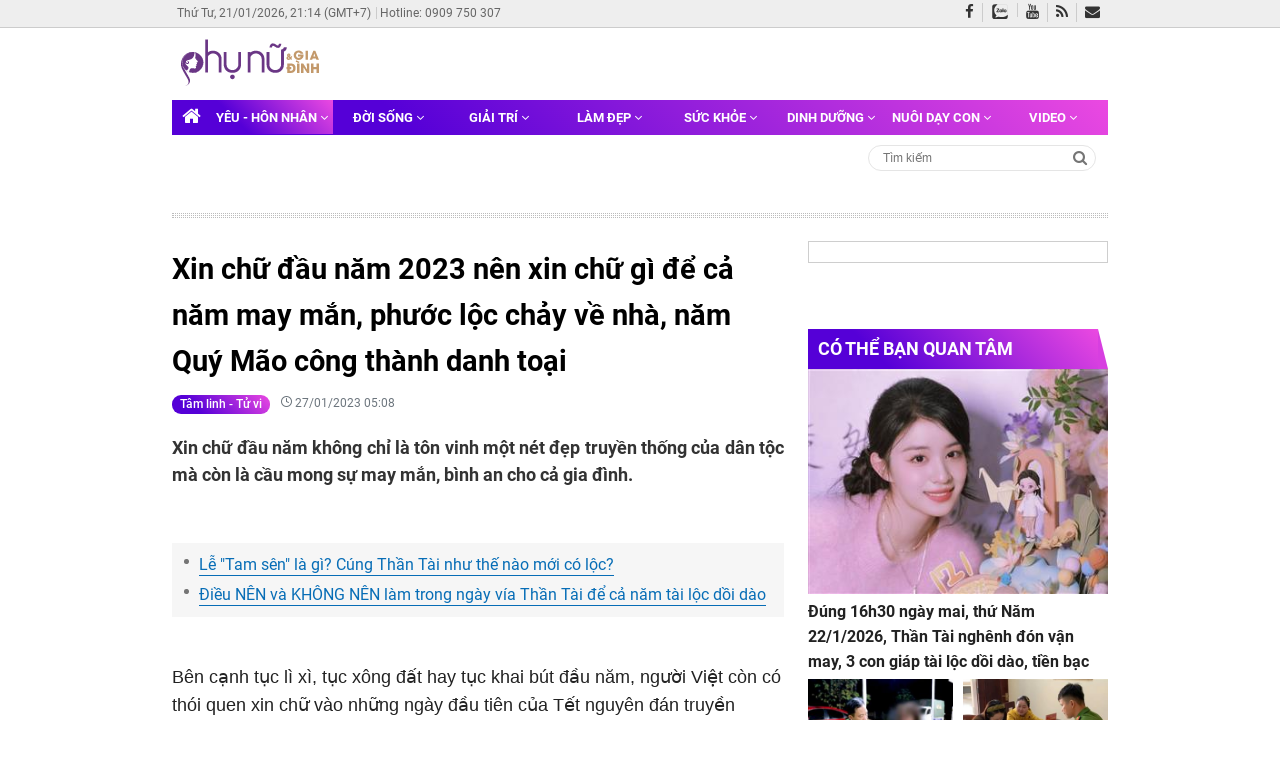

--- FILE ---
content_type: text/html; charset=utf-8
request_url: https://www.phunuvagiadinh.vn/tam-linh-tu-vi-151/xin-chu-au-nam-2023-nen-xin-chu-gi-e-ca-nam-may-man-phuoc-loc-chay-ve-nha-nam-quy-mao-cong-thanh-danh-toai-549579
body_size: 31437
content:
<!DOCTYPE html>

<html lang="vi" prefix="og: http://ogp.me/ns#">
<head id="Head1">

    <meta charset="utf-8" />

    <title>Xin chữ đầu năm 2023 n&#234;n xin chữ g&#236; để cả năm may mắn, phước lộc chảy về nh&#224;, năm Qu&#253; M&#227;o c&#244;ng th&#224;nh danh toại | Phụ Nữ &amp; Gia Đ&#236;nh</title>
    <link rel="icon" href="/App_Themes/Images/favicon.ico" type="image/x-icon" />
    <meta name="description" content="Xin chữ đầu năm không chỉ là tôn vinh một nét đẹp truyền thống của dân tộc mà còn là cầu mong sự may mắn, bình an cho cả gia đình." />
    <meta name="keywords" content="xin chữ đầu năm, phong tục ngày Tết,chuyện đời sống" />
    <meta name="news_keywords" content="xin chữ đầu năm, phong tục ngày Tết,chuyện đời sống" />
    <meta name="AUTHOR" content="Phụ nữ và Gia đình" />
    <meta name="COPYRIGHT" content="Phụ nữ và Gia đình" />
    <link rel="canonical" href="https://www.phunuvagiadinh.vn/tam-linh-tu-vi-151/xin-chu-au-nam-2023-nen-xin-chu-gi-e-ca-nam-may-man-phuoc-loc-chay-ve-nha-nam-quy-mao-cong-thanh-danh-toai-549579" />
    <link rel="preload" as="font" href="/Content/V3/fonts/roboto/roboto-v20-latin-ext_vietnamese_latin-700.woff2" type="font/woff2" crossorigin="anonymous">
    <link rel="preload" as="font" href="/Content/V3/fonts/roboto/roboto-v20-latin-ext_vietnamese_latin-500.woff2" type="font/woff2" crossorigin="anonymous">
    <link rel="preload" as="font" href="/Content/V3/fonts/roboto/roboto-v20-latin-ext_vietnamese_latin-700italic.woff2" type="font/woff2" crossorigin="anonymous">
    <link rel="preload" as="font" href="/Content/V3/fonts/roboto/roboto-v20-latin-ext_vietnamese_latin-regular.woff2" type="font/woff2" crossorigin="anonymous">
    <link rel="preload" as="font" href="../fonts/fontawesome-webfont.eot?v=4.7.0" crossorigin="anonymous">
    
    <meta property="og:locale" content="vi_VN" />

        <meta property="og:type" content="article" />
    <!--<meta property="fb:pages" content="576087299135910" />-->
    <meta property="fb:app_id" content="216940292057788" />
    <meta property="fb:pages" content="2099122980331428" />
    <meta property="og:title" content="Xin chữ đầu năm 2023 nên xin chữ gì để cả năm may mắn, phước lộc chảy về nhà, năm Quý Mão công thành danh toại" />
    <meta property="og:description" content="Xin chữ đầu năm không chỉ là tôn vinh một nét đẹp truyền thống của dân tộc mà còn là cầu mong sự may mắn, bình an cho cả gia đình." />
    <meta property="og:url" content="https://www.phunuvagiadinh.vn/tam-linh-tu-vi-151/xin-chu-au-nam-2023-nen-xin-chu-gi-e-ca-nam-may-man-phuoc-loc-chay-ve-nha-nam-quy-mao-cong-thanh-danh-toai-549579" />
    <meta property="og:site_name" content="Phụ nữ và Gia đình" />
    <meta property="article:author" content="https://www.facebook.com/phunugiadinhvietnam" />
    <meta property="og:image" content="https://cdn.phunuvagiadinh.vn/thumb-f/linhchi_btv/auto/26_1_2023/xin-chu-dau-namoptimized-20230118154034579-avatar-15x10-20230118154212647-2023-01-26-22-15.jpg" />
    <meta property="og:image:width" content="600" />
    <meta property="og:image:height" content="315" />
    <meta http-equiv="refresh" content="1200" />
    <meta name="theme-color" content="#693686">
    <meta name="msapplication-navbutton-color" content="#693686">
    <meta name="apple-mobile-web-app-status-bar-style" content="#693686">
    <meta name="ahrefs-site-verification" content="7131a1b59d1f8d817153e5de3ebcf67bfd43b1e010f2ef4686d75db5e3912070">
    <meta name="msvalidate.01" content="02466CEB7FC6D8F0EBE42D028FD029BB" />
    <meta name="yandex-verification" content="3d8f9d30a3cc362c" />
    <meta name="msvalidate.01" content="6041AE995A2B6596FC5FFFBFC6CA909D" />
    <meta name="viewport" content="width=device-width, initial-scale=1.0, maximum-scale=1.0, user-scalable=yes" />
    <!--<meta name="zalo-platform-site-verification" content="RjoE3gxP8pX-xgu5_VqfEdlHX36Nf5vfDZW" />
    <meta name="zalo-platform-site-verification" content="QEsb49JRFp4UnOyScCSi6tdHb46LeK4RDpO" />
    <meta name="zalo-platform-site-verification" content="FiIC9_ZP10rppRLLZl8XK6U0jLYBy602E30" />
    <meta name="zalo-platform-site-verification" content="PlgE69FtNWvhuOWmjfGY4c2GiWMCu6TVE3C" />
    <meta name="zalo-platform-site-verification" content="HlklUAF_6MKXZf9btVe7HpttetlHXtOXE3K" />-->
    <meta name="zalo-platform-site-verification" content="R8QVUUpp5Y86_PnxX_ScN471_7kjiIaXE3S" />

                <meta name="robots" content="index,follow,noodp" />
        <meta name="Googlebot" content="index,follow" />
    <link href="/Content/css-pc?v=_qoact1lTSf3isFsPZ02GlrldauZNyYZFbblmeItMHI1" rel="stylesheet"/>
<script src="/bundles/jquery-pc?v=ol3wnoEmRxCkEt1dTzRn_bU5g2_b_EFJZJCEAmlzk0E1"></script>
<script src="/bundles/init-pc?v=YIOkIjLITlwHYzdwWma8pkhyFQB0jwHWuZCZjtZVwR01"></script>
    <script defer src="/Scripts/V3/js/lazyload.min.js"></script>

    
    
    <meta property="article:section" content="Tâm linh - Tử vi" />
    <meta property="article:published_time" content="2023-01-27T05:08:00+07:00" />
    <script async src="//get.optad360.io/sf/ce811007-5bb9-43dc-a96b-bf0eaee0475c/plugin.min.js"></script>
    <script src="//tracker.phunuvagiadinh.vn/Scripts/analytic.min.js?v=27.07.22"></script>



        <script>
        var a = new analytics();
        var time_date = Date.now();
        if (time_date - 1674770880000>0) {
            a.setPageview(151, 549579);
        }
        </script>
    <script type="application/ld+json">
        {
        "@context": "http://schema.org/",
        "@type": "BreadcrumbList",
        "itemListElement": [
        {
        "@type": "ListItem",
        "position": "1",
        "item": {
        "@id": "https://www.phunuvagiadinh.vn",
        "name": "Trang chủ",
        "image": "https://www.phunuvagiadinh.vn/App_Themes/Images/logo.png"
        }
        },
        {
        "@type": "ListItem",
        "position": "2",
        "item": {
        "@id": "/tam-linh-tu-vi-151",
        "name": "Tâm linh - Tử vi"
        }
        }
        ]
        }
    </script>

    <script type="application/ld+json">
        {
        "@context": "http://schema.org",
        "@type": "NewsArticle",
        "headline": "Xin chữ đầu năm 2023 nên xin chữ gì để cả năm may mắn, phước lộc chảy về nhà, năm Quý Mão công thành danh toại",
        "image": {
        "@type": "ImageObject",
        "url": "https://cdn.phunuvagiadinh.vn/thumb-f/linhchi_btv/auto/26_1_2023/xin-chu-dau-namoptimized-20230118154034579-avatar-15x10-20230118154212647-2023-01-26-22-15.jpg",
        "width": 1200,
        "height": 675
        },
        "mainEntityOfPage": {
        "@type": "WebPage",
        "@id": "https://www.phunuvagiadinh.vn/tam-linh-tu-vi-151/xin-chu-au-nam-2023-nen-xin-chu-gi-e-ca-nam-may-man-phuoc-loc-chay-ve-nha-nam-quy-mao-cong-thanh-danh-toai-549579"},
        "url": "https://www.phunuvagiadinh.vn/tam-linh-tu-vi-151/xin-chu-au-nam-2023-nen-xin-chu-gi-e-ca-nam-may-man-phuoc-loc-chay-ve-nha-nam-quy-mao-cong-thanh-danh-toai-549579",
        "dateCreated": "2023-01-26T22:25:10+07:00",
        "articleSection": ["Yêu - Hôn nhân","Tâm linh - Tử vi"],
        "description": "Xin chữ đầu năm không chỉ là tôn vinh một nét đẹp truyền thống của dân tộc mà còn là cầu mong sự may mắn, bình an cho cả gia đình.",
        "datePublished": "2023-01-27T05:08:00+07:00",
        "dateModified": "2023-01-26T22:25:10+07:00",
        "author": {
        "@type": "Person",
        "name": ""
        },
        "publisher": {
        "@type": "Organization",
        "name": "Phụ Nữ Và Gia Đình",
        "logo": {
        "@type": "ImageObject",
        "url": "https://www.phunuvagiadinh.vn/App_Themes/Images/logo.png",
        "width": 120,
        "height": 60
        }
        }
        }
    </script>

    <script type="application/ld+json">
        {
        "@context": "http://schema.org",
        "@type": "NewsMediaOrganization",
        "name": "Phụ Nữ Và Gia Đình",
        "alternateName": "phunuvagiadinh.vn",
        "url": "https://www.phunuvagiadinh.vn",
        "logo": "https://www.phunuvagiadinh.vn/App_Themes/Images/logo.png",
        "contactPoint": [{
        "@type": "ContactPoint",
        "telephone": "+84-383-343-858",
        "contactType": "customer service",
        "contactOption": "TollFree",
        "areaServed": "VN",
        "availableLanguage": "Vietnamese"
        },{
        "@type": "ContactPoint",
        "telephone": "+84-909-750-307",
        "contactType": "sales",
        "contactOption": "TollFree",
        "areaServed": "VN",
        "availableLanguage": "Vietnamese"
        }],
        "sameAs": [
        "https://www.facebook.com/phunugiadinhvietnam",
        "https://plus.google.com/109265912267350025298",
        "https://www.youtube.com/c/phunuvagiadinhvietnam"
        ]
        }
    </script>
    <meta name="facebook-domain-verification" content="k27b3wq56pckca1p2a195bpi9tussd" />
    <!-- Facebook Pixel Code Test-->
    <script>
        !function (f, b, e, v, n, t, s) {
            if (f.fbq) return; n = f.fbq = function () {
                n.callMethod ?
                    n.callMethod.apply(n, arguments) : n.queue.push(arguments)
            };
            if (!f._fbq) f._fbq = n; n.push = n; n.loaded = !0; n.version = '2.0';
            n.queue = []; t = b.createElement(e); t.async = !0;
            t.src = v; s = b.getElementsByTagName(e)[0];
            s.parentNode.insertBefore(t, s)
        }(window, document, 'script',
            'https://connect.facebook.net/en_US/fbevents.js');
        fbq('init', '339307537813955');
        fbq('track', 'PageView');
    </script>
    <noscript>
        <img height="1" width="1" style="display:none"
             src="https://www.facebook.com/tr?id=339307537813955&ev=PageView&noscript=1" />
    </noscript>
    <!-- End Facebook Pixel Code Test-->
    <!-- Global site tag (gtag.js) - Google Analytics -->
    <script async src="https://www.googletagmanager.com/gtag/js?id=UA-62916752-1"></script>
    <script>
        window.dataLayer = window.dataLayer || [];
        function gtag() { dataLayer.push(arguments); }
        gtag('js', new Date());
        gtag('config', 'UA-62916752-1');
    </script>

    <!-- Google tag (gtag.js) GA4 -->
    <script async src="https://www.googletagmanager.com/gtag/js?id=G-6CG49B012L"></script>
    <script>
        window.dataLayer = window.dataLayer || [];
        function gtag() { dataLayer.push(arguments); }
        gtag('js', new Date());

        gtag('config', 'G-6CG49B012L');
    </script>

    <meta name="post-flag" content="false" />
        <script async src="https://pagead2.googlesyndication.com/pagead/js/adsbygoogle.js"></script>
        <script async src="https://pagead2.googlesyndication.com/pagead/js/adsbygoogle.js?client=ca-pub-8781104005420067"
                crossorigin="anonymous"></script>
    
    <script>
        var arfAsync = arfAsync || [];
    </script>
    <script id="arf-core-js" onerror="window.admerrorload=true;" src="//media1.admicro.vn/cms/Arf.min.js" async></script>
    <script async type="text/javascript" src="https://cpt.geniee.jp/hb/v1/118012/33/wrapper.min.js"></script>
    
    
    <!-- Geniee Wrapper Head Tag -->
    <script>
        window.gnshbrequest = window.gnshbrequest || { cmd: [] };
        window.gnshbrequest.cmd.push(function () {
            window.gnshbrequest.registerPassback("1532673_phunuvagiadinh.vn_670x280");
            window.gnshbrequest.registerPassback("1532676_phunuvagiadinh.vn_300x250");
            window.gnshbrequest.registerPassback("1553899_phunuvagiadinh.vn_320x100_Responsive");
            window.gnshbrequest.forceInternalRequest();
        });
    </script>
    <script async src="https://cpt.geniee.jp/hb/v1/118012/33/wrapper.min.js"></script>
    <!-- /Geniee Wrapper Head Tag -->
    <script src="https://sdk.moneyoyo.com/v1/webpush.js?pid=HcciR8N5Xg9-KAImz2WTvA" async></script>
    <script type="text/javascript">
        window.AiactivSDK || (window.AiactivSDK = {}), AiactivSDK.load = function (t) { var e = document.createElement("script"); e.async = !0, e.type = "text/javascript", e.src = "https://sdk-cdn.aiactiv.io/aiactiv-sdk.min.js?t=" + Date.now(), e.addEventListener ? e.addEventListener("load", function (e) { "function" == typeof t && t(e) }, !1) : e.onreadystatechange = function () { ("complete" == this.readyState || "loaded" == this.readyState) && t(window.event) }; let a = document.getElementsByTagName("script")[0]; a.parentNode.insertBefore(e, a) }, AiactivSDK.load(function () { AiactivSDK.initialize({ containerId: "e591e354-43e8-45cf-b409-fa3557cecf08@webtv", type: ["adnetwork", "dmp"] }), AiactivSDK.callMethodsFromContainer() });
    </script>
</head>
<body cz-shortcut-listen="true" ondragstart="return false">

    <div class="app-loading">
        <div class="bouncing-loader">
            <div></div>
            <div></div>
            <div></div>
        </div>
    </div>
    <div class="wrapper" id="site_wrapper">
            <header class="header" id="header">
                <div class="header-top d-none d-lg-block">
                    <div class="container nav-info">
                        <ul class="top-navbar">
                            <li style="white-space: nowrap;"><span class="timer">Thứ Tư, 21/01/2026, 21:14 (GMT+7)</span></li>
                            <li><a href="tel:0909750307" title="0909750307">Hotline: 0909 750 307</a></li>
                            
                        </ul>
                        <div class="nav-social">
                            <a href="https://www.facebook.com/phunugiadinhvietnam/" title="Fanpage" target="_blank"><i class="fa fa-facebook"></i></a>
                            <a class="zalo" href="https://zalo.me/1102710061958669378" title="Zalo Official Account"></a>
                            <a href="https://www.youtube.com/channel/UCFOdUJNWtY0iUWxbeDr6VQAUCh_zF2FsiCflCPgYDudtcqg" title="Youtube Channel" target="_blank"><i class="fa fa-youtube"></i></a>
                            <a href="/guest/page/rss" title="RSS"><i class="fa fa-rss"></i></a>
                            <a class="envelope" href="mailto:quangcao@mercurymedia.com.vn" title="Email" rel="nofollow" target="_blank"><i aria-hidden="true" class="fa fa-envelope"></i></a>
                        </div>
                    </div>
                </div>
                <div class="container">
                    <div class="header-content d-none d-lg-block">
                        <div class="container">
                            <div class="logo">
                                <a href="/" title="Phụ Nữ và Gia Đình">
                                    <img src="https://www.phunuvagiadinh.vn/App_Themes/logo/phunuvagiadinh-purple.svg" style="width: 100%; height: 100%;" alt="Phụ Nữ và Gia Đình" title="Phụ Nữ và Gia Đình">
                                </a>
                            </div>
                                <adrender id="PC_728x90_Home"></adrender>
                        </div>
                    </div>
                    <div class="header-navbar" id="header-navbar">
                        <progress value="0" max="1">
                            <div class="progress-container">
                                <span class="progress-bar"></span>
                            </div>
                        </progress>
                        <div class="container" style="display:block;">
                            <nav class="navbar sticky-top navbar-expand-lg navbar-light">
                                <div class="collapse navbar-collapse" id="navbarSupportedContent">
                                    <ul class="navbar-nav mr-auto">

                                        <li class="nav-item">
                                            <a class="nav-link" href="/" title="Phụ Nữ và Gia Đình"><i class="fa fa-home" style="position:unset"></i></a>
                                        </li>
                                                <li class="nav-item dropdown active">
                                                    <a class="nav-link" href="/yeu-hon-nhan-6" title="Y&#234;u - H&#244;n nh&#226;n"> Y&#234;u - H&#244;n nh&#226;n <i class="fa fa-angle-down" aria-hidden="true"></i></a>
                                                    <div class="dropdown-menu" aria-labelledby="navbarDropdown">

                                                                <a class="dropdown-item" href="/tam-su-7" title="T&#226;m sự">T&#226;m sự</a>
                                                                <a class="dropdown-item" href="/tam-linh-tu-vi-151" title="T&#226;m linh - Tử vi">T&#226;m linh - Tử vi</a>
                                                                <a class="dropdown-item" href="/phu-nu-yeu-221" title="Phụ nữ y&#234;u">Phụ nữ y&#234;u</a>

                                                    </div>
                                                </li>
                                                <li class="nav-item dropdown ">
                                                    <a class="nav-link" href="/doi-song-165" title="Đời sống"> Đời sống <i class="fa fa-angle-down" aria-hidden="true"></i></a>
                                                    <div class="dropdown-menu" aria-labelledby="navbarDropdown">

                                                                <a class="dropdown-item" href="/khong-gian-song-222" title="Kh&#244;ng gian sống">Kh&#244;ng gian sống</a>
                                                                <a class="dropdown-item" href="/tin-nong-166" title="Tin n&#243;ng">Tin n&#243;ng</a>
                                                                <a class="dropdown-item" href="/xa-hoi-168" title="X&#227; hội">X&#227; hội</a>
                                                                <a class="dropdown-item" href="/the-gioi-170" title="Thế giới">Thế giới</a>
                                                                <a class="dropdown-item" href="/du-lich-177" title="Du lịch">Du lịch</a>
                                                                <a class="dropdown-item" href="/goc-nhan-ai-227" title="G&#243;c nh&#226;n &#225;i">G&#243;c nh&#226;n &#225;i</a>

                                                    </div>
                                                </li>
                                                <li class="nav-item dropdown ">
                                                    <a class="nav-link" href="/giai-tri-172" title="Giải tr&#237; "> Giải tr&#237;  <i class="fa fa-angle-down" aria-hidden="true"></i></a>
                                                    <div class="dropdown-menu" aria-labelledby="navbarDropdown">

                                                                <a class="dropdown-item" href="/sao-quoc-te-226" title="Sao quốc tế">Sao quốc tế</a>
                                                                <a class="dropdown-item" href="/tin-tuc-giai-tri-173" title="Tin tức giải tr&#237;">Tin tức giải tr&#237;</a>
                                                                <a class="dropdown-item" href="/hau-truong-176" title="Hậu trường">Hậu trường</a>
                                                                <a class="dropdown-item" href="/sao-viet-215" title="Sao Việt">Sao Việt</a>
                                                                <a class="dropdown-item" href="/nhip-song-tre-252" title="Nhịp sống trẻ">Nhịp sống trẻ</a>

                                                    </div>
                                                </li>
                                                <li class="nav-item dropdown ">
                                                    <a class="nav-link" href="/lam-dep-8" title="L&#224;m đẹp"> L&#224;m đẹp <i class="fa fa-angle-down" aria-hidden="true"></i></a>
                                                    <div class="dropdown-menu" aria-labelledby="navbarDropdown">

                                                                <a class="dropdown-item" href="/thoi-trang-52" title="Thời trang">Thời trang</a>
                                                                <a class="dropdown-item" href="/trang-diem-55" title="Trang điểm">Trang điểm</a>
                                                                <a class="dropdown-item" href="/cham-soc-da-56" title="Chăm s&#243;c da">Chăm s&#243;c da</a>

                                                    </div>
                                                </li>
                                                <li class="nav-item dropdown ">
                                                    <a class="nav-link" href="/suc-khoe-5" title="Sức khỏe"> Sức khỏe <i class="fa fa-angle-down" aria-hidden="true"></i></a>
                                                    <div class="dropdown-menu" aria-labelledby="navbarDropdown">

                                                                <a class="dropdown-item" href="/luyen-tap-23" title="Luyện tập">Luyện tập</a>
                                                                <a class="dropdown-item" href="/tin-y-te-27" title="Tin y tế">Tin y tế</a>
                                                                <a class="dropdown-item" href="/song-khoe-212" title="Sống khỏe">Sống khỏe</a>
                                                                <a class="dropdown-item" href="/giam-can-232" title="Giảm c&#226;n">Giảm c&#226;n</a>

                                                    </div>
                                                </li>
                                                <li class="nav-item dropdown ">
                                                    <a class="nav-link" href="/dinh-duong-2" title="Dinh dưỡng "> Dinh dưỡng  <i class="fa fa-angle-down" aria-hidden="true"></i></a>
                                                    <div class="dropdown-menu" aria-labelledby="navbarDropdown">

                                                                <a class="dropdown-item" href="/chon-thuc-pham-15" title="Chọn thực phẩm ">Chọn thực phẩm </a>
                                                                <a class="dropdown-item" href="/mon-ngon-moi-ngay-16" title="M&#243;n ngon mỗi ng&#224;y">M&#243;n ngon mỗi ng&#224;y</a>
                                                                <a class="dropdown-item" href="/nau-gi-hom-nay-17" title="Nấu g&#236; h&#244;m nay">Nấu g&#236; h&#244;m nay</a>
                                                                <a class="dropdown-item" href="/meo-vat-trong-bep-210" title="Mẹo vặt trong bếp">Mẹo vặt trong bếp</a>

                                                    </div>
                                                </li>
                                                <li class="nav-item dropdown ">
                                                    <a class="nav-link" href="/nuoi-day-con-68" title="Nu&#244;i dạy con"> Nu&#244;i dạy con <i class="fa fa-angle-down" aria-hidden="true"></i></a>
                                                    <div class="dropdown-menu" aria-labelledby="navbarDropdown">

                                                                <a class="dropdown-item" href="/bai-hoc-lam-me-109" title="B&#224;i học l&#224;m mẹ">B&#224;i học l&#224;m mẹ</a>
                                                                <a class="dropdown-item" href="/cham-soc-con-114" title="Chăm s&#243;c con">Chăm s&#243;c con</a>
                                                                <a class="dropdown-item" href="/me-bau-214" title="Mẹ bầu">Mẹ bầu</a>

                                                    </div>
                                                </li>
                                                <li class="nav-item dropdown ">
                                                    <a class="nav-link" href="/video-185" title="Video"> Video <i class="fa fa-angle-down" aria-hidden="true"></i></a>
                                                    <div class="dropdown-menu" aria-labelledby="navbarDropdown">

                                                                <a class="dropdown-item" href="/kheo-tay-186" title="Kh&#233;o Tay">Kh&#233;o Tay</a>
                                                                <a class="dropdown-item" href="/khoe-dep-187" title="Khỏe Đẹp">Khỏe Đẹp</a>
                                                                <a class="dropdown-item" href="/doi-song-191" title="Đời Sống">Đời Sống</a>
                                                                <a class="dropdown-item" href="/hai-huoc-219" title="H&#224;i Hước">H&#224;i Hước</a>
                                                                <a class="dropdown-item" href="/showbiz-220" title="Showbiz">Showbiz</a>

                                                    </div>
                                                </li>
                                    </ul>
                                </div>


                            </nav>



                        </div>
                    </div>
                        <div class="container">
                            <div class="title-content clearfix">
                                <div class="content-left fl">
                                    <ul class="trending" box-type="trendingboxhome" data-value="videoposition-2-4" data-count="3">
                                    </ul>

                                </div>
                                <form action="/" method="post" class="frm-search fr" id="mbsearchform">
                                    <input class="txt-search" type="text" id="keywords" name="keywords" placeholder="Tìm kiếm" autocomplete="off">
                                    <a class="icon btn-search" href="javascript:void(0);" title="Tìm kiếm" rel="nofollow"><i class="fa fa-search"></i></a>
                                </form>
                            </div>
                        </div>
                </div>
            </header>
        
        

<main class="main container" id="main" data-sticky-container="">
        <adrender id="PC_Banner_Masthead"></adrender>
    <span class="line"></span>
    <div class="section-article">
        <div class="container">
            <div id="main-post" class="main-content">
                <div class="content">
                    <div class="article-wrap" data-sticky-container="">
                        <div class="article-container">
                            <div class="card card-article">
                                <div class="card-body">
                                    <h1 class="card-title"> Xin chữ đầu năm 2023 n&#234;n xin chữ g&#236; để cả năm may mắn, phước lộc chảy về nh&#224;, năm Qu&#253; M&#227;o c&#244;ng th&#224;nh danh toại </h1>
                                    <div class="card-meta">
                                        <span>
                                            <a href="/tam-linh-tu-vi-151" class="color-black ">T&#226;m linh - Tử vi</a>
                                        </span>
                                        <span class="time">
                                            <i class="icon-clock"></i> 27/01/2023 05:08
                                        </span>
                                    </div>
                                </div>
                            </div>
                            <div itemprop="articleBody" class="article-main">
                                <div class="article-body">
                                    <p class="article-sapo"> Xin chữ đầu năm kh&#244;ng chỉ l&#224; t&#244;n vinh một n&#233;t đẹp truyền thống của d&#226;n tộc m&#224; c&#242;n l&#224; cầu mong sự may mắn, b&#236;nh an cho cả gia đ&#236;nh. </p>
                                    <adrender id="320x100_Responsive"></adrender>
                                        <ul class="list-styled">
                                                <li><a href="/tam-linh-tu-vi-151/le-tam-sen-la-gi-cung-than-tai-nhu-the-nao-moi-co-loc-549153" title="Lễ &quot;Tam s&#234;n&quot; l&#224; g&#236;? C&#250;ng Thần T&#224;i như thế n&#224;o mới c&#243; lộc? ">Lễ &quot;Tam s&#234;n&quot; l&#224; g&#236;? C&#250;ng Thần T&#224;i như thế n&#224;o mới c&#243; lộc? </a></li>
                                                <li><a href="/tam-linh-tu-vi-151/dieu-nen-va-khong-nen-lam-trong-ngay-via-than-tai-de-ca-nam-tai-loc-doi-dao-549152" title="Điều N&#202;N v&#224; KH&#212;NG N&#202;N l&#224;m trong ng&#224;y v&#237;a Thần T&#224;i để cả năm t&#224;i lộc dồi d&#224;o">Điều N&#202;N v&#224; KH&#212;NG N&#202;N l&#224;m trong ng&#224;y v&#237;a Thần T&#224;i để cả năm t&#224;i lộc dồi d&#224;o</a></li>
                                        </ul>
                                                                            <adrender id="PC_Native_Sapo"></adrender>
                                    
                                    <div class="article-content">

                                        



                                            <div id="articleTop"><p>Bên cạnh tục lì xì, tục xông đất hay tục khai bút đầu năm, người Việt còn có thói quen xin chữ vào những ngày đầu tiên của Tết nguyên đán truyền thống. Xin chữ đầu năm không chỉ là tôn vinh một nét đẹp truyền thống của dân tộc mà còn là cầu mong sự may mắn, bình an cho cả gia đình.</p><p> </p></div>
                                            <adrender id="DableInArticle"></adrender>
                                            <div id="article_Inview"></div>
                                                <adrender id="PC_Banner_Inread"></adrender>
                                                <adrender id="PC_NativeInArticle"></adrender>
                                            <div id="articleCenter"><p><p>Vậy cụ thể xin chữ đầu năm 2023 Tết Quý Mão thì nên xin chữ gì để cả năm may mắn đong đầy, cát tường thịnh vượng? </p><p> </p></div>
                                                <adrender id="PC_Banner_OutStream"></adrender>
                                            <div id="articleBottom"><p style="text-align: center;"><figure class="image"><img src="https://cdn.phunuvagiadinh.vn/linhchi_btv/auto/26_1_2023/xin-chu-dau-namoptimized-20230118154034579-avatar-15x10-20230118154212647-2023-01-26-22-15.jpg" alt="Xin chữ đầu năm 2023 nên xin chữ gì để cả năm may mắn, phước lộc chảy về nhà, năm Quý Mão công thành danh toại - Ảnh 1" title="Xin chữ đầu năm 2023 nên xin chữ gì để cả năm may mắn, phước lộc chảy về nhà, năm Quý Mão công thành danh toại - Ảnh 1"><figcaption>Ảnh minh họa: Internet</figcaption></figure></p><h3>Xin chữ Lộc cầu tài lộc</h3><p>Lộc là một trong những chữ được xin nhiều nhất mỗi dịp đầu năm. Chữ Lộc biểu trưng cho tài lộc, những người xin chữ này muốn có một năm làm ăn phát tài, phát lộc.</p><p> </p><h3>Xin chữ Phúc cầu may mắn, hạnh phúc</h3><p>Chữ Phúc tượng trưng cho hạnh phúc, may mắn, niềm vui, thể hiện mong muốn có một cuộc sống ấm no hạnh phúc cho gia chủ nên thường được nhiều người xin để trang trí trong nhà.</p><p class="advbox2 MiddleContent3"> </p><p> </p><h3>Xin chữ Thọ cầu mạnh khỏe, sống thọ</h3><p>Chữ Thọ mang ý nghĩ cầu sức khỏe, sống lâu trăm tuổi, cuộc sống ấm no, tránh mọi tai ương. Mọi người thường xin chữ Thọ với mong muốn gia đình mạnh khỏe, sung túc và đặc biệt là để tỏ lòng thành kính với bậc bề trên, chúc thọ ông bà, cha mẹ.</p><h3>Xin chữ Tâm cầu thanh tịnh</h3><p>Chữ Tâm là chữ mang ý nghĩa gắn với Phật giáo trong đời sống tâm linh của người Việt. Mọi người xin chữ Tâm với mong muốn tâm được thanh tịnh, xóa hết dục vọng, ích kỷ, hận thù, để có một cuộc sống yên bình và thanh thản.</p><p><h3>Xin chữ An cầu bình an</h3><p>Chữ "An" là một trong những chữ được xin nhiều nhất để treo trong nhà dịp đầu năm với mong muốn cuộc sống an lành, hạnh phúc. </p></p><p> </p><p><figure class="image"><img src="https://cdn.phunuvagiadinh.vn/linhchi_btv/auto/26_1_2023/Captureegv-2023-01-26-22-20.JPG" alt="Xin chữ đầu năm 2023 nên xin chữ gì để cả năm may mắn, phước lộc chảy về nhà, năm Quý Mão công thành danh toại - Ảnh 2" title="Xin chữ đầu năm 2023 nên xin chữ gì để cả năm may mắn, phước lộc chảy về nhà, năm Quý Mão công thành danh toại - Ảnh 2"><figcaption>Ảnh minh họa: Internet</figcaption></figure></p><h3>Xin chữ Đức cầu đạo đức</h3><p>Chữ Đức là biểu trưng cho nét đẹp và đạo đức của con người. Người xin chữ Đức muốn răn dạy chính bản thân mình phải sống tốt, làm những điều tốt đẹp để tâm hồn được thanh thản.</p><p> </p><h3>Xin chữ Tài cầu tài năng</h3><p>Chữ Tài biểu trưng cho tài năng, là khả năng làm được một việc chất lượng nào đó. Chữ này thể hiện mong muốn thành đạt trong cuộc sống của người xin chữ, chữ Tài cũng là lời chúc thành đạt của những người muốn xin chữ này để đem tặng.</p><p> </p><h3>Xin chữ Nhẫn cầu nhẫn nhịn</h3><p>Chữ Nhẫn có nghĩa là độ lượng, là sự khoan dung và bản lĩnh của con người. Nhiều người xin chữ nhẫn về treo trong nhà với ngụ ý tự răn chính bản thân mình phải biết nhẫn nhịn để giữ hòa khí trong gia đình, làng xóm, để có một cuộc sống yên ấm.</p><p> </p><h3>Xin chữ Hiếu cầu biết ơn, lòng hiếu kính</h3><p>Chữ Hiếu thể hiện sự biết ơn về công ơn sinh thành, nuôi dưỡng khó nhọc của ông bà, cha mẹ, đồng thời cũng thể hiện tấm lòng quan tâm, chăm sóc của con cháu.</p><h4>Xin chữ Tín cầu tin cậy</h4><p>Chữ Tín trong tiếng việt có nghĩa là sự tin tưởng, lòng tin cậy, luôn thực hiện đúng với những điều mình đã đề ra.</p><p> </p><h3>Xin chữ Đỗ cầu học hành tấn tới</h3><p>Chữ Đỗ thể hiện mong muốn thi tài đỗ đạt, “vượt vũ môn” thành công. Chữ này rất thích hợp cho những bạn học sinh, sinh viên có kế hoạch học và thi trong năm 2023 nhằm gửi gắm ý định cầu thi cử thuận lợi, vượt qua các kỳ thì một cách trôi chảy.</p><p> </p><p><strong>Xin chữ Đăng Khoa cầu đỗ đạt</strong></p><p> </p><p>Chữ Đăng Khoa thể hiện mong muốn và quyết tâm thi cử với kết quả cao, xuất sắc, đề tên trên bảng vàng.</p><p> </p><p><figure class="image"><img src="https://cdn.phunuvagiadinh.vn/linhchi_btv/auto/26_1_2023/Captureưqfd-2023-01-26-22-19.JPG" alt="Xin chữ đầu năm 2023 nên xin chữ gì để cả năm may mắn, phước lộc chảy về nhà, năm Quý Mão công thành danh toại - Ảnh 3" title="Xin chữ đầu năm 2023 nên xin chữ gì để cả năm may mắn, phước lộc chảy về nhà, năm Quý Mão công thành danh toại - Ảnh 3"><br><figcaption>Ảnh minh họa: Internet</figcaption></figure></p><p> </p><h3>Xin chữ Học cầu hiếu học</h3><p>Chữ Học thể hiện sự ham học, học rộng tài cao, mong muốn đường học rộng mở, thuận lợi.</p><h3>Xin chữ Thành cầu thành công</h3><p>Xin chữ Thành để thể hiện ý chí quyết tâm theo đuổi mục tiêu, đạt thành công cho bằng được, không chấp nhận chùn bước trước bất cứ khó khăn nào.</p><p> </p><h3>Xin chữ Đắc cầu như ý nguyện</h3><p>Chữ Đắc thể hiện đạt được tâm nguyện một cách viên mãn, khiến bản thân cảm thấy vô cùng thỏa mãn và thích thú.</p><h3>Xin chữ Duyên cầu tình duyên</h3><p>Chữ Duyên biểu tượng cho tình yêu, duyên phận. Các bạn trẻ thường xin chữ Duyên đầu năm để cầu mong sự may mắn trong tình yêu, sớm tìm được nửa kia của mình, dấu hiệu của hỷ sự.</p><p> </p><p><em>* Thông tin chỉ mang tính tham khảo, chiêm nghiệm</em></p><p> </p></p></div>
                                        <div class="clearfix m-space"></div>
                                            <adrender id="300x250_ADX_PC"></adrender>

                                        <adrender id="TextlinkTLQ"></adrender>


                                                <div id="relatedpost" class="card-list mt-3">
                                                    <div class="card">
                                                        <div class="card-img">
                                                            <a href="/tam-linh-tu-vi-151/dau-nam-mua-muoi-de-lam-gi-mua-muoi-ve-dat-o-dau-de-quet-sach-xui-xeo-va-hut-loc-549353" title="Đầu năm mua muối để l&#224;m g&#236;? Mua muối về đặt ở đ&#226;u để qu&#233;t sạch xui xẻo v&#224; h&#250;t lộc?">
                                                                    <img src="https://cdn.phunuvagiadinh.vn/thumb-m/linhchi_btv/auto/26_1_2023/img9982-2023-01-26-08-12.jpg" alt="Đầu năm mua muối để l&#224;m g&#236;? Mua muối về đặt ở đ&#226;u để qu&#233;t sạch xui xẻo v&#224; h&#250;t lộc?" title="Đầu năm mua muối để l&#224;m g&#236;? Mua muối về đặt ở đ&#226;u để qu&#233;t sạch xui xẻo v&#224; h&#250;t lộc?" width="200" height="150">
                                                            </a>
                                                        </div>
                                                        <div class="card-body">
                                                            <h2 class="card-title"><a href="/tam-linh-tu-vi-151/dau-nam-mua-muoi-de-lam-gi-mua-muoi-ve-dat-o-dau-de-quet-sach-xui-xeo-va-hut-loc-549353" title="Đầu năm mua muối để l&#224;m g&#236;? Mua muối về đặt ở đ&#226;u để qu&#233;t sạch xui xẻo v&#224; h&#250;t lộc?">Đầu năm mua muối để l&#224;m g&#236;? Mua muối về đặt ở đ&#226;u để qu&#233;t sạch xui xẻo v&#224; h&#250;t lộc?</a></h2>
                                                            <p class="card-text">“Đầu năm mua muối, cuối năm mua v&#244;i” l&#224; hai tập tục của người Việt xưa được lưu truyền tới tận b&#226;y giờ. H&#227;y c&#249;ng t&#236;m hiểu xem &#253; nghĩa ẩn s&#226;u ph&#237;a sau những h&#224;nh động n&#224;y l&#224; g&#236; nh&#233;.</p>
                                                            <div class="card-meta">
                                                                <a href="/tam-linh-tu-vi-151/dau-nam-mua-muoi-de-lam-gi-mua-muoi-ve-dat-o-dau-de-quet-sach-xui-xeo-va-hut-loc-549353" title="Đầu năm mua muối để l&#224;m g&#236;? Mua muối về đặt ở đ&#226;u để qu&#233;t sạch xui xẻo v&#224; h&#250;t lộc?" class="btn-related"><i class="fa fa-hand-o-right" aria-hidden="true"></i>Xem thêm</a>
                                                            </div>

                                                        </div>
                                                    </div>
                                                </div>


                                        
                                                <p id="source-url" style="text-align:left; display:none">https://phunusuckhoe.giadinhonline.vn/phu-nu-va-gia-dinh/xin-chu-au-nam-2023-nen-xin-chu-gi-e-ca-nam-may-man-phuoc-loc-chay-ve-nha-nam-quy-mao-cong-thanh-danh-toai-549579.html</p>
                                                <div class="link-source-wrapper is-web clearfix" id="urlSourceMercury">
                                                            <a class="link-source-name" title="Phụ Nữ Sức Khỏe" target="_blank" rel="nofollow" href="https://phunusuckhoe.giadinhonline.vn/phu-nu-va-gia-dinh/xin-chu-au-nam-2023-nen-xin-chu-gi-e-ca-nam-may-man-phuoc-loc-chay-ve-nha-nam-quy-mao-cong-thanh-danh-toai-549579.html">
                                                                Theo <span class="link-source-text-name">Hoa Quỳnh Anh (T/h) |  Phụ Nữ Sức Khỏe</span>
                                                                <svg width="14" height="14" viewBox="0 0 14 14" fill="none" xmlns="http://www.w3.org/2000/svg">
                                                                    <path fill-rule="evenodd" clip-rule="evenodd" d="M2.91675 4.08334C2.76204 4.08334 2.61367 4.1448 2.50427 4.25419C2.39487 4.36359 2.33341 4.51196 2.33341 4.66667V11.0833C2.33341 11.238 2.39487 11.3864 2.50427 11.4958C2.61367 11.6052 2.76204 11.6667 2.91675 11.6667H9.33342C9.48812 11.6667 9.6365 11.6052 9.74589 11.4958C9.85529 11.3864 9.91675 11.238 9.91675 11.0833V7.58334C9.91675 7.26117 10.1779 7.00001 10.5001 7.00001C10.8222 7.00001 11.0834 7.26117 11.0834 7.58334V11.0833C11.0834 11.5475 10.899 11.9926 10.5709 12.3208C10.2427 12.649 9.79754 12.8333 9.33342 12.8333H2.91675C2.45262 12.8333 2.0075 12.649 1.67931 12.3208C1.35112 11.9926 1.16675 11.5475 1.16675 11.0833V4.66667C1.16675 4.20254 1.35112 3.75742 1.67931 3.42923C2.0075 3.10105 2.45262 2.91667 2.91675 2.91667H6.41675C6.73891 2.91667 7.00008 3.17784 7.00008 3.50001C7.00008 3.82217 6.73891 4.08334 6.41675 4.08334H2.91675Z" fill="#888888"></path>
                                                                    <path fill-rule="evenodd" clip-rule="evenodd" d="M8.16675 1.75001C8.16675 1.42784 8.42792 1.16667 8.75008 1.16667H12.2501C12.5722 1.16667 12.8334 1.42784 12.8334 1.75001V5.25001C12.8334 5.57217 12.5722 5.83334 12.2501 5.83334C11.9279 5.83334 11.6667 5.57217 11.6667 5.25001V2.33334H8.75008C8.42792 2.33334 8.16675 2.07217 8.16675 1.75001Z" fill="#888888"></path>
                                                                    <path fill-rule="evenodd" clip-rule="evenodd" d="M12.6626 1.33753C12.8904 1.56533 12.8904 1.93468 12.6626 2.16248L8.24589 6.57915C8.01809 6.80696 7.64874 6.80696 7.42094 6.57915C7.19313 6.35135 7.19313 5.982 7.42094 5.75419L11.8376 1.33753C12.0654 1.10972 12.4348 1.10972 12.6626 1.33753Z" fill="#888888"></path>
                                                                </svg>
                                                            </a>                                                    <div class="link-source-detail">
                                                        <div class="sourcelinktop">
                                                            <span class="link-source-detail-title">Link bài gốc</span>
                                                            <span class="btn-copy-link-source" data-link="https://phunusuckhoe.giadinhonline.vn/phu-nu-va-gia-dinh/xin-chu-au-nam-2023-nen-xin-chu-gi-e-ca-nam-may-man-phuoc-loc-chay-ve-nha-nam-quy-mao-cong-thanh-danh-toai-549579.html">
                                                                <svg width="10" height="10" viewBox="0 0 10 10" fill="none" xmlns="http://www.w3.org/2000/svg">
                                                                    <path fill-rule="evenodd" clip-rule="evenodd" d="M2.5 2.08333C2.38949 2.08333 2.28351 2.12723 2.20537 2.20537C2.12723 2.28351 2.08333 2.38949 2.08333 2.5V8.33333C2.08333 8.44384 2.12723 8.54982 2.20537 8.62796C2.28351 8.7061 2.38949 8.75 2.5 8.75H7.5C7.61051 8.75 7.71649 8.7061 7.79463 8.62796C7.87277 8.54982 7.91667 8.44384 7.91667 8.33333V2.5C7.91667 2.38949 7.87277 2.28351 7.79463 2.20537C7.71649 2.12723 7.61051 2.08333 7.5 2.08333H6.66667C6.43655 2.08333 6.25 1.89679 6.25 1.66667C6.25 1.43655 6.43655 1.25 6.66667 1.25H7.5C7.83152 1.25 8.14946 1.3817 8.38388 1.61612C8.6183 1.85054 8.75 2.16848 8.75 2.5V8.33333C8.75 8.66485 8.6183 8.9828 8.38388 9.21722C8.14946 9.45164 7.83152 9.58333 7.5 9.58333H2.5C2.16848 9.58333 1.85054 9.45164 1.61612 9.21722C1.3817 8.9828 1.25 8.66485 1.25 8.33333V2.5C1.25 2.16848 1.3817 1.85054 1.61612 1.61612C1.85054 1.3817 2.16848 1.25 2.5 1.25H3.33333C3.56345 1.25 3.75 1.43655 3.75 1.66667C3.75 1.89679 3.56345 2.08333 3.33333 2.08333H2.5Z" fill="white"></path>
                                                                    <path fill-rule="evenodd" clip-rule="evenodd" d="M2.91666 1.25C2.91666 0.789762 3.28976 0.416667 3.75 0.416667H6.25C6.71023 0.416667 7.08333 0.789762 7.08333 1.25V2.08333C7.08333 2.54357 6.71023 2.91667 6.25 2.91667H3.75C3.28976 2.91667 2.91666 2.54357 2.91666 2.08333V1.25ZM6.25 1.25H3.75V2.08333H6.25V1.25Z" fill="white"></path>
                                                                </svg>
                                                                <i>Copy link</i>
                                                            </span>
                                                        </div>
                                                            <a class="link-source-full" title="" target="_blank" rel="nofollow" href="https://phunusuckhoe.giadinhonline.vn/phu-nu-va-gia-dinh/xin-chu-au-nam-2023-nen-xin-chu-gi-e-ca-nam-may-man-phuoc-loc-chay-ve-nha-nam-quy-mao-cong-thanh-danh-toai-549579.html">https://phunusuckhoe.giadinhonline.vn/phu-nu-va-gia-dinh/xin-chu-au-nam-2023-nen-xin-chu-gi-e-ca-nam-may-man-phuoc-loc-chay-ve-nha-nam-quy-mao-cong-thanh-danh-toai-549579.html</a>                                                        <div class="arrow-down"></div>
                                                    </div>
                                                </div>
                                                <script>

                                                    $(document).ready(function () {
                                                        var sourceUrl = $('#source-url').val();
                                                        $('.link-source-wrapper').show();
                                                        var sDate = new Date('11/15/2019').getTime();
                                                        var pDate = new Date('2/1/2020 11:02:00 PM').getTime();
                                                        if (pDate < sDate) {
                                                            $('#urlSourceMercury').hide();
                                                        }
                                                        $('#urlSourceMercury .btn-copy-link-source').on('click', function () {
                                                            var str = $(this).attr('data-link');
                                                            console.log(str);
                                                            if (str != '') {
                                                                copyStringToClipboard(str);
                                                                $(this).find('i').text('Link đã copy!');
                                                                setTimeout(function () {
                                                                    $('.btn-copy-link-source').find('i').text('Copy link');
                                                                }, 3000);
                                                            }
                                                        });
                                                    });
                                                </script>

                                        <div class="clearfix"></div>
                                        <div class="share-bottom">
                                            <iframe src="https://www.facebook.com/plugins/like.php?href=https://www.phunuvagiadinh.vn/tam-linh-tu-vi-151/xin-chu-au-nam-2023-nen-xin-chu-gi-e-ca-nam-may-man-phuoc-loc-chay-ve-nha-nam-quy-mao-cong-thanh-danh-toai-549579&width=200&layout=button_count&action=like&size=large&show_faces=false&share=true&height=46&appId" width="200" height="40" style="border:none;overflow:hidden;" scrolling="no" frameborder="0" allowTransparency="true" allow="encrypted-media" title="Facebook Like Button"></iframe>
                                        </div>
                                    </div>

                                </div>
                            </div>
                                <adrender id="PC_AdnowReLoad"></adrender>
                            <div class="article-tags">
                                <span class="tags-span"><i class="icon-tag"></i> Từ khóa: &nbsp;</span>
                                        <a href="https://www.phunuvagiadinh.vn/xin-chu-dau-nam.topic" class="btn btn-outline-tag btn-outline-secondary">xin chữ đầu năm</a>
                                        <a href="https://www.phunuvagiadinh.vn/phong-tuc-ngay-tet.topic" class="btn btn-outline-tag btn-outline-secondary"> phong tục ng&#224;y Tết</a>
                                        <a href="https://www.phunuvagiadinh.vn/chuyen-doi-song.topic" class="btn btn-outline-tag btn-outline-secondary">chuyện đời sống</a>
                            </div>
                                                            <adrender id="PC_DailyMotion_Widget"></adrender>
                                <adrender id="VideoWidget"></adrender>
                                <adrender id="DableBottom" class="m-0"></adrender>

                            
                            <div id="tin-moi-nhat" class="box-styled box-styled-0">
                                <h3 class="box-styled-title"><span class="underline">TIN MỚI NHẤT</span></h3>
                                <div id="load" class="card-list">

                                        <div class="card">
                                            <div class="card-img">
                                                <a href="/tam-su-7/8-nam-ly-hon-khong-mot-loi-hoi-tham-chong-cu-vua-mat-toi-bong-nhan-eu-10-trieuthang-va-su-that-ang-sau-gay-soc-751407" title="8 năm ly h&#244;n kh&#244;ng một lời hỏi thăm, chồng cũ vừa mất t&#244;i bỗng nhận đều 10 triệu/th&#225;ng v&#224; sự thật đằng sau g&#226;y sốc">
                                                        <img data-src="https://cdn.phunuvagiadinh.vn/thumb-m/tuthu/tam-su/8-nam-ly-hon-khong-mot-loi-hoi-tham-chong-cu-vua-mat-toi-bong-nhan-deu-10-trieu-thang-va-su-that-dan.jpg" class="lazyload" alt="8 năm ly h&#244;n kh&#244;ng một lời hỏi thăm, chồng cũ vừa mất t&#244;i bỗng nhận đều 10 triệu/th&#225;ng v&#224; sự thật đằng sau g&#226;y sốc" title="8 năm ly h&#244;n kh&#244;ng một lời hỏi thăm, chồng cũ vừa mất t&#244;i bỗng nhận đều 10 triệu/th&#225;ng v&#224; sự thật đằng sau g&#226;y sốc" width="300" height="200">
                                                </a>
                                            </div>
                                            <div class="card-body">
                                                <h4 class="card-title"><a href="/tam-su-7/8-nam-ly-hon-khong-mot-loi-hoi-tham-chong-cu-vua-mat-toi-bong-nhan-eu-10-trieuthang-va-su-that-ang-sau-gay-soc-751407" title="8 năm ly h&#244;n kh&#244;ng một lời hỏi thăm, chồng cũ vừa mất t&#244;i bỗng nhận đều 10 triệu/th&#225;ng v&#224; sự thật đằng sau g&#226;y sốc"> 8 năm ly h&#244;n kh&#244;ng một lời hỏi thăm, chồng cũ vừa mất t&#244;i bỗng nhận đều 10 triệu/th&#225;ng v&#224; sự thật đằng sau g&#226;y sốc </a></h4>
                                                <div class="card-meta">
                                                    <span><a href="/tam-su-7 " title="T&#226;m sự"> T&#226;m sự </a></span><span class="time"><i class="icon-clock"></i> 59 ph&#250;t trước </span>
                                                </div>
                                            </div>
                                        </div>
                                        <div class="card">
                                            <div class="card-img">
                                                <a href="/tam-su-gia-dinh-38/uoi-toi-ra-khoi-nha-khong-mot-xu-dinh-tui-6-nam-sau-em-chong-mang-tra-toan-bo-at-ai-kem-mot-bi-mat-kinh-hoang-751406" title="Đuổi t&#244;i ra khỏi nh&#224; kh&#244;ng một xu d&#237;nh t&#250;i, 6 năm sau em chồng mang trả to&#224;n bộ đất đai k&#232;m một b&#237; mật kinh ho&#224;ng">
                                                        <img data-src="https://cdn.phunuvagiadinh.vn/thumb-m/tuthu/tam-su/duoi-toi-ra-khoi-nha-khong-mot-xu-dinh-tui-6-nam-sau-em-chong-mang-tra-toan-bo-dat-dai-kem-mot-bi-ma.jpg" class="lazyload" alt="Đuổi t&#244;i ra khỏi nh&#224; kh&#244;ng một xu d&#237;nh t&#250;i, 6 năm sau em chồng mang trả to&#224;n bộ đất đai k&#232;m một b&#237; mật kinh ho&#224;ng" title="Đuổi t&#244;i ra khỏi nh&#224; kh&#244;ng một xu d&#237;nh t&#250;i, 6 năm sau em chồng mang trả to&#224;n bộ đất đai k&#232;m một b&#237; mật kinh ho&#224;ng" width="300" height="200">
                                                </a>
                                            </div>
                                            <div class="card-body">
                                                <h4 class="card-title"><a href="/tam-su-gia-dinh-38/uoi-toi-ra-khoi-nha-khong-mot-xu-dinh-tui-6-nam-sau-em-chong-mang-tra-toan-bo-at-ai-kem-mot-bi-mat-kinh-hoang-751406" title="Đuổi t&#244;i ra khỏi nh&#224; kh&#244;ng một xu d&#237;nh t&#250;i, 6 năm sau em chồng mang trả to&#224;n bộ đất đai k&#232;m một b&#237; mật kinh ho&#224;ng"> Đuổi t&#244;i ra khỏi nh&#224; kh&#244;ng một xu d&#237;nh t&#250;i, 6 năm sau em chồng mang trả to&#224;n bộ đất đai k&#232;m một b&#237; mật kinh ho&#224;ng </a></h4>
                                                <div class="card-meta">
                                                    <span><a href="/tam-su-gia-dinh-38 " title="T&#226;m sự gia đ&#236;nh"> T&#226;m sự gia đ&#236;nh </a></span><span class="time"><i class="icon-clock"></i> 1 giờ 4 ph&#250;t trước </span>
                                                </div>
                                            </div>
                                        </div>
                                                <adrender id="PC_AdvertnativeReLoad" class="pdt10 pdb10"></adrender>
                                        <div class="card">
                                            <div class="card-img">
                                                <a href="/tam-su-7/thay-nguoi-phu-nu-khong-manh-vai-che-than-sau-lung-chong-cua-ban-than-ma-toi-ron-nguoi-kinh-hai-751405" title="Thấy người phụ nữ kh&#244;ng mảnh vải che th&#226;n sau lưng chồng của bạn th&#226;n m&#224; t&#244;i rợn người kinh h&#227;i">
                                                        <img data-src="https://cdn.phunuvagiadinh.vn/thumb-m/tuthu/tam-su/thay-nguoi-phu-nu-khong-manh-vai-che-than-sau-lung-chong-cua-ban-than-ma-toi-ron-nguoi-kinh-hai.jpg" class="lazyload" alt="Thấy người phụ nữ kh&#244;ng mảnh vải che th&#226;n sau lưng chồng của bạn th&#226;n m&#224; t&#244;i rợn người kinh h&#227;i" title="Thấy người phụ nữ kh&#244;ng mảnh vải che th&#226;n sau lưng chồng của bạn th&#226;n m&#224; t&#244;i rợn người kinh h&#227;i" width="300" height="200">
                                                </a>
                                            </div>
                                            <div class="card-body">
                                                <h4 class="card-title"><a href="/tam-su-7/thay-nguoi-phu-nu-khong-manh-vai-che-than-sau-lung-chong-cua-ban-than-ma-toi-ron-nguoi-kinh-hai-751405" title="Thấy người phụ nữ kh&#244;ng mảnh vải che th&#226;n sau lưng chồng của bạn th&#226;n m&#224; t&#244;i rợn người kinh h&#227;i"> Thấy người phụ nữ kh&#244;ng mảnh vải che th&#226;n sau lưng chồng của bạn th&#226;n m&#224; t&#244;i rợn người kinh h&#227;i </a></h4>
                                                <div class="card-meta">
                                                    <span><a href="/tam-su-7 " title="T&#226;m sự"> T&#226;m sự </a></span><span class="time"><i class="icon-clock"></i> 1 giờ 8 ph&#250;t trước </span>
                                                </div>
                                            </div>
                                        </div>
                                        <div class="card">
                                            <div class="card-img">
                                                <a href="/tam-su-7/ngay-ra-toa-toi-xuat-hien-cung-nguoi-an-ong-quyen-luc-khien-ca-nha-chong-hoa-a-chong-cu-xe-nat-on-ly-hon-751404" title="Ng&#224;y ra t&#242;a, t&#244;i xuất hiện c&#249;ng người đ&#224;n &#244;ng quyền lực khiến cả nh&#224; chồng &quot;h&#243;a đ&#225;&quot;, chồng cũ x&#233; n&#225;t đơn ly h&#244;n">
                                                        <img data-src="https://cdn.phunuvagiadinh.vn/thumb-m/tuthu/tam-su/ngay-ra-toa-toi-xuat-hien-cung-nguoi-dan-ong-quyen-luc-khien-ca-nha-chong-hoa-da-chong-cu-xe-nat-don.jpg" class="lazyload" alt="Ng&#224;y ra t&#242;a, t&#244;i xuất hiện c&#249;ng người đ&#224;n &#244;ng quyền lực khiến cả nh&#224; chồng &quot;h&#243;a đ&#225;&quot;, chồng cũ x&#233; n&#225;t đơn ly h&#244;n" title="Ng&#224;y ra t&#242;a, t&#244;i xuất hiện c&#249;ng người đ&#224;n &#244;ng quyền lực khiến cả nh&#224; chồng &quot;h&#243;a đ&#225;&quot;, chồng cũ x&#233; n&#225;t đơn ly h&#244;n" width="300" height="200">
                                                </a>
                                            </div>
                                            <div class="card-body">
                                                <h4 class="card-title"><a href="/tam-su-7/ngay-ra-toa-toi-xuat-hien-cung-nguoi-an-ong-quyen-luc-khien-ca-nha-chong-hoa-a-chong-cu-xe-nat-on-ly-hon-751404" title="Ng&#224;y ra t&#242;a, t&#244;i xuất hiện c&#249;ng người đ&#224;n &#244;ng quyền lực khiến cả nh&#224; chồng &quot;h&#243;a đ&#225;&quot;, chồng cũ x&#233; n&#225;t đơn ly h&#244;n"> Ng&#224;y ra t&#242;a, t&#244;i xuất hiện c&#249;ng người đ&#224;n &#244;ng quyền lực khiến cả nh&#224; chồng &quot;h&#243;a đ&#225;&quot;, chồng cũ x&#233; n&#225;t đơn ly h&#244;n </a></h4>
                                                <div class="card-meta">
                                                    <span><a href="/tam-su-7 " title="T&#226;m sự"> T&#226;m sự </a></span><span class="time"><i class="icon-clock"></i> 1 giờ 25 ph&#250;t trước </span>
                                                </div>
                                            </div>
                                        </div>
                                        <div class="card">
                                            <div class="card-img">
                                                <a href="/tam-su-7/mang-theo-con-thinh-no-i-anh-ghen-toi-nga-quy-khi-thay-me-e-ngoi-than-tho-duoi-bac-thang-khach-san-751403" title="Mang theo cơn thịnh nộ đi đ&#225;nh ghen, t&#244;i ng&#227; quỵ khi thấy mẹ đẻ ngồi thẫn thờ dưới bậc thang kh&#225;ch sạn">
                                                        <img data-src="https://cdn.phunuvagiadinh.vn/thumb-m/tuthu/tam-su/mang-theo-con-thinh-no-di-danh-ghen-toi-nga-quy-khi-thay-me-de-ngoi-than-tho-duoi-bac-thang-khach-sa.png" class="lazyload" alt="Mang theo cơn thịnh nộ đi đ&#225;nh ghen, t&#244;i ng&#227; quỵ khi thấy mẹ đẻ ngồi thẫn thờ dưới bậc thang kh&#225;ch sạn" title="Mang theo cơn thịnh nộ đi đ&#225;nh ghen, t&#244;i ng&#227; quỵ khi thấy mẹ đẻ ngồi thẫn thờ dưới bậc thang kh&#225;ch sạn" width="300" height="200">
                                                </a>
                                            </div>
                                            <div class="card-body">
                                                <h4 class="card-title"><a href="/tam-su-7/mang-theo-con-thinh-no-i-anh-ghen-toi-nga-quy-khi-thay-me-e-ngoi-than-tho-duoi-bac-thang-khach-san-751403" title="Mang theo cơn thịnh nộ đi đ&#225;nh ghen, t&#244;i ng&#227; quỵ khi thấy mẹ đẻ ngồi thẫn thờ dưới bậc thang kh&#225;ch sạn"> Mang theo cơn thịnh nộ đi đ&#225;nh ghen, t&#244;i ng&#227; quỵ khi thấy mẹ đẻ ngồi thẫn thờ dưới bậc thang kh&#225;ch sạn </a></h4>
                                                <div class="card-meta">
                                                    <span><a href="/tam-su-7 " title="T&#226;m sự"> T&#226;m sự </a></span><span class="time"><i class="icon-clock"></i> 1 giờ 28 ph&#250;t trước </span>
                                                </div>
                                            </div>
                                        </div>
                                        <div class="card">
                                            <div class="card-img">
                                                <a href="/tam-linh-tu-vi-151/trung-so-oc-ac-ung-ngay-2212026-3-con-giap-may-man-ap-xuong-au-su-nghiep-thang-tien-vuot-bac-tai-loc-phu-kin-uong-i-751306" title="Tr&#250;ng số độc đắc đ&#250;ng ng&#224;y 22/1/2026, 3 con gi&#225;p &#39;may mắn ập xuống đầu&#39;, sự nghiệp thăng tiến vượt bậc, t&#224;i lộc phủ k&#237;n đường đi">
                                                        <img data-src="https://cdn.phunuvagiadinh.vn/thumb-m/minhthu/475292531_11422987039236_5.jpg" class="lazyload" alt="Tr&#250;ng số độc đắc đ&#250;ng ng&#224;y 22/1/2026, 3 con gi&#225;p &#39;may mắn ập xuống đầu&#39;, sự nghiệp thăng tiến vượt bậc, t&#224;i lộc phủ k&#237;n đường đi" title="Tr&#250;ng số độc đắc đ&#250;ng ng&#224;y 22/1/2026, 3 con gi&#225;p &#39;may mắn ập xuống đầu&#39;, sự nghiệp thăng tiến vượt bậc, t&#224;i lộc phủ k&#237;n đường đi" width="300" height="200">
                                                </a>
                                            </div>
                                            <div class="card-body">
                                                <h4 class="card-title"><a href="/tam-linh-tu-vi-151/trung-so-oc-ac-ung-ngay-2212026-3-con-giap-may-man-ap-xuong-au-su-nghiep-thang-tien-vuot-bac-tai-loc-phu-kin-uong-i-751306" title="Tr&#250;ng số độc đắc đ&#250;ng ng&#224;y 22/1/2026, 3 con gi&#225;p &#39;may mắn ập xuống đầu&#39;, sự nghiệp thăng tiến vượt bậc, t&#224;i lộc phủ k&#237;n đường đi"> Tr&#250;ng số độc đắc đ&#250;ng ng&#224;y 22/1/2026, 3 con gi&#225;p &#39;may mắn ập xuống đầu&#39;, sự nghiệp thăng tiến vượt bậc, t&#224;i lộc phủ k&#237;n đường đi </a></h4>
                                                <div class="card-meta">
                                                    <span><a href="/tam-linh-tu-vi-151 " title="T&#226;m linh - Tử vi"> T&#226;m linh - Tử vi </a></span><span class="time"><i class="icon-clock"></i> 1 giờ 29 ph&#250;t trước </span>
                                                </div>
                                            </div>
                                        </div>
                                        <div class="card">
                                            <div class="card-img">
                                                <a href="/tam-linh-tu-vi-151/ung-6h-sang-ngay-mai-thu-nam-2212026-3-con-giap-nghenh-on-than-tai-phat-loc-sung-tuc-giau-co-thang-hoa-van-su-nhu-y-751362" title="Đ&#250;ng 6h s&#225;ng ng&#224;y mai, thứ Năm 22/1/2026, 3 con gi&#225;p ngh&#234;nh đ&#243;n Thần T&#224;i, ph&#225;t lộc sung t&#250;c, gi&#224;u c&#243; thăng hoa, vạn sự như &#253;">
                                                        <img data-src="https://cdn.phunuvagiadinh.vn/thumb-m/minhthu/dung-6h-sang-ngay-mai-thu-sau-18-10-2024-3-con-giap-duoc-than-tai-lan-quy-nhan-uu-ai-tien-un-un-chui-vao-tui-van-trinh-sung-tuc-khong-ngo_7.jpg" class="lazyload" alt="Đ&#250;ng 6h s&#225;ng ng&#224;y mai, thứ Năm 22/1/2026, 3 con gi&#225;p ngh&#234;nh đ&#243;n Thần T&#224;i, ph&#225;t lộc sung t&#250;c, gi&#224;u c&#243; thăng hoa, vạn sự như &#253;" title="Đ&#250;ng 6h s&#225;ng ng&#224;y mai, thứ Năm 22/1/2026, 3 con gi&#225;p ngh&#234;nh đ&#243;n Thần T&#224;i, ph&#225;t lộc sung t&#250;c, gi&#224;u c&#243; thăng hoa, vạn sự như &#253;" width="300" height="200">
                                                </a>
                                            </div>
                                            <div class="card-body">
                                                <h4 class="card-title"><a href="/tam-linh-tu-vi-151/ung-6h-sang-ngay-mai-thu-nam-2212026-3-con-giap-nghenh-on-than-tai-phat-loc-sung-tuc-giau-co-thang-hoa-van-su-nhu-y-751362" title="Đ&#250;ng 6h s&#225;ng ng&#224;y mai, thứ Năm 22/1/2026, 3 con gi&#225;p ngh&#234;nh đ&#243;n Thần T&#224;i, ph&#225;t lộc sung t&#250;c, gi&#224;u c&#243; thăng hoa, vạn sự như &#253;"> Đ&#250;ng 6h s&#225;ng ng&#224;y mai, thứ Năm 22/1/2026, 3 con gi&#225;p ngh&#234;nh đ&#243;n Thần T&#224;i, ph&#225;t lộc sung t&#250;c, gi&#224;u c&#243; thăng hoa, vạn sự như &#253; </a></h4>
                                                <div class="card-meta">
                                                    <span><a href="/tam-linh-tu-vi-151 " title="T&#226;m linh - Tử vi"> T&#226;m linh - Tử vi </a></span><span class="time"><i class="icon-clock"></i> 2 giờ 29 ph&#250;t trước </span>
                                                </div>
                                            </div>
                                        </div>
                                        <div class="card">
                                            <div class="card-img">
                                                <a href="/tam-linh-tu-vi-151/ung-ngay-mai-thu-nam-2212026-3-con-giap-phuc-khi-hon-nguoi-tien-nhieu-nhu-mua-cua-na-cu-un-un-keo-toi-751374" title="Đ&#250;ng ng&#224;y mai, thứ Năm 22/1/2026, 3 con gi&#225;p ph&#250;c kh&#237; hơn người, tiền nhiều như mưa, của nả cứ &#249;n &#249;n k&#233;o tới">
                                                        <img data-src="https://cdn.phunuvagiadinh.vn/thumb-m/minhthu/473314584_12219221_10.jpg" class="lazyload" alt="Đ&#250;ng ng&#224;y mai, thứ Năm 22/1/2026, 3 con gi&#225;p ph&#250;c kh&#237; hơn người, tiền nhiều như mưa, của nả cứ &#249;n &#249;n k&#233;o tới" title="Đ&#250;ng ng&#224;y mai, thứ Năm 22/1/2026, 3 con gi&#225;p ph&#250;c kh&#237; hơn người, tiền nhiều như mưa, của nả cứ &#249;n &#249;n k&#233;o tới" width="300" height="200">
                                                </a>
                                            </div>
                                            <div class="card-body">
                                                <h4 class="card-title"><a href="/tam-linh-tu-vi-151/ung-ngay-mai-thu-nam-2212026-3-con-giap-phuc-khi-hon-nguoi-tien-nhieu-nhu-mua-cua-na-cu-un-un-keo-toi-751374" title="Đ&#250;ng ng&#224;y mai, thứ Năm 22/1/2026, 3 con gi&#225;p ph&#250;c kh&#237; hơn người, tiền nhiều như mưa, của nả cứ &#249;n &#249;n k&#233;o tới"> Đ&#250;ng ng&#224;y mai, thứ Năm 22/1/2026, 3 con gi&#225;p ph&#250;c kh&#237; hơn người, tiền nhiều như mưa, của nả cứ &#249;n &#249;n k&#233;o tới </a></h4>
                                                <div class="card-meta">
                                                    <span><a href="/tam-linh-tu-vi-151 " title="T&#226;m linh - Tử vi"> T&#226;m linh - Tử vi </a></span><span class="time"><i class="icon-clock"></i> 3 giờ 24 ph&#250;t trước </span>
                                                </div>
                                            </div>
                                        </div>
                                        <div class="card">
                                            <div class="card-img">
                                                <a href="/doi-song-165/may-bay-cat-canh-bo-quen-hon-30-nguoi-o-san-bay-hanh-khach-buc-xuc-751400" title="M&#225;y bay cất c&#225;nh bỏ qu&#234;n hơn 30 người ở s&#226;n bay, h&#224;nh kh&#225;ch bức x&#250;c">
                                                        <img data-src="https://cdn.phunuvagiadinh.vn/thumb-m/minhthu/screenshot_15_80.png" class="lazyload" alt="M&#225;y bay cất c&#225;nh bỏ qu&#234;n hơn 30 người ở s&#226;n bay, h&#224;nh kh&#225;ch bức x&#250;c" title="M&#225;y bay cất c&#225;nh bỏ qu&#234;n hơn 30 người ở s&#226;n bay, h&#224;nh kh&#225;ch bức x&#250;c" width="300" height="200">
                                                </a>
                                            </div>
                                            <div class="card-body">
                                                <h4 class="card-title"><a href="/doi-song-165/may-bay-cat-canh-bo-quen-hon-30-nguoi-o-san-bay-hanh-khach-buc-xuc-751400" title="M&#225;y bay cất c&#225;nh bỏ qu&#234;n hơn 30 người ở s&#226;n bay, h&#224;nh kh&#225;ch bức x&#250;c"> M&#225;y bay cất c&#225;nh bỏ qu&#234;n hơn 30 người ở s&#226;n bay, h&#224;nh kh&#225;ch bức x&#250;c </a></h4>
                                                <div class="card-meta">
                                                    <span><a href="/doi-song-165 " title="Đời sống"> Đời sống </a></span><span class="time"><i class="icon-clock"></i> 3 giờ 53 ph&#250;t trước </span>
                                                </div>
                                            </div>
                                        </div>
                                        <div class="card">
                                            <div class="card-img">
                                                <a href="/doi-song-165/nghi-an-nguoi-phu-nu-be-con-nho-va-thai-phu-bi-nguoi-nha-hanh-hung-nhap-vien-751399" title="Nghi &#225;n người phụ nữ bế con nhỏ v&#224; thai phụ bị người nh&#224; h&#224;nh hung nhập viện">
                                                        <img data-src="https://cdn.phunuvagiadinh.vn/thumb-m/minhthu/screenshot_13_86.png" class="lazyload" alt="Nghi &#225;n người phụ nữ bế con nhỏ v&#224; thai phụ bị người nh&#224; h&#224;nh hung nhập viện" title="Nghi &#225;n người phụ nữ bế con nhỏ v&#224; thai phụ bị người nh&#224; h&#224;nh hung nhập viện" width="300" height="200">
                                                </a>
                                            </div>
                                            <div class="card-body">
                                                <h4 class="card-title"><a href="/doi-song-165/nghi-an-nguoi-phu-nu-be-con-nho-va-thai-phu-bi-nguoi-nha-hanh-hung-nhap-vien-751399" title="Nghi &#225;n người phụ nữ bế con nhỏ v&#224; thai phụ bị người nh&#224; h&#224;nh hung nhập viện"> Nghi &#225;n người phụ nữ bế con nhỏ v&#224; thai phụ bị người nh&#224; h&#224;nh hung nhập viện </a></h4>
                                                <div class="card-meta">
                                                    <span><a href="/doi-song-165 " title="Đời sống"> Đời sống </a></span><span class="time"><i class="icon-clock"></i> 4 giờ 4 ph&#250;t trước </span>
                                                </div>
                                            </div>
                                        </div>

                                </div>
                            </div>
                                <div id="load-more1" data-page="3" class="box-load-more" data-link='#'>
                                    <button class="btn btn-lg btn-outline-secondary btn-load-more" style="margin-top:15px;">
                                        Xem thêm <i class="icon-arrow-down"></i>
                                    </button>
                                </div>
                            <adrender id="Mgid_Navtive"></adrender>
                            
                            
                                <div class="box-styled box-styled-0">
                                    <div class="box-styled-nav">
                                        <h3 class="box-styled-title"><span>XEM NHIỀU TRONG NGÀY</span></h3>
                                    </div>
                                    <div class="block-layout block-layout-6">
                                        <div class="row">


                                                <div class="col-md-4">
                                                    <div class="card">
                                                        <div class="card-img">
                                                            <a href="/doi-song-165/nong-bo-y-te-thu-hoi-tieu-huy-toan-quoc-kem-rua-mat-acnes-751359" title="N&#211;NG: Bộ Y tế thu hồi, ti&#234;u hủy to&#224;n quốc kem rửa mặt Acnes">
                                                                    <img data-src="https://cdn.phunuvagiadinh.vn/thumb-m/minhthu/screenshot_154_13.png" class="lazyload" alt="N&#211;NG: Bộ Y tế thu hồi, ti&#234;u hủy to&#224;n quốc kem rửa mặt Acnes" title="N&#211;NG: Bộ Y tế thu hồi, ti&#234;u hủy to&#224;n quốc kem rửa mặt Acnes" width="300" height="200">
                                                            </a>
                                                        </div>
                                                        <div class="card-body">
                                                            <h4 class="card-title"><a href="/doi-song-165/nong-bo-y-te-thu-hoi-tieu-huy-toan-quoc-kem-rua-mat-acnes-751359" title="N&#211;NG: Bộ Y tế thu hồi, ti&#234;u hủy to&#224;n quốc kem rửa mặt Acnes"> N&#211;NG: Bộ Y tế thu hồi, ti&#234;u hủy to&#224;n quốc kem rửa mặt Acnes </a></h4>
                                                        </div>
                                                    </div>
                                                </div>
                                                <div class="col-md-4">
                                                    <div class="card">
                                                        <div class="card-img">
                                                            <a href="/doi-song-165/nong-thu-hoi-tieu-huy-loat-dau-goi-sua-tam-kem-chong-nang-noi-tieng-751316" title="N&#211;NG: Thu hồi, ti&#234;u huỷ loạt dầu gội, sữa tắm, kem chống nắng nổi tiếng">
                                                                    <img data-src="https://cdn.phunuvagiadinh.vn/thumb-m/minhthu/screenshot_136_12.png" class="lazyload" alt="N&#211;NG: Thu hồi, ti&#234;u huỷ loạt dầu gội, sữa tắm, kem chống nắng nổi tiếng" title="N&#211;NG: Thu hồi, ti&#234;u huỷ loạt dầu gội, sữa tắm, kem chống nắng nổi tiếng" width="300" height="200">
                                                            </a>
                                                        </div>
                                                        <div class="card-body">
                                                            <h4 class="card-title"><a href="/doi-song-165/nong-thu-hoi-tieu-huy-loat-dau-goi-sua-tam-kem-chong-nang-noi-tieng-751316" title="N&#211;NG: Thu hồi, ti&#234;u huỷ loạt dầu gội, sữa tắm, kem chống nắng nổi tiếng"> N&#211;NG: Thu hồi, ti&#234;u huỷ loạt dầu gội, sữa tắm, kem chống nắng nổi tiếng </a></h4>
                                                        </div>
                                                    </div>
                                                </div>
                                                <div class="col-md-4">
                                                    <div class="card">
                                                        <div class="card-img">
                                                            <a href="/video-185/kinh-hoang-canh-tuong-sap-u-quay-khong-lo-o-hoi-cho-khien-it-nhat-14-hoc-sinh-bi-thuong-751389" title="Kinh ho&#224;ng cảnh tượng sập đu quay khổng lồ ở hội chợ khiến &#237;t nhất 14 học sinh bị thương">
                                                                    <img data-src="https://cdn.phunuvagiadinh.vn/thumb-m/tuthu/video/kinh-hoang-canh-tuong-sap-du-quay-khong-lo-o-hoi-cho-khien-it-nhat-14-hoc-sinh-bi-thuong.png" class="lazyload" alt="Kinh ho&#224;ng cảnh tượng sập đu quay khổng lồ ở hội chợ khiến &#237;t nhất 14 học sinh bị thương" title="Kinh ho&#224;ng cảnh tượng sập đu quay khổng lồ ở hội chợ khiến &#237;t nhất 14 học sinh bị thương" width="300" height="200">
                                                            </a>
                                                        </div>
                                                        <div class="card-body">
                                                            <h4 class="card-title"><a href="/video-185/kinh-hoang-canh-tuong-sap-u-quay-khong-lo-o-hoi-cho-khien-it-nhat-14-hoc-sinh-bi-thuong-751389" title="Kinh ho&#224;ng cảnh tượng sập đu quay khổng lồ ở hội chợ khiến &#237;t nhất 14 học sinh bị thương"> Kinh ho&#224;ng cảnh tượng sập đu quay khổng lồ ở hội chợ khiến &#237;t nhất 14 học sinh bị thương </a></h4>
                                                        </div>
                                                    </div>
                                                </div>

                                        </div>
                                    </div>
                                </div>
                                                                                        <div class="box-styled box-styled-0">
                                    <div class="box-styled-nav">
                                        <h3 class="box-styled-title"><span>TIN CÙNG CHUYÊN MỤC</span></h3>
                                    </div>
                                    <div class="block-layout block-layout-6">
                                        <div class="row">


                                                <div class="col-md-4">
                                                    <div class="card">
                                                        <div class="card-img">
                                                            <a href="/tam-linh-tu-vi-151/sau-ngay-mai-thu-nam-2212026-o-hien-gap-lanh-3-con-giap-su-nghiep-hanh-thong-tai-loc-thinh-vuong-buoc-chan-ra-ngoai-tien-bac-ay-tay-751305" title="Sau ng&#224;y mai, thứ Năm 22/1/2026, ở hiền gặp l&#224;nh, 3 con gi&#225;p sự nghiệp hanh th&#244;ng, t&#224;i lộc thịnh vượng, bước ch&#226;n ra ngo&#224;i tiền bạc đầy tay">
                                                                    <img data-src="https://cdn.phunuvagiadinh.vn/thumb-m/minhthu/1308348be74cd835d01179d9b_10.jpg" class="lazyload" alt="Sau ng&#224;y mai, thứ Năm 22/1/2026, ở hiền gặp l&#224;nh, 3 con gi&#225;p sự nghiệp hanh th&#244;ng, t&#224;i lộc thịnh vượng, bước ch&#226;n ra ngo&#224;i tiền bạc đầy tay" title="Sau ng&#224;y mai, thứ Năm 22/1/2026, ở hiền gặp l&#224;nh, 3 con gi&#225;p sự nghiệp hanh th&#244;ng, t&#224;i lộc thịnh vượng, bước ch&#226;n ra ngo&#224;i tiền bạc đầy tay" width="300" height="200">
                                                            </a>
                                                        </div>
                                                        <div class="card-body">
                                                            <h4 class="card-title"><a href="/tam-linh-tu-vi-151/sau-ngay-mai-thu-nam-2212026-o-hien-gap-lanh-3-con-giap-su-nghiep-hanh-thong-tai-loc-thinh-vuong-buoc-chan-ra-ngoai-tien-bac-ay-tay-751305" title="Sau ng&#224;y mai, thứ Năm 22/1/2026, ở hiền gặp l&#224;nh, 3 con gi&#225;p sự nghiệp hanh th&#244;ng, t&#224;i lộc thịnh vượng, bước ch&#226;n ra ngo&#224;i tiền bạc đầy tay"> Sau ng&#224;y mai, thứ Năm 22/1/2026, ở hiền gặp l&#224;nh, 3 con gi&#225;p sự nghiệp hanh th&#244;ng, t&#224;i lộc thịnh vượng, bước ch&#226;n ra ngo&#224;i tiền bạc đầy tay </a></h4>
                                                        </div>
                                                    </div>
                                                </div>
                                                <div class="col-md-4">
                                                    <div class="card">
                                                        <div class="card-img">
                                                            <a href="/tam-linh-tu-vi-151/trung-so-oc-ac-ung-ngay-2212026-3-con-giap-may-man-ap-xuong-au-su-nghiep-thang-tien-vuot-bac-tai-loc-phu-kin-uong-i-751306" title="Tr&#250;ng số độc đắc đ&#250;ng ng&#224;y 22/1/2026, 3 con gi&#225;p &#39;may mắn ập xuống đầu&#39;, sự nghiệp thăng tiến vượt bậc, t&#224;i lộc phủ k&#237;n đường đi">
                                                                    <img data-src="https://cdn.phunuvagiadinh.vn/thumb-m/minhthu/475292531_11422987039236_5.jpg" class="lazyload" alt="Tr&#250;ng số độc đắc đ&#250;ng ng&#224;y 22/1/2026, 3 con gi&#225;p &#39;may mắn ập xuống đầu&#39;, sự nghiệp thăng tiến vượt bậc, t&#224;i lộc phủ k&#237;n đường đi" title="Tr&#250;ng số độc đắc đ&#250;ng ng&#224;y 22/1/2026, 3 con gi&#225;p &#39;may mắn ập xuống đầu&#39;, sự nghiệp thăng tiến vượt bậc, t&#224;i lộc phủ k&#237;n đường đi" width="300" height="200">
                                                            </a>
                                                        </div>
                                                        <div class="card-body">
                                                            <h4 class="card-title"><a href="/tam-linh-tu-vi-151/trung-so-oc-ac-ung-ngay-2212026-3-con-giap-may-man-ap-xuong-au-su-nghiep-thang-tien-vuot-bac-tai-loc-phu-kin-uong-i-751306" title="Tr&#250;ng số độc đắc đ&#250;ng ng&#224;y 22/1/2026, 3 con gi&#225;p &#39;may mắn ập xuống đầu&#39;, sự nghiệp thăng tiến vượt bậc, t&#224;i lộc phủ k&#237;n đường đi"> Tr&#250;ng số độc đắc đ&#250;ng ng&#224;y 22/1/2026, 3 con gi&#225;p &#39;may mắn ập xuống đầu&#39;, sự nghiệp thăng tiến vượt bậc, t&#224;i lộc phủ k&#237;n đường đi </a></h4>
                                                        </div>
                                                    </div>
                                                </div>
                                                <div class="col-md-4">
                                                    <div class="card">
                                                        <div class="card-img">
                                                            <a href="/tam-linh-tu-vi-151/ung-6h-sang-ngay-mai-thu-nam-2212026-3-con-giap-nghenh-on-than-tai-phat-loc-sung-tuc-giau-co-thang-hoa-van-su-nhu-y-751362" title="Đ&#250;ng 6h s&#225;ng ng&#224;y mai, thứ Năm 22/1/2026, 3 con gi&#225;p ngh&#234;nh đ&#243;n Thần T&#224;i, ph&#225;t lộc sung t&#250;c, gi&#224;u c&#243; thăng hoa, vạn sự như &#253;">
                                                                    <img data-src="https://cdn.phunuvagiadinh.vn/thumb-m/minhthu/dung-6h-sang-ngay-mai-thu-sau-18-10-2024-3-con-giap-duoc-than-tai-lan-quy-nhan-uu-ai-tien-un-un-chui-vao-tui-van-trinh-sung-tuc-khong-ngo_7.jpg" class="lazyload" alt="Đ&#250;ng 6h s&#225;ng ng&#224;y mai, thứ Năm 22/1/2026, 3 con gi&#225;p ngh&#234;nh đ&#243;n Thần T&#224;i, ph&#225;t lộc sung t&#250;c, gi&#224;u c&#243; thăng hoa, vạn sự như &#253;" title="Đ&#250;ng 6h s&#225;ng ng&#224;y mai, thứ Năm 22/1/2026, 3 con gi&#225;p ngh&#234;nh đ&#243;n Thần T&#224;i, ph&#225;t lộc sung t&#250;c, gi&#224;u c&#243; thăng hoa, vạn sự như &#253;" width="300" height="200">
                                                            </a>
                                                        </div>
                                                        <div class="card-body">
                                                            <h4 class="card-title"><a href="/tam-linh-tu-vi-151/ung-6h-sang-ngay-mai-thu-nam-2212026-3-con-giap-nghenh-on-than-tai-phat-loc-sung-tuc-giau-co-thang-hoa-van-su-nhu-y-751362" title="Đ&#250;ng 6h s&#225;ng ng&#224;y mai, thứ Năm 22/1/2026, 3 con gi&#225;p ngh&#234;nh đ&#243;n Thần T&#224;i, ph&#225;t lộc sung t&#250;c, gi&#224;u c&#243; thăng hoa, vạn sự như &#253;"> Đ&#250;ng 6h s&#225;ng ng&#224;y mai, thứ Năm 22/1/2026, 3 con gi&#225;p ngh&#234;nh đ&#243;n Thần T&#224;i, ph&#225;t lộc sung t&#250;c, gi&#224;u c&#243; thăng hoa, vạn sự như &#253; </a></h4>
                                                        </div>
                                                    </div>
                                                </div>
                                                <div class="col-md-4">
                                                    <div class="card">
                                                        <div class="card-img">
                                                            <a href="/tam-linh-tu-vi-151/ung-ngay-mai-thu-nam-2212026-3-con-giap-phuc-khi-hon-nguoi-tien-nhieu-nhu-mua-cua-na-cu-un-un-keo-toi-751374" title="Đ&#250;ng ng&#224;y mai, thứ Năm 22/1/2026, 3 con gi&#225;p ph&#250;c kh&#237; hơn người, tiền nhiều như mưa, của nả cứ &#249;n &#249;n k&#233;o tới">
                                                                    <img data-src="https://cdn.phunuvagiadinh.vn/thumb-m/minhthu/473314584_12219221_10.jpg" class="lazyload" alt="Đ&#250;ng ng&#224;y mai, thứ Năm 22/1/2026, 3 con gi&#225;p ph&#250;c kh&#237; hơn người, tiền nhiều như mưa, của nả cứ &#249;n &#249;n k&#233;o tới" title="Đ&#250;ng ng&#224;y mai, thứ Năm 22/1/2026, 3 con gi&#225;p ph&#250;c kh&#237; hơn người, tiền nhiều như mưa, của nả cứ &#249;n &#249;n k&#233;o tới" width="300" height="200">
                                                            </a>
                                                        </div>
                                                        <div class="card-body">
                                                            <h4 class="card-title"><a href="/tam-linh-tu-vi-151/ung-ngay-mai-thu-nam-2212026-3-con-giap-phuc-khi-hon-nguoi-tien-nhieu-nhu-mua-cua-na-cu-un-un-keo-toi-751374" title="Đ&#250;ng ng&#224;y mai, thứ Năm 22/1/2026, 3 con gi&#225;p ph&#250;c kh&#237; hơn người, tiền nhiều như mưa, của nả cứ &#249;n &#249;n k&#233;o tới"> Đ&#250;ng ng&#224;y mai, thứ Năm 22/1/2026, 3 con gi&#225;p ph&#250;c kh&#237; hơn người, tiền nhiều như mưa, của nả cứ &#249;n &#249;n k&#233;o tới </a></h4>
                                                        </div>
                                                    </div>
                                                </div>
                                                <div class="col-md-4">
                                                    <div class="card">
                                                        <div class="card-img">
                                                            <a href="/tam-linh-tu-vi-151/ung-16h30-ngay-mai-thu-nam-2212026-than-tai-nghenh-on-van-may-3-con-giap-tai-loc-doi-dao-tien-bac-ay-tui-su-nghiep-cham-en-inh-cao-danh-vong-751395" title="Đ&#250;ng 16h30 ng&#224;y mai, thứ Năm 22/1/2026, Thần T&#224;i ngh&#234;nh đ&#243;n vận may, 3 con gi&#225;p t&#224;i lộc dồi d&#224;o, tiền bạc đầy t&#250;i, sự nghiệp chạm đến đỉnh cao danh vọng">
                                                                    <img data-src="https://cdn.phunuvagiadinh.vn/thumb-m/minhthu/474593768_508116645642359_56_10.jpg" class="lazyload" alt="Đ&#250;ng 16h30 ng&#224;y mai, thứ Năm 22/1/2026, Thần T&#224;i ngh&#234;nh đ&#243;n vận may, 3 con gi&#225;p t&#224;i lộc dồi d&#224;o, tiền bạc đầy t&#250;i, sự nghiệp chạm đến đỉnh cao danh vọng" title="Đ&#250;ng 16h30 ng&#224;y mai, thứ Năm 22/1/2026, Thần T&#224;i ngh&#234;nh đ&#243;n vận may, 3 con gi&#225;p t&#224;i lộc dồi d&#224;o, tiền bạc đầy t&#250;i, sự nghiệp chạm đến đỉnh cao danh vọng" width="300" height="200">
                                                            </a>
                                                        </div>
                                                        <div class="card-body">
                                                            <h4 class="card-title"><a href="/tam-linh-tu-vi-151/ung-16h30-ngay-mai-thu-nam-2212026-than-tai-nghenh-on-van-may-3-con-giap-tai-loc-doi-dao-tien-bac-ay-tui-su-nghiep-cham-en-inh-cao-danh-vong-751395" title="Đ&#250;ng 16h30 ng&#224;y mai, thứ Năm 22/1/2026, Thần T&#224;i ngh&#234;nh đ&#243;n vận may, 3 con gi&#225;p t&#224;i lộc dồi d&#224;o, tiền bạc đầy t&#250;i, sự nghiệp chạm đến đỉnh cao danh vọng"> Đ&#250;ng 16h30 ng&#224;y mai, thứ Năm 22/1/2026, Thần T&#224;i ngh&#234;nh đ&#243;n vận may, 3 con gi&#225;p t&#224;i lộc dồi d&#224;o, tiền bạc đầy t&#250;i, sự nghiệp chạm đến đỉnh cao danh vọng </a></h4>
                                                        </div>
                                                    </div>
                                                </div>
                                                <div class="col-md-4">
                                                    <div class="card">
                                                        <div class="card-img">
                                                            <a href="/tam-linh-tu-vi-151/ke-tu-ngay-mai-thu-bay-2412026-than-tai-xuong-ten-3-con-giap-ngua-au-on-quy-nhan-cui-au-hot-tai-loc-su-nghiep-thang-tien-nhu-ca-chep-hoa-rong-751391" title="Kể từ ng&#224;y mai, thứ Bảy 24/1/2026, thần T&#224;i &#39;xướng t&#234;n&#39; 3 con gi&#225;p ngửa đầu đ&#243;n qu&#253; nh&#226;n, c&#250;i đầu hốt t&#224;i lộc, sự nghiệp thăng tiến như &#39;c&#225; ch&#233;p h&#243;a rồng&#39;">
                                                                    <img data-src="https://cdn.phunuvagiadinh.vn/thumb-m/minhthu/476085950_1187012513427695_8286081727275537327_n_3.jpg" class="lazyload" alt="Kể từ ng&#224;y mai, thứ Bảy 24/1/2026, thần T&#224;i &#39;xướng t&#234;n&#39; 3 con gi&#225;p ngửa đầu đ&#243;n qu&#253; nh&#226;n, c&#250;i đầu hốt t&#224;i lộc, sự nghiệp thăng tiến như &#39;c&#225; ch&#233;p h&#243;a rồng&#39;" title="Kể từ ng&#224;y mai, thứ Bảy 24/1/2026, thần T&#224;i &#39;xướng t&#234;n&#39; 3 con gi&#225;p ngửa đầu đ&#243;n qu&#253; nh&#226;n, c&#250;i đầu hốt t&#224;i lộc, sự nghiệp thăng tiến như &#39;c&#225; ch&#233;p h&#243;a rồng&#39;" width="300" height="200">
                                                            </a>
                                                        </div>
                                                        <div class="card-body">
                                                            <h4 class="card-title"><a href="/tam-linh-tu-vi-151/ke-tu-ngay-mai-thu-bay-2412026-than-tai-xuong-ten-3-con-giap-ngua-au-on-quy-nhan-cui-au-hot-tai-loc-su-nghiep-thang-tien-nhu-ca-chep-hoa-rong-751391" title="Kể từ ng&#224;y mai, thứ Bảy 24/1/2026, thần T&#224;i &#39;xướng t&#234;n&#39; 3 con gi&#225;p ngửa đầu đ&#243;n qu&#253; nh&#226;n, c&#250;i đầu hốt t&#224;i lộc, sự nghiệp thăng tiến như &#39;c&#225; ch&#233;p h&#243;a rồng&#39;"> Kể từ ng&#224;y mai, thứ Bảy 24/1/2026, thần T&#224;i &#39;xướng t&#234;n&#39; 3 con gi&#225;p ngửa đầu đ&#243;n qu&#253; nh&#226;n, c&#250;i đầu hốt t&#224;i lộc, sự nghiệp thăng tiến như &#39;c&#225; ch&#233;p h&#243;a rồng&#39; </a></h4>
                                                        </div>
                                                    </div>
                                                </div>

                                        </div>
                                    </div>
                                </div>

                                <adrender id="PC_Responsive"></adrender>
                            <adrender id="PC_AdvertnativeReLoad" class="m-0"></adrender>

                            

                        </div>
                    </div>
                </div>
                <aside class="aside sticky">
                    <div class="theiaStickySidebar">
                            <div class="box-aside"><adrender id="PC_PNVGD_InpagePC_1"></adrender></div>
                            <div class="box-aside">
                               
<style>.boxLinktop{max-height: 150px;overflow-y: auto; font-size: 12px; border: 1px solid #CECECE; color: #666; width: 100%; padding: 10px 15px}.boxLinktop span{display:block; border-bottom: 1px dashed #CECECE; padding-bottom: 8px; margin-bottom: 8px; color: #333;}.boxLinktop span:last-child{border-bottom:none;padding-bottom: 0px; margin-bottom:5px;}.boxLinktop span a{font-weight: bold;}</style><div class="boxLinktop"></div>                                
                            </div>
                            <div class="box-aside"><adrender id="Widget_Zalo"></adrender></div>
                            <div class="box-aside"><adrender id="PC_300X250_1"></adrender></div>
                            <div class="box-aside"><adrender id="Widget_Facebook"></adrender></div>
                            <div class="box-aside"><adrender id="CocCoc"></adrender></div>
                            <div class="box-aside"><adrender id="DableSidebar"></adrender></div>
                            <div class="box-aside"><adrender id="PC_Right3_300x600_home"></adrender></div>
                                                    <div class="box-aside-styled ">
                                <div class="box-aside-title">
                                    <div class="box-aside-title-text">Có thể bạn quan tâm</div>
                                </div>
                                <div class="box-aside-content scroller">

                                            <div class="card card-cover">
                                                <div class="card-img">
                                                    <a href="/tam-linh-tu-vi-151/ung-16h30-ngay-mai-thu-nam-2212026-than-tai-nghenh-on-van-may-3-con-giap-tai-loc-doi-dao-tien-bac-ay-tui-su-nghiep-cham-en-inh-cao-danh-vong-751395" title="Đ&#250;ng 16h30 ng&#224;y mai, thứ Năm 22/1/2026, Thần T&#224;i ngh&#234;nh đ&#243;n vận may, 3 con gi&#225;p t&#224;i lộc dồi d&#224;o, tiền bạc đầy t&#250;i, sự nghiệp chạm đến đỉnh cao danh vọng">
                                                        <img src="https://cdn.phunuvagiadinh.vn/thumb-m/minhthu/474593768_508116645642359_56_10.jpg" title="Đ&#250;ng 16h30 ng&#224;y mai, thứ Năm 22/1/2026, Thần T&#224;i ngh&#234;nh đ&#243;n vận may, 3 con gi&#225;p t&#224;i lộc dồi d&#224;o, tiền bạc đầy t&#250;i, sự nghiệp chạm đến đỉnh cao danh vọng" width="300" height="250">
                                                    </a>
                                                </div>
                                                <div class="card-body">
                                                    <h4 class="card-title"><a href="/tam-linh-tu-vi-151/ung-16h30-ngay-mai-thu-nam-2212026-than-tai-nghenh-on-van-may-3-con-giap-tai-loc-doi-dao-tien-bac-ay-tui-su-nghiep-cham-en-inh-cao-danh-vong-751395" title="Đ&#250;ng 16h30 ng&#224;y mai, thứ Năm 22/1/2026, Thần T&#224;i ngh&#234;nh đ&#243;n vận may, 3 con gi&#225;p t&#224;i lộc dồi d&#224;o, tiền bạc đầy t&#250;i, sự nghiệp chạm đến đỉnh cao danh vọng">Đ&#250;ng 16h30 ng&#224;y mai, thứ Năm 22/1/2026, Thần T&#224;i ngh&#234;nh đ&#243;n vận may, 3 con gi&#225;p t&#224;i lộc dồi d&#224;o, tiền bạc đầy t&#250;i, sự nghiệp chạm đến đỉnh cao danh vọng</a></h4>
                                                </div>
                                            </div>
                                            <div class="row sm-gutters mt-2">
                                                <div class="col-6 card-small">

                                                    <div class="card card-cover">
                                                        <div class="card-img">
                                                            <a href="/doi-song-165/cong-an-xa-va-2-nguoi-dan-lao-xuong-kenh-nuoc-cuu-co-gai-nhay-cau-tu-tu-751382" title="C&#244;ng an x&#227; v&#224; 2 người d&#226;n lao xuống k&#234;nh nước cứu c&#244; g&#225;i nhảy cầu tự tử">
                                                                <img data-src="https://cdn.phunuvagiadinh.vn/thumb-m/minhthu/screenshot_8_85.png" class="lazyload" title="C&#244;ng an x&#227; v&#224; 2 người d&#226;n lao xuống k&#234;nh nước cứu c&#244; g&#225;i nhảy cầu tự tử" width="200" height="150">
                                                            </a>
                                                        </div>
                                                        <div class="card-body">
                                                            <h4 class="card-title"><a href="/doi-song-165/cong-an-xa-va-2-nguoi-dan-lao-xuong-kenh-nuoc-cuu-co-gai-nhay-cau-tu-tu-751382" title="C&#244;ng an x&#227; v&#224; 2 người d&#226;n lao xuống k&#234;nh nước cứu c&#244; g&#225;i nhảy cầu tự tử">C&#244;ng an x&#227; v&#224; 2 người d&#226;n lao xuống k&#234;nh nước cứu c&#244; g&#225;i nhảy cầu tự tử</a></h4>
                                                        </div>
                                                    </div>
                                                </div>
                                                <div class="col-6 card-small">

                                                    <div class="card card-cover">
                                                        <div class="card-img">
                                                            <a href="/doi-song-165/danh-tinh-nguoi-phu-nu-lien-tiep-sap-bay-lua-ao-mat-hon-8-ty-ong-751368" title="Danh t&#237;nh người phụ nữ li&#234;n tiếp sập bẫy lừa đảo, mất hơn 8 tỷ đồng">
                                                                <img data-src="https://cdn.phunuvagiadinh.vn/thumb-m/minhthu/screenshot_1_116.png" class="lazyload" title="Danh t&#237;nh người phụ nữ li&#234;n tiếp sập bẫy lừa đảo, mất hơn 8 tỷ đồng" width="200" height="150">
                                                            </a>
                                                        </div>
                                                        <div class="card-body">
                                                            <h4 class="card-title"><a href="/doi-song-165/danh-tinh-nguoi-phu-nu-lien-tiep-sap-bay-lua-ao-mat-hon-8-ty-ong-751368" title="Danh t&#237;nh người phụ nữ li&#234;n tiếp sập bẫy lừa đảo, mất hơn 8 tỷ đồng">Danh t&#237;nh người phụ nữ li&#234;n tiếp sập bẫy lừa đảo, mất hơn 8 tỷ đồng</a></h4>
                                                        </div>
                                                    </div>
                                                </div>
                                                <div class="col-6 card-small">

                                                    <div class="card card-cover">
                                                        <div class="card-img">
                                                            <a href="/sao-quoc-te-226/thanh-nghi-thanh-lap-phong-lam-viec-oc-lap-voi-100-von-ca-nhan-751367" title="Th&#224;nh Nghị th&#224;nh lập ph&#242;ng l&#224;m việc độc lập với 100% vốn c&#225; nh&#226;n">
                                                                <img data-src="https://cdn.phunuvagiadinh.vn/thumb-m/screenshot_163.png" class="lazyload" title="Th&#224;nh Nghị th&#224;nh lập ph&#242;ng l&#224;m việc độc lập với 100% vốn c&#225; nh&#226;n" width="200" height="150">
                                                            </a>
                                                        </div>
                                                        <div class="card-body">
                                                            <h4 class="card-title"><a href="/sao-quoc-te-226/thanh-nghi-thanh-lap-phong-lam-viec-oc-lap-voi-100-von-ca-nhan-751367" title="Th&#224;nh Nghị th&#224;nh lập ph&#242;ng l&#224;m việc độc lập với 100% vốn c&#225; nh&#226;n">Th&#224;nh Nghị th&#224;nh lập ph&#242;ng l&#224;m việc độc lập với 100% vốn c&#225; nh&#226;n</a></h4>
                                                        </div>
                                                    </div>
                                                </div>
                                                <div class="col-6 card-small">

                                                    <div class="card card-cover">
                                                        <div class="card-img">
                                                            <a href="/doi-song-165/uong-thuoc-an-than-cua-nguoi-lon-3-em-nho-loan-tri-giac-va-co-giat-751366" title="Uống thuốc an thần của người lớn, 3 em nhỏ loạn tri gi&#225;c v&#224; co giật">
                                                                <img data-src="https://cdn.phunuvagiadinh.vn/thumb-m/minhthu/screenshot_161_6.png" class="lazyload" title="Uống thuốc an thần của người lớn, 3 em nhỏ loạn tri gi&#225;c v&#224; co giật" width="200" height="150">
                                                            </a>
                                                        </div>
                                                        <div class="card-body">
                                                            <h4 class="card-title"><a href="/doi-song-165/uong-thuoc-an-than-cua-nguoi-lon-3-em-nho-loan-tri-giac-va-co-giat-751366" title="Uống thuốc an thần của người lớn, 3 em nhỏ loạn tri gi&#225;c v&#224; co giật">Uống thuốc an thần của người lớn, 3 em nhỏ loạn tri gi&#225;c v&#224; co giật</a></h4>
                                                        </div>
                                                    </div>
                                                </div>
                                                <div class="col-6 card-small">

                                                    <div class="card card-cover">
                                                        <div class="card-img">
                                                            <a href="/video-185/nha-su-cau-cuu-khi-bi-tran-khung-dai-4-met-nang-15kg-siet-chat-co-va-cai-ket-751390" title="Nh&#224; sư cầu cứu khi bị trăn khủng d&#224;i 4 m&#233;t, nặng 15kg siết chặt cổ v&#224; c&#225;i kết ">
                                                                <img data-src="https://cdn.phunuvagiadinh.vn/thumb-m/tuthu/video/nha-su-cau-cuu-khi-bi-tran-khung-dai-4-met-nang-15kg-siet-chat-co-va-cai-ket.png" class="lazyload" title="Nh&#224; sư cầu cứu khi bị trăn khủng d&#224;i 4 m&#233;t, nặng 15kg siết chặt cổ v&#224; c&#225;i kết " width="200" height="150">
                                                            </a>
                                                        </div>
                                                        <div class="card-body">
                                                            <h4 class="card-title"><a href="/video-185/nha-su-cau-cuu-khi-bi-tran-khung-dai-4-met-nang-15kg-siet-chat-co-va-cai-ket-751390" title="Nh&#224; sư cầu cứu khi bị trăn khủng d&#224;i 4 m&#233;t, nặng 15kg siết chặt cổ v&#224; c&#225;i kết ">Nh&#224; sư cầu cứu khi bị trăn khủng d&#224;i 4 m&#233;t, nặng 15kg siết chặt cổ v&#224; c&#225;i kết </a></h4>
                                                        </div>
                                                    </div>
                                                </div>
                                                </div>
                                </div>
                            </div>
                        <adrender id="PC_Mgid_Sidebar"></adrender>
                        
                        <div class="box-aside-widget box-aside-counter box-mostviews">
                            <h3 class="box-styled-title"> <span>TIN XEM NHIỀU</span> </h3>
                            <div class="box-aside-content scroller">
                                <div class="card-list">
                                        <div class="card lastest-card">
                                            <div class="card-img">
                                                <a href="/doi-song-165/nong-bo-y-te-thu-hoi-tieu-huy-toan-quoc-kem-rua-mat-acnes-751359" title="N&#211;NG: Bộ Y tế thu hồi, ti&#234;u hủy to&#224;n quốc kem rửa mặt Acnes">
                                                        <img src='https://cdn.phunuvagiadinh.vn/thumb-m/minhthu/screenshot_154_13.png' title="N&#211;NG: Bộ Y tế thu hồi, ti&#234;u hủy to&#224;n quốc kem rửa mặt Acnes" width="100" height="100">
                                                </a>
                                            </div>
                                            <div class="card-body ">
                                                <h4 class="card-title">
                                                    <a href="/doi-song-165/nong-bo-y-te-thu-hoi-tieu-huy-toan-quoc-kem-rua-mat-acnes-751359" title="N&#211;NG: Bộ Y tế thu hồi, ti&#234;u hủy to&#224;n quốc kem rửa mặt Acnes"> N&#211;NG: Bộ Y tế thu hồi, ti&#234;u hủy to&#224;n quốc kem rửa mặt Acnes</a>
                                                </h4>

                                            </div>
                                        </div>
                                        <div class="card lastest-card">
                                            <div class="card-img">
                                                <a href="/video-185/kinh-hoang-canh-tuong-sap-u-quay-khong-lo-o-hoi-cho-khien-it-nhat-14-hoc-sinh-bi-thuong-751389" title="Kinh ho&#224;ng cảnh tượng sập đu quay khổng lồ ở hội chợ khiến &#237;t nhất 14 học sinh bị thương">
                                                        <img src='https://cdn.phunuvagiadinh.vn/thumb-m/tuthu/video/kinh-hoang-canh-tuong-sap-du-quay-khong-lo-o-hoi-cho-khien-it-nhat-14-hoc-sinh-bi-thuong.png' title="Kinh ho&#224;ng cảnh tượng sập đu quay khổng lồ ở hội chợ khiến &#237;t nhất 14 học sinh bị thương" width="100" height="100">
                                                </a>
                                            </div>
                                            <div class="card-body ">
                                                <h4 class="card-title">
                                                    <a href="/video-185/kinh-hoang-canh-tuong-sap-u-quay-khong-lo-o-hoi-cho-khien-it-nhat-14-hoc-sinh-bi-thuong-751389" title="Kinh ho&#224;ng cảnh tượng sập đu quay khổng lồ ở hội chợ khiến &#237;t nhất 14 học sinh bị thương"> Kinh ho&#224;ng cảnh tượng sập đu quay khổng lồ ở hội chợ khiến &#237;t nhất 14 học sinh bị thương</a>
                                                </h4>

                                            </div>
                                        </div>
                                        <div class="card lastest-card">
                                            <div class="card-img">
                                                <a href="/doi-song-165/nong-thu-hoi-tieu-huy-loat-dau-goi-sua-tam-kem-chong-nang-noi-tieng-751316" title="N&#211;NG: Thu hồi, ti&#234;u huỷ loạt dầu gội, sữa tắm, kem chống nắng nổi tiếng">
                                                        <img src='https://cdn.phunuvagiadinh.vn/thumb-m/minhthu/screenshot_136_12.png' title="N&#211;NG: Thu hồi, ti&#234;u huỷ loạt dầu gội, sữa tắm, kem chống nắng nổi tiếng" width="100" height="100">
                                                </a>
                                            </div>
                                            <div class="card-body ">
                                                <h4 class="card-title">
                                                    <a href="/doi-song-165/nong-thu-hoi-tieu-huy-loat-dau-goi-sua-tam-kem-chong-nang-noi-tieng-751316" title="N&#211;NG: Thu hồi, ti&#234;u huỷ loạt dầu gội, sữa tắm, kem chống nắng nổi tiếng"> N&#211;NG: Thu hồi, ti&#234;u huỷ loạt dầu gội, sữa tắm, kem chống nắng nổi tiếng</a>
                                                </h4>

                                            </div>
                                        </div>
                                        <div class="card lastest-card">
                                            <div class="card-img">
                                                <a href="/tam-linh-tu-vi-151/tu-vi-thu-nam-2212026-ocua-12-con-giap-dan---dau-su-nghiep-hung-thinh-tien-tai-tang-vot-mao---than-cong-viec-bat-trac-tien-mat-tat-mang-751303" title="Tử vi thứ Năm 22/1/2026 của 12 con gi&#225;p: Dần - Dậu sự nghiệp hưng thịnh, tiền t&#224;i tăng vọt, M&#227;o - Th&#226;n c&#244;ng việc bất trắc, tiền mất tật mang">
                                                        <img src='https://cdn.phunuvagiadinh.vn/thumb-m/minhthu/van-do-nhu-son-sau-ngay-15-11-2024-3-con-giap-nam-chac-trong-tay-thoi-co-nghin-nam-co-mot-tien-roi-trung-dau-ra-duong-gap-duoc-quy-nhan_13.jpg' title="Tử vi thứ Năm 22/1/2026 của 12 con gi&#225;p: Dần - Dậu sự nghiệp hưng thịnh, tiền t&#224;i tăng vọt, M&#227;o - Th&#226;n c&#244;ng việc bất trắc, tiền mất tật mang" width="100" height="100">
                                                </a>
                                            </div>
                                            <div class="card-body ">
                                                <h4 class="card-title">
                                                    <a href="/tam-linh-tu-vi-151/tu-vi-thu-nam-2212026-ocua-12-con-giap-dan---dau-su-nghiep-hung-thinh-tien-tai-tang-vot-mao---than-cong-viec-bat-trac-tien-mat-tat-mang-751303" title="Tử vi thứ Năm 22/1/2026 của 12 con gi&#225;p: Dần - Dậu sự nghiệp hưng thịnh, tiền t&#224;i tăng vọt, M&#227;o - Th&#226;n c&#244;ng việc bất trắc, tiền mất tật mang"> Tử vi thứ Năm 22/1/2026 của 12 con gi&#225;p: Dần - Dậu sự nghiệp hưng thịnh, tiền t&#224;i tăng vọt, M&#227;o - Th&#226;n c&#244;ng việc bất trắc, tiền mất tật mang</a>
                                                </h4>

                                            </div>
                                        </div>
                                </div>
                            </div>
                        </div>
                        
                    </div>
                </aside>
            </div>
        </div>
    </div>
</main>

<script>
    window.addEventListener('scroll', function () {

    });
    var $window = $(window);

    var $box = $('.social-left');
    var $co = $('.time-share');
    var $fn = $('.contentbody');
    var $f = $('.top-advertisment');
    var $MenuTopPage = $('#MenuTopPage');
    var element = document.getElementById("scroll-social");
    var videoBottom = $co.offset().top;
    var ss = $fn.offset().top;
    var fn = $fn.height();
    //var height = element.offset().top;
    var MenuTopPage = $MenuTopPage.offset().top;
    $window.on('scroll', function () {
        var windowScrollTop = $window.scrollTop();

        if (windowScrollTop > MenuTopPage) {
            $MenuTopPage.css("position", "fixed");
            $MenuTopPage.css("top", "0");
            $MenuTopPage.css("z-index", "99999");
        }
        else {
            $MenuTopPage.css("position", "relative");
            $MenuTopPage.css("top", "unset");
        }
        var $backtotop = $('#back-to-top');
        if (windowScrollTop > 200) {
            $backtotop.css("opacity", ".7");
        }
        else {
            $backtotop.css("opacity", "0");
        }
        //if (windowScrollTop > videoBottom && windowScrollTop < fn + ss) {
        //    if (element.className.includes("social-left-fixed")) {
        //        return false;
        //    } else {
        //        $box.addClass("social-left-fixed");
        //        $box.removeClass("social-left");
        //    }

        //}
        //else {
        //    if (element.className.includes("social-left-fixed")) {
        //        console.log(" else true");
        //        $box.removeClass("social-left-fixed");
        //        $box.addClass("social-left");
        //    } else {
        //        console.log(" else false");
        //        return false;
        //    }
        //}




    });

</script>
<script>
        //Tải thêm bài viết
        $("#load-more1").on("click", function () {
            var page = $('#load-more1').attr('data-page');
            $('#load-more1').attr('data-page', parseInt(page) + 1);

            $.ajax({
                type: "POST",
                contentType: "application/json; charset=utf-8",
                url: "/tin-moi-nhat/"  + page,
            dataType: "json",
            success: function (data) {
               //console.log(data);
               var str = "";
               $.each(data.post, function (key, value) {
                var avatar = "";
                avatar = value.Avatar == null ? "" : value.Avatar;
                avatar = avatar.replace("/data/", "https://cdn.phunusuckhoe.vn/thumb-m/");
				if (avatar.indexOf("baophunu.mediacdn.vn") < 0) {
                       avatar = 'https://cdn.phunuvagiadinh.vn/' + avatar;
                   }
                var dictionary = [{"Uid":1,"Name":"Phụ Nữ và Gia Đình","ParentUid":1,"Slug":"phu-nu-va-gia-dinh","Meta":null,"Active":true,"Tags":null,"HTML":null,"SeoTitle":null,"SeoMeta":null,"SeoKeywords":null,"KPIPosts":0,"KPIViews":0,"KPICrawlPosts":0,"KPICrawlViews":0,"IsShowMenu":false,"IsShowHomepage":false,"SortOrder":0,"IsSeo":false,"PostCategories":[]},{"Uid":2,"Name":"Dinh dưỡng ","ParentUid":1,"Slug":"dinh-duong","Meta":null,"Active":true,"Tags":null,"HTML":null,"SeoTitle":null,"SeoMeta":null,"SeoKeywords":null,"KPIPosts":0,"KPIViews":0,"KPICrawlPosts":0,"KPICrawlViews":0,"IsShowMenu":true,"IsShowHomepage":false,"SortOrder":7,"IsSeo":false,"PostCategories":[]},{"Uid":5,"Name":"Sức khỏe","ParentUid":1,"Slug":"suc-khoe","Meta":null,"Active":true,"Tags":null,"HTML":null,"SeoTitle":null,"SeoMeta":null,"SeoKeywords":null,"KPIPosts":0,"KPIViews":0,"KPICrawlPosts":0,"KPICrawlViews":0,"IsShowMenu":true,"IsShowHomepage":false,"SortOrder":6,"IsSeo":false,"PostCategories":[]},{"Uid":6,"Name":"Yêu - Hôn nhân","ParentUid":1,"Slug":"yeu-hon-nhan","Meta":null,"Active":true,"Tags":null,"HTML":null,"SeoTitle":null,"SeoMeta":null,"SeoKeywords":null,"KPIPosts":0,"KPIViews":0,"KPICrawlPosts":0,"KPICrawlViews":0,"IsShowMenu":true,"IsShowHomepage":false,"SortOrder":1,"IsSeo":false,"PostCategories":[]},{"Uid":7,"Name":"Tâm sự","ParentUid":6,"Slug":"tam-su","Meta":null,"Active":true,"Tags":null,"HTML":null,"SeoTitle":null,"SeoMeta":null,"SeoKeywords":null,"KPIPosts":0,"KPIViews":0,"KPICrawlPosts":0,"KPICrawlViews":0,"IsShowMenu":true,"IsShowHomepage":false,"SortOrder":2,"IsSeo":false,"PostCategories":[]},{"Uid":8,"Name":"Làm đẹp","ParentUid":1,"Slug":"lam-dep","Meta":null,"Active":true,"Tags":null,"HTML":null,"SeoTitle":null,"SeoMeta":null,"SeoKeywords":null,"KPIPosts":0,"KPIViews":0,"KPICrawlPosts":0,"KPICrawlViews":0,"IsShowMenu":true,"IsShowHomepage":false,"SortOrder":5,"IsSeo":false,"PostCategories":[]},{"Uid":13,"Name":"Tâm sự Eva","ParentUid":7,"Slug":"tam-su-eva","Meta":null,"Active":true,"Tags":null,"HTML":null,"SeoTitle":null,"SeoMeta":null,"SeoKeywords":null,"KPIPosts":0,"KPIViews":0,"KPICrawlPosts":0,"KPICrawlViews":0,"IsShowMenu":true,"IsShowHomepage":false,"SortOrder":99,"IsSeo":false,"PostCategories":[]},{"Uid":15,"Name":"Chọn thực phẩm ","ParentUid":2,"Slug":"chon-thuc-pham","Meta":null,"Active":true,"Tags":null,"HTML":null,"SeoTitle":null,"SeoMeta":null,"SeoKeywords":null,"KPIPosts":0,"KPIViews":0,"KPICrawlPosts":0,"KPICrawlViews":0,"IsShowMenu":true,"IsShowHomepage":false,"SortOrder":99,"IsSeo":false,"PostCategories":[]},{"Uid":16,"Name":"Món ngon mỗi ngày","ParentUid":2,"Slug":"mon-ngon-moi-ngay","Meta":null,"Active":true,"Tags":null,"HTML":null,"SeoTitle":null,"SeoMeta":null,"SeoKeywords":null,"KPIPosts":0,"KPIViews":0,"KPICrawlPosts":0,"KPICrawlViews":0,"IsShowMenu":true,"IsShowHomepage":false,"SortOrder":99,"IsSeo":false,"PostCategories":[]},{"Uid":17,"Name":"Nấu gì hôm nay","ParentUid":2,"Slug":"nau-gi-hom-nay","Meta":null,"Active":true,"Tags":null,"HTML":null,"SeoTitle":null,"SeoMeta":null,"SeoKeywords":null,"KPIPosts":0,"KPIViews":0,"KPICrawlPosts":0,"KPICrawlViews":0,"IsShowMenu":true,"IsShowHomepage":false,"SortOrder":99,"IsSeo":false,"PostCategories":[]},{"Uid":23,"Name":"Luyện tập","ParentUid":5,"Slug":"luyen-tap","Meta":null,"Active":true,"Tags":null,"HTML":null,"SeoTitle":null,"SeoMeta":null,"SeoKeywords":null,"KPIPosts":0,"KPIViews":0,"KPICrawlPosts":0,"KPICrawlViews":0,"IsShowMenu":true,"IsShowHomepage":false,"SortOrder":99,"IsSeo":false,"PostCategories":[]},{"Uid":27,"Name":"Tin y tế","ParentUid":5,"Slug":"tin-y-te","Meta":null,"Active":true,"Tags":null,"HTML":null,"SeoTitle":null,"SeoMeta":null,"SeoKeywords":null,"KPIPosts":0,"KPIViews":0,"KPICrawlPosts":0,"KPICrawlViews":0,"IsShowMenu":true,"IsShowHomepage":false,"SortOrder":99,"IsSeo":false,"PostCategories":[]},{"Uid":33,"Name":"Tử vi hàng ngày","ParentUid":6,"Slug":"tu-vi-hang-ngay","Meta":null,"Active":true,"Tags":null,"HTML":null,"SeoTitle":null,"SeoMeta":null,"SeoKeywords":null,"KPIPosts":0,"KPIViews":0,"KPICrawlPosts":0,"KPICrawlViews":0,"IsShowMenu":false,"IsShowHomepage":false,"SortOrder":99,"IsSeo":false,"PostCategories":[]},{"Uid":34,"Name":"12 con giáp tử vi","ParentUid":6,"Slug":"12-con-giap-tu-vi","Meta":null,"Active":true,"Tags":null,"HTML":null,"SeoTitle":null,"SeoMeta":null,"SeoKeywords":null,"KPIPosts":0,"KPIViews":0,"KPICrawlPosts":0,"KPICrawlViews":0,"IsShowMenu":false,"IsShowHomepage":false,"SortOrder":99,"IsSeo":false,"PostCategories":[]},{"Uid":35,"Name":"Chuyện vợ chồng","ParentUid":6,"Slug":"chuyen-vo-chong","Meta":null,"Active":true,"Tags":null,"HTML":null,"SeoTitle":null,"SeoMeta":null,"SeoKeywords":null,"KPIPosts":0,"KPIViews":0,"KPICrawlPosts":0,"KPICrawlViews":0,"IsShowMenu":false,"IsShowHomepage":false,"SortOrder":99,"IsSeo":false,"PostCategories":[]},{"Uid":37,"Name":"12 cung hoàng đạo","ParentUid":6,"Slug":"12-cung-hoang-dao","Meta":null,"Active":true,"Tags":null,"HTML":null,"SeoTitle":null,"SeoMeta":null,"SeoKeywords":null,"KPIPosts":0,"KPIViews":0,"KPICrawlPosts":0,"KPICrawlViews":0,"IsShowMenu":false,"IsShowHomepage":false,"SortOrder":99,"IsSeo":false,"PostCategories":[]},{"Uid":38,"Name":"Tâm sự gia đình","ParentUid":7,"Slug":"tam-su-gia-dinh","Meta":null,"Active":true,"Tags":null,"HTML":null,"SeoTitle":null,"SeoMeta":null,"SeoKeywords":null,"KPIPosts":0,"KPIViews":0,"KPICrawlPosts":0,"KPICrawlViews":0,"IsShowMenu":true,"IsShowHomepage":false,"SortOrder":99,"IsSeo":false,"PostCategories":[]},{"Uid":39,"Name":"Chuyện thầm kín","ParentUid":7,"Slug":"chuyen-tham-kin","Meta":null,"Active":true,"Tags":null,"HTML":null,"SeoTitle":null,"SeoMeta":null,"SeoKeywords":null,"KPIPosts":0,"KPIViews":0,"KPICrawlPosts":0,"KPICrawlViews":0,"IsShowMenu":false,"IsShowHomepage":false,"SortOrder":99,"IsSeo":false,"PostCategories":[]},{"Uid":40,"Name":"Con số may mắn","ParentUid":6,"Slug":"con-so-may-man","Meta":null,"Active":true,"Tags":null,"HTML":null,"SeoTitle":null,"SeoMeta":null,"SeoKeywords":null,"KPIPosts":0,"KPIViews":0,"KPICrawlPosts":0,"KPICrawlViews":0,"IsShowMenu":false,"IsShowHomepage":false,"SortOrder":99,"IsSeo":false,"PostCategories":[]},{"Uid":42,"Name":"Ngoại tình","ParentUid":7,"Slug":"ngoai-tinh","Meta":null,"Active":true,"Tags":null,"HTML":null,"SeoTitle":null,"SeoMeta":null,"SeoKeywords":null,"KPIPosts":0,"KPIViews":0,"KPICrawlPosts":0,"KPICrawlViews":0,"IsShowMenu":false,"IsShowHomepage":false,"SortOrder":99,"IsSeo":false,"PostCategories":[]},{"Uid":43,"Name":"Mẹ chồng nàng dâu","ParentUid":7,"Slug":"me-chong-nang-dau","Meta":null,"Active":true,"Tags":null,"HTML":null,"SeoTitle":null,"SeoMeta":null,"SeoKeywords":null,"KPIPosts":0,"KPIViews":0,"KPICrawlPosts":0,"KPICrawlViews":0,"IsShowMenu":false,"IsShowHomepage":false,"SortOrder":99,"IsSeo":false,"PostCategories":[]},{"Uid":44,"Name":"Tâm sự tình yêu","ParentUid":7,"Slug":"tam-su-tinh-yeu","Meta":null,"Active":true,"Tags":null,"HTML":null,"SeoTitle":null,"SeoMeta":null,"SeoKeywords":null,"KPIPosts":0,"KPIViews":0,"KPICrawlPosts":0,"KPICrawlViews":0,"IsShowMenu":false,"IsShowHomepage":false,"SortOrder":99,"IsSeo":false,"PostCategories":[]},{"Uid":45,"Name":"Tâm sự cuộc sống","ParentUid":7,"Slug":"tam-su-cuoc-song","Meta":null,"Active":true,"Tags":null,"HTML":null,"SeoTitle":null,"SeoMeta":null,"SeoKeywords":null,"KPIPosts":0,"KPIViews":0,"KPICrawlPosts":0,"KPICrawlViews":0,"IsShowMenu":false,"IsShowHomepage":false,"SortOrder":99,"IsSeo":false,"PostCategories":[]},{"Uid":52,"Name":"Thời trang","ParentUid":8,"Slug":"thoi-trang","Meta":null,"Active":true,"Tags":null,"HTML":null,"SeoTitle":null,"SeoMeta":null,"SeoKeywords":null,"KPIPosts":0,"KPIViews":0,"KPICrawlPosts":0,"KPICrawlViews":0,"IsShowMenu":true,"IsShowHomepage":false,"SortOrder":99,"IsSeo":false,"PostCategories":[]},{"Uid":54,"Name":"Làm đẹp cùng chuyên gia","ParentUid":8,"Slug":"lam-dep-cung-chuyen-gia","Meta":null,"Active":true,"Tags":null,"HTML":null,"SeoTitle":null,"SeoMeta":null,"SeoKeywords":null,"KPIPosts":0,"KPIViews":0,"KPICrawlPosts":0,"KPICrawlViews":0,"IsShowMenu":false,"IsShowHomepage":false,"SortOrder":99,"IsSeo":false,"PostCategories":[]},{"Uid":55,"Name":"Trang điểm","ParentUid":8,"Slug":"trang-diem","Meta":null,"Active":true,"Tags":null,"HTML":null,"SeoTitle":null,"SeoMeta":null,"SeoKeywords":null,"KPIPosts":0,"KPIViews":0,"KPICrawlPosts":0,"KPICrawlViews":0,"IsShowMenu":true,"IsShowHomepage":false,"SortOrder":99,"IsSeo":false,"PostCategories":[]},{"Uid":56,"Name":"Chăm sóc da","ParentUid":8,"Slug":"cham-soc-da","Meta":null,"Active":true,"Tags":null,"HTML":null,"SeoTitle":null,"SeoMeta":null,"SeoKeywords":null,"KPIPosts":0,"KPIViews":0,"KPICrawlPosts":0,"KPICrawlViews":0,"IsShowMenu":true,"IsShowHomepage":false,"SortOrder":99,"IsSeo":false,"PostCategories":[]},{"Uid":68,"Name":"Nuôi dạy con","ParentUid":1,"Slug":"nuoi-day-con","Meta":null,"Active":true,"Tags":null,"HTML":null,"SeoTitle":null,"SeoMeta":null,"SeoKeywords":null,"KPIPosts":0,"KPIViews":0,"KPICrawlPosts":0,"KPICrawlViews":0,"IsShowMenu":true,"IsShowHomepage":false,"SortOrder":8,"IsSeo":false,"PostCategories":[]},{"Uid":108,"Name":"Mẹ đơn thân","ParentUid":7,"Slug":"me-don-than","Meta":null,"Active":true,"Tags":null,"HTML":null,"SeoTitle":null,"SeoMeta":null,"SeoKeywords":null,"KPIPosts":0,"KPIViews":0,"KPICrawlPosts":0,"KPICrawlViews":0,"IsShowMenu":false,"IsShowHomepage":false,"SortOrder":99,"IsSeo":false,"PostCategories":[]},{"Uid":109,"Name":"Bài học làm mẹ","ParentUid":68,"Slug":"bai-hoc-lam-me","Meta":null,"Active":true,"Tags":null,"HTML":null,"SeoTitle":null,"SeoMeta":null,"SeoKeywords":null,"KPIPosts":0,"KPIViews":0,"KPICrawlPosts":0,"KPICrawlViews":0,"IsShowMenu":true,"IsShowHomepage":false,"SortOrder":99,"IsSeo":false,"PostCategories":[]},{"Uid":111,"Name":"Ngắm con yêu mỗi ngày","ParentUid":68,"Slug":"ngam-con-yeu-moi-ngay","Meta":null,"Active":true,"Tags":null,"HTML":null,"SeoTitle":null,"SeoMeta":null,"SeoKeywords":null,"KPIPosts":0,"KPIViews":0,"KPICrawlPosts":0,"KPICrawlViews":0,"IsShowMenu":false,"IsShowHomepage":false,"SortOrder":99,"IsSeo":false,"PostCategories":[]},{"Uid":114,"Name":"Chăm sóc con","ParentUid":68,"Slug":"cham-soc-con","Meta":null,"Active":true,"Tags":null,"HTML":null,"SeoTitle":null,"SeoMeta":null,"SeoKeywords":null,"KPIPosts":0,"KPIViews":0,"KPICrawlPosts":0,"KPICrawlViews":0,"IsShowMenu":true,"IsShowHomepage":false,"SortOrder":99,"IsSeo":false,"PostCategories":[]},{"Uid":151,"Name":"Tâm linh - Tử vi","ParentUid":6,"Slug":"tam-linh-tu-vi","Meta":null,"Active":true,"Tags":null,"HTML":null,"SeoTitle":null,"SeoMeta":null,"SeoKeywords":null,"KPIPosts":0,"KPIViews":0,"KPICrawlPosts":0,"KPICrawlViews":0,"IsShowMenu":true,"IsShowHomepage":false,"SortOrder":99,"IsSeo":false,"PostCategories":[]},{"Uid":165,"Name":"Đời sống","ParentUid":1,"Slug":"doi-song","Meta":null,"Active":true,"Tags":null,"HTML":null,"SeoTitle":null,"SeoMeta":null,"SeoKeywords":null,"KPIPosts":0,"KPIViews":0,"KPICrawlPosts":0,"KPICrawlViews":0,"IsShowMenu":true,"IsShowHomepage":false,"SortOrder":3,"IsSeo":false,"PostCategories":[]},{"Uid":166,"Name":"Tin nóng","ParentUid":165,"Slug":"tin-nong","Meta":null,"Active":true,"Tags":null,"HTML":null,"SeoTitle":null,"SeoMeta":null,"SeoKeywords":null,"KPIPosts":0,"KPIViews":0,"KPICrawlPosts":0,"KPICrawlViews":0,"IsShowMenu":true,"IsShowHomepage":false,"SortOrder":99,"IsSeo":false,"PostCategories":[]},{"Uid":167,"Name":"Chuyện lạ","ParentUid":165,"Slug":"chuyen-la","Meta":null,"Active":true,"Tags":null,"HTML":null,"SeoTitle":null,"SeoMeta":null,"SeoKeywords":null,"KPIPosts":0,"KPIViews":0,"KPICrawlPosts":0,"KPICrawlViews":0,"IsShowMenu":false,"IsShowHomepage":false,"SortOrder":99,"IsSeo":false,"PostCategories":[]},{"Uid":168,"Name":"Xã hội","ParentUid":165,"Slug":"xa-hoi","Meta":null,"Active":true,"Tags":null,"HTML":null,"SeoTitle":null,"SeoMeta":null,"SeoKeywords":null,"KPIPosts":0,"KPIViews":0,"KPICrawlPosts":0,"KPICrawlViews":0,"IsShowMenu":true,"IsShowHomepage":false,"SortOrder":99,"IsSeo":false,"PostCategories":[]},{"Uid":170,"Name":"Thế giới","ParentUid":165,"Slug":"the-gioi","Meta":null,"Active":true,"Tags":null,"HTML":null,"SeoTitle":null,"SeoMeta":null,"SeoKeywords":null,"KPIPosts":0,"KPIViews":0,"KPICrawlPosts":0,"KPICrawlViews":0,"IsShowMenu":true,"IsShowHomepage":false,"SortOrder":99,"IsSeo":false,"PostCategories":[]},{"Uid":172,"Name":"Giải trí ","ParentUid":1,"Slug":"giai-tri","Meta":null,"Active":true,"Tags":null,"HTML":null,"SeoTitle":null,"SeoMeta":null,"SeoKeywords":null,"KPIPosts":0,"KPIViews":0,"KPICrawlPosts":0,"KPICrawlViews":0,"IsShowMenu":true,"IsShowHomepage":false,"SortOrder":4,"IsSeo":false,"PostCategories":[]},{"Uid":173,"Name":"Tin tức giải trí","ParentUid":172,"Slug":"tin-tuc-giai-tri","Meta":null,"Active":true,"Tags":null,"HTML":null,"SeoTitle":null,"SeoMeta":null,"SeoKeywords":null,"KPIPosts":0,"KPIViews":0,"KPICrawlPosts":0,"KPICrawlViews":0,"IsShowMenu":true,"IsShowHomepage":false,"SortOrder":99,"IsSeo":false,"PostCategories":[]},{"Uid":174,"Name":"Phim hay mỗi ngày","ParentUid":172,"Slug":"phim-hay-moi-ngay","Meta":null,"Active":true,"Tags":null,"HTML":null,"SeoTitle":null,"SeoMeta":null,"SeoKeywords":null,"KPIPosts":0,"KPIViews":0,"KPICrawlPosts":0,"KPICrawlViews":0,"IsShowMenu":false,"IsShowHomepage":false,"SortOrder":99,"IsSeo":false,"PostCategories":[]},{"Uid":176,"Name":"Hậu trường","ParentUid":172,"Slug":"hau-truong","Meta":null,"Active":true,"Tags":null,"HTML":null,"SeoTitle":null,"SeoMeta":null,"SeoKeywords":null,"KPIPosts":0,"KPIViews":0,"KPICrawlPosts":0,"KPICrawlViews":0,"IsShowMenu":true,"IsShowHomepage":false,"SortOrder":99,"IsSeo":false,"PostCategories":[]},{"Uid":177,"Name":"Du lịch","ParentUid":165,"Slug":"du-lich","Meta":null,"Active":true,"Tags":null,"HTML":null,"SeoTitle":null,"SeoMeta":null,"SeoKeywords":null,"KPIPosts":0,"KPIViews":0,"KPICrawlPosts":0,"KPICrawlViews":0,"IsShowMenu":true,"IsShowHomepage":false,"SortOrder":99,"IsSeo":false,"PostCategories":[]},{"Uid":183,"Name":"Mụn","ParentUid":8,"Slug":"mun","Meta":null,"Active":true,"Tags":null,"HTML":null,"SeoTitle":null,"SeoMeta":null,"SeoKeywords":null,"KPIPosts":0,"KPIViews":0,"KPICrawlPosts":0,"KPICrawlViews":0,"IsShowMenu":false,"IsShowHomepage":false,"SortOrder":99,"IsSeo":false,"PostCategories":[]},{"Uid":184,"Name":"Truyện cười","ParentUid":172,"Slug":"truyen-cuoi","Meta":null,"Active":true,"Tags":null,"HTML":null,"SeoTitle":null,"SeoMeta":null,"SeoKeywords":null,"KPIPosts":0,"KPIViews":0,"KPICrawlPosts":0,"KPICrawlViews":0,"IsShowMenu":false,"IsShowHomepage":false,"SortOrder":99,"IsSeo":false,"PostCategories":[]},{"Uid":185,"Name":"Video","ParentUid":1,"Slug":"video","Meta":null,"Active":true,"Tags":null,"HTML":null,"SeoTitle":null,"SeoMeta":null,"SeoKeywords":null,"KPIPosts":0,"KPIViews":0,"KPICrawlPosts":0,"KPICrawlViews":0,"IsShowMenu":true,"IsShowHomepage":false,"SortOrder":11,"IsSeo":false,"PostCategories":[]},{"Uid":186,"Name":"Khéo Tay","ParentUid":185,"Slug":"kheo-tay","Meta":null,"Active":true,"Tags":null,"HTML":null,"SeoTitle":null,"SeoMeta":null,"SeoKeywords":null,"KPIPosts":0,"KPIViews":0,"KPICrawlPosts":0,"KPICrawlViews":0,"IsShowMenu":true,"IsShowHomepage":false,"SortOrder":99,"IsSeo":false,"PostCategories":[]},{"Uid":187,"Name":"Khỏe Đẹp","ParentUid":185,"Slug":"khoe-dep","Meta":null,"Active":true,"Tags":null,"HTML":null,"SeoTitle":null,"SeoMeta":null,"SeoKeywords":null,"KPIPosts":0,"KPIViews":0,"KPICrawlPosts":0,"KPICrawlViews":0,"IsShowMenu":true,"IsShowHomepage":false,"SortOrder":99,"IsSeo":false,"PostCategories":[]},{"Uid":191,"Name":"Đời Sống","ParentUid":185,"Slug":"doi-song","Meta":null,"Active":true,"Tags":null,"HTML":null,"SeoTitle":null,"SeoMeta":null,"SeoKeywords":null,"KPIPosts":0,"KPIViews":0,"KPICrawlPosts":0,"KPICrawlViews":0,"IsShowMenu":true,"IsShowHomepage":false,"SortOrder":99,"IsSeo":false,"PostCategories":[]},{"Uid":194,"Name":"Thâm cung bí sử","ParentUid":170,"Slug":"tham-cung-bi-si","Meta":null,"Active":true,"Tags":null,"HTML":null,"SeoTitle":null,"SeoMeta":null,"SeoKeywords":null,"KPIPosts":0,"KPIViews":0,"KPICrawlPosts":0,"KPICrawlViews":0,"IsShowMenu":false,"IsShowHomepage":false,"SortOrder":99,"IsSeo":false,"PostCategories":[]},{"Uid":201,"Name":"Mỹ phẩm -  Thời trang","ParentUid":200,"Slug":"my-pham-thoi-trang","Meta":null,"Active":true,"Tags":null,"HTML":null,"SeoTitle":null,"SeoMeta":null,"SeoKeywords":null,"KPIPosts":0,"KPIViews":0,"KPICrawlPosts":0,"KPICrawlViews":0,"IsShowMenu":false,"IsShowHomepage":false,"SortOrder":99,"IsSeo":false,"PostCategories":[]},{"Uid":202,"Name":"Thực phẩm - hàng tiêu dùng","ParentUid":200,"Slug":"thuc-pham-hang-tieu-dung","Meta":null,"Active":true,"Tags":null,"HTML":null,"SeoTitle":null,"SeoMeta":null,"SeoKeywords":null,"KPIPosts":0,"KPIViews":0,"KPICrawlPosts":0,"KPICrawlViews":0,"IsShowMenu":true,"IsShowHomepage":false,"SortOrder":99,"IsSeo":false,"PostCategories":[]},{"Uid":206,"Name":"Hot Family","ParentUid":68,"Slug":"hot-family","Meta":null,"Active":true,"Tags":null,"HTML":null,"SeoTitle":null,"SeoMeta":null,"SeoKeywords":null,"KPIPosts":0,"KPIViews":0,"KPICrawlPosts":0,"KPICrawlViews":0,"IsShowMenu":false,"IsShowHomepage":false,"SortOrder":99,"IsSeo":false,"PostCategories":[]},{"Uid":207,"Name":"Tư vấn hôn nhân","ParentUid":6,"Slug":"tu-van-hon-nhan","Meta":null,"Active":true,"Tags":null,"HTML":null,"SeoTitle":null,"SeoMeta":null,"SeoKeywords":null,"KPIPosts":0,"KPIViews":0,"KPICrawlPosts":0,"KPICrawlViews":0,"IsShowMenu":false,"IsShowHomepage":false,"SortOrder":99,"IsSeo":false,"PostCategories":[]},{"Uid":209,"Name":"Chuyên gia nói gì","ParentUid":2,"Slug":"chuyen-gia-noi-gi","Meta":null,"Active":true,"Tags":null,"HTML":null,"SeoTitle":null,"SeoMeta":null,"SeoKeywords":null,"KPIPosts":0,"KPIViews":0,"KPICrawlPosts":0,"KPICrawlViews":0,"IsShowMenu":false,"IsShowHomepage":false,"SortOrder":99,"IsSeo":false,"PostCategories":[]},{"Uid":210,"Name":"Mẹo vặt trong bếp","ParentUid":2,"Slug":"meo-vat-trong-bep","Meta":null,"Active":true,"Tags":null,"HTML":null,"SeoTitle":null,"SeoMeta":null,"SeoKeywords":null,"KPIPosts":0,"KPIViews":0,"KPICrawlPosts":0,"KPICrawlViews":0,"IsShowMenu":true,"IsShowHomepage":false,"SortOrder":99,"IsSeo":false,"PostCategories":[]},{"Uid":211,"Name":"Ăn gì - Ở đâu","ParentUid":2,"Slug":"an-gi-o-dau","Meta":null,"Active":true,"Tags":null,"HTML":null,"SeoTitle":null,"SeoMeta":null,"SeoKeywords":null,"KPIPosts":0,"KPIViews":0,"KPICrawlPosts":0,"KPICrawlViews":0,"IsShowMenu":false,"IsShowHomepage":false,"SortOrder":99,"IsSeo":false,"PostCategories":[]},{"Uid":212,"Name":"Sống khỏe","ParentUid":5,"Slug":"song-khoe","Meta":null,"Active":true,"Tags":null,"HTML":null,"SeoTitle":null,"SeoMeta":null,"SeoKeywords":null,"KPIPosts":0,"KPIViews":0,"KPICrawlPosts":0,"KPICrawlViews":0,"IsShowMenu":true,"IsShowHomepage":false,"SortOrder":99,"IsSeo":false,"PostCategories":[]},{"Uid":214,"Name":"Mẹ bầu","ParentUid":68,"Slug":"me-bau","Meta":null,"Active":true,"Tags":null,"HTML":null,"SeoTitle":null,"SeoMeta":null,"SeoKeywords":null,"KPIPosts":0,"KPIViews":0,"KPICrawlPosts":0,"KPICrawlViews":0,"IsShowMenu":true,"IsShowHomepage":false,"SortOrder":99,"IsSeo":false,"PostCategories":[]},{"Uid":215,"Name":"Sao Việt","ParentUid":172,"Slug":"sao-viet","Meta":null,"Active":true,"Tags":null,"HTML":null,"SeoTitle":null,"SeoMeta":null,"SeoKeywords":null,"KPIPosts":0,"KPIViews":0,"KPICrawlPosts":0,"KPICrawlViews":0,"IsShowMenu":true,"IsShowHomepage":false,"SortOrder":99,"IsSeo":false,"PostCategories":[]},{"Uid":216,"Name":"Sách hay","ParentUid":172,"Slug":"sach-hay","Meta":null,"Active":true,"Tags":null,"HTML":null,"SeoTitle":null,"SeoMeta":null,"SeoKeywords":null,"KPIPosts":0,"KPIViews":0,"KPICrawlPosts":0,"KPICrawlViews":0,"IsShowMenu":false,"IsShowHomepage":false,"SortOrder":99,"IsSeo":false,"PostCategories":[]},{"Uid":217,"Name":"Điện máy","ParentUid":200,"Slug":"dien-may","Meta":null,"Active":true,"Tags":null,"HTML":null,"SeoTitle":null,"SeoMeta":null,"SeoKeywords":null,"KPIPosts":0,"KPIViews":0,"KPICrawlPosts":0,"KPICrawlViews":0,"IsShowMenu":true,"IsShowHomepage":false,"SortOrder":99,"IsSeo":false,"PostCategories":[]},{"Uid":218,"Name":"Dịch vụ","ParentUid":200,"Slug":"dich-vu","Meta":null,"Active":true,"Tags":null,"HTML":null,"SeoTitle":null,"SeoMeta":null,"SeoKeywords":null,"KPIPosts":0,"KPIViews":0,"KPICrawlPosts":0,"KPICrawlViews":0,"IsShowMenu":true,"IsShowHomepage":false,"SortOrder":99,"IsSeo":false,"PostCategories":[]},{"Uid":219,"Name":"Hài Hước","ParentUid":185,"Slug":"hai-huoc","Meta":null,"Active":true,"Tags":null,"HTML":null,"SeoTitle":null,"SeoMeta":null,"SeoKeywords":null,"KPIPosts":0,"KPIViews":0,"KPICrawlPosts":0,"KPICrawlViews":0,"IsShowMenu":true,"IsShowHomepage":false,"SortOrder":99,"IsSeo":false,"PostCategories":[]},{"Uid":220,"Name":"Showbiz","ParentUid":185,"Slug":"showbiz","Meta":null,"Active":true,"Tags":null,"HTML":null,"SeoTitle":null,"SeoMeta":null,"SeoKeywords":null,"KPIPosts":0,"KPIViews":0,"KPICrawlPosts":0,"KPICrawlViews":0,"IsShowMenu":true,"IsShowHomepage":false,"SortOrder":99,"IsSeo":false,"PostCategories":[]},{"Uid":221,"Name":"Phụ nữ yêu","ParentUid":6,"Slug":"phu-nu-yeu","Meta":null,"Active":true,"Tags":null,"HTML":null,"SeoTitle":null,"SeoMeta":null,"SeoKeywords":null,"KPIPosts":0,"KPIViews":0,"KPICrawlPosts":0,"KPICrawlViews":0,"IsShowMenu":true,"IsShowHomepage":false,"SortOrder":99,"IsSeo":false,"PostCategories":[]},{"Uid":222,"Name":"Không gian sống","ParentUid":165,"Slug":"khong-gian-song","Meta":null,"Active":true,"Tags":null,"HTML":null,"SeoTitle":null,"SeoMeta":null,"SeoKeywords":null,"KPIPosts":0,"KPIViews":0,"KPICrawlPosts":0,"KPICrawlViews":0,"IsShowMenu":true,"IsShowHomepage":false,"SortOrder":9,"IsSeo":false,"PostCategories":[]},{"Uid":223,"Name":"Nhà đất","ParentUid":222,"Slug":"nha-dat","Meta":null,"Active":true,"Tags":null,"HTML":null,"SeoTitle":null,"SeoMeta":null,"SeoKeywords":null,"KPIPosts":0,"KPIViews":0,"KPICrawlPosts":0,"KPICrawlViews":0,"IsShowMenu":false,"IsShowHomepage":false,"SortOrder":2,"IsSeo":false,"PostCategories":[]},{"Uid":224,"Name":"Thị trường","ParentUid":222,"Slug":"thi-truong","Meta":null,"Active":true,"Tags":null,"HTML":null,"SeoTitle":null,"SeoMeta":null,"SeoKeywords":null,"KPIPosts":0,"KPIViews":0,"KPICrawlPosts":0,"KPICrawlViews":0,"IsShowMenu":true,"IsShowHomepage":false,"SortOrder":3,"IsSeo":false,"PostCategories":[]},{"Uid":225,"Name":"Nhà đẹp","ParentUid":222,"Slug":"nha-dep","Meta":null,"Active":true,"Tags":null,"HTML":null,"SeoTitle":null,"SeoMeta":null,"SeoKeywords":null,"KPIPosts":0,"KPIViews":0,"KPICrawlPosts":0,"KPICrawlViews":0,"IsShowMenu":true,"IsShowHomepage":false,"SortOrder":4,"IsSeo":false,"PostCategories":[]},{"Uid":226,"Name":"Sao quốc tế","ParentUid":172,"Slug":"sao-quoc-te","Meta":null,"Active":true,"Tags":null,"HTML":null,"SeoTitle":null,"SeoMeta":null,"SeoKeywords":null,"KPIPosts":0,"KPIViews":0,"KPICrawlPosts":0,"KPICrawlViews":0,"IsShowMenu":true,"IsShowHomepage":false,"SortOrder":1,"IsSeo":false,"PostCategories":[]},{"Uid":227,"Name":"Góc nhân ái","ParentUid":165,"Slug":"goc-nhan-ai","Meta":null,"Active":true,"Tags":null,"HTML":null,"SeoTitle":null,"SeoMeta":null,"SeoKeywords":null,"KPIPosts":0,"KPIViews":0,"KPICrawlPosts":0,"KPICrawlViews":0,"IsShowMenu":true,"IsShowHomepage":false,"SortOrder":99,"IsSeo":false,"PostCategories":[]},{"Uid":228,"Name":"Hoàn cảnh nhân vật","ParentUid":227,"Slug":"hoan-canh-nhan-vat","Meta":null,"Active":true,"Tags":null,"HTML":null,"SeoTitle":null,"SeoMeta":null,"SeoKeywords":null,"KPIPosts":0,"KPIViews":0,"KPICrawlPosts":0,"KPICrawlViews":0,"IsShowMenu":true,"IsShowHomepage":false,"SortOrder":1,"IsSeo":false,"PostCategories":[]},{"Uid":229,"Name":"Danh sách ủng hộ","ParentUid":227,"Slug":"danh-sach-ung-ho","Meta":null,"Active":true,"Tags":null,"HTML":null,"SeoTitle":null,"SeoMeta":null,"SeoKeywords":null,"KPIPosts":0,"KPIViews":0,"KPICrawlPosts":0,"KPICrawlViews":0,"IsShowMenu":true,"IsShowHomepage":false,"SortOrder":2,"IsSeo":false,"PostCategories":[]},{"Uid":230,"Name":"Danh sách kết chuyển","ParentUid":227,"Slug":"danh-sach-ket-chuyen","Meta":null,"Active":true,"Tags":null,"HTML":null,"SeoTitle":null,"SeoMeta":null,"SeoKeywords":null,"KPIPosts":0,"KPIViews":0,"KPICrawlPosts":0,"KPICrawlViews":0,"IsShowMenu":true,"IsShowHomepage":false,"SortOrder":3,"IsSeo":false,"PostCategories":[]},{"Uid":232,"Name":"Giảm cân","ParentUid":5,"Slug":"giam-can","Meta":null,"Active":true,"Tags":null,"HTML":null,"SeoTitle":null,"SeoMeta":null,"SeoKeywords":null,"KPIPosts":0,"KPIViews":0,"KPICrawlPosts":0,"KPICrawlViews":0,"IsShowMenu":true,"IsShowHomepage":false,"SortOrder":99,"IsSeo":false,"PostCategories":[]},{"Uid":252,"Name":"Nhịp sống trẻ","ParentUid":172,"Slug":"nhip-song-tre","Meta":null,"Active":true,"Tags":null,"HTML":null,"SeoTitle":null,"SeoMeta":null,"SeoKeywords":null,"KPIPosts":0,"KPIViews":0,"KPICrawlPosts":0,"KPICrawlViews":0,"IsShowMenu":true,"IsShowHomepage":false,"SortOrder":99,"IsSeo":false,"PostCategories":[]},{"Uid":298,"Name":"Hoa","ParentUid":165,"Slug":"Hoa","Meta":null,"Active":true,"Tags":null,"HTML":null,"SeoTitle":null,"SeoMeta":null,"SeoKeywords":null,"KPIPosts":0,"KPIViews":0,"KPICrawlPosts":0,"KPICrawlViews":0,"IsShowMenu":false,"IsShowHomepage":false,"SortOrder":99,"IsSeo":false,"PostCategories":[]},{"Uid":343,"Name":"Tiểu sử","ParentUid":165,"Slug":"tieu-su","Meta":null,"Active":true,"Tags":null,"HTML":null,"SeoTitle":null,"SeoMeta":null,"SeoKeywords":null,"KPIPosts":0,"KPIViews":0,"KPICrawlPosts":0,"KPICrawlViews":0,"IsShowMenu":false,"IsShowHomepage":false,"SortOrder":99,"IsSeo":false,"PostCategories":[]},{"Uid":344,"Name":"Nước ép","ParentUid":2,"Slug":"nuoc-ep","Meta":null,"Active":true,"Tags":null,"HTML":null,"SeoTitle":null,"SeoMeta":null,"SeoKeywords":null,"KPIPosts":0,"KPIViews":0,"KPICrawlPosts":0,"KPICrawlViews":0,"IsShowMenu":false,"IsShowHomepage":false,"SortOrder":99,"IsSeo":false,"PostCategories":[]},{"Uid":345,"Name":"Kiến thức hay","ParentUid":2,"Slug":"kien-thuc-hay","Meta":null,"Active":true,"Tags":null,"HTML":null,"SeoTitle":null,"SeoMeta":null,"SeoKeywords":null,"KPIPosts":0,"KPIViews":0,"KPICrawlPosts":0,"KPICrawlViews":0,"IsShowMenu":false,"IsShowHomepage":false,"SortOrder":99,"IsSeo":false,"PostCategories":[]},{"Uid":346,"Name":"Vào bếp","ParentUid":2,"Slug":"vao-bep","Meta":null,"Active":true,"Tags":null,"HTML":null,"SeoTitle":null,"SeoMeta":null,"SeoKeywords":null,"KPIPosts":0,"KPIViews":0,"KPICrawlPosts":0,"KPICrawlViews":0,"IsShowMenu":false,"IsShowHomepage":false,"SortOrder":99,"IsSeo":false,"PostCategories":[]},{"Uid":347,"Name":"Giải mã giấc mơ","ParentUid":165,"Slug":"giai-ma-giac-mo","Meta":null,"Active":true,"Tags":null,"HTML":null,"SeoTitle":null,"SeoMeta":null,"SeoKeywords":null,"KPIPosts":0,"KPIViews":0,"KPICrawlPosts":0,"KPICrawlViews":0,"IsShowMenu":false,"IsShowHomepage":false,"SortOrder":99,"IsSeo":false,"PostCategories":[]},{"Uid":348,"Name":"Định nghĩa","ParentUid":165,"Slug":"dinh-nghia","Meta":null,"Active":true,"Tags":null,"HTML":null,"SeoTitle":null,"SeoMeta":null,"SeoKeywords":null,"KPIPosts":0,"KPIViews":0,"KPICrawlPosts":0,"KPICrawlViews":0,"IsShowMenu":false,"IsShowHomepage":false,"SortOrder":99,"IsSeo":false,"PostCategories":[]},{"Uid":349,"Name":"Review","ParentUid":165,"Slug":"review","Meta":null,"Active":true,"Tags":null,"HTML":null,"SeoTitle":null,"SeoMeta":null,"SeoKeywords":null,"KPIPosts":0,"KPIViews":0,"KPICrawlPosts":0,"KPICrawlViews":0,"IsShowMenu":false,"IsShowHomepage":false,"SortOrder":99,"IsSeo":false,"PostCategories":[]},{"Uid":356,"Name":"Viêm Nang Lông","ParentUid":8,"Slug":"viem-nang-long","Meta":null,"Active":true,"Tags":null,"HTML":null,"SeoTitle":null,"SeoMeta":null,"SeoKeywords":null,"KPIPosts":0,"KPIViews":0,"KPICrawlPosts":0,"KPICrawlViews":0,"IsShowMenu":false,"IsShowHomepage":false,"SortOrder":99,"IsSeo":false,"PostCategories":[]},{"Uid":357,"Name":"Chăm sóc da dầu","ParentUid":8,"Slug":"cham-soc-da-dau","Meta":null,"Active":true,"Tags":null,"HTML":null,"SeoTitle":null,"SeoMeta":null,"SeoKeywords":null,"KPIPosts":0,"KPIViews":0,"KPICrawlPosts":0,"KPICrawlViews":0,"IsShowMenu":false,"IsShowHomepage":false,"SortOrder":99,"IsSeo":false,"PostCategories":[]},{"Uid":359,"Name":"Công thức làm đẹp","ParentUid":8,"Slug":"cong-thuc-lam-dep","Meta":null,"Active":true,"Tags":null,"HTML":null,"SeoTitle":null,"SeoMeta":null,"SeoKeywords":null,"KPIPosts":0,"KPIViews":0,"KPICrawlPosts":0,"KPICrawlViews":0,"IsShowMenu":false,"IsShowHomepage":false,"SortOrder":99,"IsSeo":false,"PostCategories":[]},{"Uid":360,"Name":"Cách phối đồ đẹp","ParentUid":8,"Slug":"cach-phoi-do-dep","Meta":null,"Active":true,"Tags":null,"HTML":null,"SeoTitle":null,"SeoMeta":null,"SeoKeywords":null,"KPIPosts":0,"KPIViews":0,"KPICrawlPosts":0,"KPICrawlViews":0,"IsShowMenu":false,"IsShowHomepage":false,"SortOrder":99,"IsSeo":false,"PostCategories":[]},{"Uid":361,"Name":"Chăm sóc da khô","ParentUid":8,"Slug":"cham-soc-da-kho","Meta":null,"Active":true,"Tags":null,"HTML":null,"SeoTitle":null,"SeoMeta":null,"SeoKeywords":null,"KPIPosts":0,"KPIViews":0,"KPICrawlPosts":0,"KPICrawlViews":0,"IsShowMenu":false,"IsShowHomepage":false,"SortOrder":99,"IsSeo":false,"PostCategories":[]},{"Uid":362,"Name":"Chăm sóc tóc","ParentUid":8,"Slug":"cham-soc-toc","Meta":null,"Active":true,"Tags":null,"HTML":null,"SeoTitle":null,"SeoMeta":null,"SeoKeywords":null,"KPIPosts":0,"KPIViews":0,"KPICrawlPosts":0,"KPICrawlViews":0,"IsShowMenu":false,"IsShowHomepage":false,"SortOrder":99,"IsSeo":false,"PostCategories":[]},{"Uid":363,"Name":"Dưỡng da toàn thân","ParentUid":8,"Slug":"duong-da-toan-than","Meta":null,"Active":true,"Tags":null,"HTML":null,"SeoTitle":null,"SeoMeta":null,"SeoKeywords":null,"KPIPosts":0,"KPIViews":0,"KPICrawlPosts":0,"KPICrawlViews":0,"IsShowMenu":false,"IsShowHomepage":false,"SortOrder":99,"IsSeo":false,"PostCategories":[]},{"Uid":364,"Name":"Móng tay","ParentUid":8,"Slug":"mong-tay","Meta":null,"Active":true,"Tags":null,"HTML":null,"SeoTitle":null,"SeoMeta":null,"SeoKeywords":null,"KPIPosts":0,"KPIViews":0,"KPICrawlPosts":0,"KPICrawlViews":0,"IsShowMenu":false,"IsShowHomepage":false,"SortOrder":99,"IsSeo":false,"PostCategories":[]},{"Uid":365,"Name":"Chăm sóc môi","ParentUid":8,"Slug":"cham-soc-moi","Meta":null,"Active":true,"Tags":null,"HTML":null,"SeoTitle":null,"SeoMeta":null,"SeoKeywords":null,"KPIPosts":0,"KPIViews":0,"KPICrawlPosts":0,"KPICrawlViews":0,"IsShowMenu":false,"IsShowHomepage":false,"SortOrder":99,"IsSeo":false,"PostCategories":[]},{"Uid":366,"Name":"Quầng thâm mắt","ParentUid":8,"Slug":"quang-tham-mat","Meta":null,"Active":true,"Tags":null,"HTML":null,"SeoTitle":null,"SeoMeta":null,"SeoKeywords":null,"KPIPosts":0,"KPIViews":0,"KPICrawlPosts":0,"KPICrawlViews":0,"IsShowMenu":false,"IsShowHomepage":false,"SortOrder":99,"IsSeo":false,"PostCategories":[]},{"Uid":367,"Name":"Tẩy tế bào chết","ParentUid":8,"Slug":"tay-te-bao-chet","Meta":null,"Active":true,"Tags":null,"HTML":null,"SeoTitle":null,"SeoMeta":null,"SeoKeywords":null,"KPIPosts":0,"KPIViews":0,"KPICrawlPosts":0,"KPICrawlViews":0,"IsShowMenu":false,"IsShowHomepage":false,"SortOrder":99,"IsSeo":false,"PostCategories":[]},{"Uid":369,"Name":"Mứt Tết","ParentUid":2,"Slug":"mut-tet","Meta":null,"Active":true,"Tags":null,"HTML":null,"SeoTitle":null,"SeoMeta":null,"SeoKeywords":null,"KPIPosts":0,"KPIViews":0,"KPICrawlPosts":0,"KPICrawlViews":0,"IsShowMenu":false,"IsShowHomepage":false,"SortOrder":99,"IsSeo":false,"PostCategories":[]},{"Uid":370,"Name":"Lễ tết","ParentUid":1,"Slug":"le-tet","Meta":null,"Active":true,"Tags":null,"HTML":null,"SeoTitle":null,"SeoMeta":null,"SeoKeywords":null,"KPIPosts":0,"KPIViews":0,"KPICrawlPosts":0,"KPICrawlViews":0,"IsShowMenu":false,"IsShowHomepage":false,"SortOrder":0,"IsSeo":false,"PostCategories":[]},{"Uid":371,"Name":"Y tế Gia đình","ParentUid":1,"Slug":"y-te-gia-dinh","Meta":null,"Active":true,"Tags":null,"HTML":null,"SeoTitle":null,"SeoMeta":null,"SeoKeywords":null,"KPIPosts":0,"KPIViews":0,"KPICrawlPosts":0,"KPICrawlViews":0,"IsShowMenu":false,"IsShowHomepage":false,"SortOrder":10,"IsSeo":false,"PostCategories":[]},{"Uid":372,"Name":"Tin tức thị trường","ParentUid":371,"Slug":"tin-tuc-thi-truong","Meta":null,"Active":true,"Tags":null,"HTML":null,"SeoTitle":null,"SeoMeta":null,"SeoKeywords":null,"KPIPosts":0,"KPIViews":0,"KPICrawlPosts":0,"KPICrawlViews":0,"IsShowMenu":true,"IsShowHomepage":false,"SortOrder":99,"IsSeo":false,"PostCategories":[]},{"Uid":373,"Name":"Khỏe đẹp","ParentUid":371,"Slug":"khoe-dep","Meta":null,"Active":true,"Tags":null,"HTML":null,"SeoTitle":null,"SeoMeta":null,"SeoKeywords":null,"KPIPosts":0,"KPIViews":0,"KPICrawlPosts":0,"KPICrawlViews":0,"IsShowMenu":true,"IsShowHomepage":false,"SortOrder":99,"IsSeo":false,"PostCategories":[]},{"Uid":374,"Name":"Shop Y tế","ParentUid":371,"Slug":"shop-y-te","Meta":null,"Active":true,"Tags":null,"HTML":null,"SeoTitle":null,"SeoMeta":null,"SeoKeywords":null,"KPIPosts":0,"KPIViews":0,"KPICrawlPosts":0,"KPICrawlViews":0,"IsShowMenu":true,"IsShowHomepage":false,"SortOrder":99,"IsSeo":false,"PostCategories":[]},{"Uid":375,"Name":"Tuổi","ParentUid":151,"Slug":"tuoi","Meta":null,"Active":true,"Tags":null,"HTML":null,"SeoTitle":null,"SeoMeta":null,"SeoKeywords":null,"KPIPosts":0,"KPIViews":0,"KPICrawlPosts":0,"KPICrawlViews":0,"IsShowMenu":false,"IsShowHomepage":false,"SortOrder":99,"IsSeo":false,"PostCategories":[]},{"Uid":376,"Name":"Truyện Cổ Tích","ParentUid":185,"Slug":"truyen-co-tich","Meta":null,"Active":true,"Tags":null,"HTML":null,"SeoTitle":null,"SeoMeta":null,"SeoKeywords":null,"KPIPosts":0,"KPIViews":0,"KPICrawlPosts":0,"KPICrawlViews":0,"IsShowMenu":false,"IsShowHomepage":false,"SortOrder":99,"IsSeo":false,"PostCategories":[]},{"Uid":377,"Name":"Dinh dưỡng thai kỳ","ParentUid":68,"Slug":"dinh-duong-thai-ky","Meta":null,"Active":true,"Tags":null,"HTML":null,"SeoTitle":null,"SeoMeta":null,"SeoKeywords":null,"KPIPosts":0,"KPIViews":0,"KPICrawlPosts":0,"KPICrawlViews":0,"IsShowMenu":false,"IsShowHomepage":true,"SortOrder":99,"IsSeo":false,"PostCategories":[]},{"Uid":378,"Name":"Sức khỏe mẹ bầu","ParentUid":68,"Slug":"suc-khoe-me-bau","Meta":null,"Active":true,"Tags":null,"HTML":null,"SeoTitle":null,"SeoMeta":null,"SeoKeywords":null,"KPIPosts":0,"KPIViews":0,"KPICrawlPosts":0,"KPICrawlViews":0,"IsShowMenu":false,"IsShowHomepage":true,"SortOrder":99,"IsSeo":false,"PostCategories":[]},{"Uid":379,"Name":"Mẹ bầu làm đẹp","ParentUid":68,"Slug":"me-bau-lam-dep","Meta":null,"Active":true,"Tags":null,"HTML":null,"SeoTitle":null,"SeoMeta":null,"SeoKeywords":null,"KPIPosts":0,"KPIViews":0,"KPICrawlPosts":0,"KPICrawlViews":0,"IsShowMenu":false,"IsShowHomepage":true,"SortOrder":99,"IsSeo":false,"PostCategories":[]}];
                var CateUid = "";
                var Category = "";
                $.each(dictionary, function (idx, obj) {
                    if (obj.Uid == value.Category) {
                        CateUid = obj.Slug + '-' + obj.Uid;
                        Category = obj.Name;
                    }
                });
                str += `<div class="card">
                                            <div class="card-img">
                                                <a href="/`+ CateUid + `/` + value.Slug + `-` + value.Uid + `" title="` + value.Title + `">
                                                    <img src="`+ avatar.replace('/media/', 'thumb-m/') +`" alt="` + value.Title + `" title="` + value.Title + `">
                                                </a>
                                            </div>
                                            <div class="card-body">
                                                <h4 class="card-title"><a href="/`+ CateUid + `/` + value.Slug + `-` + value.Uid + `" title="` + value.Title + `"> ` + value.Title + ` </a></h4>
                                                <div class="card-meta">
                                                    <span><a href="/`+ CateUid + `" title="` + CateUid + `"> ` + Category +` </a></span><span class="time"><i class="icon-clock"></i> ` + ConvertDate(value.PublishedDate ?? value.CreatedDate)+` </span>
                                                </div>
                                            </div>
                                        </div>`
                });
                $('#load').append(str);
            },
            error: function (xhr, err) {
                Console.log("Error");
            }
        })
    });

    function ConvertDate(postDate) {
        var txt = postDate;
        var numb = txt.match(/\d/g);
        numb = numb.join("");

        var ts = Number(numb);
        var date = new Date(ts);

        var result = "";

        var TimeNow = new Date();
        var diff = TimeNow.getTime() - date.getTime();

        var days = Math.floor(diff / (1000 * 60 * 60 * 24));
        diff -= days * (1000 * 60 * 60 * 24);

        var hours = Math.floor(diff / (1000 * 60 * 60));
        diff -= hours * (1000 * 60 * 60);

        var mins = Math.floor(diff / (1000 * 60));
        diff -= mins * (1000 * 60);

        var seconds = Math.floor(diff / (1000));
        diff -= seconds * (1000);
        //TimeSpan minus = TimeNow.Subtract(postDate);
        if (days > 2) {
            result = moment(date).format('DD/MM/YYYY HH:mm');
        }
        else if (days > 0) {
            result += days + " ngày ";
            if (hours > 0) {
                result += hours + " giờ ";
            }
            result += "trước";
        }
        else {
            if (hours > 0) {
                result += hours + " giờ ";
            }
            else {
                if (mins > 0) {
                    result += mins + " phút ";

                }
                else {
                    result = seconds + " giây ";
                }
            }
            result += "trước";
        }
        return result;
    }

</script>


    <adrender id="PC_Preroll"></adrender>


            <div style="height:0px"><div class="float-banner-left"><adrender id="PC_Left_160x600_home" style="margin: 24px 0;"></adrender></div></div>
            <div style="height:0px"><div class="float-banner-right"><adrender id="PC_Right_160x600_home" style="margin: 24px 0;"></adrender></div></div>
            <AdRender id="PC_Banner_Ballon" style="position: fixed; bottom: 0; right: 0;"></AdRender>
        <adrender id="VerifyCampaign" class="m-0"></adrender>
        

        <adrender id="PC_InPicture"></adrender>
        <script async defer data-pin-hover="true" data-pin-tall="true" data-pin-lang="vi" src="//assets.pinterest.com/js/pinit.js"></script>

        <adrender id="Widget_Unibots" class="m-0"></adrender>
        <div class="container">
            <footer class="footer" id="footer">
                <div class="footer-content">
                    <div class="container">
                        <div class="row">
                            <div class="col-md-8">
                                <h5 class="footer-title">Mercury Media & Entertainment Co., Ltd</h5>
                                <ul class="footer-navbar">
                                    <li>Trụ sở: 27 đường A4, phường Bảy Hiền, thành phố Hồ Chí Minh</li>
                                    <li>Điện thoại: (028)-2236.9999 Fax: (028)-6268.0458</li>
                                    <li>Chịu trách nhiệm nội dung: Đào Trọng Nhân</li>
                                </ul>
                            </div>
                            <div class="col-md-4">
                                <h5 class="footer-title">LIÊN HỆ QUẢNG CÁO</h5>
                                <ul class="footer-navbar">
                                    <li>Hotline: 0909 750 307</li>
                                    <li>
                                        Email: <a href="mailto:quangcao@mercurymedia.com.vn" target="_top">quangcao@mercurymedia.com.vn</a>
                                    </li>
                                    <li>
                                        <a class="btn btn-secondary btn-sm" href="/bang-gia" title="Bảng giá quảng cáo Phụ Nữ và Gia Đình"> BẢNG GIÁ</a>
                                        <a href="/guest/page/rss" title="RSS"><i class="fa fa-rss ml-3"></i></a>
                                    </li>
                                </ul>
                            </div>
                        </div>
                    </div>
                </div>
                <div class="footer-end">
                    <div class="container">
                        <p>Giấy phép số 02/GP-TTĐT do Sở Thông Tin và Truyền Thông Tp.HCM cấp ngày 06/01/2025</p>
                        <p>Bản quyền thuộc về Công ty TNHH Truyền thông và giải trí Sao Thủy. Cấm sao chép dưới mọi hình thức nếu không có sự chấp thuận bằng văn bản.</p>
                    </div>
                </div>
            </footer>
        </div>
    </div>
    <script>
        (function () {
            var script = document.createElement('script');
            script.src = 'https://api.trackpush.com/sdk/v3.js?pid=Tjpnv%2Fayyd5hY2wAFqtgeA%3D%3D&sw_uri=%2Fservice-worker.js';
            script.async = true;
            script.onload = function () {
                PushtimizeSDK.init({ "block_until_allow": false });

            };
            document.head.append(script);
        })();
    </script>
    <!-- Histats.com  START  (aync)-->
    <script type="text/javascript">
        var _Hasync = _Hasync || [];
        _Hasync.push(['Histats.start', '1,4606460,4,0,0,0,00010000']);
        _Hasync.push(['Histats.fasi', '1']);
        _Hasync.push(['Histats.track_hits', '']);
        (function () {
            var hs = document.createElement('script'); hs.type = 'text/javascript'; hs.async = true;
            hs.src = ('//s10.histats.com/js15_as.js');
            (document.getElementsByTagName('head')[0] || document.getElementsByTagName('body')[0]).appendChild(hs);
        })();</script>
    <noscript><a href="/" target="_blank"><img src="//sstatic1.histats.com/0.gif?4606460&101" alt="" border="0"></a></noscript>
    <!-- Histats.com  END  -->
</body>
</html>
<script>
    $("#all-cate-sk").click(function () {
        var element = document.getElementById("fa-bars");
        element.classList.toggle("none");
        if (element.classList.contains('none')) {
            $("#fa-times").removeClass('none');
            $("#chu-de").removeClass('none');
        }
        else {
            $("#fa-times").addClass('none');
            $("#chu-de").addClass('none');
        }
    })


</script>


--- FILE ---
content_type: text/html; charset=utf-8
request_url: https://adm.phunuvagiadinh.vn/Adx/Render/PC_Banner_Masthead/151/549579/false
body_size: 214
content:


<script async src="https://securepubads.g.doubleclick.net/tag/js/gpt.js"></script>
<script>
    window.googletag = window.googletag || {cmd: []};
    googletag.cmd.push(function() {
        window.uk_delivery_1751018871237 = googletag.defineSlot('/57976558/Ureka_Supply_phunuvagiadinh.vn_Masthead_1x1_250625', [1,1], 'div-gpt-ad-1751018871237-0').addService(googletag.pubads());
        googletag.pubads().enableSingleRequest();
        googletag.enableServices();
        googletag.display('div-gpt-ad-1751018871237-0');
    });
</script>
<!-- /57976558/Ureka_Supply_phunuvagiadinh.vn_Masthead_1x1_250625 -->
<div id='div-gpt-ad-1751018871237-0'>
    <script>
        googletag.cmd.push(function() {
            if(googletag.pubads().isInitialLoadDisabled() && !window.uk_delivery_1751018871237.getResponseInformation()){
                googletag.pubads().refresh([window.uk_delivery_1751018871237])
            }
        });
    </script>
</div>
<div name='code-type' value='' style='display:none'/>

--- FILE ---
content_type: text/html; charset=utf-8
request_url: https://adm.phunuvagiadinh.vn/Adx/Render/PC_Native_Sapo/151/549579/false
body_size: -170
content:


<zone id="kq8zw8k2"></zone>
<script>
arfAsync.push("kq8zw8k2");
</script>
<div name='code-type' value='' style='display:none'/>

--- FILE ---
content_type: text/html; charset=utf-8
request_url: https://adm.phunuvagiadinh.vn/Adx/Render/PC_Banner_OutStream/151/549579/false
body_size: -109
content:


<!--  ad tags Size: 300x250 ZoneId:1483125-->
<script type="text/javascript" src="https://js.genieessp.com/t/483/125/a1483125.js"></script>
<div name='code-type' value='' style='display:none'/>

--- FILE ---
content_type: text/html; charset=utf-8
request_url: https://adm.phunuvagiadinh.vn/Adx/Render/PC_Responsive/151/549579/false
body_size: -12
content:


<!-- pnvgd.vn_Responsive_Horizontal -->
<ins class="adsbygoogle"
     style="display:block"
     data-ad-client="ca-pub-8781104005420067"
     data-ad-slot="6604663494"
     data-ad-format="auto"
     data-full-width-responsive="true"></ins>
<script>
     (adsbygoogle = window.adsbygoogle || []).push({});
</script>
<div name='code-type' value='' style='display:none'/>

--- FILE ---
content_type: text/html; charset=utf-8
request_url: https://adm.phunuvagiadinh.vn/Adx/Render/PC_300X250_1/151/549579/false
body_size: 122
content:


<script async src="https://securepubads.g.doubleclick.net/tag/js/gpt.js"></script>
<script>
    window.googletag = window.googletag || {cmd: []};
    googletag.cmd.push(function() {
    googletag.defineSlot('/57976558/Ureka_Supply_phunuvagiadinh.vn_StandardBanner_1x1_250625', [1,1], 'div-gpt-ad-1750841428797-0').addService(googletag.pubads());
    googletag.pubads().enableSingleRequest();
    googletag.enableServices();
    });
</script>
<!-- /57976558/Ureka_Supply_phunuvagiadinh.vn_StandardBanner_1x1_250625 -->
<div id='div-gpt-ad-1750841428797-0'>
    <script>
    googletag.cmd.push(function() { googletag.display('div-gpt-ad-1750841428797-0'); });
    </script>
</div>
<div name='code-type' value='' style='display:none'/>

--- FILE ---
content_type: text/html; charset=utf-8
request_url: https://adm.phunuvagiadinh.vn/Adx/Render/PC_Mgid_Sidebar/151/549579/false
body_size: -170
content:


<zone id="k192ak8x"></zone>
				<script>
				arfAsync.push("k192ak8x");
				</script>
<div name='code-type' value='' style='display:none'/>

--- FILE ---
content_type: text/html; charset=utf-8
request_url: https://adm.phunuvagiadinh.vn/Adx/Render/PC_Banner_Ballon/151/549579/false
body_size: 123
content:


<script type="text/javascript" src="https://ads.pubmatic.com/AdServer/js/mshowad.js"></script>
<script type="text/javascript">	PubMatic.showAd({
		"pubId":161363,
		"siteId":971089,
		"adId":5175588,
		"width":336,
		"height":280,
		"kadUsPrivacy":"",<!-- Insert user CCPA consent string here for CCPA compliant inventory -->
		"kadschain":"1.0,1!pubmatic.com,161363,1,,,",
		"kadGdpr":"",<!-- set to 1 if inventory is GDPR compliant -->
		"kadGdprConsent":"",
		"kadpageurl" : encodeURIComponent(window.location.href),
	});
</script>
<div name='code-type' value='' style='display:none'/>

--- FILE ---
content_type: text/html; charset=utf-8
request_url: https://adm.phunuvagiadinh.vn/Adx/Render/PC_InPicture/151/549579/false
body_size: -87
content:


<div data-aiactiv-sdk-placement="1942">
    <script type="text/javascript">
      window.addEventListener('load', function () {
        AiactivSDK.requestAd(1942 );
        });
    </script>
  </div>
<div name='code-type' value='' style='display:none'/>

--- FILE ---
content_type: text/html; charset=utf-8
request_url: https://www.google.com/recaptcha/api2/aframe
body_size: 266
content:
<!DOCTYPE HTML><html><head><meta http-equiv="content-type" content="text/html; charset=UTF-8"></head><body><script nonce="PqKF3lKgDCnoZKgeeoEm6w">/** Anti-fraud and anti-abuse applications only. See google.com/recaptcha */ try{var clients={'sodar':'https://pagead2.googlesyndication.com/pagead/sodar?'};window.addEventListener("message",function(a){try{if(a.source===window.parent){var b=JSON.parse(a.data);var c=clients[b['id']];if(c){var d=document.createElement('img');d.src=c+b['params']+'&rc='+(localStorage.getItem("rc::a")?sessionStorage.getItem("rc::b"):"");window.document.body.appendChild(d);sessionStorage.setItem("rc::e",parseInt(sessionStorage.getItem("rc::e")||0)+1);localStorage.setItem("rc::h",'1769004914339');}}}catch(b){}});window.parent.postMessage("_grecaptcha_ready", "*");}catch(b){}</script></body></html>

--- FILE ---
content_type: text/css; charset=utf-8
request_url: https://www.phunuvagiadinh.vn/Content/css-pc?v=_qoact1lTSf3isFsPZ02GlrldauZNyYZFbblmeItMHI1
body_size: 151932
content:
/* Minification failed. Returning unminified contents.
(17556,18): run-time error CSS1035: Expected colon, found ';'
(17557,13): run-time error CSS1035: Expected colon, found '.2s'
(18036,1): run-time error CSS1019: Unexpected token, found 'adrender('
(18036,33): run-time error CSS1031: Expected selector, found ')'
(18036,33): run-time error CSS1025: Expected comma or open brace, found ')'
(18507,47): run-time error CSS1030: Expected identifier, found 'a'
(18507,48): run-time error CSS1031: Expected selector, found ')'
(18507,48): run-time error CSS1025: Expected comma or open brace, found ')'
(20171,1): run-time error CSS1019: Unexpected token, found '@-webkit-keyframes'
(20172,5): run-time error CSS1062: Expected semicolon or closing curly-brace, found '0%'
(20197,1): run-time error CSS1019: Unexpected token, found '@keyframes'
(20198,5): run-time error CSS1062: Expected semicolon or closing curly-brace, found '0%'
(20223,1): run-time error CSS1019: Unexpected token, found '@-webkit-keyframes'
(20224,5): run-time error CSS1062: Expected semicolon or closing curly-brace, found '0%'
(20239,1): run-time error CSS1019: Unexpected token, found '@keyframes'
(20240,5): run-time error CSS1062: Expected semicolon or closing curly-brace, found '0%'
(20255,1): run-time error CSS1019: Unexpected token, found '@-webkit-keyframes'
(20256,5): run-time error CSS1062: Expected semicolon or closing curly-brace, found '0%'
(20277,1): run-time error CSS1019: Unexpected token, found '@keyframes'
(20278,5): run-time error CSS1062: Expected semicolon or closing curly-brace, found '0%'
(20299,1): run-time error CSS1019: Unexpected token, found '@-webkit-keyframes'
(20300,5): run-time error CSS1062: Expected semicolon or closing curly-brace, found '0%'
(20313,1): run-time error CSS1019: Unexpected token, found '@keyframes'
(20314,5): run-time error CSS1062: Expected semicolon or closing curly-brace, found '0%'
(20357,1): run-time error CSS1019: Unexpected token, found '@-webkit-keyframes'
(20358,5): run-time error CSS1062: Expected semicolon or closing curly-brace, found '0%'
(20389,1): run-time error CSS1019: Unexpected token, found '@keyframes'
(20390,5): run-time error CSS1062: Expected semicolon or closing curly-brace, found '0%'
(20421,1): run-time error CSS1019: Unexpected token, found '@-webkit-keyframes'
(20422,5): run-time error CSS1062: Expected semicolon or closing curly-brace, found '0%'
(20447,1): run-time error CSS1019: Unexpected token, found '@keyframes'
(20448,5): run-time error CSS1062: Expected semicolon or closing curly-brace, found '0%'
(20473,1): run-time error CSS1019: Unexpected token, found '@-webkit-keyframes'
(20474,5): run-time error CSS1062: Expected semicolon or closing curly-brace, found '0%'
(20505,1): run-time error CSS1019: Unexpected token, found '@keyframes'
(20506,5): run-time error CSS1062: Expected semicolon or closing curly-brace, found '0%'
(20537,1): run-time error CSS1019: Unexpected token, found '@-webkit-keyframes'
(20538,5): run-time error CSS1062: Expected semicolon or closing curly-brace, found '0%'
(20563,1): run-time error CSS1019: Unexpected token, found '@keyframes'
(20564,5): run-time error CSS1062: Expected semicolon or closing curly-brace, found '0%'
(20589,1): run-time error CSS1019: Unexpected token, found '@-webkit-keyframes'
(20590,5): run-time error CSS1062: Expected semicolon or closing curly-brace, found '0%'
(20611,1): run-time error CSS1019: Unexpected token, found '@keyframes'
(20612,5): run-time error CSS1062: Expected semicolon or closing curly-brace, found '0%'
(20648,1): run-time error CSS1019: Unexpected token, found '@-webkit-keyframes'
(20649,5): run-time error CSS1062: Expected semicolon or closing curly-brace, found '0%'
(20662,1): run-time error CSS1019: Unexpected token, found '@keyframes'
(20663,5): run-time error CSS1062: Expected semicolon or closing curly-brace, found '0%'
(20681,1): run-time error CSS1019: Unexpected token, found '@-webkit-keyframes'
(20682,5): run-time error CSS1062: Expected semicolon or closing curly-brace, found '0%'
(20710,1): run-time error CSS1019: Unexpected token, found '@keyframes'
(20711,5): run-time error CSS1062: Expected semicolon or closing curly-brace, found '0%'
(20744,1): run-time error CSS1019: Unexpected token, found '@-webkit-keyframes'
(20745,5): run-time error CSS1062: Expected semicolon or closing curly-brace, found '0%'
(20756,1): run-time error CSS1019: Unexpected token, found '@keyframes'
(20757,5): run-time error CSS1062: Expected semicolon or closing curly-brace, found '0%'
(21785,1): run-time error CSS1019: Unexpected token, found '@keyframes'
(21786,5): run-time error CSS1062: Expected semicolon or closing curly-brace, found '0%'
 */
html {
    box-sizing: border-box
}

*, ::after, ::before {
    box-sizing: inherit
}

.app-loading {
    height: 100vh;
    display: flex;
    justify-content: center;
    align-items: center
}

@keyframes bouncing-loader {
    to {
        opacity: .1;
        transform: translate3d(0,-1rem,0)
    }
}

.app-loading .bouncing-loader {
    display: flex;
    justify-content: center
}

    .app-loading .bouncing-loader > div {
        width: 1rem;
        height: 1rem;
        margin: 3rem .2rem;
        background: #721799;
        border-radius: 50%;
        animation: bouncing-loader .6s infinite alternate
    }

        .app-loading .bouncing-loader > div:nth-child(2) {
            animation-delay: .2s
        }

        .app-loading .bouncing-loader > div:nth-child(3) {
            animation-delay: .4s
        }

.wrapper {
    display: none
}



@font-face {
    font-family: mercury-icons;
	font-display: swap;
    src: url(/Content/V3/fonts/mercury-icons/mercury-icons.eot?p0jzkt);
    src: url(/Content/V3/fonts/mercury-icons/mercury-icons.eot?p0jzkt#iefix) format('embedded-opentype'),url(/Content/V3/fonts/mercury-icons/mercury-icons.ttf?p0jzkt) format('truetype'),url(/Content/V3/fonts/mercury-icons/mercury-icons.woff?p0jzkt) format('woff'),url(/Content/V3/fonts/mercury-icons/mercury-icons.svg?p0jzkt#mercury-icons) format('svg');
    font-weight: 400;
    font-style: normal
}


[class*=" icon-"], [class^=icon-] {
    font-family: mercury-icons !important;
    speak: none;
    font-style: normal;
    font-weight: 400;
    font-variant: normal;
    text-transform: none;
    line-height: 1;
    -webkit-font-smoothing: antialiased;
    -moz-osx-font-smoothing: grayscale
}

.icon-sakura-1:before {
    content: "\e985"
}

.icon-sakura-2:before {
    content: "\e986"
}

.icon-cherry-blossom-1:before {
    content: "\e987"
}

.icon-sakura:before {
    content: "\e988"
}

.icon-cherry-blossom-2:before {
    content: "\e989"
}

.icon-cherry-blossom:before {
    content: "\e995"
}

.icon-soccer:before {
    content: "\e984"
}

.icon-spotlight-1:before {
    content: "\e983"
}

.icon-menu-left:before {
    content: "\e900"
}

.icon-folded-newspaper:before {
    content: "\e982"
}

.icon-yeah-icon:before {
    content: "\e980"
}

.icon-video-icon:before {
    content: "\e901"
}

.icon-film:before {
    content: "\e979"
}

.icon-alert-circle:before {
    content: "\e902"
}

.icon-alert-triangle:before {
    content: "\e903"
}

.icon-arrow-down:before {
    content: "\e904"
}

.icon-arrow-down-circle:before {
    content: "\e905"
}

.icon-arrow-down-left:before {
    content: "\e906"
}

.icon-arrow-down-right:before {
    content: "\e907"
}

.icon-arrow-left:before {
    content: "\e908"
}

.icon-arrow-left-circle:before {
    content: "\e909"
}

.icon-arrow-right:before {
    content: "\e90a"
}

.icon-arrow-right-circle:before {
    content: "\e90b"
}

.icon-arrow-up:before {
    content: "\e90c"
}

.icon-arrow-up-circle:before {
    content: "\e90d"
}

.icon-arrow-up-left:before {
    content: "\e90e"
}

.icon-arrow-up-right:before {
    content: "\e90f"
}

.icon-at-sign:before {
    content: "\e910"
}

.icon-award:before {
    content: "\e911"
}

.icon-bell:before {
    content: "\e912"
}

.icon-book:before {
    content: "\e913"
}

.icon-bookmark:before {
    content: "\e914"
}

.icon-check:before {
    content: "\e915"
}

.icon-check-circle:before {
    content: "\e916"
}

.icon-check-square:before {
    content: "\e917"
}

.icon-chevron-down:before {
    content: "\e918"
}

.icon-chevron-left:before {
    content: "\e919"
}

.icon-chevron-right:before {
    content: "\e91a"
}

.icon-chevron-up:before {
    content: "\e91b"
}

.icon-chevrons-down:before {
    content: "\e91c"
}

.icon-chevrons-left:before {
    content: "\e91d"
}

.icon-chevrons-right:before {
    content: "\e91e"
}

.icon-chevrons-up:before {
    content: "\e91f"
}

.icon-clock:before {
    content: "\e920"
}

.icon-download:before {
    content: "\e921"
}

.icon-download-cloud:before {
    content: "\e922"
}

.icon-edit:before {
    content: "\e923"
}

.icon-edit-2:before {
    content: "\e924"
}

.icon-edit-3:before {
    content: "\e925"
}

.icon-external-link:before {
    content: "\e926"
}

.icon-eye:before {
    content: "\e927"
}

.icon-eye-off:before {
    content: "\e928"
}

.icon-file:before {
    content: "\e929"
}

.icon-globe:before {
    content: "\e92a"
}

.icon-grid:before {
    content: "\e92b"
}

.icon-hash:before {
    content: "\e92c"
}

.icon-heart:before {
    content: "\e92d"
}

.icon-help-circle:before {
    content: "\e92e"
}

.icon-home:before {
    content: "\e92f"
}

.icon-image:before {
    content: "\e930"
}

.icon-info:before {
    content: "\e931"
}

.icon-link-2:before {
    content: "\e932"
}

.icon-list:before {
    content: "\e933"
}

.icon-lock:before {
    content: "\e934"
}

.icon-log-in:before {
    content: "\e935"
}

.icon-log-out:before {
    content: "\e936"
}

.icon-mail:before {
    content: "\e937"
}

.icon-menu:before {
    content: "\e938"
}

.icon-message-circle:before {
    content: "\e939"
}

.icon-message-square:before {
    content: "\e93a"
}

.icon-minimize:before {
    content: "\e93b"
}

.icon-minimize-2:before {
    content: "\e93c"
}

.icon-minus:before {
    content: "\e93d"
}

.icon-minus-circle:before {
    content: "\e93e"
}

.icon-minus-square:before {
    content: "\e93f"
}

.icon-more-horizontal:before {
    content: "\e940"
}

.icon-more-vertical:before {
    content: "\e941"
}

.icon-navigation:before {
    content: "\e942"
}

.icon-navigation-2:before {
    content: "\e943"
}

.icon-paperclip:before {
    content: "\e944"
}

.icon-pause:before {
    content: "\e945"
}

.icon-pause-circle:before {
    content: "\e946"
}

.icon-phone:before {
    content: "\e947"
}

.icon-phone-call:before {
    content: "\e948"
}

.icon-phone-forwarded:before {
    content: "\e949"
}

.icon-play:before {
    content: "\e94a"
}

.icon-play-circle:before {
    content: "\e94b"
}

.icon-plus:before {
    content: "\e94c"
}

.icon-plus-circle:before {
    content: "\e94d"
}

.icon-plus-square:before {
    content: "\e94e"
}

.icon-printer:before {
    content: "\e94f"
}

.icon-repeat:before {
    content: "\e950"
}

.icon-rotate-ccw:before {
    content: "\e951"
}

.icon-rotate-cw:before {
    content: "\e952"
}

.icon-rss:before {
    content: "\e953"
}

.icon-search:before {
    content: "\e954"
}

.icon-settings:before {
    content: "\e955"
}

.icon-share:before {
    content: "\e956"
}

.icon-share-2:before {
    content: "\e957"
}

.icon-skip-back:before {
    content: "\e958"
}

.icon-skip-forward:before {
    content: "\e959"
}

.icon-sliders:before {
    content: "\e95a"
}

.icon-star:before {
    content: "\e95b"
}

.icon-sun:before {
    content: "\e95c"
}

.icon-tag:before {
    content: "\e95d"
}

.icon-trash:before {
    content: "\e95e"
}

.icon-trash-2:before {
    content: "\e95f"
}

.icon-trending-down:before {
    content: "\e960"
}

.icon-unlock:before {
    content: "\e961"
}

.icon-upload:before {
    content: "\e962"
}

.icon-upload-cloud:before {
    content: "\e963"
}

.icon-user:before {
    content: "\e964"
}

.icon-user-check:before {
    content: "\e965"
}

.icon-user-minus:before {
    content: "\e966"
}

.icon-user-plus:before {
    content: "\e967"
}

.icon-user-x:before {
    content: "\e968"
}

.icon-users:before {
    content: "\e969"
}

.icon-video:before {
    content: "\e96a"
}

.icon-video-off:before {
    content: "\e96b"
}

.icon-voicemail:before {
    content: "\e96c"
}

.icon-volume:before {
    content: "\e96d"
}

.icon-volume-1:before {
    content: "\e96e"
}

.icon-volume-2:before {
    content: "\e96f"
}

.icon-volume-x:before {
    content: "\e970"
}

.icon-x:before {
    content: "\e971"
}

.icon-x-circle:before {
    content: "\e972"
}

.icon-x-square:before {
    content: "\e973"
}

.icon-zap:before {
    content: "\e974"
}

.icon-zoom-in:before {
    content: "\e975"
}

.icon-zoom-out:before {
    content: "\e976"
}

.icon-center_focus_weak:before {
    content: "\e977"
}

.icon-trending-up:before {
    content: "\e978"
}

.icon-zalo:before {
    content: "\e97d"
}

.icon-facebook:before {
    content: "\e97a"
}

.icon-facebook-messenger:before {
    content: "\e97c"
}

.icon-spotlight:before {
    content: "\e97b"
}

.icon-fire:before {
    content: "\e97e"
}

.icon-flame:before {
    content: "\e97e"
}

.icon-hot:before {
    content: "\e97e"
}

.icon-popular:before {
    content: "\e97e"
}

.icon-feed:before {
    content: "\e97f"
}

.icon-youtube-play:before {
    content: "\e981"
}

.mCustomScrollbar {
    -ms-touch-action: pinch-zoom;
    touch-action: pinch-zoom
}

    .mCustomScrollbar.mCS_no_scrollbar, .mCustomScrollbar.mCS_touch_action {
        -ms-touch-action: auto;
        touch-action: auto
    }

.mCustomScrollBox {
    position: relative;
    overflow: hidden;
    height: 100%;
    max-width: 100%;
    outline: 0;
    direction: ltr
}

.mCSB_container {
    overflow: hidden;
    width: auto;
    height: auto
}

.mCSB_inside > .mCSB_container {
    margin-right: 30px
}

.mCSB_container.mCS_no_scrollbar_y.mCS_y_hidden {
    margin-right: 0
}

.mCS-dir-rtl > .mCSB_inside > .mCSB_container {
    margin-right: 0;
    margin-left: 30px
}

    .mCS-dir-rtl > .mCSB_inside > .mCSB_container.mCS_no_scrollbar_y.mCS_y_hidden {
        margin-left: 0
    }

.mCSB_scrollTools {
    position: absolute;
    width: 16px;
    height: auto;
    left: auto;
    top: 0;
    right: 0;
    bottom: 0
}

.mCSB_outside + .mCSB_scrollTools {
    right: -26px
}

.mCS-dir-rtl > .mCSB_inside > .mCSB_scrollTools, .mCS-dir-rtl > .mCSB_outside + .mCSB_scrollTools {
    right: auto;
    left: 0
}

.mCS-dir-rtl > .mCSB_outside + .mCSB_scrollTools {
    left: -26px
}

.mCSB_scrollTools .mCSB_draggerContainer {
    position: absolute;
    top: 0;
    left: 0;
    bottom: 0;
    right: 0;
    height: auto
}

.mCSB_scrollTools a + .mCSB_draggerContainer {
    margin: 20px 0
}

.mCSB_scrollTools .mCSB_draggerRail {
    width: 2px;
    height: 100%;
    margin: 0 auto;
    -webkit-border-radius: 16px;
    -moz-border-radius: 16px;
    border-radius: 16px
}

.mCSB_scrollTools .mCSB_dragger {
    cursor: pointer;
    width: 100%;
    height: 30px;
    z-index: 1
}

    .mCSB_scrollTools .mCSB_dragger .mCSB_dragger_bar {
        position: relative;
        width: 4px;
        height: 100%;
        margin: 0 auto;
        -webkit-border-radius: 16px;
        -moz-border-radius: 16px;
        border-radius: 16px;
        text-align: center
    }

.mCSB_scrollTools_vertical.mCSB_scrollTools_onDrag_expand .mCSB_dragger.mCSB_dragger_onDrag_expanded .mCSB_dragger_bar, .mCSB_scrollTools_vertical.mCSB_scrollTools_onDrag_expand .mCSB_draggerContainer:hover .mCSB_dragger .mCSB_dragger_bar {
    width: 12px
}

.mCSB_scrollTools_vertical.mCSB_scrollTools_onDrag_expand .mCSB_dragger.mCSB_dragger_onDrag_expanded + .mCSB_draggerRail, .mCSB_scrollTools_vertical.mCSB_scrollTools_onDrag_expand .mCSB_draggerContainer:hover .mCSB_draggerRail {
    width: 8px
}

.mCSB_scrollTools .mCSB_buttonDown, .mCSB_scrollTools .mCSB_buttonUp {
    display: block;
    position: absolute;
    height: 20px;
    width: 100%;
    overflow: hidden;
    margin: 0 auto;
    cursor: pointer
}

.mCSB_scrollTools .mCSB_buttonDown {
    bottom: 0
}

.mCSB_horizontal.mCSB_inside > .mCSB_container {
    margin-right: 0;
    margin-bottom: 30px
}

.mCSB_horizontal.mCSB_outside > .mCSB_container {
    min-height: 100%
}

.mCSB_horizontal > .mCSB_container.mCS_no_scrollbar_x.mCS_x_hidden {
    margin-bottom: 0
}

.mCSB_scrollTools.mCSB_scrollTools_horizontal {
    width: auto;
    height: 16px;
    top: auto;
    right: 0;
    bottom: 0;
    left: 0
}

.mCustomScrollBox + .mCSB_scrollTools + .mCSB_scrollTools.mCSB_scrollTools_horizontal, .mCustomScrollBox + .mCSB_scrollTools.mCSB_scrollTools_horizontal {
    bottom: -26px
}

.mCSB_scrollTools.mCSB_scrollTools_horizontal a + .mCSB_draggerContainer {
    margin: 0 20px
}

.mCSB_scrollTools.mCSB_scrollTools_horizontal .mCSB_draggerRail {
    width: 100%;
    height: 2px;
    margin: 7px 0
}

.mCSB_scrollTools.mCSB_scrollTools_horizontal .mCSB_dragger {
    width: 30px;
    height: 100%;
    left: 0
}

    .mCSB_scrollTools.mCSB_scrollTools_horizontal .mCSB_dragger .mCSB_dragger_bar {
        width: 100%;
        height: 4px;
        margin: 6px auto
    }

.mCSB_scrollTools_horizontal.mCSB_scrollTools_onDrag_expand .mCSB_dragger.mCSB_dragger_onDrag_expanded .mCSB_dragger_bar, .mCSB_scrollTools_horizontal.mCSB_scrollTools_onDrag_expand .mCSB_draggerContainer:hover .mCSB_dragger .mCSB_dragger_bar {
    height: 12px;
    margin: 2px auto
}

.mCSB_scrollTools_horizontal.mCSB_scrollTools_onDrag_expand .mCSB_dragger.mCSB_dragger_onDrag_expanded + .mCSB_draggerRail, .mCSB_scrollTools_horizontal.mCSB_scrollTools_onDrag_expand .mCSB_draggerContainer:hover .mCSB_draggerRail {
    height: 8px;
    margin: 4px 0
}

.mCSB_scrollTools.mCSB_scrollTools_horizontal .mCSB_buttonLeft, .mCSB_scrollTools.mCSB_scrollTools_horizontal .mCSB_buttonRight {
    display: block;
    position: absolute;
    width: 20px;
    height: 100%;
    overflow: hidden;
    margin: 0 auto;
    cursor: pointer
}

.mCSB_scrollTools.mCSB_scrollTools_horizontal .mCSB_buttonLeft {
    left: 0
}

.mCSB_scrollTools.mCSB_scrollTools_horizontal .mCSB_buttonRight {
    right: 0
}

.mCSB_container_wrapper {
    position: absolute;
    height: auto;
    width: auto;
    overflow: hidden;
    top: 0;
    left: 0;
    right: 0;
    bottom: 0;
    margin-right: 30px;
    margin-bottom: 30px
}

    .mCSB_container_wrapper > .mCSB_container {
        padding-right: 30px;
        padding-bottom: 30px;
        -webkit-box-sizing: border-box;
        -moz-box-sizing: border-box;
        box-sizing: border-box
    }

.mCSB_vertical_horizontal > .mCSB_scrollTools.mCSB_scrollTools_vertical {
    bottom: 20px
}

.mCSB_vertical_horizontal > .mCSB_scrollTools.mCSB_scrollTools_horizontal {
    right: 20px
}

.mCSB_container_wrapper.mCS_no_scrollbar_x.mCS_x_hidden + .mCSB_scrollTools.mCSB_scrollTools_vertical {
    bottom: 0
}

.mCS-dir-rtl > .mCustomScrollBox.mCSB_vertical_horizontal.mCSB_inside > .mCSB_scrollTools.mCSB_scrollTools_horizontal, .mCSB_container_wrapper.mCS_no_scrollbar_y.mCS_y_hidden + .mCSB_scrollTools ~ .mCSB_scrollTools.mCSB_scrollTools_horizontal {
    right: 0
}

.mCS-dir-rtl > .mCustomScrollBox.mCSB_vertical_horizontal.mCSB_inside > .mCSB_scrollTools.mCSB_scrollTools_horizontal {
    left: 20px
}

.mCS-dir-rtl > .mCustomScrollBox.mCSB_vertical_horizontal.mCSB_inside > .mCSB_container_wrapper.mCS_no_scrollbar_y.mCS_y_hidden + .mCSB_scrollTools ~ .mCSB_scrollTools.mCSB_scrollTools_horizontal {
    left: 0
}

.mCS-dir-rtl > .mCSB_inside > .mCSB_container_wrapper {
    margin-right: 0;
    margin-left: 30px
}

.mCSB_container_wrapper.mCS_no_scrollbar_y.mCS_y_hidden > .mCSB_container {
    padding-right: 0
}

.mCSB_container_wrapper.mCS_no_scrollbar_x.mCS_x_hidden > .mCSB_container {
    padding-bottom: 0
}

.mCustomScrollBox.mCSB_vertical_horizontal.mCSB_inside > .mCSB_container_wrapper.mCS_no_scrollbar_y.mCS_y_hidden {
    margin-right: 0;
    margin-left: 0
}

.mCustomScrollBox.mCSB_vertical_horizontal.mCSB_inside > .mCSB_container_wrapper.mCS_no_scrollbar_x.mCS_x_hidden {
    margin-bottom: 0
}

.mCSB_scrollTools, .mCSB_scrollTools .mCSB_buttonDown, .mCSB_scrollTools .mCSB_buttonLeft, .mCSB_scrollTools .mCSB_buttonRight, .mCSB_scrollTools .mCSB_buttonUp, .mCSB_scrollTools .mCSB_dragger .mCSB_dragger_bar {
    -webkit-transition: opacity .2s ease-in-out,background-color .2s ease-in-out;
    -moz-transition: opacity .2s ease-in-out,background-color .2s ease-in-out;
    -o-transition: opacity .2s ease-in-out,background-color .2s ease-in-out;
    transition: opacity .2s ease-in-out,background-color .2s ease-in-out
}

.mCSB_scrollTools_horizontal.mCSB_scrollTools_onDrag_expand .mCSB_draggerRail, .mCSB_scrollTools_horizontal.mCSB_scrollTools_onDrag_expand .mCSB_dragger_bar, .mCSB_scrollTools_vertical.mCSB_scrollTools_onDrag_expand .mCSB_draggerRail, .mCSB_scrollTools_vertical.mCSB_scrollTools_onDrag_expand .mCSB_dragger_bar {
    -webkit-transition: width .2s ease-out .2s,height .2s ease-out .2s,margin-left .2s ease-out .2s,margin-right .2s ease-out .2s,margin-top .2s ease-out .2s,margin-bottom .2s ease-out .2s,opacity .2s ease-in-out,background-color .2s ease-in-out;
    -moz-transition: width .2s ease-out .2s,height .2s ease-out .2s,margin-left .2s ease-out .2s,margin-right .2s ease-out .2s,margin-top .2s ease-out .2s,margin-bottom .2s ease-out .2s,opacity .2s ease-in-out,background-color .2s ease-in-out;
    -o-transition: width .2s ease-out .2s,height .2s ease-out .2s,margin-left .2s ease-out .2s,margin-right .2s ease-out .2s,margin-top .2s ease-out .2s,margin-bottom .2s ease-out .2s,opacity .2s ease-in-out,background-color .2s ease-in-out;
    transition: width .2s ease-out .2s,height .2s ease-out .2s,margin-left .2s ease-out .2s,margin-right .2s ease-out .2s,margin-top .2s ease-out .2s,margin-bottom .2s ease-out .2s,opacity .2s ease-in-out,background-color .2s ease-in-out
}

.mCSB_scrollTools {
    opacity: .75;
    filter: "alpha(opacity=75)";
    -ms-filter: "alpha(opacity=75)"
}

.mCS-autoHide > .mCustomScrollBox > .mCSB_scrollTools, .mCS-autoHide > .mCustomScrollBox ~ .mCSB_scrollTools {
    opacity: 0;
    filter: "alpha(opacity=0)";
    -ms-filter: "alpha(opacity=0)"
}

.mCS-autoHide:hover > .mCustomScrollBox > .mCSB_scrollTools, .mCS-autoHide:hover > .mCustomScrollBox ~ .mCSB_scrollTools, .mCustomScrollBox:hover > .mCSB_scrollTools, .mCustomScrollBox:hover ~ .mCSB_scrollTools, .mCustomScrollbar > .mCustomScrollBox > .mCSB_scrollTools.mCSB_scrollTools_onDrag, .mCustomScrollbar > .mCustomScrollBox ~ .mCSB_scrollTools.mCSB_scrollTools_onDrag {
    opacity: 1;
    filter: "alpha(opacity=100)";
    -ms-filter: "alpha(opacity=100)"
}

.mCSB_scrollTools .mCSB_draggerRail {
    background-color: #000;
    background-color: rgba(0,0,0,.4);
    filter: "alpha(opacity=40)";
    -ms-filter: "alpha(opacity=40)"
}

.mCSB_scrollTools .mCSB_dragger .mCSB_dragger_bar {
    background-color: #fff;
    background-color: rgba(255,255,255,.75);
    filter: "alpha(opacity=75)";
    -ms-filter: "alpha(opacity=75)"
}

.mCSB_scrollTools .mCSB_dragger:hover .mCSB_dragger_bar {
    background-color: #fff;
    background-color: rgba(255,255,255,.85);
    filter: "alpha(opacity=85)";
    -ms-filter: "alpha(opacity=85)"
}

.mCSB_scrollTools .mCSB_dragger.mCSB_dragger_onDrag .mCSB_dragger_bar, .mCSB_scrollTools .mCSB_dragger:active .mCSB_dragger_bar {
    background-color: #fff;
    background-color: rgba(255,255,255,.9);
    filter: "alpha(opacity=90)";
    -ms-filter: "alpha(opacity=90)"
}

.mCSB_scrollTools .mCSB_buttonDown, .mCSB_scrollTools .mCSB_buttonLeft, .mCSB_scrollTools .mCSB_buttonRight, .mCSB_scrollTools .mCSB_buttonUp {
    background-image: url(mCSB_buttons.png);
    background-repeat: no-repeat;
    opacity: .4;
    filter: "alpha(opacity=40)";
    -ms-filter: "alpha(opacity=40)"
}

.mCSB_scrollTools .mCSB_buttonUp {
    background-position: 0 0
}

.mCSB_scrollTools .mCSB_buttonDown {
    background-position: 0 -20px
}

.mCSB_scrollTools .mCSB_buttonLeft {
    background-position: 0 -40px
}

.mCSB_scrollTools .mCSB_buttonRight {
    background-position: 0 -56px
}

    .mCSB_scrollTools .mCSB_buttonDown:hover, .mCSB_scrollTools .mCSB_buttonLeft:hover, .mCSB_scrollTools .mCSB_buttonRight:hover, .mCSB_scrollTools .mCSB_buttonUp:hover {
        opacity: .75;
        filter: "alpha(opacity=75)";
        -ms-filter: "alpha(opacity=75)"
    }

    .mCSB_scrollTools .mCSB_buttonDown:active, .mCSB_scrollTools .mCSB_buttonLeft:active, .mCSB_scrollTools .mCSB_buttonRight:active, .mCSB_scrollTools .mCSB_buttonUp:active {
        opacity: .9;
        filter: "alpha(opacity=90)";
        -ms-filter: "alpha(opacity=90)"
    }

.mCS-dark.mCSB_scrollTools .mCSB_draggerRail {
    background-color: #000;
    background-color: rgba(0,0,0,.15)
}

.mCS-dark.mCSB_scrollTools .mCSB_dragger .mCSB_dragger_bar {
    background-color: #000;
    background-color: rgba(0,0,0,.75)
}

.mCS-dark.mCSB_scrollTools .mCSB_dragger:hover .mCSB_dragger_bar {
    background-color: rgba(0,0,0,.85)
}

.mCS-dark.mCSB_scrollTools .mCSB_dragger.mCSB_dragger_onDrag .mCSB_dragger_bar, .mCS-dark.mCSB_scrollTools .mCSB_dragger:active .mCSB_dragger_bar {
    background-color: rgba(0,0,0,.9)
}

.mCS-dark.mCSB_scrollTools .mCSB_buttonUp {
    background-position: -80px 0
}

.mCS-dark.mCSB_scrollTools .mCSB_buttonDown {
    background-position: -80px -20px
}

.mCS-dark.mCSB_scrollTools .mCSB_buttonLeft {
    background-position: -80px -40px
}

.mCS-dark.mCSB_scrollTools .mCSB_buttonRight {
    background-position: -80px -56px
}

.mCS-dark-2.mCSB_scrollTools .mCSB_draggerRail, .mCS-light-2.mCSB_scrollTools .mCSB_draggerRail {
    width: 4px;
    background-color: #fff;
    background-color: rgba(255,255,255,.1);
    -webkit-border-radius: 1px;
    -moz-border-radius: 1px;
    border-radius: 1px
}

.mCS-dark-2.mCSB_scrollTools .mCSB_dragger .mCSB_dragger_bar, .mCS-light-2.mCSB_scrollTools .mCSB_dragger .mCSB_dragger_bar {
    width: 4px;
    background-color: #fff;
    background-color: rgba(255,255,255,.75);
    -webkit-border-radius: 1px;
    -moz-border-radius: 1px;
    border-radius: 1px
}

.mCS-dark-2.mCSB_scrollTools_horizontal .mCSB_dragger .mCSB_dragger_bar, .mCS-dark-2.mCSB_scrollTools_horizontal .mCSB_draggerRail, .mCS-light-2.mCSB_scrollTools_horizontal .mCSB_dragger .mCSB_dragger_bar, .mCS-light-2.mCSB_scrollTools_horizontal .mCSB_draggerRail {
    width: 100%;
    height: 4px;
    margin: 6px auto
}

.mCS-light-2.mCSB_scrollTools .mCSB_dragger:hover .mCSB_dragger_bar {
    background-color: #fff;
    background-color: rgba(255,255,255,.85)
}

.mCS-light-2.mCSB_scrollTools .mCSB_dragger.mCSB_dragger_onDrag .mCSB_dragger_bar, .mCS-light-2.mCSB_scrollTools .mCSB_dragger:active .mCSB_dragger_bar {
    background-color: #fff;
    background-color: rgba(255,255,255,.9)
}

.mCS-light-2.mCSB_scrollTools .mCSB_buttonUp {
    background-position: -32px 0
}

.mCS-light-2.mCSB_scrollTools .mCSB_buttonDown {
    background-position: -32px -20px
}

.mCS-light-2.mCSB_scrollTools .mCSB_buttonLeft {
    background-position: -40px -40px
}

.mCS-light-2.mCSB_scrollTools .mCSB_buttonRight {
    background-position: -40px -56px
}

.mCS-dark-2.mCSB_scrollTools .mCSB_draggerRail {
    background-color: #000;
    background-color: rgba(0,0,0,.1);
    -webkit-border-radius: 1px;
    -moz-border-radius: 1px;
    border-radius: 1px
}

.mCS-dark-2.mCSB_scrollTools .mCSB_dragger .mCSB_dragger_bar {
    background-color: #000;
    background-color: rgba(0,0,0,.75);
    -webkit-border-radius: 1px;
    -moz-border-radius: 1px;
    border-radius: 1px
}

.mCS-dark-2.mCSB_scrollTools .mCSB_dragger:hover .mCSB_dragger_bar {
    background-color: #000;
    background-color: rgba(0,0,0,.85)
}

.mCS-dark-2.mCSB_scrollTools .mCSB_dragger.mCSB_dragger_onDrag .mCSB_dragger_bar, .mCS-dark-2.mCSB_scrollTools .mCSB_dragger:active .mCSB_dragger_bar {
    background-color: #000;
    background-color: rgba(0,0,0,.9)
}

.mCS-dark-2.mCSB_scrollTools .mCSB_buttonUp {
    background-position: -112px 0
}

.mCS-dark-2.mCSB_scrollTools .mCSB_buttonDown {
    background-position: -112px -20px
}

.mCS-dark-2.mCSB_scrollTools .mCSB_buttonLeft {
    background-position: -120px -40px
}

.mCS-dark-2.mCSB_scrollTools .mCSB_buttonRight {
    background-position: -120px -56px
}

.mCS-dark-thick.mCSB_scrollTools .mCSB_draggerRail, .mCS-light-thick.mCSB_scrollTools .mCSB_draggerRail {
    width: 4px;
    background-color: #fff;
    background-color: rgba(255,255,255,.1);
    -webkit-border-radius: 2px;
    -moz-border-radius: 2px;
    border-radius: 2px
}

.mCS-dark-thick.mCSB_scrollTools .mCSB_dragger .mCSB_dragger_bar, .mCS-light-thick.mCSB_scrollTools .mCSB_dragger .mCSB_dragger_bar {
    width: 6px;
    background-color: #fff;
    background-color: rgba(255,255,255,.75);
    -webkit-border-radius: 2px;
    -moz-border-radius: 2px;
    border-radius: 2px
}

.mCS-dark-thick.mCSB_scrollTools_horizontal .mCSB_draggerRail, .mCS-light-thick.mCSB_scrollTools_horizontal .mCSB_draggerRail {
    width: 100%;
    height: 4px;
    margin: 6px 0
}

.mCS-dark-thick.mCSB_scrollTools_horizontal .mCSB_dragger .mCSB_dragger_bar, .mCS-light-thick.mCSB_scrollTools_horizontal .mCSB_dragger .mCSB_dragger_bar {
    width: 100%;
    height: 6px;
    margin: 5px auto
}

.mCS-light-thick.mCSB_scrollTools .mCSB_dragger:hover .mCSB_dragger_bar {
    background-color: #fff;
    background-color: rgba(255,255,255,.85)
}

.mCS-light-thick.mCSB_scrollTools .mCSB_dragger.mCSB_dragger_onDrag .mCSB_dragger_bar, .mCS-light-thick.mCSB_scrollTools .mCSB_dragger:active .mCSB_dragger_bar {
    background-color: #fff;
    background-color: rgba(255,255,255,.9)
}

.mCS-light-thick.mCSB_scrollTools .mCSB_buttonUp {
    background-position: -16px 0
}

.mCS-light-thick.mCSB_scrollTools .mCSB_buttonDown {
    background-position: -16px -20px
}

.mCS-light-thick.mCSB_scrollTools .mCSB_buttonLeft {
    background-position: -20px -40px
}

.mCS-light-thick.mCSB_scrollTools .mCSB_buttonRight {
    background-position: -20px -56px
}

.mCS-dark-thick.mCSB_scrollTools .mCSB_draggerRail {
    background-color: #000;
    background-color: rgba(0,0,0,.1);
    -webkit-border-radius: 2px;
    -moz-border-radius: 2px;
    border-radius: 2px
}

.mCS-dark-thick.mCSB_scrollTools .mCSB_dragger .mCSB_dragger_bar {
    background-color: #000;
    background-color: rgba(0,0,0,.75);
    -webkit-border-radius: 2px;
    -moz-border-radius: 2px;
    border-radius: 2px
}

.mCS-dark-thick.mCSB_scrollTools .mCSB_dragger:hover .mCSB_dragger_bar {
    background-color: #000;
    background-color: rgba(0,0,0,.85)
}

.mCS-dark-thick.mCSB_scrollTools .mCSB_dragger.mCSB_dragger_onDrag .mCSB_dragger_bar, .mCS-dark-thick.mCSB_scrollTools .mCSB_dragger:active .mCSB_dragger_bar {
    background-color: #000;
    background-color: rgba(0,0,0,.9)
}

.mCS-dark-thick.mCSB_scrollTools .mCSB_buttonUp {
    background-position: -96px 0
}

.mCS-dark-thick.mCSB_scrollTools .mCSB_buttonDown {
    background-position: -96px -20px
}

.mCS-dark-thick.mCSB_scrollTools .mCSB_buttonLeft {
    background-position: -100px -40px
}

.mCS-dark-thick.mCSB_scrollTools .mCSB_buttonRight {
    background-position: -100px -56px
}

.mCS-light-thin.mCSB_scrollTools .mCSB_draggerRail {
    background-color: #fff;
    background-color: rgba(255,255,255,.1)
}

.mCS-dark-thin.mCSB_scrollTools .mCSB_dragger .mCSB_dragger_bar, .mCS-light-thin.mCSB_scrollTools .mCSB_dragger .mCSB_dragger_bar {
    width: 2px
}

.mCS-dark-thin.mCSB_scrollTools_horizontal .mCSB_draggerRail, .mCS-light-thin.mCSB_scrollTools_horizontal .mCSB_draggerRail {
    width: 100%
}

.mCS-dark-thin.mCSB_scrollTools_horizontal .mCSB_dragger .mCSB_dragger_bar, .mCS-light-thin.mCSB_scrollTools_horizontal .mCSB_dragger .mCSB_dragger_bar {
    width: 100%;
    height: 2px;
    margin: 7px auto
}

.mCS-dark-thin.mCSB_scrollTools .mCSB_draggerRail {
    background-color: #000;
    background-color: rgba(0,0,0,.15)
}

.mCS-dark-thin.mCSB_scrollTools .mCSB_dragger .mCSB_dragger_bar {
    background-color: #000;
    background-color: rgba(0,0,0,.75)
}

.mCS-dark-thin.mCSB_scrollTools .mCSB_dragger:hover .mCSB_dragger_bar {
    background-color: #000;
    background-color: rgba(0,0,0,.85)
}

.mCS-dark-thin.mCSB_scrollTools .mCSB_dragger.mCSB_dragger_onDrag .mCSB_dragger_bar, .mCS-dark-thin.mCSB_scrollTools .mCSB_dragger:active .mCSB_dragger_bar {
    background-color: #000;
    background-color: rgba(0,0,0,.9)
}

.mCS-dark-thin.mCSB_scrollTools .mCSB_buttonUp {
    background-position: -80px 0
}

.mCS-dark-thin.mCSB_scrollTools .mCSB_buttonDown {
    background-position: -80px -20px
}

.mCS-dark-thin.mCSB_scrollTools .mCSB_buttonLeft {
    background-position: -80px -40px
}

.mCS-dark-thin.mCSB_scrollTools .mCSB_buttonRight {
    background-position: -80px -56px
}

.mCS-rounded.mCSB_scrollTools .mCSB_draggerRail {
    background-color: #fff;
    background-color: rgba(255,255,255,.15)
}

.mCS-rounded-dark.mCSB_scrollTools .mCSB_dragger, .mCS-rounded-dots-dark.mCSB_scrollTools .mCSB_dragger, .mCS-rounded-dots.mCSB_scrollTools .mCSB_dragger, .mCS-rounded.mCSB_scrollTools .mCSB_dragger {
    height: 14px
}

    .mCS-rounded-dark.mCSB_scrollTools .mCSB_dragger .mCSB_dragger_bar, .mCS-rounded-dots-dark.mCSB_scrollTools .mCSB_dragger .mCSB_dragger_bar, .mCS-rounded-dots.mCSB_scrollTools .mCSB_dragger .mCSB_dragger_bar, .mCS-rounded.mCSB_scrollTools .mCSB_dragger .mCSB_dragger_bar {
        width: 14px;
        margin: 0 1px
    }

.mCS-rounded-dark.mCSB_scrollTools_horizontal .mCSB_dragger, .mCS-rounded-dots-dark.mCSB_scrollTools_horizontal .mCSB_dragger, .mCS-rounded-dots.mCSB_scrollTools_horizontal .mCSB_dragger, .mCS-rounded.mCSB_scrollTools_horizontal .mCSB_dragger {
    width: 14px
}

    .mCS-rounded-dark.mCSB_scrollTools_horizontal .mCSB_dragger .mCSB_dragger_bar, .mCS-rounded-dots-dark.mCSB_scrollTools_horizontal .mCSB_dragger .mCSB_dragger_bar, .mCS-rounded-dots.mCSB_scrollTools_horizontal .mCSB_dragger .mCSB_dragger_bar, .mCS-rounded.mCSB_scrollTools_horizontal .mCSB_dragger .mCSB_dragger_bar {
        height: 14px;
        margin: 1px 0
    }

.mCS-rounded-dark.mCSB_scrollTools_vertical.mCSB_scrollTools_onDrag_expand .mCSB_dragger.mCSB_dragger_onDrag_expanded .mCSB_dragger_bar, .mCS-rounded-dark.mCSB_scrollTools_vertical.mCSB_scrollTools_onDrag_expand .mCSB_draggerContainer:hover .mCSB_dragger .mCSB_dragger_bar, .mCS-rounded.mCSB_scrollTools_vertical.mCSB_scrollTools_onDrag_expand .mCSB_dragger.mCSB_dragger_onDrag_expanded .mCSB_dragger_bar, .mCS-rounded.mCSB_scrollTools_vertical.mCSB_scrollTools_onDrag_expand .mCSB_draggerContainer:hover .mCSB_dragger .mCSB_dragger_bar {
    width: 16px;
    height: 16px;
    margin: -1px 0
}

.mCS-rounded-dark.mCSB_scrollTools_vertical.mCSB_scrollTools_onDrag_expand .mCSB_dragger.mCSB_dragger_onDrag_expanded + .mCSB_draggerRail, .mCS-rounded-dark.mCSB_scrollTools_vertical.mCSB_scrollTools_onDrag_expand .mCSB_draggerContainer:hover .mCSB_draggerRail, .mCS-rounded.mCSB_scrollTools_vertical.mCSB_scrollTools_onDrag_expand .mCSB_dragger.mCSB_dragger_onDrag_expanded + .mCSB_draggerRail, .mCS-rounded.mCSB_scrollTools_vertical.mCSB_scrollTools_onDrag_expand .mCSB_draggerContainer:hover .mCSB_draggerRail {
    width: 4px
}

.mCS-rounded-dark.mCSB_scrollTools_horizontal.mCSB_scrollTools_onDrag_expand .mCSB_dragger.mCSB_dragger_onDrag_expanded .mCSB_dragger_bar, .mCS-rounded-dark.mCSB_scrollTools_horizontal.mCSB_scrollTools_onDrag_expand .mCSB_draggerContainer:hover .mCSB_dragger .mCSB_dragger_bar, .mCS-rounded.mCSB_scrollTools_horizontal.mCSB_scrollTools_onDrag_expand .mCSB_dragger.mCSB_dragger_onDrag_expanded .mCSB_dragger_bar, .mCS-rounded.mCSB_scrollTools_horizontal.mCSB_scrollTools_onDrag_expand .mCSB_draggerContainer:hover .mCSB_dragger .mCSB_dragger_bar {
    height: 16px;
    width: 16px;
    margin: 0 -1px
}

.mCS-rounded-dark.mCSB_scrollTools_horizontal.mCSB_scrollTools_onDrag_expand .mCSB_dragger.mCSB_dragger_onDrag_expanded + .mCSB_draggerRail, .mCS-rounded-dark.mCSB_scrollTools_horizontal.mCSB_scrollTools_onDrag_expand .mCSB_draggerContainer:hover .mCSB_draggerRail, .mCS-rounded.mCSB_scrollTools_horizontal.mCSB_scrollTools_onDrag_expand .mCSB_dragger.mCSB_dragger_onDrag_expanded + .mCSB_draggerRail, .mCS-rounded.mCSB_scrollTools_horizontal.mCSB_scrollTools_onDrag_expand .mCSB_draggerContainer:hover .mCSB_draggerRail {
    height: 4px;
    margin: 6px 0
}

.mCS-rounded.mCSB_scrollTools .mCSB_buttonUp {
    background-position: 0 -72px
}

.mCS-rounded.mCSB_scrollTools .mCSB_buttonDown {
    background-position: 0 -92px
}

.mCS-rounded.mCSB_scrollTools .mCSB_buttonLeft {
    background-position: 0 -112px
}

.mCS-rounded.mCSB_scrollTools .mCSB_buttonRight {
    background-position: 0 -128px
}

.mCS-rounded-dark.mCSB_scrollTools .mCSB_dragger .mCSB_dragger_bar, .mCS-rounded-dots-dark.mCSB_scrollTools .mCSB_dragger .mCSB_dragger_bar {
    background-color: #000;
    background-color: rgba(0,0,0,.75)
}

.mCS-rounded-dark.mCSB_scrollTools .mCSB_draggerRail {
    background-color: #000;
    background-color: rgba(0,0,0,.15)
}

.mCS-rounded-dark.mCSB_scrollTools .mCSB_dragger:hover .mCSB_dragger_bar, .mCS-rounded-dots-dark.mCSB_scrollTools .mCSB_dragger:hover .mCSB_dragger_bar {
    background-color: #000;
    background-color: rgba(0,0,0,.85)
}

.mCS-rounded-dark.mCSB_scrollTools .mCSB_dragger.mCSB_dragger_onDrag .mCSB_dragger_bar, .mCS-rounded-dark.mCSB_scrollTools .mCSB_dragger:active .mCSB_dragger_bar, .mCS-rounded-dots-dark.mCSB_scrollTools .mCSB_dragger.mCSB_dragger_onDrag .mCSB_dragger_bar, .mCS-rounded-dots-dark.mCSB_scrollTools .mCSB_dragger:active .mCSB_dragger_bar {
    background-color: #000;
    background-color: rgba(0,0,0,.9)
}

.mCS-rounded-dark.mCSB_scrollTools .mCSB_buttonUp {
    background-position: -80px -72px
}

.mCS-rounded-dark.mCSB_scrollTools .mCSB_buttonDown {
    background-position: -80px -92px
}

.mCS-rounded-dark.mCSB_scrollTools .mCSB_buttonLeft {
    background-position: -80px -112px
}

.mCS-rounded-dark.mCSB_scrollTools .mCSB_buttonRight {
    background-position: -80px -128px
}

.mCS-rounded-dots-dark.mCSB_scrollTools_vertical .mCSB_draggerRail, .mCS-rounded-dots.mCSB_scrollTools_vertical .mCSB_draggerRail {
    width: 4px
}

.mCS-rounded-dots-dark.mCSB_scrollTools .mCSB_draggerRail, .mCS-rounded-dots-dark.mCSB_scrollTools_horizontal .mCSB_draggerRail, .mCS-rounded-dots.mCSB_scrollTools .mCSB_draggerRail, .mCS-rounded-dots.mCSB_scrollTools_horizontal .mCSB_draggerRail {
    background-color: transparent;
    background-position: center
}

.mCS-rounded-dots-dark.mCSB_scrollTools .mCSB_draggerRail, .mCS-rounded-dots.mCSB_scrollTools .mCSB_draggerRail {
    background-image: url([data-uri]);
    background-repeat: repeat-y;
    opacity: .3;
    filter: "alpha(opacity=30)";
    -ms-filter: "alpha(opacity=30)"
}

.mCS-rounded-dots-dark.mCSB_scrollTools_horizontal .mCSB_draggerRail, .mCS-rounded-dots.mCSB_scrollTools_horizontal .mCSB_draggerRail {
    height: 4px;
    margin: 6px 0;
    background-repeat: repeat-x
}

.mCS-rounded-dots.mCSB_scrollTools .mCSB_buttonUp {
    background-position: -16px -72px
}

.mCS-rounded-dots.mCSB_scrollTools .mCSB_buttonDown {
    background-position: -16px -92px
}

.mCS-rounded-dots.mCSB_scrollTools .mCSB_buttonLeft {
    background-position: -20px -112px
}

.mCS-rounded-dots.mCSB_scrollTools .mCSB_buttonRight {
    background-position: -20px -128px
}

.mCS-rounded-dots-dark.mCSB_scrollTools .mCSB_draggerRail {
    background-image: url([data-uri])
}

.mCS-rounded-dots-dark.mCSB_scrollTools .mCSB_buttonUp {
    background-position: -96px -72px
}

.mCS-rounded-dots-dark.mCSB_scrollTools .mCSB_buttonDown {
    background-position: -96px -92px
}

.mCS-rounded-dots-dark.mCSB_scrollTools .mCSB_buttonLeft {
    background-position: -100px -112px
}

.mCS-rounded-dots-dark.mCSB_scrollTools .mCSB_buttonRight {
    background-position: -100px -128px
}

.mCS-3d-dark.mCSB_scrollTools .mCSB_dragger .mCSB_dragger_bar, .mCS-3d-thick-dark.mCSB_scrollTools .mCSB_dragger .mCSB_dragger_bar, .mCS-3d-thick.mCSB_scrollTools .mCSB_dragger .mCSB_dragger_bar, .mCS-3d.mCSB_scrollTools .mCSB_dragger .mCSB_dragger_bar {
    background-repeat: repeat-y;
    background-image: -moz-linear-gradient(left,rgba(255,255,255,.5) 0,rgba(255,255,255,0) 100%);
    background-image: -webkit-gradient(linear,left top,right top,color-stop(0,rgba(255,255,255,.5)),color-stop(100%,rgba(255,255,255,0)));
    background-image: -webkit-linear-gradient(left,rgba(255,255,255,.5) 0,rgba(255,255,255,0) 100%);
    background-image: -o-linear-gradient(left,rgba(255,255,255,.5) 0,rgba(255,255,255,0) 100%);
    background-image: -ms-linear-gradient(left,rgba(255,255,255,.5) 0,rgba(255,255,255,0) 100%);
    background-image: linear-gradient(to right,rgba(255,255,255,.5) 0,rgba(255,255,255,0) 100%)
}

.mCS-3d-dark.mCSB_scrollTools_horizontal .mCSB_dragger .mCSB_dragger_bar, .mCS-3d-thick-dark.mCSB_scrollTools_horizontal .mCSB_dragger .mCSB_dragger_bar, .mCS-3d-thick.mCSB_scrollTools_horizontal .mCSB_dragger .mCSB_dragger_bar, .mCS-3d.mCSB_scrollTools_horizontal .mCSB_dragger .mCSB_dragger_bar {
    background-repeat: repeat-x;
    background-image: -moz-linear-gradient(top,rgba(255,255,255,.5) 0,rgba(255,255,255,0) 100%);
    background-image: -webkit-gradient(linear,left top,left bottom,color-stop(0,rgba(255,255,255,.5)),color-stop(100%,rgba(255,255,255,0)));
    background-image: -webkit-linear-gradient(top,rgba(255,255,255,.5) 0,rgba(255,255,255,0) 100%);
    background-image: -o-linear-gradient(top,rgba(255,255,255,.5) 0,rgba(255,255,255,0) 100%);
    background-image: -ms-linear-gradient(top,rgba(255,255,255,.5) 0,rgba(255,255,255,0) 100%);
    background-image: linear-gradient(to bottom,rgba(255,255,255,.5) 0,rgba(255,255,255,0) 100%)
}

.mCS-3d-dark.mCSB_scrollTools_vertical .mCSB_dragger, .mCS-3d.mCSB_scrollTools_vertical .mCSB_dragger {
    height: 70px
}

.mCS-3d-dark.mCSB_scrollTools_horizontal .mCSB_dragger, .mCS-3d.mCSB_scrollTools_horizontal .mCSB_dragger {
    width: 70px
}

.mCS-3d-dark.mCSB_scrollTools, .mCS-3d.mCSB_scrollTools {
    opacity: 1;
    filter: "alpha(opacity=30)";
    -ms-filter: "alpha(opacity=30)"
}

    .mCS-3d-dark.mCSB_scrollTools .mCSB_dragger .mCSB_dragger_bar, .mCS-3d-dark.mCSB_scrollTools .mCSB_draggerRail, .mCS-3d.mCSB_scrollTools .mCSB_dragger .mCSB_dragger_bar, .mCS-3d.mCSB_scrollTools .mCSB_draggerRail {
        -webkit-border-radius: 16px;
        -moz-border-radius: 16px;
        border-radius: 16px
    }

    .mCS-3d-dark.mCSB_scrollTools .mCSB_draggerRail, .mCS-3d.mCSB_scrollTools .mCSB_draggerRail {
        width: 8px;
        background-color: #000;
        background-color: rgba(0,0,0,.2);
        box-shadow: inset 1px 0 1px rgba(0,0,0,.5),inset -1px 0 1px rgba(255,255,255,.2)
    }

    .mCS-3d-dark.mCSB_scrollTools .mCSB_dragger .mCSB_dragger_bar, .mCS-3d-dark.mCSB_scrollTools .mCSB_dragger.mCSB_dragger_onDrag .mCSB_dragger_bar, .mCS-3d-dark.mCSB_scrollTools .mCSB_dragger:active .mCSB_dragger_bar, .mCS-3d-dark.mCSB_scrollTools .mCSB_dragger:hover .mCSB_dragger_bar, .mCS-3d.mCSB_scrollTools .mCSB_dragger .mCSB_dragger_bar, .mCS-3d.mCSB_scrollTools .mCSB_dragger.mCSB_dragger_onDrag .mCSB_dragger_bar, .mCS-3d.mCSB_scrollTools .mCSB_dragger:active .mCSB_dragger_bar, .mCS-3d.mCSB_scrollTools .mCSB_dragger:hover .mCSB_dragger_bar {
        background-color: #555
    }

    .mCS-3d-dark.mCSB_scrollTools .mCSB_dragger .mCSB_dragger_bar, .mCS-3d.mCSB_scrollTools .mCSB_dragger .mCSB_dragger_bar {
        width: 8px
    }

.mCS-3d-dark.mCSB_scrollTools_horizontal .mCSB_draggerRail, .mCS-3d.mCSB_scrollTools_horizontal .mCSB_draggerRail {
    width: 100%;
    height: 8px;
    margin: 4px 0;
    box-shadow: inset 0 1px 1px rgba(0,0,0,.5),inset 0 -1px 1px rgba(255,255,255,.2)
}

.mCS-3d-dark.mCSB_scrollTools_horizontal .mCSB_dragger .mCSB_dragger_bar, .mCS-3d.mCSB_scrollTools_horizontal .mCSB_dragger .mCSB_dragger_bar {
    width: 100%;
    height: 8px;
    margin: 4px auto
}

.mCS-3d.mCSB_scrollTools .mCSB_buttonUp {
    background-position: -32px -72px
}

.mCS-3d.mCSB_scrollTools .mCSB_buttonDown {
    background-position: -32px -92px
}

.mCS-3d.mCSB_scrollTools .mCSB_buttonLeft {
    background-position: -40px -112px
}

.mCS-3d.mCSB_scrollTools .mCSB_buttonRight {
    background-position: -40px -128px
}

.mCS-3d-dark.mCSB_scrollTools .mCSB_draggerRail {
    background-color: #000;
    background-color: rgba(0,0,0,.1);
    box-shadow: inset 1px 0 1px rgba(0,0,0,.1)
}

.mCS-3d-dark.mCSB_scrollTools_horizontal .mCSB_draggerRail {
    box-shadow: inset 0 1px 1px rgba(0,0,0,.1)
}

.mCS-3d-dark.mCSB_scrollTools .mCSB_buttonUp {
    background-position: -112px -72px
}

.mCS-3d-dark.mCSB_scrollTools .mCSB_buttonDown {
    background-position: -112px -92px
}

.mCS-3d-dark.mCSB_scrollTools .mCSB_buttonLeft {
    background-position: -120px -112px
}

.mCS-3d-dark.mCSB_scrollTools .mCSB_buttonRight {
    background-position: -120px -128px
}

.mCS-3d-thick-dark.mCSB_scrollTools, .mCS-3d-thick.mCSB_scrollTools {
    opacity: 1;
    filter: "alpha(opacity=30)";
    -ms-filter: "alpha(opacity=30)"
}

    .mCS-3d-thick-dark.mCSB_scrollTools, .mCS-3d-thick-dark.mCSB_scrollTools .mCSB_draggerContainer, .mCS-3d-thick.mCSB_scrollTools, .mCS-3d-thick.mCSB_scrollTools .mCSB_draggerContainer {
        -webkit-border-radius: 7px;
        -moz-border-radius: 7px;
        border-radius: 7px
    }

        .mCS-3d-thick-dark.mCSB_scrollTools .mCSB_dragger .mCSB_dragger_bar, .mCS-3d-thick.mCSB_scrollTools .mCSB_dragger .mCSB_dragger_bar {
            -webkit-border-radius: 5px;
            -moz-border-radius: 5px;
            border-radius: 5px
        }

.mCSB_inside + .mCS-3d-thick-dark.mCSB_scrollTools_vertical, .mCSB_inside + .mCS-3d-thick.mCSB_scrollTools_vertical {
    right: 1px
}

.mCS-3d-thick-dark.mCSB_scrollTools_vertical, .mCS-3d-thick.mCSB_scrollTools_vertical {
    box-shadow: inset 1px 0 1px rgba(0,0,0,.1),inset 0 0 14px rgba(0,0,0,.5)
}

.mCS-3d-thick-dark.mCSB_scrollTools_horizontal, .mCS-3d-thick.mCSB_scrollTools_horizontal {
    bottom: 1px;
    box-shadow: inset 0 1px 1px rgba(0,0,0,.1),inset 0 0 14px rgba(0,0,0,.5)
}

.mCS-3d-thick-dark.mCSB_scrollTools .mCSB_dragger .mCSB_dragger_bar, .mCS-3d-thick.mCSB_scrollTools .mCSB_dragger .mCSB_dragger_bar {
    box-shadow: inset 1px 0 0 rgba(255,255,255,.4);
    width: 12px;
    margin: 2px;
    position: absolute;
    height: auto;
    top: 0;
    bottom: 0;
    left: 0;
    right: 0
}

.mCS-3d-thick-dark.mCSB_scrollTools_horizontal .mCSB_dragger .mCSB_dragger_bar, .mCS-3d-thick.mCSB_scrollTools_horizontal .mCSB_dragger .mCSB_dragger_bar {
    box-shadow: inset 0 1px 0 rgba(255,255,255,.4)
}

.mCS-3d-thick.mCSB_scrollTools .mCSB_dragger .mCSB_dragger_bar, .mCS-3d-thick.mCSB_scrollTools .mCSB_dragger.mCSB_dragger_onDrag .mCSB_dragger_bar, .mCS-3d-thick.mCSB_scrollTools .mCSB_dragger:active .mCSB_dragger_bar, .mCS-3d-thick.mCSB_scrollTools .mCSB_dragger:hover .mCSB_dragger_bar {
    background-color: #555
}

.mCS-3d-thick-dark.mCSB_scrollTools_horizontal .mCSB_dragger .mCSB_dragger_bar, .mCS-3d-thick.mCSB_scrollTools_horizontal .mCSB_dragger .mCSB_dragger_bar {
    height: 12px;
    width: auto
}

.mCS-3d-thick.mCSB_scrollTools .mCSB_draggerContainer {
    background-color: #000;
    background-color: rgba(0,0,0,.05);
    box-shadow: inset 1px 1px 16px rgba(0,0,0,.1)
}

.mCS-3d-thick.mCSB_scrollTools .mCSB_draggerRail {
    background-color: transparent
}

.mCS-3d-thick.mCSB_scrollTools .mCSB_buttonUp {
    background-position: -32px -72px
}

.mCS-3d-thick.mCSB_scrollTools .mCSB_buttonDown {
    background-position: -32px -92px
}

.mCS-3d-thick.mCSB_scrollTools .mCSB_buttonLeft {
    background-position: -40px -112px
}

.mCS-3d-thick.mCSB_scrollTools .mCSB_buttonRight {
    background-position: -40px -128px
}

.mCS-3d-thick-dark.mCSB_scrollTools {
    box-shadow: inset 0 0 14px rgba(0,0,0,.2)
}

.mCS-3d-thick-dark.mCSB_scrollTools_horizontal {
    box-shadow: inset 0 1px 1px rgba(0,0,0,.1),inset 0 0 14px rgba(0,0,0,.2)
}

.mCS-3d-thick-dark.mCSB_scrollTools .mCSB_dragger .mCSB_dragger_bar {
    box-shadow: inset 1px 0 0 rgba(255,255,255,.4),inset -1px 0 0 rgba(0,0,0,.2)
}

.mCS-3d-thick-dark.mCSB_scrollTools_horizontal .mCSB_dragger .mCSB_dragger_bar {
    box-shadow: inset 0 1px 0 rgba(255,255,255,.4),inset 0 -1px 0 rgba(0,0,0,.2)
}

.mCS-3d-thick-dark.mCSB_scrollTools .mCSB_dragger .mCSB_dragger_bar, .mCS-3d-thick-dark.mCSB_scrollTools .mCSB_dragger.mCSB_dragger_onDrag .mCSB_dragger_bar, .mCS-3d-thick-dark.mCSB_scrollTools .mCSB_dragger:active .mCSB_dragger_bar, .mCS-3d-thick-dark.mCSB_scrollTools .mCSB_dragger:hover .mCSB_dragger_bar {
    background-color: #777
}

.mCS-3d-thick-dark.mCSB_scrollTools .mCSB_draggerContainer {
    background-color: #fff;
    background-color: rgba(0,0,0,.05);
    box-shadow: inset 1px 1px 16px rgba(0,0,0,.1)
}

.mCS-3d-thick-dark.mCSB_scrollTools .mCSB_draggerRail {
    background-color: transparent
}

.mCS-3d-thick-dark.mCSB_scrollTools .mCSB_buttonUp {
    background-position: -112px -72px
}

.mCS-3d-thick-dark.mCSB_scrollTools .mCSB_buttonDown {
    background-position: -112px -92px
}

.mCS-3d-thick-dark.mCSB_scrollTools .mCSB_buttonLeft {
    background-position: -120px -112px
}

.mCS-3d-thick-dark.mCSB_scrollTools .mCSB_buttonRight {
    background-position: -120px -128px
}

.mCSB_outside + .mCS-minimal-dark.mCSB_scrollTools_vertical, .mCSB_outside + .mCS-minimal.mCSB_scrollTools_vertical {
    right: 0;
    margin: 12px 0
}

.mCustomScrollBox.mCS-minimal + .mCSB_scrollTools + .mCSB_scrollTools.mCSB_scrollTools_horizontal, .mCustomScrollBox.mCS-minimal + .mCSB_scrollTools.mCSB_scrollTools_horizontal, .mCustomScrollBox.mCS-minimal-dark + .mCSB_scrollTools + .mCSB_scrollTools.mCSB_scrollTools_horizontal, .mCustomScrollBox.mCS-minimal-dark + .mCSB_scrollTools.mCSB_scrollTools_horizontal {
    bottom: 0;
    margin: 0 12px
}

.mCS-dir-rtl > .mCSB_outside + .mCS-minimal-dark.mCSB_scrollTools_vertical, .mCS-dir-rtl > .mCSB_outside + .mCS-minimal.mCSB_scrollTools_vertical {
    left: 0;
    right: auto
}

.mCS-minimal-dark.mCSB_scrollTools .mCSB_draggerRail, .mCS-minimal.mCSB_scrollTools .mCSB_draggerRail {
    background-color: transparent
}

.mCS-minimal-dark.mCSB_scrollTools_vertical .mCSB_dragger, .mCS-minimal.mCSB_scrollTools_vertical .mCSB_dragger {
    height: 50px
}

.mCS-minimal-dark.mCSB_scrollTools_horizontal .mCSB_dragger, .mCS-minimal.mCSB_scrollTools_horizontal .mCSB_dragger {
    width: 50px
}

.mCS-minimal.mCSB_scrollTools .mCSB_dragger .mCSB_dragger_bar {
    background-color: #fff;
    background-color: rgba(255,255,255,.2);
    filter: "alpha(opacity=20)";
    -ms-filter: "alpha(opacity=20)"
}

.mCS-minimal.mCSB_scrollTools .mCSB_dragger.mCSB_dragger_onDrag .mCSB_dragger_bar, .mCS-minimal.mCSB_scrollTools .mCSB_dragger:active .mCSB_dragger_bar {
    background-color: #fff;
    background-color: rgba(255,255,255,.5);
    filter: "alpha(opacity=50)";
    -ms-filter: "alpha(opacity=50)"
}

.mCS-minimal-dark.mCSB_scrollTools .mCSB_dragger .mCSB_dragger_bar {
    background-color: #000;
    background-color: rgba(0,0,0,.2);
    filter: "alpha(opacity=20)";
    -ms-filter: "alpha(opacity=20)"
}

.mCS-minimal-dark.mCSB_scrollTools .mCSB_dragger.mCSB_dragger_onDrag .mCSB_dragger_bar, .mCS-minimal-dark.mCSB_scrollTools .mCSB_dragger:active .mCSB_dragger_bar {
    background-color: #000;
    background-color: rgba(0,0,0,.5);
    filter: "alpha(opacity=50)";
    -ms-filter: "alpha(opacity=50)"
}

.mCS-dark-3.mCSB_scrollTools .mCSB_draggerRail, .mCS-light-3.mCSB_scrollTools .mCSB_draggerRail {
    width: 6px;
    background-color: #000;
    background-color: rgba(0,0,0,.2)
}

.mCS-dark-3.mCSB_scrollTools .mCSB_dragger .mCSB_dragger_bar, .mCS-light-3.mCSB_scrollTools .mCSB_dragger .mCSB_dragger_bar {
    width: 6px
}

.mCS-dark-3.mCSB_scrollTools_horizontal .mCSB_dragger .mCSB_dragger_bar, .mCS-dark-3.mCSB_scrollTools_horizontal .mCSB_draggerRail, .mCS-light-3.mCSB_scrollTools_horizontal .mCSB_dragger .mCSB_dragger_bar, .mCS-light-3.mCSB_scrollTools_horizontal .mCSB_draggerRail {
    width: 100%;
    height: 6px;
    margin: 5px 0
}

.mCS-dark-3.mCSB_scrollTools_vertical.mCSB_scrollTools_onDrag_expand .mCSB_dragger.mCSB_dragger_onDrag_expanded + .mCSB_draggerRail, .mCS-dark-3.mCSB_scrollTools_vertical.mCSB_scrollTools_onDrag_expand .mCSB_draggerContainer:hover .mCSB_draggerRail, .mCS-light-3.mCSB_scrollTools_vertical.mCSB_scrollTools_onDrag_expand .mCSB_dragger.mCSB_dragger_onDrag_expanded + .mCSB_draggerRail, .mCS-light-3.mCSB_scrollTools_vertical.mCSB_scrollTools_onDrag_expand .mCSB_draggerContainer:hover .mCSB_draggerRail {
    width: 12px
}

.mCS-dark-3.mCSB_scrollTools_horizontal.mCSB_scrollTools_onDrag_expand .mCSB_dragger.mCSB_dragger_onDrag_expanded + .mCSB_draggerRail, .mCS-dark-3.mCSB_scrollTools_horizontal.mCSB_scrollTools_onDrag_expand .mCSB_draggerContainer:hover .mCSB_draggerRail, .mCS-light-3.mCSB_scrollTools_horizontal.mCSB_scrollTools_onDrag_expand .mCSB_dragger.mCSB_dragger_onDrag_expanded + .mCSB_draggerRail, .mCS-light-3.mCSB_scrollTools_horizontal.mCSB_scrollTools_onDrag_expand .mCSB_draggerContainer:hover .mCSB_draggerRail {
    height: 12px;
    margin: 2px 0
}

.mCS-light-3.mCSB_scrollTools .mCSB_buttonUp {
    background-position: -32px -72px
}

.mCS-light-3.mCSB_scrollTools .mCSB_buttonDown {
    background-position: -32px -92px
}

.mCS-light-3.mCSB_scrollTools .mCSB_buttonLeft {
    background-position: -40px -112px
}

.mCS-light-3.mCSB_scrollTools .mCSB_buttonRight {
    background-position: -40px -128px
}

.mCS-dark-3.mCSB_scrollTools .mCSB_dragger .mCSB_dragger_bar {
    background-color: #000;
    background-color: rgba(0,0,0,.75)
}

.mCS-dark-3.mCSB_scrollTools .mCSB_dragger:hover .mCSB_dragger_bar {
    background-color: #000;
    background-color: rgba(0,0,0,.85)
}

.mCS-dark-3.mCSB_scrollTools .mCSB_dragger.mCSB_dragger_onDrag .mCSB_dragger_bar, .mCS-dark-3.mCSB_scrollTools .mCSB_dragger:active .mCSB_dragger_bar {
    background-color: #000;
    background-color: rgba(0,0,0,.9)
}

.mCS-dark-3.mCSB_scrollTools .mCSB_draggerRail {
    background-color: #000;
    background-color: rgba(0,0,0,.1)
}

.mCS-dark-3.mCSB_scrollTools .mCSB_buttonUp {
    background-position: -112px -72px
}

.mCS-dark-3.mCSB_scrollTools .mCSB_buttonDown {
    background-position: -112px -92px
}

.mCS-dark-3.mCSB_scrollTools .mCSB_buttonLeft {
    background-position: -120px -112px
}

.mCS-dark-3.mCSB_scrollTools .mCSB_buttonRight {
    background-position: -120px -128px
}

.mCS-inset-2-dark.mCSB_scrollTools .mCSB_draggerRail, .mCS-inset-2.mCSB_scrollTools .mCSB_draggerRail, .mCS-inset-3-dark.mCSB_scrollTools .mCSB_draggerRail, .mCS-inset-3.mCSB_scrollTools .mCSB_draggerRail, .mCS-inset-dark.mCSB_scrollTools .mCSB_draggerRail, .mCS-inset.mCSB_scrollTools .mCSB_draggerRail {
    width: 12px;
    background-color: #000;
    background-color: rgba(0,0,0,.2)
}

.mCS-inset-2-dark.mCSB_scrollTools .mCSB_dragger .mCSB_dragger_bar, .mCS-inset-2.mCSB_scrollTools .mCSB_dragger .mCSB_dragger_bar, .mCS-inset-3-dark.mCSB_scrollTools .mCSB_dragger .mCSB_dragger_bar, .mCS-inset-3.mCSB_scrollTools .mCSB_dragger .mCSB_dragger_bar, .mCS-inset-dark.mCSB_scrollTools .mCSB_dragger .mCSB_dragger_bar, .mCS-inset.mCSB_scrollTools .mCSB_dragger .mCSB_dragger_bar {
    width: 6px;
    margin: 3px 5px;
    position: absolute;
    height: auto;
    top: 0;
    bottom: 0;
    left: 0;
    right: 0
}

.mCS-inset-2-dark.mCSB_scrollTools_horizontal .mCSB_dragger .mCSB_dragger_bar, .mCS-inset-2.mCSB_scrollTools_horizontal .mCSB_dragger .mCSB_dragger_bar, .mCS-inset-3-dark.mCSB_scrollTools_horizontal .mCSB_dragger .mCSB_dragger_bar, .mCS-inset-3.mCSB_scrollTools_horizontal .mCSB_dragger .mCSB_dragger_bar, .mCS-inset-dark.mCSB_scrollTools_horizontal .mCSB_dragger .mCSB_dragger_bar, .mCS-inset.mCSB_scrollTools_horizontal .mCSB_dragger .mCSB_dragger_bar {
    height: 6px;
    margin: 5px 3px;
    position: absolute;
    width: auto;
    top: 0;
    bottom: 0;
    left: 0;
    right: 0
}

.mCS-inset-2-dark.mCSB_scrollTools_horizontal .mCSB_draggerRail, .mCS-inset-2.mCSB_scrollTools_horizontal .mCSB_draggerRail, .mCS-inset-3-dark.mCSB_scrollTools_horizontal .mCSB_draggerRail, .mCS-inset-3.mCSB_scrollTools_horizontal .mCSB_draggerRail, .mCS-inset-dark.mCSB_scrollTools_horizontal .mCSB_draggerRail, .mCS-inset.mCSB_scrollTools_horizontal .mCSB_draggerRail {
    width: 100%;
    height: 12px;
    margin: 2px 0
}

.mCS-inset-2.mCSB_scrollTools .mCSB_buttonUp, .mCS-inset-3.mCSB_scrollTools .mCSB_buttonUp, .mCS-inset.mCSB_scrollTools .mCSB_buttonUp {
    background-position: -32px -72px
}

.mCS-inset-2.mCSB_scrollTools .mCSB_buttonDown, .mCS-inset-3.mCSB_scrollTools .mCSB_buttonDown, .mCS-inset.mCSB_scrollTools .mCSB_buttonDown {
    background-position: -32px -92px
}

.mCS-inset-2.mCSB_scrollTools .mCSB_buttonLeft, .mCS-inset-3.mCSB_scrollTools .mCSB_buttonLeft, .mCS-inset.mCSB_scrollTools .mCSB_buttonLeft {
    background-position: -40px -112px
}

.mCS-inset-2.mCSB_scrollTools .mCSB_buttonRight, .mCS-inset-3.mCSB_scrollTools .mCSB_buttonRight, .mCS-inset.mCSB_scrollTools .mCSB_buttonRight {
    background-position: -40px -128px
}

.mCS-inset-2-dark.mCSB_scrollTools .mCSB_dragger .mCSB_dragger_bar, .mCS-inset-3-dark.mCSB_scrollTools .mCSB_dragger .mCSB_dragger_bar, .mCS-inset-dark.mCSB_scrollTools .mCSB_dragger .mCSB_dragger_bar {
    background-color: #000;
    background-color: rgba(0,0,0,.75)
}

.mCS-inset-2-dark.mCSB_scrollTools .mCSB_dragger:hover .mCSB_dragger_bar, .mCS-inset-3-dark.mCSB_scrollTools .mCSB_dragger:hover .mCSB_dragger_bar, .mCS-inset-dark.mCSB_scrollTools .mCSB_dragger:hover .mCSB_dragger_bar {
    background-color: #000;
    background-color: rgba(0,0,0,.85)
}

.mCS-inset-2-dark.mCSB_scrollTools .mCSB_dragger.mCSB_dragger_onDrag .mCSB_dragger_bar, .mCS-inset-2-dark.mCSB_scrollTools .mCSB_dragger:active .mCSB_dragger_bar, .mCS-inset-3-dark.mCSB_scrollTools .mCSB_dragger.mCSB_dragger_onDrag .mCSB_dragger_bar, .mCS-inset-3-dark.mCSB_scrollTools .mCSB_dragger:active .mCSB_dragger_bar, .mCS-inset-dark.mCSB_scrollTools .mCSB_dragger.mCSB_dragger_onDrag .mCSB_dragger_bar, .mCS-inset-dark.mCSB_scrollTools .mCSB_dragger:active .mCSB_dragger_bar {
    background-color: #000;
    background-color: rgba(0,0,0,.9)
}

.mCS-inset-2-dark.mCSB_scrollTools .mCSB_draggerRail, .mCS-inset-3-dark.mCSB_scrollTools .mCSB_draggerRail, .mCS-inset-dark.mCSB_scrollTools .mCSB_draggerRail {
    background-color: #000;
    background-color: rgba(0,0,0,.1)
}

.mCS-inset-2-dark.mCSB_scrollTools .mCSB_buttonUp, .mCS-inset-3-dark.mCSB_scrollTools .mCSB_buttonUp, .mCS-inset-dark.mCSB_scrollTools .mCSB_buttonUp {
    background-position: -112px -72px
}

.mCS-inset-2-dark.mCSB_scrollTools .mCSB_buttonDown, .mCS-inset-3-dark.mCSB_scrollTools .mCSB_buttonDown, .mCS-inset-dark.mCSB_scrollTools .mCSB_buttonDown {
    background-position: -112px -92px
}

.mCS-inset-2-dark.mCSB_scrollTools .mCSB_buttonLeft, .mCS-inset-3-dark.mCSB_scrollTools .mCSB_buttonLeft, .mCS-inset-dark.mCSB_scrollTools .mCSB_buttonLeft {
    background-position: -120px -112px
}

.mCS-inset-2-dark.mCSB_scrollTools .mCSB_buttonRight, .mCS-inset-3-dark.mCSB_scrollTools .mCSB_buttonRight, .mCS-inset-dark.mCSB_scrollTools .mCSB_buttonRight {
    background-position: -120px -128px
}

.mCS-inset-2-dark.mCSB_scrollTools .mCSB_draggerRail, .mCS-inset-2.mCSB_scrollTools .mCSB_draggerRail {
    background-color: transparent;
    border-width: 1px;
    border-style: solid;
    border-color: #fff;
    border-color: rgba(255,255,255,.2);
    -webkit-box-sizing: border-box;
    -moz-box-sizing: border-box;
    box-sizing: border-box
}

.mCS-inset-2-dark.mCSB_scrollTools .mCSB_draggerRail {
    border-color: #000;
    border-color: rgba(0,0,0,.2)
}

.mCS-inset-3.mCSB_scrollTools .mCSB_draggerRail {
    background-color: #fff;
    background-color: rgba(255,255,255,.6)
}

.mCS-inset-3-dark.mCSB_scrollTools .mCSB_draggerRail {
    background-color: #000;
    background-color: rgba(0,0,0,.6)
}

.mCS-inset-3.mCSB_scrollTools .mCSB_dragger .mCSB_dragger_bar {
    background-color: #000;
    background-color: rgba(0,0,0,.75)
}

.mCS-inset-3.mCSB_scrollTools .mCSB_dragger:hover .mCSB_dragger_bar {
    background-color: #000;
    background-color: rgba(0,0,0,.85)
}

.mCS-inset-3.mCSB_scrollTools .mCSB_dragger.mCSB_dragger_onDrag .mCSB_dragger_bar, .mCS-inset-3.mCSB_scrollTools .mCSB_dragger:active .mCSB_dragger_bar {
    background-color: #000;
    background-color: rgba(0,0,0,.9)
}

.mCS-inset-3-dark.mCSB_scrollTools .mCSB_dragger .mCSB_dragger_bar {
    background-color: #fff;
    background-color: rgba(255,255,255,.75)
}

.mCS-inset-3-dark.mCSB_scrollTools .mCSB_dragger:hover .mCSB_dragger_bar {
    background-color: #fff;
    background-color: rgba(255,255,255,.85)
}

.mCS-inset-3-dark.mCSB_scrollTools .mCSB_dragger.mCSB_dragger_onDrag .mCSB_dragger_bar, .mCS-inset-3-dark.mCSB_scrollTools .mCSB_dragger:active .mCSB_dragger_bar {
    background-color: #fff;
    background-color: rgba(255,255,255,.9)
}

*, ::after, ::before {
    box-sizing: border-box
}

html {
    font-family: sans-serif;
    line-height: 1.15;
    -webkit-text-size-adjust: 100%;
    -webkit-tap-highlight-color: transparent
}

article, aside, figcaption, figure, footer, header, hgroup, main, nav, section {
    display: block
}

body {
    margin: 0;
    font-family: roboto;
    font-size: .875rem;
    font-weight: 400;
    line-height: 1.3;
    color: #2c3642;
    text-align: left;
    background-color: #fff;
    font-feature-settings: 'pnum' on,'lnum' on;
    -webkit-font-feature-settings: 'pnum' on,'lnum' on;
    -moz-font-feature-settings: 'pnum' on,'lnum' on;
    -ms-font-feature-settings: 'pnum' on,'lnum' on;
    -webkit-text-size-adjust: 100%;
}

[tabindex="-1"]:focus {
    outline: 0 !important
}

hr {
    box-sizing: content-box;
    height: 0;
    overflow: visible
}

h1, h2, h3, h4, h5, h6 {
    margin-top: 0;
    margin-bottom: .5rem
}

p {
    margin-top: 0;
    margin-bottom: 1rem
}

abbr[data-original-title], abbr[title] {
    text-decoration: underline;
    text-decoration: underline dotted;
    cursor: help;
    border-bottom: 0;
    text-decoration-skip-ink: none
}

address {
    margin-bottom: 1rem;
    font-style: normal;
    line-height: inherit
}

dl, ol, ul {
    margin-top: 0;
    margin-bottom: 1rem
}

    ol ol, ol ul, ul ol, ul ul {
        margin-bottom: 0
    }

dt {
    font-weight: 700
}

dd {
    margin-bottom: .5rem;
    margin-left: 0
}

blockquote {
    margin: 0 0 1rem
}

b, strong {
    font-weight: bolder
}

small {
    font-size: 80%
}

sub, sup {
    position: relative;
    font-size: 75%;
    line-height: 0;
    vertical-align: baseline
}

sub {
    bottom: -.25em
}

sup {
    top: -.5em
}

a {
    color: #721799;
    text-decoration: none;
    background-color: transparent
}

    a:hover {
        color: #721799;
        text-decoration: underline
    }

    a:not([href]):not([tabindex]) {
        color: inherit;
        text-decoration: none
    }

        a:not([href]):not([tabindex]):focus, a:not([href]):not([tabindex]):hover {
            color: inherit;
            text-decoration: none
        }

        a:not([href]):not([tabindex]):focus {
            outline: 0
        }

code, kbd, pre, samp {
    font-family: SFMono-Regular,Menlo,Monaco,Consolas,"Liberation Mono","Courier New",monospace;
    font-size: 1em
}

pre {
    margin-top: 0;
    margin-bottom: 1rem;
    overflow: auto
}

figure {
    margin: 0 0 1rem
}

img {
    vertical-align: middle;
    border-style: none
}

svg {
    overflow: hidden;
    vertical-align: middle
}

table {
    border-collapse: collapse
}

caption {
    padding-top: .75rem;
    padding-bottom: .75rem;
    color: #6c757d;
    text-align: left;
    caption-side: bottom
}

th {
    text-align: inherit
}

label {
    display: inline-block;
    margin-bottom: .5rem
}

button {
    border-radius: 0
}

    button:focus {
        outline: 1px dotted;
        outline: 5px auto -webkit-focus-ring-color
    }

button, input, optgroup, select, textarea {
    margin: 0;
    font-family: inherit;
    font-size: inherit;
    line-height: inherit
}

button, input {
    overflow: visible
}

button, select {
    text-transform: none
}

select {
    word-wrap: normal
}

[type=button], [type=reset], [type=submit], button {
    -webkit-appearance: button
}

    [type=button]:not(:disabled), [type=reset]:not(:disabled), [type=submit]:not(:disabled), button:not(:disabled) {
        cursor: pointer
    }

    [type=button]::-moz-focus-inner, [type=reset]::-moz-focus-inner, [type=submit]::-moz-focus-inner, button::-moz-focus-inner {
        padding: 0;
        border-style: none
    }

input[type=checkbox], input[type=radio] {
    box-sizing: border-box;
    padding: 0
}

input[type=date], input[type=datetime-local], input[type=month], input[type=time] {
    -webkit-appearance: listbox
}

textarea {
    overflow: auto;
    resize: vertical
}

fieldset {
    min-width: 0;
    padding: 0;
    margin: 0;
    border: 0
}

legend {
    display: block;
    width: 100%;
    max-width: 100%;
    padding: 0;
    margin-bottom: .5rem;
    font-size: 1.5rem;
    line-height: inherit;
    color: inherit;
    white-space: normal
}

progress {
    vertical-align: baseline
}

[type=number]::-webkit-inner-spin-button, [type=number]::-webkit-outer-spin-button {
    height: auto
}

[type=search] {
    outline-offset: -2px;
    -webkit-appearance: none
}

    [type=search]::-webkit-search-decoration {
        -webkit-appearance: none
    }

::-webkit-file-upload-button {
    font: inherit;
    -webkit-appearance: button
}

output {
    display: inline-block
}

summary {
    display: list-item;
    cursor: pointer
}

template {
    display: none
}

[hidden] {
    display: none !important
}

.h1, .h2, .h3, .h4, .h5, .h6, h1, h2, h3, h4, h5, h6 {
    margin-bottom: .5rem;
    font-family: "Roboto",serif;
    font-weight: 700;
    line-height: 1.2
}

.h1, h1 {
    font-size: 2.1875rem
}

.h2, h2 {
    font-size: 1.75rem
}

.h3, h3 {
    font-size: 1.53125rem
}

.h4, h4 {
    font-size: 1.3125rem
}

.h5, h5 {
    font-size: 1.09375rem
}

.h6, h6 {
    font-size: .875rem
}

.lead {
    font-size: 1.09375rem;
    font-weight: 300
}

.display-1 {
    font-size: 6rem;
    font-weight: 300;
    line-height: 1.2
}

.display-2 {
    font-size: 5.5rem;
    font-weight: 300;
    line-height: 1.2
}

.display-3 {
    font-size: 4.5rem;
    font-weight: 300;
    line-height: 1.2
}

.display-4 {
    font-size: 3.5rem;
    font-weight: 300;
    line-height: 1.2
}

hr {
    margin-top: 1rem;
    margin-bottom: 1rem;
    border: 0;
    border-top: 1px solid rgba(0,0,0,.1)
}

.small, small {
    font-size: 80%;
    font-weight: 400
}

.mark, mark {
    padding: .2em;
    background-color: #fcf8e3
}

.list-unstyled {
    padding-left: 0;
    list-style: none
}

.list-inline {
    padding-left: 0;
    list-style: none
}

.list-inline-item {
    display: inline-block
}

    .list-inline-item:not(:last-child) {
        margin-right: .5rem
    }

.initialism {
    font-size: 90%;
    text-transform: uppercase
}

.blockquote {
    margin-bottom: 1rem;
    font-size: 1.09375rem
}

.blockquote-footer {
    display: block;
    font-size: 80%;
    color: #6c757d
}

    .blockquote-footer::before {
        content: "\2014\00A0"
    }

.img-fluid {
    max-width: 100%;
    height: auto
}

.img-thumbnail {
    padding: .25rem;
    background-color: #fff;
    border: 1px solid #dee2e6;
    border-radius: .25rem;
    box-shadow: 0 1px 2px rgba(0,0,0,.075);
    max-width: 100%;
    height: auto
}

.figure {
    display: inline-block
}

.figure-img {
    margin-bottom: .5rem;
    line-height: 1
}

.figure-caption {
    font-size: 90%;
    color: #6c757d
}

code {
    font-size: 87.5%;
    color: #e83e8c;
    word-break: break-word
}

a > code {
    color: inherit
}

kbd {
    padding: .2rem .4rem;
    font-size: 87.5%;
    color: #fff;
    background-color: #1e1e1e;
    border-radius: .2rem;
    box-shadow: inset 0 -.1rem 0 rgba(0,0,0,.25)
}

    kbd kbd {
        padding: 0;
        font-size: 100%;
        font-weight: 700;
        box-shadow: none
    }

pre {
    display: block;
    font-size: 87.5%;
    color: #1e1e1e
}

    pre code {
        font-size: inherit;
        color: inherit;
        word-break: normal
    }

.pre-scrollable {
    max-height: 340px;
    overflow-y: scroll
}

.container {
    width: 100%;
    padding-right: 12px;
    padding-left: 12px;
    margin-right: auto;
    margin-left: auto
}

.mgr-3 {
    margin-right: 3px;
}

@media (min-width:576px) {
    .container {
        max-width: 540px
    }
}

@media (min-width:768px) {
    .container {
        max-width: 720px
    }
}

@media (min-width:992px) {
    .container {
        max-width: 960px
    }
}

@media (min-width:1360px) {
    .container {
        max-width: 1020px
    }
}

.container-fluid {
    width: 100%;
    padding-right: 12px;
    padding-left: 12px;
    margin-right: auto;
    margin-left: auto
}

.row {
    display: flex;
    flex-wrap: wrap;
    margin-right: -12px;
    margin-left: -12px
}

.no-gutters {
    margin-right: 0;
    margin-left: 0
}

    .no-gutters > .col, .no-gutters > [class*=col-] {
        padding-right: 0;
        padding-left: 0
    }

.col, .col-1, .col-10, .col-11, .col-12, .col-2, .col-3, .col-4, .col-5, .col-6, .col-7, .col-8, .col-9, .col-auto, .col-lg, .col-lg-1, .col-lg-10, .col-lg-11, .col-lg-12, .col-lg-2, .col-lg-3, .col-lg-4, .col-lg-5, .col-lg-6, .col-lg-7, .col-lg-8, .col-lg-9, .col-lg-auto, .col-md, .col-md-1, .col-md-10, .col-md-11, .col-md-12, .col-md-2, .col-md-3, .col-md-4, .col-md-5, .col-md-6, .col-md-7, .col-md-8, .col-md-9, .col-md-auto, .col-sm, .col-sm-1, .col-sm-10, .col-sm-11, .col-sm-12, .col-sm-2, .col-sm-3, .col-sm-4, .col-sm-5, .col-sm-6, .col-sm-7, .col-sm-8, .col-sm-9, .col-sm-auto, .col-xl, .col-xl-1, .col-xl-10, .col-xl-11, .col-xl-12, .col-xl-2, .col-xl-3, .col-xl-4, .col-xl-5, .col-xl-6, .col-xl-7, .col-xl-8, .col-xl-9, .col-xl-auto {
    position: relative;
    width: 100%;
    padding-right: 12px;
    padding-left: 12px
}

.col {
    flex-basis: 0;
    flex-grow: 1;
    max-width: 100%
}

.col-auto {
    flex: 0 0 auto;
    width: auto;
    max-width: 100%
}

.col-1 {
    flex: 0 0 8.33333%;
    max-width: 8.33333%
}

.col-2 {
    flex: 0 0 16.66667%;
    max-width: 16.66667%
}

.col-3 {
    flex: 0 0 25%;
    max-width: 25%
}

.col-4 {
    flex: 0 0 33.33333%;
    max-width: 33.33333%
}

.col-5 {
    flex: 0 0 41.66667%;
    max-width: 41.66667%
}

.col-6 {
    flex: 0 0 50%;
    max-width: 50%
}

.col-7 {
    flex: 0 0 58.33333%;
    max-width: 58.33333%
}

.col-8 {
    flex: 0 0 66.66667%;
    max-width: 66.66667%
}

.col-9 {
    flex: 0 0 75%;
    max-width: 75%
}

.col-10 {
    flex: 0 0 83.33333%;
    max-width: 83.33333%
}

.col-11 {
    flex: 0 0 91.66667%;
    max-width: 91.66667%
}

.col-12 {
    flex: 0 0 100%;
    max-width: 100%
}

.order-first {
    order: -1
}

.order-last {
    order: 13
}

.order-0 {
    order: 0
}

.order-1 {
    order: 1
}

.order-2 {
    order: 2
}

.order-3 {
    order: 3
}

.order-4 {
    order: 4
}

.order-5 {
    order: 5
}

.order-6 {
    order: 6
}

.order-7 {
    order: 7
}

.order-8 {
    order: 8
}

.order-9 {
    order: 9
}

.order-10 {
    order: 10
}

.order-11 {
    order: 11
}

.order-12 {
    order: 12
}

.offset-1 {
    margin-left: 8.33333%
}

.offset-2 {
    margin-left: 16.66667%
}

.offset-3 {
    margin-left: 25%
}

.offset-4 {
    margin-left: 33.33333%
}

.offset-5 {
    margin-left: 41.66667%
}

.offset-6 {
    margin-left: 50%
}

.offset-7 {
    margin-left: 58.33333%
}

.offset-8 {
    margin-left: 66.66667%
}

.offset-9 {
    margin-left: 75%
}

.offset-10 {
    margin-left: 83.33333%
}

.offset-11 {
    margin-left: 91.66667%
}

@media (min-width:576px) {
    .col-sm {
        flex-basis: 0;
        flex-grow: 1;
        max-width: 100%
    }

    .col-sm-auto {
        flex: 0 0 auto;
        width: auto;
        max-width: 100%
    }

    .col-sm-1 {
        flex: 0 0 8.33333%;
        max-width: 8.33333%
    }

    .col-sm-2 {
        flex: 0 0 16.66667%;
        max-width: 16.66667%
    }

    .col-sm-3 {
        flex: 0 0 25%;
        max-width: 25%
    }

    .col-sm-4 {
        flex: 0 0 33.33333%;
        max-width: 33.33333%
    }

    .col-sm-5 {
        flex: 0 0 41.66667%;
        max-width: 41.66667%
    }

    .col-sm-6 {
        flex: 0 0 50%;
        max-width: 50%
    }

    .col-sm-7 {
        flex: 0 0 58.33333%;
        max-width: 58.33333%
    }

    .col-sm-8 {
        flex: 0 0 66.66667%;
        max-width: 66.66667%
    }

    .col-sm-9 {
        flex: 0 0 75%;
        max-width: 75%
    }

    .col-sm-10 {
        flex: 0 0 83.33333%;
        max-width: 83.33333%
    }

    .col-sm-11 {
        flex: 0 0 91.66667%;
        max-width: 91.66667%
    }

    .col-sm-12 {
        flex: 0 0 100%;
        max-width: 100%
    }

    .order-sm-first {
        order: -1
    }

    .order-sm-last {
        order: 13
    }

    .order-sm-0 {
        order: 0
    }

    .order-sm-1 {
        order: 1
    }

    .order-sm-2 {
        order: 2
    }

    .order-sm-3 {
        order: 3
    }

    .order-sm-4 {
        order: 4
    }

    .order-sm-5 {
        order: 5
    }

    .order-sm-6 {
        order: 6
    }

    .order-sm-7 {
        order: 7
    }

    .order-sm-8 {
        order: 8
    }

    .order-sm-9 {
        order: 9
    }

    .order-sm-10 {
        order: 10
    }

    .order-sm-11 {
        order: 11
    }

    .order-sm-12 {
        order: 12
    }

    .offset-sm-0 {
        margin-left: 0
    }

    .offset-sm-1 {
        margin-left: 8.33333%
    }

    .offset-sm-2 {
        margin-left: 16.66667%
    }

    .offset-sm-3 {
        margin-left: 25%
    }

    .offset-sm-4 {
        margin-left: 33.33333%
    }

    .offset-sm-5 {
        margin-left: 41.66667%
    }

    .offset-sm-6 {
        margin-left: 50%
    }

    .offset-sm-7 {
        margin-left: 58.33333%
    }

    .offset-sm-8 {
        margin-left: 66.66667%
    }

    .offset-sm-9 {
        margin-left: 75%
    }

    .offset-sm-10 {
        margin-left: 83.33333%
    }

    .offset-sm-11 {
        margin-left: 91.66667%
    }
}

@media (min-width:768px) {
    .col-md {
        flex-basis: 0;
        flex-grow: 1;
        max-width: 100%
    }

    .col-md-auto {
        flex: 0 0 auto;
        width: auto;
        max-width: 100%
    }

    .col-md-1 {
        flex: 0 0 8.33333%;
        max-width: 8.33333%
    }

    .col-md-2 {
        flex: 0 0 16.66667%;
        max-width: 16.66667%
    }

    .col-md-3 {
        flex: 0 0 25%;
        max-width: 25%
    }

    .col-md-4 {
        flex: 0 0 33.33333%;
        max-width: 33.33333%
    }

    .col-md-5 {
        flex: 0 0 41.66667%;
        max-width: 41.66667%
    }

    .col-md-6 {
        flex: 0 0 50%;
        max-width: 50%
    }

    .col-md-7 {
        flex: 0 0 58.33333%;
        max-width: 58.33333%
    }

    .col-md-8 {
        flex: 0 0 66.66667%;
        max-width: 66.66667%
    }

    .col-md-9 {
        flex: 0 0 75%;
        max-width: 75%
    }

    .col-md-10 {
        flex: 0 0 83.33333%;
        max-width: 83.33333%
    }

    .col-md-11 {
        flex: 0 0 91.66667%;
        max-width: 91.66667%
    }

    .col-md-12 {
        flex: 0 0 100%;
        max-width: 100%
    }

    .order-md-first {
        order: -1
    }

    .order-md-last {
        order: 13
    }

    .order-md-0 {
        order: 0
    }

    .order-md-1 {
        order: 1
    }

    .order-md-2 {
        order: 2
    }

    .order-md-3 {
        order: 3
    }

    .order-md-4 {
        order: 4
    }

    .order-md-5 {
        order: 5
    }

    .order-md-6 {
        order: 6
    }

    .order-md-7 {
        order: 7
    }

    .order-md-8 {
        order: 8
    }

    .order-md-9 {
        order: 9
    }

    .order-md-10 {
        order: 10
    }

    .order-md-11 {
        order: 11
    }

    .order-md-12 {
        order: 12
    }

    .offset-md-0 {
        margin-left: 0
    }

    .offset-md-1 {
        margin-left: 8.33333%
    }

    .offset-md-2 {
        margin-left: 16.66667%
    }

    .offset-md-3 {
        margin-left: 25%
    }

    .offset-md-4 {
        margin-left: 33.33333%
    }

    .offset-md-5 {
        margin-left: 41.66667%
    }

    .offset-md-6 {
        margin-left: 50%
    }

    .offset-md-7 {
        margin-left: 58.33333%
    }

    .offset-md-8 {
        margin-left: 66.66667%
    }

    .offset-md-9 {
        margin-left: 75%
    }

    .offset-md-10 {
        margin-left: 83.33333%
    }

    .offset-md-11 {
        margin-left: 91.66667%
    }
}

@media (min-width:992px) {
    .col-lg {
        flex-basis: 0;
        flex-grow: 1;
        max-width: 100%
    }

    .col-lg-auto {
        flex: 0 0 auto;
        width: auto;
        max-width: 100%
    }

    .col-lg-1 {
        flex: 0 0 8.33333%;
        max-width: 8.33333%
    }

    .col-lg-2 {
        flex: 0 0 16.66667%;
        max-width: 16.66667%
    }

    .col-lg-3 {
        flex: 0 0 25%;
        max-width: 25%
    }

    .col-lg-4 {
        flex: 0 0 33.33333%;
        max-width: 33.33333%
    }

    .col-lg-5 {
        flex: 0 0 41.66667%;
        max-width: 41.66667%
    }

    .col-lg-6 {
        flex: 0 0 50%;
        max-width: 50%
    }

    .col-lg-7 {
        flex: 0 0 58.33333%;
        max-width: 58.33333%
    }

    .col-lg-8 {
        flex: 0 0 66.66667%;
        max-width: 66.66667%
    }

    .col-lg-9 {
        flex: 0 0 75%;
        max-width: 75%
    }

    .col-lg-10 {
        flex: 0 0 83.33333%;
        max-width: 83.33333%
    }

    .col-lg-11 {
        flex: 0 0 91.66667%;
        max-width: 91.66667%
    }

    .col-lg-12 {
        flex: 0 0 100%;
        max-width: 100%
    }

    .order-lg-first {
        order: -1
    }

    .order-lg-last {
        order: 13
    }

    .order-lg-0 {
        order: 0
    }

    .order-lg-1 {
        order: 1
    }

    .order-lg-2 {
        order: 2
    }

    .order-lg-3 {
        order: 3
    }

    .order-lg-4 {
        order: 4
    }

    .order-lg-5 {
        order: 5
    }

    .order-lg-6 {
        order: 6
    }

    .order-lg-7 {
        order: 7
    }

    .order-lg-8 {
        order: 8
    }

    .order-lg-9 {
        order: 9
    }

    .order-lg-10 {
        order: 10
    }

    .order-lg-11 {
        order: 11
    }

    .order-lg-12 {
        order: 12
    }

    .offset-lg-0 {
        margin-left: 0
    }

    .offset-lg-1 {
        margin-left: 8.33333%
    }

    .offset-lg-2 {
        margin-left: 16.66667%
    }

    .offset-lg-3 {
        margin-left: 25%
    }

    .offset-lg-4 {
        margin-left: 33.33333%
    }

    .offset-lg-5 {
        margin-left: 41.66667%
    }

    .offset-lg-6 {
        margin-left: 50%
    }

    .offset-lg-7 {
        margin-left: 58.33333%
    }

    .offset-lg-8 {
        margin-left: 66.66667%
    }

    .offset-lg-9 {
        margin-left: 75%
    }

    .offset-lg-10 {
        margin-left: 83.33333%
    }

    .offset-lg-11 {
        margin-left: 91.66667%
    }
}

@media (min-width:1360px) {
    .col-xl {
        flex-basis: 0;
        flex-grow: 1;
        max-width: 100%
    }

    .col-xl-auto {
        flex: 0 0 auto;
        width: auto;
        max-width: 100%
    }

    .col-xl-1 {
        flex: 0 0 8.33333%;
        max-width: 8.33333%
    }

    .col-xl-2 {
        flex: 0 0 16.66667%;
        max-width: 16.66667%
    }

    .col-xl-3 {
        flex: 0 0 25%;
        max-width: 25%
    }

    .col-xl-4 {
        flex: 0 0 33.33333%;
        max-width: 33.33333%
    }

    .col-xl-5 {
        flex: 0 0 41.66667%;
        max-width: 41.66667%
    }

    .col-xl-6 {
        flex: 0 0 50%;
        max-width: 50%
    }

    .col-xl-7 {
        flex: 0 0 58.33333%;
        max-width: 58.33333%
    }

    .col-xl-8 {
        flex: 0 0 66.66667%;
        max-width: 66.66667%
    }

    .col-xl-9 {
        flex: 0 0 75%;
        max-width: 75%
    }

    .col-xl-10 {
        flex: 0 0 83.33333%;
        max-width: 83.33333%
    }

    .col-xl-11 {
        flex: 0 0 91.66667%;
        max-width: 91.66667%
    }

    .col-xl-12 {
        flex: 0 0 100%;
        max-width: 100%
    }

    .order-xl-first {
        order: -1
    }

    .order-xl-last {
        order: 13
    }

    .order-xl-0 {
        order: 0
    }

    .order-xl-1 {
        order: 1
    }

    .order-xl-2 {
        order: 2
    }

    .order-xl-3 {
        order: 3
    }

    .order-xl-4 {
        order: 4
    }

    .order-xl-5 {
        order: 5
    }

    .order-xl-6 {
        order: 6
    }

    .order-xl-7 {
        order: 7
    }

    .order-xl-8 {
        order: 8
    }

    .order-xl-9 {
        order: 9
    }

    .order-xl-10 {
        order: 10
    }

    .order-xl-11 {
        order: 11
    }

    .order-xl-12 {
        order: 12
    }

    .offset-xl-0 {
        margin-left: 0
    }

    .offset-xl-1 {
        margin-left: 8.33333%
    }

    .offset-xl-2 {
        margin-left: 16.66667%
    }

    .offset-xl-3 {
        margin-left: 25%
    }

    .offset-xl-4 {
        margin-left: 33.33333%
    }

    .offset-xl-5 {
        margin-left: 41.66667%
    }

    .offset-xl-6 {
        margin-left: 50%
    }

    .offset-xl-7 {
        margin-left: 58.33333%
    }

    .offset-xl-8 {
        margin-left: 66.66667%
    }

    .offset-xl-9 {
        margin-left: 75%
    }

    .offset-xl-10 {
        margin-left: 83.33333%
    }

    .offset-xl-11 {
        margin-left: 91.66667%
    }
}

.table {
    width: 100%;
    margin-bottom: 1rem;
    color: #2c3642
}

    .table td, .table th {
        padding: .75rem;
        vertical-align: top;
        border-top: 1px solid #d8d8d8
    }

    .table thead th {
        vertical-align: bottom;
        border-bottom: 2px solid #d8d8d8
    }

    .table tbody + tbody {
        border-top: 2px solid #d8d8d8
    }

.table-sm td, .table-sm th {
    padding: .3rem
}

.table-bordered {
    border: 1px solid #d8d8d8
}

    .table-bordered td, .table-bordered th {
        border: 1px solid #d8d8d8
    }

    .table-bordered thead td, .table-bordered thead th {
        border-bottom-width: 2px
    }

.table-borderless tbody + tbody, .table-borderless td, .table-borderless th, .table-borderless thead th {
    border: 0
}

.table-striped tbody tr:nth-of-type(odd) {
    background-color: rgba(0,0,0,.05)
}

.table-hover tbody tr:hover {
    color: #2c3642;
    background-color: rgba(0,0,0,.075)
}

.table-primary, .table-primary > td, .table-primary > th {
    background-color: #c5eefb
}

    .table-primary tbody + tbody, .table-primary td, .table-primary th, .table-primary thead th {
        border-color: #93dff7
    }

.table-hover .table-primary:hover {
    background-color: #ade7f9
}

    .table-hover .table-primary:hover > td, .table-hover .table-primary:hover > th {
        background-color: #ade7f9
    }

.table-secondary, .table-secondary > td, .table-secondary > th {
    background-color: #ffc9e0
}

    .table-secondary tbody + tbody, .table-secondary td, .table-secondary th, .table-secondary thead th {
        border-color: #ff9bc5
    }

.table-hover .table-secondary:hover {
    background-color: #ffb0d1
}

    .table-hover .table-secondary:hover > td, .table-hover .table-secondary:hover > th {
        background-color: #ffb0d1
    }

.table-success, .table-success > td, .table-success > th {
    background-color: #c3f5d8
}

    .table-success tbody + tbody, .table-success td, .table-success th, .table-success thead th {
        border-color: #8fedb6
    }

.table-hover .table-success:hover {
    background-color: #adf1ca
}

    .table-hover .table-success:hover > td, .table-hover .table-success:hover > th {
        background-color: #adf1ca
    }

.table-info, .table-info > td, .table-info > th {
    background-color: #bee5eb
}

    .table-info tbody + tbody, .table-info td, .table-info th, .table-info thead th {
        border-color: #86cfda
    }

.table-hover .table-info:hover {
    background-color: #abdde5
}

    .table-hover .table-info:hover > td, .table-hover .table-info:hover > th {
        background-color: #abdde5
    }

.table-warning, .table-warning > td, .table-warning > th {
    background-color: #fef4c6
}

    .table-warning tbody + tbody, .table-warning td, .table-warning th, .table-warning thead th {
        border-color: #fceb94
    }

.table-hover .table-warning:hover {
    background-color: #feefad
}

    .table-hover .table-warning:hover > td, .table-hover .table-warning:hover > th {
        background-color: #feefad
    }

.table-danger, .table-danger > td, .table-danger > th {
    background-color: #f5c6cb
}

    .table-danger tbody + tbody, .table-danger td, .table-danger th, .table-danger thead th {
        border-color: #ed969e
    }

.table-hover .table-danger:hover {
    background-color: #f1b0b7
}

    .table-hover .table-danger:hover > td, .table-hover .table-danger:hover > th {
        background-color: #f1b0b7
    }

.table-light, .table-light > td, .table-light > th {
    background-color: #fdfdfe
}

    .table-light tbody + tbody, .table-light td, .table-light th, .table-light thead th {
        border-color: #fbfcfc
    }

.table-hover .table-light:hover {
    background-color: #ececf6
}

    .table-hover .table-light:hover > td, .table-hover .table-light:hover > th {
        background-color: #ececf6
    }

.table-dark, .table-dark > td, .table-dark > th {
    background-color: #c6c8ca
}

    .table-dark tbody + tbody, .table-dark td, .table-dark th, .table-dark thead th {
        border-color: #95999c
    }

.table-hover .table-dark:hover {
    background-color: #b9bbbe
}

    .table-hover .table-dark:hover > td, .table-hover .table-dark:hover > th {
        background-color: #b9bbbe
    }

.table-active, .table-active > td, .table-active > th {
    background-color: rgba(0,0,0,.075)
}

.table-hover .table-active:hover {
    background-color: rgba(0,0,0,.075)
}

    .table-hover .table-active:hover > td, .table-hover .table-active:hover > th {
        background-color: rgba(0,0,0,.075)
    }

.table .thead-dark th {
    color: #fff;
    background-color: #343a40;
    border-color: #454d55
}

.table .thead-light th {
    color: #495057;
    background-color: #e9ecef;
    border-color: #d8d8d8
}

.table-dark {
    color: #fff;
    background-color: #343a40
}

    .table-dark td, .table-dark th, .table-dark thead th {
        border-color: #454d55
    }

    .table-dark.table-bordered {
        border: 0
    }

    .table-dark.table-striped tbody tr:nth-of-type(odd) {
        background-color: rgba(255,255,255,.05)
    }

    .table-dark.table-hover tbody tr:hover {
        color: #fff;
        background-color: rgba(255,255,255,.075)
    }

@media (max-width:575.98px) {
    .table-responsive-sm {
        display: block;
        width: 100%;
        overflow-x: auto;
        -webkit-overflow-scrolling: touch
    }

        .table-responsive-sm > .table-bordered {
            border: 0
        }
}

@media (max-width:767.98px) {
    .table-responsive-md {
        display: block;
        width: 100%;
        overflow-x: auto;
        -webkit-overflow-scrolling: touch
    }

        .table-responsive-md > .table-bordered {
            border: 0
        }
}

@media (max-width:991.98px) {
    .table-responsive-lg {
        display: block;
        width: 100%;
        overflow-x: auto;
        -webkit-overflow-scrolling: touch
    }

        .table-responsive-lg > .table-bordered {
            border: 0
        }
}

@media (max-width:1359.98px) {
    .table-responsive-xl {
        display: block;
        width: 100%;
        overflow-x: auto;
        -webkit-overflow-scrolling: touch
    }

        .table-responsive-xl > .table-bordered {
            border: 0
        }
}

.table-responsive {
    display: block;
    width: 100%;
    overflow-x: auto;
    -webkit-overflow-scrolling: touch
}

    .table-responsive > .table-bordered {
        border: 0
    }

.form-control {
    display: block;
    width: 100%;
    height: calc(1.3em + .5rem + 2px);
    padding: .25rem .75rem;
    font-size: .875rem;
    font-weight: 400;
    line-height: 1.3;
    color: #495057;
    background-color: #fff;
    background-clip: padding-box;
    border: 1px solid #ced4da;
    border-radius: .25rem;
    box-shadow: inset 0 1px 1px rgba(0,0,0,.075);
    transition: border-color .15s ease-in-out,box-shadow .15s ease-in-out
}

@media (prefers-reduced-motion:reduce) {
    .form-control {
        transition: none
    }
}

.form-control::-ms-expand {
    background-color: transparent;
    border: 0
}

.form-control:focus {
    color: #495057;
    background-color: #fff;
    border-color: #a7e5f9;
    outline: 0;
    box-shadow: inset 0 1px 1px rgba(0,0,0,.075),0 0 0 .2rem rgba(48,193,240,.25)
}

.form-control::placeholder {
    color: #6c757d;
    opacity: 1;
    font-size: 10px;
}

.form-control:disabled, .form-control[readonly] {
    background-color: #e9ecef;
    opacity: 1
}

select.form-control:focus::-ms-value {
    color: #495057;
    background-color: #fff
}

.form-control-file, .form-control-range {
    display: block;
    width: 100%
}

.col-form-label {
    padding-top: calc(.25rem + 1px);
    padding-bottom: calc(.25rem + 1px);
    margin-bottom: 0;
    font-size: inherit;
    line-height: 1.3
}

.col-form-label-lg {
    padding-top: calc(.375rem + 1px);
    padding-bottom: calc(.375rem + 1px);
    font-size: 1.09375rem;
    line-height: 1.5
}

.col-form-label-sm {
    padding-top: calc(.125rem + 1px);
    padding-bottom: calc(.125rem + 1px);
    font-size: .76562rem;
    line-height: 1.5
}

.form-control-plaintext {
    display: block;
    width: 100%;
    padding-top: .25rem;
    padding-bottom: .25rem;
    margin-bottom: 0;
    line-height: 1.3;
    color: #2c3642;
    background-color: transparent;
    border: solid transparent;
    border-width: 1px 0
}

    .form-control-plaintext.form-control-lg, .form-control-plaintext.form-control-sm {
        padding-right: 0;
        padding-left: 0
    }

.form-control-sm {
    height: calc(1.5em + .25rem + 2px);
    padding: .125rem .5rem;
    font-size: .76562rem;
    line-height: 1.5;
    border-radius: .2rem
}

.form-control-lg {
    height: calc(1.5em + .75rem + 2px);
    padding: .375rem 1rem;
    font-size: 1.09375rem;
    line-height: 1.5;
    border-radius: .3rem
}

select.form-control[multiple], select.form-control[size] {
    height: auto
}

textarea.form-control {
    height: auto
}

.form-group {
    margin-bottom: 1rem
}

.form-text {
    display: block;
    margin-top: .25rem
}

.form-row {
    display: flex;
    flex-wrap: wrap;
    margin-right: -5px;
    margin-left: -5px
}

    .form-row > .col, .form-row > [class*=col-] {
        padding-right: 5px;
        padding-left: 5px
    }

.form-check {
    position: relative;
    display: block;
    padding-left: 1.25rem
}

.form-check-input {
    position: absolute;
    margin-top: .3rem;
    margin-left: -1.25rem
}

    .form-check-input:disabled ~ .form-check-label {
        color: #6c757d
    }

.form-check-label {
    margin-bottom: 0
}

.form-check-inline {
    display: inline-flex;
    align-items: center;
    padding-left: 0;
    margin-right: .75rem
}

    .form-check-inline .form-check-input {
        position: static;
        margin-top: 0;
        margin-right: .3125rem;
        margin-left: 0
    }

.valid-feedback {
    display: none;
    width: 100%;
    margin-top: .25rem;
    font-size: 80%;
    color: #27dd73
}

.valid-tooltip {
    position: absolute;
    top: 100%;
    z-index: 5;
    display: none;
    max-width: 100%;
    padding: .25rem .5rem;
    margin-top: .1rem;
    font-size: .76562rem;
    line-height: 1.3;
    color: #1e1e1e;
    background-color: rgba(39,221,115,.9);
    border-radius: .25rem
}

.form-control.is-valid, .was-validated .form-control:valid {
    border-color: #27dd73;
    padding-right: calc(1.3em + .5rem);
    background-image: url("data:image/svg+xml,%3csvg xmlns='http://www.w3.org/2000/svg' viewBox='0 0 8 8'%3e%3cpath fill='%2327dd73' d='M2.3 6.73L.6 4.53c-.4-1.04.46-1.4 1.1-.8l1.1 1.4 3.4-3.8c.6-.63 1.6-.27 1.2.7l-4 4.6c-.43.5-.8.4-1.1.1z'/%3e%3c/svg%3e");
    background-repeat: no-repeat;
    background-position: center right calc(.325em + .125rem);
    background-size: calc(.65em + .25rem) calc(.65em + .25rem)
}

    .form-control.is-valid:focus, .was-validated .form-control:valid:focus {
        border-color: #27dd73;
        box-shadow: 0 0 0 .2rem rgba(39,221,115,.25)
    }

    .form-control.is-valid ~ .valid-feedback, .form-control.is-valid ~ .valid-tooltip, .was-validated .form-control:valid ~ .valid-feedback, .was-validated .form-control:valid ~ .valid-tooltip {
        display: block
    }

.was-validated textarea.form-control:valid, textarea.form-control.is-valid {
    padding-right: calc(1.3em + .5rem);
    background-position: top calc(.325em + .125rem) right calc(.325em + .125rem)
}

.custom-select.is-valid, .was-validated .custom-select:valid {
    border-color: #27dd73;
    padding-right: calc((1em + .5rem) * 3 / 4 + 1.75rem);
    background: url("data:image/svg+xml,%3csvg xmlns='http://www.w3.org/2000/svg' viewBox='0 0 4 5'%3e%3cpath fill='%23343a40' d='M2 0L0 2h4zm0 5L0 3h4z'/%3e%3c/svg%3e") no-repeat right .75rem center/8px 10px,url("data:image/svg+xml,%3csvg xmlns='http://www.w3.org/2000/svg' viewBox='0 0 8 8'%3e%3cpath fill='%2327dd73' d='M2.3 6.73L.6 4.53c-.4-1.04.46-1.4 1.1-.8l1.1 1.4 3.4-3.8c.6-.63 1.6-.27 1.2.7l-4 4.6c-.43.5-.8.4-1.1.1z'/%3e%3c/svg%3e") #fff no-repeat center right 1.75rem/calc(.65em + .25rem) calc(.65em + .25rem)
}

    .custom-select.is-valid:focus, .was-validated .custom-select:valid:focus {
        border-color: #27dd73;
        box-shadow: 0 0 0 .2rem rgba(39,221,115,.25)
    }

    .custom-select.is-valid ~ .valid-feedback, .custom-select.is-valid ~ .valid-tooltip, .was-validated .custom-select:valid ~ .valid-feedback, .was-validated .custom-select:valid ~ .valid-tooltip {
        display: block
    }

.form-control-file.is-valid ~ .valid-feedback, .form-control-file.is-valid ~ .valid-tooltip, .was-validated .form-control-file:valid ~ .valid-feedback, .was-validated .form-control-file:valid ~ .valid-tooltip {
    display: block
}

.form-check-input.is-valid ~ .form-check-label, .was-validated .form-check-input:valid ~ .form-check-label {
    color: #27dd73
}

.form-check-input.is-valid ~ .valid-feedback, .form-check-input.is-valid ~ .valid-tooltip, .was-validated .form-check-input:valid ~ .valid-feedback, .was-validated .form-check-input:valid ~ .valid-tooltip {
    display: block
}

.custom-control-input.is-valid ~ .custom-control-label, .was-validated .custom-control-input:valid ~ .custom-control-label {
    color: #27dd73
}

    .custom-control-input.is-valid ~ .custom-control-label::before, .was-validated .custom-control-input:valid ~ .custom-control-label::before {
        border-color: #27dd73
    }

.custom-control-input.is-valid ~ .valid-feedback, .custom-control-input.is-valid ~ .valid-tooltip, .was-validated .custom-control-input:valid ~ .valid-feedback, .was-validated .custom-control-input:valid ~ .valid-tooltip {
    display: block
}

.custom-control-input.is-valid:checked ~ .custom-control-label::before, .was-validated .custom-control-input:valid:checked ~ .custom-control-label::before {
    border-color: #53e490;
    background-color: #53e490
}

.custom-control-input.is-valid:focus ~ .custom-control-label::before, .was-validated .custom-control-input:valid:focus ~ .custom-control-label::before {
    box-shadow: 0 0 0 .2rem rgba(39,221,115,.25)
}

.custom-control-input.is-valid:focus:not(:checked) ~ .custom-control-label::before, .was-validated .custom-control-input:valid:focus:not(:checked) ~ .custom-control-label::before {
    border-color: #27dd73
}

.custom-file-input.is-valid ~ .custom-file-label, .was-validated .custom-file-input:valid ~ .custom-file-label {
    border-color: #27dd73
}

.custom-file-input.is-valid ~ .valid-feedback, .custom-file-input.is-valid ~ .valid-tooltip, .was-validated .custom-file-input:valid ~ .valid-feedback, .was-validated .custom-file-input:valid ~ .valid-tooltip {
    display: block
}

.custom-file-input.is-valid:focus ~ .custom-file-label, .was-validated .custom-file-input:valid:focus ~ .custom-file-label {
    border-color: #27dd73;
    box-shadow: 0 0 0 .2rem rgba(39,221,115,.25)
}

.invalid-feedback {
    display: none;
    width: 100%;
    margin-top: .25rem;
    font-size: 80%;
    color: #dc3545
}

.invalid-tooltip {
    position: absolute;
    top: 100%;
    z-index: 5;
    display: none;
    max-width: 100%;
    padding: .25rem .5rem;
    margin-top: .1rem;
    font-size: .76562rem;
    line-height: 1.3;
    color: #fff;
    background-color: rgba(220,53,69,.9);
    border-radius: .25rem
}

.form-control.is-invalid, .was-validated .form-control:invalid {
    border-color: #dc3545;
    padding-right: calc(1.3em + .5rem);
    background-image: url("data:image/svg+xml,%3csvg xmlns='http://www.w3.org/2000/svg' fill='%23dc3545' viewBox='-2 -2 7 7'%3e%3cpath stroke='%23dc3545' d='M0 0l3 3m0-3L0 3'/%3e%3ccircle r='.5'/%3e%3ccircle cx='3' r='.5'/%3e%3ccircle cy='3' r='.5'/%3e%3ccircle cx='3' cy='3' r='.5'/%3e%3c/svg%3E");
    background-repeat: no-repeat;
    background-position: center right calc(.325em + .125rem);
    background-size: calc(.65em + .25rem) calc(.65em + .25rem)
}

    .form-control.is-invalid:focus, .was-validated .form-control:invalid:focus {
        border-color: #dc3545;
        box-shadow: 0 0 0 .2rem rgba(220,53,69,.25)
    }

    .form-control.is-invalid ~ .invalid-feedback, .form-control.is-invalid ~ .invalid-tooltip, .was-validated .form-control:invalid ~ .invalid-feedback, .was-validated .form-control:invalid ~ .invalid-tooltip {
        display: block
    }

.was-validated textarea.form-control:invalid, textarea.form-control.is-invalid {
    padding-right: calc(1.3em + .5rem);
    background-position: top calc(.325em + .125rem) right calc(.325em + .125rem)
}

.custom-select.is-invalid, .was-validated .custom-select:invalid {
    border-color: #dc3545;
    padding-right: calc((1em + .5rem) * 3 / 4 + 1.75rem);
    background: url("data:image/svg+xml,%3csvg xmlns='http://www.w3.org/2000/svg' viewBox='0 0 4 5'%3e%3cpath fill='%23343a40' d='M2 0L0 2h4zm0 5L0 3h4z'/%3e%3c/svg%3e") no-repeat right .75rem center/8px 10px,url("data:image/svg+xml,%3csvg xmlns='http://www.w3.org/2000/svg' fill='%23dc3545' viewBox='-2 -2 7 7'%3e%3cpath stroke='%23dc3545' d='M0 0l3 3m0-3L0 3'/%3e%3ccircle r='.5'/%3e%3ccircle cx='3' r='.5'/%3e%3ccircle cy='3' r='.5'/%3e%3ccircle cx='3' cy='3' r='.5'/%3e%3c/svg%3E") #fff no-repeat center right 1.75rem/calc(.65em + .25rem) calc(.65em + .25rem)
}

    .custom-select.is-invalid:focus, .was-validated .custom-select:invalid:focus {
        border-color: #dc3545;
        box-shadow: 0 0 0 .2rem rgba(220,53,69,.25)
    }

    .custom-select.is-invalid ~ .invalid-feedback, .custom-select.is-invalid ~ .invalid-tooltip, .was-validated .custom-select:invalid ~ .invalid-feedback, .was-validated .custom-select:invalid ~ .invalid-tooltip {
        display: block
    }

.form-control-file.is-invalid ~ .invalid-feedback, .form-control-file.is-invalid ~ .invalid-tooltip, .was-validated .form-control-file:invalid ~ .invalid-feedback, .was-validated .form-control-file:invalid ~ .invalid-tooltip {
    display: block
}

.form-check-input.is-invalid ~ .form-check-label, .was-validated .form-check-input:invalid ~ .form-check-label {
    color: #dc3545
}

.form-check-input.is-invalid ~ .invalid-feedback, .form-check-input.is-invalid ~ .invalid-tooltip, .was-validated .form-check-input:invalid ~ .invalid-feedback, .was-validated .form-check-input:invalid ~ .invalid-tooltip {
    display: block
}

.custom-control-input.is-invalid ~ .custom-control-label, .was-validated .custom-control-input:invalid ~ .custom-control-label {
    color: #dc3545
}

    .custom-control-input.is-invalid ~ .custom-control-label::before, .was-validated .custom-control-input:invalid ~ .custom-control-label::before {
        border-color: #dc3545
    }

.custom-control-input.is-invalid ~ .invalid-feedback, .custom-control-input.is-invalid ~ .invalid-tooltip, .was-validated .custom-control-input:invalid ~ .invalid-feedback, .was-validated .custom-control-input:invalid ~ .invalid-tooltip {
    display: block
}

.custom-control-input.is-invalid:checked ~ .custom-control-label::before, .was-validated .custom-control-input:invalid:checked ~ .custom-control-label::before {
    border-color: #e4606d;
    background-color: #e4606d
}

.custom-control-input.is-invalid:focus ~ .custom-control-label::before, .was-validated .custom-control-input:invalid:focus ~ .custom-control-label::before {
    box-shadow: 0 0 0 .2rem rgba(220,53,69,.25)
}

.custom-control-input.is-invalid:focus:not(:checked) ~ .custom-control-label::before, .was-validated .custom-control-input:invalid:focus:not(:checked) ~ .custom-control-label::before {
    border-color: #dc3545
}

.custom-file-input.is-invalid ~ .custom-file-label, .was-validated .custom-file-input:invalid ~ .custom-file-label {
    border-color: #dc3545
}

.custom-file-input.is-invalid ~ .invalid-feedback, .custom-file-input.is-invalid ~ .invalid-tooltip, .was-validated .custom-file-input:invalid ~ .invalid-feedback, .was-validated .custom-file-input:invalid ~ .invalid-tooltip {
    display: block
}

.custom-file-input.is-invalid:focus ~ .custom-file-label, .was-validated .custom-file-input:invalid:focus ~ .custom-file-label {
    border-color: #dc3545;
    box-shadow: 0 0 0 .2rem rgba(220,53,69,.25)
}

.form-inline {
    display: flex;
    flex-flow: row wrap;
    align-items: center
}

    .form-inline .form-check {
        width: 100%
    }

@media (min-width:576px) {
    .form-inline label {
        display: flex;
        align-items: center;
        justify-content: center;
        margin-bottom: 0
    }

    .form-inline .form-group {
        display: flex;
        flex: 0 0 auto;
        flex-flow: row wrap;
        align-items: center;
        margin-bottom: 0
    }

    .form-inline .form-control {
        display: inline-block;
        width: auto;
        vertical-align: middle
    }

    .form-inline .form-control-plaintext {
        display: inline-block
    }

    .form-inline .custom-select, .form-inline .input-group {
        width: auto
    }

    .form-inline .form-check {
        display: flex;
        align-items: center;
        justify-content: center;
        width: auto;
        padding-left: 0
    }

    .form-inline .form-check-input {
        position: relative;
        flex-shrink: 0;
        margin-top: 0;
        margin-right: .25rem;
        margin-left: 0
    }

    .form-inline .custom-control {
        align-items: center;
        justify-content: center
    }

    .form-inline .custom-control-label {
        margin-bottom: 0
    }
}

.btn, .btn-outline-tag, .btn-tag {
    display: inline-block;
    font-weight: 400;
    color: #2c3642;
    text-align: center;
    vertical-align: middle;
    user-select: none;
    background-color: transparent;
    border: 1px solid transparent;
    padding: .25rem .75rem;
    font-size: .875rem;
    line-height: 1.3;
    border-radius: 1.6375rem;
    transition: color .15s ease-in-out,background-color .15s ease-in-out,border-color .15s ease-in-out,box-shadow .15s ease-in-out
}

@media (prefers-reduced-motion:reduce) {
    .btn, .btn-outline-tag, .btn-tag {
        transition: none
    }
}

.btn-outline-tag:hover, .btn-tag:hover, .btn:hover {
    color: #2c3642;
    text-decoration: none
}

.btn-outline-tag:focus, .btn-tag:focus, .btn.focus, .btn:focus, .focus.btn-outline-tag, .focus.btn-tag {
    outline: 0;
    box-shadow: 0 0 0 .2rem rgba(48,193,240,.25)
}

.btn-outline-tag:disabled, .btn-tag:disabled, .btn.disabled, .btn:disabled, .disabled.btn-outline-tag, .disabled.btn-tag {
    opacity: .65;
    box-shadow: none
}

.btn-outline-tag:not(:disabled):not(.disabled).active, .btn-outline-tag:not(:disabled):not(.disabled):active, .btn-tag:not(:disabled):not(.disabled).active, .btn-tag:not(:disabled):not(.disabled):active, .btn:not(:disabled):not(.disabled).active, .btn:not(:disabled):not(.disabled):active {
    box-shadow: inset 0 3px 5px rgba(0,0,0,.125)
}

    .btn-outline-tag:not(:disabled):not(.disabled).active:focus, .btn-outline-tag:not(:disabled):not(.disabled):active:focus, .btn-tag:not(:disabled):not(.disabled).active:focus, .btn-tag:not(:disabled):not(.disabled):active:focus, .btn:not(:disabled):not(.disabled).active:focus, .btn:not(:disabled):not(.disabled):active:focus {
        box-shadow: 0 0 0 .2rem rgba(48,193,240,.25),inset 0 3px 5px rgba(0,0,0,.125)
    }

a.btn.disabled, a.disabled.btn-outline-tag, a.disabled.btn-tag, fieldset:disabled a.btn, fieldset:disabled a.btn-outline-tag, fieldset:disabled a.btn-tag {
    pointer-events: none
}

.btn-primary {
    color: #1e1e1e;
    background-color: #721799;
    border-color: #721799;
    box-shadow: inset 0 1px 0 rgba(255,255,255,.15),0 1px 1px rgba(0,0,0,.075)
}

    .btn-primary:hover {
        color: #fff;
        background-color: #11b4e9;
        border-color: #10abdd
    }

    .btn-primary.focus, .btn-primary:focus {
        box-shadow: inset 0 1px 0 rgba(255,255,255,.15),0 1px 1px rgba(0,0,0,.075),0 0 0 .2rem rgba(45,169,209,.5)
    }

    .btn-primary.disabled, .btn-primary:disabled {
        color: #1e1e1e;
        background-color: #721799;
        border-color: #721799
    }

    .btn-primary:not(:disabled):not(.disabled).active, .btn-primary:not(:disabled):not(.disabled):active, .show > .btn-primary.dropdown-toggle {
        color: #fff;
        background-color: #10abdd;
        border-color: #0fa2d1
    }

        .btn-primary:not(:disabled):not(.disabled).active:focus, .btn-primary:not(:disabled):not(.disabled):active:focus, .show > .btn-primary.dropdown-toggle:focus {
            box-shadow: inset 0 3px 5px rgba(0,0,0,.125),0 0 0 .2rem rgba(45,169,209,.5)
        }

.btn-secondary {
    color: #fff;
    background-color: #4608ad;
    border-color: #4608ad;
    box-shadow: inset 0 1px 0 rgba(255,255,255,.15),0 1px 1px rgba(0,0,0,.075)
}

    .btn-secondary:hover {
        color: #fff;
        background-color: #4608ad;
        border-color: #4608ad
    }

    .btn-secondary.focus, .btn-secondary:focus {
        box-shadow: inset 0 3px 5px rgba(0,0,0,.125), 0 0 0 0.2rem rgba(132,25,253,.8);
    }

    .btn-secondary.disabled, .btn-secondary:disabled {
        color: #fff;
        background-color: #4608ad;
        border-color: #4608ad
    }

    .btn-secondary:not(:disabled):not(.disabled).active, .btn-secondary:not(:disabled):not(.disabled):active, .show > .btn-secondary.dropdown-toggle {
        color: #fff;
        background-color: #4608ad;
        border-color: #67158A
    }

        .btn-secondary:not(:disabled):not(.disabled).active:focus, .btn-secondary:not(:disabled):not(.disabled):active:focus, .show > .btn-secondary.dropdown-toggle:focus {
            box-shadow: inset 0 3px 5px rgba(0,0,0,.125),0 0 0 .2rem rgba(255,91,160,.5)
        }

.btn-success {
    color: #1e1e1e;
    background-color: #27dd73;
    border-color: #27dd73;
    box-shadow: inset 0 1px 0 rgba(255,255,255,.15),0 1px 1px rgba(0,0,0,.075)
}

    .btn-success:hover {
        color: #fff;
        background-color: #1ec062;
        border-color: #1cb55c
    }

    .btn-success.focus, .btn-success:focus {
        box-shadow: inset 0 1px 0 rgba(255,255,255,.15),0 1px 1px rgba(0,0,0,.075),0 0 0 .2rem rgba(38,192,102,.5)
    }

    .btn-success.disabled, .btn-success:disabled {
        color: #1e1e1e;
        background-color: #27dd73;
        border-color: #27dd73
    }

    .btn-success:not(:disabled):not(.disabled).active, .btn-success:not(:disabled):not(.disabled):active, .show > .btn-success.dropdown-toggle {
        color: #fff;
        background-color: #1cb55c;
        border-color: #1baa56
    }

        .btn-success:not(:disabled):not(.disabled).active:focus, .btn-success:not(:disabled):not(.disabled):active:focus, .show > .btn-success.dropdown-toggle:focus {
            box-shadow: inset 0 3px 5px rgba(0,0,0,.125),0 0 0 .2rem rgba(38,192,102,.5)
        }

.btn-info {
    color: #fff;
    background-color: #17a2b8;
    border-color: #17a2b8;
    box-shadow: inset 0 1px 0 rgba(255,255,255,.15),0 1px 1px rgba(0,0,0,.075)
}

    .btn-info:hover {
        color: #fff;
        background-color: #138496;
        border-color: #117a8b
    }

    .btn-info.focus, .btn-info:focus {
        box-shadow: inset 0 1px 0 rgba(255,255,255,.15),0 1px 1px rgba(0,0,0,.075),0 0 0 .2rem rgba(58,176,195,.5)
    }

    .btn-info.disabled, .btn-info:disabled {
        color: #fff;
        background-color: #17a2b8;
        border-color: #17a2b8
    }

    .btn-info:not(:disabled):not(.disabled).active, .btn-info:not(:disabled):not(.disabled):active, .show > .btn-info.dropdown-toggle {
        color: #fff;
        background-color: #117a8b;
        border-color: #10707f
    }

        .btn-info:not(:disabled):not(.disabled).active:focus, .btn-info:not(:disabled):not(.disabled):active:focus, .show > .btn-info.dropdown-toggle:focus {
            box-shadow: inset 0 3px 5px rgba(0,0,0,.125),0 0 0 .2rem rgba(58,176,195,.5)
        }

.btn-warning {
    color: #1e1e1e;
    background-color: #fad932;
    border-color: #fad932;
    box-shadow: inset 0 1px 0 rgba(255,255,255,.15),0 1px 1px rgba(0,0,0,.075)
}

    .btn-warning:hover {
        color: #1e1e1e;
        background-color: #f9d20d;
        border-color: #f3cc06
    }

    .btn-warning.focus, .btn-warning:focus {
        box-shadow: inset 0 1px 0 rgba(255,255,255,.15),0 1px 1px rgba(0,0,0,.075),0 0 0 .2rem rgba(217,189,47,.5)
    }

    .btn-warning.disabled, .btn-warning:disabled {
        color: #1e1e1e;
        background-color: #fad932;
        border-color: #fad932
    }

    .btn-warning:not(:disabled):not(.disabled).active, .btn-warning:not(:disabled):not(.disabled):active, .show > .btn-warning.dropdown-toggle {
        color: #1e1e1e;
        background-color: #f3cc06;
        border-color: #e7c206
    }

        .btn-warning:not(:disabled):not(.disabled).active:focus, .btn-warning:not(:disabled):not(.disabled):active:focus, .show > .btn-warning.dropdown-toggle:focus {
            box-shadow: inset 0 3px 5px rgba(0,0,0,.125),0 0 0 .2rem rgba(217,189,47,.5)
        }

.btn-danger {
    color: #fff;
    background-color: #dc3545;
    border-color: #dc3545;
    box-shadow: inset 0 1px 0 rgba(255,255,255,.15),0 1px 1px rgba(0,0,0,.075)
}

    .btn-danger:hover {
        color: #fff;
        background-color: #c82333;
        border-color: #bd2130
    }

    .btn-danger.focus, .btn-danger:focus {
        box-shadow: inset 0 1px 0 rgba(255,255,255,.15),0 1px 1px rgba(0,0,0,.075),0 0 0 .2rem rgba(225,83,97,.5)
    }

    .btn-danger.disabled, .btn-danger:disabled {
        color: #fff;
        background-color: #dc3545;
        border-color: #dc3545
    }

    .btn-danger:not(:disabled):not(.disabled).active, .btn-danger:not(:disabled):not(.disabled):active, .show > .btn-danger.dropdown-toggle {
        color: #fff;
        background-color: #bd2130;
        border-color: #b21f2d
    }

        .btn-danger:not(:disabled):not(.disabled).active:focus, .btn-danger:not(:disabled):not(.disabled):active:focus, .show > .btn-danger.dropdown-toggle:focus {
            box-shadow: inset 0 3px 5px rgba(0,0,0,.125),0 0 0 .2rem rgba(225,83,97,.5)
        }

.btn-light {
    color: #1e1e1e;
    background-color: #f8f9fa;
    border-color: #f8f9fa;
    box-shadow: inset 0 1px 0 rgba(255,255,255,.15),0 1px 1px rgba(0,0,0,.075)
}

    .btn-light:hover {
        color: #1e1e1e;
        background-color: #e2e6ea;
        border-color: #dae0e5
    }

    .btn-light.focus, .btn-light:focus {
        box-shadow: inset 0 1px 0 rgba(255,255,255,.15),0 1px 1px rgba(0,0,0,.075),0 0 0 .2rem rgba(215,216,217,.5)
    }

    .btn-light.disabled, .btn-light:disabled {
        color: #1e1e1e;
        background-color: #f8f9fa;
        border-color: #f8f9fa
    }

    .btn-light:not(:disabled):not(.disabled).active, .btn-light:not(:disabled):not(.disabled):active, .show > .btn-light.dropdown-toggle {
        color: #1e1e1e;
        background-color: #dae0e5;
        border-color: #d3d9df
    }

        .btn-light:not(:disabled):not(.disabled).active:focus, .btn-light:not(:disabled):not(.disabled):active:focus, .show > .btn-light.dropdown-toggle:focus {
            box-shadow: inset 0 3px 5px rgba(0,0,0,.125),0 0 0 .2rem rgba(215,216,217,.5)
        }

.btn-dark {
    color: #fff;
    background-color: #343a40;
    border-color: #343a40;
    box-shadow: inset 0 1px 0 rgba(255,255,255,.15),0 1px 1px rgba(0,0,0,.075)
}

    .btn-dark:hover {
        color: #fff;
        background-color: #23272b;
        border-color: #1d2124
    }

    .btn-dark.focus, .btn-dark:focus {
        box-shadow: inset 0 1px 0 rgba(255,255,255,.15),0 1px 1px rgba(0,0,0,.075),0 0 0 .2rem rgba(82,88,93,.5)
    }

    .btn-dark.disabled, .btn-dark:disabled {
        color: #fff;
        background-color: #343a40;
        border-color: #343a40
    }

    .btn-dark:not(:disabled):not(.disabled).active, .btn-dark:not(:disabled):not(.disabled):active, .show > .btn-dark.dropdown-toggle {
        color: #fff;
        background-color: #1d2124;
        border-color: #171a1d
    }

        .btn-dark:not(:disabled):not(.disabled).active:focus, .btn-dark:not(:disabled):not(.disabled):active:focus, .show > .btn-dark.dropdown-toggle:focus {
            box-shadow: inset 0 3px 5px rgba(0,0,0,.125),0 0 0 .2rem rgba(82,88,93,.5)
        }

.btn-outline-primary {
    color: #FFF;
    border-color: #FFF
}

    .btn-outline-primary:hover {
        color: #f5f5f5;
        background-color: #721799;
        border-color: #721799
    }

    .btn-outline-primary.focus, .btn-outline-primary:focus {
        box-shadow: 0 0 0 .2rem rgba(48,193,240,.5)
    }

    .btn-outline-primary.disabled, .btn-outline-primary:disabled {
        color: #721799;
        background-color: transparent
    }

    .btn-outline-primary:not(:disabled):not(.disabled).active, .btn-outline-primary:not(:disabled):not(.disabled):active, .show > .btn-outline-primary.dropdown-toggle {
        color: #1e1e1e;
        background-color: #721799;
        border-color: #721799
    }

        .btn-outline-primary:not(:disabled):not(.disabled).active:focus, .btn-outline-primary:not(:disabled):not(.disabled):active:focus, .show > .btn-outline-primary.dropdown-toggle:focus {
            box-shadow: inset 0 3px 5px rgba(0,0,0,.125),0 0 0 .2rem rgba(48,193,240,.5)
        }

.btn-outline-secondary {
    color: #4608ad;
    border-color: #4608ad
}

    .btn-outline-secondary:hover {
        color: #fff;
        background-color: #4608ad;
        border-color: #4608ad
    }

    .btn-outline-secondary.focus, .btn-outline-secondary:focus {
        box-shadow: 0 0 0 .2rem rgba(132,25,253,.8)
    }

    .btn-outline-secondary.disabled, .btn-outline-secondary:disabled {
        color: #4608ad;
        background-color: transparent
    }

    .btn-outline-secondary:not(:disabled):not(.disabled).active, .btn-outline-secondary:not(:disabled):not(.disabled):active, .show > .btn-outline-secondary.dropdown-toggle {
        color: #fff;
        background-color: #4608ad;
        border-color: #67158A
    }

        .btn-outline-secondary:not(:disabled):not(.disabled).active:focus, .btn-outline-secondary:not(:disabled):not(.disabled):active:focus, .show > .btn-outline-secondary.dropdown-toggle:focus {
            box-shadow: inset 0 3px 5px rgba(0,0,0,.125),0 0 0 .2rem rgba(132,25,253,.8)
        }

.btn-outline-success {
    color: #27dd73;
    border-color: #27dd73
}

    .btn-outline-success:hover {
        color: #1e1e1e;
        background-color: #27dd73;
        border-color: #27dd73
    }

    .btn-outline-success.focus, .btn-outline-success:focus {
        box-shadow: 0 0 0 .2rem rgba(39,221,115,.5)
    }

    .btn-outline-success.disabled, .btn-outline-success:disabled {
        color: #27dd73;
        background-color: transparent
    }

    .btn-outline-success:not(:disabled):not(.disabled).active, .btn-outline-success:not(:disabled):not(.disabled):active, .show > .btn-outline-success.dropdown-toggle {
        color: #1e1e1e;
        background-color: #27dd73;
        border-color: #27dd73
    }

        .btn-outline-success:not(:disabled):not(.disabled).active:focus, .btn-outline-success:not(:disabled):not(.disabled):active:focus, .show > .btn-outline-success.dropdown-toggle:focus {
            box-shadow: inset 0 3px 5px rgba(0,0,0,.125),0 0 0 .2rem rgba(39,221,115,.5)
        }

.btn-outline-info {
    color: #17a2b8;
    border-color: #17a2b8
}

    .btn-outline-info:hover {
        color: #fff;
        background-color: #17a2b8;
        border-color: #17a2b8
    }

    .btn-outline-info.focus, .btn-outline-info:focus {
        box-shadow: 0 0 0 .2rem rgba(23,162,184,.5)
    }

    .btn-outline-info.disabled, .btn-outline-info:disabled {
        color: #17a2b8;
        background-color: transparent
    }

    .btn-outline-info:not(:disabled):not(.disabled).active, .btn-outline-info:not(:disabled):not(.disabled):active, .show > .btn-outline-info.dropdown-toggle {
        color: #fff;
        background-color: #17a2b8;
        border-color: #17a2b8
    }

        .btn-outline-info:not(:disabled):not(.disabled).active:focus, .btn-outline-info:not(:disabled):not(.disabled):active:focus, .show > .btn-outline-info.dropdown-toggle:focus {
            box-shadow: inset 0 3px 5px rgba(0,0,0,.125),0 0 0 .2rem rgba(23,162,184,.5)
        }

.btn-outline-warning {
    color: #fad932;
    border-color: #fad932
}

    .btn-outline-warning:hover {
        color: #1e1e1e;
        background-color: #fad932;
        border-color: #fad932
    }

    .btn-outline-warning.focus, .btn-outline-warning:focus {
        box-shadow: 0 0 0 .2rem rgba(250,217,50,.5)
    }

    .btn-outline-warning.disabled, .btn-outline-warning:disabled {
        color: #fad932;
        background-color: transparent
    }

    .btn-outline-warning:not(:disabled):not(.disabled).active, .btn-outline-warning:not(:disabled):not(.disabled):active, .show > .btn-outline-warning.dropdown-toggle {
        color: #1e1e1e;
        background-color: #fad932;
        border-color: #fad932
    }

        .btn-outline-warning:not(:disabled):not(.disabled).active:focus, .btn-outline-warning:not(:disabled):not(.disabled):active:focus, .show > .btn-outline-warning.dropdown-toggle:focus {
            box-shadow: inset 0 3px 5px rgba(0,0,0,.125),0 0 0 .2rem rgba(250,217,50,.5)
        }

.btn-outline-danger {
    color: #dc3545;
    border-color: #dc3545
}

    .btn-outline-danger:hover {
        color: #fff;
        background-color: #dc3545;
        border-color: #dc3545
    }

    .btn-outline-danger.focus, .btn-outline-danger:focus {
        box-shadow: 0 0 0 .2rem rgba(220,53,69,.5)
    }

    .btn-outline-danger.disabled, .btn-outline-danger:disabled {
        color: #dc3545;
        background-color: transparent
    }

    .btn-outline-danger:not(:disabled):not(.disabled).active, .btn-outline-danger:not(:disabled):not(.disabled):active, .show > .btn-outline-danger.dropdown-toggle {
        color: #fff;
        background-color: #dc3545;
        border-color: #dc3545
    }

        .btn-outline-danger:not(:disabled):not(.disabled).active:focus, .btn-outline-danger:not(:disabled):not(.disabled):active:focus, .show > .btn-outline-danger.dropdown-toggle:focus {
            box-shadow: inset 0 3px 5px rgba(0,0,0,.125),0 0 0 .2rem rgba(220,53,69,.5)
        }

.btn-outline-light {
    color: #f8f9fa;
    border-color: #f8f9fa
}

    .btn-outline-light:hover {
        color: #1e1e1e;
        background-color: #f8f9fa;
        border-color: #f8f9fa
    }

    .btn-outline-light.focus, .btn-outline-light:focus {
        box-shadow: 0 0 0 .2rem rgba(248,249,250,.5)
    }

    .btn-outline-light.disabled, .btn-outline-light:disabled {
        color: #f8f9fa;
        background-color: transparent
    }

    .btn-outline-light:not(:disabled):not(.disabled).active, .btn-outline-light:not(:disabled):not(.disabled):active, .show > .btn-outline-light.dropdown-toggle {
        color: #1e1e1e;
        background-color: #f8f9fa;
        border-color: #f8f9fa
    }

        .btn-outline-light:not(:disabled):not(.disabled).active:focus, .btn-outline-light:not(:disabled):not(.disabled):active:focus, .show > .btn-outline-light.dropdown-toggle:focus {
            box-shadow: inset 0 3px 5px rgba(0,0,0,.125),0 0 0 .2rem rgba(248,249,250,.5)
        }

.btn-outline-dark, .btn-outline-tag:not(.btn-outline-secondary) {
    color: #343a40;
    border-color: #343a40
}

    .btn-outline-dark:hover, .btn-outline-tag:hover:not(.btn-outline-secondary) {
        color: #fff;
        background-color: #343a40;
        border-color: #343a40
    }

    .btn-outline-dark.focus, .btn-outline-dark:focus, .btn-outline-tag:focus:not(.btn-outline-secondary), .focus.btn-outline-tag:not(.btn-outline-secondary) {
        box-shadow: 0 0 0 .2rem rgba(52,58,64,.5)
    }

    .btn-outline-dark.disabled, .btn-outline-dark:disabled, .btn-outline-tag:disabled:not(.btn-outline-secondary), .disabled.btn-outline-tag:not(.btn-outline-secondary) {
        color: #343a40;
        background-color: transparent
    }

    .btn-outline-dark:not(:disabled):not(.disabled).active, .btn-outline-dark:not(:disabled):not(.disabled):active, .btn-outline-tag:not(:disabled):not(.disabled).active:not(.btn-outline-secondary), .btn-outline-tag:not(:disabled):not(.disabled):active:not(.btn-outline-secondary), .show > .btn-outline-dark.dropdown-toggle, .show > .dropdown-toggle.btn-outline-tag:not(.btn-outline-secondary) {
        color: #fff;
        background-color: #343a40;
        border-color: #343a40
    }

        .btn-outline-dark:not(:disabled):not(.disabled).active:focus, .btn-outline-dark:not(:disabled):not(.disabled):active:focus, .btn-outline-tag:not(:disabled):not(.disabled).active:focus:not(.btn-outline-secondary), .btn-outline-tag:not(:disabled):not(.disabled):active:focus:not(.btn-outline-secondary), .show > .btn-outline-dark.dropdown-toggle:focus, .show > .dropdown-toggle.btn-outline-tag:focus:not(.btn-outline-secondary) {
            box-shadow: inset 0 3px 5px rgba(0,0,0,.125),0 0 0 .2rem rgba(52,58,64,.5)
        }

.btn-link {
    font-weight: 400;
    color: #721799;
    text-decoration: none
}

    .btn-link:hover {
        color: #721799;
        text-decoration: underline
    }

    .btn-link.focus, .btn-link:focus {
        text-decoration: underline;
        box-shadow: none
    }

    .btn-link.disabled, .btn-link:disabled {
        color: #6c757d;
        pointer-events: none
    }

.btn-group-lg > .btn, .btn-group-lg > .btn-outline-tag, .btn-group-lg > .btn-tag, .btn-lg {
    padding: .375rem 1rem;
    font-size: 1.09375rem;
    line-height: 1.5;
    border-radius: 1.3875rem
}

.btn-group-sm > .btn, .btn-group-sm > .btn-outline-tag, .btn-group-sm > .btn-tag, .btn-sm {
    padding: .125rem .5rem;
    font-size: .76562rem;
    line-height: 1.5;
    border-radius: 1.8875rem
}

.btn-block {
    display: block;
    width: 100%
}

    .btn-block + .btn-block {
        margin-top: .5rem
    }

input[type=button].btn-block, input[type=reset].btn-block, input[type=submit].btn-block {
    width: 100%
}

.fade {
    transition: opacity .15s linear
}

@media (prefers-reduced-motion:reduce) {
    .fade {
        transition: none
    }
}

.fade:not(.show) {
    opacity: 0
}

.collapse:not(.show) {
    display: none
}

.collapsing {
    position: relative;
    height: 0;
    overflow: hidden;
    transition: height .35s ease
}

@media (prefers-reduced-motion:reduce) {
    .collapsing {
        transition: none
    }
}

.dropdown, .dropleft, .dropright, .dropup {
    position: relative
}

.dropdown-toggle {
    white-space: nowrap
}

    .dropdown-toggle::after {
        display: inline-block;
        margin-left: .255em;
        vertical-align: .255em;
        content: "";
        border-top: .3em solid;
        border-right: .3em solid transparent;
        border-bottom: 0;
        border-left: .3em solid transparent
    }

    .dropdown-toggle:empty::after {
        margin-left: 0
    }

.dropdown-menu {
    position: absolute;
    top: 100%;
    left: 0;
    z-index: 1000;
    display: none;
    float: left;
    min-width: 10rem;
    padding: .5rem 0;
    margin: .125rem 0 0;
    font-size: .675rem;
    color: #2c3642;
    text-align: left;
    list-style: none;
    background-color: #fff;
    background-clip: padding-box;
    border: 1px solid rgba(0,0,0,.15);
    border-radius: 0;
    box-shadow: 0 .5rem 1rem rgba(0,0,0,.175)
}

.dropdown-menu-left {
    right: auto;
    left: 0
}

.dropdown-menu-right {
    right: 0;
    left: auto
}

@media (min-width:576px) {
    .dropdown-menu-sm-left {
        right: auto;
        left: 0
    }

    .dropdown-menu-sm-right {
        right: 0;
        left: auto
    }
}

@media (min-width:768px) {
    .dropdown-menu-md-left {
        right: auto;
        left: 0
    }

    .dropdown-menu-md-right {
        right: 0;
        left: auto
    }
}

@media (min-width:992px) {
    .dropdown-menu-lg-left {
        right: auto;
        left: 0
    }

    .dropdown-menu-lg-right {
        right: 0;
        left: auto
    }
}

@media (min-width:1360px) {
    .dropdown-menu-xl-left {
        right: auto;
        left: 0
    }

    .dropdown-menu-xl-right {
        right: 0;
        left: auto
    }
}

.dropup .dropdown-menu {
    top: auto;
    bottom: 100%;
    margin-top: 0;
    margin-bottom: .125rem
}

.dropup .dropdown-toggle::after {
    display: inline-block;
    margin-left: .255em;
    vertical-align: .255em;
    content: "";
    border-top: 0;
    border-right: .3em solid transparent;
    border-bottom: .3em solid;
    border-left: .3em solid transparent
}

.dropup .dropdown-toggle:empty::after {
    margin-left: 0
}

.dropright .dropdown-menu {
    top: 0;
    right: auto;
    left: 100%;
    margin-top: 0;
    margin-left: .125rem
}

.dropright .dropdown-toggle::after {
    display: inline-block;
    margin-left: .255em;
    vertical-align: .255em;
    content: "";
    border-top: .3em solid transparent;
    border-right: 0;
    border-bottom: .3em solid transparent;
    border-left: .3em solid
}

.dropright .dropdown-toggle:empty::after {
    margin-left: 0
}

.dropright .dropdown-toggle::after {
    vertical-align: 0
}

.dropleft .dropdown-menu {
    top: 0;
    right: 100%;
    left: auto;
    margin-top: 0;
    margin-right: .125rem
}

.dropleft .dropdown-toggle::after {
    display: inline-block;
    margin-left: .255em;
    vertical-align: .255em;
    content: ""
}

.dropleft .dropdown-toggle::after {
    display: none
}

.dropleft .dropdown-toggle::before {
    display: inline-block;
    margin-right: .255em;
    vertical-align: .255em;
    content: "";
    border-top: .3em solid transparent;
    border-right: .3em solid;
    border-bottom: .3em solid transparent
}

.dropleft .dropdown-toggle:empty::after {
    margin-left: 0
}

.dropleft .dropdown-toggle::before {
    vertical-align: 0
}

.dropdown-menu[x-placement^=bottom], .dropdown-menu[x-placement^=left], .dropdown-menu[x-placement^=right], .dropdown-menu[x-placement^=top] {
    right: auto;
    bottom: auto
}

.dropdown-divider {
    height: 0;
    margin: .5rem 0;
    overflow: hidden;
    border-top: 1px solid #e9ecef
}

.dropdown-item {
    display: block;
    width: 100%;
    padding: .56rem 1.5rem;
    clear: both;
    font-weight: 400;
    color: #1e1e1e;
    text-align: inherit;
    white-space: nowrap;
    background-color: transparent;
    border: 0
}

    .dropdown-item:focus, .dropdown-item:hover {
        color: #111;
        text-decoration: none;
        background-color: #f8f9fa
    }

    .dropdown-item.active, .dropdown-item:active {
        color: #fff;
        text-decoration: none;
        background-color: #721799
    }

    .dropdown-item.disabled, .dropdown-item:disabled {
        color: #6c757d;
        pointer-events: none;
        background-color: transparent
    }

.dropdown-menu.show {
    display: block
}

.dropdown-header {
    display: block;
    padding: .5rem 1.5rem;
    margin-bottom: 0;
    font-size: .76562rem;
    color: #6c757d;
    white-space: nowrap
}

.dropdown-item-text {
    display: block;
    padding: .56rem 1.5rem;
    color: #1e1e1e
}

.btn-group, .btn-group-vertical {
    position: relative;
    display: inline-flex;
    vertical-align: middle
}

    .btn-group-vertical > .btn, .btn-group-vertical > .btn-outline-tag, .btn-group-vertical > .btn-tag, .btn-group > .btn, .btn-group > .btn-outline-tag, .btn-group > .btn-tag {
        position: relative;
        flex: 1 1 auto
    }

        .btn-group-vertical > .btn-outline-tag:hover, .btn-group-vertical > .btn-tag:hover, .btn-group-vertical > .btn:hover, .btn-group > .btn-outline-tag:hover, .btn-group > .btn-tag:hover, .btn-group > .btn:hover {
            z-index: 1
        }

        .btn-group-vertical > .active.btn-outline-tag, .btn-group-vertical > .active.btn-tag, .btn-group-vertical > .btn-outline-tag:active, .btn-group-vertical > .btn-outline-tag:focus, .btn-group-vertical > .btn-tag:active, .btn-group-vertical > .btn-tag:focus, .btn-group-vertical > .btn.active, .btn-group-vertical > .btn:active, .btn-group-vertical > .btn:focus, .btn-group > .active.btn-outline-tag, .btn-group > .active.btn-tag, .btn-group > .btn-outline-tag:active, .btn-group > .btn-outline-tag:focus, .btn-group > .btn-tag:active, .btn-group > .btn-tag:focus, .btn-group > .btn.active, .btn-group > .btn:active, .btn-group > .btn:focus {
            z-index: 1
        }

.btn-toolbar {
    display: flex;
    flex-wrap: wrap;
    justify-content: flex-start
}

    .btn-toolbar .input-group {
        width: auto
    }

.btn-group > .btn-group:not(:first-child), .btn-group > .btn-outline-tag:not(:first-child), .btn-group > .btn-tag:not(:first-child), .btn-group > .btn:not(:first-child) {
    margin-left: -1px
}

.btn-group > .btn-group:not(:last-child) > .btn, .btn-group > .btn-group:not(:last-child) > .btn-outline-tag, .btn-group > .btn-group:not(:last-child) > .btn-tag, .btn-group > .btn-outline-tag:not(:last-child):not(.dropdown-toggle), .btn-group > .btn-tag:not(:last-child):not(.dropdown-toggle), .btn-group > .btn:not(:last-child):not(.dropdown-toggle) {
    border-top-right-radius: 0;
    border-bottom-right-radius: 0
}

.btn-group > .btn-group:not(:first-child) > .btn, .btn-group > .btn-group:not(:first-child) > .btn-outline-tag, .btn-group > .btn-group:not(:first-child) > .btn-tag, .btn-group > .btn-outline-tag:not(:first-child), .btn-group > .btn-tag:not(:first-child), .btn-group > .btn:not(:first-child) {
    border-top-left-radius: 0;
    border-bottom-left-radius: 0
}

.dropdown-toggle-split {
    padding-right: .5625rem;
    padding-left: .5625rem
}

    .dropdown-toggle-split::after, .dropright .dropdown-toggle-split::after, .dropup .dropdown-toggle-split::after {
        margin-left: 0
    }

.dropleft .dropdown-toggle-split::before {
    margin-right: 0
}

.btn-group-sm > .btn + .dropdown-toggle-split, .btn-group-sm > .btn-outline-tag + .dropdown-toggle-split, .btn-group-sm > .btn-tag + .dropdown-toggle-split, .btn-sm + .dropdown-toggle-split {
    padding-right: .375rem;
    padding-left: .375rem
}

.btn-group-lg > .btn + .dropdown-toggle-split, .btn-group-lg > .btn-outline-tag + .dropdown-toggle-split, .btn-group-lg > .btn-tag + .dropdown-toggle-split, .btn-lg + .dropdown-toggle-split {
    padding-right: .75rem;
    padding-left: .75rem
}

.btn-group.show .dropdown-toggle {
    box-shadow: inset 0 3px 5px rgba(0,0,0,.125)
}

    .btn-group.show .dropdown-toggle.btn-link {
        box-shadow: none
    }

.btn-group-vertical {
    flex-direction: column;
    align-items: flex-start;
    justify-content: center
}

    .btn-group-vertical > .btn, .btn-group-vertical > .btn-group, .btn-group-vertical > .btn-outline-tag, .btn-group-vertical > .btn-tag {
        width: 100%
    }

        .btn-group-vertical > .btn-group:not(:first-child), .btn-group-vertical > .btn-outline-tag:not(:first-child), .btn-group-vertical > .btn-tag:not(:first-child), .btn-group-vertical > .btn:not(:first-child) {
            margin-top: -1px
        }

        .btn-group-vertical > .btn-group:not(:last-child) > .btn, .btn-group-vertical > .btn-group:not(:last-child) > .btn-outline-tag, .btn-group-vertical > .btn-group:not(:last-child) > .btn-tag, .btn-group-vertical > .btn-outline-tag:not(:last-child):not(.dropdown-toggle), .btn-group-vertical > .btn-tag:not(:last-child):not(.dropdown-toggle), .btn-group-vertical > .btn:not(:last-child):not(.dropdown-toggle) {
            border-bottom-right-radius: 0;
            border-bottom-left-radius: 0
        }

        .btn-group-vertical > .btn-group:not(:first-child) > .btn, .btn-group-vertical > .btn-group:not(:first-child) > .btn-outline-tag, .btn-group-vertical > .btn-group:not(:first-child) > .btn-tag, .btn-group-vertical > .btn-outline-tag:not(:first-child), .btn-group-vertical > .btn-tag:not(:first-child), .btn-group-vertical > .btn:not(:first-child) {
            border-top-left-radius: 0;
            border-top-right-radius: 0
        }

.btn-group-toggle > .btn, .btn-group-toggle > .btn-group > .btn, .btn-group-toggle > .btn-group > .btn-outline-tag, .btn-group-toggle > .btn-group > .btn-tag, .btn-group-toggle > .btn-outline-tag, .btn-group-toggle > .btn-tag {
    margin-bottom: 0
}

    .btn-group-toggle > .btn input[type=checkbox], .btn-group-toggle > .btn input[type=radio], .btn-group-toggle > .btn-group > .btn input[type=checkbox], .btn-group-toggle > .btn-group > .btn input[type=radio], .btn-group-toggle > .btn-group > .btn-outline-tag input[type=checkbox], .btn-group-toggle > .btn-group > .btn-outline-tag input[type=radio], .btn-group-toggle > .btn-group > .btn-tag input[type=checkbox], .btn-group-toggle > .btn-group > .btn-tag input[type=radio], .btn-group-toggle > .btn-outline-tag input[type=checkbox], .btn-group-toggle > .btn-outline-tag input[type=radio], .btn-group-toggle > .btn-tag input[type=checkbox], .btn-group-toggle > .btn-tag input[type=radio] {
        position: absolute;
        clip: rect(0,0,0,0);
        pointer-events: none
    }

.input-group {
    position: relative;
    display: flex;
    flex-wrap: wrap;
    align-items: stretch;
    width: 100%
}

    .input-group > .custom-file, .input-group > .custom-select, .input-group > .form-control, .input-group > .form-control-plaintext {
        position: relative;
        flex: 1 1 auto;
        width: 1%;
        margin-bottom: 0
    }

        .input-group > .custom-file + .custom-file, .input-group > .custom-file + .custom-select, .input-group > .custom-file + .form-control, .input-group > .custom-select + .custom-file, .input-group > .custom-select + .custom-select, .input-group > .custom-select + .form-control, .input-group > .form-control + .custom-file, .input-group > .form-control + .custom-select, .input-group > .form-control + .form-control, .input-group > .form-control-plaintext + .custom-file, .input-group > .form-control-plaintext + .custom-select, .input-group > .form-control-plaintext + .form-control {
            margin-left: -1px
        }

        .input-group > .custom-file .custom-file-input:focus ~ .custom-file-label, .input-group > .custom-select:focus, .input-group > .form-control:focus {
            z-index: 3
        }

        .input-group > .custom-file .custom-file-input:focus {
            z-index: 4
        }

        .input-group > .custom-select:not(:last-child), .input-group > .form-control:not(:last-child) {
            border-top-right-radius: 0;
            border-bottom-right-radius: 0
        }

        .input-group > .custom-select:not(:first-child), .input-group > .form-control:not(:first-child) {
            border-top-left-radius: 0;
            border-bottom-left-radius: 0
        }

    .input-group > .custom-file {
        display: flex;
        align-items: center
    }

        .input-group > .custom-file:not(:last-child) .custom-file-label, .input-group > .custom-file:not(:last-child) .custom-file-label::after {
            border-top-right-radius: 0;
            border-bottom-right-radius: 0
        }

        .input-group > .custom-file:not(:first-child) .custom-file-label {
            border-top-left-radius: 0;
            border-bottom-left-radius: 0
        }

.input-group-append, .input-group-prepend {
    display: flex
}

    .input-group-append .btn, .input-group-append .btn-outline-tag, .input-group-append .btn-tag, .input-group-prepend .btn, .input-group-prepend .btn-outline-tag, .input-group-prepend .btn-tag {
        position: relative;
        z-index: 2
    }

        .input-group-append .btn-outline-tag:focus, .input-group-append .btn-tag:focus, .input-group-append .btn:focus, .input-group-prepend .btn-outline-tag:focus, .input-group-prepend .btn-tag:focus, .input-group-prepend .btn:focus {
            z-index: 3
        }

        .input-group-append .btn + .btn, .input-group-append .btn + .btn-outline-tag, .input-group-append .btn + .btn-tag, .input-group-append .btn + .input-group-text, .input-group-append .btn-outline-tag + .btn, .input-group-append .btn-outline-tag + .btn-outline-tag, .input-group-append .btn-outline-tag + .btn-tag, .input-group-append .btn-outline-tag + .input-group-text, .input-group-append .btn-tag + .btn, .input-group-append .btn-tag + .btn-outline-tag, .input-group-append .btn-tag + .btn-tag, .input-group-append .btn-tag + .input-group-text, .input-group-append .input-group-text + .btn, .input-group-append .input-group-text + .btn-outline-tag, .input-group-append .input-group-text + .btn-tag, .input-group-append .input-group-text + .input-group-text, .input-group-prepend .btn + .btn, .input-group-prepend .btn + .btn-outline-tag, .input-group-prepend .btn + .btn-tag, .input-group-prepend .btn + .input-group-text, .input-group-prepend .btn-outline-tag + .btn, .input-group-prepend .btn-outline-tag + .btn-outline-tag, .input-group-prepend .btn-outline-tag + .btn-tag, .input-group-prepend .btn-outline-tag + .input-group-text, .input-group-prepend .btn-tag + .btn, .input-group-prepend .btn-tag + .btn-outline-tag, .input-group-prepend .btn-tag + .btn-tag, .input-group-prepend .btn-tag + .input-group-text, .input-group-prepend .input-group-text + .btn, .input-group-prepend .input-group-text + .btn-outline-tag, .input-group-prepend .input-group-text + .btn-tag, .input-group-prepend .input-group-text + .input-group-text {
            margin-left: -1px
        }

.input-group-prepend {
    margin-right: -1px
}

.input-group-append {
    margin-left: -1px
}

.input-group-text {
    display: flex;
    align-items: center;
    padding: .25rem .75rem;
    margin-bottom: 0;
    font-size: .875rem;
    font-weight: 400;
    line-height: 1.3;
    color: #495057;
    text-align: center;
    white-space: nowrap;
    background-color: #e9ecef;
    border: 1px solid #ced4da;
    border-radius: .25rem
}

    .input-group-text input[type=checkbox], .input-group-text input[type=radio] {
        margin-top: 0
    }

.input-group-lg > .custom-select, .input-group-lg > .form-control:not(textarea) {
    height: calc(1.5em + .75rem + 2px)
}

.input-group-lg > .custom-select, .input-group-lg > .form-control, .input-group-lg > .input-group-append > .btn, .input-group-lg > .input-group-append > .btn-outline-tag, .input-group-lg > .input-group-append > .btn-tag, .input-group-lg > .input-group-append > .input-group-text, .input-group-lg > .input-group-prepend > .btn, .input-group-lg > .input-group-prepend > .btn-outline-tag, .input-group-lg > .input-group-prepend > .btn-tag, .input-group-lg > .input-group-prepend > .input-group-text {
    padding: .375rem 1rem;
    font-size: 1.09375rem;
    line-height: 1.5;
    border-radius: .3rem
}

.input-group-sm > .custom-select, .input-group-sm > .form-control:not(textarea) {
    height: calc(1.5em + .25rem + 2px)
}

.input-group-sm > .custom-select, .input-group-sm > .form-control, .input-group-sm > .input-group-append > .btn, .input-group-sm > .input-group-append > .btn-outline-tag, .input-group-sm > .input-group-append > .btn-tag, .input-group-sm > .input-group-append > .input-group-text, .input-group-sm > .input-group-prepend > .btn, .input-group-sm > .input-group-prepend > .btn-outline-tag, .input-group-sm > .input-group-prepend > .btn-tag, .input-group-sm > .input-group-prepend > .input-group-text {
    padding: .125rem .5rem;
    font-size: .76562rem;
    line-height: 1.5;
    border-radius: .2rem
}

.input-group-lg > .custom-select, .input-group-sm > .custom-select {
    padding-right: 1.75rem
}

.input-group > .input-group-append:last-child > .btn-outline-tag:not(:last-child):not(.dropdown-toggle), .input-group > .input-group-append:last-child > .btn-tag:not(:last-child):not(.dropdown-toggle), .input-group > .input-group-append:last-child > .btn:not(:last-child):not(.dropdown-toggle), .input-group > .input-group-append:last-child > .input-group-text:not(:last-child), .input-group > .input-group-append:not(:last-child) > .btn, .input-group > .input-group-append:not(:last-child) > .btn-outline-tag, .input-group > .input-group-append:not(:last-child) > .btn-tag, .input-group > .input-group-append:not(:last-child) > .input-group-text, .input-group > .input-group-prepend > .btn, .input-group > .input-group-prepend > .btn-outline-tag, .input-group > .input-group-prepend > .btn-tag, .input-group > .input-group-prepend > .input-group-text {
    border-top-right-radius: 0;
    border-bottom-right-radius: 0
}

.input-group > .input-group-append > .btn, .input-group > .input-group-append > .btn-outline-tag, .input-group > .input-group-append > .btn-tag, .input-group > .input-group-append > .input-group-text, .input-group > .input-group-prepend:first-child > .btn-outline-tag:not(:first-child), .input-group > .input-group-prepend:first-child > .btn-tag:not(:first-child), .input-group > .input-group-prepend:first-child > .btn:not(:first-child), .input-group > .input-group-prepend:first-child > .input-group-text:not(:first-child), .input-group > .input-group-prepend:not(:first-child) > .btn, .input-group > .input-group-prepend:not(:first-child) > .btn-outline-tag, .input-group > .input-group-prepend:not(:first-child) > .btn-tag, .input-group > .input-group-prepend:not(:first-child) > .input-group-text {
    border-top-left-radius: 0;
    border-bottom-left-radius: 0
}

.custom-control {
    position: relative;
    display: block;
    min-height: 1.1375rem;
    padding-left: 1.5rem
}

.custom-control-inline {
    display: inline-flex;
    margin-right: 1rem
}

.custom-control-input {
    position: absolute;
    z-index: -1;
    opacity: 0
}

    .custom-control-input:checked ~ .custom-control-label::before {
        color: #fff;
        border-color: #721799;
        background-color: #721799;
        box-shadow: none
    }

    .custom-control-input:focus ~ .custom-control-label::before {
        box-shadow: inset 0 1px 1px rgba(0,0,0,.075),0 0 0 .2rem rgba(48,193,240,.25)
    }

    .custom-control-input:focus:not(:checked) ~ .custom-control-label::before {
        border-color: #a7e5f9
    }

    .custom-control-input:not(:disabled):active ~ .custom-control-label::before {
        color: #fff;
        background-color: #d6f3fc;
        border-color: #d6f3fc;
        box-shadow: none
    }

    .custom-control-input:disabled ~ .custom-control-label {
        color: #6c757d
    }

        .custom-control-input:disabled ~ .custom-control-label::before {
            background-color: #e9ecef
        }

.custom-control-label {
    position: relative;
    margin-bottom: 0;
    vertical-align: top
}

    .custom-control-label::before {
        position: absolute;
        top: .06875rem;
        left: -1.5rem;
        display: block;
        width: 1rem;
        height: 1rem;
        pointer-events: none;
        content: "";
        background-color: #fff;
        border: #adb5bd solid 1px;
        box-shadow: inset 0 1px 1px rgba(0,0,0,.075)
    }

    .custom-control-label::after {
        position: absolute;
        top: .06875rem;
        left: -1.5rem;
        display: block;
        width: 1rem;
        height: 1rem;
        content: "";
        background: no-repeat 50%/50% 50%
    }

.custom-checkbox .custom-control-label::before {
    border-radius: .25rem
}

.custom-checkbox .custom-control-input:checked ~ .custom-control-label::after {
    background-image: url("data:image/svg+xml,%3csvg xmlns='http://www.w3.org/2000/svg' viewBox='0 0 8 8'%3e%3cpath fill='%23fff' d='M6.564.75l-3.59 3.612-1.538-1.55L0 4.26 2.974 7.25 8 2.193z'/%3e%3c/svg%3e")
}

.custom-checkbox .custom-control-input:indeterminate ~ .custom-control-label::before {
    border-color: #721799;
    background-color: #721799;
    box-shadow: none
}

.custom-checkbox .custom-control-input:indeterminate ~ .custom-control-label::after {
    background-image: url("data:image/svg+xml,%3csvg xmlns='http://www.w3.org/2000/svg' viewBox='0 0 4 4'%3e%3cpath stroke='%23fff' d='M0 2h4'/%3e%3c/svg%3e")
}

.custom-checkbox .custom-control-input:disabled:checked ~ .custom-control-label::before {
    background-color: rgba(48,193,240,.5)
}

.custom-checkbox .custom-control-input:disabled:indeterminate ~ .custom-control-label::before {
    background-color: rgba(48,193,240,.5)
}

.custom-radio .custom-control-label::before {
    border-radius: 50%
}

.custom-radio .custom-control-input:checked ~ .custom-control-label::after {
    background-image: url("data:image/svg+xml,%3csvg xmlns='http://www.w3.org/2000/svg' viewBox='-4 -4 8 8'%3e%3ccircle r='3' fill='%23fff'/%3e%3c/svg%3e")
}

.custom-radio .custom-control-input:disabled:checked ~ .custom-control-label::before {
    background-color: rgba(48,193,240,.5)
}

.custom-switch {
    padding-left: 2.25rem
}

    .custom-switch .custom-control-label::before {
        left: -2.25rem;
        width: 1.75rem;
        pointer-events: all;
        border-radius: .5rem
    }

    .custom-switch .custom-control-label::after {
        top: calc(.06875rem + 2px);
        left: calc(-2.25rem + 2px);
        width: calc(1rem - 4px);
        height: calc(1rem - 4px);
        background-color: #adb5bd;
        border-radius: .5rem;
        transition: transform .15s ease-in-out,background-color .15s ease-in-out,border-color .15s ease-in-out,box-shadow .15s ease-in-out
    }

@media (prefers-reduced-motion:reduce) {
    .custom-switch .custom-control-label::after {
        transition: none
    }
}

.custom-switch .custom-control-input:checked ~ .custom-control-label::after {
    background-color: #fff;
    transform: translateX(.75rem)
}

.custom-switch .custom-control-input:disabled:checked ~ .custom-control-label::before {
    background-color: rgba(48,193,240,.5)
}

.custom-select {
    display: inline-block;
    width: 100%;
    height: calc(1.3em + .5rem + 2px);
    padding: .25rem 1.75rem .25rem .75rem;
    font-size: .875rem;
    font-weight: 400;
    line-height: 1.3;
    color: #495057;
    vertical-align: middle;
    background: url("data:image/svg+xml,%3csvg xmlns='http://www.w3.org/2000/svg' viewBox='0 0 4 5'%3e%3cpath fill='%23343a40' d='M2 0L0 2h4zm0 5L0 3h4z'/%3e%3c/svg%3e") no-repeat right .75rem center/8px 10px;
    background-color: #fff;
    border: 1px solid #ced4da;
    border-radius: .25rem;
    box-shadow: inset 0 1px 2px rgba(0,0,0,.075);
    appearance: none
}

    .custom-select:focus {
        border-color: #a7e5f9;
        outline: 0;
        box-shadow: inset 0 1px 2px rgba(0,0,0,.075),0 0 0 .2rem rgba(48,193,240,.25)
    }

        .custom-select:focus::-ms-value {
            color: #495057;
            background-color: #fff
        }

    .custom-select[multiple], .custom-select[size]:not([size="1"]) {
        height: auto;
        padding-right: .75rem;
        background-image: none
    }

    .custom-select:disabled {
        color: #6c757d;
        background-color: #e9ecef
    }

    .custom-select::-ms-expand {
        display: none
    }

.custom-select-sm {
    height: calc(1.5em + .25rem + 2px);
    padding-top: .125rem;
    padding-bottom: .125rem;
    padding-left: .5rem;
    font-size: .76562rem
}

.custom-select-lg {
    height: calc(1.5em + .75rem + 2px);
    padding-top: .375rem;
    padding-bottom: .375rem;
    padding-left: 1rem;
    font-size: 1.09375rem
}

.custom-file {
    position: relative;
    display: inline-block;
    width: 100%;
    height: calc(1.3em + .5rem + 2px);
    margin-bottom: 0
}

.custom-file-input {
    position: relative;
    z-index: 2;
    width: 100%;
    height: calc(1.3em + .5rem + 2px);
    margin: 0;
    opacity: 0
}

    .custom-file-input:focus ~ .custom-file-label {
        border-color: #a7e5f9;
        box-shadow: 0 0 0 .2rem rgba(48,193,240,.25)
    }

    .custom-file-input:disabled ~ .custom-file-label {
        background-color: #e9ecef
    }

    .custom-file-input:lang(en) ~ .custom-file-label::after {
        content: "Browse"
    }

    .custom-file-input ~ .custom-file-label[data-browse]::after {
        content: attr(data-browse)
    }

.custom-file-label {
    position: absolute;
    top: 0;
    right: 0;
    left: 0;
    z-index: 1;
    height: calc(1.3em + .5rem + 2px);
    padding: .25rem .75rem;
    font-weight: 400;
    line-height: 1.3;
    color: #495057;
    background-color: #fff;
    border: 1px solid #ced4da;
    border-radius: .25rem;
    box-shadow: inset 0 1px 1px rgba(0,0,0,.075)
}

    .custom-file-label::after {
        position: absolute;
        top: 0;
        right: 0;
        bottom: 0;
        z-index: 3;
        display: block;
        height: calc(1.3em + .5rem);
        padding: .25rem .75rem;
        line-height: 1.3;
        color: #495057;
        content: "Browse";
        background-color: #e9ecef;
        border-left: inherit;
        border-radius: 0 .25rem .25rem 0
    }

.custom-range {
    width: 100%;
    height: calc(1rem + .4rem);
    padding: 0;
    background-color: transparent;
    appearance: none
}

    .custom-range:focus {
        outline: 0
    }

        .custom-range:focus::-webkit-slider-thumb {
            box-shadow: 0 0 0 1px #fff,0 0 0 .2rem rgba(48,193,240,.25)
        }

        .custom-range:focus::-moz-range-thumb {
            box-shadow: 0 0 0 1px #fff,0 0 0 .2rem rgba(48,193,240,.25)
        }

        .custom-range:focus::-ms-thumb {
            box-shadow: 0 0 0 1px #fff,0 0 0 .2rem rgba(48,193,240,.25)
        }

    .custom-range::-moz-focus-outer {
        border: 0
    }

    .custom-range::-webkit-slider-thumb {
        width: 1rem;
        height: 1rem;
        margin-top: -.25rem;
        background-color: #721799;
        border: 0;
        border-radius: 1rem;
        box-shadow: 0 .1rem .25rem rgba(0,0,0,.1);
        transition: background-color .15s ease-in-out,border-color .15s ease-in-out,box-shadow .15s ease-in-out;
        appearance: none
    }

@media (prefers-reduced-motion:reduce) {
    .custom-range::-webkit-slider-thumb {
        transition: none
    }
}

.custom-range::-webkit-slider-thumb:active {
    background-color: #d6f3fc
}

.custom-range::-webkit-slider-runnable-track {
    width: 100%;
    height: .5rem;
    color: transparent;
    cursor: pointer;
    background-color: #dee2e6;
    border-color: transparent;
    border-radius: 1rem;
    box-shadow: inset 0 .25rem .25rem rgba(0,0,0,.1)
}

.custom-range::-moz-range-thumb {
    width: 1rem;
    height: 1rem;
    background-color: #721799;
    border: 0;
    border-radius: 1rem;
    box-shadow: 0 .1rem .25rem rgba(0,0,0,.1);
    transition: background-color .15s ease-in-out,border-color .15s ease-in-out,box-shadow .15s ease-in-out;
    appearance: none
}

@media (prefers-reduced-motion:reduce) {
    .custom-range::-moz-range-thumb {
        transition: none
    }
}

.custom-range::-moz-range-thumb:active {
    background-color: #d6f3fc
}

.custom-range::-moz-range-track {
    width: 100%;
    height: .5rem;
    color: transparent;
    cursor: pointer;
    background-color: #dee2e6;
    border-color: transparent;
    border-radius: 1rem;
    box-shadow: inset 0 .25rem .25rem rgba(0,0,0,.1)
}

.custom-range::-ms-thumb {
    width: 1rem;
    height: 1rem;
    margin-top: 0;
    margin-right: .2rem;
    margin-left: .2rem;
    background-color: #721799;
    border: 0;
    border-radius: 1rem;
    box-shadow: 0 .1rem .25rem rgba(0,0,0,.1);
    transition: background-color .15s ease-in-out,border-color .15s ease-in-out,box-shadow .15s ease-in-out;
    appearance: none
}

@media (prefers-reduced-motion:reduce) {
    .custom-range::-ms-thumb {
        transition: none
    }
}

.custom-range::-ms-thumb:active {
    background-color: #d6f3fc
}

.custom-range::-ms-track {
    width: 100%;
    height: .5rem;
    color: transparent;
    cursor: pointer;
    background-color: transparent;
    border-color: transparent;
    border-width: .5rem;
    box-shadow: inset 0 .25rem .25rem rgba(0,0,0,.1)
}

.custom-range::-ms-fill-lower {
    background-color: #dee2e6;
    border-radius: 1rem
}

.custom-range::-ms-fill-upper {
    margin-right: 15px;
    background-color: #dee2e6;
    border-radius: 1rem
}

.custom-range:disabled::-webkit-slider-thumb {
    background-color: #adb5bd
}

.custom-range:disabled::-webkit-slider-runnable-track {
    cursor: default
}

.custom-range:disabled::-moz-range-thumb {
    background-color: #adb5bd
}

.custom-range:disabled::-moz-range-track {
    cursor: default
}

.custom-range:disabled::-ms-thumb {
    background-color: #adb5bd
}

.custom-control-label::before, .custom-file-label, .custom-select {
    transition: background-color .15s ease-in-out,border-color .15s ease-in-out,box-shadow .15s ease-in-out
}

@media (prefers-reduced-motion:reduce) {
    .custom-control-label::before, .custom-file-label, .custom-select {
        transition: none
    }
}

.nav {
    display: flex;
    flex-wrap: wrap;
    padding-left: 0;
    margin-bottom: 0;
    list-style: none
}

.nav-link {
    display: block;
    padding: 1rem 1rem
}

    .nav-link:focus, .nav-link:hover {
        text-decoration: none
    }

    .nav-link.disabled {
        color: #6c757d;
        pointer-events: none;
        cursor: default
    }

.nav-tabs {
    border-bottom: 1px solid #dee2e6
}

    .nav-tabs .nav-item {
        margin-bottom: -1px
    }

    .nav-tabs .nav-link {
        border: 1px solid transparent;
        border-top-left-radius: .25rem;
        border-top-right-radius: .25rem
    }

        .nav-tabs .nav-link:focus, .nav-tabs .nav-link:hover {
            border-color: #e9ecef #e9ecef #dee2e6
        }

        .nav-tabs .nav-link.disabled {
            color: #6c757d;
            background-color: transparent;
            border-color: transparent
        }

        .nav-tabs .nav-item.show .nav-link, .nav-tabs .nav-link.active {
            color: #495057;
            background-color: #fff;
            border-color: #dee2e6 #dee2e6 #fff
        }

    .nav-tabs .dropdown-menu {
        margin-top: -1px;
        border-top-left-radius: 0;
        border-top-right-radius: 0
    }

.nav-pills .nav-link {
    border-radius: .25rem
}

    .nav-pills .nav-link.active, .nav-pills .show > .nav-link {
        color: #fff;
        background-color: #721799
    }

.nav-fill .nav-item {
    flex: 1 1 auto;
    text-align: center
}

.nav-justified .nav-item {
    flex-basis: 0;
    flex-grow: 1;
    text-align: center
}

.tab-content > .tab-pane {
    display: none
}

.tab-content > .active {
    display: block
}

.navbar {
    position: relative;
    display: flex;
    flex-wrap: wrap;
    align-items: center;
    justify-content: space-between;
    padding: .5rem 1rem
}

    .navbar > .container, .navbar > .container-fluid {
        display: flex;
        flex-wrap: wrap;
        align-items: center;
        justify-content: space-between
    }

.navbar-brand {
    display: inline-block;
    padding-top: .85781rem;
    padding-bottom: .85781rem;
    margin-right: 1rem;
    font-size: 1.09375rem;
    line-height: inherit;
    white-space: nowrap
}

    .navbar-brand:focus, .navbar-brand:hover {
        text-decoration: none
    }

.navbar-nav {
    display: flex;
    flex-direction: column;
    padding-left: 0;
    margin-bottom: 0;
    list-style: none
}

    .navbar-nav .nav-link {
        padding-right: 0;
        padding-left: 0
    }

    .navbar-nav .dropdown-menu {
        position: static;
        float: none
    }

.navbar-text {
    display: inline-block;
    padding-top: 1rem;
    padding-bottom: 1rem
}

.navbar-collapse {
    flex-basis: 100%;
    flex-grow: 1;
    align-items: center
}

.navbar-toggler {
    padding: .25rem .75rem;
    font-size: 1.09375rem;
    line-height: 1;
    background-color: transparent;
    border: 1px solid transparent;
    border-radius: 1.6375rem
}

    .navbar-toggler:focus, .navbar-toggler:hover {
        text-decoration: none
    }

.navbar-toggler-icon {
    display: inline-block;
    width: 1.5em;
    height: 1.5em;
    vertical-align: middle;
    content: "";
    background: no-repeat center center;
    background-size: 100% 100%
}

@media (max-width:575.98px) {
    .navbar-expand-sm > .container, .navbar-expand-sm > .container-fluid {
        padding-right: 0;
        padding-left: 0
    }
}

@media (min-width:576px) {
    .navbar-expand-sm {
        flex-flow: row nowrap;
        justify-content: flex-start
    }

        .navbar-expand-sm .navbar-nav {
            flex-direction: row
        }

            .navbar-expand-sm .navbar-nav .dropdown-menu {
                position: absolute
            }

            .navbar-expand-sm .navbar-nav .nav-link {
                padding-right: .5rem;
                padding-left: .5rem
            }

        .navbar-expand-sm > .container, .navbar-expand-sm > .container-fluid {
            flex-wrap: nowrap
        }

        .navbar-expand-sm .navbar-collapse {
            display: flex !important;
            flex-basis: auto
        }

        .navbar-expand-sm .navbar-toggler {
            display: none
        }
}

@media (max-width:767.98px) {
    .navbar-expand-md > .container, .navbar-expand-md > .container-fluid {
        padding-right: 0;
        padding-left: 0
    }
}

@media (min-width:768px) {
    .navbar-expand-md {
        flex-flow: row nowrap;
        justify-content: flex-start
    }

        .navbar-expand-md .navbar-nav {
            flex-direction: row
        }

            .navbar-expand-md .navbar-nav .dropdown-menu {
                position: absolute
            }

            .navbar-expand-md .navbar-nav .nav-link {
                padding-right: .5rem;
                padding-left: .5rem
            }

        .navbar-expand-md > .container, .navbar-expand-md > .container-fluid {
            flex-wrap: nowrap
        }

        .navbar-expand-md .navbar-collapse {
            display: flex !important;
            flex-basis: auto
        }

        .navbar-expand-md .navbar-toggler {
            display: none
        }
}

@media (max-width:991.98px) {
    .navbar-expand-lg > .container, .navbar-expand-lg > .container-fluid {
        padding-right: 0;
        padding-left: 0
    }
}

@media (min-width:992px) {
    .navbar-expand-lg {
        flex-flow: row nowrap;
        justify-content: flex-start
    }

        .navbar-expand-lg .navbar-nav {
            flex-direction: row
        }

            .navbar-expand-lg .navbar-nav .dropdown-menu {
                position: absolute
            }

            .navbar-expand-lg .navbar-nav .nav-link {
                padding-right: .5rem;
                padding-left: .5rem
            }

        .navbar-expand-lg > .container, .navbar-expand-lg > .container-fluid {
            flex-wrap: nowrap
        }

        .navbar-expand-lg .navbar-collapse {
            display: flex !important;
            flex-basis: auto
        }

        .navbar-expand-lg .navbar-toggler {
            display: none
        }
}

@media (max-width:1359.98px) {
    .navbar-expand-xl > .container, .navbar-expand-xl > .container-fluid {
        padding-right: 0;
        padding-left: 0
    }
}

@media (min-width:1360px) {
    .navbar-expand-xl {
        flex-flow: row nowrap;
        justify-content: flex-start
    }

        .navbar-expand-xl .navbar-nav {
            flex-direction: row
        }

            .navbar-expand-xl .navbar-nav .dropdown-menu {
                position: absolute
            }

            .navbar-expand-xl .navbar-nav .nav-link {
                padding-right: .5rem;
                padding-left: .5rem
            }

        .navbar-expand-xl > .container, .navbar-expand-xl > .container-fluid {
            flex-wrap: nowrap
        }

        .navbar-expand-xl .navbar-collapse {
            display: flex !important;
            flex-basis: auto
        }

        .navbar-expand-xl .navbar-toggler {
            display: none
        }
}

.navbar-expand {
    flex-flow: row nowrap;
    justify-content: flex-start
}

    .navbar-expand > .container, .navbar-expand > .container-fluid {
        padding-right: 0;
        padding-left: 0
    }

    .navbar-expand .navbar-nav {
        flex-direction: row
    }

        .navbar-expand .navbar-nav .dropdown-menu {
            position: absolute
        }

        .navbar-expand .navbar-nav .nav-link {
            padding-right: .5rem;
            padding-left: .5rem
        }

    .navbar-expand > .container, .navbar-expand > .container-fluid {
        flex-wrap: nowrap
    }

    .navbar-expand .navbar-collapse {
        display: flex !important;
        flex-basis: auto
    }

    .navbar-expand .navbar-toggler {
        display: none
    }

.navbar-light .navbar-brand {
    color: rgba(0,0,0,.9)
}

    .navbar-light .navbar-brand:focus, .navbar-light .navbar-brand:hover {
        color: rgba(0,0,0,.9)
    }

.navbar-light .navbar-nav .nav-link {
    color: #fff
}

    .navbar-light .navbar-nav .nav-link:focus, .navbar-light .navbar-nav .nav-link:hover {
        color: rgba(0,0,0,.7)
    }

    .navbar-light .navbar-nav .nav-link.disabled {
        color: rgba(0,0,0,.3)
    }

    .navbar-light .navbar-nav .active > .nav-link, .navbar-light .navbar-nav .nav-link.active, .navbar-light .navbar-nav .nav-link.show, .navbar-light .navbar-nav .show > .nav-link {
        color: rgba(0,0,0,.9)
    }

.navbar-light .navbar-toggler {
    color: rgba(0,0,0,.5);
    border-color: rgba(0,0,0,.1)
}

.navbar-light .navbar-toggler-icon {
    background-image: url("data:image/svg+xml,%3csvg viewBox='0 0 30 30' xmlns='http://www.w3.org/2000/svg'%3e%3cpath stroke='rgba(0,0,0,0.5)' stroke-width='2' stroke-linecap='round' stroke-miterlimit='10' d='M4 7h22M4 15h22M4 23h22'/%3e%3c/svg%3e")
}

.navbar-light .navbar-text {
    color: rgba(0,0,0,.5)
}

    .navbar-light .navbar-text a {
        color: rgba(0,0,0,.9)
    }

        .navbar-light .navbar-text a:focus, .navbar-light .navbar-text a:hover {
            color: rgba(0,0,0,.9)
        }

.navbar-dark .navbar-brand {
    color: #fff
}

    .navbar-dark .navbar-brand:focus, .navbar-dark .navbar-brand:hover {
        color: #fff
    }

.navbar-dark .navbar-nav .nav-link {
    color: rgba(255,255,255,.5)
}

    .navbar-dark .navbar-nav .nav-link:focus, .navbar-dark .navbar-nav .nav-link:hover {
        color: rgba(255,255,255,.75)
    }

    .navbar-dark .navbar-nav .nav-link.disabled {
        color: rgba(255,255,255,.25)
    }

    .navbar-dark .navbar-nav .active > .nav-link, .navbar-dark .navbar-nav .nav-link.active, .navbar-dark .navbar-nav .nav-link.show, .navbar-dark .navbar-nav .show > .nav-link {
        color: #fff
    }

.navbar-dark .navbar-toggler {
    color: rgba(255,255,255,.5);
    border-color: rgba(255,255,255,.1)
}

.navbar-dark .navbar-toggler-icon {
    background-image: url("data:image/svg+xml,%3csvg viewBox='0 0 30 30' xmlns='http://www.w3.org/2000/svg'%3e%3cpath stroke='rgba(255,255,255,0.5)' stroke-width='2' stroke-linecap='round' stroke-miterlimit='10' d='M4 7h22M4 15h22M4 23h22'/%3e%3c/svg%3e")
}

.navbar-dark .navbar-text {
    color: rgba(255,255,255,.5)
}

    .navbar-dark .navbar-text a {
        color: #fff
    }

        .navbar-dark .navbar-text a:focus, .navbar-dark .navbar-text a:hover {
            color: #fff
        }

.card {
    position: relative;
    display: flex;
    flex-direction: column;
    min-width: 0;
    word-wrap: break-word;
    background-color: rgba(0,0,0,0);
    background-clip: border-box;
    border: 0 solid rgba(0,0,0,.125);
    border-radius: 0
}

    .card > hr {
        margin-right: 0;
        margin-left: 0
    }

    .card > .list-group:first-child .list-group-item:first-child {
        border-top-left-radius: 0;
        border-top-right-radius: 0
    }

    .card > .list-group:last-child .list-group-item:last-child {
        border-bottom-right-radius: 0;
        border-bottom-left-radius: 0
    }

.card-body {
    flex: 1 1 auto;
    padding: 0
}

.card-title {
    margin-bottom: .625rem
}

.card-subtitle {
    margin-top: -.3125rem;
    margin-bottom: 0
}

.card-text:last-child {
    margin-bottom: 0
}

.card-link:hover {
    text-decoration: none
}

.card-link + .card-link {
    margin-left: 0
}

.card-header {
    padding: .625rem 0;
    margin-bottom: 0;
    background-color: rgba(0,0,0,.03);
    border-bottom: 0 solid rgba(0,0,0,.125)
}

    .card-header:first-child {
        border-radius: calc(0px - 0px) calc(0px - 0px) 0 0
    }

    .card-header + .list-group .list-group-item:first-child {
        border-top: 0
    }

.card-footer {
    padding: .625rem 0;
    background-color: rgba(0,0,0,.03);
    border-top: 0 solid rgba(0,0,0,.125)
}

    .card-footer:last-child {
        border-radius: 0 0 calc(0px - 0px) calc(0px - 0px)
    }

.card-header-tabs {
    margin-right: 0;
    margin-bottom: -.625rem;
    margin-left: 0;
    border-bottom: 0
}

.card-header-pills {
    margin-right: 0;
    margin-left: 0
}

.card-img-overlay {
    position: absolute;
    top: 0;
    right: 0;
    bottom: 0;
    left: 0;
    padding: 1.25rem
}

.card-img {
    width: 100%;
    border-radius: calc(0px - 0px)
}

.card-img-top {
    width: 100%;
    border-top-left-radius: calc(0px - 0px);
    border-top-right-radius: calc(0px - 0px)
}

.card-img-bottom {
    width: 100%;
    border-bottom-right-radius: calc(0px - 0px);
    border-bottom-left-radius: calc(0px - 0px)
}

.card-deck {
    display: flex;
    flex-direction: column
}

    .card-deck .card {
        margin-bottom: 12px
    }

@media (min-width:576px) {
    .card-deck {
        flex-flow: row wrap;
        margin-right: -12px;
        margin-left: -12px
    }

        .card-deck .card {
            display: flex;
            flex: 1 0 0%;
            flex-direction: column;
            margin-right: 12px;
            margin-bottom: 0;
            margin-left: 12px
        }
}

.card-group {
    display: flex;
    flex-direction: column
}

    .card-group > .card {
        margin-bottom: 12px
    }

@media (min-width:576px) {
    .card-group {
        flex-flow: row wrap
    }

        .card-group > .card {
            flex: 1 0 0%;
            margin-bottom: 0
        }

            .card-group > .card + .card {
                margin-left: 0;
                border-left: 0
            }

            .card-group > .card:not(:last-child) {
                border-top-right-radius: 0;
                border-bottom-right-radius: 0
            }

                .card-group > .card:not(:last-child) .card-header, .card-group > .card:not(:last-child) .card-img-top {
                    border-top-right-radius: 0
                }

                .card-group > .card:not(:last-child) .card-footer, .card-group > .card:not(:last-child) .card-img-bottom {
                    border-bottom-right-radius: 0
                }

            .card-group > .card:not(:first-child) {
                border-top-left-radius: 0;
                border-bottom-left-radius: 0
            }

                .card-group > .card:not(:first-child) .card-header, .card-group > .card:not(:first-child) .card-img-top {
                    border-top-left-radius: 0
                }

                .card-group > .card:not(:first-child) .card-footer, .card-group > .card:not(:first-child) .card-img-bottom {
                    border-bottom-left-radius: 0
                }
}

.card-columns .card {
    margin-bottom: .625rem
}

@media (min-width:576px) {
    .card-columns {
        column-count: 3;
        column-gap: 1.25rem;
        orphans: 1;
        widows: 1
    }

        .card-columns .card {
            display: inline-block;
            width: 100%
        }
}

.accordion > .card {
    overflow: hidden
}

    .accordion > .card:not(:first-of-type) .card-header:first-child {
        border-radius: 0
    }

    .accordion > .card:not(:first-of-type):not(:last-of-type) {
        border-bottom: 0;
        border-radius: 0
    }

    .accordion > .card:first-of-type {
        border-bottom: 0;
        border-bottom-right-radius: 0;
        border-bottom-left-radius: 0
    }

    .accordion > .card:last-of-type {
        border-top-left-radius: 0;
        border-top-right-radius: 0
    }

    .accordion > .card .card-header {
        margin-bottom: 0
    }

.breadcrumb {
    display: flex;
    flex-wrap: wrap;
    padding: .75rem 1rem;
    margin-bottom: 1rem;
    list-style: none;
    background-color: #e9ecef;
    border-radius: .25rem
}

.breadcrumb-item + .breadcrumb-item {
    padding-left: .5rem
}

    .breadcrumb-item + .breadcrumb-item::before {
        display: inline-block;
        padding-right: .5rem;
        color: #6c757d;
        content: "/"
    }

    .breadcrumb-item + .breadcrumb-item:hover::before {
        text-decoration: underline
    }

    .breadcrumb-item + .breadcrumb-item:hover::before {
        text-decoration: none
    }

.breadcrumb-item.active {
    color: #6c757d
}

.pagination {
    display: flex;
    padding-left: 0;
    list-style: none;
    border-radius: .25rem
}

.page-link {
    position: relative;
    display: block;
    padding: .5rem .75rem;
    margin-left: -1px;
    line-height: 1.25;
    color: #721799;
    background-color: #fff;
    border: 1px solid #dee2e6
}

    .page-link:hover {
        z-index: 2;
        color: #721799;
        text-decoration: none;
        background-color: #e9ecef;
        border-color: #dee2e6
    }

    .page-link:focus {
        z-index: 2;
        outline: 0;
        box-shadow: 0 0 0 .2rem rgba(48,193,240,.25)
    }

.page-item:first-child .page-link {
    margin-left: 0;
    border-top-left-radius: .25rem;
    border-bottom-left-radius: .25rem
}

.page-item:last-child .page-link {
    border-top-right-radius: .25rem;
    border-bottom-right-radius: .25rem
}

.page-item.active .page-link {
    z-index: 1;
    color: #fff;
    background-color: #721799;
    border-color: #721799
}

.page-item.disabled .page-link {
    color: #6c757d;
    pointer-events: none;
    cursor: auto;
    background-color: #fff;
    border-color: #dee2e6
}

.pagination-lg .page-link {
    padding: .75rem 1.5rem;
    font-size: 1.09375rem;
    line-height: 1.5
}

.pagination-lg .page-item:first-child .page-link {
    border-top-left-radius: .3rem;
    border-bottom-left-radius: .3rem
}

.pagination-lg .page-item:last-child .page-link {
    border-top-right-radius: .3rem;
    border-bottom-right-radius: .3rem
}

.pagination-sm .page-link {
    padding: .25rem .5rem;
    font-size: .76562rem;
    line-height: 1.5
}

.pagination-sm .page-item:first-child .page-link {
    border-top-left-radius: .2rem;
    border-bottom-left-radius: .2rem
}

.pagination-sm .page-item:last-child .page-link {
    border-top-right-radius: .2rem;
    border-bottom-right-radius: .2rem
}

.badge {
    display: inline-block;
    padding: .25em .4em;
    font-size: 75%;
    font-weight: 700;
    line-height: 1;
    text-align: center;
    white-space: nowrap;
    vertical-align: baseline;
    border-radius: .25rem;
    transition: color .15s ease-in-out,background-color .15s ease-in-out,border-color .15s ease-in-out,box-shadow .15s ease-in-out
}

@media (prefers-reduced-motion:reduce) {
    .badge {
        transition: none
    }
}

a.badge:focus, a.badge:hover {
    text-decoration: none
}

.badge:empty {
    display: none
}

.btn .badge, .btn-outline-tag .badge, .btn-tag .badge {
    position: relative;
    top: -1px
}

.badge-pill {
    padding-right: .6em;
    padding-left: .6em;
    border-radius: 10rem
}

.badge-primary {
    color: #1e1e1e;
    background-color: #721799
}

a.badge-primary:focus, a.badge-primary:hover {
    color: #1e1e1e;
    background-color: #10abdd
}

a.badge-primary.focus, a.badge-primary:focus {
    outline: 0;
    box-shadow: 0 0 0 .2rem rgba(48,193,240,.5)
}

.badge-secondary {
    color: #fff;
    background-color: #4608ad
}

a.badge-secondary:focus, a.badge-secondary:hover {
    color: #fff;
    background-color: #4608ad
}

a.badge-secondary.focus, a.badge-secondary:focus {
    outline: 0;
    box-shadow: 0 0 0 .2rem rgba(132,25,253,.8)
}

.badge-success {
    color: #1e1e1e;
    background-color: #27dd73
}

a.badge-success:focus, a.badge-success:hover {
    color: #1e1e1e;
    background-color: #1cb55c
}

a.badge-success.focus, a.badge-success:focus {
    outline: 0;
    box-shadow: 0 0 0 .2rem rgba(39,221,115,.5)
}

.badge-info {
    color: #fff;
    background-color: #17a2b8
}

a.badge-info:focus, a.badge-info:hover {
    color: #fff;
    background-color: #117a8b
}

a.badge-info.focus, a.badge-info:focus {
    outline: 0;
    box-shadow: 0 0 0 .2rem rgba(23,162,184,.5)
}

.badge-warning {
    color: #1e1e1e;
    background-color: #fad932
}

a.badge-warning:focus, a.badge-warning:hover {
    color: #1e1e1e;
    background-color: #f3cc06
}

a.badge-warning.focus, a.badge-warning:focus {
    outline: 0;
    box-shadow: 0 0 0 .2rem rgba(250,217,50,.5)
}

.badge-danger {
    color: #fff;
    background-color: #dc3545
}

a.badge-danger:focus, a.badge-danger:hover {
    color: #fff;
    background-color: #bd2130
}

a.badge-danger.focus, a.badge-danger:focus {
    outline: 0;
    box-shadow: 0 0 0 .2rem rgba(220,53,69,.5)
}

.badge-light {
    color: #1e1e1e;
    background-color: #f8f9fa
}

a.badge-light:focus, a.badge-light:hover {
    color: #1e1e1e;
    background-color: #dae0e5
}

a.badge-light.focus, a.badge-light:focus {
    outline: 0;
    box-shadow: 0 0 0 .2rem rgba(248,249,250,.5)
}

.badge-dark {
    color: #fff;
    background-color: #343a40
}

a.badge-dark:focus, a.badge-dark:hover {
    color: #fff;
    background-color: #1d2124
}

a.badge-dark.focus, a.badge-dark:focus {
    outline: 0;
    box-shadow: 0 0 0 .2rem rgba(52,58,64,.5)
}

.jumbotron {
    padding: 2rem 1rem;
    margin-bottom: 2rem;
    background-color: #e9ecef;
    border-radius: .3rem
}

@media (min-width:576px) {
    .jumbotron {
        padding: 4rem 2rem
    }
}

.jumbotron-fluid {
    padding-right: 0;
    padding-left: 0;
    border-radius: 0
}

.alert {
    position: relative;
    padding: .75rem 1.25rem;
    margin-bottom: 1rem;
    border: 1px solid transparent;
    border-radius: .25rem
}

.alert-heading {
    color: inherit
}

.alert-link {
    font-weight: 700
}

.alert-dismissible {
    padding-right: 3.8125rem
}

    .alert-dismissible .close {
        position: absolute;
        top: 0;
        right: 0;
        padding: .75rem 1.25rem;
        color: inherit
    }

.alert-primary {
    color: #19647d;
    background-color: #d6f3fc;
    border-color: #c5eefb
}

    .alert-primary hr {
        border-top-color: #ade7f9
    }

    .alert-primary .alert-link {
        color: #114253
    }

.alert-secondary {
    color: #85204a;
    background-color: #ffd8e9;
    border-color: #ffc9e0
}

    .alert-secondary hr {
        border-top-color: #ffb0d1
    }

    .alert-secondary .alert-link {
        color: #5c1633
    }

.alert-success {
    color: #14733c;
    background-color: #d4f8e3;
    border-color: #c3f5d8
}

    .alert-success hr {
        border-top-color: #adf1ca
    }

    .alert-success .alert-link {
        color: #0c4825
    }

.alert-info {
    color: #0c5460;
    background-color: #d1ecf1;
    border-color: #bee5eb
}

    .alert-info hr {
        border-top-color: #abdde5
    }

    .alert-info .alert-link {
        color: #062c33
    }

.alert-warning {
    color: #82711a;
    background-color: #fef7d6;
    border-color: #fef4c6
}

    .alert-warning hr {
        border-top-color: #feefad
    }

    .alert-warning .alert-link {
        color: #584c12
    }

.alert-danger {
    color: #721c24;
    background-color: #f8d7da;
    border-color: #f5c6cb
}

    .alert-danger hr {
        border-top-color: #f1b0b7
    }

    .alert-danger .alert-link {
        color: #491217
    }

.alert-light {
    color: #818182;
    background-color: #fefefe;
    border-color: #fdfdfe
}

    .alert-light hr {
        border-top-color: #ececf6
    }

    .alert-light .alert-link {
        color: #686868
    }

.alert-dark {
    color: #1b1e21;
    background-color: #d6d8d9;
    border-color: #c6c8ca
}

    .alert-dark hr {
        border-top-color: #b9bbbe
    }

    .alert-dark .alert-link {
        color: #040505
    }

@keyframes progress-bar-stripes {
    from {
        background-position: 1rem 0
    }

    to {
        background-position: 0 0
    }
}

.progress {
    display: flex;
    height: 1rem;
    overflow: hidden;
    font-size: .65625rem;
    background-color: #e9ecef;
    border-radius: .25rem;
    box-shadow: inset 0 .1rem .1rem rgba(0,0,0,.1)
}

.progress-bar {
    display: flex;
    flex-direction: column;
    justify-content: center;
    color: #fff;
    text-align: center;
    white-space: nowrap;
    background-color: #721799;
    transition: width .6s ease
}

@media (prefers-reduced-motion:reduce) {
    .progress-bar {
        transition: none
    }
}

.progress-bar-striped {
    background-image: linear-gradient(45deg,rgba(255,255,255,.15) 25%,transparent 25%,transparent 50%,rgba(255,255,255,.15) 50%,rgba(255,255,255,.15) 75%,transparent 75%,transparent);
    background-size: 1rem 1rem
}

.progress-bar-animated {
    animation: progress-bar-stripes 1s linear infinite
}

@media (prefers-reduced-motion:reduce) {
    .progress-bar-animated {
        animation: none
    }
}

.media {
    display: flex;
    align-items: flex-start
}

.media-body {
    flex: 1
}

.list-group {
    display: flex;
    flex-direction: column;
    padding-left: 0;
    margin-bottom: 0
}

.list-group-item-action {
    width: 100%;
    color: #495057;
    text-align: inherit
}

    .list-group-item-action:focus, .list-group-item-action:hover {
        z-index: 1;
        color: #495057;
        text-decoration: none;
        background-color: #f8f9fa
    }

    .list-group-item-action:active {
        color: #2c3642;
        background-color: #e9ecef
    }

.list-group-item {
    position: relative;
    display: block;
    padding: .75rem 1.25rem;
    margin-bottom: -1px;
    background-color: #fff;
    border: 1px solid rgba(0,0,0,.125)
}

    .list-group-item:first-child {
        border-top-left-radius: .25rem;
        border-top-right-radius: .25rem
    }

    .list-group-item:last-child {
        margin-bottom: 0;
        border-bottom-right-radius: .25rem;
        border-bottom-left-radius: .25rem
    }

    .list-group-item.disabled, .list-group-item:disabled {
        color: #6c757d;
        pointer-events: none;
        background-color: #fff
    }

    .list-group-item.active {
        z-index: 2;
        color: #fff;
        background-color: #721799;
        border-color: #721799
    }

.list-group-horizontal {
    flex-direction: row
}

    .list-group-horizontal .list-group-item {
        margin-right: -1px;
        margin-bottom: 0
    }

        .list-group-horizontal .list-group-item:first-child {
            border-top-left-radius: .25rem;
            border-bottom-left-radius: .25rem;
            border-top-right-radius: 0
        }

        .list-group-horizontal .list-group-item:last-child {
            margin-right: 0;
            border-top-right-radius: .25rem;
            border-bottom-right-radius: .25rem;
            border-bottom-left-radius: 0
        }

@media (min-width:576px) {
    .list-group-horizontal-sm {
        flex-direction: row
    }

        .list-group-horizontal-sm .list-group-item {
            margin-right: -1px;
            margin-bottom: 0
        }

            .list-group-horizontal-sm .list-group-item:first-child {
                border-top-left-radius: .25rem;
                border-bottom-left-radius: .25rem;
                border-top-right-radius: 0
            }

            .list-group-horizontal-sm .list-group-item:last-child {
                margin-right: 0;
                border-top-right-radius: .25rem;
                border-bottom-right-radius: .25rem;
                border-bottom-left-radius: 0
            }
}

@media (min-width:768px) {
    .list-group-horizontal-md {
        flex-direction: row
    }

        .list-group-horizontal-md .list-group-item {
            margin-right: -1px;
            margin-bottom: 0
        }

            .list-group-horizontal-md .list-group-item:first-child {
                border-top-left-radius: .25rem;
                border-bottom-left-radius: .25rem;
                border-top-right-radius: 0
            }

            .list-group-horizontal-md .list-group-item:last-child {
                margin-right: 0;
                border-top-right-radius: .25rem;
                border-bottom-right-radius: .25rem;
                border-bottom-left-radius: 0
            }
}

@media (min-width:992px) {
    .list-group-horizontal-lg {
        flex-direction: row
    }

        .list-group-horizontal-lg .list-group-item {
            margin-right: -1px;
            margin-bottom: 0
        }

            .list-group-horizontal-lg .list-group-item:first-child {
                border-top-left-radius: .25rem;
                border-bottom-left-radius: .25rem;
                border-top-right-radius: 0
            }

            .list-group-horizontal-lg .list-group-item:last-child {
                margin-right: 0;
                border-top-right-radius: .25rem;
                border-bottom-right-radius: .25rem;
                border-bottom-left-radius: 0
            }
}

@media (min-width:1360px) {
    .list-group-horizontal-xl {
        flex-direction: row
    }

        .list-group-horizontal-xl .list-group-item {
            margin-right: -1px;
            margin-bottom: 0
        }

            .list-group-horizontal-xl .list-group-item:first-child {
                border-top-left-radius: .25rem;
                border-bottom-left-radius: .25rem;
                border-top-right-radius: 0
            }

            .list-group-horizontal-xl .list-group-item:last-child {
                margin-right: 0;
                border-top-right-radius: .25rem;
                border-bottom-right-radius: .25rem;
                border-bottom-left-radius: 0
            }
}

.list-group-flush .list-group-item {
    border-right: 0;
    border-left: 0;
    border-radius: 0
}

    .list-group-flush .list-group-item:last-child {
        margin-bottom: -1px
    }

.list-group-flush:first-child .list-group-item:first-child {
    border-top: 0
}

.list-group-flush:last-child .list-group-item:last-child {
    margin-bottom: 0;
    border-bottom: 0
}

.list-group-item-primary {
    color: #19647d;
    background-color: #c5eefb
}

    .list-group-item-primary.list-group-item-action:focus, .list-group-item-primary.list-group-item-action:hover {
        color: #19647d;
        background-color: #ade7f9
    }

    .list-group-item-primary.list-group-item-action.active {
        color: #fff;
        background-color: #19647d;
        border-color: #19647d
    }

.list-group-item-secondary {
    color: #85204a;
    background-color: #ffc9e0
}

    .list-group-item-secondary.list-group-item-action:focus, .list-group-item-secondary.list-group-item-action:hover {
        color: #85204a;
        background-color: #ffb0d1
    }

    .list-group-item-secondary.list-group-item-action.active {
        color: #fff;
        background-color: #85204a;
        border-color: #85204a
    }

.list-group-item-success {
    color: #14733c;
    background-color: #c3f5d8
}

    .list-group-item-success.list-group-item-action:focus, .list-group-item-success.list-group-item-action:hover {
        color: #14733c;
        background-color: #adf1ca
    }

    .list-group-item-success.list-group-item-action.active {
        color: #fff;
        background-color: #14733c;
        border-color: #14733c
    }

.list-group-item-info {
    color: #0c5460;
    background-color: #bee5eb
}

    .list-group-item-info.list-group-item-action:focus, .list-group-item-info.list-group-item-action:hover {
        color: #0c5460;
        background-color: #abdde5
    }

    .list-group-item-info.list-group-item-action.active {
        color: #fff;
        background-color: #0c5460;
        border-color: #0c5460
    }

.list-group-item-warning {
    color: #82711a;
    background-color: #fef4c6
}

    .list-group-item-warning.list-group-item-action:focus, .list-group-item-warning.list-group-item-action:hover {
        color: #82711a;
        background-color: #feefad
    }

    .list-group-item-warning.list-group-item-action.active {
        color: #fff;
        background-color: #82711a;
        border-color: #82711a
    }

.list-group-item-danger {
    color: #721c24;
    background-color: #f5c6cb
}

    .list-group-item-danger.list-group-item-action:focus, .list-group-item-danger.list-group-item-action:hover {
        color: #721c24;
        background-color: #f1b0b7
    }

    .list-group-item-danger.list-group-item-action.active {
        color: #fff;
        background-color: #721c24;
        border-color: #721c24
    }

.list-group-item-light {
    color: #818182;
    background-color: #fdfdfe
}

    .list-group-item-light.list-group-item-action:focus, .list-group-item-light.list-group-item-action:hover {
        color: #818182;
        background-color: #ececf6
    }

    .list-group-item-light.list-group-item-action.active {
        color: #fff;
        background-color: #818182;
        border-color: #818182
    }

.list-group-item-dark {
    color: #1b1e21;
    background-color: #c6c8ca
}

    .list-group-item-dark.list-group-item-action:focus, .list-group-item-dark.list-group-item-action:hover {
        color: #1b1e21;
        background-color: #b9bbbe
    }

    .list-group-item-dark.list-group-item-action.active {
        color: #fff;
        background-color: #1b1e21;
        border-color: #1b1e21
    }

.close {
    float: right;
    font-size: 1.3125rem;
    font-weight: 700;
    line-height: 1;
    color: #000;
    text-shadow: 0 1px 0 #fff;
    opacity: .5
}

    .close:hover {
        color: #000;
        text-decoration: none
    }

    .close:not(:disabled):not(.disabled):focus, .close:not(:disabled):not(.disabled):hover {
        opacity: .75
    }

button.close {
    padding: 0;
    background-color: transparent;
    border: 0;
    appearance: none
}

a.close.disabled {
    pointer-events: none
}

.toast {
    max-width: 350px;
    overflow: hidden;
    font-size: .875rem;
    background-color: rgba(255,255,255,.85);
    background-clip: padding-box;
    border: 1px solid rgba(0,0,0,.1);
    box-shadow: 0 .25rem .75rem rgba(0,0,0,.1);
    backdrop-filter: blur(10px);
    opacity: 0;
    border-radius: .25rem
}

    .toast:not(:last-child) {
        margin-bottom: .75rem
    }

    .toast.showing {
        opacity: 1
    }

    .toast.show {
        display: block;
        opacity: 1
    }

    .toast.hide {
        display: none
    }

.toast-header {
    display: flex;
    align-items: center;
    padding: .25rem .75rem;
    color: #6c757d;
    background-color: rgba(255,255,255,.85);
    background-clip: padding-box;
    border-bottom: 1px solid rgba(0,0,0,.05)
}

.toast-body {
    padding: .75rem
}

.modal-open {
    overflow: hidden
}

    .modal-open .modal {
        overflow-x: hidden;
        overflow-y: auto
    }

.modal {
    position: fixed;
    top: 0;
    left: 0;
    z-index: 1050;
    display: none;
    width: 100%;
    height: 100%;
    overflow: hidden;
    outline: 0
}

.modal-dialog {
    position: relative;
    width: auto;
    margin: .5rem;
    pointer-events: none
}

.modal.fade .modal-dialog {
    transition: transform .3s ease-out;
    transform: translate(0,-50px)
}

@media (prefers-reduced-motion:reduce) {
    .modal.fade .modal-dialog {
        transition: none
    }
}

.modal.show .modal-dialog {
    transform: none
}

.modal-dialog-scrollable {
    display: flex;
    max-height: calc(100% - 1rem)
}

    .modal-dialog-scrollable .modal-content {
        max-height: calc(100vh - 1rem);
        overflow: hidden
    }

    .modal-dialog-scrollable .modal-footer, .modal-dialog-scrollable .modal-header {
        flex-shrink: 0
    }

    .modal-dialog-scrollable .modal-body {
        overflow-y: auto
    }

.modal-dialog-centered {
    display: flex;
    align-items: center;
    min-height: calc(100% - 1rem)
}

    .modal-dialog-centered::before {
        display: block;
        height: calc(100vh - 1rem);
        content: ""
    }

    .modal-dialog-centered.modal-dialog-scrollable {
        flex-direction: column;
        justify-content: center;
        height: 100%
    }

        .modal-dialog-centered.modal-dialog-scrollable .modal-content {
            max-height: none
        }

        .modal-dialog-centered.modal-dialog-scrollable::before {
            content: none
        }

.modal-content {
    position: relative;
    display: flex;
    flex-direction: column;
    width: 100%;
    pointer-events: auto;
    background-color: #fff;
    background-clip: padding-box;
    border: 1px solid rgba(0,0,0,.2);
    border-radius: .3rem;
    box-shadow: 0 .25rem .5rem rgba(0,0,0,.5);
    outline: 0
}

.modal-backdrop {
    position: fixed;
    top: 0;
    left: 0;
    z-index: 1040;
    width: 100vw;
    height: 100vh;
    background-color: #000
}

    .modal-backdrop.fade {
        opacity: 0
    }

    .modal-backdrop.show {
        opacity: .5
    }

.modal-header {
    display: flex;
    align-items: flex-start;
    justify-content: space-between;
    padding: 1rem 1rem;
    border-bottom: 1px solid #d8d8d8;
    border-top-left-radius: .3rem;
    border-top-right-radius: .3rem
}

    .modal-header .close {
        padding: 1rem 1rem;
        margin: -1rem -1rem -1rem auto
    }

.modal-title {
    margin-bottom: 0;
    line-height: 1.3
}

.modal-body {
    position: relative;
    flex: 1 1 auto;
    padding: 1rem
}

.modal-footer {
    display: flex;
    align-items: center;
    justify-content: flex-end;
    padding: 1rem;
    border-top: 1px solid #d8d8d8;
    border-bottom-right-radius: .3rem;
    border-bottom-left-radius: .3rem
}

    .modal-footer > :not(:first-child) {
        margin-left: .25rem
    }

    .modal-footer > :not(:last-child) {
        margin-right: .25rem
    }

.modal-scrollbar-measure {
    position: absolute;
    top: -9999px;
    width: 50px;
    height: 50px;
    overflow: scroll
}

@media (min-width:576px) {
    .modal-dialog {
        max-width: 500px;
        margin: 1.75rem auto
    }

    .modal-dialog-scrollable {
        max-height: calc(100% - 3.5rem)
    }

        .modal-dialog-scrollable .modal-content {
            max-height: calc(100vh - 3.5rem)
        }

    .modal-dialog-centered {
        min-height: calc(100% - 3.5rem)
    }

        .modal-dialog-centered::before {
            height: calc(100vh - 3.5rem)
        }

    .modal-content {
        box-shadow: 0 .5rem 1rem rgba(0,0,0,.5)
    }

    .modal-sm {
        max-width: 300px
    }
}

@media (min-width:992px) {
    .modal-lg, .modal-xl {
        max-width: 800px
    }
}

@media (min-width:1360px) {
    .modal-xl {
        max-width: 1140px
    }
}

.tooltip {
    position: absolute;
    z-index: 1070;
    display: block;
    margin: 0;
    font-family: roboto;
    font-style: normal;
    font-weight: 400;
    line-height: 1.3;
    text-align: left;
    text-align: start;
    text-decoration: none;
    text-shadow: none;
    text-transform: none;
    letter-spacing: normal;
    word-break: normal;
    word-spacing: normal;
    white-space: normal;
    line-break: auto;
    font-size: .76562rem;
    word-wrap: break-word;
    opacity: 0
}

    .tooltip.show {
        opacity: .9
    }

    .tooltip .arrow {
        position: absolute;
        display: block;
        width: .8rem;
        height: .4rem
    }

        .tooltip .arrow::before {
            position: absolute;
            content: "";
            border-color: transparent;
            border-style: solid
        }

.bs-tooltip-auto[x-placement^=top], .bs-tooltip-top {
    padding: .4rem 0
}

    .bs-tooltip-auto[x-placement^=top] .arrow, .bs-tooltip-top .arrow {
        bottom: 0
    }

        .bs-tooltip-auto[x-placement^=top] .arrow::before, .bs-tooltip-top .arrow::before {
            top: 0;
            border-width: .4rem .4rem 0;
            border-top-color: #000
        }

.bs-tooltip-auto[x-placement^=right], .bs-tooltip-right {
    padding: 0 .4rem
}

    .bs-tooltip-auto[x-placement^=right] .arrow, .bs-tooltip-right .arrow {
        left: 0;
        width: .4rem;
        height: .8rem
    }

        .bs-tooltip-auto[x-placement^=right] .arrow::before, .bs-tooltip-right .arrow::before {
            right: 0;
            border-width: .4rem .4rem .4rem 0;
            border-right-color: #000
        }

.bs-tooltip-auto[x-placement^=bottom], .bs-tooltip-bottom {
    padding: .4rem 0
}

    .bs-tooltip-auto[x-placement^=bottom] .arrow, .bs-tooltip-bottom .arrow {
        top: 0
    }

        .bs-tooltip-auto[x-placement^=bottom] .arrow::before, .bs-tooltip-bottom .arrow::before {
            bottom: 0;
            border-width: 0 .4rem .4rem;
            border-bottom-color: #000
        }

.bs-tooltip-auto[x-placement^=left], .bs-tooltip-left {
    padding: 0 .4rem
}

    .bs-tooltip-auto[x-placement^=left] .arrow, .bs-tooltip-left .arrow {
        right: 0;
        width: .4rem;
        height: .8rem
    }

        .bs-tooltip-auto[x-placement^=left] .arrow::before, .bs-tooltip-left .arrow::before {
            left: 0;
            border-width: .4rem 0 .4rem .4rem;
            border-left-color: #000
        }

.tooltip-inner {
    max-width: 200px;
    padding: .25rem .5rem;
    color: #fff;
    text-align: center;
    background-color: #000;
    border-radius: .25rem
}

.popover {
    position: absolute;
    top: 0;
    left: 0;
    z-index: 1060;
    display: block;
    max-width: 276px;
    font-family: roboto;
    font-style: normal;
    font-weight: 400;
    line-height: 1.3;
    text-align: left;
    text-align: start;
    text-decoration: none;
    text-shadow: none;
    text-transform: none;
    letter-spacing: normal;
    word-break: normal;
    word-spacing: normal;
    white-space: normal;
    line-break: auto;
    font-size: .76562rem;
    word-wrap: break-word;
    background-color: #fff;
    background-clip: padding-box;
    border: 1px solid rgba(0,0,0,.2);
    border-radius: .3rem;
    box-shadow: 0 .25rem .5rem rgba(0,0,0,.2)
}

    .popover .arrow {
        position: absolute;
        display: block;
        width: 1rem;
        height: .5rem;
        margin: 0 .3rem
    }

        .popover .arrow::after, .popover .arrow::before {
            position: absolute;
            display: block;
            content: "";
            border-color: transparent;
            border-style: solid
        }

.bs-popover-auto[x-placement^=top], .bs-popover-top {
    margin-bottom: .5rem
}

    .bs-popover-auto[x-placement^=top] > .arrow, .bs-popover-top > .arrow {
        bottom: calc((.5rem + 1px) * -1)
    }

        .bs-popover-auto[x-placement^=top] > .arrow::before, .bs-popover-top > .arrow::before {
            bottom: 0;
            border-width: .5rem .5rem 0;
            border-top-color: rgba(0,0,0,.25)
        }

        .bs-popover-auto[x-placement^=top] > .arrow::after, .bs-popover-top > .arrow::after {
            bottom: 1px;
            border-width: .5rem .5rem 0;
            border-top-color: #fff
        }

.bs-popover-auto[x-placement^=right], .bs-popover-right {
    margin-left: .5rem
}

    .bs-popover-auto[x-placement^=right] > .arrow, .bs-popover-right > .arrow {
        left: calc((.5rem + 1px) * -1);
        width: .5rem;
        height: 1rem;
        margin: .3rem 0
    }

        .bs-popover-auto[x-placement^=right] > .arrow::before, .bs-popover-right > .arrow::before {
            left: 0;
            border-width: .5rem .5rem .5rem 0;
            border-right-color: rgba(0,0,0,.25)
        }

        .bs-popover-auto[x-placement^=right] > .arrow::after, .bs-popover-right > .arrow::after {
            left: 1px;
            border-width: .5rem .5rem .5rem 0;
            border-right-color: #fff
        }

.bs-popover-auto[x-placement^=bottom], .bs-popover-bottom {
    margin-top: .5rem
}

    .bs-popover-auto[x-placement^=bottom] > .arrow, .bs-popover-bottom > .arrow {
        top: calc((.5rem + 1px) * -1)
    }

        .bs-popover-auto[x-placement^=bottom] > .arrow::before, .bs-popover-bottom > .arrow::before {
            top: 0;
            border-width: 0 .5rem .5rem .5rem;
            border-bottom-color: rgba(0,0,0,.25)
        }

        .bs-popover-auto[x-placement^=bottom] > .arrow::after, .bs-popover-bottom > .arrow::after {
            top: 1px;
            border-width: 0 .5rem .5rem .5rem;
            border-bottom-color: #fff
        }

    .bs-popover-auto[x-placement^=bottom] .popover-header::before, .bs-popover-bottom .popover-header::before {
        position: absolute;
        top: 0;
        left: 50%;
        display: block;
        width: 1rem;
        margin-left: -.5rem;
        content: "";
        border-bottom: 1px solid #f7f7f7
    }

.bs-popover-auto[x-placement^=left], .bs-popover-left {
    margin-right: .5rem
}

    .bs-popover-auto[x-placement^=left] > .arrow, .bs-popover-left > .arrow {
        right: calc((.5rem + 1px) * -1);
        width: .5rem;
        height: 1rem;
        margin: .3rem 0
    }

        .bs-popover-auto[x-placement^=left] > .arrow::before, .bs-popover-left > .arrow::before {
            right: 0;
            border-width: .5rem 0 .5rem .5rem;
            border-left-color: rgba(0,0,0,.25)
        }

        .bs-popover-auto[x-placement^=left] > .arrow::after, .bs-popover-left > .arrow::after {
            right: 1px;
            border-width: .5rem 0 .5rem .5rem;
            border-left-color: #fff
        }

.popover-header {
    padding: .5rem .75rem;
    margin-bottom: 0;
    font-size: .875rem;
    background-color: #f7f7f7;
    border-bottom: 1px solid #ebebeb;
    border-top-left-radius: calc(.3rem - 1px);
    border-top-right-radius: calc(.3rem - 1px)
}

    .popover-header:empty {
        display: none
    }

.popover-body {
    padding: .5rem .75rem;
    color: #2c3642
}

.carousel {
    position: relative
}

    .carousel.pointer-event {
        touch-action: pan-y
    }

.carousel-inner {
    position: relative;
    width: 100%;
    overflow: hidden
}

    .carousel-inner::after {
        display: block;
        clear: both;
        content: ""
    }

.carousel-item {
    position: relative;
    display: none;
    float: left;
    width: 100%;
    margin-right: -100%;
    backface-visibility: hidden;
    transition: transform .6s ease-in-out
}

@media (prefers-reduced-motion:reduce) {
    .carousel-item {
        transition: none
    }
}

.carousel-item-next, .carousel-item-prev, .carousel-item.active {
    display: block
}

    .active.carousel-item-right, .carousel-item-next:not(.carousel-item-left) {
        transform: translateX(100%)
    }

    .active.carousel-item-left, .carousel-item-prev:not(.carousel-item-right) {
        transform: translateX(-100%)
    }

.carousel-fade .carousel-item {
    opacity: 0;
    transition-property: opacity;
    transform: none
}

    .carousel-fade .carousel-item-next.carousel-item-left, .carousel-fade .carousel-item-prev.carousel-item-right, .carousel-fade .carousel-item.active {
        z-index: 1;
        opacity: 1
    }

.carousel-fade .active.carousel-item-left, .carousel-fade .active.carousel-item-right {
    z-index: 0;
    opacity: 0;
    transition: 0s .6s opacity
}

@media (prefers-reduced-motion:reduce) {
    .carousel-fade .active.carousel-item-left, .carousel-fade .active.carousel-item-right {
        transition: none
    }
}

.carousel-control-next, .carousel-control-prev {
    position: absolute;
    top: 0;
    bottom: 0;
    z-index: 1;
    display: flex;
    align-items: center;
    justify-content: center;
    width: 15%;
    color: #fff;
    text-align: center;
    opacity: .5;
    transition: opacity .15s ease
}

@media (prefers-reduced-motion:reduce) {
    .carousel-control-next, .carousel-control-prev {
        transition: none
    }
}

.carousel-control-next:focus, .carousel-control-next:hover, .carousel-control-prev:focus, .carousel-control-prev:hover {
    color: #fff;
    text-decoration: none;
    outline: 0;
    opacity: .9
}

.carousel-control-prev {
    left: 0
}

.carousel-control-next {
    right: 0
}

.carousel-control-next-icon, .carousel-control-prev-icon {
    display: inline-block;
    width: 20px;
    height: 20px;
    background: no-repeat 50%/100% 100%
}

.carousel-control-prev-icon {
    background-image: url("data:image/svg+xml,%3csvg xmlns='http://www.w3.org/2000/svg' fill='%23fff' viewBox='0 0 8 8'%3e%3cpath d='M5.25 0l-4 4 4 4 1.5-1.5-2.5-2.5 2.5-2.5-1.5-1.5z'/%3e%3c/svg%3e")
}

.carousel-control-next-icon {
    background-image: url("data:image/svg+xml,%3csvg xmlns='http://www.w3.org/2000/svg' fill='%23fff' viewBox='0 0 8 8'%3e%3cpath d='M2.75 0l-1.5 1.5 2.5 2.5-2.5 2.5 1.5 1.5 4-4-4-4z'/%3e%3c/svg%3e")
}

.carousel-indicators {
    position: absolute;
    right: 0;
    bottom: 0;
    left: 0;
    z-index: 15;
    display: flex;
    justify-content: center;
    padding-left: 0;
    margin-right: 15%;
    margin-left: 15%;
    list-style: none
}

    .carousel-indicators li {
        box-sizing: content-box;
        flex: 0 1 auto;
        width: 30px;
        height: 3px;
        margin-right: 3px;
        margin-left: 3px;
        text-indent: -999px;
        cursor: pointer;
        background-color: #fff;
        background-clip: padding-box;
        border-top: 10px solid transparent;
        border-bottom: 10px solid transparent;
        opacity: .5;
        transition: opacity .6s ease
    }

@media (prefers-reduced-motion:reduce) {
    .carousel-indicators li {
        transition: none
    }
}

.carousel-indicators .active {
    opacity: 1
}

.carousel-caption {
    position: absolute;
    right: 15%;
    bottom: 20px;
    left: 15%;
    z-index: 10;
    padding-top: 20px;
    padding-bottom: 20px;
    color: #fff;
    text-align: center
}

@keyframes spinner-border {
    to {
        transform: rotate(360deg)
    }
}

.spinner-border {
    display: inline-block;
    width: 2rem;
    height: 2rem;
    vertical-align: text-bottom;
    border: .25em solid currentColor;
    border-right-color: transparent;
    border-radius: 50%;
    animation: spinner-border .75s linear infinite
}

.spinner-border-sm {
    width: 1rem;
    height: 1rem;
    border-width: .2em
}

@keyframes spinner-grow {
    0% {
        transform: scale(0)
    }

    50% {
        opacity: 1
    }
}

.spinner-grow {
    display: inline-block;
    width: 2rem;
    height: 2rem;
    vertical-align: text-bottom;
    background-color: currentColor;
    border-radius: 50%;
    opacity: 0;
    animation: spinner-grow .75s linear infinite
}

.spinner-grow-sm {
    width: 1rem;
    height: 1rem
}

.align-baseline {
    vertical-align: baseline !important
}

.align-top {
    vertical-align: top !important
}

.align-middle {
    vertical-align: middle !important
}

.align-bottom {
    vertical-align: bottom !important
}

.align-text-bottom {
    vertical-align: text-bottom !important
}

.align-text-top {
    vertical-align: text-top !important
}

.bg-primary {
    background-color: #721799 !important
}

a.bg-primary:focus, a.bg-primary:hover, button.bg-primary:focus, button.bg-primary:hover {
    background-color: #10abdd !important
}

.bg-secondary {
    background-color: #4608ad !important
}

a.bg-secondary:focus, a.bg-secondary:hover, button.bg-secondary:focus, button.bg-secondary:hover {
    background-color: #4608ad !important
}

.bg-success {
    background-color: #27dd73 !important
}

a.bg-success:focus, a.bg-success:hover, button.bg-success:focus, button.bg-success:hover {
    background-color: #1cb55c !important
}

.bg-info {
    background-color: #17a2b8 !important
}

a.bg-info:focus, a.bg-info:hover, button.bg-info:focus, button.bg-info:hover {
    background-color: #117a8b !important
}

.bg-warning {
    background-color: #fad932 !important
}

a.bg-warning:focus, a.bg-warning:hover, button.bg-warning:focus, button.bg-warning:hover {
    background-color: #f3cc06 !important
}

.bg-danger {
    background-color: #dc3545 !important
}

a.bg-danger:focus, a.bg-danger:hover, button.bg-danger:focus, button.bg-danger:hover {
    background-color: #bd2130 !important
}

.bg-light {
    background-color: #f8f9fa !important
}

a.bg-light:focus, a.bg-light:hover, button.bg-light:focus, button.bg-light:hover {
    background-color: #dae0e5 !important
}

.bg-dark {
    background-color: #343a40 !important
}

a.bg-dark:focus, a.bg-dark:hover, button.bg-dark:focus, button.bg-dark:hover {
    background-color: #1d2124 !important
}

.bg-white {
    background-color: #fff !important
}

.bg-transparent {
    background-color: transparent !important
}

.border {
    border: 1px solid #d8d8d8 !important
}

.border-top {
    border-top: 1px solid #d8d8d8 !important
}

.border-right {
    border-right: 1px solid #d8d8d8 !important
}

.border-bottom {
    border-bottom: 1px solid #d8d8d8 !important
}

.border-left {
    border-left: 1px solid #d8d8d8 !important
}

.border-0 {
    border: 0 !important
}

.border-top-0 {
    border-top: 0 !important
}

.border-right-0 {
    border-right: 0 !important
}

.border-bottom-0 {
    border-bottom: 0 !important
}

.border-left-0 {
    border-left: 0 !important
}

.border-primary {
    border-color: #721799 !important
}

.border-secondary {
    border-color: #4608ad !important
}

.border-success {
    border-color: #27dd73 !important
}

.border-info {
    border-color: #17a2b8 !important
}

.border-warning {
    border-color: #fad932 !important
}

.border-danger {
    border-color: #dc3545 !important
}

.border-light {
    border-color: #f8f9fa !important
}

.border-dark {
    border-color: #343a40 !important
}

.border-white {
    border-color: #fff !important
}

.rounded-sm {
    border-radius: .2rem !important
}

.rounded {
    border-radius: .25rem !important
}

.rounded-top {
    border-top-left-radius: .25rem !important;
    border-top-right-radius: .25rem !important
}

.rounded-right {
    border-top-right-radius: .25rem !important;
    border-bottom-right-radius: .25rem !important
}

.rounded-bottom {
    border-bottom-right-radius: .25rem !important;
    border-bottom-left-radius: .25rem !important
}

.rounded-left {
    border-top-left-radius: .25rem !important;
    border-bottom-left-radius: .25rem !important
}

.rounded-lg {
    border-radius: .3rem !important
}

.rounded-circle {
    border-radius: 50% !important
}

.rounded-pill {
    border-radius: 50rem !important
}

.rounded-0 {
    border-radius: 0 !important
}

.clearfix::after {
    display: block;
    clear: both;
    content: ""
}

.d-none {
    display: none !important
}

.d-inline {
    display: inline !important
}

.d-inline-block {
    display: inline-block !important
}

.d-block {
    display: block !important
}

.d-table {
    display: table !important
}

.d-table-row {
    display: table-row !important
}

.d-table-cell {
    display: table-cell !important
}

.d-flex {
    display: flex !important
}

.d-inline-flex {
    display: inline-flex !important
}

@media (min-width:576px) {
    .d-sm-none {
        display: none !important
    }

    .d-sm-inline {
        display: inline !important
    }

    .d-sm-inline-block {
        display: inline-block !important
    }

    .d-sm-block {
        display: block !important
    }

    .d-sm-table {
        display: table !important
    }

    .d-sm-table-row {
        display: table-row !important
    }

    .d-sm-table-cell {
        display: table-cell !important
    }

    .d-sm-flex {
        display: flex !important
    }

    .d-sm-inline-flex {
        display: inline-flex !important
    }
}

@media (min-width:768px) {
    .d-md-none {
        display: none !important
    }

    .d-md-inline {
        display: inline !important
    }

    .d-md-inline-block {
        display: inline-block !important
    }

    .d-md-block {
        display: block !important
    }

    .d-md-table {
        display: table !important
    }

    .d-md-table-row {
        display: table-row !important
    }

    .d-md-table-cell {
        display: table-cell !important
    }

    .d-md-flex {
        display: flex !important
    }

    .d-md-inline-flex {
        display: inline-flex !important
    }
}

@media (min-width:992px) {
    .d-lg-none {
        display: none !important
    }

    .d-lg-inline {
        display: inline !important
    }

    .d-lg-inline-block {
        display: inline-block !important
    }

    .d-lg-block {
        display: block !important
    }

    .d-lg-table {
        display: table !important
    }

    .d-lg-table-row {
        display: table-row !important
    }

    .d-lg-table-cell {
        display: table-cell !important
    }

    .d-lg-flex {
        display: flex !important
    }

    .d-lg-inline-flex {
        display: inline-flex !important
    }
}

@media (min-width:1360px) {
    .d-xl-none {
        display: none !important
    }

    .d-xl-inline {
        display: inline !important
    }

    .d-xl-inline-block {
        display: inline-block !important
    }

    .d-xl-block {
        display: block !important
    }

    .d-xl-table {
        display: table !important
    }

    .d-xl-table-row {
        display: table-row !important
    }

    .d-xl-table-cell {
        display: table-cell !important
    }

    .d-xl-flex {
        display: flex !important
    }

    .d-xl-inline-flex {
        display: inline-flex !important
    }
}

@media print {
    .d-print-none {
        display: none !important
    }

    .d-print-inline {
        display: inline !important
    }

    .d-print-inline-block {
        display: inline-block !important
    }

    .d-print-block {
        display: block !important
    }

    .d-print-table {
        display: table !important
    }

    .d-print-table-row {
        display: table-row !important
    }

    .d-print-table-cell {
        display: table-cell !important
    }

    .d-print-flex {
        display: flex !important
    }

    .d-print-inline-flex {
        display: inline-flex !important
    }
}

.embed-responsive {
    position: relative;
    display: block;
    width: 100%;
    padding: 0;
    overflow: hidden
}

    .embed-responsive::before {
        display: block;
        content: ""
    }

    .embed-responsive .embed-responsive-item, .embed-responsive embed, .embed-responsive iframe, .embed-responsive object, .embed-responsive video {
        position: absolute;
        top: 0;
        bottom: 0;
        left: 0;
        width: 100%;
        height: 100%;
        border: 0
    }

.embed-responsive-21by9::before {
    padding-top: 42.85714%
}

.embed-responsive-16by9::before {
    padding-top: 56.25%
}

.embed-responsive-4by3::before {
    padding-top: 75%
}

.embed-responsive-1by1::before {
    padding-top: 100%
}

.flex-row {
    flex-direction: row !important
}

.flex-column {
    flex-direction: column !important
}

.flex-row-reverse {
    flex-direction: row-reverse !important
}

.flex-column-reverse {
    flex-direction: column-reverse !important
}

.flex-wrap {
    flex-wrap: wrap !important
}

.flex-nowrap {
    flex-wrap: nowrap !important
}

.flex-wrap-reverse {
    flex-wrap: wrap-reverse !important
}

.flex-fill {
    flex: 1 1 auto !important
}

.flex-grow-0 {
    flex-grow: 0 !important
}

.flex-grow-1 {
    flex-grow: 1 !important
}

.flex-shrink-0 {
    flex-shrink: 0 !important
}

.flex-shrink-1 {
    flex-shrink: 1 !important
}

.justify-content-start {
    justify-content: flex-start !important
}

.justify-content-end {
    justify-content: flex-end !important
}

.justify-content-center {
    justify-content: center !important
}

.justify-content-between {
    justify-content: space-between !important
}

.justify-content-around {
    justify-content: space-around !important
}

.align-items-start {
    align-items: flex-start !important
}

.align-items-end {
    align-items: flex-end !important
}

.align-items-center {
    align-items: center !important
}

.align-items-baseline {
    align-items: baseline !important
}

.align-items-stretch {
    align-items: stretch !important
}

.align-content-start {
    align-content: flex-start !important
}

.align-content-end {
    align-content: flex-end !important
}

.align-content-center {
    align-content: center !important
}

.align-content-between {
    align-content: space-between !important
}

.align-content-around {
    align-content: space-around !important
}

.align-content-stretch {
    align-content: stretch !important
}

.align-self-auto {
    align-self: auto !important
}

.align-self-start {
    align-self: flex-start !important
}

.align-self-end {
    align-self: flex-end !important
}

.align-self-center {
    align-self: center !important
}

.align-self-baseline {
    align-self: baseline !important
}

.align-self-stretch {
    align-self: stretch !important
}

@media (min-width:576px) {
    .flex-sm-row {
        flex-direction: row !important
    }

    .flex-sm-column {
        flex-direction: column !important
    }

    .flex-sm-row-reverse {
        flex-direction: row-reverse !important
    }

    .flex-sm-column-reverse {
        flex-direction: column-reverse !important
    }

    .flex-sm-wrap {
        flex-wrap: wrap !important
    }

    .flex-sm-nowrap {
        flex-wrap: nowrap !important
    }

    .flex-sm-wrap-reverse {
        flex-wrap: wrap-reverse !important
    }

    .flex-sm-fill {
        flex: 1 1 auto !important
    }

    .flex-sm-grow-0 {
        flex-grow: 0 !important
    }

    .flex-sm-grow-1 {
        flex-grow: 1 !important
    }

    .flex-sm-shrink-0 {
        flex-shrink: 0 !important
    }

    .flex-sm-shrink-1 {
        flex-shrink: 1 !important
    }

    .justify-content-sm-start {
        justify-content: flex-start !important
    }

    .justify-content-sm-end {
        justify-content: flex-end !important
    }

    .justify-content-sm-center {
        justify-content: center !important
    }

    .justify-content-sm-between {
        justify-content: space-between !important
    }

    .justify-content-sm-around {
        justify-content: space-around !important
    }

    .align-items-sm-start {
        align-items: flex-start !important
    }

    .align-items-sm-end {
        align-items: flex-end !important
    }

    .align-items-sm-center {
        align-items: center !important
    }

    .align-items-sm-baseline {
        align-items: baseline !important
    }

    .align-items-sm-stretch {
        align-items: stretch !important
    }

    .align-content-sm-start {
        align-content: flex-start !important
    }

    .align-content-sm-end {
        align-content: flex-end !important
    }

    .align-content-sm-center {
        align-content: center !important
    }

    .align-content-sm-between {
        align-content: space-between !important
    }

    .align-content-sm-around {
        align-content: space-around !important
    }

    .align-content-sm-stretch {
        align-content: stretch !important
    }

    .align-self-sm-auto {
        align-self: auto !important
    }

    .align-self-sm-start {
        align-self: flex-start !important
    }

    .align-self-sm-end {
        align-self: flex-end !important
    }

    .align-self-sm-center {
        align-self: center !important
    }

    .align-self-sm-baseline {
        align-self: baseline !important
    }

    .align-self-sm-stretch {
        align-self: stretch !important
    }
}

@media (min-width:768px) {
    .flex-md-row {
        flex-direction: row !important
    }

    .flex-md-column {
        flex-direction: column !important
    }

    .flex-md-row-reverse {
        flex-direction: row-reverse !important
    }

    .flex-md-column-reverse {
        flex-direction: column-reverse !important
    }

    .flex-md-wrap {
        flex-wrap: wrap !important
    }

    .flex-md-nowrap {
        flex-wrap: nowrap !important
    }

    .flex-md-wrap-reverse {
        flex-wrap: wrap-reverse !important
    }

    .flex-md-fill {
        flex: 1 1 auto !important
    }

    .flex-md-grow-0 {
        flex-grow: 0 !important
    }

    .flex-md-grow-1 {
        flex-grow: 1 !important
    }

    .flex-md-shrink-0 {
        flex-shrink: 0 !important
    }

    .flex-md-shrink-1 {
        flex-shrink: 1 !important
    }

    .justify-content-md-start {
        justify-content: flex-start !important
    }

    .justify-content-md-end {
        justify-content: flex-end !important
    }

    .justify-content-md-center {
        justify-content: center !important
    }

    .justify-content-md-between {
        justify-content: space-between !important
    }

    .justify-content-md-around {
        justify-content: space-around !important
    }

    .align-items-md-start {
        align-items: flex-start !important
    }

    .align-items-md-end {
        align-items: flex-end !important
    }

    .align-items-md-center {
        align-items: center !important
    }

    .align-items-md-baseline {
        align-items: baseline !important
    }

    .align-items-md-stretch {
        align-items: stretch !important
    }

    .align-content-md-start {
        align-content: flex-start !important
    }

    .align-content-md-end {
        align-content: flex-end !important
    }

    .align-content-md-center {
        align-content: center !important
    }

    .align-content-md-between {
        align-content: space-between !important
    }

    .align-content-md-around {
        align-content: space-around !important
    }

    .align-content-md-stretch {
        align-content: stretch !important
    }

    .align-self-md-auto {
        align-self: auto !important
    }

    .align-self-md-start {
        align-self: flex-start !important
    }

    .align-self-md-end {
        align-self: flex-end !important
    }

    .align-self-md-center {
        align-self: center !important
    }

    .align-self-md-baseline {
        align-self: baseline !important
    }

    .align-self-md-stretch {
        align-self: stretch !important
    }
}

@media (min-width:992px) {
    .flex-lg-row {
        flex-direction: row !important
    }

    .flex-lg-column {
        flex-direction: column !important
    }

    .flex-lg-row-reverse {
        flex-direction: row-reverse !important
    }

    .flex-lg-column-reverse {
        flex-direction: column-reverse !important
    }

    .flex-lg-wrap {
        flex-wrap: wrap !important
    }

    .flex-lg-nowrap {
        flex-wrap: nowrap !important
    }

    .flex-lg-wrap-reverse {
        flex-wrap: wrap-reverse !important
    }

    .flex-lg-fill {
        flex: 1 1 auto !important
    }

    .flex-lg-grow-0 {
        flex-grow: 0 !important
    }

    .flex-lg-grow-1 {
        flex-grow: 1 !important
    }

    .flex-lg-shrink-0 {
        flex-shrink: 0 !important
    }

    .flex-lg-shrink-1 {
        flex-shrink: 1 !important
    }

    .justify-content-lg-start {
        justify-content: flex-start !important
    }

    .justify-content-lg-end {
        justify-content: flex-end !important
    }

    .justify-content-lg-center {
        justify-content: center !important
    }

    .justify-content-lg-between {
        justify-content: space-between !important
    }

    .justify-content-lg-around {
        justify-content: space-around !important
    }

    .align-items-lg-start {
        align-items: flex-start !important
    }

    .align-items-lg-end {
        align-items: flex-end !important
    }

    .align-items-lg-center {
        align-items: center !important
    }

    .align-items-lg-baseline {
        align-items: baseline !important
    }

    .align-items-lg-stretch {
        align-items: stretch !important
    }

    .align-content-lg-start {
        align-content: flex-start !important
    }

    .align-content-lg-end {
        align-content: flex-end !important
    }

    .align-content-lg-center {
        align-content: center !important
    }

    .align-content-lg-between {
        align-content: space-between !important
    }

    .align-content-lg-around {
        align-content: space-around !important
    }

    .align-content-lg-stretch {
        align-content: stretch !important
    }

    .align-self-lg-auto {
        align-self: auto !important
    }

    .align-self-lg-start {
        align-self: flex-start !important
    }

    .align-self-lg-end {
        align-self: flex-end !important
    }

    .align-self-lg-center {
        align-self: center !important
    }

    .align-self-lg-baseline {
        align-self: baseline !important
    }

    .align-self-lg-stretch {
        align-self: stretch !important
    }
}

@media (min-width:1360px) {
    .flex-xl-row {
        flex-direction: row !important
    }

    .flex-xl-column {
        flex-direction: column !important
    }

    .flex-xl-row-reverse {
        flex-direction: row-reverse !important
    }

    .flex-xl-column-reverse {
        flex-direction: column-reverse !important
    }

    .flex-xl-wrap {
        flex-wrap: wrap !important
    }

    .flex-xl-nowrap {
        flex-wrap: nowrap !important
    }

    .flex-xl-wrap-reverse {
        flex-wrap: wrap-reverse !important
    }

    .flex-xl-fill {
        flex: 1 1 auto !important
    }

    .flex-xl-grow-0 {
        flex-grow: 0 !important
    }

    .flex-xl-grow-1 {
        flex-grow: 1 !important
    }

    .flex-xl-shrink-0 {
        flex-shrink: 0 !important
    }

    .flex-xl-shrink-1 {
        flex-shrink: 1 !important
    }

    .justify-content-xl-start {
        justify-content: flex-start !important
    }

    .justify-content-xl-end {
        justify-content: flex-end !important
    }

    .justify-content-xl-center {
        justify-content: center !important
    }

    .justify-content-xl-between {
        justify-content: space-between !important
    }

    .justify-content-xl-around {
        justify-content: space-around !important
    }

    .align-items-xl-start {
        align-items: flex-start !important
    }

    .align-items-xl-end {
        align-items: flex-end !important
    }

    .align-items-xl-center {
        align-items: center !important
    }

    .align-items-xl-baseline {
        align-items: baseline !important
    }

    .align-items-xl-stretch {
        align-items: stretch !important
    }

    .align-content-xl-start {
        align-content: flex-start !important
    }

    .align-content-xl-end {
        align-content: flex-end !important
    }

    .align-content-xl-center {
        align-content: center !important
    }

    .align-content-xl-between {
        align-content: space-between !important
    }

    .align-content-xl-around {
        align-content: space-around !important
    }

    .align-content-xl-stretch {
        align-content: stretch !important
    }

    .align-self-xl-auto {
        align-self: auto !important
    }

    .align-self-xl-start {
        align-self: flex-start !important
    }

    .align-self-xl-end {
        align-self: flex-end !important
    }

    .align-self-xl-center {
        align-self: center !important
    }

    .align-self-xl-baseline {
        align-self: baseline !important
    }

    .align-self-xl-stretch {
        align-self: stretch !important
    }
}

.float-left {
    float: left !important
}

.float-right {
    float: right !important
}

.float-none {
    float: none !important
}

@media (min-width:576px) {
    .float-sm-left {
        float: left !important
    }

    .float-sm-right {
        float: right !important
    }

    .float-sm-none {
        float: none !important
    }
}

@media (min-width:768px) {
    .float-md-left {
        float: left !important
    }

    .float-md-right {
        float: right !important
    }

    .float-md-none {
        float: none !important
    }
}

@media (min-width:992px) {
    .float-lg-left {
        float: left !important
    }

    .float-lg-right {
        float: right !important
    }

    .float-lg-none {
        float: none !important
    }
}

@media (min-width:1360px) {
    .float-xl-left {
        float: left !important
    }

    .float-xl-right {
        float: right !important
    }

    .float-xl-none {
        float: none !important
    }
}

.overflow-auto {
    overflow: auto !important
}

.overflow-hidden {
    overflow: hidden !important
}

.position-static {
    position: static !important
}

.position-relative {
    position: relative !important
}

.position-absolute {
    position: absolute !important
}

.position-fixed {
    position: fixed !important
}

.position-sticky {
    position: sticky !important
}

.fixed-top {
    position: fixed;
    top: 0;
    right: 0;
    left: 0;
    z-index: 1030
}

.fixed-bottom {
    position: fixed;
    right: 0;
    bottom: 0;
    left: 0;
    z-index: 1030
}

@supports (position:sticky) {
    .sticky-top {
        position: sticky;
        top: 0;
        z-index: 1020
    }
}

.sr-only {
    position: absolute;
    width: 1px;
    height: 1px;
    padding: 0;
    overflow: hidden;
    clip: rect(0,0,0,0);
    white-space: nowrap;
    border: 0
}

.sr-only-focusable:active, .sr-only-focusable:focus {
    position: static;
    width: auto;
    height: auto;
    overflow: visible;
    clip: auto;
    white-space: normal
}

.shadow-sm {
    box-shadow: 0 .125rem .25rem rgba(0,0,0,.075) !important
}

.shadow {
    box-shadow: 0 .5rem 1rem rgba(0,0,0,.15) !important
}

.shadow-lg {
    box-shadow: 0 1rem 3rem rgba(0,0,0,.175) !important
}

.shadow-none {
    box-shadow: none !important
}

.w-25 {
    width: 25% !important
}

.w-50 {
    width: 50% !important
}

.w-75 {
    width: 75% !important
}

.w-100 {
    width: 100% !important
}

.w-auto {
    width: auto !important
}

.h-25 {
    height: 25% !important
}

.h-50 {
    height: 50% !important
}

.h-75 {
    height: 75% !important
}

.h-100 {
    height: 100% !important
}

.h-auto {
    height: auto !important
}

.mw-100 {
    max-width: 100% !important
}

.mh-100 {
    max-height: 100% !important
}

.min-vw-100 {
    min-width: 100vw !important
}

.min-vh-100 {
    min-height: 100vh !important
}

.vw-100 {
    width: 100vw !important
}

.vh-100 {
    height: 100vh !important
}

.stretched-link::after {
    position: absolute;
    top: 0;
    right: 0;
    bottom: 0;
    left: 0;
    z-index: 1;
    pointer-events: auto;
    content: "";
    background-color: rgba(0,0,0,0)
}

.m-0 {
    margin: 0 !important
}

.mt-0, .my-0 {
    margin-top: 0 !important
}

.mr-0, .mx-0 {
    margin-right: 0 !important
}

.mb-0, .my-0 {
    margin-bottom: 0 !important
}

.ml-0, .mx-0 {
    margin-left: 0 !important
}

.m-1 {
    margin: .25rem !important
}

.mt-1, .my-1 {
    margin-top: .25rem !important
}

.mr-1, .mx-1 {
    margin-right: .25rem !important
}

.mb-1, .my-1 {
    margin-bottom: .25rem !important
}

.ml-1, .mx-1 {
    margin-left: .25rem !important
}

.m-2 {
    margin: .5rem !important
}

.mt-2, .my-2 {
    margin-top: .5rem !important
}

.mr-2, .mx-2 {
    margin-right: .5rem !important
}

.mb-2, .my-2 {
    margin-bottom: .5rem !important
}

.ml-2, .mx-2 {
    margin-left: .5rem !important
}

.m-3 {
    margin: 1rem !important
}

.mt-3, .my-3 {
    margin-top: 1rem !important
}

.mr-3, .mx-3 {
    margin-right: 1rem !important
}

.mb-3, .my-3 {
    margin-bottom: 1rem !important
}

.ml-3, .mx-3 {
    margin-left: 1rem !important
}

.m-4 {
    margin: 1.5rem !important
}

.mt-4, .my-4 {
    margin-top: 1.5rem !important
}

.mr-4, .mx-4 {
    margin-right: 1.5rem !important
}

.mb-4, .my-4 {
    margin-bottom: 1.5rem !important
}

.ml-4, .mx-4 {
    margin-left: 1.5rem !important
}

.m-5 {
    margin: 3rem !important
}

.mt-5, .my-5 {
    margin-top: 3rem !important
}

.mr-5, .mx-5 {
    margin-right: 3rem !important
}

.mb-5, .my-5 {
    margin-bottom: 3rem !important
}

.ml-5, .mx-5 {
    margin-left: 3rem !important
}

.p-0 {
    padding: 0 !important
}

.pt-0, .py-0 {
    padding-top: 0 !important
}

.pr-0, .px-0 {
    padding-right: 0 !important
}

.pb-0, .py-0 {
    padding-bottom: 0 !important
}

.pl-0, .px-0 {
    padding-left: 0 !important
}

.p-1 {
    padding: .25rem !important
}

.pt-1, .py-1 {
    padding-top: .25rem !important
}

.pr-1, .px-1 {
    padding-right: .25rem !important
}

.pb-1, .py-1 {
    padding-bottom: .25rem !important
}

.pl-1, .px-1 {
    padding-left: .25rem !important
}

.p-2 {
    padding: .5rem !important
}

.pt-2, .py-2 {
    padding-top: .5rem !important
}

.pr-2, .px-2 {
    padding-right: .5rem !important
}

.pb-2, .py-2 {
    padding-bottom: .5rem !important
}

.pl-2, .px-2 {
    padding-left: .5rem !important
}

.p-3 {
    padding: 1rem !important
}

.pt-3, .py-3 {
    padding-top: 1rem !important
}

.pr-3, .px-3 {
    padding-right: 1rem !important
}

.pb-3, .py-3 {
    padding-bottom: 1rem !important
}

.pl-3, .px-3 {
    padding-left: 1rem !important
}

.p-4 {
    padding: 1.5rem !important
}

.pt-4, .py-4 {
    padding-top: 1.5rem !important
}

.pr-4, .px-4 {
    padding-right: 1.5rem !important
}

.pb-4, .py-4 {
    padding-bottom: 1.5rem !important
}

.pl-4, .px-4 {
    padding-left: 1.5rem !important
}

.p-5 {
    padding: 3rem !important
}

.pt-5, .py-5 {
    padding-top: 3rem !important
}

.pr-5, .px-5 {
    padding-right: 3rem !important
}

.pb-5, .py-5 {
    padding-bottom: 3rem !important
}

.pl-5, .px-5 {
    padding-left: 3rem !important
}

.m-n1 {
    margin: -.25rem !important
}

.mt-n1, .my-n1 {
    margin-top: -.25rem !important
}

.mr-n1, .mx-n1 {
    margin-right: -.25rem !important
}

.mb-n1, .my-n1 {
    margin-bottom: -.25rem !important
}

.ml-n1, .mx-n1 {
    margin-left: -.25rem !important
}

.m-n2 {
    margin: -.5rem !important
}

.mt-n2, .my-n2 {
    margin-top: -.5rem !important
}

.mr-n2, .mx-n2 {
    margin-right: -.5rem !important
}

.mb-n2, .my-n2 {
    margin-bottom: -.5rem !important
}

.ml-n2, .mx-n2 {
    margin-left: -.5rem !important
}

.m-n3 {
    margin: -1rem !important
}

.mt-n3, .my-n3 {
    margin-top: -1rem !important
}

.mr-n3, .mx-n3 {
    margin-right: -1rem !important
}

.mb-n3, .my-n3 {
    margin-bottom: -1rem !important
}

.ml-n3, .mx-n3 {
    margin-left: -1rem !important
}

.m-n4 {
    margin: -1.5rem !important
}

.mt-n4, .my-n4 {
    margin-top: -1.5rem !important
}

.mr-n4, .mx-n4 {
    margin-right: -1.5rem !important
}

.mb-n4, .my-n4 {
    margin-bottom: -1.5rem !important
}

.ml-n4, .mx-n4 {
    margin-left: -1.5rem !important
}

.m-n5 {
    margin: -3rem !important
}

.mt-n5, .my-n5 {
    margin-top: -3rem !important
}

.mr-n5, .mx-n5 {
    margin-right: -3rem !important
}

.mb-n5, .my-n5 {
    margin-bottom: -3rem !important
}

.ml-n5, .mx-n5 {
    margin-left: -3rem !important
}

.m-auto {
    margin: auto !important
}

.mt-auto, .my-auto {
    margin-top: auto !important
}

.mr-auto, .mx-auto {
    margin-right: auto !important
}

.mb-auto, .my-auto {
    margin-bottom: auto !important
}

.ml-auto, .mx-auto {
    margin-left: auto !important
}

@media (min-width:576px) {
    .m-sm-0 {
        margin: 0 !important
    }

    .mt-sm-0, .my-sm-0 {
        margin-top: 0 !important
    }

    .mr-sm-0, .mx-sm-0 {
        margin-right: 0 !important
    }

    .mb-sm-0, .my-sm-0 {
        margin-bottom: 0 !important
    }

    .ml-sm-0, .mx-sm-0 {
        margin-left: 0 !important
    }

    .m-sm-1 {
        margin: .25rem !important
    }

    .mt-sm-1, .my-sm-1 {
        margin-top: .25rem !important
    }

    .mr-sm-1, .mx-sm-1 {
        margin-right: .25rem !important
    }

    .mb-sm-1, .my-sm-1 {
        margin-bottom: .25rem !important
    }

    .ml-sm-1, .mx-sm-1 {
        margin-left: .25rem !important
    }

    .m-sm-2 {
        margin: .5rem !important
    }

    .mt-sm-2, .my-sm-2 {
        margin-top: .5rem !important
    }

    .mr-sm-2, .mx-sm-2 {
        margin-right: .5rem !important
    }

    .mb-sm-2, .my-sm-2 {
        margin-bottom: .5rem !important
    }

    .ml-sm-2, .mx-sm-2 {
        margin-left: .5rem !important
    }

    .m-sm-3 {
        margin: 1rem !important
    }

    .mt-sm-3, .my-sm-3 {
        margin-top: 1rem !important
    }

    .mr-sm-3, .mx-sm-3 {
        margin-right: 1rem !important
    }

    .mb-sm-3, .my-sm-3 {
        margin-bottom: 1rem !important
    }

    .ml-sm-3, .mx-sm-3 {
        margin-left: 1rem !important
    }

    .m-sm-4 {
        margin: 1.5rem !important
    }

    .mt-sm-4, .my-sm-4 {
        margin-top: 1.5rem !important
    }

    .mr-sm-4, .mx-sm-4 {
        margin-right: 1.5rem !important
    }

    .mb-sm-4, .my-sm-4 {
        margin-bottom: 1.5rem !important
    }

    .ml-sm-4, .mx-sm-4 {
        margin-left: 1.5rem !important
    }

    .m-sm-5 {
        margin: 3rem !important
    }

    .mt-sm-5, .my-sm-5 {
        margin-top: 3rem !important
    }

    .mr-sm-5, .mx-sm-5 {
        margin-right: 3rem !important
    }

    .mb-sm-5, .my-sm-5 {
        margin-bottom: 3rem !important
    }

    .ml-sm-5, .mx-sm-5 {
        margin-left: 3rem !important
    }

    .p-sm-0 {
        padding: 0 !important
    }

    .pt-sm-0, .py-sm-0 {
        padding-top: 0 !important
    }

    .pr-sm-0, .px-sm-0 {
        padding-right: 0 !important
    }

    .pb-sm-0, .py-sm-0 {
        padding-bottom: 0 !important
    }

    .pl-sm-0, .px-sm-0 {
        padding-left: 0 !important
    }

    .p-sm-1 {
        padding: .25rem !important
    }

    .pt-sm-1, .py-sm-1 {
        padding-top: .25rem !important
    }

    .pr-sm-1, .px-sm-1 {
        padding-right: .25rem !important
    }

    .pb-sm-1, .py-sm-1 {
        padding-bottom: .25rem !important
    }

    .pl-sm-1, .px-sm-1 {
        padding-left: .25rem !important
    }

    .p-sm-2 {
        padding: .5rem !important
    }

    .pt-sm-2, .py-sm-2 {
        padding-top: .5rem !important
    }

    .pr-sm-2, .px-sm-2 {
        padding-right: .5rem !important
    }

    .pb-sm-2, .py-sm-2 {
        padding-bottom: .5rem !important
    }

    .pl-sm-2, .px-sm-2 {
        padding-left: .5rem !important
    }

    .p-sm-3 {
        padding: 1rem !important
    }

    .pt-sm-3, .py-sm-3 {
        padding-top: 1rem !important
    }

    .pr-sm-3, .px-sm-3 {
        padding-right: 1rem !important
    }

    .pb-sm-3, .py-sm-3 {
        padding-bottom: 1rem !important
    }

    .pl-sm-3, .px-sm-3 {
        padding-left: 1rem !important
    }

    .p-sm-4 {
        padding: 1.5rem !important
    }

    .pt-sm-4, .py-sm-4 {
        padding-top: 1.5rem !important
    }

    .pr-sm-4, .px-sm-4 {
        padding-right: 1.5rem !important
    }

    .pb-sm-4, .py-sm-4 {
        padding-bottom: 1.5rem !important
    }

    .pl-sm-4, .px-sm-4 {
        padding-left: 1.5rem !important
    }

    .p-sm-5 {
        padding: 3rem !important
    }

    .pt-sm-5, .py-sm-5 {
        padding-top: 3rem !important
    }

    .pr-sm-5, .px-sm-5 {
        padding-right: 3rem !important
    }

    .pb-sm-5, .py-sm-5 {
        padding-bottom: 3rem !important
    }

    .pl-sm-5, .px-sm-5 {
        padding-left: 3rem !important
    }

    .m-sm-n1 {
        margin: -.25rem !important
    }

    .mt-sm-n1, .my-sm-n1 {
        margin-top: -.25rem !important
    }

    .mr-sm-n1, .mx-sm-n1 {
        margin-right: -.25rem !important
    }

    .mb-sm-n1, .my-sm-n1 {
        margin-bottom: -.25rem !important
    }

    .ml-sm-n1, .mx-sm-n1 {
        margin-left: -.25rem !important
    }

    .m-sm-n2 {
        margin: -.5rem !important
    }

    .mt-sm-n2, .my-sm-n2 {
        margin-top: -.5rem !important
    }

    .mr-sm-n2, .mx-sm-n2 {
        margin-right: -.5rem !important
    }

    .mb-sm-n2, .my-sm-n2 {
        margin-bottom: -.5rem !important
    }

    .ml-sm-n2, .mx-sm-n2 {
        margin-left: -.5rem !important
    }

    .m-sm-n3 {
        margin: -1rem !important
    }

    .mt-sm-n3, .my-sm-n3 {
        margin-top: -1rem !important
    }

    .mr-sm-n3, .mx-sm-n3 {
        margin-right: -1rem !important
    }

    .mb-sm-n3, .my-sm-n3 {
        margin-bottom: -1rem !important
    }

    .ml-sm-n3, .mx-sm-n3 {
        margin-left: -1rem !important
    }

    .m-sm-n4 {
        margin: -1.5rem !important
    }

    .mt-sm-n4, .my-sm-n4 {
        margin-top: -1.5rem !important
    }

    .mr-sm-n4, .mx-sm-n4 {
        margin-right: -1.5rem !important
    }

    .mb-sm-n4, .my-sm-n4 {
        margin-bottom: -1.5rem !important
    }

    .ml-sm-n4, .mx-sm-n4 {
        margin-left: -1.5rem !important
    }

    .m-sm-n5 {
        margin: -3rem !important
    }

    .mt-sm-n5, .my-sm-n5 {
        margin-top: -3rem !important
    }

    .mr-sm-n5, .mx-sm-n5 {
        margin-right: -3rem !important
    }

    .mb-sm-n5, .my-sm-n5 {
        margin-bottom: -3rem !important
    }

    .ml-sm-n5, .mx-sm-n5 {
        margin-left: -3rem !important
    }

    .m-sm-auto {
        margin: auto !important
    }

    .mt-sm-auto, .my-sm-auto {
        margin-top: auto !important
    }

    .mr-sm-auto, .mx-sm-auto {
        margin-right: auto !important
    }

    .mb-sm-auto, .my-sm-auto {
        margin-bottom: auto !important
    }

    .ml-sm-auto, .mx-sm-auto {
        margin-left: auto !important
    }
}

@media (min-width:768px) {
    .m-md-0 {
        margin: 0 !important
    }

    .mt-md-0, .my-md-0 {
        margin-top: 0 !important
    }

    .mr-md-0, .mx-md-0 {
        margin-right: 0 !important
    }

    .mb-md-0, .my-md-0 {
        margin-bottom: 0 !important
    }

    .ml-md-0, .mx-md-0 {
        margin-left: 0 !important
    }

    .m-md-1 {
        margin: .25rem !important
    }

    .mt-md-1, .my-md-1 {
        margin-top: .25rem !important
    }

    .mr-md-1, .mx-md-1 {
        margin-right: .25rem !important
    }

    .mb-md-1, .my-md-1 {
        margin-bottom: .25rem !important
    }

    .ml-md-1, .mx-md-1 {
        margin-left: .25rem !important
    }

    .m-md-2 {
        margin: .5rem !important
    }

    .mt-md-2, .my-md-2 {
        margin-top: .5rem !important
    }

    .mr-md-2, .mx-md-2 {
        margin-right: .5rem !important
    }

    .mb-md-2, .my-md-2 {
        margin-bottom: .5rem !important
    }

    .ml-md-2, .mx-md-2 {
        margin-left: .5rem !important
    }

    .m-md-3 {
        margin: 1rem !important
    }

    .mt-md-3, .my-md-3 {
        margin-top: 1rem !important
    }

    .mr-md-3, .mx-md-3 {
        margin-right: 1rem !important
    }

    .mb-md-3, .my-md-3 {
        margin-bottom: 1rem !important
    }

    .ml-md-3, .mx-md-3 {
        margin-left: 1rem !important
    }

    .m-md-4 {
        margin: 1.5rem !important
    }

    .mt-md-4, .my-md-4 {
        margin-top: 1.5rem !important
    }

    .mr-md-4, .mx-md-4 {
        margin-right: 1.5rem !important
    }

    .mb-md-4, .my-md-4 {
        margin-bottom: 1.5rem !important
    }

    .ml-md-4, .mx-md-4 {
        margin-left: 1.5rem !important
    }

    .m-md-5 {
        margin: 3rem !important
    }

    .mt-md-5, .my-md-5 {
        margin-top: 3rem !important
    }

    .mr-md-5, .mx-md-5 {
        margin-right: 3rem !important
    }

    .mb-md-5, .my-md-5 {
        margin-bottom: 3rem !important
    }

    .ml-md-5, .mx-md-5 {
        margin-left: 3rem !important
    }

    .p-md-0 {
        padding: 0 !important
    }

    .pt-md-0, .py-md-0 {
        padding-top: 0 !important
    }

    .pr-md-0, .px-md-0 {
        padding-right: 0 !important
    }

    .pb-md-0, .py-md-0 {
        padding-bottom: 0 !important
    }

    .pl-md-0, .px-md-0 {
        padding-left: 0 !important
    }

    .p-md-1 {
        padding: .25rem !important
    }

    .pt-md-1, .py-md-1 {
        padding-top: .25rem !important
    }

    .pr-md-1, .px-md-1 {
        padding-right: .25rem !important
    }

    .pb-md-1, .py-md-1 {
        padding-bottom: .25rem !important
    }

    .pl-md-1, .px-md-1 {
        padding-left: .25rem !important
    }

    .p-md-2 {
        padding: .5rem !important
    }

    .pt-md-2, .py-md-2 {
        padding-top: .5rem !important
    }

    .pr-md-2, .px-md-2 {
        padding-right: .5rem !important
    }

    .pb-md-2, .py-md-2 {
        padding-bottom: .5rem !important
    }

    .pl-md-2, .px-md-2 {
        padding-left: .5rem !important
    }

    .p-md-3 {
        padding: 1rem !important
    }

    .pt-md-3, .py-md-3 {
        padding-top: 1rem !important
    }

    .pr-md-3, .px-md-3 {
        padding-right: 1rem !important
    }

    .pb-md-3, .py-md-3 {
        padding-bottom: 1rem !important
    }

    .pl-md-3, .px-md-3 {
        padding-left: 1rem !important
    }

    .p-md-4 {
        padding: 1.5rem !important
    }

    .pt-md-4, .py-md-4 {
        padding-top: 1.5rem !important
    }

    .pr-md-4, .px-md-4 {
        padding-right: 1.5rem !important
    }

    .pb-md-4, .py-md-4 {
        padding-bottom: 1.5rem !important
    }

    .pl-md-4, .px-md-4 {
        padding-left: 1.5rem !important
    }

    .p-md-5 {
        padding: 3rem !important
    }

    .pt-md-5, .py-md-5 {
        padding-top: 3rem !important
    }

    .pr-md-5, .px-md-5 {
        padding-right: 3rem !important
    }

    .pb-md-5, .py-md-5 {
        padding-bottom: 3rem !important
    }

    .pl-md-5, .px-md-5 {
        padding-left: 3rem !important
    }

    .m-md-n1 {
        margin: -.25rem !important
    }

    .mt-md-n1, .my-md-n1 {
        margin-top: -.25rem !important
    }

    .mr-md-n1, .mx-md-n1 {
        margin-right: -.25rem !important
    }

    .mb-md-n1, .my-md-n1 {
        margin-bottom: -.25rem !important
    }

    .ml-md-n1, .mx-md-n1 {
        margin-left: -.25rem !important
    }

    .m-md-n2 {
        margin: -.5rem !important
    }

    .mt-md-n2, .my-md-n2 {
        margin-top: -.5rem !important
    }

    .mr-md-n2, .mx-md-n2 {
        margin-right: -.5rem !important
    }

    .mb-md-n2, .my-md-n2 {
        margin-bottom: -.5rem !important
    }

    .ml-md-n2, .mx-md-n2 {
        margin-left: -.5rem !important
    }

    .m-md-n3 {
        margin: -1rem !important
    }

    .mt-md-n3, .my-md-n3 {
        margin-top: -1rem !important
    }

    .mr-md-n3, .mx-md-n3 {
        margin-right: -1rem !important
    }

    .mb-md-n3, .my-md-n3 {
        margin-bottom: -1rem !important
    }

    .ml-md-n3, .mx-md-n3 {
        margin-left: -1rem !important
    }

    .m-md-n4 {
        margin: -1.5rem !important
    }

    .mt-md-n4, .my-md-n4 {
        margin-top: -1.5rem !important
    }

    .mr-md-n4, .mx-md-n4 {
        margin-right: -1.5rem !important
    }

    .mb-md-n4, .my-md-n4 {
        margin-bottom: -1.5rem !important
    }

    .ml-md-n4, .mx-md-n4 {
        margin-left: -1.5rem !important
    }

    .m-md-n5 {
        margin: -3rem !important
    }

    .mt-md-n5, .my-md-n5 {
        margin-top: -3rem !important
    }

    .mr-md-n5, .mx-md-n5 {
        margin-right: -3rem !important
    }

    .mb-md-n5, .my-md-n5 {
        margin-bottom: -3rem !important
    }

    .ml-md-n5, .mx-md-n5 {
        margin-left: -3rem !important
    }

    .m-md-auto {
        margin: auto !important
    }

    .mt-md-auto, .my-md-auto {
        margin-top: auto !important
    }

    .mr-md-auto, .mx-md-auto {
        margin-right: auto !important
    }

    .mb-md-auto, .my-md-auto {
        margin-bottom: auto !important
    }

    .ml-md-auto, .mx-md-auto {
        margin-left: auto !important
    }
}

@media (min-width:992px) {
    .m-lg-0 {
        margin: 0 !important
    }

    .mt-lg-0, .my-lg-0 {
        margin-top: 0 !important
    }

    .mr-lg-0, .mx-lg-0 {
        margin-right: 0 !important
    }

    .mb-lg-0, .my-lg-0 {
        margin-bottom: 0 !important
    }

    .ml-lg-0, .mx-lg-0 {
        margin-left: 0 !important
    }

    .m-lg-1 {
        margin: .25rem !important
    }

    .mt-lg-1, .my-lg-1 {
        margin-top: .25rem !important
    }

    .mr-lg-1, .mx-lg-1 {
        margin-right: .25rem !important
    }

    .mb-lg-1, .my-lg-1 {
        margin-bottom: .25rem !important
    }

    .ml-lg-1, .mx-lg-1 {
        margin-left: .25rem !important
    }

    .m-lg-2 {
        margin: .5rem !important
    }

    .mt-lg-2, .my-lg-2 {
        margin-top: .5rem !important
    }

    .mr-lg-2, .mx-lg-2 {
        margin-right: .5rem !important
    }

    .mb-lg-2, .my-lg-2 {
        margin-bottom: .5rem !important
    }

    .ml-lg-2, .mx-lg-2 {
        margin-left: .5rem !important
    }

    .m-lg-3 {
        margin: 1rem !important
    }

    .mt-lg-3, .my-lg-3 {
        margin-top: 1rem !important
    }

    .mr-lg-3, .mx-lg-3 {
        margin-right: 1rem !important
    }

    .mb-lg-3, .my-lg-3 {
        margin-bottom: 1rem !important
    }

    .ml-lg-3, .mx-lg-3 {
        margin-left: 1rem !important
    }

    .m-lg-4 {
        margin: 1.5rem !important
    }

    .mt-lg-4, .my-lg-4 {
        margin-top: 1.5rem !important
    }

    .mr-lg-4, .mx-lg-4 {
        margin-right: 1.5rem !important
    }

    .mb-lg-4, .my-lg-4 {
        margin-bottom: 1.5rem !important
    }

    .ml-lg-4, .mx-lg-4 {
        margin-left: 1.5rem !important
    }

    .m-lg-5 {
        margin: 3rem !important
    }

    .mt-lg-5, .my-lg-5 {
        margin-top: 3rem !important
    }

    .mr-lg-5, .mx-lg-5 {
        margin-right: 3rem !important
    }

    .mb-lg-5, .my-lg-5 {
        margin-bottom: 3rem !important
    }

    .ml-lg-5, .mx-lg-5 {
        margin-left: 3rem !important
    }

    .p-lg-0 {
        padding: 0 !important
    }

    .pt-lg-0, .py-lg-0 {
        padding-top: 0 !important
    }

    .pr-lg-0, .px-lg-0 {
        padding-right: 0 !important
    }

    .pb-lg-0, .py-lg-0 {
        padding-bottom: 0 !important
    }

    .pl-lg-0, .px-lg-0 {
        padding-left: 0 !important
    }

    .p-lg-1 {
        padding: .25rem !important
    }

    .pt-lg-1, .py-lg-1 {
        padding-top: .25rem !important
    }

    .pr-lg-1, .px-lg-1 {
        padding-right: .25rem !important
    }

    .pb-lg-1, .py-lg-1 {
        padding-bottom: .25rem !important
    }

    .pl-lg-1, .px-lg-1 {
        padding-left: .25rem !important
    }

    .p-lg-2 {
        padding: .5rem !important
    }

    .pt-lg-2, .py-lg-2 {
        padding-top: .5rem !important
    }

    .pr-lg-2, .px-lg-2 {
        padding-right: .5rem !important
    }

    .pb-lg-2, .py-lg-2 {
        padding-bottom: .5rem !important
    }

    .pl-lg-2, .px-lg-2 {
        padding-left: .5rem !important
    }

    .p-lg-3 {
        padding: 1rem !important
    }

    .pt-lg-3, .py-lg-3 {
        padding-top: 1rem !important
    }

    .pr-lg-3, .px-lg-3 {
        padding-right: 1rem !important
    }

    .pb-lg-3, .py-lg-3 {
        padding-bottom: 1rem !important
    }

    .pl-lg-3, .px-lg-3 {
        padding-left: 1rem !important
    }

    .p-lg-4 {
        padding: 1.5rem !important
    }

    .pt-lg-4, .py-lg-4 {
        padding-top: 1.5rem !important
    }

    .pr-lg-4, .px-lg-4 {
        padding-right: 1.5rem !important
    }

    .pb-lg-4, .py-lg-4 {
        padding-bottom: 1.5rem !important
    }

    .pl-lg-4, .px-lg-4 {
        padding-left: 1.5rem !important
    }

    .p-lg-5 {
        padding: 3rem !important
    }

    .pt-lg-5, .py-lg-5 {
        padding-top: 3rem !important
    }

    .pr-lg-5, .px-lg-5 {
        padding-right: 3rem !important
    }

    .pb-lg-5, .py-lg-5 {
        padding-bottom: 3rem !important
    }

    .pl-lg-5, .px-lg-5 {
        padding-left: 3rem !important
    }

    .m-lg-n1 {
        margin: -.25rem !important
    }

    .mt-lg-n1, .my-lg-n1 {
        margin-top: -.25rem !important
    }

    .mr-lg-n1, .mx-lg-n1 {
        margin-right: -.25rem !important
    }

    .mb-lg-n1, .my-lg-n1 {
        margin-bottom: -.25rem !important
    }

    .ml-lg-n1, .mx-lg-n1 {
        margin-left: -.25rem !important
    }

    .m-lg-n2 {
        margin: -.5rem !important
    }

    .mt-lg-n2, .my-lg-n2 {
        margin-top: -.5rem !important
    }

    .mr-lg-n2, .mx-lg-n2 {
        margin-right: -.5rem !important
    }

    .mb-lg-n2, .my-lg-n2 {
        margin-bottom: -.5rem !important
    }

    .ml-lg-n2, .mx-lg-n2 {
        margin-left: -.5rem !important
    }

    .m-lg-n3 {
        margin: -1rem !important
    }

    .mt-lg-n3, .my-lg-n3 {
        margin-top: -1rem !important
    }

    .mr-lg-n3, .mx-lg-n3 {
        margin-right: -1rem !important
    }

    .mb-lg-n3, .my-lg-n3 {
        margin-bottom: -1rem !important
    }

    .ml-lg-n3, .mx-lg-n3 {
        margin-left: -1rem !important
    }

    .m-lg-n4 {
        margin: -1.5rem !important
    }

    .mt-lg-n4, .my-lg-n4 {
        margin-top: -1.5rem !important
    }

    .mr-lg-n4, .mx-lg-n4 {
        margin-right: -1.5rem !important
    }

    .mb-lg-n4, .my-lg-n4 {
        margin-bottom: -1.5rem !important
    }

    .ml-lg-n4, .mx-lg-n4 {
        margin-left: -1.5rem !important
    }

    .m-lg-n5 {
        margin: -3rem !important
    }

    .mt-lg-n5, .my-lg-n5 {
        margin-top: -3rem !important
    }

    .mr-lg-n5, .mx-lg-n5 {
        margin-right: -3rem !important
    }

    .mb-lg-n5, .my-lg-n5 {
        margin-bottom: -3rem !important
    }

    .ml-lg-n5, .mx-lg-n5 {
        margin-left: -3rem !important
    }

    .m-lg-auto {
        margin: auto !important
    }

    .mt-lg-auto, .my-lg-auto {
        margin-top: auto !important
    }

    .mr-lg-auto, .mx-lg-auto {
        margin-right: auto !important
    }

    .mb-lg-auto, .my-lg-auto {
        margin-bottom: auto !important
    }

    .ml-lg-auto, .mx-lg-auto {
        margin-left: auto !important
    }
}

@media (min-width:1360px) {
    .m-xl-0 {
        margin: 0 !important
    }

    .mt-xl-0, .my-xl-0 {
        margin-top: 0 !important
    }

    .mr-xl-0, .mx-xl-0 {
        margin-right: 0 !important
    }

    .mb-xl-0, .my-xl-0 {
        margin-bottom: 0 !important
    }

    .ml-xl-0, .mx-xl-0 {
        margin-left: 0 !important
    }

    .m-xl-1 {
        margin: .25rem !important
    }

    .mt-xl-1, .my-xl-1 {
        margin-top: .25rem !important
    }

    .mr-xl-1, .mx-xl-1 {
        margin-right: .25rem !important
    }

    .mb-xl-1, .my-xl-1 {
        margin-bottom: .25rem !important
    }

    .ml-xl-1, .mx-xl-1 {
        margin-left: .25rem !important
    }

    .m-xl-2 {
        margin: .5rem !important
    }

    .mt-xl-2, .my-xl-2 {
        margin-top: .5rem !important
    }

    .mr-xl-2, .mx-xl-2 {
        margin-right: .5rem !important
    }

    .mb-xl-2, .my-xl-2 {
        margin-bottom: .5rem !important
    }

    .ml-xl-2, .mx-xl-2 {
        margin-left: .5rem !important
    }

    .m-xl-3 {
        margin: 1rem !important
    }

    .mt-xl-3, .my-xl-3 {
        margin-top: 1rem !important
    }

    .mr-xl-3, .mx-xl-3 {
        margin-right: 1rem !important
    }

    .mb-xl-3, .my-xl-3 {
        margin-bottom: 1rem !important
    }

    .ml-xl-3, .mx-xl-3 {
        margin-left: 1rem !important
    }

    .m-xl-4 {
        margin: 1.5rem !important
    }

    .mt-xl-4, .my-xl-4 {
        margin-top: 1.5rem !important
    }

    .mr-xl-4, .mx-xl-4 {
        margin-right: 1.5rem !important
    }

    .mb-xl-4, .my-xl-4 {
        margin-bottom: 1.5rem !important
    }

    .ml-xl-4, .mx-xl-4 {
        margin-left: 1.5rem !important
    }

    .m-xl-5 {
        margin: 3rem !important
    }

    .mt-xl-5, .my-xl-5 {
        margin-top: 3rem !important
    }

    .mr-xl-5, .mx-xl-5 {
        margin-right: 3rem !important
    }

    .mb-xl-5, .my-xl-5 {
        margin-bottom: 3rem !important
    }

    .ml-xl-5, .mx-xl-5 {
        margin-left: 3rem !important
    }

    .p-xl-0 {
        padding: 0 !important
    }

    .pt-xl-0, .py-xl-0 {
        padding-top: 0 !important
    }

    .pr-xl-0, .px-xl-0 {
        padding-right: 0 !important
    }

    .pb-xl-0, .py-xl-0 {
        padding-bottom: 0 !important
    }

    .pl-xl-0, .px-xl-0 {
        padding-left: 0 !important
    }

    .p-xl-1 {
        padding: .25rem !important
    }

    .pt-xl-1, .py-xl-1 {
        padding-top: .25rem !important
    }

    .pr-xl-1, .px-xl-1 {
        padding-right: .25rem !important
    }

    .pb-xl-1, .py-xl-1 {
        padding-bottom: .25rem !important
    }

    .pl-xl-1, .px-xl-1 {
        padding-left: .25rem !important
    }

    .p-xl-2 {
        padding: .5rem !important
    }

    .pt-xl-2, .py-xl-2 {
        padding-top: .5rem !important
    }

    .pr-xl-2, .px-xl-2 {
        padding-right: .5rem !important
    }

    .pb-xl-2, .py-xl-2 {
        padding-bottom: .5rem !important
    }

    .pl-xl-2, .px-xl-2 {
        padding-left: .5rem !important
    }

    .p-xl-3 {
        padding: 1rem !important
    }

    .pt-xl-3, .py-xl-3 {
        padding-top: 1rem !important
    }

    .pr-xl-3, .px-xl-3 {
        padding-right: 1rem !important
    }

    .pb-xl-3, .py-xl-3 {
        padding-bottom: 1rem !important
    }

    .pl-xl-3, .px-xl-3 {
        padding-left: 1rem !important
    }

    .p-xl-4 {
        padding: 1.5rem !important
    }

    .pt-xl-4, .py-xl-4 {
        padding-top: 1.5rem !important
    }

    .pr-xl-4, .px-xl-4 {
        padding-right: 1.5rem !important
    }

    .pb-xl-4, .py-xl-4 {
        padding-bottom: 1.5rem !important
    }

    .pl-xl-4, .px-xl-4 {
        padding-left: 1.5rem !important
    }

    .p-xl-5 {
        padding: 3rem !important
    }

    .pt-xl-5, .py-xl-5 {
        padding-top: 3rem !important
    }

    .pr-xl-5, .px-xl-5 {
        padding-right: 3rem !important
    }

    .pb-xl-5, .py-xl-5 {
        padding-bottom: 3rem !important
    }

    .pl-xl-5, .px-xl-5 {
        padding-left: 3rem !important
    }

    .m-xl-n1 {
        margin: -.25rem !important
    }

    .mt-xl-n1, .my-xl-n1 {
        margin-top: -.25rem !important
    }

    .mr-xl-n1, .mx-xl-n1 {
        margin-right: -.25rem !important
    }

    .mb-xl-n1, .my-xl-n1 {
        margin-bottom: -.25rem !important
    }

    .ml-xl-n1, .mx-xl-n1 {
        margin-left: -.25rem !important
    }

    .m-xl-n2 {
        margin: -.5rem !important
    }

    .mt-xl-n2, .my-xl-n2 {
        margin-top: -.5rem !important
    }

    .mr-xl-n2, .mx-xl-n2 {
        margin-right: -.5rem !important
    }

    .mb-xl-n2, .my-xl-n2 {
        margin-bottom: -.5rem !important
    }

    .ml-xl-n2, .mx-xl-n2 {
        margin-left: -.5rem !important
    }

    .m-xl-n3 {
        margin: -1rem !important
    }

    .mt-xl-n3, .my-xl-n3 {
        margin-top: -1rem !important
    }

    .mr-xl-n3, .mx-xl-n3 {
        margin-right: -1rem !important
    }

    .mb-xl-n3, .my-xl-n3 {
        margin-bottom: -1rem !important
    }

    .ml-xl-n3, .mx-xl-n3 {
        margin-left: -1rem !important
    }

    .m-xl-n4 {
        margin: -1.5rem !important
    }

    .mt-xl-n4, .my-xl-n4 {
        margin-top: -1.5rem !important
    }

    .mr-xl-n4, .mx-xl-n4 {
        margin-right: -1.5rem !important
    }

    .mb-xl-n4, .my-xl-n4 {
        margin-bottom: -1.5rem !important
    }

    .ml-xl-n4, .mx-xl-n4 {
        margin-left: -1.5rem !important
    }

    .m-xl-n5 {
        margin: -3rem !important
    }

    .mt-xl-n5, .my-xl-n5 {
        margin-top: -3rem !important
    }

    .mr-xl-n5, .mx-xl-n5 {
        margin-right: -3rem !important
    }

    .mb-xl-n5, .my-xl-n5 {
        margin-bottom: -3rem !important
    }

    .ml-xl-n5, .mx-xl-n5 {
        margin-left: -3rem !important
    }

    .m-xl-auto {
        margin: auto !important
    }

    .mt-xl-auto, .my-xl-auto {
        margin-top: auto !important
    }

    .mr-xl-auto, .mx-xl-auto {
        margin-right: auto !important
    }

    .mb-xl-auto, .my-xl-auto {
        margin-bottom: auto !important
    }

    .ml-xl-auto, .mx-xl-auto {
        margin-left: auto !important
    }
}

.text-monospace {
    font-family: SFMono-Regular,Menlo,Monaco,Consolas,"Liberation Mono","Courier New",monospace !important
}

.text-justify {
    text-align: justify !important
}

.text-wrap {
    white-space: normal !important
}

.text-nowrap {
    white-space: nowrap !important
}

.text-truncate {
    overflow: hidden;
    text-overflow: ellipsis;
    white-space: nowrap
}

.text-left {
    text-align: left !important
}

.text-right {
    text-align: right !important
}

.text-center {
    text-align: center !important
}

@media (min-width:576px) {
    .text-sm-left {
        text-align: left !important
    }

    .text-sm-right {
        text-align: right !important
    }

    .text-sm-center {
        text-align: center !important
    }
}

@media (min-width:768px) {
    .text-md-left {
        text-align: left !important
    }

    .text-md-right {
        text-align: right !important
    }

    .text-md-center {
        text-align: center !important
    }
}

@media (min-width:992px) {
    .text-lg-left {
        text-align: left !important
    }

    .text-lg-right {
        text-align: right !important
    }

    .text-lg-center {
        text-align: center !important
    }
}

@media (min-width:1360px) {
    .text-xl-left {
        text-align: left !important
    }

    .text-xl-right {
        text-align: right !important
    }

    .text-xl-center {
        text-align: center !important
    }
}

.text-lowercase {
    text-transform: lowercase !important
}

.text-uppercase {
    text-transform: uppercase !important
}

.text-capitalize {
    text-transform: capitalize !important
}

.font-weight-light {
    font-weight: 300 !important
}

.font-weight-lighter {
    font-weight: lighter !important
}

.font-weight-normal {
    font-weight: 400 !important
}

.font-weight-bold {
    font-weight: 700 !important
}

.font-weight-bolder {
    font-weight: bolder !important
}

.font-italic {
    font-style: italic !important
}

.text-white {
    color: #fff !important
}

.text-primary {
    color: #721799 !important
}

a.text-primary:focus, a.text-primary:hover {
    color: #721799 !important
}

.text-secondary {
    color: #4608ad !important
}

a.text-secondary:focus, a.text-secondary:hover {
    color: #f10065 !important
}

.text-success {
    color: #27dd73 !important
}

a.text-success:focus, a.text-success:hover {
    color: #199f51 !important
}

.text-info {
    color: #17a2b8 !important
}

a.text-info:focus, a.text-info:hover {
    color: #0f6674 !important
}

.text-warning {
    color: #fad932 !important
}

a.text-warning:focus, a.text-warning:hover {
    color: #dab705 !important
}

.text-danger {
    color: #dc3545 !important
}

a.text-danger:focus, a.text-danger:hover {
    color: #a71d2a !important
}

.text-light {
    color: #f8f9fa !important
}

a.text-light:focus, a.text-light:hover {
    color: #cbd3da !important
}

.text-dark {
    color: #343a40 !important
}

a.text-dark:focus, a.text-dark:hover {
    color: #121416 !important
}

.text-body {
    color: #2c3642 !important
}

.text-muted {
    color: #6c757d !important
}

.text-black-50 {
    color: rgba(0,0,0,.5) !important
}

.text-white-50 {
    color: rgba(255,255,255,.5) !important
}

.text-hide {
    font: 0/0 a;
    color: transparent;
    text-shadow: none;
    background-color: transparent;
    border: 0
}

.text-decoration-none {
    text-decoration: none !important
}

.text-break {
    word-break: break-word !important;
    overflow-wrap: break-word !important
}

.text-reset {
    color: inherit !important
}

.visible {
    visibility: visible !important
}

.invisible {
    visibility: hidden !important
}

@media print {
    *, ::after, ::before {
        text-shadow: none !important;
        box-shadow: none !important
    }

    a:not(.btn):not(.btn-outline-tag):not(.btn-tag) {
        text-decoration: underline
    }

    abbr[title]::after {
        content: " (" attr(title) ")"
    }

    pre {
        white-space: pre-wrap !important
    }

    blockquote, pre {
        border: 1px solid #adb5bd;
        page-break-inside: avoid
    }

    thead {
        display: table-header-group
    }

    img, tr {
        page-break-inside: avoid
    }

    h2, h3, p {
        orphans: 3;
        widows: 3
    }

    h2, h3 {
        page-break-after: avoid
    }

    @page {
        size: a3
    }

    body {
        min-width: 992px !important
    }

    .container {
        min-width: 992px !important
    }

    .navbar {
        display: none
    }

    .badge {
        border: 1px solid #000
    }

    .table {
        border-collapse: collapse !important
    }

        .table td, .table th {
            background-color: #fff !important
        }

    .table-bordered td, .table-bordered th {
        border: 1px solid #dee2e6 !important
    }

    .table-dark {
        color: inherit
    }

        .table-dark tbody + tbody, .table-dark td, .table-dark th, .table-dark thead th {
            border-color: #d8d8d8
        }

    .table .thead-dark th {
        color: inherit;
        border-color: #d8d8d8
    }
}

* {
    min-height: 0;
    min-width: 0
}

a {
    color: inherit
}

    a:hover {
        text-decoration: none
    }

        a:active, a:active img, a:focus, a:focus img, a:hover, a:hover img {
            outline: 0
        }

.img-full {
    width: 100%;
    height: auto
}

.img-bg {
    -webkit-background-size: cover;
    background-size: cover;
    background-repeat: no-repeat;
    background-position: center center
}

.text-faded {
    color: #aaa
}

.link-icon {
    display: -webkit-inline-box;
    display: -webkit-inline-flex;
    display: -moz-inline-flex;
    display: -ms-inline-flexbox;
    display: inline-flex;
    -webkit-box-align: center;
    -ms-flex-align: center;
    -webkit-align-items: center;
    -moz-align-items: center;
    align-items: center
}

    .link-icon:hover {
        text-decoration: none
    }

    .link-icon i:last-child {
        margin-left: 5px
    }

    .link-icon i:first-child {
        margin-right: 5px
    }

.ellipses {
    overflow: hidden;
    white-space: nowrap;
    text-overflow: ellipsis
}

.bg-facebook {
    background-color: #3b579d
}

.bg-twitter {
    background-color: #3eacde
}

.bg-google {
    background-color: #dd4b39
}

.reset-all-styles {
    all: initial
}

.overflow-scroll-gradient {
    position: relative
}

/*.-scroll-gradient:after {
        content: '';
        position: absolute;
        bottom: 0;
        left: 0;
        right: 0;
        height: 25px;
        background: linear-gradient(rgba(255,255,255,.001),#fff);
        pointer-events: none
    }*/

.overflow-scroll-gradient-dark {
    position: relative
}

    .overflow-scroll-gradient-dark:after {
        content: '';
        position: absolute;
        bottom: 0;
        left: 0;
        right: 0;
        height: 25px;
        background: linear-gradient(rgba(30,30,30,.001),#1e1e1e);
        pointer-events: none
    }

.card-cover img, .card-hover img, .img-scale-animate img {
    -webkit-transform: scale();
    -moz-transform: scale(1);
    -ms-transform: scale(1);
    -o-transform: scale(1);
    transform: scale(1);
    transition: all .5s ease-out
}

@media (prefers-reduced-motion:reduce) {
    .card-cover img, .card-hover img, .img-scale-animate img {
        transition: none
    }
}

.card-cover:hover img, .card-hover:hover img, .img-scale-animate:hover img {
    -webkit-transform: scale(1.05);
    -moz-transform: scale(1.05);
    -ms-transform: scale(1.05);
    -o-transform: scale(1.05);
    transform: scale(1.05)
}

.shape-separator {
    position: relative;
    height: 30px;
    background: #721799
}

    .shape-separator:after {
        content: '';
        background-image: url("data:image/svg+xml,%3Csvg xmlns='http://www.w3.org/2000/svg' viewBox='0 0 24 12'%3E%3Cpath d='m12 0l12 12h-24z' fill='%23fff'/%3E%3C/svg%3E");
        position: absolute;
        width: 100%;
        height: 12px;
        bottom: 0
    }

.shape-break {
    clear: both;
    position: relative;
    height: 10px;
    background-image: url(../images/break.png)
}

.line-break {
    clear: both;
    position: relative;
    height: 3px;
    background-color: #721799
}

.sm-gutters {
    margin-right: -5px;
    margin-left: -5px
}

    .sm-gutters > .col, .sm-gutters > [class*=col-] {
        padding-right: 5px;
        padding-left: 5px;
        padding-bottom: 10px;
    }

.xs-gutters {
    margin-right: -2px;
    margin-left: -2px
}

    .xs-gutters > .col, .xs-gutters > [class*=col-] {
        padding-right: 2px;
        padding-left: 2px
    }

.btn-rounded {
    -webkit-border-radius: 3px;
    -moz-border-radius: 3px;
    border-radius: 3px
}

    .btn-group-lg > .btn-rounded.btn, .btn-group-lg > .btn-rounded.btn-outline-tag, .btn-group-lg > .btn-rounded.btn-tag, .btn-rounded.btn-lg {
        -webkit-border-radius: 6px;
        -moz-border-radius: 6px;
        border-radius: 6px
    }

    .btn-group-sm > .btn-rounded.btn, .btn-group-sm > .btn-rounded.btn-outline-tag, .btn-group-sm > .btn-rounded.btn-tag, .btn-rounded.btn-sm {
        -webkit-border-radius: 2px;
        -moz-border-radius: 2px;
        border-radius: 2px
    }

.btn-outline-tag:before {
    content: '#';
    padding: 0 2px;
}

.btn-tag {
    background-color: #721799;
    color: #fff;
    position: relative
}

    .btn-tag i {
        width: 24px;
        height: 24px;
        display: inline-block;
        position: absolute;
        position: absolute;
        top: 50%;
        transform: translate(0,-50%);
        left: 2px;
        background-color: #fff;
        -webkit-border-radius: 50%;
        -moz-border-radius: 50%;
        border-radius: 50%
    }

        .btn-tag i:before {
            position: absolute;
            top: 50%;
            left: 50%;
            transform: translate(-50%,-50%);
            color: #2c3642
        }

        .btn-tag i + span {
            margin-left: 1.125rem
        }

    .btn-tag span:before {
        content: '#'
    }

.navbar-brand img {
    height: 30px
}

.nav-item.active .nav-link, .nav-item:hover .nav-link, .navbar-light .nav-item.active .nav-link, .navbar-light .nav-item:hover .nav-link {
    color: #FFF;
    background: linear-gradient(225deg,#eb49e1,#5500d7 75%);
}

.nav-item .nav-link > i, .navbar-light .nav-item .nav-link > i {
    display: none
}

@media (min-width:992px) {
    .nav-item .nav-link > i, .navbar-light .nav-item .nav-link > i {
        display: inline-block
    }

    .nav-item:hover .nav-item-menu, .navbar-light .nav-item:hover .nav-item-menu {
        display: block
    }
}

.nav-item-menu {
    position: absolute;
    display: none;
    left: 0;
    right: 0;
    margin: -1px 0 0;
    padding: 0;
    list-style-type: none;
    min-height: 230px;
    overflow: hidden;
    background-color: #f5f6f6;
    box-shadow: 0 .5rem 1rem rgba(0,0,0,.15)
}

    .nav-item-menu .nav-item-menu-content {
        position: absolute;
        right: 0;
        left: 200px;
        top: 0;
        bottom: 0;
        padding: 30px;
        opacity: 0;
        margin-top: -20px;
        transition: all .5s ease;
        background-color: #fff
    }

@media (prefers-reduced-motion:reduce) {
    .nav-item-menu .nav-item-menu-content {
        transition: none
    }
}

.nav-item-menu .nav-item-menu-content .card .card-title {
    font-size: .875rem;
    max-height: 3.4125rem;
    height: 3.4125rem;
    overflow: hidden
}

.nav-item-menu > li > a {
    display: block;
    width: 200px;
    padding: 10px 15px;
    font-weight: 700;
    text-align: right
}

.nav-item-menu > li.active .nav-item-menu-content {
    opacity: 1;
    margin-top: 0;
    z-index: 10
}

.nav-item-menu > li.active > a {
    background-color: #fff;
    color: #721799
}

.card-title {
    margin-top: .625rem;
    font-size: 1rem;
    font-family: "Roboto",serif;
    line-height: 1.3;
    font-feature-settings: 'pnum' on, 'lnum' on;
    -webkit-font-feature-settings: 'pnum' on, 'lnum' on;
    -moz-font-feature-settings: 'pnum' on, 'lnum' on;
    -ms-font-feature-settings: 'pnum' on, 'lnum' on;
}

    .card-title:last-child {
        margin-bottom: 0
    }

    .card-title a {
        display: block
    }

.card-text {
    margin-top: 10px;
    font: 400 14px roboto;
    line-height: 140%;
}

.card-img a {
    display: block;
    position: relative
}

.card-img img {
    width: 100%;
    height: auto
}

.card-img.card-video a:after {
    content: "";
    position: absolute;
    left: 50%;
    top: 50%;
    transform: translate(-50%, -50%);
    font-size: 2.25rem;
    color: #fff;
}

.card-meta {
    color: #7b7b7b;
    display: -webkit-box;
    display: -webkit-flex;
    display: -moz-flex;
    display: -ms-flexbox;
    display: flex;
    -webkit-box-align: center;
    -ms-flex-align: center;
    -webkit-align-items: center;
    -moz-align-items: center;
    align-items: center
}

    .card-meta span {
        font-weight: 500;
        display: inline-block;
        margin-right: 10px
    }

        .card-meta span:not(.time) a {
            display: inline-block;
            background: linear-gradient(225deg,#eb49e1,#5500d7 75%);
            background-repeat: repeat-x;
            padding: 2px 8px;
            color: #fff;
            border-radius: 25px;
            font-size: 12px;
        }

    .card-meta .time {
        font-size: .75rem;
        font-weight: 400;
        color: #6c757d;
        margin-right: auto
    }

.card-tags {
    margin-bottom: 5px
}

    .card-tags .btn, .card-tags .btn-outline-tag, .card-tags .btn-tag {
        margin-bottom: 5px
    }

.card-cover, .card-hover {
    position: relative;
    overflow: hidden
}



    .card-cover .card-body, .card-hover .card-body {
        /*position: absolute;*/
        bottom: 0;
        left: 0;
        right: 0;
        z-index: 2;
        padding: 5px 0 0;
    }

    .card-cover .card-body, .card-cover .card-meta, .card-cover .card-text, .card-cover .time, .card-hover .card-body, .card-hover .card-meta, .card-hover .card-text, .card-hover .time {
        color: #222
    }

    .card-cover .card-title, .card-hover .card-title {
        max-height: 4.5rem;
        overflow: hidden;
        margin-top: 0px;
    }

@media (min-width:768px) {
    .card-hover .card-body {
        bottom: -100%;
        transition: all .5s ease
    }
}

@media (min-width:768px) and (prefers-reduced-motion:reduce) {
    .card-hover .card-body {
        transition: none
    }
}

@media (min-width:768px) {
    .card-hover .card-img a:after {
        opacity: 0
    }

    .card-hover:hover .card-body {
        bottom: 0
    }

    .card-hover:hover .card-img a:after {
        opacity: 1
    }
}

.card-box .card-body {
    padding: 10px;
    /*background-color: #fff;*/
    color: #2c3642;
    border-bottom-right-radius: 5px;
    border-bottom-left-radius: 5px
}

.card-box .card-title {
    margin-top: 0
}

.card-video-player .card-img {
    position: relative
}

    .card-video-player .card-img > a {
        position: absolute;
        top: 0;
        right: 0;
        left: 0;
        bottom: 0;
        z-index: 10
    }

        .card-video-player .card-img > a span {
            position: absolute;
            top: 0;
            left: 0;
            right: 0;
            padding: 10px;
            display: block;
            color: #fff;
            font-size: 1.125rem
        }

    .card-video-player .card-img:before {
        content: "";
        color: rgba(33,33,33,.8);
        display: -webkit-box;
        display: -webkit-flex;
        display: -moz-flex;
        display: -ms-flexbox;
        display: flex;
        -webkit-box-align: center;
        -ms-flex-align: center;
        -webkit-align-items: center;
        -moz-align-items: center;
        align-items: center;
        -webkit-box-pack: center;
        -ms-flex-pack: center;
        -webkit-justify-content: center;
        -moz-justify-content: center;
        justify-content: center;
        position: absolute;
        top: 50%;
        left: 50%;
        transform: translate(-50%,-50%);
        font-size: 4rem;
        z-index: 2
    }

    .card-video-player .card-img:after {
        z-index: 1;
        content: '';
        position: absolute;
        top: 0;
        right: 0;
        left: 0;
        height: 40%;
        background-image: linear-gradient(to bottom,rgba(0,0,0,.53) 0,rgba(0,0,0,0) 71%);
        background-repeat: repeat-x
    }

    .card-video-player .card-img:active:before, .card-video-player .card-img:focus:before, .card-video-player .card-img:hover:before {
        color: red
    }

.modal .close {
    position: absolute;
    top: -10px;
    right: -10px;
    background-color: #721799;
    -webkit-border-radius: 50%;
    -moz-border-radius: 50%;
    border-radius: 50%;
    width: 30px;
    height: 30px;
    opacity: 1;
    color: #fff
}

    .modal .close:active, .modal .close:focus, .modal .close:hover {
        opacity: 1 !important;
        outline-style: none
    }

.fz30 {
    font-size: 30px !important
}

.fz29 {
    font-size: 29px !important
}

.fz28 {
    font-size: 28px !important
}

.fz27 {
    font-size: 27px !important
}

.fz26 {
    font-size: 26px !important
}

.fz25 {
    font-size: 25px !important
}

.fz24 {
    font-size: 24px !important
}

.fz23 {
    font-size: 23px !important
}

.fz22 {
    font-size: 22px !important
}

.fz21 {
    font-size: 21px !important
}

.fz20 {
    font-size: 20px !important
}

.fz19 {
    font-size: 19px !important
}

.fz18 {
    font-size: 18px !important
}

.fz17 {
    font-size: 17px !important
}

.fz16 {
    font-size: 16px !important
}

.fz15 {
    font-size: 15px !important
}

.fz14 {
    font-size: 14px !important
}

.fz13 {
    font-size: 13px !important
}

.fz12 {
    font-size: 12px !important
}

.fz11 {
    font-size: 11px !important
}

.fz10 {
    font-size: 10px !important
}

.fz9 {
    font-size: 9px !important
}

.m50 {
    margin: 50px !important
}

.mt50 {
    margin-top: 50px !important
}

.mr50 {
    margin-right: 50px !important
}

.mb50 {
    margin-bottom: 50px !important
}

.ml50 {
    margin-left: 50px !important
}

.p50 {
    padding: 50px !important
}

.pt50 {
    padding-top: 50px !important
}

.pr50 {
    padding-right: 50px !important
}

.pb50 {
    padding-bottom: 50px !important
}

.pl50 {
    padding-left: 50px !important
}

.m45 {
    margin: 45px !important
}

.mt45 {
    margin-top: 45px !important
}

.mr45 {
    margin-right: 45px !important
}

.mb45 {
    margin-bottom: 45px !important
}

.ml45 {
    margin-left: 45px !important
}

.p45 {
    padding: 45px !important
}

.pt45 {
    padding-top: 45px !important
}

.pr45 {
    padding-right: 45px !important
}

.pb45 {
    padding-bottom: 45px !important
}

.pl45 {
    padding-left: 45px !important
}

.m40 {
    margin: 40px !important
}

.mt40 {
    margin-top: 40px !important
}

.mr40 {
    margin-right: 40px !important
}

.mb40 {
    margin-bottom: 40px !important
}

.ml40 {
    margin-left: 40px !important
}

.p40 {
    padding: 40px !important
}

.pt40 {
    padding-top: 40px !important
}

.pr40 {
    padding-right: 40px !important
}

.pb40 {
    padding-bottom: 40px !important
}

.pl40 {
    padding-left: 40px !important
}

.m35 {
    margin: 35px !important
}

.mt35 {
    margin-top: 35px !important
}

.mr35 {
    margin-right: 35px !important
}

.mb35 {
    margin-bottom: 35px !important
}

.ml35 {
    margin-left: 35px !important
}

.p35 {
    padding: 35px !important
}

.pt35 {
    padding-top: 35px !important
}

.pr35 {
    padding-right: 35px !important
}

.pb35 {
    padding-bottom: 35px !important
}

.pl35 {
    padding-left: 35px !important
}

.m30 {
    margin: 30px !important
}

.mt30 {
    margin-top: 30px !important
}

.mr30 {
    margin-right: 30px !important
}

.mb30 {
    margin-bottom: 30px !important
}

.ml30 {
    margin-left: 30px !important
}

.p30 {
    padding: 30px !important
}

.pt30 {
    padding-top: 30px !important
}

.pr30 {
    padding-right: 30px !important
}

.pb30 {
    padding-bottom: 30px !important
}

.pl30 {
    padding-left: 30px !important
}

.m25 {
    margin: 25px !important
}

.mt25 {
    margin-top: 25px !important
}

.mr25 {
    margin-right: 25px !important
}

.mb25 {
    margin-bottom: 25px !important
}

.ml25 {
    margin-left: 25px !important
}

.p25 {
    padding: 25px !important
}

.pt25 {
    padding-top: 25px !important
}

.pr25 {
    padding-right: 25px !important
}

.pb25 {
    padding-bottom: 25px !important
}

.pl25 {
    padding-left: 25px !important
}

.m20 {
    margin: 20px !important
}

.mt20 {
    margin-top: 20px !important
}

.mr20 {
    margin-right: 20px !important
}

.mb20 {
    margin-bottom: 20px !important
}

.ml20 {
    margin-left: 20px !important
}

.p20 {
    padding: 20px !important
}

.pt20 {
    padding-top: 20px !important
}

.pr20 {
    padding-right: 20px !important
}

.pb20 {
    padding-bottom: 20px !important
}

.pl20 {
    padding-left: 20px !important
}

.m15 {
    margin: 15px !important
}

.mt15 {
    margin-top: 15px !important
}

.mr15 {
    margin-right: 15px !important
}

.mb15 {
    margin-bottom: 15px !important
}

.ml15 {
    margin-left: 15px !important
}

.p15 {
    padding: 15px !important
}

.pt15 {
    padding-top: 15px !important
}

.pr15 {
    padding-right: 15px !important
}

.pb15 {
    padding-bottom: 15px !important
}

.pl15 {
    padding-left: 15px !important
}

.m10 {
    margin: 10px !important
}

.mt10 {
    margin-top: 10px !important
}

.mr10 {
    margin-right: 10px !important
}

.mb10 {
    margin-bottom: 10px !important
}

.ml10 {
    margin-left: 10px !important
}

.p10 {
    padding: 10px !important
}

.pt10 {
    padding-top: 10px !important
}

.pr10 {
    padding-right: 10px !important
}

.pb10 {
    padding-bottom: 10px !important
}

.pl10 {
    padding-left: 10px !important
}

.m5 {
    margin: 5px !important
}

.mt5 {
    margin-top: 5px !important
}

.mr5 {
    margin-right: 5px !important
}

.mb5 {
    margin-bottom: 5px !important
}

.ml5 {
    margin-left: 5px !important
}

.p5 {
    padding: 5px !important
}

.pt5 {
    padding-top: 5px !important
}

.pr5 {
    padding-right: 5px !important
}

.pb5 {
    padding-bottom: 5px !important
}

.pl5 {
    padding-left: 5px !important
}

.m0 {
    margin: 0 !important
}

.mt0 {
    margin-top: 0 !important
}

.mr0 {
    margin-right: 0 !important
}

.mb0 {
    margin-bottom: 0 !important
}

.ml0 {
    margin-left: 0 !important
}

.p0 {
    padding: 0 !important
}

.pt0 {
    padding-top: 0 !important
}

.pr0 {
    padding-right: 0 !important
}

.pb0 {
    padding-bottom: 0 !important
}

.pl0 {
    padding-left: 0 !important
}

.card-img.card-video a:after, .card-video-player .card-img:before, .font-icon, .rating-box, .title-text a + h1:before, .title-text a + span:before, .title-text h1 + h1:before, .title-text h1 + span:before, .title-text span + h1:before, .title-text span + span:before {
    font-family: mercury-icons !important;
    speak: none;
    font-style: normal;
    font-weight: 400;
    font-variant: normal;
    text-transform: none;
    line-height: 1;
    -webkit-font-smoothing: antialiased;
    -moz-osx-font-smoothing: grayscale
}

.scrollbar-measure {
    width: 100px;
    height: 100px;
    overflow: scroll;
    position: absolute;
    top: -9999px
}

.icon-img-feed {
    width: 20px;
    height: 24px;
    vertical-align: middle;
    display: inline-block;
    background-repeat: no-repeat;
    -webkit-background-size: cover;
    background-size: cover;
    background-image: url(/images/icons/feed@2x.png)
}

.switch {
    font-size: .875rem;
    position: relative
}

    .switch label {
        margin: 0
    }

    .switch input {
        position: absolute;
        height: 1px;
        width: 1px;
        background: 0 0;
        border: 0;
        clip: rect(0 0 0 0);
        clip-path: inset(50%);
        overflow: hidden;
        padding: 0
    }

        .switch input + label {
            position: relative;
            min-width: calc(calc(calc(1.3em + .5rem + 2px) * .8) * 2);
            border-radius: calc(calc(1.3em + .5rem + 2px) * .8);
            height: calc(calc(1.3em + .5rem + 2px) * .8);
            line-height: calc(calc(1.3em + .5rem + 2px) * .8);
            display: inline-block;
            cursor: pointer;
            outline: 0;
            user-select: none;
            vertical-align: middle;
            text-indent: calc(calc(calc(calc(1.3em + .5rem + 2px) * .8) * 2) + .5rem)
        }

            .switch input + label::after, .switch input + label::before {
                content: '';
                position: absolute;
                top: 0;
                left: 0;
                width: calc(calc(calc(1.3em + .5rem + 2px) * .8) * 2);
                bottom: 0;
                display: block
            }

            .switch input + label::before {
                right: 0;
                background-color: #ced4da;
                border-radius: calc(calc(1.3em + .5rem + 2px) * .8);
                transition: .2s all
            }

            .switch input + label::after {
                top: 2px;
                left: 2px;
                width: calc(calc(calc(1.3em + .5rem + 2px) * .8) - calc(2px * 2));
                height: calc(calc(calc(1.3em + .5rem + 2px) * .8) - calc(2px * 2));
                border-radius: 50%;
                background-color: #fff;
                transition: .2s all
            }

        .switch input:checked + label::before {
            background-color: #721799
        }

        .switch input:checked + label::after {
            margin-left: calc(calc(1.3em + .5rem + 2px) * .8)
        }

        .switch input:focus + label::before {
            outline: 0;
            box-shadow: 0 0 0 .2rem rgba(48,193,240,.25)
        }

        .switch input:disabled + label {
            color: #6c757d;
            cursor: not-allowed
        }

            .switch input:disabled + label::before {
                background-color: #e9ecef
            }

    .switch.switch-sm {
        font-size: .76562rem
    }

        .switch.switch-sm input + label {
            min-width: calc(calc(calc(1.5em + .25rem + 2px) * .8) * 2);
            height: calc(calc(1.5em + .25rem + 2px) * .8);
            line-height: calc(calc(1.5em + .25rem + 2px) * .8);
            text-indent: calc(calc(calc(calc(1.5em + .25rem + 2px) * .8) * 2) + .5rem)
        }

            .switch.switch-sm input + label::before {
                width: calc(calc(calc(1.5em + .25rem + 2px) * .8) * 2)
            }

            .switch.switch-sm input + label::after {
                width: calc(calc(calc(1.5em + .25rem + 2px) * .8) - calc(2px * 2));
                height: calc(calc(calc(1.5em + .25rem + 2px) * .8) - calc(2px * 2))
            }

        .switch.switch-sm input:checked + label::after {
            margin-left: calc(calc(1.5em + .25rem + 2px) * .8)
        }

    .switch.switch-lg {
        font-size: 1.09375rem
    }

        .switch.switch-lg input + label {
            min-width: calc(calc(calc(1.5em + .75rem + 2px) * .8) * 2);
            height: calc(calc(1.5em + .75rem + 2px) * .8);
            line-height: calc(calc(1.5em + .75rem + 2px) * .8);
            text-indent: calc(calc(calc(calc(1.5em + .75rem + 2px) * .8) * 2) + .5rem)
        }

            .switch.switch-lg input + label::before {
                width: calc(calc(calc(1.5em + .75rem + 2px) * .8) * 2)
            }

            .switch.switch-lg input + label::after {
                width: calc(calc(calc(1.5em + .75rem + 2px) * .8) - calc(2px * 2));
                height: calc(calc(calc(1.5em + .75rem + 2px) * .8) - calc(2px * 2))
            }

        .switch.switch-lg input:checked + label::after {
            margin-left: calc(calc(1.5em + .75rem + 2px) * .8)
        }

    .switch + .switch {
        margin-left: 1rem
    }

.card-list .card {
    display: -webkit-box;
    display: -webkit-flex;
    display: -moz-flex;
    display: -ms-flexbox;
    display: flex;
    -webkit-box-direction: normal;
    -webkit-box-orient: horizontal;
    -webkit-flex-direction: row;
    -moz-flex-direction: row;
    -ms-flex-direction: row;
    flex-direction: row
}

.card-list .card + .card {
    margin-top: 12px
}

.card-list .card:not(.card-box) + .card {
    padding-top: 12px;
    border-top: 1px solid #d8d8d8
}

.card-list .card-img {
    width: 134px;
    margin-right: 12px
}

.card-list .card-body {
    -webkit-box-flex: 1;
    -webkit-flex: 1;
    -moz-box-flex: 1;
    -moz-flex: 1;
    -ms-flex: 1;
    flex: 1;
    padding: 0 5px;
    color: #2c3642;
    border-bottom-right-radius: 5px;
    border-bottom-left-radius: 5px;
    /*width: 200px;*/
}

.card-list .card-title {
    margin-top: 0;
    font-size: 15px;
}

.card-list .card-text {
    display: none
}

.card-list.card-list-row .card {
    margin-bottom: 12px;
    padding-bottom: 12px;
    border-bottom: 1px solid #d8d8d8
}

.card-list.card-list-row .card-img {
    width: 134px
}

.card-list.card-list-row .card-title {
    font-size: .875rem;
    max-height: 3.4125rem;
    overflow: hidden
}

@media (min-width:992px) {
    /*.card-list.card-list-first .card:first-child .card-img {
        width: 280px
    }*/

    .card-list .card-img {
        width: 220px
    }

    .card-list .card-title {
        font-size: 15px;
        max-height: 6rem;
        overflow: hidden
    }

    .card-list.card-list-sm .card-img {
        width: 134px
    }

    .card-list.card-list-sm .card-title {
        font-size: 14px;
        max-height: 5.5rem;
        overflow: hidden
    }

    .card-list.card-list-xs .card-img {
        width: 90px
    }

        .card-list.card-list-xs .card-img.card-video a:after {
            position: absolute;
            top: 50%;
            left: 50%;
            transform: translate(-50%,-50%);
            right: auto;
            bottom: auto
        }

    .card-list.card-list-xs .card-title {
        font-size: .8125rem;
        max-height: 4.225rem;
        overflow: hidden
    }
}

.card-list .card.card-box .card-img {
    margin-right: 0
}

.card-list .card.card-box .card-body {
    -webkit-border-radius: 0;
    -moz-border-radius: 0;
    border-radius: 0
}

.list-styled {
    margin: 0;
    padding: 0;
    list-style-type: none
}

    .list-styled > li {
        margin-bottom: 10px
    }

        .list-styled > li > a {
            display: block;
            position: relative
        }

        .list-styled > li > a {
            padding-left: 15px
        }

            .list-styled > li > a:before {
                content: '';
                position: absolute;
                left: 0;
                top: 4px;
                width: 5px;
                height: 5px;
                -webkit-border-radius: 50%;
                -moz-border-radius: 50%;
                border-radius: 50%;
                background-color: #757575
            }

@media (min-width:992px) {
    .title-actions .dropdown-toggle {
        display: none
    }

    .title-actions .dropdown-menu {
        display: -webkit-box;
        display: -webkit-flex;
        display: -moz-flex;
        display: -ms-flexbox;
        display: flex;
        position: relative !important;
        top: auto !important;
        right: auto !important;
        left: auto !important;
        bottom: auto !important;
        -webkit-transform: none !important;
        -moz-transform: none !important;
        -ms-transform: none !important;
        -o-transform: none !important;
        transform: none !important;
        box-shadow: none !important;
        padding: 0;
        margin: 0;
        border-width: 0;
        float: none;
        min-width: auto;
        width: auto;
        background-color: transparent
    }

    .title-actions .dropdown-item {
        padding: 5px 2px;
        display: inline-block;
        width: auto;
        color: rgba(44,54,66,.5);
        position: relative;
        line-height: 1.1;
        font-family: roboto;
        font-weight: 400;
    }

        .title-actions .dropdown-item:active, .title-actions .dropdown-item:focus, .title-actions .dropdown-item:hover {
            background-color: transparent;
            color: #2c3642
        }
}

.title-text {
    margin: 0;
    font-weight: 700
}

    .title-text a, .title-text h1, .title-text span {
        display: inline-block;
        margin: 0
    }

        .title-text a + h1, .title-text a + span, .title-text h1 + h1, .title-text h1 + span, .title-text span + h1, .title-text span + span {
            font-size: 1.125rem;
            text-transform: capitalize;
            margin: 0
        }

            .title-text a + h1:before, .title-text a + span:before, .title-text h1 + h1:before, .title-text h1 + span:before, .title-text span + h1:before, .title-text span + span:before {
                content: "";
            }

            .title-text a + h1:after, .title-text a + span:after, .title-text h1 + h1:after, .title-text h1 + span:after, .title-text span + h1:after, .title-text span + span:after {
                display: none
            }

.title {
    margin: 0
}

    .title span {
        display: inline-block
    }

.title-nav {
    display: -webkit-box;
    display: -webkit-flex;
    display: -moz-flex;
    display: -ms-flexbox;
    display: flex;
    -webkit-box-pack: justify;
    -ms-flex-pack: justify;
    -webkit-justify-content: space-between;
    -moz-justify-content: space-between;
    justify-content: space-between;
    -webkit-box-align: center;
    -ms-flex-align: center;
    -webkit-align-items: center;
    -moz-align-items: center;
    align-items: center;
    margin-bottom: 12px
}

.title-nav-light {
    color: #fff
}

    .title-nav-light .title-text span {
        color: inherit
    }

        .title-nav-light .title-text span:active, .title-nav-light .title-text span:focus, .title-nav-light .title-text span:hover {
            color: #721799
        }

@media (min-width:992px) {
    .title-nav-light .title-actions .dropdown-item {
        color: #fff
    }

        .title-nav-light .title-actions .dropdown-item:active, .title-nav-light .title-actions .dropdown-item:focus, .title-nav-light .title-actions .dropdown-item:hover {
            color: #721799
        }
}

@media (min-width:992px) {
    .title-actions .dropdown-item:after {
        content: '';
        position: absolute;
        width: 100%;
        transform: scaleX(0);
        height: 3px;
        bottom: -3px;
        left: 0;
        background-image: linear-gradient(to right,#721799 0,#721799 100%);
        background-repeat: repeat-x;
        transform-origin: bottom right;
        transition: transform .25s ease-out
    }

    .title-actions .dropdown-item:hover:after {
        transform: scaleX(1);
        transform-origin: bottom left
    }
}

.title-nav {
    border-bottom: 3px solid #d8d8d8;
    -webkit-box-align: center;
    -ms-flex-align: center;
    -webkit-align-items: center;
    -moz-align-items: center;
    align-items: center
}

@media (min-width:992px) {
    .title-nav {
        -webkit-box-align: end;
        -ms-flex-align: end;
        -webkit-align-items: flex-end;
        -moz-align-items: flex-end;
        align-items: flex-end
    }
}

.title-text {
    font-size: 1.53125rem
}

    .title-text > a {
        color: #2c3642
    }

        .title-text > a:hover {
            color: #721799
        }

    .title-text span {
        position: relative;
        padding-bottom: 2px;
        font-size: 19px;
        font-family: "Roboto",serif;
        letter-spacing: -1px;
    }

        .title-text span:after {
            content: '';
            height: 3px;
            position: absolute;
            bottom: -3px;
            left: 0;
            right: 0;
            background-image: linear-gradient(to right,#721799 0,#721799 100%);
            background-repeat: repeat-x
        }

.title > a {
    color: #721799
}

.title span {
    position: relative;
    text-transform: uppercase
}

.title-nav-light {
    border-bottom-width: 0
}

    .title-nav-light .title-text > a {
        color: #fff
    }

    .title-nav-light .title-text span:after {
        display: none
    }

@media (min-width:992px) {
    .title-nav-light .title-actions .dropdown-item:after {
        display: none
    }
}

.box-block-styled {
    margin-left: -12px;
    margin-right: -12px;
    padding: 12px;
    background-color: #ffbe3c
}

@media (min-width:768px) {
    .block-layout-1 > .row > .col-md-6:nth-child(2) .card {
        border-top: 1px solid #d8d8d8
    }

        .block-layout-1 > .row > .col-md-6:nth-child(2) .card .card-img, .block-layout-1 > .row > .col-md-6:nth-child(2) .card .card-meta, .block-layout-1 > .row > .col-md-6:nth-child(2) .card .card-text {
            display: none
        }

        .block-layout-1 > .row > .col-md-6:nth-child(2) .card .card-title {
            font-size: 14px;
        }

        .block-layout-1 > .row > .col-md-6:nth-child(2) .card:nth-child(1), .block-layout-1 > .row > .col-md-6:nth-child(2) .card:nth-child(2) {
            border-top-width: 0;
            width: 48%
        }

            .block-layout-1 > .row > .col-md-6:nth-child(2) .card:nth-child(1) .card-img, .block-layout-1 > .row > .col-md-6:nth-child(2) .card:nth-child(2) .card-img {
                display: block
            }

            .block-layout-1 > .row > .col-md-6:nth-child(2) .card:nth-child(1) .card-title a, .block-layout-1 > .row > .col-md-6:nth-child(2) .card:nth-child(2) .card-title a {
                max-height: 4rem;
                height: 4rem;
                overflow: hidden
            }

        .block-layout-1 > .row > .col-md-6:nth-child(2) .card:nth-child(1) {
            float: left
        }

        .block-layout-1 > .row > .col-md-6:nth-child(2) .card:nth-child(2) {
            float: right
        }

        .block-layout-1 > .row > .col-md-6:nth-child(2) .card:nth-child(3) {
            clear: both
        }
}

@media (max-width:767.98px) {
    /*.block-layout-1 > .row > .col-md-6:nth-child(2) {
        display: none
    }*/

    .card-img.card-video a:after {
        position: absolute;
        left: 50%;
        top: 50%;
        transform: translate(-50%,-50%);
    }
}
adrender {
    margin: 16.8px 0;
}
.cut-text-content {
    position: relative;
    font-weight: 400;
    line-height: 21px;
    height: 110px;
    display: -webkit-box;
    overflow: hidden;
    text-overflow: ellipsis;
    -webkit-line-clamp: 2;
    -webkit-box-orient: vertical;
}
.title-text strong span:after {
        content: '';
        color: #7f179f;
        height: 3px;
        position: absolute;
        bottom: -3px;
        left: 0;
        right: 0;
        background-image: linear-gradient(to right,#bf1a1a 0,#d92f6e 100%);
        background-repeat: repeat-x
    }
    .title-text strong span {
        color: #bf1a1a;
    }
.block-layout-2 .card-list {
    margin-top: 12px;
    padding-top: 12px;
    border-top: 1px solid #d8d8d8
}

    .block-layout-2 .card-list .card-title {
        margin: 0
    }

    .block-layout-2 .card-list .card-meta {
        display: none
    }

@media (max-width:767.98px) {
    .block-layout-2 > .row .col-md-6:not(:last-child) {
        margin-bottom: 24px
    }
}

.block-layout-3 .card-list .card-title {
    margin-bottom: 0
}

.block-layout-3 .card-list .card-meta {
    display: none
}

/*.block-layout-4 > .row > .col-lg-6, .block-layout-4 > .row > .col-md-6 {
    margin-bottom: 24px
}*/

.block-layout-4 .card-list .card-title {
    max-height: 4rem;
    overflow: hidden;
    font-size: 14px;
    font-weight: bold;
    line-height: 160%;
}

@media (min-width:768px) {
    .block-layout-4 .card-title {
        font-size: 1.125rem;
        max-height: 5.3875rem;
        overflow: hidden
    }
}

@media (min-width:992px) {
    .block-layout-4 .card-list .card-img {
        width: 206px
    }
}

@media (min-width:1360px) {
    .block-layout-4 .card-list .card-img {
        width: 220px
    }
}

.block-layout-5 .card-list {
    margin-top: 12px;
    padding-top: 12px;
    border-top: 1px solid #d8d8d8
}

    .block-layout-5 .card-list .card-title {
        margin: 0
    }

    .block-layout-5 .card-list .card-meta {
        display: none
    }

    .block-layout-5 .card-list .card .card-img {
        -webkit-box-ordinal-group: 3;
        -webkit-order: 2;
        -moz-order: 2;
        -ms-flex-order: 2;
        order: 0;
        margin-right: 12px;
    }

.block-layout-6 .card {
    margin-bottom: 24px
}

.block-layout-6 .card-title {
    font-family: "Roboto",serif;
    font-size: 14px;
    line-height: 160%;
    margin-bottom: 5px;
}

    .block-layout-6 .card-title span {
        font-weight: 400;
        color: #6c757d;
        display: inline-block;
        font-size: .75rem;
        opacity: .8
    }

@media (min-width:768px) {
    .block-layout-7 .card-title a {
        font-size: 1rem;
        max-height: 3.9rem;
        height: 3.9rem;
        overflow: hidden
    }

    .block-layout-7 > .row > .col-md-5 .card-img {
        padding-bottom: 92%;
        position: relative
    }

        .block-layout-7 > .row > .col-md-5 .card-img a {
            position: absolute;
            top: 0;
            right: 0;
            bottom: 0;
            left: 0
        }

        .block-layout-7 > .row > .col-md-5 .card-img img {
            position: absolute;
            width: 100%;
            height: 100%;
            object-fit: cover
        }

    .block-layout-7 > .row.sm-gutters > .col-md-5 .card-img {
        padding-bottom: 90%
    }
}

.block-layout-8 .card-cover .card-title, .block-layout-8 .card-hover .card-title {
    font-size: 1.5rem
}

.block-layout-8 .card-list .card-img {
    -webkit-box-ordinal-group: 3;
    -webkit-order: 2;
    -moz-order: 2;
    -ms-flex-order: 2;
    order: 2
}

.block-layout-8 .card-list .card-title {
    font-size: .875rem;
    max-height: 3.4125rem;
    overflow: hidden
}

.block-layout-8 .card-list .card-text {
    display: block;
    font-size: .875rem;
    max-height: 2.275rem;
    overflow: hidden;
    color: #222
}

/*.header {
    margin-bottom: 24px
}*/

.header .navbar-toggler {
    -webkit-border-radius: 0;
    -moz-border-radius: 0;
    border-radius: 0
}

.header-content {
    background-color: #fff;
    padding-top: 10px;
    padding-bottom: 10px
}

    .header-content .container {
        display: -webkit-box;
        display: -webkit-flex;
        display: -moz-flex;
        display: -ms-flexbox;
        display: flex;
        -webkit-box-align: center;
        -ms-flex-align: center;
        -webkit-align-items: center;
        -moz-align-items: center;
        align-items: center
    }

    .header-content .logo {
        margin: 0 10px 0 0;
        padding: 0
    }

    .header-content .trend {
        display: -webkit-box;
        display: -webkit-flex;
        display: -moz-flex;
        display: -ms-flexbox;
        display: flex;
        -webkit-box-align: center;
        -ms-flex-align: center;
        -webkit-align-items: center;
        -moz-align-items: center;
        align-items: center
    }

        .header-content .trend i {
            font-size: 1.5rem;
            color: #721799
        }

        .header-content .trend .btn + .btn, .header-content .trend .btn + .btn-outline-tag, .header-content .trend .btn + .btn-tag, .header-content .trend .btn-outline-tag + .btn, .header-content .trend .btn-outline-tag + .btn-outline-tag, .header-content .trend .btn-outline-tag + .btn-tag, .header-content .trend .btn-tag + .btn, .header-content .trend .btn-tag + .btn-outline-tag, .header-content .trend .btn-tag + .btn-tag {
            margin-left: .5rem
        }

.header-navbar {
    position: relative;
    background: linear-gradient(225deg,#eb49e1,#5500d7 75%);
}

    .header-navbar .navbar {
        padding-top: 0;
        padding-bottom: 0
    }

@media (min-width:992px) {
    .header-navbar .navbar {
        padding-left: 0;
        padding-right: 0
    }

        .header-navbar .navbar .dropdown .dropdown-menu {
            margin: 0
        }

        .header-navbar .navbar .dropdown:hover .dropdown-menu {
            display: block;
            background: linear-gradient(225deg,#eb49e1,#5500d7 75%);
            padding-bottom: 0px;
        }
}

.header-navbar .nav-link {
    font-family: roboto;
    text-transform: uppercase
}



@media (min-width:992px) {
    .header-navbar a[title=Spotlight] {
        position: relative
    }

        .header-navbar a[title=Spotlight]:after, .header-navbar a[title=Spotlight]:before {
            content: '';
            height: 1px;
            background-color: #d8d8d8;
            position: absolute;
            left: 0;
            right: 0
        }

        .header-navbar a[title=Spotlight]:before {
            top: 8px
        }

        .header-navbar a[title=Spotlight]:after {
            bottom: 8px
        }
}

.header-top {
    background-color: #1e1e1e;
    padding: 3px 0;
    color: #fff
}

    .header-top .container {
        display: -webkit-box;
        display: -webkit-flex;
        display: -moz-flex;
        display: -ms-flexbox;
        display: flex;
        -webkit-box-align: center;
        -ms-flex-align: center;
        -webkit-align-items: center;
        -moz-align-items: center;
        align-items: center;
        -webkit-box-pack: justify;
        -ms-flex-pack: justify;
        -webkit-justify-content: space-between;
        -moz-justify-content: space-between;
        justify-content: space-between
    }

.top-navbar {
    margin: 0;
    padding: 0;
    list-style-type: none;
    font-size: .75rem;
    font-family: roboto
}

.nav-social a {
    display: inline-block;
    margin-left: 5px
}

.ct-search {
    position: relative;
    z-index: 1000;
    float: left;
    margin: 0;
    width: 32px;
    height: 32px
}

    .ct-search * {
        box-sizing: border-box
    }

    .ct-search .ct-search-input-wrap {
        position: absolute;
        right: 0;
        width: 240px;
        height: 32px;
        opacity: 0;
        pointer-events: none;
        display: -webkit-box;
        display: -webkit-flex;
        display: -moz-flex;
        display: -ms-flexbox;
        display: flex
    }

    .ct-search .ct-icon-search, .ct-search .ct-search-submit {
        position: absolute;
        top: 0;
        right: 0;
        display: block;
        width: 32px !important;
        height: 32px;
        padding-left: 0;
        padding-right: 0;
        text-align: center;
        cursor: pointer;
        background-color: transparent !important;
        border-color: transparent !important;
        color: #2c3642
    }

        .ct-search .ct-icon-search, .ct-search .ct-icon-search:active, .ct-search .ct-icon-search:focus, .ct-search .ct-icon-search:hover, .ct-search .ct-search-submit, .ct-search .ct-search-submit:active, .ct-search .ct-search-submit:focus, .ct-search .ct-search-submit:hover {
            outline-style: none !important;
            box-shadow: none !important
        }

    .ct-search .ct-icon-search {
        z-index: 90
    }

    .ct-search .ct-search-submit {
        z-index: -1;
        padding: 0;
        outline: 0;
        border: none;
        border-radius: 0;
        background: 0 0;
        box-shadow: none;
        color: transparent
    }

    .ct-search .ct-search-input {
        margin: 0;
        padding: 2px 7px 2px 20px;
        height: 32px;
        outline: 0;
        border: 1px solid #ced4da;
        background: #fff;
        font-family: inherit;
        opacity: 0;
        font-weight: 400;
        -webkit-box-flex: 1;
        -webkit-flex: 1;
        -moz-box-flex: 1;
        -moz-flex: 1;
        -ms-flex: 1;
        flex: 1;
        -webkit-border-radius: 40px;
        -moz-border-radius: 40px;
        border-radius: 40px
    }

    .ct-search.ct-search-open .ct-search-input-wrap {
        pointer-events: auto;
        opacity: 1;
        -webkit-transition: opacity .2s;
        transition: opacity .2s
    }

    .ct-search.ct-search-open .ct-icon-search {
        z-index: 1;
        pointer-events: none
    }

    .ct-search.ct-search-open .ct-search-submit {
        z-index: 100
    }

    .ct-search.ct-search-open .ct-search-input {
        opacity: 1
    }

@media (max-width:991.98px) {
    .ct-search {
        width: 100%
    }

        .ct-search .ct-search-input-wrap {
            position: relative;
            width: 100%;
            pointer-events: auto;
            opacity: 1
        }

        .ct-search .ct-icon-search {
            z-index: 1;
            pointer-events: none
        }

        .ct-search .ct-search-submit {
            z-index: 100
        }

        .ct-search .ct-search-input {
            opacity: 1
        }
}

.header-sub {
    background-color: #1e1e1e;
    color: #fff
}

    .header-sub .header-sub-content {
        display: -webkit-box;
        display: -webkit-flex;
        display: -moz-flex;
        display: -ms-flexbox;
        display: flex;
        -webkit-box-pack: justify;
        -ms-flex-pack: justify;
        -webkit-justify-content: space-between;
        -moz-justify-content: space-between;
        justify-content: space-between;
        -webkit-box-align: center;
        -ms-flex-align: center;
        -webkit-align-items: center;
        -moz-align-items: center;
        align-items: center;
        height: 78px
    }

    .header-sub .header-sub-back {
        font-size: 2.5rem;
        display: -webkit-box;
        display: -webkit-flex;
        display: -moz-flex;
        display: -ms-flexbox;
        display: flex;
        -webkit-box-align: center;
        -ms-flex-align: center;
        -webkit-align-items: center;
        -moz-align-items: center;
        align-items: center
    }

    .header-sub .header-sub-logo {
        text-transform: uppercase;
        font-size: 2.5rem;
        font-style: italic;
        position: relative;
        color: #055ec1
    }

        .header-sub .header-sub-logo:after {
            content: attr(data-text);
            position: absolute;
            left: -2px;
            top: -2px;
            z-index: 1;
            text-shadow: -1px -1px 0 #055ec1,1px -1px 0 #055ec1,-1px 1px 0 #055ec1,1px 1px 0 #055ec1;
            color: #fff
        }

    .header-sub.active {
        background-image: linear-gradient(to right,#0677f3 0,#721799 100%);
        background-repeat: repeat-x
    }

.footer {
    background-image: url(../App_Themes/Default/Background-SVG-8.23.svg),linear-gradient(270deg,#7c4dff 0%,#5600c4 100%) !important;
    background-repeat: no-repeat;
    background-position: center;
    background-size: cover;
    color: #fff;
    font: 400 14px roboto;
    line-height: 140%;
}

.footer-content > .container > .row {
    border-bottom: 1px solid #5b5b5b;
    padding-top: 10px;
    padding-bottom: 24px
}

.footer-title {
    font-size: 1.09375rem;
    margin: 20px 0 5px;
    text-transform: uppercase
}

.footer-navbar {
    margin: 0;
    padding: 0;
    list-style-type: none
}

    .footer-navbar li {
        margin: 3px 0
    }

        .footer-navbar li:last-child {
            margin-bottom: 0
        }

.footer-end {
    padding-top: 10px;
    padding-bottom: 10px;
    color: #fff;
    font-size: .8125rem
}

    .footer-end p {
        margin: 2px 0
    }

.app-loading {
    display: none
}

.wrapper {
    display: -webkit-box;
    display: -webkit-flex;
    display: -moz-flex;
    display: -ms-flexbox;
    display: flex;
    -webkit-box-direction: normal;
    -webkit-box-orient: vertical;
    -webkit-flex-direction: column;
    -moz-flex-direction: column;
    -ms-flex-direction: column;
    flex-direction: column;
    min-height: 100vh
}

    .wrapper .main {
        -webkit-box-flex: 1;
        -webkit-flex: 1;
        -moz-box-flex: 1;
        -moz-flex: 1;
        -ms-flex: 1;
        flex: 1;
        display: -webkit-box;
        display: -webkit-flex;
        display: -moz-flex;
        display: -ms-flexbox;
        display: flex;
        -webkit-box-direction: normal;
        -webkit-box-orient: vertical;
        -webkit-flex-direction: column;
        -moz-flex-direction: column;
        -ms-flex-direction: column;
        flex-direction: column;
        position: relative;
        margin-left: auto;
        margin-right: auto;
    }

.main-content {
    display: -webkit-box;
    display: -webkit-flex;
    display: -moz-flex;
    display: -ms-flexbox;
    display: flex;
    -webkit-box-pack: justify;
    -ms-flex-pack: justify;
    -webkit-justify-content: space-between;
    -moz-justify-content: space-between;
    justify-content: space-between;
}

    .main-content .aside {
        width: 300px;
        /*margin-left: 24px;*/
    }

.aside-left {
    margin-right: 20px;
    margin-left: 0px !important;
}


@media (min-width:992px) {
    .main-content .aside {
        display: block
    }
}

/*.main-content .content {
    -webkit-box-flex: 1;
    -webkit-flex: 1;
    -moz-box-flex: 1;
    -moz-flex: 1;
    -ms-flex: 1;
    flex: 1;
    display: -webkit-box;
    display: -webkit-flex;
    display: -moz-flex;
    display: -ms-flexbox;
    display: flex;
    -webkit-box-direction: normal;
    -webkit-box-orient: vertical;
    -webkit-flex-direction: column;
    -moz-flex-direction: column;
    -ms-flex-direction: column;
    flex-direction: column
}*/

@media (min-width:992px) {
    .main-content .content {
        max-width: 720px
    }
}

.section {
    margin-bottom: 24px
}

.main-ads .main-ads-left, .main-ads .main-ads-right {
    position: absolute;
    top: 0;
    bottom: 0;
    display: none
}

@media (min-width:1280px) {
    .main-ads .main-ads-left, .main-ads .main-ads-right {
        display: block
    }
}

.main-ads .main-ads-left {
    left: 50%
}

@media (min-width:992px) {
    .main-ads .main-ads-left {
        margin-left: -630px
    }
}

@media (min-width:1360px) {
    .main-ads .main-ads-left {
        margin-left: -664px
    }
}

.main-ads .main-ads-right {
    right: 50%
}

@media (min-width:992px) {
    .main-ads .main-ads-right {
        margin-right: -630px
    }
}

@media (min-width:1360px) {
    .main-ads .main-ads-right {
        margin-right: -664px
    }
}

.sticky_kit-right.sticky_kit-absolute {
    left: auto !important;
    right: 0
}

.mCSB_scrollTools {
    width: 4px
}

.mCS-dark.mCSB_scrollTools .mCSB_draggerRail {
    background-color: #343c45;
    background-color: rgba(52,60,69,.15)
}

.mCS-dark.mCSB_scrollTools .mCSB_dragger .mCSB_dragger_bar {
    background-color: #343c45;
    background-color: rgba(52,60,69,.75)
}

.mCS-dark.mCSB_scrollTools .mCSB_dragger:hover .mCSB_dragger_bar {
    background-color: rgba(52,60,69,.85)
}

.mCS-dark.mCSB_scrollTools .mCSB_dragger.mCSB_dragger_onDrag .mCSB_dragger_bar, .mCS-dark.mCSB_scrollTools .mCSB_dragger:active .mCSB_dragger_bar {
    background-color: rgba(52,60,69,.9)
}

.js-inlineScrollbar {
    overflow: hidden
}

.mCS-rounded .mCSB_container {
    margin-right: 20px
}

.mCS-rounded .mCSB_scrollTools {
    width: 20px;
    margin: 0
}

    .mCS-rounded .mCSB_scrollTools .mCSB_dragger {
        width: 20px;
        height: 38px;
        left: 50%;
        margin-left: -11px
    }

        .mCS-rounded .mCSB_scrollTools .mCSB_dragger .mCSB_dragger_bar {
            width: 20px;
            height: 38px;
            -webkit-border-radius: 0;
            -moz-border-radius: 0;
            border-radius: 0;
            background-image: url(/images/icons/dragger@2x.png);
            -webkit-background-size: cover;
            background-size: cover;
            display: inline-block;
            background-repeat: no-repeat
        }

    .mCS-rounded .mCSB_scrollTools .mCSB_draggerRail {
        background-color: #e5e5e5
    }

.slick-slider {
    position: relative;
    display: block;
    box-sizing: border-box;
    -webkit-touch-callout: none;
    -webkit-user-select: none;
    -khtml-user-select: none;
    -moz-user-select: none;
    -ms-user-select: none;
    user-select: none;
    -ms-touch-action: pan-y;
    touch-action: pan-y;
    -webkit-tap-highlight-color: transparent
}

.slick-list {
    position: relative;
    overflow: hidden;
    display: block;
    margin: 0;
    padding: 0
}

    .slick-list:focus {
        outline: 0
    }

    .slick-list.dragging {
        cursor: pointer;
        cursor: hand
    }

.slick-slider .slick-list, .slick-slider .slick-track {
    -webkit-transform: translate3d(0,0,0);
    -moz-transform: translate3d(0,0,0);
    -ms-transform: translate3d(0,0,0);
    -o-transform: translate3d(0,0,0);
    transform: translate3d(0,0,0)
}

.slick-track {
    position: relative;
    left: 0;
    top: 0;
    display: block;
    margin-left: auto;
    margin-right: auto
}

    .slick-track:after, .slick-track:before {
        content: "";
        display: table
    }

    .slick-track:after {
        clear: both
    }

.slick-loading .slick-track {
    visibility: hidden
}

.slick-slide {
    float: left;
    height: 100%;
    min-height: 1px;
    display: block
}

[dir=rtl] .slick-slide {
    float: right
}

.slick-slide img {
    display: block
}

.slick-slide.slick-loading img {
    display: none
}

.slick-slide.dragging img {
    pointer-events: none
}

.slick-initialized .slick-slide {
    display: block
}

.slick-loading .slick-slide {
    visibility: hidden
}

.slick-vertical .slick-slide {
    display: block;
    height: auto;
    border: 1px solid transparent
}

.slick-arrow.slick-hidden {
    display: none
}

.slick-dotted {
    padding-bottom: 20px
}

.slick-dots {
    position: absolute;
    left: 50%;
    transform: translate(-50%,0);
    bottom: 0;
    margin: 0;
    padding: 0;
    list-style-type: none
}

    .slick-dots li {
        float: left;
        text-indent: -9999px;
        width: 10px;
        height: 10px;
        -webkit-border-radius: 50%;
        -moz-border-radius: 50%;
        border-radius: 50%;
        background-color: #b7b7b7;
        margin: 0 8px;
        cursor: pointer
    }

        .slick-dots li.slick-active {
            background-color: #721799
        }

.slick-arrow {
    padding: 0;
    border-width: 0;
    background-image: none;
    background-color: transparent;
    text-indent: -9999px;
    position: absolute;
    top: 50%;
    transform: translate(0,-50%);
    z-index: 10;
    cursor: pointer;
    width: 30px;
    height: 60px;
    overflow: hidden
}

@media (max-width:767.98px) {
    .slick-arrow {
        width: 30px;
        height: 30px
    }
}

.slick-arrow:after {
    position: absolute;
    top: 50%;
    left: 50%;
    transform: translate(-50%,-50%)
}

.slick-arrow:before {
    content: '';
    position: absolute;
    top: 50%;
    left: 50%;
    transform: translate(-50%,-50%);
    width: 60px;
    height: 60px;
    -webkit-border-radius: 50%;
    -moz-border-radius: 50%;
    border-radius: 50%;
    background-color: rgba(48,193,240,.5)
}

.slick-arrow, .slick-arrow:focus, .slick-arrow:hover {
    outline-style: none
}

    .slick-arrow:hover:before {
        background-color: #721799
    }

    .slick-arrow.slick-prev {
        left: 0
    }

        .slick-arrow.slick-prev:before {
            margin-left: -18px
        }

        .slick-arrow.slick-prev:after {
            content: '';
            margin-left: -5px;
            display: block;
            height: 0;
            width: 0;
            border-top: 8px solid transparent;
            border-right: 10px solid #fff;
            border-bottom: 8px solid transparent
        }

@media (max-width:767.98px) {
    .slick-arrow.slick-prev:after {
        margin-left: -3px;
        display: block;
        height: 0;
        width: 0;
        border-top: 8px solid transparent;
        border-right: 9px solid #fff;
        border-bottom: 8px solid transparent
    }
}

.slick-arrow.slick-next {
    right: 0
}

    .slick-arrow.slick-next:before {
        margin-left: 18px
    }

    .slick-arrow.slick-next:after {
        content: '';
        margin-left: 5px;
        display: block;
        height: 0;
        width: 0;
        border-top: 8px solid transparent;
        border-bottom: 8px solid transparent;
        border-left: 10px solid #fff
    }

@media (max-width:767.98px) {
    .slick-arrow.slick-next:after {
        display: block;
        height: 0;
        width: 0;
        border-top: 8px solid transparent;
        border-bottom: 8px solid transparent;
        border-left: 9px solid #fff
    }
}

.slider-with-text .slick-arrow {
    margin-top: -2.8875rem
}

.slider-with-text .card-title a {
    height: auto;
    max-height: 140px;
    overflow: hidden
}

.hi-icon {
    display: inline-block;
    font-size: 0;
    cursor: pointer;
    width: 40px;
    height: 40px;
    border-radius: 50%;
    text-align: center;
    position: relative;
    z-index: 1;
    color: #fff
}

    .hi-icon:hover {
        text-decoration: none
    }

    .hi-icon:after {
        pointer-events: none;
        position: absolute;
        width: 100%;
        height: 100%;
        border-radius: 50%;
        content: '';
        -webkit-box-sizing: content-box;
        -moz-box-sizing: content-box;
        box-sizing: content-box
    }

    .hi-icon:before {
        speak: none;
        font-size: 20px;
        line-height: 40px;
        font-style: normal;
        font-weight: 400;
        font-variant: normal;
        text-transform: none;
        display: block;
        -webkit-font-smoothing: antialiased
    }

.hi-icon-effect-1 .hi-icon {
    background: rgba(255,255,255,.1);
    -webkit-transition: background .2s,color .2s;
    -moz-transition: background .2s,color .2s;
    transition: background .2s,color .2s
}

    .hi-icon-effect-1 .hi-icon:after {
        top: -7px;
        left: -7px;
        padding: 7px;
        box-shadow: 0 0 0 4px #fff;
        -webkit-transition: -webkit-transform .2s,opacity .2s;
        -webkit-transform: scale(.8);
        -moz-transition: -moz-transform .2s,opacity .2s;
        -moz-transform: scale(.8);
        -ms-transform: scale(.8);
        transition: transform .2s,opacity .2s;
        transform: scale(.8);
        opacity: 0
    }

.hi-icon-effect-1a .hi-icon:hover {
    background: #fff;
    color: #41ab6b
}

    .hi-icon-effect-1a .hi-icon:hover:after {
        -webkit-transform: scale(1);
        -moz-transform: scale(1);
        -ms-transform: scale(1);
        transform: scale(1);
        opacity: 1
    }

.hi-icon-effect-1b .hi-icon:hover {
    background: #fff;
    color: #41ab6b
}

.hi-icon-effect-1b .hi-icon:after {
    -webkit-transform: scale(1.2);
    -moz-transform: scale(1.2);
    -ms-transform: scale(1.2);
    transform: scale(1.2)
}

.hi-icon-effect-1b .hi-icon:hover:after {
    -webkit-transform: scale(1);
    -moz-transform: scale(1);
    -ms-transform: scale(1);
    transform: scale(1);
    opacity: 1
}

.hi-icon-effect-2 .hi-icon {
    color: #eea303;
    box-shadow: 0 0 0 3px #fff;
    -webkit-transition: color .3s;
    -moz-transition: color .3s;
    transition: color .3s
}

    .hi-icon-effect-2 .hi-icon:after {
        top: -2px;
        left: -2px;
        padding: 2px;
        z-index: -1;
        background: #fff;
        -webkit-transition: -webkit-transform .2s,opacity .2s;
        -moz-transition: -moz-transform .2s,opacity .2s;
        transition: transform .2s,opacity .2s
    }

.hi-icon-effect-2a .hi-icon:hover {
    color: #eea303
}

    .hi-icon-effect-2a .hi-icon:hover:after {
        -webkit-transform: scale(.85);
        -moz-transform: scale(.85);
        -ms-transform: scale(.85);
        transform: scale(.85)
    }

.hi-icon-effect-2b .hi-icon:hover:after {
    -webkit-transform: scale(0);
    -moz-transform: scale(0);
    -ms-transform: scale(0);
    transform: scale(0);
    opacity: 0;
    -webkit-transition: -webkit-transform .4s,opacity .2s;
    -moz-transition: -moz-transform .4s,opacity .2s;
    transition: transform .4s,opacity .2s
}

.hi-icon-effect-2b .hi-icon:hover {
    color: #fff
}

.hi-icon-effect-3 .hi-icon {
    box-shadow: 0 0 0 2px #07041f;
    -webkit-transition: color .3s;
    -moz-transition: color .3s;
    transition: color .3s
}

    .hi-icon-effect-3 .hi-icon:after {
        top: -1px;
        left: -1px;
        padding: 1px;
        z-index: -1;
        background: #07041f;
        -webkit-transition: -webkit-transform .2s,opacity .3s;
        -moz-transition: -moz-transform .2s,opacity .3s;
        transition: transform .2s,opacity .3s
    }

.hi-icon-effect-3a .hi-icon {
    color: #f06060
}

    .hi-icon-effect-3a .hi-icon:hover {
        color: #fff
    }

        .hi-icon-effect-3a .hi-icon:hover:after {
            opacity: 0;
            -webkit-transform: scale(1.3);
            -moz-transform: scale(1.3);
            -ms-transform: scale(1.3);
            -o-transform: scale(1.3);
            transform: scale(1.3)
        }

.hi-icon-effect-3b .hi-icon {
    color: #07041f
}

    .hi-icon-effect-3b .hi-icon:after {
        opacity: 0;
        -webkit-transform: scale(1.3);
        -moz-transform: scale(1.3);
        -ms-transform: scale(1.3);
        -o-transform: scale(1.3);
        transform: scale(1.3)
    }

    .hi-icon-effect-3b .hi-icon:hover {
        color: #fff
    }

        .hi-icon-effect-3b .hi-icon:hover:after {
            opacity: 1;
            -webkit-transform: scale(1);
            -moz-transform: scale(1);
            -ms-transform: scale(1);
            -o-transform: scale(1);
            transform: scale(1)
        }

.hi-icon-effect-4 .hi-icon {
    width: 92px;
    height: 92px;
    box-shadow: 0 0 0 4px #fff
}

.hi-icon-effect-4a .hi-icon {
    -webkit-transition: box-shadow .2s;
    -moz-transition: box-shadow .2s;
    transition: box-shadow .2s
}

.hi-icon-effect-4 .hi-icon:before {
    line-height: 92px
}

.hi-icon-effect-4 .hi-icon:after {
    top: -4px;
    left: -4px;
    padding: 0;
    z-index: 10;
    border: 4px dashed #fff
}

.hi-icon-effect-4 .hi-icon:hover {
    box-shadow: 0 0 0 0 rgba(255,255,255,0);
    color: #fff
}

.hi-icon-effect-4b .hi-icon:hover {
    -webkit-transition: box-shadow .2s;
    -moz-transition: box-shadow .2s;
    transition: box-shadow .2s
}

    .hi-icon-effect-4b .hi-icon:hover:after {
        -webkit-animation: spinAround 9s linear infinite;
        -moz-animation: spinAround 9s linear infinite;
        animation: spinAround 9s linear infinite
    }

@-webkit-keyframes spinAround {
    from {
        -webkit-transform: rotate(0)
    }

    to {
        -webkit-transform: rotate(360deg)
    }
}

@-moz-keyframes spinAround {
    from {
        -moz-transform: rotate(0)
    }

    to {
        -moz-transform: rotate(360deg)
    }
}

@keyframes spinAround {
    from {
        transform: rotate(0)
    }

    to {
        transform: rotate(360deg)
    }
}

.hi-icon-effect-5 .hi-icon {
    box-shadow: 0 0 0 4px #fff;
    overflow: hidden;
    -webkit-transition: background .3s,color .3s,box-shadow .3s;
    -moz-transition: background .3s,color .3s,box-shadow .3s;
    transition: background .3s,color .3s,box-shadow .3s
}

    .hi-icon-effect-5 .hi-icon:after {
        display: none
    }

    .hi-icon-effect-5 .hi-icon:hover {
        background: #fff;
        color: #702fa8;
        box-shadow: 0 0 0 8px rgba(255,255,255,.3)
    }

.hi-icon-effect-5a .hi-icon:hover:before {
    -webkit-animation: toRightFromLeft .3s forwards;
    -moz-animation: toRightFromLeft .3s forwards;
    animation: toRightFromLeft .3s forwards
}

@-webkit-keyframes toRightFromLeft {
    49% {
        -webkit-transform: translate(100%)
    }

    50% {
        opacity: 0;
        -webkit-transform: translate(-100%)
    }

    51% {
        opacity: 1
    }
}

@-moz-keyframes toRightFromLeft {
    49% {
        -moz-transform: translate(100%)
    }

    50% {
        opacity: 0;
        -moz-transform: translate(-100%)
    }

    51% {
        opacity: 1
    }
}

@keyframes toRightFromLeft {
    49% {
        transform: translate(100%)
    }

    50% {
        opacity: 0;
        transform: translate(-100%)
    }

    51% {
        opacity: 1
    }
}

.hi-icon-effect-5b .hi-icon:hover:before {
    -webkit-animation: toLeftFromRight .3s forwards;
    -moz-animation: toLeftFromRight .3s forwards;
    animation: toLeftFromRight .3s forwards
}

@-webkit-keyframes toLeftFromRight {
    49% {
        -webkit-transform: translate(-100%)
    }

    50% {
        opacity: 0;
        -webkit-transform: translate(100%)
    }

    51% {
        opacity: 1
    }
}

@-moz-keyframes toLeftFromRight {
    49% {
        -moz-transform: translate(-100%)
    }

    50% {
        opacity: 0;
        -moz-transform: translate(100%)
    }

    51% {
        opacity: 1
    }
}

@keyframes toLeftFromRight {
    49% {
        transform: translate(-100%)
    }

    50% {
        opacity: 0;
        transform: translate(100%)
    }

    51% {
        opacity: 1
    }
}

.hi-icon-effect-5c .hi-icon:hover:before {
    -webkit-animation: toTopFromBottom .3s forwards;
    -moz-animation: toTopFromBottom .3s forwards;
    animation: toTopFromBottom .3s forwards
}

@-webkit-keyframes toTopFromBottom {
    49% {
        -webkit-transform: translateY(-100%)
    }

    50% {
        opacity: 0;
        -webkit-transform: translateY(100%)
    }

    51% {
        opacity: 1
    }
}

@-moz-keyframes toTopFromBottom {
    49% {
        -moz-transform: translateY(-100%)
    }

    50% {
        opacity: 0;
        -moz-transform: translateY(100%)
    }

    51% {
        opacity: 1
    }
}

@keyframes toTopFromBottom {
    49% {
        transform: translateY(-100%)
    }

    50% {
        opacity: 0;
        transform: translateY(100%)
    }

    51% {
        opacity: 1
    }
}

.hi-icon-effect-5d .hi-icon:hover:before {
    -webkit-animation: toBottomFromTop .3s forwards;
    -moz-animation: toBottomFromTop .3s forwards;
    animation: toBottomFromTop .3s forwards
}

@-webkit-keyframes toBottomFromTop {
    49% {
        -webkit-transform: translateY(100%)
    }

    50% {
        opacity: 0;
        -webkit-transform: translateY(-100%)
    }

    51% {
        opacity: 1
    }
}

@-moz-keyframes toBottomFromTop {
    49% {
        -moz-transform: translateY(100%)
    }

    50% {
        opacity: 0;
        -moz-transform: translateY(-100%)
    }

    51% {
        opacity: 1
    }
}

@keyframes toBottomFromTop {
    49% {
        transform: translateY(100%)
    }

    50% {
        opacity: 0;
        transform: translateY(-100%)
    }

    51% {
        opacity: 1
    }
}

.hi-icon-effect-6 .hi-icon {
    box-shadow: 0 0 0 4px #fff;
    -webkit-transition: background .2s,color .2s;
    -moz-transition: background .2s,color .2s;
    transition: background .2s,color .2s
}

    .hi-icon-effect-6 .hi-icon:hover {
        background: #fff;
        color: #64bb5d
    }

        .hi-icon-effect-6 .hi-icon:hover:before {
            -webkit-animation: spinAround 2s linear infinite;
            -moz-animation: spinAround 2s linear infinite;
            animation: spinAround 2s linear infinite
        }

.hi-icon-effect-7 .hi-icon {
    box-shadow: 0 0 0 4px #fff;
    -webkit-transition: background .2s,color .2s;
    -moz-transition: background .2s,color .2s;
    transition: background .2s,color .2s
}

    .hi-icon-effect-7 .hi-icon:hover {
        color: #fff
    }

    .hi-icon-effect-7 .hi-icon:after {
        top: -8px;
        left: -8px;
        padding: 8px;
        z-index: -1;
        opacity: 0
    }

.hi-icon-effect-7a .hi-icon:after {
    box-shadow: 0 0 0 #fff;
    -webkit-transition: opacity .2s,box-shadow .2s;
    -moz-transition: opacity .2s,box-shadow .2s;
    transition: opacity .2s,box-shadow .2s
}

.hi-icon-effect-7a .hi-icon:hover:after {
    opacity: 1;
    box-shadow: 3px 3px 0 #fff
}

.hi-icon-effect-7a .hi-icon:before {
    -webkit-transform: scale(.8);
    -moz-transform: scale(.8);
    -ms-transform: scale(.8);
    transform: scale(.8);
    opacity: .7;
    -webkit-transition: -webkit-transform .2s,opacity .2s;
    -moz-transition: -moz-transform .2s,opacity .2s;
    transition: transform .2s,opacity .2s
}

.hi-icon-effect-7a .hi-icon:hover:before {
    -webkit-transform: scale(1);
    -moz-transform: scale(1);
    -ms-transform: scale(1);
    transform: scale(1);
    opacity: 1
}

.hi-icon-effect-7b .hi-icon:after {
    box-shadow: 3px 3px #fff;
    -webkit-transform: rotate(-90deg);
    -moz-transform: rotate(-90deg);
    -ms-transform: rotate(-90deg);
    transform: rotate(-90deg);
    -webkit-transition: opacity .2s,-webkit-transform .2s;
    -moz-transition: opacity .2s,-moz-transform .2s;
    transition: opacity .2s,transform .2s
}

.hi-icon-effect-7b .hi-icon:hover:after {
    opacity: 1;
    -webkit-transform: rotate(0);
    -moz-transform: rotate(0);
    -ms-transform: rotate(0);
    transform: rotate(0)
}

.hi-icon-effect-7b .hi-icon:before {
    -webkit-transform: scale(.8);
    -moz-transform: scale(.8);
    -ms-transform: scale(.8);
    transform: scale(.8);
    opacity: .7;
    -webkit-transition: -webkit-transform .2s,opacity .2s;
    -moz-transition: -moz-transform .2s,opacity .2s;
    transition: transform .2s,opacity .2s
}

.hi-icon-effect-7b .hi-icon:hover:before {
    -webkit-transform: scale(1);
    -moz-transform: scale(1);
    -ms-transform: scale(1);
    transform: scale(1);
    opacity: 1
}

.hi-icon-effect-8 .hi-icon {
    background: rgba(255,255,255,.1);
    -webkit-transition: -webkit-transform ease-out .1s,background .2s;
    -moz-transition: -moz-transform ease-out .1s,background .2s;
    transition: transform ease-out .1s,background .2s
}

    .hi-icon-effect-8 .hi-icon:after {
        top: 0;
        left: 0;
        padding: 0;
        z-index: -1;
        box-shadow: 0 0 0 2px rgba(255,255,255,.1);
        opacity: 0;
        -webkit-transform: scale(.9);
        -moz-transform: scale(.9);
        -ms-transform: scale(.9);
        transform: scale(.9)
    }

    .hi-icon-effect-8 .hi-icon:hover {
        background: rgba(255,255,255,.05);
        -webkit-transform: scale(.93);
        -moz-transform: scale(.93);
        -ms-transform: scale(.93);
        transform: scale(.93);
        color: #fff
    }

        .hi-icon-effect-8 .hi-icon:hover:after {
            -webkit-animation: sonarEffect 1.3s ease-out 75ms;
            -moz-animation: sonarEffect 1.3s ease-out 75ms;
            animation: sonarEffect 1.3s ease-out 75ms
        }

@-webkit-keyframes sonarEffect {
    0% {
        opacity: .3
    }

    40% {
        opacity: .5;
        box-shadow: 0 0 0 2px rgba(255,255,255,.1),0 0 10px 10px #3851bc,0 0 0 10px rgba(255,255,255,.5)
    }

    100% {
        box-shadow: 0 0 0 2px rgba(255,255,255,.1),0 0 10px 10px #3851bc,0 0 0 10px rgba(255,255,255,.5);
        -webkit-transform: scale(1.5);
        opacity: 0
    }
}

@-moz-keyframes sonarEffect {
    0% {
        opacity: .3
    }

    40% {
        opacity: .5;
        box-shadow: 0 0 0 2px rgba(255,255,255,.1),0 0 10px 10px #3851bc,0 0 0 10px rgba(255,255,255,.5)
    }

    100% {
        box-shadow: 0 0 0 2px rgba(255,255,255,.1),0 0 10px 10px #3851bc,0 0 0 10px rgba(255,255,255,.5);
        -moz-transform: scale(1.5);
        opacity: 0
    }
}

@keyframes sonarEffect {
    0% {
        opacity: .3
    }

    40% {
        opacity: .5;
        box-shadow: 0 0 0 2px rgba(255,255,255,.1),0 0 10px 10px #3851bc,0 0 0 10px rgba(255,255,255,.5)
    }

    100% {
        box-shadow: 0 0 0 2px rgba(255,255,255,.1),0 0 10px 10px #3851bc,0 0 0 10px rgba(255,255,255,.5);
        transform: scale(1.5);
        opacity: 0
    }
}

.hi-icon-effect-9 .hi-icon {
    -webkit-transition: box-shadow .2s;
    -moz-transition: box-shadow .2s;
    transition: box-shadow .2s
}

    .hi-icon-effect-9 .hi-icon:after {
        top: 0;
        left: 0;
        padding: 0;
        box-shadow: 0 0 0 3px #fff;
        -webkit-transition: -webkit-transform .2s,opacity .2s;
        -moz-transition: -moz-transform .2s,opacity .2s;
        transition: transform .2s,opacity .2s
    }

.hi-icon-effect-9a .hi-icon:hover:after {
    -webkit-transform: scale(.85);
    -moz-transform: scale(.85);
    -ms-transform: scale(.85);
    transform: scale(.85);
    opacity: .5
}

.hi-icon-effect-9a .hi-icon:hover {
    box-shadow: 0 0 0 10px #fff;
    color: #fff
}

.hi-icon-effect-9b .hi-icon:hover:after {
    -webkit-transform: scale(.85);
    -moz-transform: scale(.85);
    -ms-transform: scale(.85);
    transform: scale(.85)
}

.hi-icon-effect-9b .hi-icon:hover {
    box-shadow: 0 0 0 10px rgba(255,255,255,.4);
    color: #fff
}

.facebook-comment .fb-comments iframe, .facebook-comment .fb-comments span, .facebook-comment .fb_iframe_widget, .facebook-comment .fb_iframe_widget span, .facebook-comment .fb_iframe_widget span iframe[style] {
    width: 100% !important
}

@media (max-width:1359.98px) {
    .main-nav {
        display: none
    }
}

.main-nav .container {
    position: relative;
    padding-top: 0;
    padding-bottom: 0;
    margin-bottom: 0;
    margin-top: 0
}

.main-nav .nav-sticky {
    position: absolute;
    width: 60px;
    left: -60px;
    top: 0
}

.main-nav .navbar-sticky {
    margin: 0;
    padding: 3px 5px;
    list-style-type: none;
    font-family: roboto;
    font-size: .5rem;
    text-align: center;
    background-color: #f7f8fc;
    position: relative
}

    .main-nav .navbar-sticky:after, .main-nav .navbar-sticky:before {
        background-color: #721799;
        height: 3px;
        content: '';
        display: block;
        position: absolute;
        left: 0;
        right: 0
    }

    .main-nav .navbar-sticky:before {
        top: 0
    }

    .main-nav .navbar-sticky:after {
        bottom: 0
    }

    .main-nav .navbar-sticky > li + li {
        border-top: 1px solid #d8d8d8
    }

    .main-nav .navbar-sticky img {
        width: 30px;
        height: auto;
        display: block;
        margin-left: auto;
        margin-right: auto;
        transition: all .3s ease
    }

@media (prefers-reduced-motion:reduce) {
    .main-nav .navbar-sticky img {
        transition: none
    }
}

.main-nav .navbar-sticky a {
    padding-top: 10px;
    padding-bottom: 10px;
    text-align: center;
    display: block;
    text-transform: uppercase
}

    .main-nav .navbar-sticky a:not(:hover) img {
        -webkit-filter: grayscale(100%);
        filter: grayscale(100%);
        opacity: .6
    }

.main-nav .navbar-sticky span {
    display: block;
    margin-top: 3px
}

.box, .block-layout, .title-nav {
    margin-top: 20px;
    margin-bottom: 20px
}

.content .box:last-child {
    margin-bottom: 0
}

.box-aside {
    margin-bottom: 24px
}

.box-aside-contact {
    padding: 15px;
    text-align: center;
    text-transform: uppercase;
    font-family: roboto;
    color: #fff;
    min-height: 150px;
    display: -webkit-box;
    display: -webkit-flex;
    display: -moz-flex;
    display: -ms-flexbox;
    display: flex;
    -webkit-box-align: center;
    -ms-flex-align: center;
    -webkit-align-items: center;
    -moz-align-items: center;
    align-items: center;
    -webkit-box-pack: center;
    -ms-flex-pack: center;
    -webkit-justify-content: center;
    -moz-justify-content: center;
    justify-content: center;
    font-size: 1.375rem;
    background-image: linear-gradient(to right,#4608ad 0,#721799 100%);
    background-repeat: repeat-x
}

    .box-aside-contact p {
        margin: 0
    }

.box-aside-widget {
    position: relative;
    margin-bottom: 24px;
    overflow: hidden
}

    .box-aside-widget .box-aside-content, .box-aside-widget .box-aside-title {
        position: relative;
        z-index: 10
    }

    .box-aside-widget .box-aside-title {
        text-transform: uppercase;
        font-size: 1.3125rem;
        margin: 0 0 10px
    }

        .box-aside-widget .box-aside-title a {
            color: inherit
        }

    .box-aside-widget .card-list .card-img {
        width: 86px;
        border: 2px solid #fff
    }

    .box-aside-widget .card-list .card-title {
        font-size: .8125rem;
        max-height: 3.16875rem;
        overflow: hidden
    }

    .box-aside-widget .card-list a:active, .box-aside-widget .card-list a:focus, .box-aside-widget .card-list a:hover {
        color: #4608ad
    }

.box-aside-counter .card-list {
    counter-reset: aside-counter;
}

    .box-aside-counter .card-list .card-img:before {
        display: inline-block;
        position: absolute;
        bottom: 0;
        left: 0;
        z-index: 2;
        width: 16px;
        height: 16px;
        font-size: .75rem;
        background-color: #4608ad;
        color: #fff
    }

.box-aside-style-0 {
    color: #fff;
    background-image: linear-gradient(to right,#0450a3 0,#3291fa 100%);
    background-repeat: repeat-x
}

    .box-aside-style-0:before {
        position: absolute;
        right: 0;
        top: 0;
        bottom: 0;
        content: '';
        width: 0;
        height: 0;
        border-top: 250px solid #0450a3;
        border-left: 600px solid transparent;
        opacity: .7
    }

.box-aside-style-1 {
    background-image: linear-gradient(to right,#ab1133 0,#4608ad 100%);
    background-repeat: repeat-x
}

    .box-aside-style-1:before {
        position: absolute;
        right: 0;
        top: 0;
        bottom: 0;
        content: '';
        width: 0;
        height: 0;
        border-top: 280px solid #ab1133;
        border-left: 600px solid transparent
    }

    .box-aside-style-1 .box-aside-title {
        background-image: linear-gradient(to right,#6d021a 0,#ab1133 100%);
        background-repeat: repeat-x;
        box-shadow: 0 3px 10px 0 rgba(0,0,0,.5);
        margin: -10px -10px 10px;
        padding: 12px 10px;
        color: #fff;
        position: relative
    }

@media (min-width:992px) {
    .box-aside-style-1 .box-aside-title {
        padding: 18px 10px
    }
}

.box-aside-style-1 .box-aside-title:after {
    content: url(../images/box-aside-icon-news.png);
    z-index: -1;
    position: absolute;
    right: 0;
    bottom: 0;
    height: 49px
}

.box-aside-style-1 .card-list .card-body {
    margin-left: -15px;
    padding-left: 10px;
    padding-right: 10px;
    background-color: #fff;
    position: relative
}

.box-aside-style-1 .card-list .card-img {
    border-width: 0
}

.box-aside-style-1 .card-list .card .card-body:after {
    content: '';
    width: 0;
    height: 0;
    border-top: 10px solid #4608ad;
    border-left: 10px solid transparent;
    position: absolute;
    top: 0;
    right: 0
}

.box-aside-style-1 .card-list .card:nth-child(1) .card-body:after, .box-aside-style-1 .card-list .card:nth-child(2) .card-body:after, .box-aside-style-1 .card-list .card:nth-child(3) .card-body:after {
    border-top-color: #ab1133
}

.box-aside-style-2 {
    background-image: linear-gradient(to bottom,#001e7a 0,#13629e 100%);
    background-repeat: repeat-x;
    color: #fff
}

    .box-aside-style-2 .box-aside-title {
        display: -webkit-box;
        display: -webkit-flex;
        display: -moz-flex;
        display: -ms-flexbox;
        display: flex
    }

        .box-aside-style-2 .box-aside-title:after {
            content: '';
            display: block;
            -webkit-box-flex: 1;
            -webkit-flex: 1;
            -moz-box-flex: 1;
            -moz-flex: 1;
            -ms-flex: 1;
            flex: 1;
            height: 1px;
            background-color: #fff;
            margin-left: 40px;
            margin-top: 28px;
            box-shadow: -10px 10px 0 #fff
        }

        .box-aside-style-2 .box-aside-title span {
            position: relative
        }

            .box-aside-style-2 .box-aside-title span:after, .box-aside-style-2 .box-aside-title span:before {
                content: '';
                left: -10px;
                right: -10px;
                top: -10px;
                bottom: -10px;
                display: inline-block;
                border: 1px solid #fff;
                position: absolute
            }

            .box-aside-style-2 .box-aside-title span:before {
                margin-top: -10px;
                margin-left: -10px
            }

            .box-aside-style-2 .box-aside-title span:after {
                margin-bottom: -10px;
                margin-right: -10px
            }

    .box-aside-style-2 .box-aside-title {
        position: relative;
        margin-bottom: 30px
    }

        .box-aside-style-2 .box-aside-title span {
            display: inline-block;
            margin-top: 20px;
            margin-left: 20px
        }

.box-aside-style-3 {
    border: 1px solid #d8d8d8
}

    .box-aside-style-3 .box-aside-title {
        background-color: #f5f5f5;
        padding-left: 12px;
        margin-top: -10px;
        margin-left: -10px;
        margin-right: -10px;
        border-bottom: 1px solid #d8d8d8;
        box-shadow: 0 10px 5px 0 rgba(0,0,0,.1)
    }

        .box-aside-style-3 .box-aside-title span {
            display: inline-block;
            padding-top: 14px;
            padding-bottom: 8px;
            position: relative;
            border-bottom: 3px solid #721799
        }

.box-aside-styled {
    margin-bottom: 24px
}

    .box-aside-styled .box-aside-title {
        position: relative;
        /*margin-bottom: 15px;*/
        color: #fff
    }

    .box-aside-styled .box-aside-title-icon {
        width: 64px;
        height: 64px;
        background-image: url(../images/box-aside-styled-title.png);
        -webkit-background-size: cover;
        background-size: cover;
        position: absolute;
        top: 50%;
        transform: translate(0,-50%);
        z-index: 2;
        left: 0
    }

        .box-aside-styled .box-aside-title-icon i {
            position: absolute;
            top: 50%;
            left: 50%;
            transform: translate(-50%,-50%);
            font-size: 2.25rem;
            margin-left: -5px;
            margin-top: -3px
        }

    .box-aside-styled .box-aside-title-text {
        padding: 0 10px 0 10px;
        height: 40px;
        line-height: 40px;
        margin-right: 10px;
        text-transform: uppercase;
        font-weight: 700;
        font-size: 1.125rem;
        background: linear-gradient(225deg,#eb49e1,#5500d7 75%);
        background-repeat: repeat-x;
        position: relative;
        z-index: 1
    }

        .box-aside-styled .box-aside-title-text:after {
            position: absolute;
            right: -10px;
            top: 0;
            bottom: 0;
            content: '';
            width: 0;
            height: 0;
            border-bottom: 40px solid #d73fe0;
            border-right: 10px solid transparent
        }

    .box-aside-styled .box-aside-content .row .card-cover .card-title, .box-aside-styled .box-aside-content .row .card-hover .card-title {
        font-size: 14px;
        max-height: 2.925rem;
        overflow: hidden
    }

    .box-aside-styled .box-aside-content .row .card-cover .card-title {
        max-height: 5.5rem;
    }

.box-aside-info {
    background-image: url(/images/bg/box-contact.png);
    background-repeat: no-repeat;
    background-position: center center;
    position: relative;
    padding: 50px 30px
}

    .box-aside-info:after, .box-aside-info:before {
        content: '';
        position: absolute;
        top: 80px;
        bottom: 80px;
        right: 15px;
        left: 15px;
        display: block
    }

    .box-aside-info:before {
        background-color: #d23b26;
        -webkit-transform: rotate(-5deg);
        -moz-transform: rotate(-5deg);
        -ms-transform: rotate(-5deg);
        -o-transform: rotate(-5deg);
        transform: rotate(-5deg);
        margin-bottom: -50px
    }

    .box-aside-info:after {
        background-color: #ee93a5;
        -webkit-transform: rotate(5deg);
        -moz-transform: rotate(5deg);
        -ms-transform: rotate(5deg);
        -o-transform: rotate(5deg);
        transform: rotate(5deg);
        margin-top: -50px
    }

    .box-aside-info .box-aside-content {
        position: relative
    }

    .box-aside-info .box-aside-info-content {
        position: relative;
        padding: 20px 5px;
        z-index: 2;
        height: 200px;
        background-color: #ebe3e1;
        border: 8px solid #fff;
        display: -webkit-box;
        display: -webkit-flex;
        display: -moz-flex;
        display: -ms-flexbox;
        display: flex;
        font-weight: 700;
        text-align: center;
        font-size: .75rem
    }

        .box-aside-info .box-aside-info-content a {
            display: inline-block;
            background-image: url(/images/bg/bg-email.png);
            min-width: 174px;
            line-height: 38px;
            color: #fff
        }

            .box-aside-info .box-aside-info-content a:active, .box-aside-info .box-aside-info-content a:focus, .box-aside-info .box-aside-info-content a:hover {
                opacity: .8
            }

.box-featured .featured-list {
    display: none
}

@media (min-width:768px) {
    .box-featured {
        display: -webkit-box;
        display: -webkit-flex;
        display: -moz-flex;
        display: -ms-flexbox;
        display: flex;
        -webkit-box-pack: justify;
        -ms-flex-pack: justify;
        -webkit-justify-content: space-between;
        -moz-justify-content: space-between;
        justify-content: space-between
    }

        .box-featured .featured-hot {
            width: 70%
        }

            .box-featured .featured-hot .card-title {
                font-size: 20px;
                max-height: 5.97188rem;
                overflow: hidden
            }

        .box-featured .featured-list {
            display: block;
            width: 30%;
            max-height: 520px;
            margin-left: 24px
        }

            .box-featured .featured-list .card:not(:last-child) {
                padding-bottom: 12px;
                border-bottom: 1px solid #d8d8d8
            }

            .box-featured .featured-list .card .card-title {
                font-size: .875rem
            }
}

.box-photo_story {
    position: relative
}

    .box-photo_story .photo_story-img {
        width: 100%;
        height: auto
    }

    .box-photo_story .photo_story-text {
        position: absolute;
        left: 10px;
        top: 10px;
        z-index: 8
    }

        .box-photo_story .photo_story-text img {
            height: 50px
        }

@media (min-width:992px) {
    .box-photo_story .photo_story-text {
        top: 15px;
        left: 15px
    }

        .box-photo_story .photo_story-text img {
            height: auto
        }
}

.box-photo_story .photo_story-time {
    display: none;
    z-index: 10;
    color: #fff;
    position: absolute;
    right: 15px;
    bottom: 15px
}

@media (min-width:992px) {
    .box-photo_story .photo_story-time {
        font-size: 1.25rem;
        bottom: 30px
    }
}

.section-spotlight-content {
    position: relative;
    background-color: #112433;
    color: #fff;
    padding: 80px 80px 0;
    margin-bottom: 65px;
    -webkit-background-size: cover;
    background-size: cover;
    box-shadow: 0 1rem 3rem rgba(0,0,0,.6)
}

    .section-spotlight-content:before {
        position: absolute;
        top: 0;
        right: 0;
        bottom: 0;
        content: '';
        background-color: #ffd203;
        width: 34%;
        z-index: 2
    }

    .section-spotlight-content:after {
        content: '';
        position: absolute;
        top: 0;
        right: 0;
        bottom: 0;
        left: 0;
        z-index: 1;
        background-color: rgba(62,77,89,.8)
    }

    .section-spotlight-content .box-spotlight, .section-spotlight-content .title-box {
        position: relative;
        z-index: 10
    }

    .section-spotlight-content .title {
        font-size: 4.25rem
    }

        .section-spotlight-content .title a {
            color: #fff
        }

        .section-spotlight-content .title span {
            text-transform: capitalize;
            text-decoration: underline;
            text-decoration-color: #ffd203
        }

    .section-spotlight-content .title-sub {
        margin-left: 100px;
        margin-top: 40px;
        max-width: 270px;
        opacity: .9
    }

    .section-spotlight-content .box-spotlight {
        position: relative
    }

    .section-spotlight-content .spotlight-content {
        position: relative
    }

        .section-spotlight-content .spotlight-content::after {
            display: block;
            clear: both;
            content: ""
        }

    .section-spotlight-content .spotlight-title {
        margin: 10px 0;
        text-transform: uppercase;
        font-size: 1.25rem
    }

    .section-spotlight-content .spotlight-column img {
        width: 100%
    }

    .section-spotlight-content .spotlight-column:nth-child(1) {
        width: 360px;
        margin-top: 20px;
        margin-bottom: -40px;
        float: left;
        position: relative
    }

        .section-spotlight-content .spotlight-column:nth-child(1) .spotlight-title {
            position: absolute;
            left: -30%;
            top: 30%;
            -webkit-transform: rotate(-90deg);
            -moz-transform: rotate(-90deg);
            -ms-transform: rotate(-90deg);
            -o-transform: rotate(-90deg);
            transform: rotate(-90deg)
        }

    .section-spotlight-content .spotlight-column:nth-child(2) {
        position: absolute;
        bottom: 0;
        right: -30px;
        text-align: right;
        width: 420px;
        color: #000
    }

@media (min-width:1360px) {
    .section-spotlight-content .spotlight-column:nth-child(2) {
        width: 470px
    }
}
#giai-tri .card-title{
    color: #FFF;
}
.section-lifestyle {
    margin-bottom: 24px
}

.section-lifestyle-content {
    background-image: linear-gradient(90deg,#984aae,#5563aa);
    padding: 24px;
    border-bottom: 3px solid #721799;
    -webkit-background-size: cover;
    background-size: cover
}

    .section-lifestyle-content .title-nav-light .title-text span:after {
        height: 10px;
        top: -24px;
        display: block
    }

@media (max-width:767.98px) {
    .box-lifestyle .card-list .card-title {
        max-height: 4rem;
        overflow: hidden;
        font-size: 14px;
        font-weight: bold;
        line-height: 160%;
    }
}

.section-medias {
    margin-top: 50px;
    /*padding-top: 24px;*/
    padding-bottom: 24px
}

    .section-medias .main-content .aside {
        width: 400px
    }

.box-medias .title-text {
    margin-top: -20px
}

@media (min-width:992px) {
    .box-medias .title-text {
        margin-top: 0
    }
}

.box-medias .title-text a {
    display: block;
    position: relative;
    padding-left: 70px
}

@media (min-width:992px) {
    .box-medias .title-text a {
        padding-left: 130px
    }
}

.box-medias .title-text span {
    color: #FFF;
    font-family: "Roboto",serif;
}

.box-medias .title-icon {
    position: absolute;
    left: 0;
    bottom: 0
}

    .box-medias .title-icon img {
        width: 60px
    }

@media (min-width:992px) {
    .box-medias .title-icon img {
        width: 120px
    }
}

@media (min-width:992px) {
    .box-medias .card-title {
        font-size: 1.3rem
    }
}

.box-medias-list {
    display: -webkit-box;
    display: -webkit-flex;
    display: -moz-flex;
    display: -ms-flexbox;
    display: flex;
    -webkit-box-direction: normal;
    -webkit-box-orient: vertical;
    -webkit-flex-direction: column;
    -moz-flex-direction: column;
    -ms-flex-direction: column;
    flex-direction: column
}

    .box-medias-list .box-medias-list-title {
        line-height: 33px;
        text-align: center;
        position: relative;
        text-transform: uppercase;
        margin-bottom: 15px;
        color: #FFF;
        font-weight: 700;
        display: -webkit-box;
        display: -webkit-flex;
        display: -moz-flex;
        display: -ms-flexbox;
        display: flex;
        -webkit-box-align: center;
        -ms-flex-align: center;
        -webkit-align-items: center;
        -moz-align-items: center;
        align-items: center
    }

        .box-medias-list .box-medias-list-title:after, .box-medias-list .box-medias-list-title:before {
            content: '';
            display: block;
            height: 3px;
            background-color: #FFF;
            -webkit-box-flex: 1;
            -webkit-flex-grow: 1;
            -moz-flex-grow: 1;
            -ms-flex-positive: 1;
            flex-grow: 1
        }

        .box-medias-list .box-medias-list-title span {
            display: inline-block;
            margin: 0 10px
        }

    .box-medias-list .box-medias-list-content {
        max-height: 390px;
        margin-bottom: 24px;
        overflow: hidden
    }

.box-medias-list-sm {
    overflow: auto;
    white-space: nowrap;
    margin-top: 24px
}

    .box-medias-list-sm .card {
        width: 250px;
        display: inline-block
    }

.section-videos {
    color: #fff;
    padding-bottom: 0
}

    .section-videos .main-content {
        background-color: #7e0cad;
        padding: 24px 24px 50px
    }

.section-show {
    margin-top: -24px;
    margin-bottom: 0
}

.box-show {
    background-color: #292929
}

.box-show-nav {
    position: relative
}

    .box-show-nav, .box-show-nav .box-show-title {
        height: 50px
    }

        .box-show-nav .box-show-title {
            color: #fff;
            font-size: 1.25rem;
            text-transform: uppercase;
            background-image: url('./V3/images/box-show-title.png');
            background-repeat: no-repeat;
            width: 264px;
            margin-left: auto;
            margin-right: auto;
            position: absolute;
            top: 50%;
            left: 50%;
            transform: translate(-50%,-50%);
            margin-top: -14px;
            display: -webkit-box;
            display: -webkit-flex;
            display: -moz-flex;
            display: -ms-flexbox;
            display: flex;
            -webkit-box-pack: center;
            -ms-flex-pack: center;
            -webkit-justify-content: center;
            -moz-justify-content: center;
            justify-content: center;
            -webkit-box-align: center;
            -ms-flex-align: center;
            -webkit-align-items: center;
            -moz-align-items: center;
            align-items: center
        }

            .box-show-nav .box-show-title a:active, .box-show-nav .box-show-title a:focus, .box-show-nav .box-show-title a:hover {
                color: #4608ad
            }

.box-show-content {
    padding: 0 24px 24px
}

.box-load-more {
    text-align: center;
    clear: both
}

.box-styled {
    padding: 24px;
    margin-bottom: 24px
}

    .box-styled .box-styled-title {
        font-size: 20px;
        margin-top: 10px;
        font-weight: 700;
    }

    .box-styled .box-styled-nav {
        margin-bottom: 10px
    }

@media (min-width:992px) {
    .box-styled .box-styled-nav {
        display: -webkit-box;
        display: -webkit-flex;
        display: -moz-flex;
        display: -ms-flexbox;
        display: flex;
        -webkit-box-pack: justify;
        -ms-flex-pack: justify;
        -webkit-justify-content: space-between;
        -moz-justify-content: space-between;
        justify-content: space-between
    }
}

.box-styled-0 {
    padding: 0
}

    .box-styled-0 .box-styled-title {
        margin-bottom: 10px;
        display: -webkit-box;
        display: -webkit-flex;
        display: -moz-flex;
        display: -ms-flexbox;
        display: flex;
        -webkit-box-align: center;
        -ms-flex-align: center;
        -webkit-align-items: center;
        -moz-align-items: center;
        align-items: center
    }

        .box-styled-0 .box-styled-title span {
            display: block;
            border-left: 5px solid #721799;
            padding-left: 10px;
            color: #721799
        }

@media (min-width:768px) and (max-width:1359.98px) {
    .box-styled-0 .box-styled-title {
        font-size: 1rem
    }
}

.box-styled-1 {
    background: linear-gradient(33deg,#5a1eae -7%,#ce267a 117%);
    background-repeat: repeat-x;
    -webkit-border-radius: .3rem;
    -moz-border-radius: .3rem;
    border-radius: .3rem
}

    .box-styled-1 .box-styled-title {
        color: #fff;
        text-transform: uppercase;
        background: linear-gradient(33deg,#5a1eae -7%,#ce267a 117%);
        background-repeat: repeat-x;
        margin: -24px -24px 24px;
        padding: 12px 24px;
        border-top-left-radius: .3rem;
        border-top-right-radius: .3rem
    }

        .box-styled-1 .box-styled-title i {
            color: #ffbe3c
        }

.box-styled-2 {
    background: linear-gradient(225deg,#ffdc00,#ec6600 75%);
    padding: 10px;
    border-radius: 10px;
}

@media (min-width:992px) {
    .box-styled-2 {
        padding: 24px
    }
}

.box-styled-2 .box-styled-title {
    position: relative;
    overflow: hidden;
    margin-bottom: 12px
}

    .box-styled-2 .box-styled-title span {
        display: inline-block;
        position: relative
    }

        .box-styled-2 .box-styled-title span:after {
            content: '';
            position: absolute;
            left: 100%;
            display: block;
            top: 50%;
            height: 1px;
            background-color: #2c3642;
            width: 1000px;
            margin-left: 20px
        }

.box-styled-2 .card:not(.card-box) .card-title a:active, .box-styled-2 .card:not(.card-box) .card-title a:focus, .box-styled-2 .card:not(.card-box) .card-title a:hover {
    color: #fff
}

.box-styled-3 {
    background-image: linear-gradient(to bottom,#1e1e1e 0,#383838 100%);
    background-repeat: repeat-x;
    color: #fff
}

    .box-styled-3 .box-styled-title {
        color: #721799;
        text-transform: uppercase;
        margin-bottom: 12px
    }

        .box-styled-3 .box-styled-title img {
            height: 40px;
            margin-right: 5px;
            margin-top: -5px
        }

.box-styled-video .card-title {
    font-size: 1.3125rem;
    margin-bottom: 24px
}

.section-ads {
    text-align: center
}

.box-ads-container {
    position: relative;
    display: inline-block;
    margin-left: auto;
    margin-right: auto
}

    .box-ads-container .box-ads-action {
        position: absolute;
        top: 0;
        right: 0;
        z-index: 2;
        display: -webkit-box;
        display: -webkit-flex;
        display: -moz-flex;
        display: -ms-flexbox;
        display: flex
    }

        .box-ads-container .box-ads-action span {
            cursor: pointer;
            display: -webkit-inline-box;
            display: -webkit-inline-flex;
            display: -moz-inline-flex;
            display: -ms-inline-flexbox;
            display: inline-flex;
            width: 20px;
            height: 20px;
            background-color: #2d2d2d;
            color: #fff;
            -webkit-box-pack: center;
            -ms-flex-pack: center;
            -webkit-justify-content: center;
            -moz-justify-content: center;
            justify-content: center;
            -webkit-box-align: center;
            -ms-flex-align: center;
            -webkit-align-items: center;
            -moz-align-items: center;
            align-items: center;
            margin-left: 1px
        }

            .box-ads-container .box-ads-action span:hover {
                opacity: .8
            }

@media (max-width:767.98px) {
    .box-ads-container .box-ads-action span {
        width: 40px;
        height: 40px
    }

        .box-ads-container .box-ads-action span i {
            font-size: 1.875rem
        }
}

.box-ads-container .box-ads-content img {
    max-width: 100%
}

.box-ads-container.box-ads-minimize .box-ads-action {
    top: -20px
}

@media (max-width:767.98px) {
    .box-ads-container.box-ads-minimize .box-ads-action {
        top: -40px
    }
}

.box-ads-container.box-ads-minimize .box-ads-content {
    visibility: hidden;
    height: 0;
    overflow: hidden
}

.box-ads-container.box-ads-hide {
    display: none
}

.box-ads-flying {
    position: fixed;
    z-index: 1039
}

    .box-ads-flying.bottom-right {
        bottom: 0;
        right: 0
    }

    .box-ads-flying.bottom-left {
        bottom: 0;
        left: 0
    }

        .box-ads-flying.bottom-left .box-ads-action {
            right: auto;
            left: 0
        }

    .box-ads-flying.top-right {
        top: 0;
        right: 0
    }

    .box-ads-flying.top-left {
        top: 0;
        left: 0
    }

        .box-ads-flying.top-left .box-ads-action {
            right: auto;
            left: 0
        }

    .box-ads-flying.top-right-bottom-left {
        top: 0;
        right: 0;
        bottom: 0;
        left: 0
    }

        .box-ads-flying.top-right-bottom-left .box-ads-container:not(.box-ads-hide) {
            display: block
        }


.slider-list:not(.slider-1) .slick-arrow.slick-prev {
    left: 12px
}

.slider-list:not(.slider-1) .slick-arrow.slick-next {
    right: 12px
}

.slider-list:not(.slick-initialized) .slider-item {
    display: none
}

.slider-list:not(.slick-initialized):not(.slider-1) .slider-item {
    float: left
}

.slider-5:not(.slick-initialized) .slider-item {
    width: 20%
}

    .slider-5:not(.slick-initialized) .slider-item:nth-child(5) {
        display: block
    }

    .slider-5:not(.slick-initialized) .slider-item:nth-child(4) {
        display: block
    }

    .slider-5:not(.slick-initialized) .slider-item:nth-child(3) {
        display: block
    }

    .slider-5:not(.slick-initialized) .slider-item:nth-child(2) {
        display: block
    }

    .slider-5:not(.slick-initialized) .slider-item:nth-child(1) {
        display: block
    }

.slider-4:not(.slick-initialized) .slider-item {
    width: 25%
}

    .slider-4:not(.slick-initialized) .slider-item:nth-child(4) {
        display: block
    }

    .slider-4:not(.slick-initialized) .slider-item:nth-child(3) {
        display: block
    }

    .slider-4:not(.slick-initialized) .slider-item:nth-child(2) {
        display: block
    }

    .slider-4:not(.slick-initialized) .slider-item:nth-child(1) {
        display: block
    }

.slider-3:not(.slick-initialized) .slider-item {
    width: 33.33333%
}

    .slider-3:not(.slick-initialized) .slider-item:nth-child(3) {
        display: block
    }

    .slider-3:not(.slick-initialized) .slider-item:nth-child(2) {
        display: block
    }

    .slider-3:not(.slick-initialized) .slider-item:nth-child(1) {
        display: block
    }

.slider-2:not(.slick-initialized) .slider-item {
    width: 50%
}

    .slider-2:not(.slick-initialized) .slider-item:nth-child(2) {
        display: block
    }

    .slider-2:not(.slick-initialized) .slider-item:nth-child(1) {
        display: block
    }

.slider-1:not(.slick-initialized) .slider-item {
    width: 100%
}

    .slider-1:not(.slick-initialized) .slider-item:nth-child(1) {
        display: block
    }

.slider-list-full {
    /*margin-left: -12px;
    margin-right: -12px*/
}

.rating-box {
    position: relative;
    vertical-align: middle;
    font-size: 3em;
    display: inline-block;
    color: #f68127;
    font-size: .875rem;
    letter-spacing: 5px
}

    .rating-box:before {
        content: "" "" "" "" "";
        color: #888
    }

    .rating-box .rating {
        position: absolute;
        left: 0;
        top: 0;
        white-space: nowrap;
        overflow: hidden;
        color: #f68127
    }

        .rating-box .rating:before {
            content: "" "" "" "" "";
            color: #721799
        }

.section-article {
    margin-bottom: 24px
}

.article-wrap {
    display: -webkit-box;
    display: -webkit-flex;
    display: -moz-flex;
    display: -ms-flexbox;
    display: flex
}

    .article-wrap .article-container {
        -webkit-box-flex: 1;
        -webkit-flex: 1;
        -moz-box-flex: 1;
        -moz-flex: 1;
        -ms-flex: 1;
        flex: 1;
        display: -webkit-box;
        display: -webkit-flex;
        display: -moz-flex;
        display: -ms-flexbox;
        display: flex;
        -webkit-box-direction: normal;
        -webkit-box-orient: vertical;
        -webkit-flex-direction: column;
        -moz-flex-direction: column;
        -ms-flex-direction: column;
        flex-direction: column
    }

    .article-wrap .article-sidebar {
        width: 160px;
        margin-left: 12px
    }

.card-article .card-title {
    font: 700 1.8125rem "Roboto",serif;
    line-height: 1.5;
    color: #000;
}

.article-content img {
    display: block;
    max-width: 100%;
    margin-left: auto;
    margin-right: auto;
    width: 100% !important;
    height: auto !important;
    margin: 0 auto;
    margin-bottom: 15px;
}

.article-main {
    display: -webkit-box;
    display: -webkit-flex;
    display: -moz-flex;
    display: -ms-flexbox;
    display: flex
}

    .article-main .article-nav {
        width: 34px;
        margin-right: 10px
    }

    .article-main .article-body {
        -webkit-box-flex: 1;
        -webkit-flex: 1;
        -moz-box-flex: 1;
        -moz-flex: 1;
        -ms-flex: 1;
        flex: 1;
        display: -webkit-box;
        display: -webkit-flex;
        display: -moz-flex;
        display: -ms-flexbox;
        display: flex;
        -webkit-box-direction: normal;
        -webkit-box-orient: vertical;
        -webkit-flex-direction: column;
        -moz-flex-direction: column;
        -ms-flex-direction: column;
        flex-direction: column
    }

.article-navbar {
    margin: 0;
    padding: 0;
    list-style-type: none;
    text-align: center
}

    .article-navbar li {
        margin-bottom: 10px
    }

    .article-navbar i {
        color: #fff;
        -webkit-border-radius: 50%;
        -moz-border-radius: 50%;
        border-radius: 50%;
        width: 34px;
        height: 34px;
        padding: 5px;
        font-size: 18px;
        display: -webkit-inline-box;
        display: -webkit-inline-flex;
        display: -moz-inline-flex;
        display: -ms-inline-flexbox;
        display: inline-flex;
        -webkit-box-align: center;
        -ms-flex-align: center;
        -webkit-align-items: center;
        -moz-align-items: center;
        align-items: center;
        -webkit-box-pack: center;
        -ms-flex-pack: center;
        -webkit-justify-content: center;
        -moz-justify-content: center;
        justify-content: center
    }

        .article-navbar i.icon-facebook {
            background-color: #3b4f87
        }

        .article-navbar i.icon-facebook-messenger {
            background-color: #0075ff
        }

.article-body .article-sapo {
    font-size: 15px;
    line-height: 1.5;
    font-weight: 600;
    color: #333;
    margin: 10px 0;
}

.article-body .list-styled {
    margin: 12px 0;
    padding: 12px;
    background-color: #f6f6f6;
}

    .article-body .list-styled > li:last-child {
        margin-bottom: 0
    }

.article-tags {
    clear: both;
    border-top: 1px solid #d8d8d8;
    border-bottom: 1px solid #d8d8d8;
    padding-top: 10px;
    /*margin: 24px 0*/
}

    .article-tags .tags-span {
        margin-bottom: 10px;
        display: inline-block;
        vertical-align: middle
    }

    .article-tags a {
        margin-bottom: 10px
    }

.article-related {
    background-color: #f2f3f5
}

    .article-related .card-img {
        width: 200px
    }

    .article-related .card-body {
        padding: 10px 10px 10px 0
    }

    .article-related .card-title {
        font-size: 1rem;
        max-height: 2.6rem;
        overflow: hidden
    }

    .article-related .card-text {
        max-height: 3.4125rem;
        overflow: hidden;
        display: block
    }

.article-sidebar-box .article-sidebar-box-title {
    font-size: .875rem;
    text-transform: uppercase;
    margin: 0;
    position: relative;
    margin-bottom: 12px
}

    .article-sidebar-box .article-sidebar-box-title span {
        display: block;
        color: #fff;
        background: linear-gradient(225deg,#eb49e1,#5500d7 75%);
        background-repeat: repeat-x;
        padding: 5px 0;
        line-height: 20px;
        position: relative;
        margin-left: 32px;
        margin-top: 12px
    }

        .article-sidebar-box .article-sidebar-box-title span:before {
            position: absolute;
            left: -24px;
            top: 0;
            bottom: 0;
            content: '';
            width: 0;
            height: 0;
            border-bottom: 30px solid #721799;
            border-left: 24px solid transparent
        }

    .article-sidebar-box .article-sidebar-box-title i {
        color: #0f73bb;
        position: absolute;
        left: 0;
        bottom: 0;
        font-size: 2.625rem
    }

.article-sidebar-box .card-title {
    font-size: .875rem;
    max-height: 3.4125rem;
    overflow: hidden
}

.article-sidebar-box .card {
    padding-bottom: 10px;
    border-bottom: 1px solid #d8d8d8
}

.nav-item-menu {
    min-height: 160px
}

.section-photo-story-header {
    background: linear-gradient(to right,#001e7a 0,#13629e 100%)
}

    .section-photo-story-header img {
        width: 100% !important
    }

.article-body .article-sapo {
    text-align: justify;
    font-size: 1.3em
}

/*.article-body .article-content {
    text-align: justify;
    line-height: 160%;
    font-size: 1.08em
}*/

.article-body .article-content a {
    color: #222
}

.article-body .article-content figcaption {
    font-style: italic;
    text-align: center;
    background-color: rgba(0,0,0,.07);
    padding: 3px 0
}

.article-bonus {
    padding: 10px;
    border: 5px dotted pink;
    margin-bottom: 20px;
    word-wrap: break-word
}

.content-title {
    text-align: center
}

.e-content h3 {
    text-align: center
}

.navbar-light .navbar-nav .nav-link {
    font-weight: 600;
    font-size: .9em
}

.trend .btn-outline-dark, .trend .btn-outline-tag:not(.btn-outline-secondary) {
    color: #fff;
    border-color: red;
    background: red
}

.section-spotlight-content {
    padding: 20px 60px 0
}

    .section-spotlight-content .spotlight-column:nth-child(2) {
        width: 460px
    }

.article-body .article-content.photo_story figure {
    border-bottom: 2px dotted #ccc;
    padding-bottom: 20px
}

.box-ads-container .box-ads-action {
    top: -20px
}

.card-img.card-video.fake-video a:after {
    left: 45%;
    top: 40%;
    font-size: 4rem;
    color: #fff
}

.box-ads-content > div, .box-ads-content > div > iframe {
    position: relative !important
}

.card-text.full-height {
    max-height: inherit
}

.y1-outstream {
    margin-bottom: 20px
}

    .y1-outstream .jw-ad {
        max-height: 0;
        margin: 0 auto;
        max-width: 640px;
        overflow: hidden;
        text-align: center;
        transition: max-height .5s ease-out;
        width: 100%
    }

    .y1-outstream .jw-ad-label {
        background-color: rgba(0,0,0,.07);
        border-radius: 2px;
        color: rgba(0,0,0,.5);
        font-size: 12px;
        letter-spacing: 1px;
        padding: 5px 10px;
        text-transform: uppercase
    }

    .y1-outstream .jw-ad-visible {
        max-height: auto
    }

.fblw-timeline-item {
    background: #fff
}

.fblwtia-mask {
    background: #f9f9f9;
    position: absolute;
    -webkit-box-sizing: border-box;
    -moz-box-sizing: border-box;
    box-sizing: border-box;
    height: 10px
}

.dropdown-submenu, .fblwti-animated {
    position: relative
}

.fblwtia-title-line {
    right: 0;
    left: 33.2%;
    top: 0;
    height: 20px;
    width: 2%
}

.fblwtia-front-mask {
    height: 10px;
    left: 33.2%;
    width: 2%
}

.fblwtia-title-mask-1 {
    top: 30px
}

.fblwtia-front-mask-2 {
    top: 70px;
    height: 15px
}

.fblwtia-front-mask-3 {
    top: 105px
}

.fblwtia-front-mask-4 {
    top: 125px
}

.fblwtia-sepline-sapo {
    left: 33.2%;
    right: 0
}

.fblwtia-sepline-sapo-0 {
    top: 20px
}

.fblwtia-sepline-sapo-1 {
    top: 50px;
    height: 20px
}

.fblwtia-sepline-sapo-2 {
    top: 85px;
    height: 20px
}

.fblwtia-sepline-sapo-3 {
    top: 115px
}

.fblwtia-sepline-sapo-4 {
    top: 135px;
    height: 24px
}

.fblwtia-sapo-line {
    right: 0
}

.fblwtia-sapo-line-2 {
    top: 70px;
    left: 55%;
    height: 15px
}

.fblwtia-sapo-line-3 {
    top: 105px;
    left: 95%
}

.fblwtia-sapo-line-4 {
    top: 125px;
    left: 85%;
    height: 10px
}

.fblwti-animated {
    animation-duration: 1.5s;
    animation-fill-mode: forwards;
    animation-iteration-count: infinite;
    animation-name: placeHolderShimmer;
    animation-timing-function: linear;
    background: #f6f7f8;
    background: linear-gradient(to right,#eee 8%,#ddd 18%,#eee 33%);
    background-size: 800px 200px;
    height: 158px
}

@-webkit-keyframes placeHolderShimmer {
    0% {
        background-position: -800px 0
    }

    100% {
        background-position: 800px 0
    }
}

.fblwtia-sapo-line-0 {
    top: 0;
    left: 98%;
    height: 20px
}

.fblwtia-sapo-line-1 {
    top: 30px;
    left: 85%;
    height: 20px
}

.fb-loading-wrapper {
    display: none
}

.video-loading .fb-loading-wrapper {
    display: block
}

.video-loading .fblw-timeline-item {
    background: #fff;
    border: 1px solid #ddd;
    box-sizing: border-box;
    box-shadow: 0 0 40px 0 rgba(0,0,0,.1);
    -webkit-box-shadow: 0 0 40px 0 rgba(0,0,0,.1);
    -moz-box-shadow: 0 0 40px 0 rgba(0,0,0,.1)
}

.video-loading .fblwti-animated {
    padding-top: 40.4%;
    animation-duration: 1.5s;
    animation-fill-mode: forwards;
    animation-iteration-count: infinite;
    animation-name: placeHolderShimmer;
    animation-timing-function: linear;
    background: #f6f7f8;
    background: linear-gradient(to right,#eee 8%,#ddd 18%,#eee 33%);
    background-size: 800px 200px;
    position: relative
}

.video-loading .fblwtia-mask {
    background: #fff;
    position: absolute;
    -webkit-box-sizing: border-box;
    -moz-box-sizing: border-box;
    box-sizing: border-box;
    height: 30px
}

.video-loading .fblwtia-sepline-sapo {
    left: 700px;
    right: 0
}

.video-loading .fblwtia-sepline-sapo-0 {
    top: 0
}

.video-loading .fblwtia-title-line {
    right: 0;
    left: 700px;
    top: 30px;
    height: 20px;
    width: 20px
}

.video-loading .fblwtia-sapo-line-0 {
    top: 30px;
    left: 98%;
    height: 20px
}

.video-loading .fblwtia-sepline-sapo-1 {
    top: 50px;
    height: 10px
}

.video-loading .fblwtia-title-mask-1 {
    top: 60px
}

.video-loading .fblwtia-sapo-line-1 {
    top: 60px;
    left: 96%;
    height: 20px
}

.video-loading .fblwtia-sepline-sapo-2 {
    top: 80px;
    height: 10px
}

.video-loading .fblwtia-front-mask {
    height: 20px;
    left: 700px;
    width: 20px
}

.video-loading .fblwtia-front-mask-2 {
    top: 90px;
    height: 20px
}

.video-loading .fblwtia-sapo-line-2 {
    top: 90px;
    left: 92%;
    height: 20px
}

.video-loading .fblwtia-sepline-sapo-3 {
    top: 110px;
    height: 10px
}

.video-loading .fblwtia-front-mask-3 {
    top: 120px
}

.video-loading .fblwtia-sapo-line-3 {
    top: 120px;
    left: 95%;
    height: 20px
}

.video-loading .fblwtia-sepline-sapo-4 {
    top: 140px;
    height: 262px
}

.video-loading .fblwtia-front-mask-4 {
    top: 160px;
    height: 10px
}

.video-loading .fblwtia-sapo-line-4 {
    top: 160px;
    left: 88%;
    height: 10px
}

.pvideo-player-container img {
    width: 100%
}

.article-content .slider-with-text .card-title a {
    text-align: left;
    color: inherit
}


/*CSS Từ  View Post Index*/
#br_video_player_a55f2 .media-video,
#br_video_player_a55f2 .trv-media-controls,
#br_video_player_a55f2 .video-overlay,
#br_video_player_a55f2 .info-overlay {
    -webkit-touch-callout: none;
    -webkit-user-select: none;
    -khtml-user-select: none;
    -moz-user-select: none;
    -ms-user-select: none;
    -o-user-select: none;
    user-select: none;
}

#br_video_player_a55f2 .sprite-background {
    background: transparent url("[data-uri]") no-repeat 0 0;
}

#br_video_player_a55f2 .brpBtn {
    text-indent: -9999px;
    width: 10px;
    height: 18px;
    border: none;
    margin-top: 10px;
    padding: 0;
    outline: none;
    cursor: pointer;
    box-shadow: none;
    background-color: transparent !important;
    display: inline-block;
}

#br_video_player_a55f2 .button-holder {
    position: relative;
    left: 0;
}

#br_video_player_a55f2.trvdfloater {
    z-index: 1500;
    margin: 0px !important;
}

#br_video_player_a55f2 .trv-floating-menu {
    position: absolute;
    z-index: 9;
    width: 24px;
    height: 24px;
    top: 0;
    left: 0;
    background: url("[data-uri]");
    opacity: 0.8;
    margin-top: 0;
    margin-left: 2px;
    cursor: pointer;
    top: 17px;
}

#br_video_player_a55f2 .info-overlay {
    background-color: #000000;
    opacity: 0.8;
    display: none;
    text-align: left;
    color: #ffffff;
    font-size: 14px;
    z-index: 9;
    position: absolute;
    height: 170px;
    width: 135px;
    left: 0;
    top: 0;
}

    #br_video_player_a55f2 .info-overlay .info-text {
        height: 100%;
        width: 90%;
        padding: 9px;
        text-align: justify;
        margin: 0 auto;
    }

    #br_video_player_a55f2 .info-overlay .overlay-info-close {
        cursor: pointer;
        color: #ffffff;
        bottom: 3px;
        font-size: 16px;
        text-align: right;
        margin-right: 6px;
        margin-top: 6px;
    }

    #br_video_player_a55f2 .info-overlay a,
    .info-overlay a:visited,
    .info-overlay a:hover,
    .info-overlay a:active {
        color: #ffffff;
        display: block;
        text-decoration: none;
        margin-top: 7px;
        margin-left: 9px;
    }

        #br_video_player_a55f2 .info-overlay a:hover {
            text-decoration: underline;
        }

#br_video_player_a55f2 * {
    -webkit-tap-highlight-color: rgba(0, 0, 0, 0);
    -webkit-tap-highlight-color: transparent;
    /* For some Androids */
    box-sizing: content-box;
    -moz-box-sizing: content-box;
    -webkit-box-sizing: content-box;
    -webkit-transform: unset;
    overflow: unset;
    overflow-y: unset;
    position: unset;
    margin: unset;
}

#br_video_player_a55f2 {
    direction: ltr;
    height: 0px;
    width: 100%;
    background-color: #000000;
    position: relative;
    overflow: hidden;
    opacity: 1;
    padding-bottom: 56.25%;
    z-index: 1;
}

.trv-close-container {
    position: fixed;
    z-index: 4999;
}

    .trv-close-container .trv-close {
        border-radius: 50%;
        width: 18px;
        height: 18px;
        padding: 4px;
        background: #fff;
        border: 2px solid #666;
        color: #666;
        text-align: center;
        font-size: 18px;
        position: absolute;
        visibility: visible;
        z-index: 4999;
        cursor: pointer;
        font-weight: bold;
        font-family: roboto;
        -moz-user-select: none;
        -khtml-user-select: none;
        -webkit-user-select: none;
        -ms-user-select: none;
        user-select: none;
        line-height: 18px;
        box-sizing: unset;
    }

#br_video_player_a55f2 .truvid_ima_container video {
    display: block;
    height: 100% !important;
}

#br_video_player_a55f2 .media-video {
    height: 100% !important;
    width: 100% !important;
    left: 0%;
    margin-top: 0;
    -webkit-transition: all 0.5s cubic-bezier(0.23, 0.36, 0.45, 0.94);
    -moz-transition: all 0.5s cubic-bezier(0.23, 0.36, 0.45, 0.94);
    -o-transition: all 0.5s cubic-bezier(0.23, 0.36, 0.45, 0.94);
    -ms-transition: all 0.5s cubic-bezier(0.23, 0.36, 0.45, 0.94);
    transition: all 0.5s cubic-bezier(0.23, 0.36, 0.45, 0.94);
    -ms-transition: all 0.5s cubic-bezier(0.23, 0.36, 0.45, 0.94);
    object-fit: contain;
    cursor: pointer;
    position: absolute;
    background-color: #000000;
}

#br_video_player_a55f2 .media-player {
    font-family: roboto;
}

#br_video_player_a55f2 .trv-overlay {
    width: 100%;
    height: 100%;
    position: absolute;
    display: block;
    opacity: 1;
    visibility: visible;
    cursor: pointer;
}

NaNbr_video_player_a55f2 .video-overlay {
    display: none;
    width: 100%;
    height: 100%;
}

NaNbr_video_player_a55f2 .info-overlay {
    display: none;
    width: 100%;
    height: 100%;
}

#br_video_player_a55f2 .overlayBtn {
    vertical-align: bottom !important;
    width: 25px;
    height: 28px;
    outline: 0;
    border: none;
    bottom: 21.5px;
    position: relative;
    padding: 0;
}

#br_video_player_a55f2 .overlayBtnWrapper {
    margin: -38px 0 0 0 !important;
    width: 100%;
    top: 50%;
    height: 50px;
    display: none;
    position: absolute;
    left: 0px;
    text-align: center;
    z-index: 9;
    opacity: 1;
    cursor: pointer;
    transition: opacity 3s ease-in-out;
    -webkit-transition: opacity 3s ease-in-out;
    -o-transition: opacity 3s ease-in-out;
    -moz-transition: opacity 3s ease-in-out;
    -ms-transition: opacity 3s ease-in-out;
}

    #br_video_player_a55f2 .overlayBtnWrapper > div {
        display: inline-block;
    }

#br_video_player_a55f2 .overlay-play-wrapper {
    border-radius: 100%;
    cursor: pointer;
    position: relative;
    top: 50%;
    transform: translateY(-50%);
}

#br_video_player_a55f2 .overlay-play-pause {
    width: 80px;
    height: 80px;
}

#br_video_player_a55f2 .overlay-backwards-wrapper {
    position: absolute;
    margin-right: 35px;
    width: 8%;
    left: 0px;
}

#br_video_player_a55f2 .overlay-backwards {
    cursor: pointer;
    left: 0px;
    background-position: -441px -5px;
}

#br_video_player_a55f2 .overlay-forward-wrapper {
    position: absolute;
    right: 0px;
}

#br_video_player_a55f2 .overlay-forward {
    cursor: pointer;
    background-position: -472px -5px;
}

#br_video_player_a55f2 .small-nav-l {
    left: 0;
    border-top-right-radius: 10px;
    border-bottom-right-radius: 10px;
}

#br_video_player_a55f2 .small-nav-r {
    right: 0;
    border-top-left-radius: 10px;
    border-bottom-left-radius: 10px;
}

#br_video_player_a55f2 .small-nav {
    top: 50%;
    stroke: #1EAAF1;
    height: 50px;
    width: 20px;
    position: absolute;
    ;
    color: white;
    background-color: rgba(255, 255, 255, 0.85);
    display: block;
    cursor: pointer;
    -webkit-touch-callout: none;
    webkit-user-select: none;
    -khtml-user-select: none;
    -moz-user-select: none;
    -ms-user-select: none;
    user-select: none;
    z-index: 3;
}

#br_video_player_a55f2 .trv-poster {
    position: absolute;
    display: block;
    opacity: 1;
    visibility: visible;
    width: 100%;
    height: 100%;
    background: #000 no-repeat 50% 50%;
    background-size: cover;
    cursor: pointer;
}

#br_video_player_a55f2 .links-overlay {
    position: absolute;
    right: -20px;
    height: 24px;
    top: 20px;
    display: none;
    width: 130px;
}

    #br_video_player_a55f2 .links-overlay .links-button {
        background-color: #cc0000;
        width: 100%;
        height: 100%;
        opacity: 0.75;
        border-radius: 20px;
        padding-left: 17px;
        padding-top: 7px;
        font-size: 11pt;
        color: #FCFCFC;
        line-height: 17px;
        cursor: default;
        webkit-transition: background-color 0.25s ease-in-out;
        -moz-transition: background-color 0.25s ease-in-out;
        -o-transition: background-color 0.25s ease-in-out;
        -khtml-transition: background-color 0.25s ease-in-out;
        transition: background-color 0.25s ease-in-out;
        -webkit-touch-callout: none;
        -webkit-user-select: none;
        -khtml-user-select: none;
        -moz-user-select: none;
        -ms-user-select: none;
        -o-user-select: none;
        user-select: none;
        text-align: left;
        box-sizing: initial;
        letter-spacing: 0;
    }

        #br_video_player_a55f2 .links-overlay .links-button.highlight {
            background-color: #cc0000;
            opacity: 1;
            padding-bottom: 0;
            box-shadow: inset 0 0 0 2px #fff;
        }

        #br_video_player_a55f2 .links-overlay .links-button:hover {
            background-color: #cc0000;
            opacity: 1;
            cursor: pointer;
            box-shadow: inset 0 0 0 2px #fff;
        }

#br_video_player_a55f2 .loader-bg {
    top: 0px;
    left: 0px;
    position: absolute;
    width: 640px;
    height: 360px;
    background-color: black;
    z-index: 9;
}

#br_video_player_a55f2 .loader-bg-transparent {
    top: 0px;
    left: 0px;
    position: absolute;
    width: 640px;
    height: 360px;
    background-color: transparent;
    z-index: 8;
}

#br_video_player_a55f2 .loader-bg-image {
    width: 45px;
    height: 45px;
    background: url([data-uri]);
    background-size: 45px 45px;
    position: absolute;
    left: 297.5px;
    top: 157.5px;
}

#br_video_player_a55f2 .loader-bg-image-transparent {
    width: 45px;
    height: 45px;
    background: url([data-uri]);
    background-size: 45px 45px;
    position: absolute;
    left: 297.5px;
    top: 157.5px;
}

#br_video_player_a55f2 .loader {
    position: absolute;
    width: 90px;
    height: 90px;
    ;
    z-index: 9;
    border-top: 0.30943000000000004em solid rgba(00, 00, 00, 0.2);
    border-right: 0.30943000000000004em solid rgba(62, 181, 231, 0.2);
    border-bottom: 0.30943000000000004em solid rgba(62, 181, 231, 0.2);
    border-left: 0.30943000000000004em solid #3eb5e7;
    -webkit-transform: translateZ(0);
    -o-transform: translateZ(0);
    -ms-transform: translateZ(0);
    transform: translateZ(0);
    -webkit-animation: load8 1.1s infinite linear;
    animation: load8 1.1s infinite linear;
}

    #br_video_player_a55f2 .loader,
    #br_video_player_a55f2 .loader:after {
        border-radius: 50%;
    }

@-webkit-keyframes load8 {
    0% {
        -webkit-transform: rotate(0deg);
        transform: rotate(0deg);
    }

    100% {
        -webkit-transform: rotate(360deg);
        transform: rotate(360deg);
    }
}

@keyframes load8 {
    0% {
        -webkit-transform: rotate(0deg);
        transform: rotate(0deg);
    }

    100% {
        -webkit-transform: rotate(360deg);
        transform: rotate(360deg);
    }
}

#br_video_player_a55f2 .truvid-bg {
    top: 0px;
    left: 0px;
    position: absolute;
    width: 640px;
    height: 360px;
    z-index: 9;
}

#br_video_player_a55f2 .loader-transparent {
    position: absolute;
    width: 90px;
    height: 90px;
    z-index: 9;
    border-top: 0.30943000000000004em solid rgba(00, 00, 00, 0.2);
    border-right: 0.30943000000000004em solid rgba(62, 181, 231, 0.2);
    border-bottom: 0.30943000000000004em solid rgba(62, 181, 231, 0.2);
    border-left: 0.30943000000000004em solid #3eb5e7;
    -webkit-transform: translateZ(0);
    -o-transform: translateZ(0);
    -ms-transform: translateZ(0);
    transform: translateZ(0);
    -webkit-animation: load8 1.1s infinite linear;
    animation: load8 1.1s infinite linear;
}

    #br_video_player_a55f2 .loader-transparent,
    #br_video_player_a55f2 .loader-transparent:after {
        border-radius: 50%;
    }

@-webkit-keyframes load8 {
    0% {
        -webkit-transform: rotate(0deg);
        transform: rotate(0deg);
    }

    100% {
        -webkit-transform: rotate(360deg);
        transform: rotate(360deg);
    }
}

@keyframes load8 {
    0% {
        -webkit-transform: rotate(0deg);
        transform: rotate(0deg);
    }

    100% {
        -webkit-transform: rotate(360deg);
        transform: rotate(360deg);
    }
}

#br_video_player_a55f2 .trv-media-controls {
    background-color: transparent;
    position: absolute;
    display: none;
    bottom: 0;
    left: 0px;
    z-index: 9;
    width: 100%;
    color: #FCFCFC;
    font-size: 10pt;
    text-align: left;
    height: 38px;
    -webkit-transition: opacity 0.2s ease-in-out;
    -moz-transition: opacity 0.2s ease-in-out;
    -o-transition;
    opacity 0.2s ease-in-out;
    transition: opacity 0.2s ease-in-out;
    -ms-transition: opacity 0.2s ease-in-out;
}

#br_video_player_a55f2 .fullScreen {
    float: right;
    background-position: -126px -9px;
    width: 20px;
    height: 20px;
}

#br_video_player_a55f2 .trv-media-controls > span {
    line-height: 22px;
    font-size: 10pt;
    color: #FCFCFC;
    font-family: roboto;
}

#br_video_player_a55f2 .BR {
    background-position: 0px -8px;
    width: 22px;
    height: 22px;
    margin-left: 12px;
    margin-right: 12px;
    float: right;
    transition: none;
}

#br_video_player_a55f2 .videoTitle {
    position: absolute;
    margin-top: 10px;
    margin-left: 7px;
    white-space: nowrap;
    text-overflow: ellipsis;
    overflow: hidden;
    vertical-align: inherit;
    cursor: default;
}

#br_video_player_a55f2 .togglePlayPause {
    background-position: -48px -8px;
    height: 22px;
    margin-left: 20px;
    margin-right: 4px;
    transition: none;
    float: none;
}

#br_video_player_a55f2 .volume {
    background-position: -100px -10px;
    line-height: normal;
    margin-right: 12px;
    margin-left: 12px;
    transition: none;
    float: none;
}

#br_video_player_a55f2 .trv-currentTime,
#br_video_player_a55f2 .timeDivider,
#br_video_player_a55f2 .duration {
    line-height: 22px;
    vertical-align: bottom;
    cursor: default;
    display: inline;
}

#br_video_player_a55f2 .trv-duration {
    margin-right: 12px;
    vertical-align: bottom;
    cursor: default;
}

#br_video_player_a55f2 .playlist {
    float: right;
    background-position: -149.5px -8px;
    margin-right: 12px;
    margin-left: 12px;
    width: 12px;
}

#br_video_player_a55f2 .trv-progress-bar {
    position: absolute;
    width: 100%;
    height: 3px;
    background: #737373;
    cursor: pointer;
    -webkit-transition: all 0.1s cubic-bezier(0.23, 0.36, 0.45, 0.94);
    -moz-transition: all 0.1s cubic-bezier(0.23, 0.36, 0.45, 0.94);
    -o-transition: all 0.1s cubic-bezier(0.23, 0.36, 0.45, 0.94);
    transition: all 0.1s cubic-bezier(0.23, 0.36, 0.45, 0.94);
    -ms-transition: all 0.1s cubic-bezier(0.23, 0.36, 0.45, 0.94);
}

#br_video_player_a55f2 .trv-play-progress {
    position: absolute;
    background: #1EAAF1;
    height: 3px;
    width: 0%;
    top: 0px;
    max-width: 100%;
    -webkit-transition: all 0.1s cubic-bezier(0.23, 0.36, 0.45, 0.94);
    -moz-transition: all 0.1s cubic-bezier(0.23, 0.36, 0.45, 0.94);
    -o-transition: all 0.1s cubic-bezier(0.23, 0.36, 0.45, 0.94);
    transition: all 0.1s cubic-bezier(0.23, 0.36, 0.45, 0.94);
    -ms-transition: all 0.1s cubic-bezier(0.23, 0.36, 0.45, 0.94);
}

#br_video_player_a55f2 .trv-progressBtn {
    background: #1EAAF1;
    box-shadow: 0 0 20px rgba(0, 0, 0, 0.3);
    border-radius: 30px;
    width: 3px;
    height: 3px;
    position: absolute;
    left: 0;
    text-decoration: overline;
    top: 0px;
    -webkit-transition: all 0.1s cubic-bezier(0.23, 0.36, 0.45, 0.94);
    -moz-transition: all 0.1s cubic-bezier(0.23, 0.36, 0.45, 0.94);
    -o-transition: all 0.1s cubic-bezier(0.23, 0.36, 0.45, 0.94);
    transition: all 0.1s cubic-bezier(0.23, 0.36, 0.45, 0.94);
    -ms-transition: all 0.1s cubic-bezier(0.23, 0.36, 0.45, 0.94);
}

#br_video_player_a55f2 style {
    display: none;
}

#br_video_player_a55f2 .volume-bar {
    left: 16px;
    position: absolute;
    width: 2px;
    height: 55px;
    overflow: hidden;
    background: #737373;
    top: 10px;
    -webkit-transition: opacity 0.15s linear;
    -moz-transition: opacity 0.15s linear;
    -o-transition: opacity 0.15s linear;
    transition: opacity 0.15s linear;
    -ms-transition: opacity 0.15s linear;
}

#br_video_player_a55f2 .volume-container {
    position: absolute;
    overflow: hidden;
    bottom: 25px;
    left: 32px;
    width: 32px;
    height: 75px;
    background: transparent url("[data-uri]") no-repeat 0 0;
    display: none;
    -webkit-transition: opacity 0.15s linear;
    -moz-transition: opacity 0.15s linear;
    -o-transition: opacity 0.15s linear;
    transition: opacity 0.15s linear;
    -ms-transition: opacity 0.15s linear;
    cursor: pointer;
}

    #br_video_player_a55f2 .volume-container .button-holder {
        height: 49px;
        top: 8px;
        left: 5px;
    }

#br_video_player_a55f2 .active-volume {
    position: absolute;
    bottom: 0px;
    background: #1EAAF1;
    height: 100%;
    width: 100%;
    overflow-y: visible;
}

#br_video_player_a55f2 .volumeHandle {
    background: #1EAAF1;
    box-shadow: 0 0 20px rgba(0, 0, 0, 0.3);
    border-radius: 30px;
    width: 8px;
    height: 8px;
    position: absolute;
    left: 8px;
    top: 0%;
    text-decoration: overline;
}

#context-menu-br_video_player_a55f2 {
    width: 185px;
    height: 40px;
    position: absolute;
    background-color: #252525;
    z-index: 9;
    cursor: pointer;
    border-radius: 5px;
    direction: ltr;
    text-align: left;
}

    #context-menu-br_video_player_a55f2 .context-menu-icon-container {
        width: 22px;
        height: 22px;
        float: left;
    }

    #context-menu-br_video_player_a55f2 .context-menu-icon {
        background: transparent url("[data-uri]") no-repeat 0 0;
        background-position: 0px -8px;
        background-color: transparent;
        width: 22px;
        height: 22px;
        margin-top: 9px !important;
        margin-left: 20px !important;
    }

    #context-menu-br_video_player_a55f2 .context-menu-text-container {
        width: 160px;
        height: 22px;
        float: right;
    }

    #context-menu-br_video_player_a55f2 .context-menu-text {
        width: 120px;
        height: 22px;
        font-size: 12px;
        color: #CCC;
        font-weight: 600;
        margin-top: 14px !important;
        margin-left: 28px !important;
        font-family: roboto;
        line-height: 15px;
    }

#box-tin-mercury {
    background-image: url(/Content/V3/images/box-tin-mercury.png);
}

@media screen and (max-width: 479px) {
    #br_video_player_a55f2 .videoTitle {
        display: none;
    }
}
.section-videos .owl-theme .owl-nav{
    display:none
}

/*!
 *  Font Awesome 4.7.0 by @davegandy - http://fontawesome.io - @fontawesome
 *  License - http://fontawesome.io/license (Font: SIL OFL 1.1, CSS: MIT License)
 */@font-face{font-family:'FontAwesome';src:url('../fonts/fontawesome-webfont.eot?v=4.7.0');src:url('../fonts/fontawesome-webfont.eot?#iefix&v=4.7.0') format('embedded-opentype'),url('../fonts/fontawesome-webfont.woff2?v=4.7.0') format('woff2'),url('../fonts/fontawesome-webfont.woff?v=4.7.0') format('woff'),url('../fonts/fontawesome-webfont.ttf?v=4.7.0') format('truetype'),url('../fonts/fontawesome-webfont.svg?v=4.7.0#fontawesomeregular') format('svg');font-weight:normal;font-style:normal}.fa{display:inline-block;font:normal normal normal 14px/1 FontAwesome;font-size:inherit;text-rendering:auto;-webkit-font-smoothing:antialiased;-moz-osx-font-smoothing:grayscale}.fa-lg{font-size:1.33333333em;line-height:.75em;vertical-align:-15%}.fa-2x{font-size:2em}.fa-3x{font-size:3em}.fa-4x{font-size:4em}.fa-5x{font-size:5em}.fa-fw{width:1.28571429em;text-align:center}.fa-ul{padding-left:0;margin-left:2.14285714em;list-style-type:none}.fa-ul>li{position:relative}.fa-li{position:absolute;left:-2.14285714em;width:2.14285714em;top:.14285714em;text-align:center}.fa-li.fa-lg{left:-1.85714286em}.fa-border{padding:.2em .25em .15em;border:solid .08em #eee;border-radius:.1em}.fa-pull-left{float:left}.fa-pull-right{float:right}.fa.fa-pull-left{margin-right:.3em}.fa.fa-pull-right{margin-left:.3em}.pull-right{float:right}.pull-left{float:left}.fa.pull-left{margin-right:.3em}.fa.pull-right{margin-left:.3em}.fa-spin{-webkit-animation:fa-spin 2s infinite linear;animation:fa-spin 2s infinite linear}.fa-pulse{-webkit-animation:fa-spin 1s infinite steps(8);animation:fa-spin 1s infinite steps(8)}@-webkit-keyframes fa-spin{0%{-webkit-transform:rotate(0deg);transform:rotate(0deg)}100%{-webkit-transform:rotate(359deg);transform:rotate(359deg)}}@keyframes fa-spin{0%{-webkit-transform:rotate(0deg);transform:rotate(0deg)}100%{-webkit-transform:rotate(359deg);transform:rotate(359deg)}}.fa-rotate-90{-ms-filter:"progid:DXImageTransform.Microsoft.BasicImage(rotation=1)";-webkit-transform:rotate(90deg);-ms-transform:rotate(90deg);transform:rotate(90deg)}.fa-rotate-180{-ms-filter:"progid:DXImageTransform.Microsoft.BasicImage(rotation=2)";-webkit-transform:rotate(180deg);-ms-transform:rotate(180deg);transform:rotate(180deg)}.fa-rotate-270{-ms-filter:"progid:DXImageTransform.Microsoft.BasicImage(rotation=3)";-webkit-transform:rotate(270deg);-ms-transform:rotate(270deg);transform:rotate(270deg)}.fa-flip-horizontal{-ms-filter:"progid:DXImageTransform.Microsoft.BasicImage(rotation=0, mirror=1)";-webkit-transform:scale(-1, 1);-ms-transform:scale(-1, 1);transform:scale(-1, 1)}.fa-flip-vertical{-ms-filter:"progid:DXImageTransform.Microsoft.BasicImage(rotation=2, mirror=1)";-webkit-transform:scale(1, -1);-ms-transform:scale(1, -1);transform:scale(1, -1)}:root .fa-rotate-90,:root .fa-rotate-180,:root .fa-rotate-270,:root .fa-flip-horizontal,:root .fa-flip-vertical{filter:none}.fa-stack{position:relative;display:inline-block;width:2em;height:2em;line-height:2em;vertical-align:middle}.fa-stack-1x,.fa-stack-2x{position:absolute;left:0;width:100%;text-align:center}.fa-stack-1x{line-height:inherit}.fa-stack-2x{font-size:2em}.fa-inverse{color:#fff}.fa-glass:before{content:"\f000"}.fa-music:before{content:"\f001"}.fa-search:before{content:"\f002"}.fa-envelope-o:before{content:"\f003"}.fa-heart:before{content:"\f004"}.fa-star:before{content:"\f005"}.fa-star-o:before{content:"\f006"}.fa-user:before{content:"\f007"}.fa-film:before{content:"\f008"}.fa-th-large:before{content:"\f009"}.fa-th:before{content:"\f00a"}.fa-th-list:before{content:"\f00b"}.fa-check:before{content:"\f00c"}.fa-remove:before,.fa-close:before,.fa-times:before{content:"\f00d"}.fa-search-plus:before{content:"\f00e"}.fa-search-minus:before{content:"\f010"}.fa-power-off:before{content:"\f011"}.fa-signal:before{content:"\f012"}.fa-gear:before,.fa-cog:before{content:"\f013"}.fa-trash-o:before{content:"\f014"}.fa-home:before{content:"\f015"}.fa-file-o:before{content:"\f016"}.fa-clock-o:before{content:"\f017"}.fa-road:before{content:"\f018"}.fa-download:before{content:"\f019"}.fa-arrow-circle-o-down:before{content:"\f01a"}.fa-arrow-circle-o-up:before{content:"\f01b"}.fa-inbox:before{content:"\f01c"}.fa-play-circle-o:before{content:"\f01d"}.fa-rotate-right:before,.fa-repeat:before{content:"\f01e"}.fa-refresh:before{content:"\f021"}.fa-list-alt:before{content:"\f022"}.fa-lock:before{content:"\f023"}.fa-flag:before{content:"\f024"}.fa-headphones:before{content:"\f025"}.fa-volume-off:before{content:"\f026"}.fa-volume-down:before{content:"\f027"}.fa-volume-up:before{content:"\f028"}.fa-qrcode:before{content:"\f029"}.fa-barcode:before{content:"\f02a"}.fa-tag:before{content:"\f02b"}.fa-tags:before{content:"\f02c"}.fa-book:before{content:"\f02d"}.fa-bookmark:before{content:"\f02e"}.fa-print:before{content:"\f02f"}.fa-camera:before{content:"\f030"}.fa-font:before{content:"\f031"}.fa-bold:before{content:"\f032"}.fa-italic:before{content:"\f033"}.fa-text-height:before{content:"\f034"}.fa-text-width:before{content:"\f035"}.fa-align-left:before{content:"\f036"}.fa-align-center:before{content:"\f037"}.fa-align-right:before{content:"\f038"}.fa-align-justify:before{content:"\f039"}.fa-list:before{content:"\f03a"}.fa-dedent:before,.fa-outdent:before{content:"\f03b"}.fa-indent:before{content:"\f03c"}.fa-video-camera:before{content:"\f03d"}.fa-photo:before,.fa-image:before,.fa-picture-o:before{content:"\f03e"}.fa-pencil:before{content:"\f040"}.fa-map-marker:before{content:"\f041"}.fa-adjust:before{content:"\f042"}.fa-tint:before{content:"\f043"}.fa-edit:before,.fa-pencil-square-o:before{content:"\f044"}.fa-share-square-o:before{content:"\f045"}.fa-check-square-o:before{content:"\f046"}.fa-arrows:before{content:"\f047"}.fa-step-backward:before{content:"\f048"}.fa-fast-backward:before{content:"\f049"}.fa-backward:before{content:"\f04a"}.fa-play:before{content:"\f04b"}.fa-pause:before{content:"\f04c"}.fa-stop:before{content:"\f04d"}.fa-forward:before{content:"\f04e"}.fa-fast-forward:before{content:"\f050"}.fa-step-forward:before{content:"\f051"}.fa-eject:before{content:"\f052"}.fa-chevron-left:before{content:"\f053"}.fa-chevron-right:before{content:"\f054"}.fa-plus-circle:before{content:"\f055"}.fa-minus-circle:before{content:"\f056"}.fa-times-circle:before{content:"\f057"}.fa-check-circle:before{content:"\f058"}.fa-question-circle:before{content:"\f059"}.fa-info-circle:before{content:"\f05a"}.fa-crosshairs:before{content:"\f05b"}.fa-times-circle-o:before{content:"\f05c"}.fa-check-circle-o:before{content:"\f05d"}.fa-ban:before{content:"\f05e"}.fa-arrow-left:before{content:"\f060"}.fa-arrow-right:before{content:"\f061"}.fa-arrow-up:before{content:"\f062"}.fa-arrow-down:before{content:"\f063"}.fa-mail-forward:before,.fa-share:before{content:"\f064"}.fa-expand:before{content:"\f065"}.fa-compress:before{content:"\f066"}.fa-plus:before{content:"\f067"}.fa-minus:before{content:"\f068"}.fa-asterisk:before{content:"\f069"}.fa-exclamation-circle:before{content:"\f06a"}.fa-gift:before{content:"\f06b"}.fa-leaf:before{content:"\f06c"}.fa-fire:before{content:"\f06d"}.fa-eye:before{content:"\f06e"}.fa-eye-slash:before{content:"\f070"}.fa-warning:before,.fa-exclamation-triangle:before{content:"\f071"}.fa-plane:before{content:"\f072"}.fa-calendar:before{content:"\f073"}.fa-random:before{content:"\f074"}.fa-comment:before{content:"\f075"}.fa-magnet:before{content:"\f076"}.fa-chevron-up:before{content:"\f077"}.fa-chevron-down:before{content:"\f078"}.fa-retweet:before{content:"\f079"}.fa-shopping-cart:before{content:"\f07a"}.fa-folder:before{content:"\f07b"}.fa-folder-open:before{content:"\f07c"}.fa-arrows-v:before{content:"\f07d"}.fa-arrows-h:before{content:"\f07e"}.fa-bar-chart-o:before,.fa-bar-chart:before{content:"\f080"}.fa-twitter-square:before{content:"\f081"}.fa-facebook-square:before{content:"\f082"}.fa-camera-retro:before{content:"\f083"}.fa-key:before{content:"\f084"}.fa-gears:before,.fa-cogs:before{content:"\f085"}.fa-comments:before{content:"\f086"}.fa-thumbs-o-up:before{content:"\f087"}.fa-thumbs-o-down:before{content:"\f088"}.fa-star-half:before{content:"\f089"}.fa-heart-o:before{content:"\f08a"}.fa-sign-out:before{content:"\f08b"}.fa-linkedin-square:before{content:"\f08c"}.fa-thumb-tack:before{content:"\f08d"}.fa-external-link:before{content:"\f08e"}.fa-sign-in:before{content:"\f090"}.fa-trophy:before{content:"\f091"}.fa-github-square:before{content:"\f092"}.fa-upload:before{content:"\f093"}.fa-lemon-o:before{content:"\f094"}.fa-phone:before{content:"\f095"}.fa-square-o:before{content:"\f096"}.fa-bookmark-o:before{content:"\f097"}.fa-phone-square:before{content:"\f098"}.fa-twitter:before{content:"\f099"}.fa-facebook-f:before,.fa-facebook:before{content:"\f09a"}.fa-github:before{content:"\f09b"}.fa-unlock:before{content:"\f09c"}.fa-credit-card:before{content:"\f09d"}.fa-feed:before,.fa-rss:before{content:"\f09e"}.fa-hdd-o:before{content:"\f0a0"}.fa-bullhorn:before{content:"\f0a1"}.fa-bell:before{content:"\f0f3"}.fa-certificate:before{content:"\f0a3"}.fa-hand-o-right:before{content:"\f0a4"}.fa-hand-o-left:before{content:"\f0a5"}.fa-hand-o-up:before{content:"\f0a6"}.fa-hand-o-down:before{content:"\f0a7"}.fa-arrow-circle-left:before{content:"\f0a8"}.fa-arrow-circle-right:before{content:"\f0a9"}.fa-arrow-circle-up:before{content:"\f0aa"}.fa-arrow-circle-down:before{content:"\f0ab"}.fa-globe:before{content:"\f0ac"}.fa-wrench:before{content:"\f0ad"}.fa-tasks:before{content:"\f0ae"}.fa-filter:before{content:"\f0b0"}.fa-briefcase:before{content:"\f0b1"}.fa-arrows-alt:before{content:"\f0b2"}.fa-group:before,.fa-users:before{content:"\f0c0"}.fa-chain:before,.fa-link:before{content:"\f0c1"}.fa-cloud:before{content:"\f0c2"}.fa-flask:before{content:"\f0c3"}.fa-cut:before,.fa-scissors:before{content:"\f0c4"}.fa-copy:before,.fa-files-o:before{content:"\f0c5"}.fa-paperclip:before{content:"\f0c6"}.fa-save:before,.fa-floppy-o:before{content:"\f0c7"}.fa-square:before{content:"\f0c8"}.fa-navicon:before,.fa-reorder:before,.fa-bars:before{content:"\f0c9"}.fa-list-ul:before{content:"\f0ca"}.fa-list-ol:before{content:"\f0cb"}.fa-strikethrough:before{content:"\f0cc"}.fa-underline:before{content:"\f0cd"}.fa-table:before{content:"\f0ce"}.fa-magic:before{content:"\f0d0"}.fa-truck:before{content:"\f0d1"}.fa-pinterest:before{content:"\f0d2"}.fa-pinterest-square:before{content:"\f0d3"}.fa-google-plus-square:before{content:"\f0d4"}.fa-google-plus:before{content:"\f0d5"}.fa-money:before{content:"\f0d6"}.fa-caret-down:before{content:"\f0d7"}.fa-caret-up:before{content:"\f0d8"}.fa-caret-left:before{content:"\f0d9"}.fa-caret-right:before{content:"\f0da"}.fa-columns:before{content:"\f0db"}.fa-unsorted:before,.fa-sort:before{content:"\f0dc"}.fa-sort-down:before,.fa-sort-desc:before{content:"\f0dd"}.fa-sort-up:before,.fa-sort-asc:before{content:"\f0de"}.fa-envelope:before{content:"\f0e0"}.fa-linkedin:before{content:"\f0e1"}.fa-rotate-left:before,.fa-undo:before{content:"\f0e2"}.fa-legal:before,.fa-gavel:before{content:"\f0e3"}.fa-dashboard:before,.fa-tachometer:before{content:"\f0e4"}.fa-comment-o:before{content:"\f0e5"}.fa-comments-o:before{content:"\f0e6"}.fa-flash:before,.fa-bolt:before{content:"\f0e7"}.fa-sitemap:before{content:"\f0e8"}.fa-umbrella:before{content:"\f0e9"}.fa-paste:before,.fa-clipboard:before{content:"\f0ea"}.fa-lightbulb-o:before{content:"\f0eb"}.fa-exchange:before{content:"\f0ec"}.fa-cloud-download:before{content:"\f0ed"}.fa-cloud-upload:before{content:"\f0ee"}.fa-user-md:before{content:"\f0f0"}.fa-stethoscope:before{content:"\f0f1"}.fa-suitcase:before{content:"\f0f2"}.fa-bell-o:before{content:"\f0a2"}.fa-coffee:before{content:"\f0f4"}.fa-cutlery:before{content:"\f0f5"}.fa-file-text-o:before{content:"\f0f6"}.fa-building-o:before{content:"\f0f7"}.fa-hospital-o:before{content:"\f0f8"}.fa-ambulance:before{content:"\f0f9"}.fa-medkit:before{content:"\f0fa"}.fa-fighter-jet:before{content:"\f0fb"}.fa-beer:before{content:"\f0fc"}.fa-h-square:before{content:"\f0fd"}.fa-plus-square:before{content:"\f0fe"}.fa-angle-double-left:before{content:"\f100"}.fa-angle-double-right:before{content:"\f101"}.fa-angle-double-up:before{content:"\f102"}.fa-angle-double-down:before{content:"\f103"}.fa-angle-left:before{content:"\f104"}.fa-angle-right:before{content:"\f105"}.fa-angle-up:before{content:"\f106"}.fa-angle-down:before{content:"\f107"}.fa-desktop:before{content:"\f108"}.fa-laptop:before{content:"\f109"}.fa-tablet:before{content:"\f10a"}.fa-mobile-phone:before,.fa-mobile:before{content:"\f10b"}.fa-circle-o:before{content:"\f10c"}.fa-quote-left:before{content:"\f10d"}.fa-quote-right:before{content:"\f10e"}.fa-spinner:before{content:"\f110"}.fa-circle:before{content:"\f111"}.fa-mail-reply:before,.fa-reply:before{content:"\f112"}.fa-github-alt:before{content:"\f113"}.fa-folder-o:before{content:"\f114"}.fa-folder-open-o:before{content:"\f115"}.fa-smile-o:before{content:"\f118"}.fa-frown-o:before{content:"\f119"}.fa-meh-o:before{content:"\f11a"}.fa-gamepad:before{content:"\f11b"}.fa-keyboard-o:before{content:"\f11c"}.fa-flag-o:before{content:"\f11d"}.fa-flag-checkered:before{content:"\f11e"}.fa-terminal:before{content:"\f120"}.fa-code:before{content:"\f121"}.fa-mail-reply-all:before,.fa-reply-all:before{content:"\f122"}.fa-star-half-empty:before,.fa-star-half-full:before,.fa-star-half-o:before{content:"\f123"}.fa-location-arrow:before{content:"\f124"}.fa-crop:before{content:"\f125"}.fa-code-fork:before{content:"\f126"}.fa-unlink:before,.fa-chain-broken:before{content:"\f127"}.fa-question:before{content:"\f128"}.fa-info:before{content:"\f129"}.fa-exclamation:before{content:"\f12a"}.fa-superscript:before{content:"\f12b"}.fa-subscript:before{content:"\f12c"}.fa-eraser:before{content:"\f12d"}.fa-puzzle-piece:before{content:"\f12e"}.fa-microphone:before{content:"\f130"}.fa-microphone-slash:before{content:"\f131"}.fa-shield:before{content:"\f132"}.fa-calendar-o:before{content:"\f133"}.fa-fire-extinguisher:before{content:"\f134"}.fa-rocket:before{content:"\f135"}.fa-maxcdn:before{content:"\f136"}.fa-chevron-circle-left:before{content:"\f137"}.fa-chevron-circle-right:before{content:"\f138"}.fa-chevron-circle-up:before{content:"\f139"}.fa-chevron-circle-down:before{content:"\f13a"}.fa-html5:before{content:"\f13b"}.fa-css3:before{content:"\f13c"}.fa-anchor:before{content:"\f13d"}.fa-unlock-alt:before{content:"\f13e"}.fa-bullseye:before{content:"\f140"}.fa-ellipsis-h:before{content:"\f141"}.fa-ellipsis-v:before{content:"\f142"}.fa-rss-square:before{content:"\f143"}.fa-play-circle:before{content:"\f144"}.fa-ticket:before{content:"\f145"}.fa-minus-square:before{content:"\f146"}.fa-minus-square-o:before{content:"\f147"}.fa-level-up:before{content:"\f148"}.fa-level-down:before{content:"\f149"}.fa-check-square:before{content:"\f14a"}.fa-pencil-square:before{content:"\f14b"}.fa-external-link-square:before{content:"\f14c"}.fa-share-square:before{content:"\f14d"}.fa-compass:before{content:"\f14e"}.fa-toggle-down:before,.fa-caret-square-o-down:before{content:"\f150"}.fa-toggle-up:before,.fa-caret-square-o-up:before{content:"\f151"}.fa-toggle-right:before,.fa-caret-square-o-right:before{content:"\f152"}.fa-euro:before,.fa-eur:before{content:"\f153"}.fa-gbp:before{content:"\f154"}.fa-dollar:before,.fa-usd:before{content:"\f155"}.fa-rupee:before,.fa-inr:before{content:"\f156"}.fa-cny:before,.fa-rmb:before,.fa-yen:before,.fa-jpy:before{content:"\f157"}.fa-ruble:before,.fa-rouble:before,.fa-rub:before{content:"\f158"}.fa-won:before,.fa-krw:before{content:"\f159"}.fa-bitcoin:before,.fa-btc:before{content:"\f15a"}.fa-file:before{content:"\f15b"}.fa-file-text:before{content:"\f15c"}.fa-sort-alpha-asc:before{content:"\f15d"}.fa-sort-alpha-desc:before{content:"\f15e"}.fa-sort-amount-asc:before{content:"\f160"}.fa-sort-amount-desc:before{content:"\f161"}.fa-sort-numeric-asc:before{content:"\f162"}.fa-sort-numeric-desc:before{content:"\f163"}.fa-thumbs-up:before{content:"\f164"}.fa-thumbs-down:before{content:"\f165"}.fa-youtube-square:before{content:"\f166"}.fa-youtube:before{content:"\f167"}.fa-xing:before{content:"\f168"}.fa-xing-square:before{content:"\f169"}.fa-youtube-play:before{content:"\f16a"}.fa-dropbox:before{content:"\f16b"}.fa-stack-overflow:before{content:"\f16c"}.fa-instagram:before{content:"\f16d"}.fa-flickr:before{content:"\f16e"}.fa-adn:before{content:"\f170"}.fa-bitbucket:before{content:"\f171"}.fa-bitbucket-square:before{content:"\f172"}.fa-tumblr:before{content:"\f173"}.fa-tumblr-square:before{content:"\f174"}.fa-long-arrow-down:before{content:"\f175"}.fa-long-arrow-up:before{content:"\f176"}.fa-long-arrow-left:before{content:"\f177"}.fa-long-arrow-right:before{content:"\f178"}.fa-apple:before{content:"\f179"}.fa-windows:before{content:"\f17a"}.fa-android:before{content:"\f17b"}.fa-linux:before{content:"\f17c"}.fa-dribbble:before{content:"\f17d"}.fa-skype:before{content:"\f17e"}.fa-foursquare:before{content:"\f180"}.fa-trello:before{content:"\f181"}.fa-female:before{content:"\f182"}.fa-male:before{content:"\f183"}.fa-gittip:before,.fa-gratipay:before{content:"\f184"}.fa-sun-o:before{content:"\f185"}.fa-moon-o:before{content:"\f186"}.fa-archive:before{content:"\f187"}.fa-bug:before{content:"\f188"}.fa-vk:before{content:"\f189"}.fa-weibo:before{content:"\f18a"}.fa-renren:before{content:"\f18b"}.fa-pagelines:before{content:"\f18c"}.fa-stack-exchange:before{content:"\f18d"}.fa-arrow-circle-o-right:before{content:"\f18e"}.fa-arrow-circle-o-left:before{content:"\f190"}.fa-toggle-left:before,.fa-caret-square-o-left:before{content:"\f191"}.fa-dot-circle-o:before{content:"\f192"}.fa-wheelchair:before{content:"\f193"}.fa-vimeo-square:before{content:"\f194"}.fa-turkish-lira:before,.fa-try:before{content:"\f195"}.fa-plus-square-o:before{content:"\f196"}.fa-space-shuttle:before{content:"\f197"}.fa-slack:before{content:"\f198"}.fa-envelope-square:before{content:"\f199"}.fa-wordpress:before{content:"\f19a"}.fa-openid:before{content:"\f19b"}.fa-institution:before,.fa-bank:before,.fa-university:before{content:"\f19c"}.fa-mortar-board:before,.fa-graduation-cap:before{content:"\f19d"}.fa-yahoo:before{content:"\f19e"}.fa-google:before{content:"\f1a0"}.fa-reddit:before{content:"\f1a1"}.fa-reddit-square:before{content:"\f1a2"}.fa-stumbleupon-circle:before{content:"\f1a3"}.fa-stumbleupon:before{content:"\f1a4"}.fa-delicious:before{content:"\f1a5"}.fa-digg:before{content:"\f1a6"}.fa-pied-piper-pp:before{content:"\f1a7"}.fa-pied-piper-alt:before{content:"\f1a8"}.fa-drupal:before{content:"\f1a9"}.fa-joomla:before{content:"\f1aa"}.fa-language:before{content:"\f1ab"}.fa-fax:before{content:"\f1ac"}.fa-building:before{content:"\f1ad"}.fa-child:before{content:"\f1ae"}.fa-paw:before{content:"\f1b0"}.fa-spoon:before{content:"\f1b1"}.fa-cube:before{content:"\f1b2"}.fa-cubes:before{content:"\f1b3"}.fa-behance:before{content:"\f1b4"}.fa-behance-square:before{content:"\f1b5"}.fa-steam:before{content:"\f1b6"}.fa-steam-square:before{content:"\f1b7"}.fa-recycle:before{content:"\f1b8"}.fa-automobile:before,.fa-car:before{content:"\f1b9"}.fa-cab:before,.fa-taxi:before{content:"\f1ba"}.fa-tree:before{content:"\f1bb"}.fa-spotify:before{content:"\f1bc"}.fa-deviantart:before{content:"\f1bd"}.fa-soundcloud:before{content:"\f1be"}.fa-database:before{content:"\f1c0"}.fa-file-pdf-o:before{content:"\f1c1"}.fa-file-word-o:before{content:"\f1c2"}.fa-file-excel-o:before{content:"\f1c3"}.fa-file-powerpoint-o:before{content:"\f1c4"}.fa-file-photo-o:before,.fa-file-picture-o:before,.fa-file-image-o:before{content:"\f1c5"}.fa-file-zip-o:before,.fa-file-archive-o:before{content:"\f1c6"}.fa-file-sound-o:before,.fa-file-audio-o:before{content:"\f1c7"}.fa-file-movie-o:before,.fa-file-video-o:before{content:"\f1c8"}.fa-file-code-o:before{content:"\f1c9"}.fa-vine:before{content:"\f1ca"}.fa-codepen:before{content:"\f1cb"}.fa-jsfiddle:before{content:"\f1cc"}.fa-life-bouy:before,.fa-life-buoy:before,.fa-life-saver:before,.fa-support:before,.fa-life-ring:before{content:"\f1cd"}.fa-circle-o-notch:before{content:"\f1ce"}.fa-ra:before,.fa-resistance:before,.fa-rebel:before{content:"\f1d0"}.fa-ge:before,.fa-empire:before{content:"\f1d1"}.fa-git-square:before{content:"\f1d2"}.fa-git:before{content:"\f1d3"}.fa-y-combinator-square:before,.fa-yc-square:before,.fa-hacker-news:before{content:"\f1d4"}.fa-tencent-weibo:before{content:"\f1d5"}.fa-qq:before{content:"\f1d6"}.fa-wechat:before,.fa-weixin:before{content:"\f1d7"}.fa-send:before,.fa-paper-plane:before{content:"\f1d8"}.fa-send-o:before,.fa-paper-plane-o:before{content:"\f1d9"}.fa-history:before{content:"\f1da"}.fa-circle-thin:before{content:"\f1db"}.fa-header:before{content:"\f1dc"}.fa-paragraph:before{content:"\f1dd"}.fa-sliders:before{content:"\f1de"}.fa-share-alt:before{content:"\f1e0"}.fa-share-alt-square:before{content:"\f1e1"}.fa-bomb:before{content:"\f1e2"}.fa-soccer-ball-o:before,.fa-futbol-o:before{content:"\f1e3"}.fa-tty:before{content:"\f1e4"}.fa-binoculars:before{content:"\f1e5"}.fa-plug:before{content:"\f1e6"}.fa-slideshare:before{content:"\f1e7"}.fa-twitch:before{content:"\f1e8"}.fa-yelp:before{content:"\f1e9"}.fa-newspaper-o:before{content:"\f1ea"}.fa-wifi:before{content:"\f1eb"}.fa-calculator:before{content:"\f1ec"}.fa-paypal:before{content:"\f1ed"}.fa-google-wallet:before{content:"\f1ee"}.fa-cc-visa:before{content:"\f1f0"}.fa-cc-mastercard:before{content:"\f1f1"}.fa-cc-discover:before{content:"\f1f2"}.fa-cc-amex:before{content:"\f1f3"}.fa-cc-paypal:before{content:"\f1f4"}.fa-cc-stripe:before{content:"\f1f5"}.fa-bell-slash:before{content:"\f1f6"}.fa-bell-slash-o:before{content:"\f1f7"}.fa-trash:before{content:"\f1f8"}.fa-copyright:before{content:"\f1f9"}.fa-at:before{content:"\f1fa"}.fa-eyedropper:before{content:"\f1fb"}.fa-paint-brush:before{content:"\f1fc"}.fa-birthday-cake:before{content:"\f1fd"}.fa-area-chart:before{content:"\f1fe"}.fa-pie-chart:before{content:"\f200"}.fa-line-chart:before{content:"\f201"}.fa-lastfm:before{content:"\f202"}.fa-lastfm-square:before{content:"\f203"}.fa-toggle-off:before{content:"\f204"}.fa-toggle-on:before{content:"\f205"}.fa-bicycle:before{content:"\f206"}.fa-bus:before{content:"\f207"}.fa-ioxhost:before{content:"\f208"}.fa-angellist:before{content:"\f209"}.fa-cc:before{content:"\f20a"}.fa-shekel:before,.fa-sheqel:before,.fa-ils:before{content:"\f20b"}.fa-meanpath:before{content:"\f20c"}.fa-buysellads:before{content:"\f20d"}.fa-connectdevelop:before{content:"\f20e"}.fa-dashcube:before{content:"\f210"}.fa-forumbee:before{content:"\f211"}.fa-leanpub:before{content:"\f212"}.fa-sellsy:before{content:"\f213"}.fa-shirtsinbulk:before{content:"\f214"}.fa-simplybuilt:before{content:"\f215"}.fa-skyatlas:before{content:"\f216"}.fa-cart-plus:before{content:"\f217"}.fa-cart-arrow-down:before{content:"\f218"}.fa-diamond:before{content:"\f219"}.fa-ship:before{content:"\f21a"}.fa-user-secret:before{content:"\f21b"}.fa-motorcycle:before{content:"\f21c"}.fa-street-view:before{content:"\f21d"}.fa-heartbeat:before{content:"\f21e"}.fa-venus:before{content:"\f221"}.fa-mars:before{content:"\f222"}.fa-mercury:before{content:"\f223"}.fa-intersex:before,.fa-transgender:before{content:"\f224"}.fa-transgender-alt:before{content:"\f225"}.fa-venus-double:before{content:"\f226"}.fa-mars-double:before{content:"\f227"}.fa-venus-mars:before{content:"\f228"}.fa-mars-stroke:before{content:"\f229"}.fa-mars-stroke-v:before{content:"\f22a"}.fa-mars-stroke-h:before{content:"\f22b"}.fa-neuter:before{content:"\f22c"}.fa-genderless:before{content:"\f22d"}.fa-facebook-official:before{content:"\f230"}.fa-pinterest-p:before{content:"\f231"}.fa-whatsapp:before{content:"\f232"}.fa-server:before{content:"\f233"}.fa-user-plus:before{content:"\f234"}.fa-user-times:before{content:"\f235"}.fa-hotel:before,.fa-bed:before{content:"\f236"}.fa-viacoin:before{content:"\f237"}.fa-train:before{content:"\f238"}.fa-subway:before{content:"\f239"}.fa-medium:before{content:"\f23a"}.fa-yc:before,.fa-y-combinator:before{content:"\f23b"}.fa-optin-monster:before{content:"\f23c"}.fa-opencart:before{content:"\f23d"}.fa-expeditedssl:before{content:"\f23e"}.fa-battery-4:before,.fa-battery:before,.fa-battery-full:before{content:"\f240"}.fa-battery-3:before,.fa-battery-three-quarters:before{content:"\f241"}.fa-battery-2:before,.fa-battery-half:before{content:"\f242"}.fa-battery-1:before,.fa-battery-quarter:before{content:"\f243"}.fa-battery-0:before,.fa-battery-empty:before{content:"\f244"}.fa-mouse-pointer:before{content:"\f245"}.fa-i-cursor:before{content:"\f246"}.fa-object-group:before{content:"\f247"}.fa-object-ungroup:before{content:"\f248"}.fa-sticky-note:before{content:"\f249"}.fa-sticky-note-o:before{content:"\f24a"}.fa-cc-jcb:before{content:"\f24b"}.fa-cc-diners-club:before{content:"\f24c"}.fa-clone:before{content:"\f24d"}.fa-balance-scale:before{content:"\f24e"}.fa-hourglass-o:before{content:"\f250"}.fa-hourglass-1:before,.fa-hourglass-start:before{content:"\f251"}.fa-hourglass-2:before,.fa-hourglass-half:before{content:"\f252"}.fa-hourglass-3:before,.fa-hourglass-end:before{content:"\f253"}.fa-hourglass:before{content:"\f254"}.fa-hand-grab-o:before,.fa-hand-rock-o:before{content:"\f255"}.fa-hand-stop-o:before,.fa-hand-paper-o:before{content:"\f256"}.fa-hand-scissors-o:before{content:"\f257"}.fa-hand-lizard-o:before{content:"\f258"}.fa-hand-spock-o:before{content:"\f259"}.fa-hand-pointer-o:before{content:"\f25a"}.fa-hand-peace-o:before{content:"\f25b"}.fa-trademark:before{content:"\f25c"}.fa-registered:before{content:"\f25d"}.fa-creative-commons:before{content:"\f25e"}.fa-gg:before{content:"\f260"}.fa-gg-circle:before{content:"\f261"}.fa-tripadvisor:before{content:"\f262"}.fa-odnoklassniki:before{content:"\f263"}.fa-odnoklassniki-square:before{content:"\f264"}.fa-get-pocket:before{content:"\f265"}.fa-wikipedia-w:before{content:"\f266"}.fa-safari:before{content:"\f267"}.fa-chrome:before{content:"\f268"}.fa-firefox:before{content:"\f269"}.fa-opera:before{content:"\f26a"}.fa-internet-explorer:before{content:"\f26b"}.fa-tv:before,.fa-television:before{content:"\f26c"}.fa-contao:before{content:"\f26d"}.fa-500px:before{content:"\f26e"}.fa-amazon:before{content:"\f270"}.fa-calendar-plus-o:before{content:"\f271"}.fa-calendar-minus-o:before{content:"\f272"}.fa-calendar-times-o:before{content:"\f273"}.fa-calendar-check-o:before{content:"\f274"}.fa-industry:before{content:"\f275"}.fa-map-pin:before{content:"\f276"}.fa-map-signs:before{content:"\f277"}.fa-map-o:before{content:"\f278"}.fa-map:before{content:"\f279"}.fa-commenting:before{content:"\f27a"}.fa-commenting-o:before{content:"\f27b"}.fa-houzz:before{content:"\f27c"}.fa-vimeo:before{content:"\f27d"}.fa-black-tie:before{content:"\f27e"}.fa-fonticons:before{content:"\f280"}.fa-reddit-alien:before{content:"\f281"}.fa-edge:before{content:"\f282"}.fa-credit-card-alt:before{content:"\f283"}.fa-codiepie:before{content:"\f284"}.fa-modx:before{content:"\f285"}.fa-fort-awesome:before{content:"\f286"}.fa-usb:before{content:"\f287"}.fa-product-hunt:before{content:"\f288"}.fa-mixcloud:before{content:"\f289"}.fa-scribd:before{content:"\f28a"}.fa-pause-circle:before{content:"\f28b"}.fa-pause-circle-o:before{content:"\f28c"}.fa-stop-circle:before{content:"\f28d"}.fa-stop-circle-o:before{content:"\f28e"}.fa-shopping-bag:before{content:"\f290"}.fa-shopping-basket:before{content:"\f291"}.fa-hashtag:before{content:"\f292"}.fa-bluetooth:before{content:"\f293"}.fa-bluetooth-b:before{content:"\f294"}.fa-percent:before{content:"\f295"}.fa-gitlab:before{content:"\f296"}.fa-wpbeginner:before{content:"\f297"}.fa-wpforms:before{content:"\f298"}.fa-envira:before{content:"\f299"}.fa-universal-access:before{content:"\f29a"}.fa-wheelchair-alt:before{content:"\f29b"}.fa-question-circle-o:before{content:"\f29c"}.fa-blind:before{content:"\f29d"}.fa-audio-description:before{content:"\f29e"}.fa-volume-control-phone:before{content:"\f2a0"}.fa-braille:before{content:"\f2a1"}.fa-assistive-listening-systems:before{content:"\f2a2"}.fa-asl-interpreting:before,.fa-american-sign-language-interpreting:before{content:"\f2a3"}.fa-deafness:before,.fa-hard-of-hearing:before,.fa-deaf:before{content:"\f2a4"}.fa-glide:before{content:"\f2a5"}.fa-glide-g:before{content:"\f2a6"}.fa-signing:before,.fa-sign-language:before{content:"\f2a7"}.fa-low-vision:before{content:"\f2a8"}.fa-viadeo:before{content:"\f2a9"}.fa-viadeo-square:before{content:"\f2aa"}.fa-snapchat:before{content:"\f2ab"}.fa-snapchat-ghost:before{content:"\f2ac"}.fa-snapchat-square:before{content:"\f2ad"}.fa-pied-piper:before{content:"\f2ae"}.fa-first-order:before{content:"\f2b0"}.fa-yoast:before{content:"\f2b1"}.fa-themeisle:before{content:"\f2b2"}.fa-google-plus-circle:before,.fa-google-plus-official:before{content:"\f2b3"}.fa-fa:before,.fa-font-awesome:before{content:"\f2b4"}.fa-handshake-o:before{content:"\f2b5"}.fa-envelope-open:before{content:"\f2b6"}.fa-envelope-open-o:before{content:"\f2b7"}.fa-linode:before{content:"\f2b8"}.fa-address-book:before{content:"\f2b9"}.fa-address-book-o:before{content:"\f2ba"}.fa-vcard:before,.fa-address-card:before{content:"\f2bb"}.fa-vcard-o:before,.fa-address-card-o:before{content:"\f2bc"}.fa-user-circle:before{content:"\f2bd"}.fa-user-circle-o:before{content:"\f2be"}.fa-user-o:before{content:"\f2c0"}.fa-id-badge:before{content:"\f2c1"}.fa-drivers-license:before,.fa-id-card:before{content:"\f2c2"}.fa-drivers-license-o:before,.fa-id-card-o:before{content:"\f2c3"}.fa-quora:before{content:"\f2c4"}.fa-free-code-camp:before{content:"\f2c5"}.fa-telegram:before{content:"\f2c6"}.fa-thermometer-4:before,.fa-thermometer:before,.fa-thermometer-full:before{content:"\f2c7"}.fa-thermometer-3:before,.fa-thermometer-three-quarters:before{content:"\f2c8"}.fa-thermometer-2:before,.fa-thermometer-half:before{content:"\f2c9"}.fa-thermometer-1:before,.fa-thermometer-quarter:before{content:"\f2ca"}.fa-thermometer-0:before,.fa-thermometer-empty:before{content:"\f2cb"}.fa-shower:before{content:"\f2cc"}.fa-bathtub:before,.fa-s15:before,.fa-bath:before{content:"\f2cd"}.fa-podcast:before{content:"\f2ce"}.fa-window-maximize:before{content:"\f2d0"}.fa-window-minimize:before{content:"\f2d1"}.fa-window-restore:before{content:"\f2d2"}.fa-times-rectangle:before,.fa-window-close:before{content:"\f2d3"}.fa-times-rectangle-o:before,.fa-window-close-o:before{content:"\f2d4"}.fa-bandcamp:before{content:"\f2d5"}.fa-grav:before{content:"\f2d6"}.fa-etsy:before{content:"\f2d7"}.fa-imdb:before{content:"\f2d8"}.fa-ravelry:before{content:"\f2d9"}.fa-eercast:before{content:"\f2da"}.fa-microchip:before{content:"\f2db"}.fa-snowflake-o:before{content:"\f2dc"}.fa-superpowers:before{content:"\f2dd"}.fa-wpexplorer:before{content:"\f2de"}.fa-meetup:before{content:"\f2e0"}.sr-only{position:absolute;width:1px;height:1px;padding:0;margin:-1px;overflow:hidden;clip:rect(0, 0, 0, 0);border:0}.sr-only-focusable:active,.sr-only-focusable:focus{position:static;width:auto;height:auto;margin:0;overflow:visible;clip:auto}

/**
 * Owl Carousel v2.3.4
 * Copyright 2013-2018 David Deutsch
 * Licensed under: SEE LICENSE IN https://github.com/OwlCarousel2/OwlCarousel2/blob/master/LICENSE
 */
/*
 * 	Default theme - Owl Carousel CSS File
 */
.owl-theme .owl-nav {
  margin-top: 10px;
  text-align: center;
  -webkit-tap-highlight-color: transparent; }
  .owl-theme .owl-nav [class*='owl-'] {
    color: #FFF;
    font-size: 14px;
    margin: 5px;
    padding: 4px 7px;
    background: #D6D6D6;
    display: inline-block;
    cursor: pointer;
    border-radius: 3px; }
    .owl-theme .owl-nav [class*='owl-']:hover {
        /*background: #869791;*/
        color: #2bb8e6;
        text-decoration: none;
    }
  .owl-theme .owl-nav .disabled {
    opacity: 0.5;
    cursor: default; }

.owl-theme .owl-nav.disabled + .owl-dots {
  margin-top: 10px; }

.owl-theme .owl-dots {
  text-align: center;
  -webkit-tap-highlight-color: transparent; }
  .owl-theme .owl-dots .owl-dot {
    display: inline-block;
    zoom: 1;
    *display: inline; }
    .owl-theme .owl-dots .owl-dot span {
      width: 10px;
      height: 10px;
      margin: 5px 7px;
      background: #D6D6D6;
      display: block;
      -webkit-backface-visibility: visible;
      transition: opacity 200ms ease;
      border-radius: 30px; }
    .owl-theme .owl-dots .owl-dot.active span, .owl-theme .owl-dots .owl-dot:hover span {
      background: #869791; }

/*@font-face {
    font-family: 'Merriweather';
    src: url("/Content/V3/fonts/merriweather/Merriweather-Regular.eot");
    src: url("/Content/V3/fonts/merriweather/Merriweather-Regular.eot?#iefix") format("embedded-opentype"), url("/Content/V3/fonts/merriweather/Merriweather-Regular.woff2") format("woff2"), url("/Content/V3/fonts/merriweather/Merriweather-Regular.woff") format("woff"), url("/Content/V3/fonts/merriweather/Merriweather-Regular.ttf") format("truetype"), url("/Content/V3/fonts/merriweather/Merriweather-Regular.svg#Merriweather-Regular") format("svg");
    font-weight: 400;
    font-style: normal
}

@font-face {
    font-family: 'Merriweather';
    src: url("/Content/V3/fonts/merriweather/Merriweather-Bold.eot");
    src: url("/Content/V3/fonts/merriweather/Merriweather-Bold.eot?#iefix") format("embedded-opentype"), url("/Content/V3/fonts/merriweather/Merriweather-Bold.woff2") format("woff2"), url("/Content/V3/fonts/merriweather/Merriweather-Bold.woff") format("woff"), url("/Content/V3/fonts/merriweather/Merriweather-Bold.ttf") format("truetype"), url("/Content/V3/fonts/merriweather/Merriweather-Bold.svg#Merriweather-Bold") format("svg");
    font-weight: 700;
    font-style: normal
}*/
@font-face {
    font-family: 'Roboto';
    font-style: normal;
    font-weight: 300;
	font-display: swap;
    src: url('/Content/V3/fonts/roboto/roboto-v20-latin-ext_vietnamese_latin-300.eot'); /* IE9 Compat Modes */
    src: local('Roboto Light'), local('Roboto-Light'), url('/Content/V3/fonts/roboto/roboto-v20-latin-ext_vietnamese_latin-300d41d.eot?#iefix') format('embedded-opentype'), /* IE6-IE8 */
    url('/Content/V3/fonts/roboto/roboto-v20-latin-ext_vietnamese_latin-300.woff2') format('woff2'), /* Super Modern Browsers */
    url('/Content/V3/fonts/roboto/roboto-v20-latin-ext_vietnamese_latin-300.woff') format('woff'), /* Modern Browsers */
    url('/Content/V3/fonts/roboto/roboto-v20-latin-ext_vietnamese_latin-300.ttf') format('truetype'), /* Safari, Android, iOS */
    url('/Content/V3/fonts/roboto/roboto-v20-latin-ext_vietnamese_latin-300.svg#Roboto') format('svg'); /* Legacy iOS */
}
/* roboto-regular - latin-ext_vietnamese_latin */
@font-face {
    font-family: 'Roboto';
    font-style: normal;
    font-weight: 400;
	font-display: swap;
    src: url('/Content/V3/fonts/roboto/roboto-v20-latin-ext_vietnamese_latin-regular.eot'); /* IE9 Compat Modes */
    src: local('Roboto'), local('Roboto-Regular'), url('/Content/V3/fonts/roboto/roboto-v20-latin-ext_vietnamese_latin-regulard41d.eot?#iefix') format('embedded-opentype'), /* IE6-IE8 */
    url('/Content/V3/fonts/roboto/roboto-v20-latin-ext_vietnamese_latin-regular.woff2') format('woff2'), /* Super Modern Browsers */
    url('/Content/V3/fonts/roboto/roboto-v20-latin-ext_vietnamese_latin-regular.woff') format('woff'), /* Modern Browsers */
    url('/Content/V3/fonts/roboto/roboto-v20-latin-ext_vietnamese_latin-regular.ttf') format('truetype'), /* Safari, Android, iOS */
    url('/Content/V3/fonts/roboto/roboto-v20-latin-ext_vietnamese_latin-regular.svg#Roboto') format('svg'); /* Legacy iOS */
}
/* roboto-italic - latin-ext_vietnamese_latin */
@font-face {
    font-family: 'Roboto';
    font-style: italic;
    font-weight: 400;
	font-display: swap;
    src: url('/Content/V3/fonts/roboto/roboto-v20-latin-ext_vietnamese_latin-italic.eot'); /* IE9 Compat Modes */
    src: local('Roboto Italic'), local('Roboto-Italic'), url('/Content/V3/fonts/roboto/roboto-v20-latin-ext_vietnamese_latin-italicd41d.eot?#iefix') format('embedded-opentype'), /* IE6-IE8 */
    url('/Content/V3/fonts/roboto/roboto-v20-latin-ext_vietnamese_latin-italic.woff2') format('woff2'), /* Super Modern Browsers */
    url('/Content/V3/fonts/roboto/roboto-v20-latin-ext_vietnamese_latin-italic.woff') format('woff'), /* Modern Browsers */
    url('/Content/V3/fonts/roboto/roboto-v20-latin-ext_vietnamese_latin-italic.ttf') format('truetype'), /* Safari, Android, iOS */
    url('/Content/V3/fonts/roboto/roboto-v20-latin-ext_vietnamese_latin-italic.svg#Roboto') format('svg'); /* Legacy iOS */
}
/* roboto-500 - latin-ext_vietnamese_latin */
@font-face {
    font-family: 'Roboto';
    font-style: normal;
    font-weight: 500;
	font-display: swap;
    src: url('/Content/V3/fonts/roboto/roboto-v20-latin-ext_vietnamese_latin-500.eot'); /* IE9 Compat Modes */
    src: local('Roboto Medium'), local('Roboto-Medium'), url('/Content/V3/fonts/roboto/roboto-v20-latin-ext_vietnamese_latin-500d41d.eot?#iefix') format('embedded-opentype'), /* IE6-IE8 */
    url('/Content/V3/fonts/roboto/roboto-v20-latin-ext_vietnamese_latin-500.woff2') format('woff2'), /* Super Modern Browsers */
    url('/Content/V3/fonts/roboto/roboto-v20-latin-ext_vietnamese_latin-500.woff') format('woff'), /* Modern Browsers */
    url('/Content/V3/fonts/roboto/roboto-v20-latin-ext_vietnamese_latin-500.ttf') format('truetype'), /* Safari, Android, iOS */
    url('/Content/V3/fonts/roboto/roboto-v20-latin-ext_vietnamese_latin-500.svg#Roboto') format('svg'); /* Legacy iOS */
}
/* roboto-700 - latin-ext_vietnamese_latin */
@font-face {
    font-family: 'Roboto';
    font-style: normal;
    font-weight: 700;
	font-display: swap;
    src: url('/Content/V3/fonts/roboto/roboto-v20-latin-ext_vietnamese_latin-700.eot'); /* IE9 Compat Modes */
    src: local('Roboto Bold'), local('Roboto-Bold'), url('/Content/V3/fonts/roboto/roboto-v20-latin-ext_vietnamese_latin-700d41d.eot?#iefix') format('embedded-opentype'), /* IE6-IE8 */
    url('/Content/V3/fonts/roboto/roboto-v20-latin-ext_vietnamese_latin-700.woff2') format('woff2'), /* Super Modern Browsers */
    url('/Content/V3/fonts/roboto/roboto-v20-latin-ext_vietnamese_latin-700.woff') format('woff'), /* Modern Browsers */
    url('/Content/V3/fonts/roboto/roboto-v20-latin-ext_vietnamese_latin-700.ttf') format('truetype'), /* Safari, Android, iOS */
    url('/Content/V3/fonts/roboto/roboto-v20-latin-ext_vietnamese_latin-700.svg#Roboto') format('svg'); /* Legacy iOS */
}
/* roboto-700italic - latin-ext_vietnamese_latin */
@font-face {
    font-family: 'Roboto';
    font-style: italic;
    font-weight: 700;
	font-display: swap;
    src: url('/Content/V3/fonts/roboto/roboto-v20-latin-ext_vietnamese_latin-700italic.eot'); /* IE9 Compat Modes */
    src: local('Roboto Bold Italic'), local('Roboto-BoldItalic'), url('/Content/V3/fonts/roboto/roboto-v20-latin-ext_vietnamese_latin-700italicd41d.eot?#iefix') format('embedded-opentype'), /* IE6-IE8 */
    url('/Content/V3/fonts/roboto/roboto-v20-latin-ext_vietnamese_latin-700italic.woff2') format('woff2'), /* Super Modern Browsers */
    url('/Content/V3/fonts/roboto/roboto-v20-latin-ext_vietnamese_latin-700italic.woff') format('woff'), /* Modern Browsers */
    url('/Content/V3/fonts/roboto/roboto-v20-latin-ext_vietnamese_latin-700italic.ttf') format('truetype'), /* Safari, Android, iOS */
    url('/Content/V3/fonts/roboto/roboto-v20-latin-ext_vietnamese_latin-700italic.svg#Roboto') format('svg'); /* Legacy iOS */
}

/*START THANG*/
/* Style the buttons that are used to open and close the accordion panel */
.homesize .box-featured {
    width: 100%;
}
.homesize .box{
    margin-top: 0;
}
.homesize .tabs {
    top: 1px;
    left: 70.2%;
}

    .homesize .tabs ul li {
        padding: 5px 110px;
    }
.homesize .card{z-index: 1}
.article-content a {
    border-bottom: 1px dashed #bbb;
    text-decoration: none;
    cursor: pointer;
    color: #333;
}

.left-block, .right-block, .center-block {
    font-family: 'Lora';
    color: #000000;
    font-weight: 500;
    position: relative;
    padding: 10px 15px 0px 15px;
    border: 3px solid #f26f98;
    margin-top: 30px;
    margin-bottom: 20px;
    margin-left: 15px;
}

.sp-quotemarktop {
    font-family: 'Lora';
    color: #909090;
    position: absolute;
    font-size: 50px;
    top: 0px;
    background: #ffffff;
    z-index: 9999;
    line-height: 20px;
    padding: 10px 112px 0px 10px;
    margin-top: -11px;
    left: 10%;
    text-align: left;
}

.sp-quotemarkbottom {
    font-family: 'Lora';
    color: #909090;
    position: absolute;
    font-size: 50px;
    bottom: 0px;
    background: #ffffff;
    z-index: 9999;
    line-height: 20px;
    padding: 10px 10px 0px 120px;
    right: 10%;
    margin-bottom: -20px;
}

.owl-carousel.owl-drag .owl-item .card-title {
    max-height: 100px;
}

.category-breadcrumb {
    display: block !important;
}

    .category-breadcrumb .title-text, .category-breadcrumb .title-actions {
        width: 100% !important;
        display: inline;
    }

        .category-breadcrumb .title-actions .dropdown {
            margin-top: 10px;
        }

adrender([id="PC_Banner_Ballon"]), adrender([name="PC_Banner_Ballon"]) {
    position: fixed;
    bottom: 0;
    right: 0;
}

.pdt10 {
    padding-top: 10px;
}

.pdb10 {
    padding-bottom: 10px;
}

.category-content ul li

.link-source-wrapper {
    width: auto;
    display: block;
    box-sizing: border-box;
    float: right;
    position: relative;
    padding: .5em 0 1em 0;
    z-index: 99;
}

.link-source-name {
    font: 600 12px/14px Arial,Helvetica,sans-serif;
    color: #888 !important;
    box-sizing: border-box;
    background: #F2F2F2;
    border-radius: 100px;
    padding: 9px 11px;
    display: block;
}

    .link-source-name span {
        color: #444;
    }

    .link-source-name svg {
        position: relative;
        top: 2px;
    }

span.btn-copy-link-source {
    float: right;
    font: normal 10px/11px Arial,Helvetica,sans-serif;
    color: #fff;
    cursor: pointer;
}

    span.btn-copy-link-source svg {
        position: relative;
        top: 1px;
    }

span.text-content {
    font-family: Roboto-Medium;
    color: #737373;
}

a.link-source-full {
    font: normal 11px/15px Arial,Helvetica,sans-serif;
    color: #fff !important;
    display: block;
    margin-top: 5px;
}

.article-content blockquote {
    padding: 10px 20px;
    margin: 0 0 20px;
    border: 1px solid #6d3a89 !important;
    background-color: #edcbff !important;
}

.category-content .tbl-accordion:last-child {
    margin-bottom: 2em;
}

.tr-collapsible {
    border-top: 1px solid #ddd;
}

    .tr-collapsible td p {
        color: #333;
        cursor: pointer;
        padding: .6em 1em;
        width: 100%;
        border: none;
        text-align: left;
        outline: none;
        font-size: 15px;
        transition: color .3s, opacity .3s, transform .3s;
        margin-bottom: 0;
        font: 400 18px arial;
        line-height: 160%;
        color: #222;
    }

    .tr-collapsible .active td p, .tr-collapsible:hover td p {
        color: #67158A;
    }

    .tr-collapsible.active {
        background-color: rgba(0,0,0,0.03);
    }

.tr-content {
    padding: 0 18px;
    background-color: white;
    display: none;
    overflow: hidden;
}

.tr-collapsible td p:before {
    content: "\f196";
    display: inline-block;
    font: normal normal normal 25px/1 FontAwesome;
    font-size: 20px;
    text-rendering: auto;
    padding-right: 8px;
}

.tr-collapsible.active td p:before {
    content: "\f147";
}
/* Style the accordion panel. Note: hidden by default */



.category-content, .category-content table tbody tr td {
    vertical-align: top;
}

    .category-content p {
        font: 400 18px arial;
        line-height: 160%;
        color: #222;
    }

table.image-description {
    border-spacing: 10px;
    border-collapse: separate;
}

.category-content .panel, .category-content .panel-default > .panel-heading, .category-content .panel-default {
    background-color: transparent !important;
    margin-bottom: 0px !important;
    border-right: 0px;
    border-left: 0px;
    border-bottom: 0px;
    box-shadow: 0 0px 0px #fff !important;
    border-radius: 0px;
}


.category-content, .category-content table tbody tr td img {
    width: 100%;
    max-width: 100%;
    height: auto
}

.main-content, .section-show, .header-content .container {
    margin-left: -12px;
    margin-right: -12px;
}
 .navbar-nav{
       width:100%;
    }
    .nav-item {
        text-align: center; /* Để căn giữa nội dung của từng mục */
    }

    .nav-item:nth-child(n+3) {
        flex: 1;
    }
.nav-social .zalo:after {
    content: '';
    display: block;
    width: 18px;
    height: 18px;
    -webkit-mask: url(/Content/V3/images/zalo-icon.svg) center/contain no-repeat;
    background: #333;
    transform: translate(0%,20%);
    margin-top: -4px;
}

.nav-social .zalo:hover::after {
    background: #67158A;
}

.header-top {
    background-color: #eee;
    height: 2.5em;
    border-bottom: 1px solid #ccc;
    color: #333;
    font-size: 11px;
    position: relative;
}

.nav-info ul li:last-child, .nav-social a:last-child {
    border-left: none;
    padding-left: 0;
    border-right: 0px;
}

.nav-info ul li {
    height: 100%;
    display: inline-block;
    vertical-align: middle;
    line-height: 1em;
    padding: 0 5px;
    border-right: 1px solid #ccc;
    font-size: 12px;
    color: #666;
}

.nav-social a {
    display: inline-block;
    font-size: 15px;
    border-right: 1px solid #ccc;
    padding: 0 8px 0 0;
}

.container .title-content .frm-search {
    height: 26px;
    width: 25%;
    border-radius: 1px;
    position: relative;
}

    .container .title-content .frm-search .txt-search {
        float: left;
        height: 26px;
        width: 100%;
        line-height: 24px;
        font-size: 12px;
        color: #4F4F4F;
        border-radius: 16px;
        border: 1px solid #E5E5E5;
        padding: 0 30px 0 14px;
    }

    .container .title-content .frm-search .btn-search {
        float: left;
        cursor: pointer;
        margin-top: 4px;
        position: absolute;
        right: 8px;
        top: 0px;
        width: 15px;
        height: 15px;
        display: block;
        font-size: 15px;
        color: #757575;
    }

input[type="text"], input[type="password"], input[type="email"], input[type="tel"], textarea, select {
    background: #fff;
    width: 100%;
    height: 40px;
    border: 1px solid #e5e5e5;
    font-size: 15px;
    padding: 0 12px;
    outline: none;
    font-family: arial;
    transition-duration: 200ms;
    transition-property: all;
    transition-timing-function: cubic-bezier(.7,1,.7,1);
}

input[type="text"], input[type="number"] select {
    width: 100%;
    height: 40px;
    float: left;
    border: 1px solid #E5E5E5;
    border-radius: 3px;
    margin: 0;
    color: #4F4F4F;
}

.fr {
    float: right;
}

.container .title-content {
    margin: 0;
    padding-top: 10px;
    padding-bottom: 10px;
    width: 100%;
}

    .container .title-content .content-left {
        width: 75%;
    }

.fl {
    float: left;
}

.trending {
    float: left;
    margin: 0px;
}

ol, ul {
    list-style: none;
}

.trending li:first-child {
    margin-left: 23px;
    position: relative;
}

.trending li {
    float: left;
    margin-right: 4px;
    margin-top: 5px;
}

    .trending li:first-child:before {
        background-color: #67158A;
        -webkit-mask-image: url(/Content/V3/images/trending.svg);
        display: block;
        background-repeat: no-repeat;
        width: 25px;
        height: 25px;
        content: '';
        position: absolute;
        left: -30px;
        top: -3px;
    }

    .trending li a {
        color: #67158A;
        font: normal 12px/normal Roboto;
        background-color: #f1f1f1;
        padding: 4px 8px 5px;
        -webkit-border-radius: 16px;
        -webkit-transition: border .3s;
    }

        .trending li a:hover {
            color: #fff;
            background: linear-gradient(225deg,#eb49e1,#5500d7 75%);
            border-color: #67158A;
        }

        .trending li a::before {
            content: "#";
            padding-right: 3px;
        }

.clearfix {
    clear: both;
    display: block;
    overflow: hidden;
}

#relatedpost {
    display: inline-block;
    width: 100%;
    overflow: hidden;
    margin: 10px 0;
    text-align: left;
    background-color: #f8f8f8;
    padding: 10px;
}

    #relatedpost .card-text {
        display: block;
        margin: 0px;
    }

    #relatedpost .card-img {
        width: 150px;
        margin-right: 0px;
    }

    #relatedpost .card-body {
        padding-top: 0px;
        padding-bottom: 0px;
    }

.btn-related {
    position: absolute;
    right: 0px;
    bottom: -8px;
    background: linear-gradient(225deg,#eb49e1,#5500d7 75%);
    color: #fff !important;
    border: 0;
    font-size: 14px;
    border-radius: 2rem;
    white-space: nowrap;
    padding: 0px 10px;
}

.wrapper-widgets {
    display: grid;
    grid-template-columns: repeat(4, 1fr);
    grid-gap: 10px;
}

    .wrapper-widgets > div {
        text-align: center;
        font-size: 1em;
        line-height: 1.5em;
        text-transform: uppercase;
    }

        .wrapper-widgets > div a img {
            display: block;
            color: transparent;
            width: 100%;
            object-fit: cover;
            border-radius: 6px;
        }

    .wrapper-widgets div a span {
        margin: 5px 0;
        display: block;
    }

.float-banner-left,
.float-banner-right {
    position: fixed;
    width: 160px;
    height: 600px;
    bottom: 0px;
    overflow: hidden
}

.float-banner-left {
    left: 5px
}

.float-banner-right {
    right: 5px
}

adrender:not([name="PC_Banner_Ballon"]) {
    display: block;
    text-align: -webkit-center;
}

adrender[name="PC_Banner_Ballon"] {
    position: fixed;
    bottom: 0;
    right: 0;
}

.article-content em img {
    max-width: 100%;
}

#articleBottom img, #articleCenter img, #articleTop img {
    width: 100%;
    height: auto;
}

.article-content {
    width: 100%;
    float: left;
    position: relative;
    font: 400 18px arial;
    line-height: 160%;
    padding: 0;
    color: #222;
}

    .article-content a:not([id="relatedpost"] a) {
        /*border-bottom: 1px dashed #bbb;*/
        text-decoration: none;
        cursor: pointer;
        color: blue;
    }

    .article-content a:hover {
        color: #168fd6 !important;
    }

.video-title {
    color: #fff !important;
}

.header-navbar .dropdown-menu .dropdown-item {
    font: 400 15px arial !important;
    height: 35px;
    border-top: solid 1px #cd7eef;
    border-bottom: solid 1px #621a82;
    padding-left: 5px;
}

.box-title .title-text {
    font-family: roboto;
}

.list-styled > li a:not([class="related-item"]) {
    font-size: 16px;
    font-weight: 400;
    font-family: roboto;
    color: #076db6;
    position: relative;
    text-decoration: underline;
    text-underline-position: under;
}

.box-aside-widget .card-list .card-title {
    font-size: 14px;
    font-weight: bold;
    margin-bottom: 0;
    max-height: 4rem;
}

.card .card-title {
    line-height: 160%;
}

.article-content figure {
    width: 100%;
    display: inline-block;
    margin: 10px 0;
    text-align: center;
    border-bottom: solid 1px #E7E8EA;
}

    .article-content figure img {
        width: 100% !important;
        height: auto !important;
        display: block;
        margin: 0 auto;
    }

    .article-content figure figcaption p, .article-content figure figcaption {
        width: 100%;
        color: #95999e;
        margin: 0 auto;
        font-style: italic;
        padding: 5px;
    }


.owl-theme .owl-nav [class*='owl-'] {
    color: #4608ad
}

.lastest-card .card-body {
    padding: 0px !important
}

.lastest-card .card-img {
    margin-right: 10px;
}

.line {
    width: 100%;
    border-bottom: dotted 1px #222;
    opacity: .3;
    height: 1px;
    display: block;
    position: relative;
}

    .line:before {
        content: '';
        height: 1px;
        width: 100%;
        border-bottom: dotted 1px #222;
        position: absolute;
        top: -2px;
        left: 0;
    }

    .line:after {
        content: '';
        height: 1px;
        width: 100%;
        border-bottom: dotted 1px #222;
        position: absolute;
        top: 2px;
        left: 0;
    }

.owl-carousel .owl-item img {
    min-height: 144px;
}

.box-most-views {
    margin-top: 1.5em;
}

.owl-nav button.owl-prev {
    top: 0% !important;
}

.slider-list-full .card {
    float: left;
    height: 100%;
    min-height: 1px;
    display: block;
    width: 100%;
}

.slider-list-full.mer-slide {
    display: block;
    float: left;
    height: 100%;
    min-height: 1px;
}

.slider-list-full:not(.mer-slide-1) .mer-item {
    padding: 0 5px;
}

.mer-item .card {
    position: relative;
    display: flex;
    flex-direction: column;
    min-width: 0;
    word-wrap: break-word;
    background-color: rgba(0,0,0,0);
    background-clip: border-box;
    border: 0 solid rgba(0,0,0,.125);
    border-radius: 0;
}

    .mer-item .card.card-img {
        width: 100%;
        border-radius: calc(0px - 0px);
    }

        .mer-item .card.card-img a {
            display: block;
            position: relative;
        }

.mer-slide img {
    display: block;
    width: 100%;
    height: auto;
}

.mer-item .card.card-body {
    flex: 1 1 auto;
    padding: 0;
}

.mer-item .card.card-title:last-child {
    margin-bottom: 0;
}

.mer-item .card.card-title {
    margin-top: .625rem;
    font-size: 1rem;
    font-family: "Roboto",serif;
    line-height: 1.3;
    font-feature-settings: 'pnum' on, 'lnum' on;
    -webkit-font-feature-settings: 'pnum' on, 'lnum' on;
    -moz-font-feature-settings: 'pnum' on, 'lnum' on;
    -ms-font-feature-settings: 'pnum' on, 'lnum' on;
}

.box-cate-index .cate-content {
    position: relative;
    float: left;
    width: 100%;
    padding: 0 0 20px;
    border: none;
    padding-top: 0;
}

.s-hai .b-img {
    float: left;
    width: 100%;
    margin-bottom: 15px;
}

.overflow-5x3 {
    overflow: hidden;
    display: block;
    width: 100%;
    height: 0;
    padding: 0;
    position: relative;
    padding-bottom: 60%;
}

.b-title {
    font-size: 1.25rem;
    max-height: 6.5rem;
    overflow: hidden;
}

.cate-content .row {
    margin-bottom: 24px;
}

.b-content b-title {
    font-size: 1.5rem;
    max-height: 5rem;
    overflow: hidden;
}

.box-cate-item-first .b-content .b-title {
    font-size: 1.3rem;
    line-height: 1.3;
}

.box-cate-item .b-content .b-title {
    margin-top: .625rem;
    font-family: "Roboto",serif;
    font-size: 15px;
    line-height: 160%;
    margin-bottom: 5px;
    max-height: 7.5rem;
}

.s-hai .b-img + .b-content {
    float: left;
}

.overflow-5x3 {
    overflow: hidden;
    display: block;
    width: 100%;
    height: 0;
    padding: 0;
    position: relative;
    padding-bottom: 60%;
}

/*.box-featured ol {
    display: table-row-group;
    margin-left: -8px;
    margin-right: -8px;
    padding:0px;
}
.box-featured ol li:first-child{
    width: 66.66%;
    float:left
}
.box-featured ol li:nth-of-type(2) {
    float: right
}
.box-featured ol li:not(:first-child) {
    width:33.33%
}
.box-featured ol li:nth-child(n+3) {
    color: green;
}

.box-featured ol li img {
    width:100%;
}
ul li, ol li {
    list-style-type: none;
}
.box-featured ol li h3 {
    font-size: 16px;
    font-weight: 700;
    line-height: 1.33;
}
*/

html, body {
    max-width: 100%;
    overflow-x: hidden;
}

.box-featured {
    width: 720px
}

.cat_pkg ul, .n_other {
    display: contents;
}

/*#n_list_lightSlider li .thumbrel {
    position: relative;
}   
#n_list_lightSlider li .thumbrel .thumb {
    max-height: 382px;
}
#n_list_lightSlider li .thumbrel .lightSlider_left {
    width: 175px !important;
    padding-left: 0 !important;
    padding-right: 10px !important;
    padding-top: 0 !important;
    background: 0 0 !important;
}

#n_list_lightSlider li .thumbrel .lightSlider_left {
    position: absolute;
    top: 0;
    right: 0;
    background: rgba(0,0,0,.4);
    height: 100%;
    width: 34%;
    color: #fff;
    padding: 21px 17px;
}
#n_list_lightSlider li .thumbrel .lightSlider_left h2.title {
    font-family: lato-bold;
    color: #333;
}
n_list_lightSlider li {
    list-style: inside none;
}
#n_list_lightSlider li .thumbrel .lightSlider_left .title {
    font-family: Lato-Semibold;
    font-size: 18px;
    line-height: 24px;
    color: #fff;
}
#n_list_lightSlider li .thumbrel .lightSlider_left .intro {
    color: #333;
    font-weight: 700;
}

#n_list_lightSlider li .thumbrel .lightSlider_left .intro {
    font-family: Lato-Light;
    font-size: 14px;
    line-height: 20px;
    margin: 9px 2px 18px 1px;
}
#n_list_lightSlider li .thumbrel .thumb {
    max-height: 382px;
}
.expthumb {
    background-size: contain;
}

.thumb {
    width: 100%;
    height: auto;
}
.m_hot {
    margin-bottom: -15px;
}

.m_hot {
    display: inline-block;
    margin-bottom: 13px;
    width: 100%;
}
  

.list_bottom_slide .n_other {
    width: calc(100% + 10px);
    margin-left: -5px;
}
.list_bottom_slide li, #n_list_lightSlider li:nth-of-type(2n) {
    float: left;
    width: 33.333%;
    list-style: inside none;
    padding-top: 9px;
}

.list_bottom_slide li:not(:first-child) {
    padding: 9px 5px;
}
.list_bottom_slide li:first-child {
    padding-right: 5px;
}*/
/*.m_hot .n_other li article {
    width: 200px;
}*/

/*#n_list_lightSlider li:first-child {
    width: 66.66%;
    float: left;
    padding-right: 5px;
}
#n_list_lightSlider li:nth-of-type(2n) {
    width: 33.33%;
    float: right;
    padding-left: 5px;
    padding-top: 0;
}
.m_hot.list_bottom_slide .thumb img, #n_list_lightSlider li:nth-of-type(2n) article .thumb img {
    height: auto;
    width: 100%;
}
.m_hot .n_other li article .title, #n_list_lightSlider li:nth-of-type(2n) article .title {
    font-family: Lato-Semibold;
    font-size: 14px;
    color: #000;
    line-height: 20px;
    margin: 6px 0 13px;
}

#n_list_lightSlider li .thumbrel .thumb {
    width: 100%;
}

ul#n_list_lightSlider li a img {
    width: 66%;
    height: auto;
    object-fit: cover;
}*/
ul li {
    list-style-type: none;
}


.title-actions .dropdown-item {
    color: #520274 !important
}

    .title-actions .dropdown-item:hover {
        background: none !important;
    }

    .title-actions .dropdown-item:not(:first-child):before {
        content: "/";
        padding: 0 2px;
    }

body::-webkit-scrollbar {
    width: 10px;
    height: 30px;
}

body::-webkit-scrollbar-thumb {
    background: linear-gradient(225deg,#eb49e1,#5500d7 75%);
    border-radius: 30px;
    -webkit-box-shadow: inset 2px 2px 2px rgba(255,255,255,.25), inset -2px -2px 2px rgba(0,0,0,.25);
    box-shadow: inset 2px 2px 2px rgba(255,255,255,.25), inset -2px -2px 2px rgba(0,0,0,.25);
}

body::-webkit-scrollbar-track {
    -webkit-box-shadow: inset 0 0 6px rgba(0,0,0,.6);
    background-color: #fcfcfc;
}

.nav-link {
    padding: 9px 13px;
    font-size: 15px;
}
#giai-tri .card-meta > .time {
    color: #f5b604;
}
.dropdown-menu .dropdown-item {
    color: #fff;
}

.dropdown-menu {
    padding-top: 0px;
}

.navbar-light .navbar-nav .nav-link {
    padding: 10px 8px 10px 9px;
}

.nav-link .fa-home {
    font-size: 20px;
    margin: -4px 5px 0px;
}

.dropdown-menu .dropdown-item {
    font-size: 13px;
}

    .dropdown-menu .dropdown-item:hover {
        background: linear-gradient(225deg,#eb49e1,#5500d7 75%);
        color: #fff;
    }

.header-content .logo {
    max-width: 290px;
    width: calc(100% - 750px);
}
/*.fixed-header {
    position: fixed;
    top: 0;
    left: 0;
    width: 100%;
}

.header-navbar {
    width: 100%;
    z-index: 9999;
    position: fixed;
}*/

.header-top {
    background: #eee;
}

progress {
    position: absolute;
    left: 0;
    top: 0;
    width: 100%;
    height: 3px;
    -webkit-appearance: none;
    -moz-appearance: none;
    appearance: none;
    border: none;
    background-color: transparent;
    color: #D4AF37;
    z-index: 9999;
}

    progress::-webkit-progress-bar {
        background-color: transparent;
        z-index: 10;
    }

    progress::-webkit-progress-value {
        background-image: -webkit-linear-gradient(left, #16d1f2, #9dfeaf);
        border-radius: 20px;
        z-index: 10;
    }

    progress::-moz-progress-bar {
        background-color: #fcfcfc;
        z-index: 10;
    }

.progress-container {
    width: 100%;
    background-color: transparent;
    position: fixed;
    top: 0;
    left: 0;
    height: 5px;
    display: block;
    z-index: 10;
}

.progress-bar {
    background-color: #D4AF37;
    width: 0%;
    display: block;
    height: inherit;
    z-index: 10;
}
/*END THANG*/
body.swal2-shown:not(.swal2-no-backdrop) {
    overflow-y: hidden;
}

body.swal2-toast-shown {
    overflow-y: auto;
}

    body.swal2-toast-shown.swal2-has-input > .swal2-container > .swal2-toast {
        -webkit-box-orient: vertical;
        -webkit-box-direction: normal;
        -ms-flex-direction: column;
        flex-direction: column;
    }

        body.swal2-toast-shown.swal2-has-input > .swal2-container > .swal2-toast .swal2-icon {
            margin: 0 0 15px;
        }

        body.swal2-toast-shown.swal2-has-input > .swal2-container > .swal2-toast .swal2-buttonswrapper {
            -webkit-box-flex: 1;
            -ms-flex: 1;
            flex: 1;
            -ms-flex-item-align: stretch;
            align-self: stretch;
            -webkit-box-pack: end;
            -ms-flex-pack: end;
            justify-content: flex-end;
        }

        body.swal2-toast-shown.swal2-has-input > .swal2-container > .swal2-toast .swal2-loading {
            -webkit-box-pack: center;
            -ms-flex-pack: center;
            justify-content: center;
        }

        body.swal2-toast-shown.swal2-has-input > .swal2-container > .swal2-toast .swal2-input {
            height: 32px;
            font-size: 14px;
            margin: 5px auto;
        }

    body.swal2-toast-shown > .swal2-container {
        position: fixed;
        background-color: transparent;
    }

        body.swal2-toast-shown > .swal2-container.swal2-shown {
            background-color: transparent;
        }

        body.swal2-toast-shown > .swal2-container.swal2-top {
            top: 0;
            left: 50%;
            bottom: auto;
            right: auto;
            -webkit-transform: translateX(-50%);
            transform: translateX(-50%);
        }

        body.swal2-toast-shown > .swal2-container.swal2-top-right {
            top: 0;
            left: auto;
            bottom: auto;
            right: 0;
        }

        body.swal2-toast-shown > .swal2-container.swal2-top-left {
            top: 0;
            left: 0;
            bottom: auto;
            right: auto;
        }

        body.swal2-toast-shown > .swal2-container.swal2-center-left {
            top: 50%;
            left: 0;
            bottom: auto;
            right: auto;
            -webkit-transform: translateY(-50%);
            transform: translateY(-50%);
        }

        body.swal2-toast-shown > .swal2-container.swal2-center {
            top: 50%;
            left: 50%;
            bottom: auto;
            right: auto;
            -webkit-transform: translate(-50%, -50%);
            transform: translate(-50%, -50%);
        }

        body.swal2-toast-shown > .swal2-container.swal2-center-right {
            top: 50%;
            left: auto;
            bottom: auto;
            right: 0;
            -webkit-transform: translateY(-50%);
            transform: translateY(-50%);
        }

        body.swal2-toast-shown > .swal2-container.swal2-bottom-left {
            top: auto;
            left: 0;
            bottom: 0;
            right: auto;
        }

        body.swal2-toast-shown > .swal2-container.swal2-bottom {
            top: auto;
            left: 50%;
            bottom: 0;
            right: auto;
            -webkit-transform: translateX(-50%);
            transform: translateX(-50%);
        }

        body.swal2-toast-shown > .swal2-container.swal2-bottom-right {
            top: auto;
            left: auto;
            bottom: 0;
            right: 0;
        }

body.swal2-iosfix {
    position: fixed;
    left: 0;
    right: 0;
}

body.swal2-no-backdrop > .swal2-shown {
    top: auto;
    bottom: auto;
    left: auto;
    right: auto;
    background-color: transparent;
}

    body.swal2-no-backdrop > .swal2-shown > .swal2-modal {
        -webkit-box-shadow: 0 0 10px rgba(0, 0, 0, 0.4);
        box-shadow: 0 0 10px rgba(0, 0, 0, 0.4);
    }

    body.swal2-no-backdrop > .swal2-shown.swal2-top {
        top: 0;
        left: 50%;
        -webkit-transform: translateX(-50%);
        transform: translateX(-50%);
    }

    body.swal2-no-backdrop > .swal2-shown.swal2-top-left {
        top: 0;
        left: 0;
    }

    body.swal2-no-backdrop > .swal2-shown.swal2-top-right {
        top: 0;
        right: 0;
    }

    body.swal2-no-backdrop > .swal2-shown.swal2-center {
        top: 50%;
        left: 50%;
        -webkit-transform: translate(-50%, -50%);
        transform: translate(-50%, -50%);
    }

    body.swal2-no-backdrop > .swal2-shown.swal2-center-left {
        top: 50%;
        left: 0;
        -webkit-transform: translateY(-50%);
        transform: translateY(-50%);
    }

    body.swal2-no-backdrop > .swal2-shown.swal2-center-right {
        top: 50%;
        right: 0;
        -webkit-transform: translateY(-50%);
        transform: translateY(-50%);
    }

    body.swal2-no-backdrop > .swal2-shown.swal2-bottom {
        bottom: 0;
        left: 50%;
        -webkit-transform: translateX(-50%);
        transform: translateX(-50%);
    }

    body.swal2-no-backdrop > .swal2-shown.swal2-bottom-left {
        bottom: 0;
        left: 0;
    }

    body.swal2-no-backdrop > .swal2-shown.swal2-bottom-right {
        bottom: 0;
        right: 0;
    }

.swal2-container {
    display: -webkit-box;
    display: -ms-flexbox;
    display: flex;
    -webkit-box-orient: horizontal;
    -webkit-box-direction: normal;
    -ms-flex-direction: row;
    flex-direction: row;
    -webkit-box-align: center;
    -ms-flex-align: center;
    align-items: center;
    -webkit-box-pack: center;
    -ms-flex-pack: center;
    justify-content: center;
    position: fixed;
    padding: 10px;
    top: 0;
    left: 0;
    right: 0;
    bottom: 0;
    background-color: transparent;
    z-index: 1060;
}

    .swal2-container.swal2-top {
        -webkit-box-align: start;
        -ms-flex-align: start;
        align-items: flex-start;
    }

    .swal2-container.swal2-top-left {
        -webkit-box-align: start;
        -ms-flex-align: start;
        align-items: flex-start;
        -webkit-box-pack: start;
        -ms-flex-pack: start;
        justify-content: flex-start;
    }

    .swal2-container.swal2-top-right {
        -webkit-box-align: start;
        -ms-flex-align: start;
        align-items: flex-start;
        -webkit-box-pack: end;
        -ms-flex-pack: end;
        justify-content: flex-end;
    }

    .swal2-container.swal2-center {
        -webkit-box-align: center;
        -ms-flex-align: center;
        align-items: center;
    }

    .swal2-container.swal2-center-left {
        -webkit-box-align: center;
        -ms-flex-align: center;
        align-items: center;
        -webkit-box-pack: start;
        -ms-flex-pack: start;
        justify-content: flex-start;
    }

    .swal2-container.swal2-center-right {
        -webkit-box-align: center;
        -ms-flex-align: center;
        align-items: center;
        -webkit-box-pack: end;
        -ms-flex-pack: end;
        justify-content: flex-end;
    }

    .swal2-container.swal2-bottom {
        -webkit-box-align: end;
        -ms-flex-align: end;
        align-items: flex-end;
    }

    .swal2-container.swal2-bottom-left {
        -webkit-box-align: end;
        -ms-flex-align: end;
        align-items: flex-end;
        -webkit-box-pack: start;
        -ms-flex-pack: start;
        justify-content: flex-start;
    }

    .swal2-container.swal2-bottom-right {
        -webkit-box-align: end;
        -ms-flex-align: end;
        align-items: flex-end;
        -webkit-box-pack: end;
        -ms-flex-pack: end;
        justify-content: flex-end;
    }

    .swal2-container.swal2-grow-fullscreen > .swal2-modal {
        display: -webkit-box !important;
        display: -ms-flexbox !important;
        display: flex !important;
        -webkit-box-flex: 1;
        -ms-flex: 1;
        flex: 1;
        -ms-flex-item-align: stretch;
        align-self: stretch;
        -webkit-box-pack: center;
        -ms-flex-pack: center;
        justify-content: center;
    }

    .swal2-container.swal2-grow-row > .swal2-modal {
        display: -webkit-box !important;
        display: -ms-flexbox !important;
        display: flex !important;
        -webkit-box-flex: 1;
        -ms-flex: 1;
        flex: 1;
        -ms-flex-line-pack: center;
        align-content: center;
        -webkit-box-pack: center;
        -ms-flex-pack: center;
        justify-content: center;
    }

    .swal2-container.swal2-grow-column {
        -webkit-box-flex: 1;
        -ms-flex: 1;
        flex: 1;
        -webkit-box-orient: vertical;
        -webkit-box-direction: normal;
        -ms-flex-direction: column;
        flex-direction: column;
    }

        .swal2-container.swal2-grow-column.swal2-top,
        .swal2-container.swal2-grow-column.swal2-center,
        .swal2-container.swal2-grow-column.swal2-bottom {
            -webkit-box-align: center;
            -ms-flex-align: center;
            align-items: center;
        }

        .swal2-container.swal2-grow-column.swal2-top-left,
        .swal2-container.swal2-grow-column.swal2-center-left,
        .swal2-container.swal2-grow-column.swal2-bottom-left {
            -webkit-box-align: start;
            -ms-flex-align: start;
            align-items: flex-start;
        }

        .swal2-container.swal2-grow-column.swal2-top-right,
        .swal2-container.swal2-grow-column.swal2-center-right,
        .swal2-container.swal2-grow-column.swal2-bottom-right {
            -webkit-box-align: end;
            -ms-flex-align: end;
            align-items: flex-end;
        }

        .swal2-container.swal2-grow-column > .swal2-modal {
            display: -webkit-box !important;
            display: -ms-flexbox !important;
            display: flex !important;
            -webkit-box-flex: 1;
            -ms-flex: 1;
            flex: 1;
            -ms-flex-line-pack: center;
            align-content: center;
            -webkit-box-pack: center;
            -ms-flex-pack: center;
            justify-content: center;
        }

    .swal2-container:not(.swal2-top):not(.swal2-top-left):not(.swal2-top-right):not(.swal2-center-left):not(.swal2-center-right):not(.swal2-bottom):not(.swal2-bottom-left):not(.swal2-bottom-right) > .swal2-modal {
        margin: auto;
    }

@media all and (-ms-high-contrast: none), (-ms-high-contrast: active) {
    .swal2-container .swal2-modal {
        margin: 0 !important;
    }
}

.swal2-container.swal2-fade {
    -webkit-transition: background-color .1s;
    transition: background-color .1s;
}

.swal2-container.swal2-shown {
    background-color: rgba(0, 0, 0, 0.4);
}

.swal2-popup {
    -webkit-box-orient: vertical;
    -webkit-box-direction: normal;
    -ms-flex-direction: column;
    flex-direction: column;
    background-color: #fff;
    font-family: 'Helvetica Neue', Helvetica, roboto, sans-serif;
    border-radius: 5px;
    -webkit-box-sizing: border-box;
    box-sizing: border-box;
    text-align: center;
    overflow-x: hidden;
    overflow-y: auto;
    display: none;
    position: relative;
    max-width: 100%;
}

    .swal2-popup.swal2-toast {
        width: 300px;
        padding: 0 15px;
        -webkit-box-orient: horizontal;
        -webkit-box-direction: normal;
        -ms-flex-direction: row;
        flex-direction: row;
        -webkit-box-align: center;
        -ms-flex-align: center;
        align-items: center;
        overflow-y: hidden;
        -webkit-box-shadow: 0 0 10px #d9d9d9;
        box-shadow: 0 0 10px #d9d9d9;
    }

        .swal2-popup.swal2-toast .swal2-title {
            max-width: 300px;
            font-size: 16px;
            text-align: left;
        }

        .swal2-popup.swal2-toast .swal2-content {
            font-size: 14px;
            text-align: left;
        }

        .swal2-popup.swal2-toast .swal2-icon {
            width: 32px;
            height: 32px;
            margin: 0 15px 0 0;
        }

            .swal2-popup.swal2-toast .swal2-icon.swal2-success .swal2-success-ring {
                width: 32px;
                height: 32px;
            }

            .swal2-popup.swal2-toast .swal2-icon.swal2-info,
            .swal2-popup.swal2-toast .swal2-icon.swal2-warning,
            .swal2-popup.swal2-toast .swal2-icon.swal2-question {
                font-size: 26px;
                line-height: 32px;
            }

            .swal2-popup.swal2-toast .swal2-icon.swal2-error [class^='swal2-x-mark-line'] {
                top: 14px;
                width: 22px;
            }

                .swal2-popup.swal2-toast .swal2-icon.swal2-error [class^='swal2-x-mark-line'][class$='left'] {
                    left: 5px;
                }

                .swal2-popup.swal2-toast .swal2-icon.swal2-error [class^='swal2-x-mark-line'][class$='right'] {
                    right: 5px;
                }

        .swal2-popup.swal2-toast .swal2-buttonswrapper {
            margin: 0 0 0 5px;
        }

        .swal2-popup.swal2-toast .swal2-styled {
            margin: 0 0 0 5px;
            padding: 5px 10px;
        }

            .swal2-popup.swal2-toast .swal2-styled:focus {
                -webkit-box-shadow: 0 0 0 1px #fff, 0 0 0 2px rgba(50, 100, 150, 0.4);
                box-shadow: 0 0 0 1px #fff, 0 0 0 2px rgba(50, 100, 150, 0.4);
            }

        .swal2-popup.swal2-toast .swal2-validationerror {
            width: 100%;
            margin: 5px -20px;
        }

        .swal2-popup.swal2-toast .swal2-success {
            border-color: #a5dc86;
        }

            .swal2-popup.swal2-toast .swal2-success [class^='swal2-success-circular-line'] {
                border-radius: 50%;
                position: absolute;
                width: 32px;
                height: 64px;
                -webkit-transform: rotate(45deg);
                transform: rotate(45deg);
            }

                .swal2-popup.swal2-toast .swal2-success [class^='swal2-success-circular-line'][class$='left'] {
                    border-radius: 64px 0 0 64px;
                    top: -4px;
                    left: -15px;
                    -webkit-transform: rotate(-45deg);
                    transform: rotate(-45deg);
                    -webkit-transform-origin: 32px 32px;
                    transform-origin: 32px 32px;
                }

                .swal2-popup.swal2-toast .swal2-success [class^='swal2-success-circular-line'][class$='right'] {
                    border-radius: 0 64px 64px 0;
                    top: -5px;
                    left: 14px;
                    -webkit-transform-origin: 0 32px;
                    transform-origin: 0 32px;
                }

            .swal2-popup.swal2-toast .swal2-success .swal2-success-ring {
                width: 32px;
                height: 32px;
            }

            .swal2-popup.swal2-toast .swal2-success .swal2-success-fix {
                width: 7px;
                height: 90px;
                left: 28px;
                top: 8px;
            }

            .swal2-popup.swal2-toast .swal2-success [class^='swal2-success-line'] {
                height: 5px;
            }

                .swal2-popup.swal2-toast .swal2-success [class^='swal2-success-line'][class$='tip'] {
                    width: 12px;
                    left: 3px;
                    top: 18px;
                }

                .swal2-popup.swal2-toast .swal2-success [class^='swal2-success-line'][class$='long'] {
                    width: 22px;
                    right: 3px;
                    top: 15px;
                }

        .swal2-popup.swal2-toast .swal2-animate-success-line-tip {
            -webkit-animation: animate-toast-success-tip .75s;
            animation: animate-toast-success-tip .75s;
        }

        .swal2-popup.swal2-toast .swal2-animate-success-line-long {
            -webkit-animation: animate-toast-success-long .75s;
            animation: animate-toast-success-long .75s;
        }

    .swal2-popup:focus {
        outline: none;
    }

    .swal2-popup.swal2-loading {
        overflow-y: hidden;
    }

    .swal2-popup .swal2-title {
        color: #595959;
        font-size: 30px;
        text-align: center;
        font-weight: 600;
        text-transform: none;
        position: relative;
        margin: 0 0 .4em;
        padding: 0;
        display: block;
        word-wrap: break-word;
    }

    .swal2-popup .swal2-buttonswrapper {
        -webkit-box-align: center;
        -ms-flex-align: center;
        align-items: center;
        -webkit-box-pack: center;
        -ms-flex-pack: center;
        justify-content: center;
        margin-top: 15px;
    }

        .swal2-popup .swal2-buttonswrapper:not(.swal2-loading) .swal2-styled[disabled] {
            opacity: .4;
            cursor: no-drop;
        }

        .swal2-popup .swal2-buttonswrapper.swal2-loading .swal2-styled.swal2-confirm {
            -webkit-box-sizing: border-box;
            box-sizing: border-box;
            border: 4px solid transparent;
            border-color: transparent;
            width: 40px;
            height: 40px;
            padding: 0;
            margin: 7.5px;
            vertical-align: top;
            background-color: transparent !important;
            color: transparent;
            cursor: default;
            border-radius: 100%;
            -webkit-animation: rotate-loading 1.5s linear 0s infinite normal;
            animation: rotate-loading 1.5s linear 0s infinite normal;
            -webkit-user-select: none;
            -moz-user-select: none;
            -ms-user-select: none;
            user-select: none;
        }

        .swal2-popup .swal2-buttonswrapper.swal2-loading .swal2-styled.swal2-cancel {
            margin-left: 30px;
            margin-right: 30px;
        }

        .swal2-popup .swal2-buttonswrapper.swal2-loading:not(.swal2-styled).swal2-confirm::after {
            display: inline-block;
            content: '';
            margin-left: 5px;
            vertical-align: -1px;
            height: 15px;
            width: 15px;
            border: 3px solid #999999;
            -webkit-box-shadow: 1px 1px 1px #fff;
            box-shadow: 1px 1px 1px #fff;
            border-right-color: transparent;
            border-radius: 50%;
            -webkit-animation: rotate-loading 1.5s linear 0s infinite normal;
            animation: rotate-loading 1.5s linear 0s infinite normal;
        }

    .swal2-popup .swal2-styled {
        border: 0;
        border-radius: 3px;
        -webkit-box-shadow: none;
        box-shadow: none;
        color: #fff;
        cursor: pointer;
        font-size: 17px;
        font-weight: 500;
        margin: 15px 5px 0;
        padding: 10px 32px;
    }

        .swal2-popup .swal2-styled:focus {
            outline: none;
            -webkit-box-shadow: 0 0 0 2px #fff, 0 0 0 4px rgba(50, 100, 150, 0.4);
            box-shadow: 0 0 0 2px #fff, 0 0 0 4px rgba(50, 100, 150, 0.4);
        }

    .swal2-popup .swal2-image {
        margin: 20px auto;
        max-width: 100%;
    }

    .swal2-popup .swal2-close {
        background: transparent;
        border: 0;
        margin: 0;
        padding: 0;
        width: 38px;
        height: 40px;
        font-size: 36px;
        line-height: 40px;
        font-family: serif;
        position: absolute;
        top: 5px;
        right: 8px;
        cursor: pointer;
        color: #cccccc;
        -webkit-transition: color .1s ease;
        transition: color .1s ease;
    }

        .swal2-popup .swal2-close:hover {
            color: #d55;
        }

    .swal2-popup > .swal2-input,
    .swal2-popup > .swal2-file,
    .swal2-popup > .swal2-textarea,
    .swal2-popup > .swal2-select,
    .swal2-popup > .swal2-radio,
    .swal2-popup > .swal2-checkbox {
        display: none;
    }

    .swal2-popup .swal2-content {
        font-size: 18px;
        text-align: center;
        font-weight: 300;
        position: relative;
        float: none;
        margin: 0;
        padding: 0;
        line-height: normal;
        color: #545454;
        word-wrap: break-word;
    }

    .swal2-popup .swal2-input,
    .swal2-popup .swal2-file,
    .swal2-popup .swal2-textarea,
    .swal2-popup .swal2-select,
    .swal2-popup .swal2-radio,
    .swal2-popup .swal2-checkbox {
        margin: 20px auto;
    }

    .swal2-popup .swal2-input,
    .swal2-popup .swal2-file,
    .swal2-popup .swal2-textarea {
        width: 100%;
        -webkit-box-sizing: border-box;
        box-sizing: border-box;
        font-size: 18px;
        border-radius: 3px;
        border: 1px solid #d9d9d9;
        -webkit-box-shadow: inset 0 1px 1px rgba(0, 0, 0, 0.06);
        box-shadow: inset 0 1px 1px rgba(0, 0, 0, 0.06);
        -webkit-transition: border-color .3s, -webkit-box-shadow .3s;
        transition: border-color .3s, -webkit-box-shadow .3s;
        transition: border-color .3s, box-shadow .3s;
        transition: border-color .3s, box-shadow .3s, -webkit-box-shadow .3s;
    }

        .swal2-popup .swal2-input.swal2-inputerror,
        .swal2-popup .swal2-file.swal2-inputerror,
        .swal2-popup .swal2-textarea.swal2-inputerror {
            border-color: #f27474 !important;
            -webkit-box-shadow: 0 0 2px #f27474 !important;
            box-shadow: 0 0 2px #f27474 !important;
        }

        .swal2-popup .swal2-input:focus,
        .swal2-popup .swal2-file:focus,
        .swal2-popup .swal2-textarea:focus {
            outline: none;
            border: 1px solid #b4dbed;
            -webkit-box-shadow: 0 0 3px #c4e6f5;
            box-shadow: 0 0 3px #c4e6f5;
        }

        .swal2-popup .swal2-input::-webkit-input-placeholder,
        .swal2-popup .swal2-file::-webkit-input-placeholder,
        .swal2-popup .swal2-textarea::-webkit-input-placeholder {
            color: #cccccc;
        }

        .swal2-popup .swal2-input:-ms-input-placeholder,
        .swal2-popup .swal2-file:-ms-input-placeholder,
        .swal2-popup .swal2-textarea:-ms-input-placeholder {
            color: #cccccc;
        }

        .swal2-popup .swal2-input::-ms-input-placeholder,
        .swal2-popup .swal2-file::-ms-input-placeholder,
        .swal2-popup .swal2-textarea::-ms-input-placeholder {
            color: #cccccc;
        }

        .swal2-popup .swal2-input::placeholder,
        .swal2-popup .swal2-file::placeholder,
        .swal2-popup .swal2-textarea::placeholder {
            color: #cccccc;
        }

    .swal2-popup .swal2-range input {
        float: left;
        width: 80%;
    }

    .swal2-popup .swal2-range output {
        float: right;
        width: 20%;
        font-size: 20px;
        font-weight: 600;
        text-align: center;
    }

    .swal2-popup .swal2-range input,
    .swal2-popup .swal2-range output {
        height: 43px;
        line-height: 43px;
        vertical-align: middle;
        margin: 20px auto;
        padding: 0;
    }

    .swal2-popup .swal2-input {
        height: 43px;
        padding: 0 12px;
    }

        .swal2-popup .swal2-input[type='number'] {
            max-width: 150px;
        }

    .swal2-popup .swal2-file {
        font-size: 20px;
    }

    .swal2-popup .swal2-textarea {
        height: 108px;
        padding: 12px;
    }

    .swal2-popup .swal2-select {
        color: #545454;
        font-size: inherit;
        padding: 5px 10px;
        min-width: 40%;
        max-width: 100%;
    }

    .swal2-popup .swal2-radio {
        border: 0;
    }

        .swal2-popup .swal2-radio label:not(:first-child) {
            margin-left: 20px;
        }

        .swal2-popup .swal2-radio input,
        .swal2-popup .swal2-radio span {
            vertical-align: middle;
        }

        .swal2-popup .swal2-radio input {
            margin: 0 3px 0 0;
        }

    .swal2-popup .swal2-checkbox {
        color: #545454;
    }

        .swal2-popup .swal2-checkbox input,
        .swal2-popup .swal2-checkbox span {
            vertical-align: middle;
        }

    .swal2-popup .swal2-validationerror {
        background-color: #f0f0f0;
        margin: 0 -20px;
        overflow: hidden;
        padding: 10px;
        color: gray;
        font-size: 16px;
        font-weight: 300;
        display: none;
    }

        .swal2-popup .swal2-validationerror::before {
            content: '!';
            display: inline-block;
            width: 24px;
            height: 24px;
            border-radius: 50%;
            background-color: #ea7d7d;
            color: #fff;
            line-height: 24px;
            text-align: center;
            margin-right: 10px;
        }

@supports (-ms-accelerator: true) {
    .swal2-range input {
        width: 100% !important;
    }

    .swal2-range output {
        display: none;
    }
}

@media all and (-ms-high-contrast: none), (-ms-high-contrast: active) {
    .swal2-range input {
        width: 100% !important;
    }

    .swal2-range output {
        display: none;
    }
}

.swal2-icon {
    width: 80px;
    height: 80px;
    border: 4px solid transparent;
    border-radius: 50%;
    margin: 20px auto 30px;
    padding: 0;
    position: relative;
    -webkit-box-sizing: content-box;
    box-sizing: content-box;
    cursor: default;
    -webkit-user-select: none;
    -moz-user-select: none;
    -ms-user-select: none;
    user-select: none;
}

    .swal2-icon.swal2-error {
        border-color: #f27474;
    }

        .swal2-icon.swal2-error .swal2-x-mark {
            position: relative;
            display: block;
        }

        .swal2-icon.swal2-error [class^='swal2-x-mark-line'] {
            position: absolute;
            height: 5px;
            width: 47px;
            background-color: #f27474;
            display: block;
            top: 37px;
            border-radius: 2px;
        }

            .swal2-icon.swal2-error [class^='swal2-x-mark-line'][class$='left'] {
                -webkit-transform: rotate(45deg);
                transform: rotate(45deg);
                left: 17px;
            }

            .swal2-icon.swal2-error [class^='swal2-x-mark-line'][class$='right'] {
                -webkit-transform: rotate(-45deg);
                transform: rotate(-45deg);
                right: 16px;
            }

    .swal2-icon.swal2-warning {
        font-family: 'Helvetica Neue', Helvetica, roboto, sans-serif;
        color: #f8bb86;
        border-color: #facea8;
        font-size: 60px;
        line-height: 80px;
        text-align: center;
    }

    .swal2-icon.swal2-info {
        font-family: 'Roboto', sans-serif;
        color: #3fc3ee;
        border-color: #9de0f6;
        font-size: 60px;
        line-height: 80px;
        text-align: center;
    }

    .swal2-icon.swal2-question {
        font-family: 'Helvetica Neue', Helvetica, roboto, sans-serif;
        color: #87adbd;
        border-color: #c9dae1;
        font-size: 60px;
        line-height: 80px;
        text-align: center;
    }

    .swal2-icon.swal2-success {
        border-color: #a5dc86;
    }

        .swal2-icon.swal2-success [class^='swal2-success-circular-line'] {
            border-radius: 50%;
            position: absolute;
            width: 60px;
            height: 120px;
            -webkit-transform: rotate(45deg);
            transform: rotate(45deg);
        }

            .swal2-icon.swal2-success [class^='swal2-success-circular-line'][class$='left'] {
                border-radius: 120px 0 0 120px;
                top: -7px;
                left: -33px;
                -webkit-transform: rotate(-45deg);
                transform: rotate(-45deg);
                -webkit-transform-origin: 60px 60px;
                transform-origin: 60px 60px;
            }

            .swal2-icon.swal2-success [class^='swal2-success-circular-line'][class$='right'] {
                border-radius: 0 120px 120px 0;
                top: -11px;
                left: 30px;
                -webkit-transform: rotate(-45deg);
                transform: rotate(-45deg);
                -webkit-transform-origin: 0 60px;
                transform-origin: 0 60px;
            }

        .swal2-icon.swal2-success .swal2-success-ring {
            width: 80px;
            height: 80px;
            border: 4px solid rgba(165, 220, 134, 0.2);
            border-radius: 50%;
            -webkit-box-sizing: content-box;
            box-sizing: content-box;
            position: absolute;
            left: -4px;
            top: -4px;
            z-index: 2;
        }

        .swal2-icon.swal2-success .swal2-success-fix {
            width: 7px;
            height: 90px;
            position: absolute;
            left: 28px;
            top: 8px;
            z-index: 1;
            -webkit-transform: rotate(-45deg);
            transform: rotate(-45deg);
        }

        .swal2-icon.swal2-success [class^='swal2-success-line'] {
            height: 5px;
            background-color: #a5dc86;
            display: block;
            border-radius: 2px;
            position: absolute;
            z-index: 2;
        }

            .swal2-icon.swal2-success [class^='swal2-success-line'][class$='tip'] {
                width: 25px;
                left: 14px;
                top: 46px;
                -webkit-transform: rotate(45deg);
                transform: rotate(45deg);
            }

            .swal2-icon.swal2-success [class^='swal2-success-line'][class$='long'] {
                width: 47px;
                right: 8px;
                top: 38px;
                -webkit-transform: rotate(-45deg);
                transform: rotate(-45deg);
            }

.swal2-progresssteps {
    font-weight: 600;
    margin: 0 0 20px;
    padding: 0;
}

    .swal2-progresssteps li {
        display: inline-block;
        position: relative;
    }

    .swal2-progresssteps .swal2-progresscircle {
        background: #3085d6;
        border-radius: 2em;
        color: #fff;
        height: 2em;
        line-height: 2em;
        text-align: center;
        width: 2em;
        z-index: 20;
    }

        .swal2-progresssteps .swal2-progresscircle:first-child {
            margin-left: 0;
        }

        .swal2-progresssteps .swal2-progresscircle:last-child {
            margin-right: 0;
        }

        .swal2-progresssteps .swal2-progresscircle.swal2-activeprogressstep {
            background: #3085d6;
        }

            .swal2-progresssteps .swal2-progresscircle.swal2-activeprogressstep ~ .swal2-progresscircle {
                background: #add8e6;
            }

            .swal2-progresssteps .swal2-progresscircle.swal2-activeprogressstep ~ .swal2-progressline {
                background: #add8e6;
            }

    .swal2-progresssteps .swal2-progressline {
        background: #3085d6;
        height: .4em;
        margin: 0 -1px;
        z-index: 10;
    }

[class^='swal2'] {
    -webkit-tap-highlight-color: transparent;
}

@-webkit-keyframes showSweetToast {
    0% {
        -webkit-transform: translateY(-10px) rotateZ(2deg);
        transform: translateY(-10px) rotateZ(2deg);
        opacity: 0;
    }

    33% {
        -webkit-transform: translateY(0) rotateZ(-2deg);
        transform: translateY(0) rotateZ(-2deg);
        opacity: .5;
    }

    66% {
        -webkit-transform: translateY(5px) rotateZ(2deg);
        transform: translateY(5px) rotateZ(2deg);
        opacity: .7;
    }

    100% {
        -webkit-transform: translateY(0) rotateZ(0);
        transform: translateY(0) rotateZ(0);
        opacity: 1;
    }
}

@keyframes showSweetToast {
    0% {
        -webkit-transform: translateY(-10px) rotateZ(2deg);
        transform: translateY(-10px) rotateZ(2deg);
        opacity: 0;
    }

    33% {
        -webkit-transform: translateY(0) rotateZ(-2deg);
        transform: translateY(0) rotateZ(-2deg);
        opacity: .5;
    }

    66% {
        -webkit-transform: translateY(5px) rotateZ(2deg);
        transform: translateY(5px) rotateZ(2deg);
        opacity: .7;
    }

    100% {
        -webkit-transform: translateY(0) rotateZ(0);
        transform: translateY(0) rotateZ(0);
        opacity: 1;
    }
}

@-webkit-keyframes hideSweetToast {
    0% {
        opacity: 1;
    }

    33% {
        opacity: .5;
    }

    100% {
        -webkit-transform: rotateZ(1deg);
        transform: rotateZ(1deg);
        opacity: 0;
    }
}

@keyframes hideSweetToast {
    0% {
        opacity: 1;
    }

    33% {
        opacity: .5;
    }

    100% {
        -webkit-transform: rotateZ(1deg);
        transform: rotateZ(1deg);
        opacity: 0;
    }
}

@-webkit-keyframes showSweetAlert {
    0% {
        -webkit-transform: scale(0.7);
        transform: scale(0.7);
    }

    45% {
        -webkit-transform: scale(1.05);
        transform: scale(1.05);
    }

    80% {
        -webkit-transform: scale(0.95);
        transform: scale(0.95);
    }

    100% {
        -webkit-transform: scale(1);
        transform: scale(1);
    }
}

@keyframes showSweetAlert {
    0% {
        -webkit-transform: scale(0.7);
        transform: scale(0.7);
    }

    45% {
        -webkit-transform: scale(1.05);
        transform: scale(1.05);
    }

    80% {
        -webkit-transform: scale(0.95);
        transform: scale(0.95);
    }

    100% {
        -webkit-transform: scale(1);
        transform: scale(1);
    }
}

@-webkit-keyframes hideSweetAlert {
    0% {
        -webkit-transform: scale(1);
        transform: scale(1);
        opacity: 1;
    }

    100% {
        -webkit-transform: scale(0.5);
        transform: scale(0.5);
        opacity: 0;
    }
}

@keyframes hideSweetAlert {
    0% {
        -webkit-transform: scale(1);
        transform: scale(1);
        opacity: 1;
    }

    100% {
        -webkit-transform: scale(0.5);
        transform: scale(0.5);
        opacity: 0;
    }
}

.swal2-show {
    -webkit-animation: showSweetAlert .3s;
    animation: showSweetAlert .3s;
}

    .swal2-show.swal2-toast {
        -webkit-animation: showSweetToast .5s;
        animation: showSweetToast .5s;
    }

    .swal2-show.swal2-noanimation {
        -webkit-animation: none;
        animation: none;
    }

.swal2-hide {
    -webkit-animation: hideSweetAlert .15s forwards;
    animation: hideSweetAlert .15s forwards;
}

    .swal2-hide.swal2-toast {
        -webkit-animation: hideSweetToast .2s forwards;
        animation: hideSweetToast .2s forwards;
    }

    .swal2-hide.swal2-noanimation {
        -webkit-animation: none;
        animation: none;
    }

@-webkit-keyframes animate-success-tip {
    0% {
        width: 0;
        left: 1px;
        top: 19px;
    }

    54% {
        width: 0;
        left: 1px;
        top: 19px;
    }

    70% {
        width: 50px;
        left: -8px;
        top: 37px;
    }

    84% {
        width: 17px;
        left: 21px;
        top: 48px;
    }

    100% {
        width: 25px;
        left: 14px;
        top: 45px;
    }
}

@keyframes animate-success-tip {
    0% {
        width: 0;
        left: 1px;
        top: 19px;
    }

    54% {
        width: 0;
        left: 1px;
        top: 19px;
    }

    70% {
        width: 50px;
        left: -8px;
        top: 37px;
    }

    84% {
        width: 17px;
        left: 21px;
        top: 48px;
    }

    100% {
        width: 25px;
        left: 14px;
        top: 45px;
    }
}

@-webkit-keyframes animate-success-long {
    0% {
        width: 0;
        right: 46px;
        top: 54px;
    }

    65% {
        width: 0;
        right: 46px;
        top: 54px;
    }

    84% {
        width: 55px;
        right: 0;
        top: 35px;
    }

    100% {
        width: 47px;
        right: 8px;
        top: 38px;
    }
}

@keyframes animate-success-long {
    0% {
        width: 0;
        right: 46px;
        top: 54px;
    }

    65% {
        width: 0;
        right: 46px;
        top: 54px;
    }

    84% {
        width: 55px;
        right: 0;
        top: 35px;
    }

    100% {
        width: 47px;
        right: 8px;
        top: 38px;
    }
}

@-webkit-keyframes animate-toast-success-tip {
    0% {
        width: 0;
        left: 1px;
        top: 9px;
    }

    54% {
        width: 0;
        left: 1px;
        top: 9px;
    }

    70% {
        width: 24px;
        left: -4px;
        top: 17px;
    }

    84% {
        width: 8px;
        left: 10px;
        top: 20px;
    }

    100% {
        width: 12px;
        left: 3px;
        top: 18px;
    }
}

@keyframes animate-toast-success-tip {
    0% {
        width: 0;
        left: 1px;
        top: 9px;
    }

    54% {
        width: 0;
        left: 1px;
        top: 9px;
    }

    70% {
        width: 24px;
        left: -4px;
        top: 17px;
    }

    84% {
        width: 8px;
        left: 10px;
        top: 20px;
    }

    100% {
        width: 12px;
        left: 3px;
        top: 18px;
    }
}

@-webkit-keyframes animate-toast-success-long {
    0% {
        width: 0;
        right: 22px;
        top: 26px;
    }

    65% {
        width: 0;
        right: 22px;
        top: 26px;
    }

    84% {
        width: 26px;
        right: 0;
        top: 15px;
    }

    100% {
        width: 22px;
        right: 3px;
        top: 15px;
    }
}

@keyframes animate-toast-success-long {
    0% {
        width: 0;
        right: 22px;
        top: 26px;
    }

    65% {
        width: 0;
        right: 22px;
        top: 26px;
    }

    84% {
        width: 26px;
        right: 0;
        top: 15px;
    }

    100% {
        width: 22px;
        right: 3px;
        top: 15px;
    }
}

@-webkit-keyframes rotatePlaceholder {
    0% {
        -webkit-transform: rotate(-45deg);
        transform: rotate(-45deg);
    }

    5% {
        -webkit-transform: rotate(-45deg);
        transform: rotate(-45deg);
    }

    12% {
        -webkit-transform: rotate(-405deg);
        transform: rotate(-405deg);
    }

    100% {
        -webkit-transform: rotate(-405deg);
        transform: rotate(-405deg);
    }
}

@keyframes rotatePlaceholder {
    0% {
        -webkit-transform: rotate(-45deg);
        transform: rotate(-45deg);
    }

    5% {
        -webkit-transform: rotate(-45deg);
        transform: rotate(-45deg);
    }

    12% {
        -webkit-transform: rotate(-405deg);
        transform: rotate(-405deg);
    }

    100% {
        -webkit-transform: rotate(-405deg);
        transform: rotate(-405deg);
    }
}

.swal2-animate-success-line-tip {
    -webkit-animation: animate-success-tip .75s;
    animation: animate-success-tip .75s;
}

.swal2-animate-success-line-long {
    -webkit-animation: animate-success-long .75s;
    animation: animate-success-long .75s;
}

.swal2-success.swal2-animate-success-icon .swal2-success-circular-line-right {
    -webkit-animation: rotatePlaceholder 4.25s ease-in;
    animation: rotatePlaceholder 4.25s ease-in;
}

@-webkit-keyframes animate-error-icon {
    0% {
        -webkit-transform: rotateX(100deg);
        transform: rotateX(100deg);
        opacity: 0;
    }

    100% {
        -webkit-transform: rotateX(0deg);
        transform: rotateX(0deg);
        opacity: 1;
    }
}

@keyframes animate-error-icon {
    0% {
        -webkit-transform: rotateX(100deg);
        transform: rotateX(100deg);
        opacity: 0;
    }

    100% {
        -webkit-transform: rotateX(0deg);
        transform: rotateX(0deg);
        opacity: 1;
    }
}

.swal2-animate-error-icon {
    -webkit-animation: animate-error-icon .5s;
    animation: animate-error-icon .5s;
}

@-webkit-keyframes animate-x-mark {
    0% {
        -webkit-transform: scale(0.4);
        transform: scale(0.4);
        margin-top: 26px;
        opacity: 0;
    }

    50% {
        -webkit-transform: scale(0.4);
        transform: scale(0.4);
        margin-top: 26px;
        opacity: 0;
    }

    80% {
        -webkit-transform: scale(1.15);
        transform: scale(1.15);
        margin-top: -6px;
    }

    100% {
        -webkit-transform: scale(1);
        transform: scale(1);
        margin-top: 0;
        opacity: 1;
    }
}

@keyframes animate-x-mark {
    0% {
        -webkit-transform: scale(0.4);
        transform: scale(0.4);
        margin-top: 26px;
        opacity: 0;
    }

    50% {
        -webkit-transform: scale(0.4);
        transform: scale(0.4);
        margin-top: 26px;
        opacity: 0;
    }

    80% {
        -webkit-transform: scale(1.15);
        transform: scale(1.15);
        margin-top: -6px;
    }

    100% {
        -webkit-transform: scale(1);
        transform: scale(1);
        margin-top: 0;
        opacity: 1;
    }
}

.swal2-animate-x-mark {
    -webkit-animation: animate-x-mark .5s;
    animation: animate-x-mark .5s;
}

@-webkit-keyframes rotate-loading {
    0% {
        -webkit-transform: rotate(0deg);
        transform: rotate(0deg);
    }

    100% {
        -webkit-transform: rotate(360deg);
        transform: rotate(360deg);
    }
}

@keyframes rotate-loading {
    0% {
        -webkit-transform: rotate(0deg);
        transform: rotate(0deg);
    }

    100% {
        -webkit-transform: rotate(360deg);
        transform: rotate(360deg);
    }
}
/*START THANG*/
/*.slider-list-full .card {
    float: left;
    height: 100%;
    min-height: 1px;
    display: block;
    width: 32%;
}

    .slider-list-full .card:not(:first-child) {
        margin-left: 12px;
    }*/

.header-navbar.fixed {
    position: fixed !important;
}

/*END THANG*/


/*#All Device*/
/*ChauDK*/

/*.block-layout-5 .card-list .card:not(:first-child) .card-img {
    display: none
}*/

.slider-list:not(.slider-1) .slider-item, .slider-list-full .slider-item {
    padding: 0 12px
}

#cong-dong-mang .card-box {
    width: 100%;
    padding-right: 12px;
}

#cong-dong-mang .card-list .card-box:last-child {
    margin-top: 18px;
}

#cong-dong-mang .owl-next, #cong-dong-mang .owl-prev {
    position: absolute;
    top: 5% !important;
}


.box-medias-content .card {
    width: 96%;
}


/*Start Xem nhiều nhất và video*/
.overflow-scroll-gradient:after {
    content: '';
    position: absolute;
    bottom: 0;
    left: 0;
    right: 0;
    height: 25px;
    background: linear-gradient(rgba(255,255,255,.001),#fff);
    pointer-events: none;
}

#mCSB_2_container .card-title {
    color: #fff;
}

.scroller {
    max-height: 600px;
    overflow-y: scroll;
    max-width: 100%;
    overflow-x: hidden;
}

    .scroller::-webkit-scrollbar-track {
        -webkit-box-shadow: inset 0 0 6px rgba(255,255,255,0);
        background-color: #F5F5F5;
        border-radius: 5px;
    }

    .scroller::-webkit-scrollbar {
        width: 3px;
        height: 30px;
        background-color: #F5F5F5;
    }

    .scroller::-webkit-scrollbar-thumb {
        background: linear-gradient(225deg,#eb49e1,#5500d7 75%);
        border-radius: 10px;
        -webkit-box-shadow: inset 2px 2px 2px rgba(255,255,255,.25), inset -2px -2px 2px rgba(0,0,0,.25);
        box-shadow: inset 2px 2px 2px rgba(255,255,255,.25), inset -2px -2px 2px rgba(0,0,0,.25);
    }

.box-aside-styled::after, .box-aside-widget::after {
    content: '';
    position: absolute;
    bottom: 0;
    width: 300px;
    height: 50px;
    background: linear-gradient(rgba(255, 255, 255, 0.001), white);
}

.box-aside-styled, .box-aside-widget {
    position: relative;
}

#mCSB_2::-webkit-scrollbar-track {
    -webkit-box-shadow: inset 0 0 6px rgba(0,0,0,.6);
    background-color: #fcfcfc;
    border-radius: 3px;
}

#mCSB_2::-webkit-scrollbar {
    width: 5px;
    background-color: #F5F5F5;
}

#mCSB_2::-webkit-scrollbar-thumb {
    border-radius: 5px;
    background-image: -webkit-gradient(linear, left bottom, left top, color-stop(0.44, rgb(122,153,217)), color-stop(0.72, rgb(73,125,189)), color-stop(0.86, rgb(28,58,148)));
}
/*End Xem nhiều nhất và video*/

/*Start Tin nổi bật*/

#tin-noi-bat .card-body {
    height: 140px;
}

#tin-noi-bat .card-title {
    text-align: left;
    color: #fff;
}

    #tin-noi-bat .card-title:hover {
        color: #1C88E4
    }

#tin-noi-bat a:hover {
    color: #fff;
}

#tin-noi-bat .card-title a {
    font-size: 14px;
}

#tin-noi-bat .card-title a {
    font-size: 14px;
}
.section-videos a:hover {
    color: #e0d8eb;
}
/*End Tin nổi bật*/
#main-post .content {
    width: calc(100% - 300px);
    padding-right: 24px;
    margin-top: 20px;
}


#sub-content .main-content .content {
    width: calc(100% - 324px);
}

#sub-content .aside {
    margin-top: 15px;
}

.article-body .article-sapo {
    padding-top: 10px;
}

.article-body img, .article-body img[style] {
    width: 100% !important;
    max-width: 100% !important;
    max-height: auto !important;
}
/*#sub-content .title-nav {
    display: grid;
}*/
.color-white {
    color: #fff;
}

#noi-bat-postcategory .content {
    width: calc(100% - 324px);
}

    #noi-bat-postcategory .content .box-featured {
        width: auto;
    }

#other-postcategory .content {
    width: calc(100% - 324px);
}

.main-content .content {
    width: calc(100% - 324px);
}

.main-content .box-featured {
    width: 100%;
}

.box-styled-1.box-most-views .card-img {
    width: 100%;
}

.box-aside-widget .box-styled-title span {
    display: block;
    border-left: 5px solid #721799;
    padding-left: 10px;
    color: #721799;
}







/*CSS - View Search*/
.body-content {
    width: 999px;
    margin: 20px auto 0;
    padding: 5px;
    background-color: #fff;
}

.title-box {
    color: #0959ab;
    font: normal 19px/normal Roboto-Bold;
    line-height: 23px;
    width: 100%;
    display: inline-block;
    margin-bottom: 18px;
}

    .title-box:before {
        width: 5px;
        height: 16px;
        background-color: #ff8503;
        content: '';
        display: block;
        float: left;
        margin-right: 5px;
        margin-top: 3px;
    }

.fl {
    float: left;
}

ul.list-news.clearfix {
    padding: 0px;
    margin: 0px;
}

    ul.list-news.clearfix li.news-item {
        padding-right: 15px;
        padding-bottom: 10px;
        padding-top: 10px;
        border-bottom: 1px solid #f1f1f1;
        position: relative;
        display: flex;
        flex-direction: row;
    }
        /*ul.list-news.clearfix li.news-item {
         margin:-10px 0;
     }*/
        ul.list-news.clearfix li.news-item:first-child {
            padding-top: 0px;
        }

        ul.list-news.clearfix li.news-item .news-item-image {
            width: 30%;
        }

        ul.list-news.clearfix li.news-item a {
            width: auto;
        }

        ul.list-news.clearfix li.news-item img {
            float: left;
            object-fit: cover;
            margin-right: 1.5%;
            display: inline-block;
            width: 100%;
        }

.list-news .news-info {
    width: 69%;
    height: 139px;
    position: relative;
    padding-left: 1%;
}

.list-news h3 {
    color: #000;
    font: normal 17px/normal Roboto-Bold;
    font-weight: 700;
    margin-bottom: .5rem;
    display: block;
    line-height: 22px;
    word-wrap: break-word;
}

.list-news .sapo-cate {
    opacity: .7;
}

.body-content .box-content {
    width: 100%;
    display: flex;
    background: #fff;
}


.mg_t22 {
    margin-top: 22px;
}

.cate-left {
    width: 699px;
    float: left;
}

.w750 {
    width: 100%;
}

timeline .box-docthem .box-news-list {
    width: 689px;
    float: left;
    padding: 20px;
    padding-top: 0px;
}

.body-content .box-content .box-right,
.box-docthem-timeline .box-docthem .box-new-right,
.body-content .box-right {
    width: 300px;
    float: right;
    /*background: #f6f6f6;*/
    margin-left: 10px;
}

.clearfix:after {
    content: "";
    visibility: hidden;
    display: block;
    height: 0;
    clear: both;
}

.view-more-stream {
    color: #4d6786;
    font: normal 14px/normal Roboto-Bold;
    width: 157px;
    height: 41px;
    border-top: 1px solid rgba(116,152,189,.35);
    border-left: 1px solid rgba(116,152,189,.35);
    border-right: 1px solid rgba(116,152,189,.35);
    border-bottom: 5px solid #197ade;
    border-radius: 5px;
    display: block;
    margin: 0 auto;
    text-align: center;
    line-height: 40px;
    margin-top: 5%;
    margin-bottom: 5%;
}



/*Edit Home*/
#main-content .box.box-featured {
    margin-top: 0px;
}

#cong-dong-mang .block-layout-4, #cong-dong-mang .title-nav, {
    margin-top: 0px;
    margin-bottom: 0px;
}

.section-videos .title-nav,
.section-show .box.box-show {
    margin-top: 0px;
}

.box-show-content img {
    height: 180px;
}

.block-layout-5 .card.card-cover {
    min-height: 320px;
}

.block-layout-2 .card.card-cover {
    min-height: 360px;
}

.box-medias .box-medias-content a::after {
    margin-right: 40%;
    margin-bottom: 30%;
    font-size: 8em;
}

.box-medias-list .card-img.card-video a::after {
    position: absolute;
    left: 50%;
    top: 50%;
    transform: translate(-50%, -50%);
    font-size: 3em;
}

.block-layout-1 .col-md-6:nth-child(2) img {
    height: 100px;
}

.block-layout-1 .col-md-6:nth-child(2) .card:nth-child(n+3) img {
    height: 90px;
    padding-top: 15px;
    padding-right: 5px;
    /* padding-bottom: 15px; */
    margin-bottom: 15px;
}

.box-styled-1 .card .card-title a:hover {
    color: #e9dfec;
}

#page {
    position: relative;
    left: 40%;
    margin: 20px;
}

.block {
    display: block !important;
}

.none {
    display: none !important;
}

.display-flex-row {
    display: flex;
    flex-direction: row;
}

.w-35 {
    width: 35%;
}

.w-65 {
    width: 65%;
}

.block-layout.block-layout-2 .col-md-6 > .card {
    height: 430px;
}

.block-layout.block-layout-2 .col-md-6 .card-list-sm {
    padding-top: 0;
    margin-top: 0;
    border-top: 0;
}


/*Start Chuyên Mục Sức Khỏe*/
.all-cate-sk {
    color: #fff;
    font-size: 14px;
    line-height: 35px;
    margin-right: 5px;
    cursor: pointer;
    text-transform: uppercase;
}

.clF,
.clrF {
    clear: both;
}

.pdL10 {
    padding-left: 10px;
}

.contnr {
    margin: 0 auto;
    width: 1024px;
    padding-left: 10px;
    padding-right: 10px;
}

.lstothr {
    display: inline-block;
    margin-top: 20px;
    margin-bottom: 20px;
}

.mrT20 {
    margin-top: 20px;
}

.ltmnex {
    width: 160px;
    float: left;
    margin-right: 20px;
}

.rtmnex {
    float: left;
    width: 824px;
    padding-top: 2px;
}

.ltmnexTit {
    text-align: right;
}

    .ltmnexTit a {
        font-size: 16px;
        font-family: Roboto;
    }

.clrDf {
    color: #000;
}

.txtTrf,
.txtUpca {
    text-transform: uppercase;
}

.mrB20 {
    margin-bottom: 20px !important;
}

.mrB10 {
    margin-bottom: 10px;
}

.rtmnexCt li {
    display: inline-block;
    position: relative;
    width: 130px;
    height: 40px;
    margin-right: 7px;
    margin-bottom: 3px;
}

    .rtmnexCt li a:hover {
        color: #fff;
        background: linear-gradient( 225deg,#eb49e1,#5500d7 75%);
    }

    .rtmnexCt li a {
        width: 130px;
        height: 40px;
        border: 1px solid #ddd;
        border-radius: 5px;
        display: flex;
        flex-direction: row;
        flex-wrap: wrap;
        justify-content: center;
        align-items: center;
        text-align: center;
        padding: 0 15px;
        font-size: 12px;
        background-color: #f5f5f5;
        position: absolute;
        left: 50%;
        top: 50%;
        -webkit-transform: translate(-50%,-50%);
        transform: translate(-50%,-50%);
        color: #000;
    }

card-img
.rtmnexCt li a:hover {
    background: linear-gradient( 225deg,#eb49e1,#5500d7 75%);
    color: #fff;
}

.mnexwrp {
    height: 745px;
    overflow-y: auto;
    background: #fff;
    box-shadow: 0 30px 80px rgba(0,0,0,0.2);
    position: absolute;
    top: 35px;
    left: -12px;
    z-index: 9999;
    visibility: visible;
    opacity: 1;
    transition: all .3s;
    -webkit-transition: all .3s;
    -moz-transition: all .3s;
    width: 102.5%;
}
/*End Chuyên Mục Sức Khỏe*/

/*Megazine*/
.box-emagazine .card-img img {
    height: 200px;
}

.box-emagazine .owl-nav button.owl-next,
.box-emagazine .owl-nav button.owl-prev {
    position: absolute;
    top: 10% !important;
}

.box-emagazine .card-title {
    padding: 10px 10px 0 10px;
    background-color: #fff;
    min-height: 110px;
    margin: 0;
}

.box-emagazine .title-nav {
    margin: 0;
    padding-top: 20px;
    padding-bottom: 20px
}

.box-emagazine .container {
    height: 410px;
    background: radial-gradient(circle at top right,#3f6e79,#0f0e16);
}

.box-emagazine .title-text a {
    color: #fff;
}

    .box-emagazine .title-text a:hover {
        color: #721799;
    }
/*Link gốc*/
.link-source-wrapper:hover .link-source-detail {
    display: block;
}

.link-source-wrapper {
    width: auto;
    display: block;
    box-sizing: border-box;
    float: right;
    /*position: relative;*/
    z-index: 99;
}

.link-source-name {
    font: 600 12px/14px Arial;
    color: #888 !important;
    box-sizing: border-box;
    background: #F2F2F2;
    border-radius: 100px;
    padding: 9px 11px;
    display: block;
}

    .link-source-name span {
        color: #444;
    }

    .link-source-name svg {
        position: relative;
        top: -2px;
    }

.link-source-detail {
    display: none;
    background: rgba(0,0,0,0.9);
    border-radius: 6px;
    width: 300px;
    position: absolute;
    right: 0;
    bottom: 80px;
    padding: 10px 12px;
    word-break: break-all;
}

    .link-source-detail .sourcelinktop {
        display: flex;
        justify-content: space-between;
    }

span.link-source-detail-title {
    color: rgba(255,255,255,0.8);
    font: normal 10px/11px Arial;
}

span.btn-copy-link-source {
    float: right;
    font: normal 10px/11px Arial;
    color: #fff;
    cursor: pointer;
}

    span.btn-copy-link-source svg {
        position: relative;
        top: 1px;
    }

a.link-source-full {
    font: normal 11px/15px Arial;
    color: #fff !important;
    display: block;
    margin-top: 5px;
}

.link-source-detail .arrow-down {
    width: 0;
    height: 0;
    border-left: 10px solid transparent;
    border-right: 10px solid transparent;
    border-top: 10px solid rgba(0,0,0,0.9);
    position: absolute;
    bottom: -10px;
    right: 16px;
}

.owl-carousel.owl-theme.focus-slider {
    max-height: 280px;
}

/*Tab mới nhất và xem nhiều*/
.tabs {
    position: absolute;
    top: 20px;
    left: 48%;
    background: #f7f7f7;
}

    .tabs ul li {
        padding: 6px 20px;
        font-size: 14px;
        font-weight: bold;
        display: block;
    }

        .tabs ul li label {
            margin-bottom: 0;
        }

.box-featured .featured-list {
    margin-top: 28px;
}

.click-tab {
    color: #5500d7;
    background: #9f9dbd;
}

@media (max-width:1359px) {
    #header-navbar {
        width: 936px;
    }

        #header-navbar .container {
            margin: 0;
            padding: 0;
        }

        #header-navbar li a.nav-link {
            padding: 10px 5px 8px;
        }

    .tabs ul li {
        padding: 12px 15.5px;
    }

    .tabs {
        position: absolute;
        top: 22px;
        left: 46.7%;
    }
}

.at-70 {
    position: absolute;
    top: 64%;
    padding: 0px 12px;
}

.box-medias .time {
    color: #fff;
}

.cat_pkg img {
    width: 100%;
}

#giai-tri .slider-list-full {
    display: none;
}

/*Box tin pnsk*/
#box-tin-mercury {
    border: 2px solid #67158A;
    border-radius: 2px;
    box-shadow: 0px 0px 1px #5500d7;
}

    #box-tin-mercury .owl-prev, #box-tin-mercury .owl-next, #box-tin-mercury .owl-nav {
        display: none;
    }

.box-tin-mercury {
    display: flex;
    padding: 15px 5px 5px 10px;
    box-sizing: border-box;
}

    .box-tin-mercury .boxinfoImg {
        width: 100%;
    }

        .box-tin-mercury .boxinfoImg img {
            min-height: 80px;
            height: 80px;
        }

    .box-tin-mercury .boxinfo-content {
        width: 100%;
        margin-left: 10px;
        font-weight: 500;
        font-family: Roboto;
    }

        .box-tin-mercury .boxinfo-content p {
            margin: 0;
        }

.title-box-tin-mercury {
    display: block;
    border-left: 5px solid #721799;
    padding-left: 10px;
    color: #721799;
}
/*End ChauDK*/
/*End All Device*/

/**
 * Owl Carousel v2.3.4
 * Copyright 2013-2018 David Deutsch
 * Licensed under: SEE LICENSE IN https://github.com/OwlCarousel2/OwlCarousel2/blob/master/LICENSE
 */
.owl-carousel, .owl-carousel .owl-item {
    -webkit-tap-highlight-color: transparent;
    position: relative;
}

.owl-carousel {
    display: none;
    width: 100%;
    z-index: 1
}

    .owl-carousel .owl-stage {
        position: relative;
        -ms-touch-action: pan-Y;
        touch-action: manipulation;
        -moz-backface-visibility: hidden
    }

        .owl-carousel .owl-stage:after {
            content: ".";
            display: block;
            clear: both;
            visibility: hidden;
            line-height: 0;
            height: 0
        }

    .owl-carousel .owl-stage-outer {
        position: relative;
        overflow: hidden;
        -webkit-transform: translate3d(0,0,0)
    }

    .owl-carousel .owl-item, .owl-carousel .owl-wrapper {
        -webkit-backface-visibility: hidden;
        -moz-backface-visibility: hidden;
        -ms-backface-visibility: hidden;
        -webkit-transform: translate3d(0,0,0);
        -moz-transform: translate3d(0,0,0);
        -ms-transform: translate3d(0,0,0)
    }

    .owl-carousel .owl-item {
        min-height: 1px;
        float: left;
        -webkit-backface-visibility: hidden;
        -webkit-touch-callout: none
    }

        .owl-carousel .owl-item img {
            display: block;
            width: 100%
        }

    .owl-carousel .owl-dots.disabled, .owl-carousel .owl-nav.disabled {
        display: none
    }

    .no-js .owl-carousel, .owl-carousel.owl-loaded {
        display: block;
        position:relative;
    }

    .owl-carousel .owl-dot, .owl-carousel .owl-nav .owl-next, .owl-carousel .owl-nav .owl-prev {
        cursor: pointer;
        -webkit-user-select: none;
        -khtml-user-select: none;
        -moz-user-select: none;
        -ms-user-select: none;
        user-select: none
    }

    .owl-carousel .owl-nav button.owl-next, .owl-carousel .owl-nav button.owl-prev, .owl-carousel button.owl-dot {
        background: 0 0;
        /*color: inherit;*/
        border: none;
        padding: 0 !important;
        font: inherit
    }
.owl-nav button.owl-prev {
    position: absolute;
    top: -5%;
    left: 1%;
    outline: none;
   
}
.owl-nav button.owl-next {
    position: absolute;
    top: 0%;
    right: 1%;
    outline: none;
   
}

@media (max-width:767px) {
    .owl-nav button.owl-next {
        position: absolute;
        top: 16%;
        right: 1%;
        outline: none;
    }

    .owl-nav button.owl-prev {
        position: absolute;
        top: 16%;
        left: 1%;
        outline: none;
    }
}

button.owl-prev span,
button.owl-next span {
    font-size: 90px;
}

    .owl-carousel.owl-loading {
        opacity: 0;
        display: block
    }

    .owl-carousel.owl-hidden {
        opacity: 0
    }

    .owl-carousel.owl-refresh .owl-item {
        visibility: hidden
    }

    .owl-carousel.owl-drag .owl-item {
        -ms-touch-action: pan-y;
        touch-action: pan-y;
        -webkit-user-select: none;
        -moz-user-select: none;
        -ms-user-select: none;
        user-select: none
    }

    .owl-carousel.owl-grab {
        cursor: move;
        cursor: grab
    }

    .owl-carousel.owl-rtl {
        direction: rtl
    }

        .owl-carousel.owl-rtl .owl-item {
            float: right
        }

    .owl-carousel .animated {
        animation-duration: 1s;
        animation-fill-mode: both
    }

    .owl-carousel .owl-animated-in {
        z-index: 0
    }

    .owl-carousel .owl-animated-out {
        z-index: 1
    }

    .owl-carousel .fadeOut {
        animation-name: fadeOut
    }

@keyframes fadeOut {
    0% {
        opacity: 1
    }

    100% {
        opacity: 0
    }
}

.owl-height {
    transition: height .5s ease-in-out
}

.owl-carousel .owl-item .owl-lazy {
    opacity: 0;
    transition: opacity .4s ease
}

    .owl-carousel .owl-item .owl-lazy:not([src]), .owl-carousel .owl-item .owl-lazy[src^=""] {
        max-height: 0
    }

.owl-carousel .owl-item img.owl-lazy {
    transform-style: preserve-3d
}

.owl-carousel .owl-video-wrapper {
    position: relative;
    height: 100%;
    background: #000
}

.owl-carousel .owl-video-play-icon {
    position: absolute;
    height: 80px;
    width: 80px;
    left: 50%;
    top: 50%;
    margin-left: -40px;
    margin-top: -40px;
    background: url(owl.video.play.png) no-repeat;
    cursor: pointer;
    z-index: 1;
    -webkit-backface-visibility: hidden;
    transition: transform .1s ease
}

    .owl-carousel .owl-video-play-icon:hover {
        -ms-transform: scale(1.3,1.3);
        transform: scale(1.3,1.3)
    }

.owl-carousel .owl-video-playing .owl-video-play-icon, .owl-carousel .owl-video-playing .owl-video-tn {
    display: none
}

.owl-carousel .owl-video-tn {
    opacity: 0;
    height: 100%;
    background-position: center center;
    background-repeat: no-repeat;
    background-size: contain;
    transition: opacity .4s ease
}

.owl-carousel .owl-video-frame {
    position: relative;
    z-index: 1;
    height: 100%;
    width: 100%
}



--- FILE ---
content_type: image/svg+xml
request_url: https://www.phunuvagiadinh.vn/App_Themes/logo/phunuvagiadinh-purple.svg
body_size: 2623
content:
<?xml version="1.0" encoding="utf-8"?>
<!-- Generator: Adobe Illustrator 21.0.0, SVG Export Plug-In . SVG Version: 6.00 Build 0)  -->
<svg version="1.1" id="Layer_1" xmlns="http://www.w3.org/2000/svg" xmlns:xlink="http://www.w3.org/1999/xlink" x="0px" y="0px"
	 viewBox="0 0 720 233.3" style="enable-background:new 0 0 720 233.3;" xml:space="preserve">
<style type="text/css">
	.st0{fill:#6A3685;}
	.st1{fill:#FFFFFF;}
	.st2{fill:#C3996B;}
	.st3{fill:#6A3685;stroke:#FFFFFF;stroke-width:0.25;stroke-miterlimit:10;}
</style>
<g>
	<path class="st0" d="M59.3,217.9c4.9-3,11.3-6.9,13.3-12.4c3.2-8.5-1.2-16.8-5.2-24c-5.2-9.4-11-18.4-16-28
		c-6.2-11.9-12.6-24.1-11.7-37.9c1.2-17.9,8.7-34.4,24.4-44.1c34.1-21.1,73.6,10.2,70.1,47.4c-1.5,15.7-12.3,33.3-28.3,37.6
		c-3.9,1-8,1.1-11.9,0.3c-3.5-0.8-6.4-3.3-10-2.8c-4.2,0.6-5.2,0-8.9-1.9c-0.9-0.4-7-2.9-6.4-4.4c1.3-3.4,19.5,8.2,18.4,0.8
		c0.7,4.6,13.8,0.5,16.6-0.8c7.2-3.2,12.3-10.5,15.3-17.5c6.8-15.6,0.1-27.9-2.7-43.2c-0.9-5.1-1.8-11.6-5.6-15.5
		c-3.8-3.9-11.3-3.7-16.3-3.7C78,68,66.2,72.7,56.5,86.2c-8.8,12.2-11.2,25.5-7.3,39.8c2.9,10.9,9.4,21.3,14.6,31.2
		c4.9,9.3,11.7,18.8,15.1,28.8C84.2,201.7,72.8,212.5,59.3,217.9"/>
	<g>
		<path class="st0" d="M92.4,63.4c-25.9,0-47.5,21.6-47.5,47.5c0,25.9,21.6,47.5,47.5,47.5c25.9,0,47.5-21.6,47.5-47.5
			C139.9,85,118.3,63.4,92.4,63.4z"/>
		<g>
			<path class="st1" d="M92.4,63.4l-4.6,0.3c-1.5,0.2-3.1,0.5-4.6,0.7c-1.5,0.4-3,0.8-4.5,1.2c-1.5,0.5-2.9,1.1-4.3,1.6
				c-5.7,2.5-10.8,6.1-15.1,10.5c-4.3,4.4-7.9,9.5-10.3,15.2c-2.4,5.7-3.7,11.8-3.7,18c0,6.2,1.3,12.3,3.7,18
				c2.4,5.7,5.9,10.9,10.3,15.2c4.4,4.4,9.6,7.9,15.2,10.3c5.7,2.4,11.8,3.7,18,3.7c6.2,0,12.3-1.3,18-3.7
				c5.7-2.4,10.9-5.9,15.2-10.3c4.4-4.4,7.9-9.6,10.3-15.2c2.4-5.7,3.7-11.8,3.7-18c0-6.2-1.3-12.3-3.7-18
				c-2.4-5.7-5.9-10.9-10.3-15.2c-4.3-4.4-9.5-8-15.1-10.5c-1.4-0.5-2.9-1.1-4.3-1.6c-1.5-0.4-3-0.8-4.5-1.2
				c-1.5-0.2-3.1-0.5-4.6-0.7L92.4,63.4z M92.4,63.4c6.2,0,12.4,1.2,18.2,3.6c5.8,2.3,11.1,5.8,15.6,10.2c4.4,4.4,8,9.7,10.4,15.5
				c2.4,5.8,3.7,12,3.7,18.3c0,6.3-1.3,12.5-3.7,18.3c-2.4,5.8-6,11-10.4,15.5c-4.4,4.4-9.7,8-15.5,10.4c-5.8,2.4-12,3.7-18.3,3.7
				c-6.3,0-12.5-1.3-18.3-3.7c-5.8-2.4-11-6-15.5-10.4c-4.4-4.4-8-9.7-10.4-15.5c-2.4-5.8-3.7-12-3.7-18.3c0-6.3,1.3-12.5,3.7-18.3
				c2.4-5.8,6-11,10.4-15.5c4.5-4.4,9.8-7.9,15.6-10.2C79.9,64.6,86.1,63.4,92.4,63.4z"/>
		</g>
	</g>
	<path class="st1" d="M73.8,154.6c2.8-0.8,4.2-11.2,6-13.7c4.7-6.3,14-3.5,20.5-3.1c7.8,0.5,8.7-3.9,4.9-9.5
		c-1.3-1.9,2.9-2.6,3.8-3.6c2.9-3.4-3.2-3.4-3.1-3.9c0.2-1.2,4.4-2.4,5.3-3.5c2.3-3.1-2.8-3.1-2.6-4.9c11.7-5.1,2.3-10.5-3.1-16.5
		c1.9-0.2,3.4-0.9,4.4-2.7c-1.7,3-6.8,1.2-6.9-2.3c-0.1-3.3,1.3-6.8,1.7-10c0.7-5.9,0.3-13.2-5.1-16.8c1.6,18.8-7.5,32.5-26.2,35.4
		c-5,0.8-17.2,6.8-8.2,12.7c6.5,4.2,9.2-6,2.1-4.6c4.5-6.5,12.6,2.6,7,7.8c-5.7,5.4-13.8,0.8-14.9-5.9c-2.1,8.9,5.8,14.6,11.5,19.9
		c6,5.6-1.6,17.6-8.3,18.7C66,150.6,69.6,153,73.8,154.6"/>
</g>
<g>
	<g>
		<path class="st2" d="M532.4,87.5c-0.6,1.4-1.3,2.7-2.1,3.7l3.8,3.9l-4.3,4.2l-3.3-3.4c-1.3,1.1-2.6,2-3.8,2.5
			c-1.4,0.6-2.9,0.9-4.5,0.9c-2.5,0-4.6-0.7-6.4-2.2c-1.9-1.6-2.9-3.5-2.9-5.9c0-1.7,0.5-3.2,1.5-4.5c0.4-0.6,1-1.1,1.7-1.7
			c0.5-0.5,1.2-0.9,2-1.5c-1.8-1.8-2.7-3.8-2.7-6c0-2.1,0.8-3.8,2.3-5.2c1.5-1.3,3.3-2,5.4-2c2,0,3.7,0.6,5.1,1.9
			c1.4,1.3,2.2,3,2.2,5c0,1.4-0.4,2.6-1.1,3.7c-0.6,0.9-1.5,1.8-2.8,2.7l3.3,3.3l2-4.6h6.6L532.4,87.5z M517.9,87.2
			c-0.7,0.5-1.2,1-1.5,1.4c-0.5,0.6-0.7,1.2-0.7,1.9c0,1.8,1.1,2.7,3.2,2.7c1.4,0,2.5-0.5,3.4-1.5L517.9,87.2z M519.2,75.3
			c-1.1,0-1.7,0.6-1.7,1.9c0,0.5,0.2,1.1,0.5,1.6c0.2,0.4,0.6,0.9,1.1,1.4c0.3-0.3,0.5-0.5,0.6-0.7c0.2-0.2,0.4-0.5,0.6-0.7
			c0.4-0.6,0.5-1.1,0.5-1.7C520.8,75.9,520.3,75.3,519.2,75.3z"/>
		<path class="st2" d="M584.9,77.3c0,6.3-2.1,11.6-6.3,15.8c-4.2,4.2-9.5,6.3-15.8,6.3c-6.1,0-11.3-2.1-15.5-6.2
			c-4.3-4.2-6.4-9.3-6.4-15.4c0-6.1,2.2-11.2,6.5-15.3c4.3-4,9.5-6,15.6-6c4.6,0,8.8,1.3,12.7,4c4.1,2.8,6.7,6.3,7.9,10.6h-11.8
			c-2-3.6-5-5.3-9.1-5.3c-3.3,0-6,1.2-8.2,3.5c-2.1,2.3-3.1,5.1-3.1,8.5c0,3.5,1,6.4,3,8.7c2.1,2.5,4.9,3.7,8.3,3.7
			c2.4,0,4.4-0.5,6.2-1.6c1.9-1.2,3.1-2.8,3.7-5h-12.3v-8.4h24.5c0,0.3,0,0.7,0.1,1.1V77.3z"/>
		<path class="st2" d="M593.7,98.7V57.3h10.6v41.4H593.7z"/>
		<path class="st2" d="M641.7,98.7l-2-6h-14.3l-2.2,6h-11.3l16.6-41.4h8.3l16.4,41.4H641.7z M632.7,70.2h-0.2l-4.3,14.1h8.7
			L632.7,70.2z"/>
	</g>
	<g>
		<path class="st2" d="M544,152.2c-3.7,3.9-8.8,5.9-15.2,5.9h-16v-17h-3.8v-9.5h3.8v-16H527c2.1,0,3.9,0.1,5.5,0.3
			c1.8,0.2,3.4,0.6,4.9,1.1c3.2,1.2,6,3.4,8.2,6.4c2.6,3.6,3.9,8,3.9,13.2C549.4,143.2,547.6,148.4,544,152.2z M536.1,128.5
			c-1.8-2.2-4.4-3.4-7.9-3.4h-4.7v6.4h6.2v9.5h-6.2v7.5h4.7c3.5,0,6.2-1.1,8-3.3c1.6-2,2.4-4.8,2.4-8.4
			C538.6,133.4,537.8,130.6,536.1,128.5z"/>
		<path class="st2" d="M564,113.6l-14.2-6.2l2.9-6.7l13.9,7.3L564,113.6z M555.4,158.1v-42.5h10.8v42.5H555.4z"/>
		<path class="st2" d="M600.3,158.1l-16.2-25.8l-0.1,0.1l0.3,25.8h-10.4v-42.5h9.4l16.4,26.7l0.1-0.1l-0.5-26.6h10.4v42.5H600.3z"/>
		<path class="st2" d="M642.3,158.1v-17h-13.9v17h-10.8v-42.5h10.8v16h13.9v-16h10.8v42.5H642.3z"/>
	</g>
</g>
<g>
	<path class="st3" d="M147.3,6.9h12.5v57.9c4.9-4.7,12.4-7.1,22.7-7.1c11.1,0,20.2,3.5,27.2,10.6c7,7,10.6,15.9,10.8,26.5v61.9H208
		V95.5c0-7-2.5-12.9-7.6-17.9c-5-4.9-11-7.4-17.9-7.4c-6.9,0-12.9,2.4-18,7.3c-2.2,2.2-3.8,4.4-4.7,6.4v72.7h-12.5V6.9z"/>
	<path class="st3" d="M269,157.9c-11.8,0-21.2-3.5-28.2-10.5c-7-7-10.6-15.9-10.8-26.5v-58h12.5V120c0,7,2.5,12.9,7.6,17.8
		c5,5,11.3,7.5,18.8,7.5c6.9,0,12.9-2.5,17.9-7.4c5-4.9,7.6-10.9,7.6-17.9V62.9h12.5v58c-0.2,10.7-3.8,19.5-10.8,26.5
		C289.1,154.3,280,157.9,269,157.9 M275.8,168.8c2,2,3.1,4.4,3.1,7.3c0,2.9-1,5.3-3.1,7.4c-2,2-4.5,3-7.3,3c-2.8,0-5.3-1-7.3-3
		c-2-2-3.1-4.5-3.1-7.4c0-2.8,1-5.3,3.1-7.3c2-2,4.5-3,7.3-3C271.3,165.8,273.8,166.8,275.8,168.8"/>
	<path class="st3" d="M349.1,85.6v71h-12.5V63.1h12.5v2.7c5.4-5.4,13.3-8.1,23.8-8.1c11.1,0,20.2,3.5,27.2,10.6
		c7,7,10.6,15.9,10.8,26.5v61.9h-12.4V95.5c0-7-2.5-12.9-7.6-17.9c-5.1-4.9-11.1-7.4-18-7.4c-6.9,0-12.9,2.4-18,7.3
		C352.1,80.2,350.2,82.9,349.1,85.6"/>
	<path class="st3" d="M475.4,26.1c-1.2,5-2.7,7.6-4.6,7.7h-0.4c-2.5,0-5.8-1.7-10-5.1c-3.9-3-7.8-4.5-11.7-4.5c-1.5,0-3,0.2-4.5,0.6
		c-5.6,1.7-9.3,7.7-11.1,18.1h10.7c1.2-4.9,2.7-7.4,4.6-7.6h0.4c2.5,0,5.8,1.7,10,4.9c3.9,3.1,7.8,4.7,11.8,4.7c1.5,0,3-0.2,4.5-0.7
		c5.6-1.7,9.3-7.7,10.9-18.1H475.4z"/>
	<path class="st3" d="M497,42.3c-0.3,1.6-1.1,3.7-3.2,6.1c-1.2,1.3-3.6,2.8-4.8,3.2c-2,0.7-4.3,1.1-4.3,1.1v69.1
		c-0.4,6.2-2.9,11.6-7.5,16.1c-5.1,4.9-11,7.4-17.9,7.4c-7.5,0-13.8-2.5-18.8-7.5c-5.1-4.9-7.6-10.8-7.6-17.8V62.9h-12.5v58
		c0.2,10.7,3.8,19.5,10.8,26.5c7,7,16.4,10.5,28.2,10.5c11.1,0,20.1-3.5,27.2-10.6c6.9-7,10.6-15.8,10.7-26.5V61.1
		c6-2.5,8.4-4.8,10.5-8.5c1.5-2.7,2.2-7,2.5-10.3H497z"/>
</g>
</svg>


--- FILE ---
content_type: application/javascript; charset=utf-8
request_url: https://fundingchoicesmessages.google.com/f/AGSKWxVY00pM7FZX1IMf40_jte86x2z2GJWYTF53veDtz8cBAqdD3D9s-geiSZSn6CjtQX6T4Z9ZmPMMtWwXtGfet2VN-gqJyqqTwWsznwEAQBSiouFLmlxGVKbg0UQeby6nIt9R0Ev25RqIlc4XtIiUHwHkvWFR0tSTkHznqoY5dFWK0jehZoK9x4H1xJWe/_/propads2._468x60ad./alwebad_?adsite=_advert1.
body_size: -1293
content:
window['d64452c7-5e8b-414f-847c-0206c6be228f'] = true;

--- FILE ---
content_type: application/javascript
request_url: https://tracker.phunuvagiadinh.vn/Scripts/analytic.min.js?v=27.07.22
body_size: 936
content:
(function($){var analytic={setPageview:function(category,post){if(!checkCookies(post,"p")){var x=document.referrer;var t=0;if(x.indexOf("phunuvagiadinh")>=0){t=0}else if(x.indexOf("google")>=0){t=1}else if(x.indexOf("blogoplus")>=0){window.location.href="http://www.phunuvagiadinh.vn/PostCategory/Error/NotFound"}else if(x.indexOf("facebook")>=0){t=2}else{t=3}$.ajax({url:"//tracker.phunuvagiadinh.vn/api/Hits/SetPageView/"+category+"/"+post+"/"+t,method:"GET",success:function(data){console.log("Hit pageview has been raised !")},error:function(msg){console.log(msg)},})}},setFolderView:function(folder){if(!checkCookies(folder,"f")){$.ajax({url:"//tracker.phunuvagiadinh.vn/api/Hits/SetFolder/"+folder,method:"GET",success:function(data){console.log("Hit folder has been raised !")},error:function(msg){console.log(msg)},})}}};window.analytic=analytic})(this.jQuery);function analytics(){this.setPageview=function(category,post){if(!checkCookies(post,"p")){if(isValidate(post)){var x=document.referrer;var t=0;if(x.indexOf("phunuvagiadinh")>=0){t=0}else if(x.indexOf("blogoplus")>=0){window.location.href="http://www.phunuvagiadinh.vn/PostCategory/Error/NotFound"}else if(x.indexOf("google")>=0){t=1}else if(x.indexOf("facebook")>=0){t=2}else{t=3}$.ajax({url:"//tracker.phunuvagiadinh.vn/api/Hits/SetPageView/"+category+"/"+post+"/"+t,method:"GET",success:function(data){console.log("Hit pageview has been raised !")},error:function(msg){console.log(msg)},})}}};this.setFolderView=function(folder){if(!checkCookies(folder,"f")){$.ajax({url:"//tracker.phunuvagiadinh.vn/api/Hits/SetFolder/"+folder,method:"GET",success:function(data){console.log("Hit folder has been raised !")},error:function(msg){console.log(msg)},})}}}function checkCookies(uid,type){var data="";if(type=="f"){data=getCookie("folders")}else{data=getCookie("posts")}if(data.indexOf(uid)>=0){return true}else{var arr=data.split(",");if(arr.length>1){arr=arr.shift()}arr.push(uid);setCookie(arr.join(","));return false}}function setCookie(cname,cvalue,exdays){var d=new Date();d.setTime(d.getTime()+(exdays*24*60*60*1000));var expires="expires="+d.toUTCString();document.cookie=cname+"="+cvalue+";"+expires+";path=/"}function getCookie(cname){var name=cname+"=";var decodedCookie=decodeURIComponent(document.cookie);var ca=decodedCookie.split(';');for(var i=0;i<ca.length;i++){var c=ca[i];while(c.charAt(0)==' '){c=c.substring(1)}if(c.indexOf(name)==0){return c.substring(name.length,c.length)}}return""}function delay(ms){var cur_d=new Date();var cur_ticks=cur_d.getTime();var ms_passed=0;while(ms_passed<ms){var d=new Date();var ticks=d.getTime();ms_passed=ticks-cur_ticks}}function isValidate(uid=0){try{var flag=true;var localView=[];if(localStorage["trackView"]){localView=JSON.parse(localStorage["trackView"]);var exist=false;for(var i=0;i<localView.length;i++){if(localView[i].id==uid){exist=true;flag=false;if((Math.abs(new Date()-new Date(localView[i].time))/1000)>180){flag=true;localView.splice(i,1);localStorage["trackView"]=JSON.stringify(localView)}}if(!flag){break}}if(flag&&!exist){localView.push({id:uid,time:new Date()});localStorage["trackView"]=JSON.stringify(localView)}}else{localView.push({id:uid,time:new Date()});localStorage["trackView"]=JSON.stringify(localView)}return flag}catch(err){return true}}

--- FILE ---
content_type: text/javascript;charset=UTF-8
request_url: https://api.trackpush.com/sdk/v3.js?pid=Tjpnv%2Fayyd5hY2wAFqtgeA%3D%3D&sw_uri=%2Fservice-worker.js
body_size: 35462
content:
(()=>{var e={752:(e,t,n)=>{"use strict";Object.defineProperty(t,"__esModule",{value:!0});var r=n(730),o=n(582),i=n(19),a=n(313),s=n(424),c=function(){function e(e){this.container=e}return e.prototype.getPlatformInfoString=function(){return this.container.getProviders().map((function(e){if(u(e)){var t=e.getImmediate();return"".concat(t.library,"/").concat(t.version)}return null})).filter((function(e){return e})).join(" ")},e}();function u(e){var t=e.getComponent();return"VERSION"===(null==t?void 0:t.type)}var l,d,p="@firebase/app",f="0.9.24",h=new i.Logger("@firebase/app"),g="@firebase/app-compat",v="@firebase/analytics-compat",m="@firebase/analytics",b="@firebase/app-check-compat",_="@firebase/app-check",y="@firebase/auth",w="@firebase/auth-compat",S="@firebase/database",E="@firebase/database-compat",I="@firebase/functions",A="@firebase/functions-compat",k="@firebase/installations",D="@firebase/installations-compat",C="@firebase/messaging",O="@firebase/messaging-compat",T="@firebase/performance",x="@firebase/performance-compat",P="@firebase/remote-config",L="@firebase/remote-config-compat",j="@firebase/storage",N="@firebase/storage-compat",B="@firebase/firestore",M="@firebase/firestore-compat",R="firebase",F="10.7.0",W="[DEFAULT]",U=((l={})[p]="fire-core",l[g]="fire-core-compat",l[m]="fire-analytics",l[v]="fire-analytics-compat",l[_]="fire-app-check",l[b]="fire-app-check-compat",l[y]="fire-auth",l[w]="fire-auth-compat",l[S]="fire-rtdb",l[E]="fire-rtdb-compat",l[I]="fire-fn",l[A]="fire-fn-compat",l[k]="fire-iid",l[D]="fire-iid-compat",l[C]="fire-fcm",l[O]="fire-fcm-compat",l[T]="fire-perf",l[x]="fire-perf-compat",l[P]="fire-rc",l[L]="fire-rc-compat",l[j]="fire-gcs",l[N]="fire-gcs-compat",l[B]="fire-fst",l[M]="fire-fst-compat",l["fire-js"]="fire-js",l[R]="fire-js-all",l),z=new Map,V=new Map;function $(e,t){try{e.container.addComponent(t)}catch(n){h.debug("Component ".concat(t.name," failed to register with FirebaseApp ").concat(e.name),n)}}function H(e,t){e.container.addOrOverwriteComponent(t)}function q(e){var t,n,r=e.name;if(V.has(r))return h.debug("There were multiple attempts to register component ".concat(r,".")),!1;V.set(r,e);try{for(var i=o.__values(z.values()),a=i.next();!a.done;a=i.next()){$(a.value,e)}}catch(e){t={error:e}}finally{try{a&&!a.done&&(n=i.return)&&n.call(i)}finally{if(t)throw t.error}}return!0}function K(e,t){var n=e.container.getProvider("heartbeat").getImmediate({optional:!0});return n&&n.triggerHeartbeat(),e.container.getProvider(t)}function G(e,t,n){void 0===n&&(n=W),K(e,t).clearInstance(n)}function J(){V.clear()}var Y=((d={})["no-app"]="No Firebase App '{$appName}' has been created - call initializeApp() first",d["bad-app-name"]="Illegal App name: '{$appName}",d["duplicate-app"]="Firebase App named '{$appName}' already exists with different options or config",d["app-deleted"]="Firebase App named '{$appName}' already deleted",d["no-options"]="Need to provide options, when not being deployed to hosting via source.",d["invalid-app-argument"]="firebase.{$appName}() takes either no argument or a Firebase App instance.",d["invalid-log-argument"]="First argument to `onLog` must be null or a function.",d["idb-open"]="Error thrown when opening IndexedDB. Original error: {$originalErrorMessage}.",d["idb-get"]="Error thrown when reading from IndexedDB. Original error: {$originalErrorMessage}.",d["idb-set"]="Error thrown when writing to IndexedDB. Original error: {$originalErrorMessage}.",d["idb-delete"]="Error thrown when deleting from IndexedDB. Original error: {$originalErrorMessage}.",d),Q=new a.ErrorFactory("app","Firebase",Y),Z=function(){function e(e,t,n){var i=this;this._isDeleted=!1,this._options=o.__assign({},e),this._config=o.__assign({},t),this._name=t.name,this._automaticDataCollectionEnabled=t.automaticDataCollectionEnabled,this._container=n,this.container.addComponent(new r.Component("app",(function(){return i}),"PUBLIC"))}return Object.defineProperty(e.prototype,"automaticDataCollectionEnabled",{get:function(){return this.checkDestroyed(),this._automaticDataCollectionEnabled},set:function(e){this.checkDestroyed(),this._automaticDataCollectionEnabled=e},enumerable:!1,configurable:!0}),Object.defineProperty(e.prototype,"name",{get:function(){return this.checkDestroyed(),this._name},enumerable:!1,configurable:!0}),Object.defineProperty(e.prototype,"options",{get:function(){return this.checkDestroyed(),this._options},enumerable:!1,configurable:!0}),Object.defineProperty(e.prototype,"config",{get:function(){return this.checkDestroyed(),this._config},enumerable:!1,configurable:!0}),Object.defineProperty(e.prototype,"container",{get:function(){return this._container},enumerable:!1,configurable:!0}),Object.defineProperty(e.prototype,"isDeleted",{get:function(){return this._isDeleted},set:function(e){this._isDeleted=e},enumerable:!1,configurable:!0}),e.prototype.checkDestroyed=function(){if(this.isDeleted)throw Q.create("app-deleted",{appName:this._name})},e}(),X=F;function ee(e,t){var n,i;void 0===t&&(t={});var s=e;"object"!=typeof t&&(t={name:t});var c=o.__assign({name:W,automaticDataCollectionEnabled:!1},t),u=c.name;if("string"!=typeof u||!u)throw Q.create("bad-app-name",{appName:String(u)});if(s||(s=a.getDefaultAppConfig()),!s)throw Q.create("no-options");var l=z.get(u);if(l){if(a.deepEqual(s,l.options)&&a.deepEqual(c,l.config))return l;throw Q.create("duplicate-app",{appName:u})}var d=new r.ComponentContainer(u);try{for(var p=o.__values(V.values()),f=p.next();!f.done;f=p.next()){var h=f.value;d.addComponent(h)}}catch(e){n={error:e}}finally{try{f&&!f.done&&(i=p.return)&&i.call(p)}finally{if(n)throw n.error}}var g=new Z(s,c,d);return z.set(u,g),g}function te(e){void 0===e&&(e=W);var t=z.get(e);if(!t&&e===W&&a.getDefaultAppConfig())return ee();if(!t)throw Q.create("no-app",{appName:e});return t}function ne(){return Array.from(z.values())}function re(e){return o.__awaiter(this,void 0,void 0,(function(){var t;return o.__generator(this,(function(n){switch(n.label){case 0:return t=e.name,z.has(t)?(z.delete(t),[4,Promise.all(e.container.getProviders().map((function(e){return e.delete()})))]):[3,2];case 1:n.sent(),e.isDeleted=!0,n.label=2;case 2:return[2]}}))}))}function oe(e,t,n){var o,i=null!==(o=U[e])&&void 0!==o?o:e;n&&(i+="-".concat(n));var a=i.match(/\s|\//),s=t.match(/\s|\//);if(a||s){var c=['Unable to register library "'.concat(i,'" with version "').concat(t,'":')];return a&&c.push('library name "'.concat(i,'" contains illegal characters (whitespace or "/")')),a&&s&&c.push("and"),s&&c.push('version name "'.concat(t,'" contains illegal characters (whitespace or "/")')),void h.warn(c.join(" "))}q(new r.Component("".concat(i,"-version"),(function(){return{library:i,version:t}}),"VERSION"))}function ie(e,t){if(null!==e&&"function"!=typeof e)throw Q.create("invalid-log-argument");i.setUserLogHandler(e,t)}function ae(e){i.setLogLevel(e)}var se="firebase-heartbeat-database",ce=1,ue="firebase-heartbeat-store",le=null;function de(){return le||(le=s.openDB(se,ce,{upgrade:function(e,t){if(0===t)e.createObjectStore(ue)}}).catch((function(e){throw Q.create("idb-open",{originalErrorMessage:e.message})}))),le}function pe(e){return o.__awaiter(this,void 0,void 0,(function(){var t,n;return o.__generator(this,(function(r){switch(r.label){case 0:return r.trys.push([0,3,,4]),[4,de()];case 1:return[4,r.sent().transaction(ue).objectStore(ue).get(he(e))];case 2:return[2,r.sent()];case 3:return(t=r.sent())instanceof a.FirebaseError?h.warn(t.message):(n=Q.create("idb-get",{originalErrorMessage:null==t?void 0:t.message}),h.warn(n.message)),[3,4];case 4:return[2]}}))}))}function fe(e,t){return o.__awaiter(this,void 0,void 0,(function(){var n,r,i,s;return o.__generator(this,(function(o){switch(o.label){case 0:return o.trys.push([0,4,,5]),[4,de()];case 1:return n=o.sent(),r=n.transaction(ue,"readwrite"),[4,r.objectStore(ue).put(t,he(e))];case 2:return o.sent(),[4,r.done];case 3:return o.sent(),[3,5];case 4:return(i=o.sent())instanceof a.FirebaseError?h.warn(i.message):(s=Q.create("idb-set",{originalErrorMessage:null==i?void 0:i.message}),h.warn(s.message)),[3,5];case 5:return[2]}}))}))}function he(e){return"".concat(e.name,"!").concat(e.options.appId)}var ge=1024,ve=2592e6,me=function(){function e(e){var t=this;this.container=e,this._heartbeatsCache=null;var n=this.container.getProvider("app").getImmediate();this._storage=new ye(n),this._heartbeatsCachePromise=this._storage.read().then((function(e){return t._heartbeatsCache=e,e}))}return e.prototype.triggerHeartbeat=function(){var e,t;return o.__awaiter(this,void 0,void 0,(function(){var n,r,i,a;return o.__generator(this,(function(o){switch(o.label){case 0:return n=this.container.getProvider("platform-logger").getImmediate(),r=n.getPlatformInfoString(),i=be(),null!=(null===(e=this._heartbeatsCache)||void 0===e?void 0:e.heartbeats)?[3,2]:(a=this,[4,this._heartbeatsCachePromise]);case 1:if(a._heartbeatsCache=o.sent(),null==(null===(t=this._heartbeatsCache)||void 0===t?void 0:t.heartbeats))return[2];o.label=2;case 2:return this._heartbeatsCache.lastSentHeartbeatDate===i||this._heartbeatsCache.heartbeats.some((function(e){return e.date===i}))?[2]:(this._heartbeatsCache.heartbeats.push({date:i,agent:r}),this._heartbeatsCache.heartbeats=this._heartbeatsCache.heartbeats.filter((function(e){var t=new Date(e.date).valueOf();return Date.now()-t<=ve})),[2,this._storage.overwrite(this._heartbeatsCache)])}}))}))},e.prototype.getHeartbeatsHeader=function(){var e;return o.__awaiter(this,void 0,void 0,(function(){var t,n,r,i,s;return o.__generator(this,(function(o){switch(o.label){case 0:return null!==this._heartbeatsCache?[3,2]:[4,this._heartbeatsCachePromise];case 1:o.sent(),o.label=2;case 2:return null==(null===(e=this._heartbeatsCache)||void 0===e?void 0:e.heartbeats)||0===this._heartbeatsCache.heartbeats.length?[2,""]:(t=be(),n=_e(this._heartbeatsCache.heartbeats),r=n.heartbeatsToSend,i=n.unsentEntries,s=a.base64urlEncodeWithoutPadding(JSON.stringify({version:2,heartbeats:r})),this._heartbeatsCache.lastSentHeartbeatDate=t,i.length>0?(this._heartbeatsCache.heartbeats=i,[4,this._storage.overwrite(this._heartbeatsCache)]):[3,4]);case 3:return o.sent(),[3,5];case 4:this._heartbeatsCache.heartbeats=[],this._storage.overwrite(this._heartbeatsCache),o.label=5;case 5:return[2,s]}}))}))},e}();function be(){return(new Date).toISOString().substring(0,10)}function _e(e,t){var n,r;void 0===t&&(t=ge);var i=[],a=e.slice(),s=function(e){var n=i.find((function(t){return t.agent===e.agent}));if(n){if(n.dates.push(e.date),we(i)>t)return n.dates.pop(),"break"}else if(i.push({agent:e.agent,dates:[e.date]}),we(i)>t)return i.pop(),"break";a=a.slice(1)};try{for(var c=o.__values(e),u=c.next();!u.done;u=c.next()){if("break"===s(u.value))break}}catch(e){n={error:e}}finally{try{u&&!u.done&&(r=c.return)&&r.call(c)}finally{if(n)throw n.error}}return{heartbeatsToSend:i,unsentEntries:a}}var ye=function(){function e(e){this.app=e,this._canUseIndexedDBPromise=this.runIndexedDBEnvironmentCheck()}return e.prototype.runIndexedDBEnvironmentCheck=function(){return o.__awaiter(this,void 0,void 0,(function(){return o.__generator(this,(function(e){return a.isIndexedDBAvailable()?[2,a.validateIndexedDBOpenable().then((function(){return!0})).catch((function(){return!1}))]:[2,!1]}))}))},e.prototype.read=function(){return o.__awaiter(this,void 0,void 0,(function(){var e;return o.__generator(this,(function(t){switch(t.label){case 0:return[4,this._canUseIndexedDBPromise];case 1:return t.sent()?[3,2]:[2,{heartbeats:[]}];case 2:return[4,pe(this.app)];case 3:return(null==(e=t.sent())?void 0:e.heartbeats)?[2,e]:[2,{heartbeats:[]}];case 4:return[2]}}))}))},e.prototype.overwrite=function(e){var t;return o.__awaiter(this,void 0,void 0,(function(){var n;return o.__generator(this,(function(r){switch(r.label){case 0:return[4,this._canUseIndexedDBPromise];case 1:return r.sent()?[3,2]:[2];case 2:return[4,this.read()];case 3:return n=r.sent(),[2,fe(this.app,{lastSentHeartbeatDate:null!==(t=e.lastSentHeartbeatDate)&&void 0!==t?t:n.lastSentHeartbeatDate,heartbeats:e.heartbeats})]}}))}))},e.prototype.add=function(e){var t;return o.__awaiter(this,void 0,void 0,(function(){var n;return o.__generator(this,(function(r){switch(r.label){case 0:return[4,this._canUseIndexedDBPromise];case 1:return r.sent()?[3,2]:[2];case 2:return[4,this.read()];case 3:return n=r.sent(),[2,fe(this.app,{lastSentHeartbeatDate:null!==(t=e.lastSentHeartbeatDate)&&void 0!==t?t:n.lastSentHeartbeatDate,heartbeats:o.__spreadArray(o.__spreadArray([],o.__read(n.heartbeats),!1),o.__read(e.heartbeats),!1)})]}}))}))},e}();function we(e){return a.base64urlEncodeWithoutPadding(JSON.stringify({version:2,heartbeats:e})).length}function Se(e){q(new r.Component("platform-logger",(function(e){return new c(e)}),"PRIVATE")),q(new r.Component("heartbeat",(function(e){return new me(e)}),"PRIVATE")),oe(p,f,e),oe(p,f,"cjs5"),oe("fire-js","")}Se("node"),Object.defineProperty(t,"FirebaseError",{enumerable:!0,get:function(){return a.FirebaseError}}),t.SDK_VERSION=X,t._DEFAULT_ENTRY_NAME=W,t._addComponent=$,t._addOrOverwriteComponent=H,t._apps=z,t._clearComponents=J,t._components=V,t._getProvider=K,t._registerComponent=q,t._removeServiceInstance=G,t.deleteApp=re,t.getApp=te,t.getApps=ne,t.initializeApp=ee,t.onLog=ie,t.registerVersion=oe,t.setLogLevel=ae},730:(e,t,n)=>{"use strict";Object.defineProperty(t,"__esModule",{value:!0});var r=n(582),o=n(313),i=function(){function e(e,t,n){this.name=e,this.instanceFactory=t,this.type=n,this.multipleInstances=!1,this.serviceProps={},this.instantiationMode="LAZY",this.onInstanceCreated=null}return e.prototype.setInstantiationMode=function(e){return this.instantiationMode=e,this},e.prototype.setMultipleInstances=function(e){return this.multipleInstances=e,this},e.prototype.setServiceProps=function(e){return this.serviceProps=e,this},e.prototype.setInstanceCreatedCallback=function(e){return this.onInstanceCreated=e,this},e}(),a="[DEFAULT]",s=function(){function e(e,t){this.name=e,this.container=t,this.component=null,this.instances=new Map,this.instancesDeferred=new Map,this.instancesOptions=new Map,this.onInitCallbacks=new Map}return e.prototype.get=function(e){var t=this.normalizeInstanceIdentifier(e);if(!this.instancesDeferred.has(t)){var n=new o.Deferred;if(this.instancesDeferred.set(t,n),this.isInitialized(t)||this.shouldAutoInitialize())try{var r=this.getOrInitializeService({instanceIdentifier:t});r&&n.resolve(r)}catch(e){}}return this.instancesDeferred.get(t).promise},e.prototype.getImmediate=function(e){var t,n=this.normalizeInstanceIdentifier(null==e?void 0:e.identifier),r=null!==(t=null==e?void 0:e.optional)&&void 0!==t&&t;if(!this.isInitialized(n)&&!this.shouldAutoInitialize()){if(r)return null;throw Error("Service ".concat(this.name," is not available"))}try{return this.getOrInitializeService({instanceIdentifier:n})}catch(e){if(r)return null;throw e}},e.prototype.getComponent=function(){return this.component},e.prototype.setComponent=function(e){var t,n;if(e.name!==this.name)throw Error("Mismatching Component ".concat(e.name," for Provider ").concat(this.name,"."));if(this.component)throw Error("Component for ".concat(this.name," has already been provided"));if(this.component=e,this.shouldAutoInitialize()){if(u(e))try{this.getOrInitializeService({instanceIdentifier:a})}catch(e){}try{for(var o=r.__values(this.instancesDeferred.entries()),i=o.next();!i.done;i=o.next()){var s=r.__read(i.value,2),c=s[0],l=s[1],d=this.normalizeInstanceIdentifier(c);try{var p=this.getOrInitializeService({instanceIdentifier:d});l.resolve(p)}catch(e){}}}catch(e){t={error:e}}finally{try{i&&!i.done&&(n=o.return)&&n.call(o)}finally{if(t)throw t.error}}}},e.prototype.clearInstance=function(e){void 0===e&&(e=a),this.instancesDeferred.delete(e),this.instancesOptions.delete(e),this.instances.delete(e)},e.prototype.delete=function(){return r.__awaiter(this,void 0,void 0,(function(){var e;return r.__generator(this,(function(t){switch(t.label){case 0:return e=Array.from(this.instances.values()),[4,Promise.all(r.__spreadArray(r.__spreadArray([],r.__read(e.filter((function(e){return"INTERNAL"in e})).map((function(e){return e.INTERNAL.delete()}))),!1),r.__read(e.filter((function(e){return"_delete"in e})).map((function(e){return e._delete()}))),!1))];case 1:return t.sent(),[2]}}))}))},e.prototype.isComponentSet=function(){return null!=this.component},e.prototype.isInitialized=function(e){return void 0===e&&(e=a),this.instances.has(e)},e.prototype.getOptions=function(e){return void 0===e&&(e=a),this.instancesOptions.get(e)||{}},e.prototype.initialize=function(e){var t,n;void 0===e&&(e={});var o=e.options,i=void 0===o?{}:o,a=this.normalizeInstanceIdentifier(e.instanceIdentifier);if(this.isInitialized(a))throw Error("".concat(this.name,"(").concat(a,") has already been initialized"));if(!this.isComponentSet())throw Error("Component ".concat(this.name," has not been registered yet"));var s=this.getOrInitializeService({instanceIdentifier:a,options:i});try{for(var c=r.__values(this.instancesDeferred.entries()),u=c.next();!u.done;u=c.next()){var l=r.__read(u.value,2),d=l[0],p=l[1];a===this.normalizeInstanceIdentifier(d)&&p.resolve(s)}}catch(e){t={error:e}}finally{try{u&&!u.done&&(n=c.return)&&n.call(c)}finally{if(t)throw t.error}}return s},e.prototype.onInit=function(e,t){var n,r=this.normalizeInstanceIdentifier(t),o=null!==(n=this.onInitCallbacks.get(r))&&void 0!==n?n:new Set;o.add(e),this.onInitCallbacks.set(r,o);var i=this.instances.get(r);return i&&e(i,r),function(){o.delete(e)}},e.prototype.invokeOnInitCallbacks=function(e,t){var n,o,i=this.onInitCallbacks.get(t);if(i)try{for(var a=r.__values(i),s=a.next();!s.done;s=a.next()){var c=s.value;try{c(e,t)}catch(e){}}}catch(e){n={error:e}}finally{try{s&&!s.done&&(o=a.return)&&o.call(a)}finally{if(n)throw n.error}}},e.prototype.getOrInitializeService=function(e){var t=e.instanceIdentifier,n=e.options,r=void 0===n?{}:n,o=this.instances.get(t);if(!o&&this.component&&(o=this.component.instanceFactory(this.container,{instanceIdentifier:c(t),options:r}),this.instances.set(t,o),this.instancesOptions.set(t,r),this.invokeOnInitCallbacks(o,t),this.component.onInstanceCreated))try{this.component.onInstanceCreated(this.container,t,o)}catch(e){}return o||null},e.prototype.normalizeInstanceIdentifier=function(e){return void 0===e&&(e=a),this.component?this.component.multipleInstances?e:a:e},e.prototype.shouldAutoInitialize=function(){return!!this.component&&"EXPLICIT"!==this.component.instantiationMode},e}();function c(e){return e===a?void 0:e}function u(e){return"EAGER"===e.instantiationMode}var l=function(){function e(e){this.name=e,this.providers=new Map}return e.prototype.addComponent=function(e){var t=this.getProvider(e.name);if(t.isComponentSet())throw new Error("Component ".concat(e.name," has already been registered with ").concat(this.name));t.setComponent(e)},e.prototype.addOrOverwriteComponent=function(e){this.getProvider(e.name).isComponentSet()&&this.providers.delete(e.name),this.addComponent(e)},e.prototype.getProvider=function(e){if(this.providers.has(e))return this.providers.get(e);var t=new s(e,this);return this.providers.set(e,t),t},e.prototype.getProviders=function(){return Array.from(this.providers.values())},e}();t.Component=i,t.ComponentContainer=l,t.Provider=s},635:(e,t,n)=>{"use strict";Object.defineProperty(t,"__esModule",{value:!0});var r,o=n(752),i=n(730),a=n(582),s=n(313),c=n(819),u="@firebase/installations",l="0.6.4",d=1e4,p="w:".concat(l),f="FIS_v2",h="https://firebaseinstallations.googleapis.com/v1",g=36e5,v="installations",m="Installations",b=((r={})["missing-app-config-values"]='Missing App configuration value: "{$valueName}"',r["not-registered"]="Firebase Installation is not registered.",r["installation-not-found"]="Firebase Installation not found.",r["request-failed"]='{$requestName} request failed with error "{$serverCode} {$serverStatus}: {$serverMessage}"',r["app-offline"]="Could not process request. Application offline.",r["delete-pending-registration"]="Can't delete installation while there is a pending registration request.",r),_=new s.ErrorFactory(v,m,b);function y(e){return e instanceof s.FirebaseError&&e.code.includes("request-failed")}function w(e){var t=e.projectId;return"".concat(h,"/projects/").concat(t,"/installations")}function S(e){return{token:e.token,requestStatus:2,expiresIn:D(e.expiresIn),creationTime:Date.now()}}function E(e,t){return a.__awaiter(this,void 0,void 0,(function(){var n,r;return a.__generator(this,(function(o){switch(o.label){case 0:return[4,t.json()];case 1:return n=o.sent(),r=n.error,[2,_.create("request-failed",{requestName:e,serverCode:r.code,serverMessage:r.message,serverStatus:r.status})]}}))}))}function I(e){var t=e.apiKey;return new Headers({"Content-Type":"application/json",Accept:"application/json","x-goog-api-key":t})}function A(e,t){var n=t.refreshToken,r=I(e);return r.append("Authorization",C(n)),r}function k(e){return a.__awaiter(this,void 0,void 0,(function(){var t;return a.__generator(this,(function(n){switch(n.label){case 0:return[4,e()];case 1:return(t=n.sent()).status>=500&&t.status<600?[2,e()]:[2,t]}}))}))}function D(e){return Number(e.replace("s","000"))}function C(e){return"".concat(f," ").concat(e)}function O(e,t){var n=e.appConfig,r=e.heartbeatServiceProvider,o=t.fid;return a.__awaiter(this,void 0,void 0,(function(){var e,t,i,s,c,u,l,d;return a.__generator(this,(function(a){switch(a.label){case 0:return e=w(n),t=I(n),(i=r.getImmediate({optional:!0}))?[4,i.getHeartbeatsHeader()]:[3,2];case 1:(s=a.sent())&&t.append("x-firebase-client",s),a.label=2;case 2:return c={fid:o,authVersion:f,appId:n.appId,sdkVersion:p},u={method:"POST",headers:t,body:JSON.stringify(c)},[4,k((function(){return fetch(e,u)}))];case 3:return(l=a.sent()).ok?[4,l.json()]:[3,5];case 4:return d=a.sent(),[2,{fid:d.fid||o,registrationStatus:2,refreshToken:d.refreshToken,authToken:S(d.authToken)}];case 5:return[4,E("Create Installation",l)];case 6:throw a.sent()}}))}))}function T(e){return new Promise((function(t){setTimeout(t,e)}))}function x(e){return btoa(String.fromCharCode.apply(String,a.__spreadArray([],a.__read(e),!1))).replace(/\+/g,"-").replace(/\//g,"_")}var P=/^[cdef][\w-]{21}$/,L="";function j(){try{var e=new Uint8Array(17);(self.crypto||self.msCrypto).getRandomValues(e),e[0]=112+e[0]%16;var t=N(e);return P.test(t)?t:L}catch(e){return L}}function N(e){return x(e).substr(0,22)}function B(e){return"".concat(e.appName,"!").concat(e.appId)}var M=new Map;function R(e,t){var n=B(e);U(n,t),z(n,t)}function F(e,t){$();var n=B(e),r=M.get(n);r||(r=new Set,M.set(n,r)),r.add(t)}function W(e,t){var n=B(e),r=M.get(n);r&&(r.delete(t),0===r.size&&M.delete(n),H())}function U(e,t){var n,r,o=M.get(e);if(o)try{for(var i=a.__values(o),s=i.next();!s.done;s=i.next()){(0,s.value)(t)}}catch(e){n={error:e}}finally{try{s&&!s.done&&(r=i.return)&&r.call(i)}finally{if(n)throw n.error}}}function z(e,t){var n=$();n&&n.postMessage({key:e,fid:t}),H()}var V=null;function $(){return!V&&"BroadcastChannel"in self&&((V=new BroadcastChannel("[Firebase] FID Change")).onmessage=function(e){U(e.data.key,e.data.fid)}),V}function H(){0===M.size&&V&&(V.close(),V=null)}var q="firebase-installations-database",K=1,G="firebase-installations-store",J=null;function Y(){return J||(J=c.openDB(q,K,{upgrade:function(e,t){if(0===t)e.createObjectStore(G)}})),J}function Q(e,t){return a.__awaiter(this,void 0,void 0,(function(){var n,r,o,i,s;return a.__generator(this,(function(a){switch(a.label){case 0:return n=B(e),[4,Y()];case 1:return r=a.sent(),o=r.transaction(G,"readwrite"),[4,(i=o.objectStore(G)).get(n)];case 2:return s=a.sent(),[4,i.put(t,n)];case 3:return a.sent(),[4,o.done];case 4:return a.sent(),s&&s.fid===t.fid||R(e,t.fid),[2,t]}}))}))}function Z(e){return a.__awaiter(this,void 0,void 0,(function(){var t,n,r;return a.__generator(this,(function(o){switch(o.label){case 0:return t=B(e),[4,Y()];case 1:return n=o.sent(),[4,(r=n.transaction(G,"readwrite")).objectStore(G).delete(t)];case 2:return o.sent(),[4,r.done];case 3:return o.sent(),[2]}}))}))}function X(e,t){return a.__awaiter(this,void 0,void 0,(function(){var n,r,o,i,s,c;return a.__generator(this,(function(a){switch(a.label){case 0:return n=B(e),[4,Y()];case 1:return r=a.sent(),o=r.transaction(G,"readwrite"),[4,(i=o.objectStore(G)).get(n)];case 2:return s=a.sent(),void 0!==(c=t(s))?[3,4]:[4,i.delete(n)];case 3:return a.sent(),[3,6];case 4:return[4,i.put(c,n)];case 5:a.sent(),a.label=6;case 6:return[4,o.done];case 7:return a.sent(),!c||s&&s.fid===c.fid||R(e,c.fid),[2,c]}}))}))}function ee(e){return a.__awaiter(this,void 0,void 0,(function(){var t,n,r;return a.__generator(this,(function(o){switch(o.label){case 0:return[4,X(e.appConfig,(function(n){var r=te(n),o=ne(e,r);return t=o.registrationPromise,o.installationEntry}))];case 1:return(n=o.sent()).fid!==L?[3,3]:(r={},[4,t]);case 2:return[2,(r.installationEntry=o.sent(),r)];case 3:return[2,{installationEntry:n,registrationPromise:t}]}}))}))}function te(e){return ae(e||{fid:j(),registrationStatus:0})}function ne(e,t){if(0===t.registrationStatus){if(!navigator.onLine)return{installationEntry:t,registrationPromise:Promise.reject(_.create("app-offline"))};var n={fid:t.fid,registrationStatus:1,registrationTime:Date.now()};return{installationEntry:n,registrationPromise:re(e,n)}}return 1===t.registrationStatus?{installationEntry:t,registrationPromise:oe(e)}:{installationEntry:t}}function re(e,t){return a.__awaiter(this,void 0,void 0,(function(){var n,r;return a.__generator(this,(function(o){switch(o.label){case 0:return o.trys.push([0,2,,7]),[4,O(e,t)];case 1:return n=o.sent(),[2,Q(e.appConfig,n)];case 2:return y(r=o.sent())&&409===r.customData.serverCode?[4,Z(e.appConfig)]:[3,4];case 3:return o.sent(),[3,6];case 4:return[4,Q(e.appConfig,{fid:t.fid,registrationStatus:0})];case 5:o.sent(),o.label=6;case 6:throw r;case 7:return[2]}}))}))}function oe(e){return a.__awaiter(this,void 0,void 0,(function(){var t,n,r,o;return a.__generator(this,(function(i){switch(i.label){case 0:return[4,ie(e.appConfig)];case 1:t=i.sent(),i.label=2;case 2:return 1!==t.registrationStatus?[3,5]:[4,T(100)];case 3:return i.sent(),[4,ie(e.appConfig)];case 4:return t=i.sent(),[3,2];case 5:return 0!==t.registrationStatus?[3,7]:[4,ee(e)];case 6:return n=i.sent(),r=n.installationEntry,(o=n.registrationPromise)?[2,o]:[2,r];case 7:return[2,t]}}))}))}function ie(e){return X(e,(function(e){if(!e)throw _.create("installation-not-found");return ae(e)}))}function ae(e){return se(e)?{fid:e.fid,registrationStatus:0}:e}function se(e){return 1===e.registrationStatus&&e.registrationTime+d<Date.now()}function ce(e,t){var n=e.appConfig,r=e.heartbeatServiceProvider;return a.__awaiter(this,void 0,void 0,(function(){var e,o,i,s,c,u,l,d;return a.__generator(this,(function(a){switch(a.label){case 0:return e=ue(n,t),o=A(n,t),(i=r.getImmediate({optional:!0}))?[4,i.getHeartbeatsHeader()]:[3,2];case 1:(s=a.sent())&&o.append("x-firebase-client",s),a.label=2;case 2:return c={installation:{sdkVersion:p,appId:n.appId}},u={method:"POST",headers:o,body:JSON.stringify(c)},[4,k((function(){return fetch(e,u)}))];case 3:return(l=a.sent()).ok?[4,l.json()]:[3,5];case 4:return d=a.sent(),[2,S(d)];case 5:return[4,E("Generate Auth Token",l)];case 6:throw a.sent()}}))}))}function ue(e,t){var n=t.fid;return"".concat(w(e),"/").concat(n,"/authTokens:generate")}function le(e,t){return void 0===t&&(t=!1),a.__awaiter(this,void 0,void 0,(function(){var n,r,o;return a.__generator(this,(function(i){switch(i.label){case 0:return[4,X(e.appConfig,(function(r){if(!he(r))throw _.create("not-registered");var o=r.authToken;if(!t&&ge(o))return r;if(1===o.requestStatus)return n=de(e,t),r;if(!navigator.onLine)throw _.create("app-offline");var i=me(r);return n=fe(e,i),i}))];case 1:return r=i.sent(),n?[4,n]:[3,3];case 2:return o=i.sent(),[3,4];case 3:o=r.authToken,i.label=4;case 4:return[2,o]}}))}))}function de(e,t){return a.__awaiter(this,void 0,void 0,(function(){var n,r;return a.__generator(this,(function(o){switch(o.label){case 0:return[4,pe(e.appConfig)];case 1:n=o.sent(),o.label=2;case 2:return 1!==n.authToken.requestStatus?[3,5]:[4,T(100)];case 3:return o.sent(),[4,pe(e.appConfig)];case 4:return n=o.sent(),[3,2];case 5:return 0===(r=n.authToken).requestStatus?[2,le(e,t)]:[2,r]}}))}))}function pe(e){return X(e,(function(e){if(!he(e))throw _.create("not-registered");return be(e.authToken)?a.__assign(a.__assign({},e),{authToken:{requestStatus:0}}):e}))}function fe(e,t){return a.__awaiter(this,void 0,void 0,(function(){var n,r,o;return a.__generator(this,(function(i){switch(i.label){case 0:return i.trys.push([0,3,,8]),[4,ce(e,t)];case 1:return n=i.sent(),o=a.__assign(a.__assign({},t),{authToken:n}),[4,Q(e.appConfig,o)];case 2:return i.sent(),[2,n];case 3:return!y(r=i.sent())||401!==r.customData.serverCode&&404!==r.customData.serverCode?[3,5]:[4,Z(e.appConfig)];case 4:return i.sent(),[3,7];case 5:return o=a.__assign(a.__assign({},t),{authToken:{requestStatus:0}}),[4,Q(e.appConfig,o)];case 6:i.sent(),i.label=7;case 7:throw r;case 8:return[2]}}))}))}function he(e){return void 0!==e&&2===e.registrationStatus}function ge(e){return 2===e.requestStatus&&!ve(e)}function ve(e){var t=Date.now();return t<e.creationTime||e.creationTime+e.expiresIn<t+g}function me(e){var t={requestStatus:1,requestTime:Date.now()};return a.__assign(a.__assign({},e),{authToken:t})}function be(e){return 1===e.requestStatus&&e.requestTime+d<Date.now()}function _e(e){return a.__awaiter(this,void 0,void 0,(function(){var t,n,r,o;return a.__generator(this,(function(i){switch(i.label){case 0:return[4,ee(t=e)];case 1:return n=i.sent(),r=n.installationEntry,(o=n.registrationPromise)?o.catch(console.error):le(t).catch(console.error),[2,r.fid]}}))}))}function ye(e,t){return void 0===t&&(t=!1),a.__awaiter(this,void 0,void 0,(function(){var n;return a.__generator(this,(function(r){switch(r.label){case 0:return[4,we(n=e)];case 1:return r.sent(),[4,le(n,t)];case 2:return[2,r.sent().token]}}))}))}function we(e){return a.__awaiter(this,void 0,void 0,(function(){var t;return a.__generator(this,(function(n){switch(n.label){case 0:return[4,ee(e)];case 1:return(t=n.sent().registrationPromise)?[4,t]:[3,3];case 2:n.sent(),n.label=3;case 3:return[2]}}))}))}function Se(e,t){return a.__awaiter(this,void 0,void 0,(function(){var n,r,o,i;return a.__generator(this,(function(a){switch(a.label){case 0:return n=Ee(e,t),r=A(e,t),o={method:"DELETE",headers:r},[4,k((function(){return fetch(n,o)}))];case 1:return(i=a.sent()).ok?[3,3]:[4,E("Delete Installation",i)];case 2:throw a.sent();case 3:return[2]}}))}))}function Ee(e,t){var n=t.fid;return"".concat(w(e),"/").concat(n)}function Ie(e){return a.__awaiter(this,void 0,void 0,(function(){var t,n;return a.__generator(this,(function(r){switch(r.label){case 0:return[4,X(t=e.appConfig,(function(e){if(!e||0!==e.registrationStatus)return e}))];case 1:if(!(n=r.sent()))return[3,6];if(1!==n.registrationStatus)return[3,2];throw _.create("delete-pending-registration");case 2:if(2!==n.registrationStatus)return[3,6];if(navigator.onLine)return[3,3];throw _.create("app-offline");case 3:return[4,Se(t,n)];case 4:return r.sent(),[4,Z(t)];case 5:r.sent(),r.label=6;case 6:return[2]}}))}))}function Ae(e,t){var n=e.appConfig;return F(n,t),function(){W(n,t)}}function ke(e){return void 0===e&&(e=o.getApp()),o._getProvider(e,"installations").getImmediate()}function De(e){var t,n;if(!e||!e.options)throw Ce("App Configuration");if(!e.name)throw Ce("App Name");var r=["projectId","apiKey","appId"];try{for(var o=a.__values(r),i=o.next();!i.done;i=o.next()){var s=i.value;if(!e.options[s])throw Ce(s)}}catch(e){t={error:e}}finally{try{i&&!i.done&&(n=o.return)&&n.call(o)}finally{if(t)throw t.error}}return{appName:e.name,projectId:e.options.projectId,apiKey:e.options.apiKey,appId:e.options.appId}}function Ce(e){return _.create("missing-app-config-values",{valueName:e})}var Oe="installations",Te="installations-internal",xe=function(e){var t=e.getProvider("app").getImmediate();return{app:t,appConfig:De(t),heartbeatServiceProvider:o._getProvider(t,"heartbeat"),_delete:function(){return Promise.resolve()}}},Pe=function(e){var t=e.getProvider("app").getImmediate(),n=o._getProvider(t,Oe).getImmediate();return{getId:function(){return _e(n)},getToken:function(e){return ye(n,e)}}};function Le(){o._registerComponent(new i.Component(Oe,xe,"PUBLIC")),o._registerComponent(new i.Component(Te,Pe,"PRIVATE"))}Le(),o.registerVersion(u,l),o.registerVersion(u,l,"cjs5"),t.deleteInstallations=Ie,t.getId=_e,t.getInstallations=ke,t.getToken=ye,t.onIdChange=Ae},19:(e,t,n)=>{"use strict";Object.defineProperty(t,"__esModule",{value:!0});var r,o,i=n(582),a=[];t.LogLevel=void 0,(o=t.LogLevel||(t.LogLevel={}))[o.DEBUG=0]="DEBUG",o[o.VERBOSE=1]="VERBOSE",o[o.INFO=2]="INFO",o[o.WARN=3]="WARN",o[o.ERROR=4]="ERROR",o[o.SILENT=5]="SILENT";var s={debug:t.LogLevel.DEBUG,verbose:t.LogLevel.VERBOSE,info:t.LogLevel.INFO,warn:t.LogLevel.WARN,error:t.LogLevel.ERROR,silent:t.LogLevel.SILENT},c=t.LogLevel.INFO,u=((r={})[t.LogLevel.DEBUG]="log",r[t.LogLevel.VERBOSE]="log",r[t.LogLevel.INFO]="info",r[t.LogLevel.WARN]="warn",r[t.LogLevel.ERROR]="error",r),l=function(e,t){for(var n=[],r=2;r<arguments.length;r++)n[r-2]=arguments[r];if(!(t<e.logLevel)){var o=(new Date).toISOString(),a=u[t];if(!a)throw new Error("Attempted to log a message with an invalid logType (value: ".concat(t,")"));console[a].apply(console,i.__spreadArray(["[".concat(o,"]  ").concat(e.name,":")],n,!1))}},d=function(){function e(e){this.name=e,this._logLevel=c,this._logHandler=l,this._userLogHandler=null,a.push(this)}return Object.defineProperty(e.prototype,"logLevel",{get:function(){return this._logLevel},set:function(e){if(!(e in t.LogLevel))throw new TypeError('Invalid value "'.concat(e,'" assigned to `logLevel`'));this._logLevel=e},enumerable:!1,configurable:!0}),e.prototype.setLogLevel=function(e){this._logLevel="string"==typeof e?s[e]:e},Object.defineProperty(e.prototype,"logHandler",{get:function(){return this._logHandler},set:function(e){if("function"!=typeof e)throw new TypeError("Value assigned to `logHandler` must be a function");this._logHandler=e},enumerable:!1,configurable:!0}),Object.defineProperty(e.prototype,"userLogHandler",{get:function(){return this._userLogHandler},set:function(e){this._userLogHandler=e},enumerable:!1,configurable:!0}),e.prototype.debug=function(){for(var e=[],n=0;n<arguments.length;n++)e[n]=arguments[n];this._userLogHandler&&this._userLogHandler.apply(this,i.__spreadArray([this,t.LogLevel.DEBUG],e,!1)),this._logHandler.apply(this,i.__spreadArray([this,t.LogLevel.DEBUG],e,!1))},e.prototype.log=function(){for(var e=[],n=0;n<arguments.length;n++)e[n]=arguments[n];this._userLogHandler&&this._userLogHandler.apply(this,i.__spreadArray([this,t.LogLevel.VERBOSE],e,!1)),this._logHandler.apply(this,i.__spreadArray([this,t.LogLevel.VERBOSE],e,!1))},e.prototype.info=function(){for(var e=[],n=0;n<arguments.length;n++)e[n]=arguments[n];this._userLogHandler&&this._userLogHandler.apply(this,i.__spreadArray([this,t.LogLevel.INFO],e,!1)),this._logHandler.apply(this,i.__spreadArray([this,t.LogLevel.INFO],e,!1))},e.prototype.warn=function(){for(var e=[],n=0;n<arguments.length;n++)e[n]=arguments[n];this._userLogHandler&&this._userLogHandler.apply(this,i.__spreadArray([this,t.LogLevel.WARN],e,!1)),this._logHandler.apply(this,i.__spreadArray([this,t.LogLevel.WARN],e,!1))},e.prototype.error=function(){for(var e=[],n=0;n<arguments.length;n++)e[n]=arguments[n];this._userLogHandler&&this._userLogHandler.apply(this,i.__spreadArray([this,t.LogLevel.ERROR],e,!1)),this._logHandler.apply(this,i.__spreadArray([this,t.LogLevel.ERROR],e,!1))},e}();function p(e){a.forEach((function(t){t.setLogLevel(e)}))}function f(e,n){for(var r=function(r){var o=null;n&&n.level&&(o=s[n.level]),r.userLogHandler=null===e?null:function(n,r){for(var i=[],a=2;a<arguments.length;a++)i[a-2]=arguments[a];var s=i.map((function(e){if(null==e)return null;if("string"==typeof e)return e;if("number"==typeof e||"boolean"==typeof e)return e.toString();if(e instanceof Error)return e.message;try{return JSON.stringify(e)}catch(e){return null}})).filter((function(e){return e})).join(" ");r>=(null!=o?o:n.logLevel)&&e({level:t.LogLevel[r].toLowerCase(),message:s,args:i,type:n.name})}},o=0,i=a;o<i.length;o++){r(i[o])}}t.Logger=d,t.setLogLevel=p,t.setUserLogHandler=f},872:(e,t,n)=>{"use strict";Object.defineProperty(t,"__esModule",{value:!0}),n(635);var r,o,i=n(730),a=n(582),s=n(424),c=n(313),u=n(752),l="/firebase-messaging-sw.js",d="/firebase-cloud-messaging-push-scope",p="BDOU99-h67HcA6JeFXHbSNMu7e2yNNu3RzoMj8TM4W88jITfq7ZmPvIM1Iv-4_l2LxQcYwhqby2xGpWwzjfAnG4",f="https://fcmregistrations.googleapis.com/v1",h="google.c.a.c_id",g="google.c.a.c_l",v="google.c.a.ts",m="google.c.a.e";function b(e){var t=new Uint8Array(e);return btoa(String.fromCharCode.apply(String,a.__spreadArray([],a.__read(t),!1))).replace(/=/g,"").replace(/\+/g,"-").replace(/\//g,"_")}function _(e){for(var t=(e+"=".repeat((4-e.length%4)%4)).replace(/\-/g,"+").replace(/_/g,"/"),n=atob(t),r=new Uint8Array(n.length),o=0;o<n.length;++o)r[o]=n.charCodeAt(o);return r}!function(e){e[e.DATA_MESSAGE=1]="DATA_MESSAGE",e[e.DISPLAY_NOTIFICATION=3]="DISPLAY_NOTIFICATION"}(r||(r={})),function(e){e.PUSH_RECEIVED="push-received",e.NOTIFICATION_CLICKED="notification-clicked"}(o||(o={}));var y="fcm_token_details_db",w=5,S="fcm_token_object_Store";function E(e){return a.__awaiter(this,void 0,void 0,(function(){var t,n,r,o=this;return a.__generator(this,(function(i){switch(i.label){case 0:return"databases"in indexedDB?[4,indexedDB.databases()]:[3,2];case 1:if(t=i.sent(),n=t.map((function(e){return e.name})),!n.includes(y))return[2,null];i.label=2;case 2:return r=null,[4,s.openDB(y,w,{upgrade:function(t,n,i,s){return a.__awaiter(o,void 0,void 0,(function(){var o,i,c,u;return a.__generator(this,(function(a){switch(a.label){case 0:return n<2?[2]:t.objectStoreNames.contains(S)?[4,(o=s.objectStore(S)).index("fcmSenderId").get(e)]:[2];case 1:return i=a.sent(),[4,o.clear()];case 2:if(a.sent(),!i)return[2];if(2===n){if(!(c=i).auth||!c.p256dh||!c.endpoint)return[2];r={token:c.fcmToken,createTime:null!==(u=c.createTime)&&void 0!==u?u:Date.now(),subscriptionOptions:{auth:c.auth,p256dh:c.p256dh,endpoint:c.endpoint,swScope:c.swScope,vapidKey:"string"==typeof c.vapidKey?c.vapidKey:b(c.vapidKey)}}}else(3===n||4===n)&&(r={token:(c=i).fcmToken,createTime:c.createTime,subscriptionOptions:{auth:b(c.auth),p256dh:b(c.p256dh),endpoint:c.endpoint,swScope:c.swScope,vapidKey:b(c.vapidKey)}});return[2]}}))}))}})];case 3:return i.sent().close(),[4,s.deleteDB(y)];case 4:return i.sent(),[4,s.deleteDB("fcm_vapid_details_db")];case 5:return i.sent(),[4,s.deleteDB("undefined")];case 6:return i.sent(),[2,I(r)?r:null]}}))}))}function I(e){if(!e||!e.subscriptionOptions)return!1;var t=e.subscriptionOptions;return"number"==typeof e.createTime&&e.createTime>0&&"string"==typeof e.token&&e.token.length>0&&"string"==typeof t.auth&&t.auth.length>0&&"string"==typeof t.p256dh&&t.p256dh.length>0&&"string"==typeof t.endpoint&&t.endpoint.length>0&&"string"==typeof t.swScope&&t.swScope.length>0&&"string"==typeof t.vapidKey&&t.vapidKey.length>0}var A,k="firebase-messaging-database",D=1,C="firebase-messaging-store",O=null;function T(){return O||(O=s.openDB(k,D,{upgrade:function(e,t){if(0===t)e.createObjectStore(C)}})),O}function x(e){return a.__awaiter(this,void 0,void 0,(function(){var t,n,r;return a.__generator(this,(function(o){switch(o.label){case 0:return t=j(e),[4,T()];case 1:return[4,o.sent().transaction(C).objectStore(C).get(t)];case 2:return(n=o.sent())?[2,n]:[3,3];case 3:return[4,E(e.appConfig.senderId)];case 4:return(r=o.sent())?[4,P(e,r)]:[3,6];case 5:return o.sent(),[2,r];case 6:return[2]}}))}))}function P(e,t){return a.__awaiter(this,void 0,void 0,(function(){var n,r,o;return a.__generator(this,(function(i){switch(i.label){case 0:return n=j(e),[4,T()];case 1:return r=i.sent(),[4,(o=r.transaction(C,"readwrite")).objectStore(C).put(t,n)];case 2:return i.sent(),[4,o.done];case 3:return i.sent(),[2,t]}}))}))}function L(e){return a.__awaiter(this,void 0,void 0,(function(){var t,n,r;return a.__generator(this,(function(o){switch(o.label){case 0:return t=j(e),[4,T()];case 1:return n=o.sent(),[4,(r=n.transaction(C,"readwrite")).objectStore(C).delete(t)];case 2:return o.sent(),[4,r.done];case 3:return o.sent(),[2]}}))}))}function j(e){return e.appConfig.appId}var N=((A={})["missing-app-config-values"]='Missing App configuration value: "{$valueName}"',A["only-available-in-window"]="This method is available in a Window context.",A["only-available-in-sw"]="This method is available in a service worker context.",A["permission-default"]="The notification permission was not granted and dismissed instead.",A["permission-blocked"]="The notification permission was not granted and blocked instead.",A["unsupported-browser"]="This browser doesn't support the API's required to use the Firebase SDK.",A["indexed-db-unsupported"]="This browser doesn't support indexedDb.open() (ex. Safari iFrame, Firefox Private Browsing, etc)",A["failed-service-worker-registration"]="We are unable to register the default service worker. {$browserErrorMessage}",A["token-subscribe-failed"]="A problem occurred while subscribing the user to FCM: {$errorInfo}",A["token-subscribe-no-token"]="FCM returned no token when subscribing the user to push.",A["token-unsubscribe-failed"]="A problem occurred while unsubscribing the user from FCM: {$errorInfo}",A["token-update-failed"]="A problem occurred while updating the user from FCM: {$errorInfo}",A["token-update-no-token"]="FCM returned no token when updating the user to push.",A["use-sw-after-get-token"]="The useServiceWorker() method may only be called once and must be called before calling getToken() to ensure your service worker is used.",A["invalid-sw-registration"]="The input to useServiceWorker() must be a ServiceWorkerRegistration.",A["invalid-bg-handler"]="The input to setBackgroundMessageHandler() must be a function.",A["invalid-vapid-key"]="The public VAPID key must be a string.",A["use-vapid-key-after-get-token"]="The usePublicVapidKey() method may only be called once and must be called before calling getToken() to ensure your VAPID key is used.",A),B=new c.ErrorFactory("messaging","Messaging",N);function M(e,t){return a.__awaiter(this,void 0,void 0,(function(){var n,r,o,i,s,c;return a.__generator(this,(function(a){switch(a.label){case 0:return[4,U(e)];case 1:n=a.sent(),r=z(t),o={method:"POST",headers:n,body:JSON.stringify(r)},a.label=2;case 2:return a.trys.push([2,5,,6]),[4,fetch(W(e.appConfig),o)];case 3:return[4,a.sent().json()];case 4:return i=a.sent(),[3,6];case 5:throw s=a.sent(),B.create("token-subscribe-failed",{errorInfo:null==s?void 0:s.toString()});case 6:if(i.error)throw c=i.error.message,B.create("token-subscribe-failed",{errorInfo:c});if(!i.token)throw B.create("token-subscribe-no-token");return[2,i.token]}}))}))}function R(e,t){return a.__awaiter(this,void 0,void 0,(function(){var n,r,o,i,s,c;return a.__generator(this,(function(a){switch(a.label){case 0:return[4,U(e)];case 1:n=a.sent(),r=z(t.subscriptionOptions),o={method:"PATCH",headers:n,body:JSON.stringify(r)},a.label=2;case 2:return a.trys.push([2,5,,6]),[4,fetch("".concat(W(e.appConfig),"/").concat(t.token),o)];case 3:return[4,a.sent().json()];case 4:return i=a.sent(),[3,6];case 5:throw s=a.sent(),B.create("token-update-failed",{errorInfo:null==s?void 0:s.toString()});case 6:if(i.error)throw c=i.error.message,B.create("token-update-failed",{errorInfo:c});if(!i.token)throw B.create("token-update-no-token");return[2,i.token]}}))}))}function F(e,t){return a.__awaiter(this,void 0,void 0,(function(){var n,r,o,i,s;return a.__generator(this,(function(a){switch(a.label){case 0:return[4,U(e)];case 1:n=a.sent(),r={method:"DELETE",headers:n},a.label=2;case 2:return a.trys.push([2,5,,6]),[4,fetch("".concat(W(e.appConfig),"/").concat(t),r)];case 3:return[4,a.sent().json()];case 4:if((o=a.sent()).error)throw i=o.error.message,B.create("token-unsubscribe-failed",{errorInfo:i});return[3,6];case 5:throw s=a.sent(),B.create("token-unsubscribe-failed",{errorInfo:null==s?void 0:s.toString()});case 6:return[2]}}))}))}function W(e){var t=e.projectId;return"".concat(f,"/projects/").concat(t,"/registrations")}function U(e){var t=e.appConfig,n=e.installations;return a.__awaiter(this,void 0,void 0,(function(){var e;return a.__generator(this,(function(r){switch(r.label){case 0:return[4,n.getToken()];case 1:return e=r.sent(),[2,new Headers({"Content-Type":"application/json",Accept:"application/json","x-goog-api-key":t.apiKey,"x-goog-firebase-installations-auth":"FIS ".concat(e)})]}}))}))}function z(e){var t=e.p256dh,n=e.auth,r=e.endpoint,o=e.vapidKey,i={web:{endpoint:r,auth:n,p256dh:t}};return o!==p&&(i.web.applicationPubKey=o),i}var V=6048e5;function $(e){return a.__awaiter(this,void 0,void 0,(function(){var t,n,r,o;return a.__generator(this,(function(i){switch(i.label){case 0:return[4,G(e.swRegistration,e.vapidKey)];case 1:return t=i.sent(),n={vapidKey:e.vapidKey,swScope:e.swRegistration.scope,endpoint:t.endpoint,auth:b(t.getKey("auth")),p256dh:b(t.getKey("p256dh"))},[4,x(e.firebaseDependencies)];case 2:return(r=i.sent())?[3,3]:[2,K(e.firebaseDependencies,n)];case 3:if(J(r.subscriptionOptions,n))return[3,8];i.label=4;case 4:return i.trys.push([4,6,,7]),[4,F(e.firebaseDependencies,r.token)];case 5:return i.sent(),[3,7];case 6:return o=i.sent(),console.warn(o),[3,7];case 7:return[2,K(e.firebaseDependencies,n)];case 8:return Date.now()>=r.createTime+V?[2,q(e,{token:r.token,createTime:Date.now(),subscriptionOptions:n})]:[2,r.token];case 9:return[2]}}))}))}function H(e){return a.__awaiter(this,void 0,void 0,(function(){var t,n;return a.__generator(this,(function(r){switch(r.label){case 0:return[4,x(e.firebaseDependencies)];case 1:return(t=r.sent())?[4,F(e.firebaseDependencies,t.token)]:[3,4];case 2:return r.sent(),[4,L(e.firebaseDependencies)];case 3:r.sent(),r.label=4;case 4:return[4,e.swRegistration.pushManager.getSubscription()];case 5:return(n=r.sent())?[2,n.unsubscribe()]:[2,!0]}}))}))}function q(e,t){return a.__awaiter(this,void 0,void 0,(function(){var n,r,o;return a.__generator(this,(function(i){switch(i.label){case 0:return i.trys.push([0,3,,5]),[4,R(e.firebaseDependencies,t)];case 1:return n=i.sent(),r=a.__assign(a.__assign({},t),{token:n,createTime:Date.now()}),[4,P(e.firebaseDependencies,r)];case 2:return i.sent(),[2,n];case 3:return o=i.sent(),[4,H(e)];case 4:throw i.sent(),o;case 5:return[2]}}))}))}function K(e,t){return a.__awaiter(this,void 0,void 0,(function(){var n,r;return a.__generator(this,(function(o){switch(o.label){case 0:return[4,M(e,t)];case 1:return n=o.sent(),r={token:n,createTime:Date.now(),subscriptionOptions:t},[4,P(e,r)];case 2:return o.sent(),[2,r.token]}}))}))}function G(e,t){return a.__awaiter(this,void 0,void 0,(function(){var n;return a.__generator(this,(function(r){switch(r.label){case 0:return[4,e.pushManager.getSubscription()];case 1:return(n=r.sent())?[2,n]:[2,e.pushManager.subscribe({userVisibleOnly:!0,applicationServerKey:_(t)})]}}))}))}function J(e,t){var n=t.vapidKey===e.vapidKey,r=t.endpoint===e.endpoint,o=t.auth===e.auth,i=t.p256dh===e.p256dh;return n&&r&&o&&i}function Y(e){var t={from:e.from,collapseKey:e.collapse_key,messageId:e.fcmMessageId};return Q(t,e),Z(t,e),X(t,e),t}function Q(e,t){if(t.notification){e.notification={};var n=t.notification.title;n&&(e.notification.title=n);var r=t.notification.body;r&&(e.notification.body=r);var o=t.notification.image;o&&(e.notification.image=o);var i=t.notification.icon;i&&(e.notification.icon=i)}}function Z(e,t){t.data&&(e.data=t.data)}function X(e,t){var n,r,o,i,a;if(t.fcmOptions||(null===(n=t.notification)||void 0===n?void 0:n.click_action)){e.fcmOptions={};var s=null!==(o=null===(r=t.fcmOptions)||void 0===r?void 0:r.link)&&void 0!==o?o:null===(i=t.notification)||void 0===i?void 0:i.click_action;s&&(e.fcmOptions.link=s);var c=null===(a=t.fcmOptions)||void 0===a?void 0:a.analytics_label;c&&(e.fcmOptions.analyticsLabel=c)}}function ee(e){return"object"==typeof e&&!!e&&h in e}function te(e,t){for(var n=[],r=0;r<e.length;r++)n.push(e.charAt(r)),r<t.length&&n.push(t.charAt(r));return n.join("")}function ne(e){var t,n;if(!e||!e.options)throw re("App Configuration Object");if(!e.name)throw re("App Name");var r=["projectId","apiKey","appId","messagingSenderId"],o=e.options;try{for(var i=a.__values(r),s=i.next();!s.done;s=i.next()){var c=s.value;if(!o[c])throw re(c)}}catch(e){t={error:e}}finally{try{s&&!s.done&&(n=i.return)&&n.call(i)}finally{if(t)throw t.error}}return{appName:e.name,projectId:o.projectId,apiKey:o.apiKey,appId:o.appId,senderId:o.messagingSenderId}}function re(e){return B.create("missing-app-config-values",{valueName:e})}te("hts/frbslgigp.ogepscmv/ieo/eaylg","tp:/ieaeogn-agolai.o/1frlglgc/o"),te("AzSCbw63g1R0nCw85jG8","Iaya3yLKwmgvh7cF0q4");var oe=function(){function e(e,t,n){this.deliveryMetricsExportedToBigQueryEnabled=!1,this.onBackgroundMessageHandler=null,this.onMessageHandler=null,this.logEvents=[],this.isLogServiceStarted=!1;var r=ne(e);this.firebaseDependencies={app:e,appConfig:r,installations:t,analyticsProvider:n}}return e.prototype._delete=function(){return Promise.resolve()},e}();function ie(e){return a.__awaiter(this,void 0,void 0,(function(){var t,n;return a.__generator(this,(function(r){switch(r.label){case 0:return r.trys.push([0,2,,3]),t=e,[4,navigator.serviceWorker.register(l,{scope:d})];case 1:return t.swRegistration=r.sent(),e.swRegistration.update().catch((function(){})),[3,3];case 2:throw n=r.sent(),B.create("failed-service-worker-registration",{browserErrorMessage:null==n?void 0:n.message});case 3:return[2]}}))}))}function ae(e,t){return a.__awaiter(this,void 0,void 0,(function(){return a.__generator(this,(function(n){switch(n.label){case 0:return t||e.swRegistration?[3,2]:[4,ie(e)];case 1:n.sent(),n.label=2;case 2:if(!t&&e.swRegistration)return[2];if(!(t instanceof ServiceWorkerRegistration))throw B.create("invalid-sw-registration");return e.swRegistration=t,[2]}}))}))}function se(e,t){return a.__awaiter(this,void 0,void 0,(function(){return a.__generator(this,(function(n){return t?e.vapidKey=t:e.vapidKey||(e.vapidKey=p),[2]}))}))}function ce(e,t){return a.__awaiter(this,void 0,void 0,(function(){return a.__generator(this,(function(n){switch(n.label){case 0:if(!navigator)throw B.create("only-available-in-window");return"default"!==Notification.permission?[3,2]:[4,Notification.requestPermission()];case 1:n.sent(),n.label=2;case 2:if("granted"!==Notification.permission)throw B.create("permission-blocked");return[4,se(e,null==t?void 0:t.vapidKey)];case 3:return n.sent(),[4,ae(e,null==t?void 0:t.serviceWorkerRegistration)];case 4:return n.sent(),[2,$(e)]}}))}))}function ue(e,t,n){return a.__awaiter(this,void 0,void 0,(function(){var r;return a.__generator(this,(function(o){switch(o.label){case 0:return r=le(t),[4,e.firebaseDependencies.analyticsProvider.get()];case 1:return o.sent().logEvent(r,{message_id:n[h],message_name:n[g],message_time:n[v],message_device_time:Math.floor(Date.now()/1e3)}),[2]}}))}))}function le(e){switch(e){case o.NOTIFICATION_CLICKED:return"notification_open";case o.PUSH_RECEIVED:return"notification_foreground";default:throw new Error}}function de(e,t){return a.__awaiter(this,void 0,void 0,(function(){var n,r;return a.__generator(this,(function(i){switch(i.label){case 0:return(n=t.data).isFirebaseMessaging?(e.onMessageHandler&&n.messageType===o.PUSH_RECEIVED&&("function"==typeof e.onMessageHandler?e.onMessageHandler(Y(n)):e.onMessageHandler.next(Y(n))),ee(r=n.data)&&"1"===r[m]?[4,ue(e,n.messageType,r)]:[3,2]):[2];case 1:i.sent(),i.label=2;case 2:return[2]}}))}))}var pe="@firebase/messaging",fe="0.12.5",he=function(e){var t=new oe(e.getProvider("app").getImmediate(),e.getProvider("installations-internal").getImmediate(),e.getProvider("analytics-internal"));return navigator.serviceWorker.addEventListener("message",(function(e){return de(t,e)})),t},ge=function(e){var t=e.getProvider("messaging").getImmediate();return{getToken:function(e){return ce(t,e)}}};function ve(){u._registerComponent(new i.Component("messaging",he,"PUBLIC")),u._registerComponent(new i.Component("messaging-internal",ge,"PRIVATE")),u.registerVersion(pe,fe),u.registerVersion(pe,fe,"cjs5")}function me(){return a.__awaiter(this,void 0,void 0,(function(){return a.__generator(this,(function(e){switch(e.label){case 0:return e.trys.push([0,2,,3]),[4,c.validateIndexedDBOpenable()];case 1:return e.sent(),[3,3];case 2:return e.sent(),[2,!1];case 3:return[2,"undefined"!=typeof window&&c.isIndexedDBAvailable()&&c.areCookiesEnabled()&&"serviceWorker"in navigator&&"PushManager"in window&&"Notification"in window&&"fetch"in window&&ServiceWorkerRegistration.prototype.hasOwnProperty("showNotification")&&PushSubscription.prototype.hasOwnProperty("getKey")]}}))}))}function be(e){return a.__awaiter(this,void 0,void 0,(function(){return a.__generator(this,(function(t){switch(t.label){case 0:if(!navigator)throw B.create("only-available-in-window");return e.swRegistration?[3,2]:[4,ie(e)];case 1:t.sent(),t.label=2;case 2:return[2,H(e)]}}))}))}function _e(e,t){if(!navigator)throw B.create("only-available-in-window");return e.onMessageHandler=t,function(){e.onMessageHandler=null}}function ye(e){return void 0===e&&(e=u.getApp()),me().then((function(e){if(!e)throw B.create("unsupported-browser")}),(function(e){throw B.create("indexed-db-unsupported")})),u._getProvider(c.getModularInstance(e),"messaging").getImmediate()}function we(e,t){return a.__awaiter(this,void 0,void 0,(function(){return a.__generator(this,(function(n){return[2,ce(e=c.getModularInstance(e),t)]}))}))}function Se(e){return be(e=c.getModularInstance(e))}function Ee(e,t){return _e(e=c.getModularInstance(e),t)}ve(),t.deleteToken=Se,t.getMessaging=ye,t.getToken=we,t.isSupported=me,t.onMessage=Ee},313:(e,t,n)=>{"use strict";Object.defineProperty(t,"__esModule",{value:!0});const r={NODE_CLIENT:!1,NODE_ADMIN:!1,SDK_VERSION:"${JSCORE_VERSION}"},o=function(e,t){if(!e)throw i(t)},i=function(e){return new Error("Firebase Database ("+r.SDK_VERSION+") INTERNAL ASSERT FAILED: "+e)},a=function(e){const t=[];let n=0;for(let r=0;r<e.length;r++){let o=e.charCodeAt(r);o<128?t[n++]=o:o<2048?(t[n++]=o>>6|192,t[n++]=63&o|128):55296==(64512&o)&&r+1<e.length&&56320==(64512&e.charCodeAt(r+1))?(o=65536+((1023&o)<<10)+(1023&e.charCodeAt(++r)),t[n++]=o>>18|240,t[n++]=o>>12&63|128,t[n++]=o>>6&63|128,t[n++]=63&o|128):(t[n++]=o>>12|224,t[n++]=o>>6&63|128,t[n++]=63&o|128)}return t},s=function(e){const t=[];let n=0,r=0;for(;n<e.length;){const o=e[n++];if(o<128)t[r++]=String.fromCharCode(o);else if(o>191&&o<224){const i=e[n++];t[r++]=String.fromCharCode((31&o)<<6|63&i)}else if(o>239&&o<365){const i=((7&o)<<18|(63&e[n++])<<12|(63&e[n++])<<6|63&e[n++])-65536;t[r++]=String.fromCharCode(55296+(i>>10)),t[r++]=String.fromCharCode(56320+(1023&i))}else{const i=e[n++],a=e[n++];t[r++]=String.fromCharCode((15&o)<<12|(63&i)<<6|63&a)}}return t.join("")},c={byteToCharMap_:null,charToByteMap_:null,byteToCharMapWebSafe_:null,charToByteMapWebSafe_:null,ENCODED_VALS_BASE:"ABCDEFGHIJKLMNOPQRSTUVWXYZabcdefghijklmnopqrstuvwxyz0123456789",get ENCODED_VALS(){return this.ENCODED_VALS_BASE+"+/="},get ENCODED_VALS_WEBSAFE(){return this.ENCODED_VALS_BASE+"-_."},HAS_NATIVE_SUPPORT:"function"==typeof atob,encodeByteArray(e,t){if(!Array.isArray(e))throw Error("encodeByteArray takes an array as a parameter");this.init_();const n=t?this.byteToCharMapWebSafe_:this.byteToCharMap_,r=[];for(let t=0;t<e.length;t+=3){const o=e[t],i=t+1<e.length,a=i?e[t+1]:0,s=t+2<e.length,c=s?e[t+2]:0,u=o>>2,l=(3&o)<<4|a>>4;let d=(15&a)<<2|c>>6,p=63&c;s||(p=64,i||(d=64)),r.push(n[u],n[l],n[d],n[p])}return r.join("")},encodeString(e,t){return this.HAS_NATIVE_SUPPORT&&!t?btoa(e):this.encodeByteArray(a(e),t)},decodeString(e,t){return this.HAS_NATIVE_SUPPORT&&!t?atob(e):s(this.decodeStringToByteArray(e,t))},decodeStringToByteArray(e,t){this.init_();const n=t?this.charToByteMapWebSafe_:this.charToByteMap_,r=[];for(let t=0;t<e.length;){const o=n[e.charAt(t++)],i=t<e.length?n[e.charAt(t)]:0;++t;const a=t<e.length?n[e.charAt(t)]:64;++t;const s=t<e.length?n[e.charAt(t)]:64;if(++t,null==o||null==i||null==a||null==s)throw new u;const c=o<<2|i>>4;if(r.push(c),64!==a){const e=i<<4&240|a>>2;if(r.push(e),64!==s){const e=a<<6&192|s;r.push(e)}}}return r},init_(){if(!this.byteToCharMap_){this.byteToCharMap_={},this.charToByteMap_={},this.byteToCharMapWebSafe_={},this.charToByteMapWebSafe_={};for(let e=0;e<this.ENCODED_VALS.length;e++)this.byteToCharMap_[e]=this.ENCODED_VALS.charAt(e),this.charToByteMap_[this.byteToCharMap_[e]]=e,this.byteToCharMapWebSafe_[e]=this.ENCODED_VALS_WEBSAFE.charAt(e),this.charToByteMapWebSafe_[this.byteToCharMapWebSafe_[e]]=e,e>=this.ENCODED_VALS_BASE.length&&(this.charToByteMap_[this.ENCODED_VALS_WEBSAFE.charAt(e)]=e,this.charToByteMapWebSafe_[this.ENCODED_VALS.charAt(e)]=e)}}};class u extends Error{constructor(){super(...arguments),this.name="DecodeBase64StringError"}}const l=function(e){const t=a(e);return c.encodeByteArray(t,!0)},d=function(e){return l(e).replace(/\./g,"")},p=function(e){try{return c.decodeString(e,!0)}catch(e){console.error("base64Decode failed: ",e)}return null};function f(e){return h(void 0,e)}function h(e,t){if(!(t instanceof Object))return t;switch(t.constructor){case Date:return new Date(t.getTime());case Object:void 0===e&&(e={});break;case Array:e=[];break;default:return t}for(const n in t)t.hasOwnProperty(n)&&g(n)&&(e[n]=h(e[n],t[n]));return e}function g(e){return"__proto__"!==e}function v(){if("undefined"!=typeof self)return self;if("undefined"!=typeof window)return window;if(void 0!==n.g)return n.g;throw new Error("Unable to locate global object.")}const m=()=>v().__FIREBASE_DEFAULTS__,b=()=>{if("undefined"==typeof process||void 0===process.env)return;const e=process.env.__FIREBASE_DEFAULTS__;return e?JSON.parse(e):void 0},_=()=>{if("undefined"==typeof document)return;let e;try{e=document.cookie.match(/__FIREBASE_DEFAULTS__=([^;]+)/)}catch(e){return}const t=e&&p(e[1]);return t&&JSON.parse(t)},y=()=>{try{return m()||b()||_()}catch(e){return void console.info(`Unable to get __FIREBASE_DEFAULTS__ due to: ${e}`)}},w=e=>{var t,n;return null===(n=null===(t=y())||void 0===t?void 0:t.emulatorHosts)||void 0===n?void 0:n[e]},S=e=>{const t=w(e);if(!t)return;const n=t.lastIndexOf(":");if(n<=0||n+1===t.length)throw new Error(`Invalid host ${t} with no separate hostname and port!`);const r=parseInt(t.substring(n+1),10);return"["===t[0]?[t.substring(1,n-1),r]:[t.substring(0,n),r]},E=()=>{var e;return null===(e=y())||void 0===e?void 0:e.config},I=e=>{var t;return null===(t=y())||void 0===t?void 0:t[`_${e}`]};class A{constructor(){this.reject=()=>{},this.resolve=()=>{},this.promise=new Promise(((e,t)=>{this.resolve=e,this.reject=t}))}wrapCallback(e){return(t,n)=>{t?this.reject(t):this.resolve(n),"function"==typeof e&&(this.promise.catch((()=>{})),1===e.length?e(t):e(t,n))}}}function k(e,t){if(e.uid)throw new Error('The "uid" field is no longer supported by mockUserToken. Please use "sub" instead for Firebase Auth User ID.');const n={alg:"none",type:"JWT"},r=t||"demo-project",o=e.iat||0,i=e.sub||e.user_id;if(!i)throw new Error("mockUserToken must contain 'sub' or 'user_id' field!");const a=Object.assign({iss:`https://securetoken.google.com/${r}`,aud:r,iat:o,exp:o+3600,auth_time:o,sub:i,user_id:i,firebase:{sign_in_provider:"custom",identities:{}}},e),s="";return[d(JSON.stringify(n)),d(JSON.stringify(a)),s].join(".")}function D(){return"undefined"!=typeof navigator&&"string"==typeof navigator.userAgent?navigator.userAgent:""}function C(){return"undefined"!=typeof window&&!!(window.cordova||window.phonegap||window.PhoneGap)&&/ios|iphone|ipod|ipad|android|blackberry|iemobile/i.test(D())}function O(){var e;const t=null===(e=y())||void 0===e?void 0:e.forceEnvironment;if("node"===t)return!0;if("browser"===t)return!1;try{return"[object process]"===Object.prototype.toString.call(n.g.process)}catch(e){return!1}}function T(){return"object"==typeof self&&self.self===self}function x(){const e="object"==typeof chrome?chrome.runtime:"object"==typeof browser?browser.runtime:void 0;return"object"==typeof e&&void 0!==e.id}function P(){return"object"==typeof navigator&&"ReactNative"===navigator.product}function L(){return D().indexOf("Electron/")>=0}function j(){const e=D();return e.indexOf("MSIE ")>=0||e.indexOf("Trident/")>=0}function N(){return D().indexOf("MSAppHost/")>=0}function B(){return!0===r.NODE_CLIENT||!0===r.NODE_ADMIN}function M(){return!O()&&navigator.userAgent.includes("Safari")&&!navigator.userAgent.includes("Chrome")}function R(){try{return"object"==typeof indexedDB}catch(e){return!1}}function F(){return new Promise(((e,t)=>{try{let n=!0;const r="validate-browser-context-for-indexeddb-analytics-module",o=self.indexedDB.open(r);o.onsuccess=()=>{o.result.close(),n||self.indexedDB.deleteDatabase(r),e(!0)},o.onupgradeneeded=()=>{n=!1},o.onerror=()=>{var e;t((null===(e=o.error)||void 0===e?void 0:e.message)||"")}}catch(e){t(e)}}))}function W(){return!("undefined"==typeof navigator||!navigator.cookieEnabled)}const U="FirebaseError";class z extends Error{constructor(e,t,n){super(t),this.code=e,this.customData=n,this.name=U,Object.setPrototypeOf(this,z.prototype),Error.captureStackTrace&&Error.captureStackTrace(this,V.prototype.create)}}class V{constructor(e,t,n){this.service=e,this.serviceName=t,this.errors=n}create(e,...t){const n=t[0]||{},r=`${this.service}/${e}`,o=this.errors[e],i=o?$(o,n):"Error",a=`${this.serviceName}: ${i} (${r}).`;return new z(r,a,n)}}function $(e,t){return e.replace(H,((e,n)=>{const r=t[n];return null!=r?String(r):`<${n}?>`}))}const H=/\{\$([^}]+)}/g;function q(e){return JSON.parse(e)}function K(e){return JSON.stringify(e)}const G=function(e){let t={},n={},r={},o="";try{const i=e.split(".");t=q(p(i[0])||""),n=q(p(i[1])||""),o=i[2],r=n.d||{},delete n.d}catch(e){}return{header:t,claims:n,data:r,signature:o}},J=function(e){const t=G(e).claims,n=Math.floor((new Date).getTime()/1e3);let r=0,o=0;return"object"==typeof t&&(t.hasOwnProperty("nbf")?r=t.nbf:t.hasOwnProperty("iat")&&(r=t.iat),o=t.hasOwnProperty("exp")?t.exp:r+86400),!!n&&!!r&&!!o&&n>=r&&n<=o},Y=function(e){const t=G(e).claims;return"object"==typeof t&&t.hasOwnProperty("iat")?t.iat:null},Q=function(e){const t=G(e).claims;return!!t&&"object"==typeof t&&t.hasOwnProperty("iat")},Z=function(e){const t=G(e).claims;return"object"==typeof t&&!0===t.admin};function X(e,t){return Object.prototype.hasOwnProperty.call(e,t)}function ee(e,t){return Object.prototype.hasOwnProperty.call(e,t)?e[t]:void 0}function te(e){for(const t in e)if(Object.prototype.hasOwnProperty.call(e,t))return!1;return!0}function ne(e,t,n){const r={};for(const o in e)Object.prototype.hasOwnProperty.call(e,o)&&(r[o]=t.call(n,e[o],o,e));return r}function re(e,t){if(e===t)return!0;const n=Object.keys(e),r=Object.keys(t);for(const o of n){if(!r.includes(o))return!1;const n=e[o],i=t[o];if(oe(n)&&oe(i)){if(!re(n,i))return!1}else if(n!==i)return!1}for(const e of r)if(!n.includes(e))return!1;return!0}function oe(e){return null!==e&&"object"==typeof e}function ie(e,t=2e3){const n=new A;return setTimeout((()=>n.reject("timeout!")),t),e.then(n.resolve,n.reject),n.promise}function ae(e){const t=[];for(const[n,r]of Object.entries(e))Array.isArray(r)?r.forEach((e=>{t.push(encodeURIComponent(n)+"="+encodeURIComponent(e))})):t.push(encodeURIComponent(n)+"="+encodeURIComponent(r));return t.length?"&"+t.join("&"):""}function se(e){const t={};return e.replace(/^\?/,"").split("&").forEach((e=>{if(e){const[n,r]=e.split("=");t[decodeURIComponent(n)]=decodeURIComponent(r)}})),t}function ce(e){const t=e.indexOf("?");if(!t)return"";const n=e.indexOf("#",t);return e.substring(t,n>0?n:void 0)}class ue{constructor(){this.chain_=[],this.buf_=[],this.W_=[],this.pad_=[],this.inbuf_=0,this.total_=0,this.blockSize=64,this.pad_[0]=128;for(let e=1;e<this.blockSize;++e)this.pad_[e]=0;this.reset()}reset(){this.chain_[0]=1732584193,this.chain_[1]=4023233417,this.chain_[2]=2562383102,this.chain_[3]=271733878,this.chain_[4]=3285377520,this.inbuf_=0,this.total_=0}compress_(e,t){t||(t=0);const n=this.W_;if("string"==typeof e)for(let r=0;r<16;r++)n[r]=e.charCodeAt(t)<<24|e.charCodeAt(t+1)<<16|e.charCodeAt(t+2)<<8|e.charCodeAt(t+3),t+=4;else for(let r=0;r<16;r++)n[r]=e[t]<<24|e[t+1]<<16|e[t+2]<<8|e[t+3],t+=4;for(let e=16;e<80;e++){const t=n[e-3]^n[e-8]^n[e-14]^n[e-16];n[e]=4294967295&(t<<1|t>>>31)}let r,o,i=this.chain_[0],a=this.chain_[1],s=this.chain_[2],c=this.chain_[3],u=this.chain_[4];for(let e=0;e<80;e++){e<40?e<20?(r=c^a&(s^c),o=1518500249):(r=a^s^c,o=1859775393):e<60?(r=a&s|c&(a|s),o=2400959708):(r=a^s^c,o=3395469782);const t=(i<<5|i>>>27)+r+u+o+n[e]&4294967295;u=c,c=s,s=4294967295&(a<<30|a>>>2),a=i,i=t}this.chain_[0]=this.chain_[0]+i&4294967295,this.chain_[1]=this.chain_[1]+a&4294967295,this.chain_[2]=this.chain_[2]+s&4294967295,this.chain_[3]=this.chain_[3]+c&4294967295,this.chain_[4]=this.chain_[4]+u&4294967295}update(e,t){if(null==e)return;void 0===t&&(t=e.length);const n=t-this.blockSize;let r=0;const o=this.buf_;let i=this.inbuf_;for(;r<t;){if(0===i)for(;r<=n;)this.compress_(e,r),r+=this.blockSize;if("string"==typeof e){for(;r<t;)if(o[i]=e.charCodeAt(r),++i,++r,i===this.blockSize){this.compress_(o),i=0;break}}else for(;r<t;)if(o[i]=e[r],++i,++r,i===this.blockSize){this.compress_(o),i=0;break}}this.inbuf_=i,this.total_+=t}digest(){const e=[];let t=8*this.total_;this.inbuf_<56?this.update(this.pad_,56-this.inbuf_):this.update(this.pad_,this.blockSize-(this.inbuf_-56));for(let e=this.blockSize-1;e>=56;e--)this.buf_[e]=255&t,t/=256;this.compress_(this.buf_);let n=0;for(let t=0;t<5;t++)for(let r=24;r>=0;r-=8)e[n]=this.chain_[t]>>r&255,++n;return e}}function le(e,t){const n=new de(e,t);return n.subscribe.bind(n)}class de{constructor(e,t){this.observers=[],this.unsubscribes=[],this.observerCount=0,this.task=Promise.resolve(),this.finalized=!1,this.onNoObservers=t,this.task.then((()=>{e(this)})).catch((e=>{this.error(e)}))}next(e){this.forEachObserver((t=>{t.next(e)}))}error(e){this.forEachObserver((t=>{t.error(e)})),this.close(e)}complete(){this.forEachObserver((e=>{e.complete()})),this.close()}subscribe(e,t,n){let r;if(void 0===e&&void 0===t&&void 0===n)throw new Error("Missing Observer.");r=fe(e,["next","error","complete"])?e:{next:e,error:t,complete:n},void 0===r.next&&(r.next=he),void 0===r.error&&(r.error=he),void 0===r.complete&&(r.complete=he);const o=this.unsubscribeOne.bind(this,this.observers.length);return this.finalized&&this.task.then((()=>{try{this.finalError?r.error(this.finalError):r.complete()}catch(e){}})),this.observers.push(r),o}unsubscribeOne(e){void 0!==this.observers&&void 0!==this.observers[e]&&(delete this.observers[e],this.observerCount-=1,0===this.observerCount&&void 0!==this.onNoObservers&&this.onNoObservers(this))}forEachObserver(e){if(!this.finalized)for(let t=0;t<this.observers.length;t++)this.sendOne(t,e)}sendOne(e,t){this.task.then((()=>{if(void 0!==this.observers&&void 0!==this.observers[e])try{t(this.observers[e])}catch(e){"undefined"!=typeof console&&console.error&&console.error(e)}}))}close(e){this.finalized||(this.finalized=!0,void 0!==e&&(this.finalError=e),this.task.then((()=>{this.observers=void 0,this.onNoObservers=void 0})))}}function pe(e,t){return(...n)=>{Promise.resolve(!0).then((()=>{e(...n)})).catch((e=>{t&&t(e)}))}}function fe(e,t){if("object"!=typeof e||null===e)return!1;for(const n of t)if(n in e&&"function"==typeof e[n])return!0;return!1}function he(){}const ge=function(e,t,n,r){let o;if(r<t?o="at least "+t:r>n&&(o=0===n?"none":"no more than "+n),o){throw new Error(e+" failed: Was called with "+r+(1===r?" argument.":" arguments.")+" Expects "+o+".")}};function ve(e,t){return`${e} failed: ${t} argument `}function me(e,t,n){if((!n||t)&&"string"!=typeof t)throw new Error(ve(e,"namespace")+"must be a valid firebase namespace.")}function be(e,t,n,r){if((!r||n)&&"function"!=typeof n)throw new Error(ve(e,t)+"must be a valid function.")}function _e(e,t,n,r){if((!r||n)&&("object"!=typeof n||null===n))throw new Error(ve(e,t)+"must be a valid context object.")}const ye=function(e){const t=[];let n=0;for(let r=0;r<e.length;r++){let i=e.charCodeAt(r);if(i>=55296&&i<=56319){const t=i-55296;r++,o(r<e.length,"Surrogate pair missing trail surrogate.");i=65536+(t<<10)+(e.charCodeAt(r)-56320)}i<128?t[n++]=i:i<2048?(t[n++]=i>>6|192,t[n++]=63&i|128):i<65536?(t[n++]=i>>12|224,t[n++]=i>>6&63|128,t[n++]=63&i|128):(t[n++]=i>>18|240,t[n++]=i>>12&63|128,t[n++]=i>>6&63|128,t[n++]=63&i|128)}return t},we=function(e){let t=0;for(let n=0;n<e.length;n++){const r=e.charCodeAt(n);r<128?t++:r<2048?t+=2:r>=55296&&r<=56319?(t+=4,n++):t+=3}return t},Se=function(){return"xxxxxxxx-xxxx-4xxx-yxxx-xxxxxxxxxxxx".replace(/[xy]/g,(e=>{const t=16*Math.random()|0;return("x"===e?t:3&t|8).toString(16)}))},Ee=1e3,Ie=2,Ae=144e5,ke=.5;function De(e,t=Ee,n=Ie){const r=t*Math.pow(n,e),o=Math.round(ke*r*(Math.random()-.5)*2);return Math.min(Ae,r+o)}function Ce(e){return Number.isFinite(e)?e+Oe(e):`${e}`}function Oe(e){const t=(e=Math.abs(e))%100;if(t>=10&&t<=20)return"th";const n=e%10;return 1===n?"st":2===n?"nd":3===n?"rd":"th"}function Te(e){return e&&e._delegate?e._delegate:e}t.CONSTANTS=r,t.DecodeBase64StringError=u,t.Deferred=A,t.ErrorFactory=V,t.FirebaseError=z,t.MAX_VALUE_MILLIS=Ae,t.RANDOM_FACTOR=ke,t.Sha1=ue,t.areCookiesEnabled=W,t.assert=o,t.assertionError=i,t.async=pe,t.base64=c,t.base64Decode=p,t.base64Encode=l,t.base64urlEncodeWithoutPadding=d,t.calculateBackoffMillis=De,t.contains=X,t.createMockUserToken=k,t.createSubscribe=le,t.decode=G,t.deepCopy=f,t.deepEqual=re,t.deepExtend=h,t.errorPrefix=ve,t.extractQuerystring=ce,t.getDefaultAppConfig=E,t.getDefaultEmulatorHost=w,t.getDefaultEmulatorHostnameAndPort=S,t.getDefaults=y,t.getExperimentalSetting=I,t.getGlobal=v,t.getModularInstance=Te,t.getUA=D,t.isAdmin=Z,t.isBrowser=T,t.isBrowserExtension=x,t.isElectron=L,t.isEmpty=te,t.isIE=j,t.isIndexedDBAvailable=R,t.isMobileCordova=C,t.isNode=O,t.isNodeSdk=B,t.isReactNative=P,t.isSafari=M,t.isUWP=N,t.isValidFormat=Q,t.isValidTimestamp=J,t.issuedAtTime=Y,t.jsonEval=q,t.map=ne,t.ordinal=Ce,t.promiseWithTimeout=ie,t.querystring=ae,t.querystringDecode=se,t.safeGet=ee,t.stringLength=we,t.stringToByteArray=ye,t.stringify=K,t.uuidv4=Se,t.validateArgCount=ge,t.validateCallback=be,t.validateContextObject=_e,t.validateIndexedDBOpenable=F,t.validateNamespace=me},923:(e,t,n)=>{"use strict";Object.defineProperty(t,"__esModule",{value:!0});var r=n(752),o="firebase",i="10.7.0";r.registerVersion(o,i,"app"),Object.keys(r).forEach((function(e){"default"===e||t.hasOwnProperty(e)||Object.defineProperty(t,e,{enumerable:!0,get:function(){return r[e]}})}))},921:(e,t,n)=>{"use strict";Object.defineProperty(t,"__esModule",{value:!0});var r=n(872);Object.keys(r).forEach((function(e){"default"===e||t.hasOwnProperty(e)||Object.defineProperty(t,e,{enumerable:!0,get:function(){return r[e]}})}))},672:(e,t,n)=>{const r="pst_ud",o=Number("8000"),i="https://ptm-dtt-01.pushtimize.workers.dev".split(","),a="https://user.trackpush.com/browsing?pid={pid}&_ref={ref}&uid={uid}",s="https://tonghophangngay.com/danh-cho-ban?pid={pid}&_ref={ref}&uid={uid}",c="https://api.trackpush.com/sdk/views/{type}?pid={pid}",u="0",l="0",d="https://api.trackpush.com/sdk/mizeid/v1.js?pid={pid}",p=(window.__pstFetch||window.__fetch||window.fetch).bind(window),f=n(904),h=n(589),g=(e=Math,t=Date,n=16,r=(t=>e.floor(t).toString(n)))=>r(t.now()/1e3)+" ".repeat(n).replace(/./g,(()=>r(e.random()*n))),v=e=>new URLSearchParams(window.location.search).get(e)||"",m=(e,t)=>e.replace(/{pid}/g,encodeURIComponent(t)).replace(/{ref}/g,encodeURIComponent(location.href)).replace(/{uid}/g,encodeURIComponent(_())),b=e=>{localStorage.setItem(r,e)},_=()=>{let e=localStorage.getItem(r);if(e&&e.match(/^[0-9a-fA-F]{24}$/))return e;let t=g();return b(t),t},y=()=>i[(new Date).getTime()%i.length],w=()=>new Promise((e=>{let t=y();if(!t||!t.startsWith("https://"))return void e(null);let n={found:0,country:"unknown",city:"unknown"},r=new AbortController;p(t,{signal:r.signal}).then((e=>200==e.status?e.text():"")).then((t=>{let n=(t||"").split(",");e({found:1,country:n[0],city:n[1]})})).catch((()=>e(n))),setTimeout((()=>{e(n),r.abort()}),1800)})),S=e=>{function t(t){null!=t.state&&""!=t.state||location.href.includes("#google_")||"1"==u&&location.replace(m(s,e))}function n(){history.pushState({pst:1},null,null),window.removeEventListener("popstate",t),window.addEventListener("popstate",t)}("1"==u||h.isDebug())&&(document.referrer&&(document.referrer.startsWith(`https://${location.hostname}`)||document.referrer.startsWith(`http://${location.hostname}`))||"function"==typeof history.pushState&&(window.ptmHandledBackAction||(window.ptmHandledBackAction=!0,window.removeEventListener("load",n),"complete"!=document.readyState?window.addEventListener("load",n):n())))},E=e=>{e&&e.dataset.src&&(e.classList.contains("lazy-img-bg")?e.style.backgroundImage=`url('${e.dataset.src}')`:e.src=e.dataset.src,h.debug(`Loaded img src: ${e.dataset.src}`))},I=new Map,A=new IntersectionObserver(((e,t)=>{e.forEach((e=>{if(e.isIntersecting){if(t.unobserve(e.target),I.has(e.target))return I.get(e.target)(e),void I.delete(e.target);E(e.target)}}))}),{rootMargin:"200px"}),k=(e,t)=>{t&&I.set(e,t),A.observe(e)},D=e=>{if(!h.isDebug())return;let t=v("pst_debug_endpoint");t&&t.startsWith("http")&&p(t,{method:"POST",mode:"cors",headers:{"Content-Type":"application/json; charset=utf-8"},credentials:"include",body:JSON.stringify(e)}).then(h.debug).then(h.error)};function C(e,{async:t=!1,defer:n=!1}={}){let r=document.createElement("script");r.src=e,r.async=t,r.defer=n,document.head.append(r)}e.exports={init(e={}){if(e.type){const t=c.replace(/{pid}/g,encodeURIComponent(e.pid)).replace(/{type}/g,e.type);p(t)}if("1"==l&&!window.top.ptmLoadedMizeIDSvc&&!f.isInAppBrowser()){window.top.ptmLoadedMizeIDSvc=!0;let t=d.replace("{pid}",encodeURIComponent(e.pid));const n=new URLSearchParams(window.location.search);if(n.has("m_ref")){const e=new URL(t);e.searchParams.set("m_ref",n.get("m_ref")),t=e.href}C(t,{defer:!0})}if(window.top.ptmTrackedUser)return;window.top.ptmTrackedUser=!0,window.top.ptmUit=!1;let t=_();S(e.pid);const n=["mousedown","mousemove","keydown","scroll","touchstart"];function r(){if(!window.top.ptmUit)return window.top.ptmUit=!0,h.debug("uited"),n.forEach((function(e){window.top.document.removeEventListener(e,r,!0)})),i().then((()=>{o&&setTimeout((()=>{if(window.top.ptmPvId)return h.debug(`tracking browsing with pvid = ${window.top.ptmPvId}`),i(window.top.ptmPvId)}),o)}))}function i(n=void 0){if(!a||!a.startsWith("http"))return;let r=document.querySelector('meta[property="og:title"]'),o=document.querySelector('meta[property="og:image"]'),i=document.querySelector('meta[property="og:description"]'),s=document.querySelector('meta[property="article:published_time"]'),c=document.querySelector("meta[name=description]"),u=null;if(s){let e=s.getAttribute("content")||"";u=new Date(e.replace(" ","T"))}const l=m(a,e.pid)+(n?`&pvid=${encodeURIComponent(n)}`:"");return p(l,{method:"POST",mode:"cors",headers:{"Content-Type":"application/json; charset=utf-8"},credentials:"include",body:JSON.stringify({title:r?r.getAttribute("content"):(document.querySelector("title")||{}).innerText,description:i?i.getAttribute("content"):c?c.getAttribute("content"):"",thumbnail:o?o.getAttribute("content"):null,created_at:u})}).then((e=>e.text())).then((e=>{if(!e)return;const n=e.split("|"),r=n[0].trim();r&&r!=t&&b(r),window.top.ptmPvId||(window.top.ptmPvId=(n[1]||"").trim(),h.debug(`ptmPvId = ${window.top.ptmPvId}`))})).catch(h.error)}window.top.ptmUit||n.forEach((function(e){window.top.document.addEventListener(e,r,!0)}))},getUserId:_,getIpInfo:w,registerLazyLoad:k,loadImg:E,sendDebugData:D,pstFetch:p}},904:e=>{e.exports={appendExternalCss:({id:e,url:t,override:n=!0})=>new Promise((r=>{let o=document.getElementById(e),i=!1;if(o||(o=document.createElement("link"),o.id=e,o.rel="stylesheet",i=!0),!n&&!i)return r();o.href=t,o.onload=r,i&&document.head.prepend(o)})),appendStyleEl({id:e,content:t,override:n=!0}){const r=document.getElementById(e);if(!r){const n=document.createElement("style");return n.id=e,n.textContent=t,void document.head.prepend(n)}n&&(r.textContent=t)},htmlToElement(e){let t=document.createElement("template");return e=e.trim(),t.innerHTML=e,t.content.firstChild},isMobile(){return e=navigator.userAgent||navigator.vendor||window.opera,/(android|bb\d+|meego).+mobile|avantgo|bada\/|blackberry|blazer|compal|elaine|fennec|hiptop|iemobile|ip(hone|od)|iris|kindle|lge |maemo|midp|mmp|mobile.+firefox|netfront|opera m(ob|in)i|palm( os)?|phone|p(ixi|re)\/|plucker|pocket|psp|series(4|6)0|symbian|treo|up\.(browser|link)|vodafone|wap|windows ce|xda|xiino/i.test(e)||/1207|6310|6590|3gso|4thp|50[1-6]i|770s|802s|a wa|abac|ac(er|oo|s\-)|ai(ko|rn)|al(av|ca|co)|amoi|an(ex|ny|yw)|aptu|ar(ch|go)|as(te|us)|attw|au(di|\-m|r |s )|avan|be(ck|ll|nq)|bi(lb|rd)|bl(ac|az)|br(e|v)w|bumb|bw\-(n|u)|c55\/|capi|ccwa|cdm\-|cell|chtm|cldc|cmd\-|co(mp|nd)|craw|da(it|ll|ng)|dbte|dc\-s|devi|dica|dmob|do(c|p)o|ds(12|\-d)|el(49|ai)|em(l2|ul)|er(ic|k0)|esl8|ez([4-7]0|os|wa|ze)|fetc|fly(\-|_)|g1 u|g560|gene|gf\-5|g\-mo|go(\.w|od)|gr(ad|un)|haie|hcit|hd\-(m|p|t)|hei\-|hi(pt|ta)|hp( i|ip)|hs\-c|ht(c(\-| |_|a|g|p|s|t)|tp)|hu(aw|tc)|i\-(20|go|ma)|i230|iac( |\-|\/)|ibro|idea|ig01|ikom|im1k|inno|ipaq|iris|ja(t|v)a|jbro|jemu|jigs|kddi|keji|kgt( |\/)|klon|kpt |kwc\-|kyo(c|k)|le(no|xi)|lg( g|\/(k|l|u)|50|54|\-[a-w])|libw|lynx|m1\-w|m3ga|m50\/|ma(te|ui|xo)|mc(01|21|ca)|m\-cr|me(rc|ri)|mi(o8|oa|ts)|mmef|mo(01|02|bi|de|do|t(\-| |o|v)|zz)|mt(50|p1|v )|mwbp|mywa|n10[0-2]|n20[2-3]|n30(0|2)|n50(0|2|5)|n7(0(0|1)|10)|ne((c|m)\-|on|tf|wf|wg|wt)|nok(6|i)|nzph|o2im|op(ti|wv)|oran|owg1|p800|pan(a|d|t)|pdxg|pg(13|\-([1-8]|c))|phil|pire|pl(ay|uc)|pn\-2|po(ck|rt|se)|prox|psio|pt\-g|qa\-a|qc(07|12|21|32|60|\-[2-7]|i\-)|qtek|r380|r600|raks|rim9|ro(ve|zo)|s55\/|sa(ge|ma|mm|ms|ny|va)|sc(01|h\-|oo|p\-)|sdk\/|se(c(\-|0|1)|47|mc|nd|ri)|sgh\-|shar|sie(\-|m)|sk\-0|sl(45|id)|sm(al|ar|b3|it|t5)|so(ft|ny)|sp(01|h\-|v\-|v )|sy(01|mb)|t2(18|50)|t6(00|10|18)|ta(gt|lk)|tcl\-|tdg\-|tel(i|m)|tim\-|t\-mo|to(pl|sh)|ts(70|m\-|m3|m5)|tx\-9|up(\.b|g1|si)|utst|v400|v750|veri|vi(rg|te)|vk(40|5[0-3]|\-v)|vm40|voda|vulc|vx(52|53|60|61|70|80|81|83|85|98)|w3c(\-| )|webc|whit|wi(g |nc|nw)|wmlb|wonu|x700|yas\-|your|zeto|zte\-/i.test(e.substr(0,4));var e},isInAppBrowser(){return e=navigator.userAgent,/Zalo|FBAV|FBAN|FB_IAB|FBSN/i.test(e);var e},isFirefox(){return(e=navigator.userAgent||navigator.vendor||window.opera)&&e.toLowerCase().includes("firefox");var e},isSafari(){return(e=navigator.userAgent||navigator.vendor||window.opera)&&e.toLowerCase().includes("safari")&&!e.toLowerCase().includes("chrome");var e},sendMessageTo(e,t,n){e.contentWindow.postMessage(t,n)}}},589:e=>{const t=()=>location.href.includes("pst_debug=1");e.exports={isDebug:()=>t(),debug(...e){t()&&console.log(...e)},info(...e){console.log(...e)},error(...e){console.error(...e)},warn(...e){console.warn(...e)},alertDebug(e){t()&&alert(e)}}},819:(e,t,n)=>{"use strict";n.r(t),n.d(t,{deleteDB:()=>S,openDB:()=>w,unwrap:()=>y,wrap:()=>_});const r=(e,t)=>t.some((t=>e instanceof t));let o,i;function a(){return o||(o=[IDBDatabase,IDBObjectStore,IDBIndex,IDBCursor,IDBTransaction])}function s(){return i||(i=[IDBCursor.prototype.advance,IDBCursor.prototype.continue,IDBCursor.prototype.continuePrimaryKey])}const c=new WeakMap,u=new WeakMap,l=new WeakMap,d=new WeakMap,p=new WeakMap;function f(e){const t=new Promise(((t,n)=>{const r=()=>{e.removeEventListener("success",o),e.removeEventListener("error",i)},o=()=>{t(_(e.result)),r()},i=()=>{n(e.error),r()};e.addEventListener("success",o),e.addEventListener("error",i)}));return t.then((t=>{t instanceof IDBCursor&&c.set(t,e)})).catch((()=>{})),p.set(t,e),t}function h(e){if(u.has(e))return;const t=new Promise(((t,n)=>{const r=()=>{e.removeEventListener("complete",o),e.removeEventListener("error",i),e.removeEventListener("abort",i)},o=()=>{t(),r()},i=()=>{n(e.error||new DOMException("AbortError","AbortError")),r()};e.addEventListener("complete",o),e.addEventListener("error",i),e.addEventListener("abort",i)}));u.set(e,t)}let g={get(e,t,n){if(e instanceof IDBTransaction){if("done"===t)return u.get(e);if("objectStoreNames"===t)return e.objectStoreNames||l.get(e);if("store"===t)return n.objectStoreNames[1]?void 0:n.objectStore(n.objectStoreNames[0])}return _(e[t])},set:(e,t,n)=>(e[t]=n,!0),has:(e,t)=>e instanceof IDBTransaction&&("done"===t||"store"===t)||t in e};function v(e){g=e(g)}function m(e){return e!==IDBDatabase.prototype.transaction||"objectStoreNames"in IDBTransaction.prototype?s().includes(e)?function(...t){return e.apply(y(this),t),_(c.get(this))}:function(...t){return _(e.apply(y(this),t))}:function(t,...n){const r=e.call(y(this),t,...n);return l.set(r,t.sort?t.sort():[t]),_(r)}}function b(e){return"function"==typeof e?m(e):(e instanceof IDBTransaction&&h(e),r(e,a())?new Proxy(e,g):e)}function _(e){if(e instanceof IDBRequest)return f(e);if(d.has(e))return d.get(e);const t=b(e);return t!==e&&(d.set(e,t),p.set(t,e)),t}const y=e=>p.get(e);function w(e,t,{blocked:n,upgrade:r,blocking:o,terminated:i}={}){const a=indexedDB.open(e,t),s=_(a);return r&&a.addEventListener("upgradeneeded",(e=>{r(_(a.result),e.oldVersion,e.newVersion,_(a.transaction))})),n&&a.addEventListener("blocked",(()=>n())),s.then((e=>{i&&e.addEventListener("close",(()=>i())),o&&e.addEventListener("versionchange",(()=>o()))})).catch((()=>{})),s}function S(e,{blocked:t}={}){const n=indexedDB.deleteDatabase(e);return t&&n.addEventListener("blocked",(()=>t())),_(n).then((()=>{}))}const E=["get","getKey","getAll","getAllKeys","count"],I=["put","add","delete","clear"],A=new Map;function k(e,t){if(!(e instanceof IDBDatabase)||t in e||"string"!=typeof t)return;if(A.get(t))return A.get(t);const n=t.replace(/FromIndex$/,""),r=t!==n,o=I.includes(n);if(!(n in(r?IDBIndex:IDBObjectStore).prototype)||!o&&!E.includes(n))return;const i=async function(e,...t){const i=this.transaction(e,o?"readwrite":"readonly");let a=i.store;return r&&(a=a.index(t.shift())),(await Promise.all([a[n](...t),o&&i.done]))[0]};return A.set(t,i),i}v((e=>({...e,get:(t,n,r)=>k(t,n)||e.get(t,n,r),has:(t,n)=>!!k(t,n)||e.has(t,n)})))},424:(e,t,n)=>{"use strict";n.r(t),n.d(t,{deleteDB:()=>S,openDB:()=>w,unwrap:()=>y,wrap:()=>_});const r=(e,t)=>t.some((t=>e instanceof t));let o,i;function a(){return o||(o=[IDBDatabase,IDBObjectStore,IDBIndex,IDBCursor,IDBTransaction])}function s(){return i||(i=[IDBCursor.prototype.advance,IDBCursor.prototype.continue,IDBCursor.prototype.continuePrimaryKey])}const c=new WeakMap,u=new WeakMap,l=new WeakMap,d=new WeakMap,p=new WeakMap;function f(e){const t=new Promise(((t,n)=>{const r=()=>{e.removeEventListener("success",o),e.removeEventListener("error",i)},o=()=>{t(_(e.result)),r()},i=()=>{n(e.error),r()};e.addEventListener("success",o),e.addEventListener("error",i)}));return t.then((t=>{t instanceof IDBCursor&&c.set(t,e)})).catch((()=>{})),p.set(t,e),t}function h(e){if(u.has(e))return;const t=new Promise(((t,n)=>{const r=()=>{e.removeEventListener("complete",o),e.removeEventListener("error",i),e.removeEventListener("abort",i)},o=()=>{t(),r()},i=()=>{n(e.error||new DOMException("AbortError","AbortError")),r()};e.addEventListener("complete",o),e.addEventListener("error",i),e.addEventListener("abort",i)}));u.set(e,t)}let g={get(e,t,n){if(e instanceof IDBTransaction){if("done"===t)return u.get(e);if("objectStoreNames"===t)return e.objectStoreNames||l.get(e);if("store"===t)return n.objectStoreNames[1]?void 0:n.objectStore(n.objectStoreNames[0])}return _(e[t])},set:(e,t,n)=>(e[t]=n,!0),has:(e,t)=>e instanceof IDBTransaction&&("done"===t||"store"===t)||t in e};function v(e){g=e(g)}function m(e){return e!==IDBDatabase.prototype.transaction||"objectStoreNames"in IDBTransaction.prototype?s().includes(e)?function(...t){return e.apply(y(this),t),_(c.get(this))}:function(...t){return _(e.apply(y(this),t))}:function(t,...n){const r=e.call(y(this),t,...n);return l.set(r,t.sort?t.sort():[t]),_(r)}}function b(e){return"function"==typeof e?m(e):(e instanceof IDBTransaction&&h(e),r(e,a())?new Proxy(e,g):e)}function _(e){if(e instanceof IDBRequest)return f(e);if(d.has(e))return d.get(e);const t=b(e);return t!==e&&(d.set(e,t),p.set(t,e)),t}const y=e=>p.get(e);function w(e,t,{blocked:n,upgrade:r,blocking:o,terminated:i}={}){const a=indexedDB.open(e,t),s=_(a);return r&&a.addEventListener("upgradeneeded",(e=>{r(_(a.result),e.oldVersion,e.newVersion,_(a.transaction),e)})),n&&a.addEventListener("blocked",(e=>n(e.oldVersion,e.newVersion,e))),s.then((e=>{i&&e.addEventListener("close",(()=>i())),o&&e.addEventListener("versionchange",(e=>o(e.oldVersion,e.newVersion,e)))})).catch((()=>{})),s}function S(e,{blocked:t}={}){const n=indexedDB.deleteDatabase(e);return t&&n.addEventListener("blocked",(e=>t(e.oldVersion,e))),_(n).then((()=>{}))}const E=["get","getKey","getAll","getAllKeys","count"],I=["put","add","delete","clear"],A=new Map;function k(e,t){if(!(e instanceof IDBDatabase)||t in e||"string"!=typeof t)return;if(A.get(t))return A.get(t);const n=t.replace(/FromIndex$/,""),r=t!==n,o=I.includes(n);if(!(n in(r?IDBIndex:IDBObjectStore).prototype)||!o&&!E.includes(n))return;const i=async function(e,...t){const i=this.transaction(e,o?"readwrite":"readonly");let a=i.store;return r&&(a=a.index(t.shift())),(await Promise.all([a[n](...t),o&&i.done]))[0]};return A.set(t,i),i}v((e=>({...e,get:(t,n,r)=>k(t,n)||e.get(t,n,r),has:(t,n)=>!!k(t,n)||e.has(t,n)})))},582:(e,t,n)=>{"use strict";n.r(t),n.d(t,{__addDisposableResource:()=>j,__assign:()=>i,__asyncDelegator:()=>A,__asyncGenerator:()=>I,__asyncValues:()=>k,__await:()=>E,__awaiter:()=>h,__classPrivateFieldGet:()=>x,__classPrivateFieldIn:()=>L,__classPrivateFieldSet:()=>P,__createBinding:()=>v,__decorate:()=>s,__disposeResources:()=>B,__esDecorate:()=>u,__exportStar:()=>m,__extends:()=>o,__generator:()=>g,__importDefault:()=>T,__importStar:()=>O,__makeTemplateObject:()=>D,__metadata:()=>f,__param:()=>c,__propKey:()=>d,__read:()=>_,__rest:()=>a,__runInitializers:()=>l,__setFunctionName:()=>p,__spread:()=>y,__spreadArray:()=>S,__spreadArrays:()=>w,__values:()=>b,default:()=>M});var r=function(e,t){return r=Object.setPrototypeOf||{__proto__:[]}instanceof Array&&function(e,t){e.__proto__=t}||function(e,t){for(var n in t)Object.prototype.hasOwnProperty.call(t,n)&&(e[n]=t[n])},r(e,t)};function o(e,t){if("function"!=typeof t&&null!==t)throw new TypeError("Class extends value "+String(t)+" is not a constructor or null");function n(){this.constructor=e}r(e,t),e.prototype=null===t?Object.create(t):(n.prototype=t.prototype,new n)}var i=function(){return i=Object.assign||function(e){for(var t,n=1,r=arguments.length;n<r;n++)for(var o in t=arguments[n])Object.prototype.hasOwnProperty.call(t,o)&&(e[o]=t[o]);return e},i.apply(this,arguments)};function a(e,t){var n={};for(var r in e)Object.prototype.hasOwnProperty.call(e,r)&&t.indexOf(r)<0&&(n[r]=e[r]);if(null!=e&&"function"==typeof Object.getOwnPropertySymbols){var o=0;for(r=Object.getOwnPropertySymbols(e);o<r.length;o++)t.indexOf(r[o])<0&&Object.prototype.propertyIsEnumerable.call(e,r[o])&&(n[r[o]]=e[r[o]])}return n}function s(e,t,n,r){var o,i=arguments.length,a=i<3?t:null===r?r=Object.getOwnPropertyDescriptor(t,n):r;if("object"==typeof Reflect&&"function"==typeof Reflect.decorate)a=Reflect.decorate(e,t,n,r);else for(var s=e.length-1;s>=0;s--)(o=e[s])&&(a=(i<3?o(a):i>3?o(t,n,a):o(t,n))||a);return i>3&&a&&Object.defineProperty(t,n,a),a}function c(e,t){return function(n,r){t(n,r,e)}}function u(e,t,n,r,o,i){function a(e){if(void 0!==e&&"function"!=typeof e)throw new TypeError("Function expected");return e}for(var s,c=r.kind,u="getter"===c?"get":"setter"===c?"set":"value",l=!t&&e?r.static?e:e.prototype:null,d=t||(l?Object.getOwnPropertyDescriptor(l,r.name):{}),p=!1,f=n.length-1;f>=0;f--){var h={};for(var g in r)h[g]="access"===g?{}:r[g];for(var g in r.access)h.access[g]=r.access[g];h.addInitializer=function(e){if(p)throw new TypeError("Cannot add initializers after decoration has completed");i.push(a(e||null))};var v=(0,n[f])("accessor"===c?{get:d.get,set:d.set}:d[u],h);if("accessor"===c){if(void 0===v)continue;if(null===v||"object"!=typeof v)throw new TypeError("Object expected");(s=a(v.get))&&(d.get=s),(s=a(v.set))&&(d.set=s),(s=a(v.init))&&o.unshift(s)}else(s=a(v))&&("field"===c?o.unshift(s):d[u]=s)}l&&Object.defineProperty(l,r.name,d),p=!0}function l(e,t,n){for(var r=arguments.length>2,o=0;o<t.length;o++)n=r?t[o].call(e,n):t[o].call(e);return r?n:void 0}function d(e){return"symbol"==typeof e?e:"".concat(e)}function p(e,t,n){return"symbol"==typeof t&&(t=t.description?"[".concat(t.description,"]"):""),Object.defineProperty(e,"name",{configurable:!0,value:n?"".concat(n," ",t):t})}function f(e,t){if("object"==typeof Reflect&&"function"==typeof Reflect.metadata)return Reflect.metadata(e,t)}function h(e,t,n,r){function o(e){return e instanceof n?e:new n((function(t){t(e)}))}return new(n||(n=Promise))((function(n,i){function a(e){try{c(r.next(e))}catch(e){i(e)}}function s(e){try{c(r.throw(e))}catch(e){i(e)}}function c(e){e.done?n(e.value):o(e.value).then(a,s)}c((r=r.apply(e,t||[])).next())}))}function g(e,t){var n,r,o,i,a={label:0,sent:function(){if(1&o[0])throw o[1];return o[1]},trys:[],ops:[]};return i={next:s(0),throw:s(1),return:s(2)},"function"==typeof Symbol&&(i[Symbol.iterator]=function(){return this}),i;function s(e){return function(t){return c([e,t])}}function c(s){if(n)throw new TypeError("Generator is already executing.");for(;i&&(i=0,s[0]&&(a=0)),a;)try{if(n=1,r&&(o=2&s[0]?r.return:s[0]?r.throw||((o=r.return)&&o.call(r),0):r.next)&&!(o=o.call(r,s[1])).done)return o;switch(r=0,o&&(s=[2&s[0],o.value]),s[0]){case 0:case 1:o=s;break;case 4:return a.label++,{value:s[1],done:!1};case 5:a.label++,r=s[1],s=[0];continue;case 7:s=a.ops.pop(),a.trys.pop();continue;default:if(!(o=a.trys,(o=o.length>0&&o[o.length-1])||6!==s[0]&&2!==s[0])){a=0;continue}if(3===s[0]&&(!o||s[1]>o[0]&&s[1]<o[3])){a.label=s[1];break}if(6===s[0]&&a.label<o[1]){a.label=o[1],o=s;break}if(o&&a.label<o[2]){a.label=o[2],a.ops.push(s);break}o[2]&&a.ops.pop(),a.trys.pop();continue}s=t.call(e,a)}catch(e){s=[6,e],r=0}finally{n=o=0}if(5&s[0])throw s[1];return{value:s[0]?s[1]:void 0,done:!0}}}var v=Object.create?function(e,t,n,r){void 0===r&&(r=n);var o=Object.getOwnPropertyDescriptor(t,n);o&&!("get"in o?!t.__esModule:o.writable||o.configurable)||(o={enumerable:!0,get:function(){return t[n]}}),Object.defineProperty(e,r,o)}:function(e,t,n,r){void 0===r&&(r=n),e[r]=t[n]};function m(e,t){for(var n in e)"default"===n||Object.prototype.hasOwnProperty.call(t,n)||v(t,e,n)}function b(e){var t="function"==typeof Symbol&&Symbol.iterator,n=t&&e[t],r=0;if(n)return n.call(e);if(e&&"number"==typeof e.length)return{next:function(){return e&&r>=e.length&&(e=void 0),{value:e&&e[r++],done:!e}}};throw new TypeError(t?"Object is not iterable.":"Symbol.iterator is not defined.")}function _(e,t){var n="function"==typeof Symbol&&e[Symbol.iterator];if(!n)return e;var r,o,i=n.call(e),a=[];try{for(;(void 0===t||t-- >0)&&!(r=i.next()).done;)a.push(r.value)}catch(e){o={error:e}}finally{try{r&&!r.done&&(n=i.return)&&n.call(i)}finally{if(o)throw o.error}}return a}function y(){for(var e=[],t=0;t<arguments.length;t++)e=e.concat(_(arguments[t]));return e}function w(){for(var e=0,t=0,n=arguments.length;t<n;t++)e+=arguments[t].length;var r=Array(e),o=0;for(t=0;t<n;t++)for(var i=arguments[t],a=0,s=i.length;a<s;a++,o++)r[o]=i[a];return r}function S(e,t,n){if(n||2===arguments.length)for(var r,o=0,i=t.length;o<i;o++)!r&&o in t||(r||(r=Array.prototype.slice.call(t,0,o)),r[o]=t[o]);return e.concat(r||Array.prototype.slice.call(t))}function E(e){return this instanceof E?(this.v=e,this):new E(e)}function I(e,t,n){if(!Symbol.asyncIterator)throw new TypeError("Symbol.asyncIterator is not defined.");var r,o=n.apply(e,t||[]),i=[];return r={},a("next"),a("throw"),a("return"),r[Symbol.asyncIterator]=function(){return this},r;function a(e){o[e]&&(r[e]=function(t){return new Promise((function(n,r){i.push([e,t,n,r])>1||s(e,t)}))})}function s(e,t){try{c(o[e](t))}catch(e){d(i[0][3],e)}}function c(e){e.value instanceof E?Promise.resolve(e.value.v).then(u,l):d(i[0][2],e)}function u(e){s("next",e)}function l(e){s("throw",e)}function d(e,t){e(t),i.shift(),i.length&&s(i[0][0],i[0][1])}}function A(e){var t,n;return t={},r("next"),r("throw",(function(e){throw e})),r("return"),t[Symbol.iterator]=function(){return this},t;function r(r,o){t[r]=e[r]?function(t){return(n=!n)?{value:E(e[r](t)),done:!1}:o?o(t):t}:o}}function k(e){if(!Symbol.asyncIterator)throw new TypeError("Symbol.asyncIterator is not defined.");var t,n=e[Symbol.asyncIterator];return n?n.call(e):(e="function"==typeof b?b(e):e[Symbol.iterator](),t={},r("next"),r("throw"),r("return"),t[Symbol.asyncIterator]=function(){return this},t);function r(n){t[n]=e[n]&&function(t){return new Promise((function(r,i){o(r,i,(t=e[n](t)).done,t.value)}))}}function o(e,t,n,r){Promise.resolve(r).then((function(t){e({value:t,done:n})}),t)}}function D(e,t){return Object.defineProperty?Object.defineProperty(e,"raw",{value:t}):e.raw=t,e}var C=Object.create?function(e,t){Object.defineProperty(e,"default",{enumerable:!0,value:t})}:function(e,t){e.default=t};function O(e){if(e&&e.__esModule)return e;var t={};if(null!=e)for(var n in e)"default"!==n&&Object.prototype.hasOwnProperty.call(e,n)&&v(t,e,n);return C(t,e),t}function T(e){return e&&e.__esModule?e:{default:e}}function x(e,t,n,r){if("a"===n&&!r)throw new TypeError("Private accessor was defined without a getter");if("function"==typeof t?e!==t||!r:!t.has(e))throw new TypeError("Cannot read private member from an object whose class did not declare it");return"m"===n?r:"a"===n?r.call(e):r?r.value:t.get(e)}function P(e,t,n,r,o){if("m"===r)throw new TypeError("Private method is not writable");if("a"===r&&!o)throw new TypeError("Private accessor was defined without a setter");if("function"==typeof t?e!==t||!o:!t.has(e))throw new TypeError("Cannot write private member to an object whose class did not declare it");return"a"===r?o.call(e,n):o?o.value=n:t.set(e,n),n}function L(e,t){if(null===t||"object"!=typeof t&&"function"!=typeof t)throw new TypeError("Cannot use 'in' operator on non-object");return"function"==typeof e?t===e:e.has(t)}function j(e,t,n){if(null!=t){if("object"!=typeof t&&"function"!=typeof t)throw new TypeError("Object expected.");var r;if(n){if(!Symbol.asyncDispose)throw new TypeError("Symbol.asyncDispose is not defined.");r=t[Symbol.asyncDispose]}if(void 0===r){if(!Symbol.dispose)throw new TypeError("Symbol.dispose is not defined.");r=t[Symbol.dispose]}if("function"!=typeof r)throw new TypeError("Object not disposable.");e.stack.push({value:t,dispose:r,async:n})}else n&&e.stack.push({async:!0});return t}var N="function"==typeof SuppressedError?SuppressedError:function(e,t,n){var r=new Error(n);return r.name="SuppressedError",r.error=e,r.suppressed=t,r};function B(e){function t(t){e.error=e.hasError?new N(t,e.error,"An error was suppressed during disposal."):t,e.hasError=!0}function n(){for(;e.stack.length;){var r=e.stack.pop();try{var o=r.dispose&&r.dispose.call(r.value);if(r.async)return Promise.resolve(o).then(n,(function(e){return t(e),n()}))}catch(e){t(e)}}if(e.hasError)throw e.error}return n()}const M={__extends:o,__assign:i,__rest:a,__decorate:s,__param:c,__metadata:f,__awaiter:h,__generator:g,__createBinding:v,__exportStar:m,__values:b,__read:_,__spread:y,__spreadArrays:w,__spreadArray:S,__await:E,__asyncGenerator:I,__asyncDelegator:A,__asyncValues:k,__makeTemplateObject:D,__importStar:O,__importDefault:T,__classPrivateFieldGet:x,__classPrivateFieldSet:P,__classPrivateFieldIn:L,__addDisposableResource:j,__disposeResources:B}},131:(e,t,n)=>{"use strict";n.r(t),n.d(t,{Workbox:()=>h,WorkboxEvent:()=>u,messageSW:()=>r});try{self["workbox:window:7.0.0"]&&_()}catch(r){}function r(e,t){return new Promise((function(n){var r=new MessageChannel;r.port1.onmessage=function(e){n(e.data)},e.postMessage(t,[r.port2])}))}function o(e,t){for(var n=0;n<t.length;n++){var r=t[n];r.enumerable=r.enumerable||!1,r.configurable=!0,"value"in r&&(r.writable=!0),Object.defineProperty(e,r.key,r)}}function i(e,t){(null==t||t>e.length)&&(t=e.length);for(var n=0,r=new Array(t);n<t;n++)r[n]=e[n];return r}function a(e,t){var n;if("undefined"==typeof Symbol||null==e[Symbol.iterator]){if(Array.isArray(e)||(n=function(e,t){if(e){if("string"==typeof e)return i(e,t);var n=Object.prototype.toString.call(e).slice(8,-1);return"Object"===n&&e.constructor&&(n=e.constructor.name),"Map"===n||"Set"===n?Array.from(e):"Arguments"===n||/^(?:Ui|I)nt(?:8|16|32)(?:Clamped)?Array$/.test(n)?i(e,t):void 0}}(e))||t&&e&&"number"==typeof e.length){n&&(e=n);var r=0;return function(){return r>=e.length?{done:!0}:{done:!1,value:e[r++]}}}throw new TypeError("Invalid attempt to iterate non-iterable instance.\nIn order to be iterable, non-array objects must have a [Symbol.iterator]() method.")}return(n=e[Symbol.iterator]()).next.bind(n)}try{self["workbox:core:7.0.0"]&&_()}catch(r){}var s=function(){var e=this;this.promise=new Promise((function(t,n){e.resolve=t,e.reject=n}))};function c(e,t){var n=location.href;return new URL(e,n).href===new URL(t,n).href}var u=function(e,t){this.type=e,Object.assign(this,t)};function l(e,t,n){return n?t?t(e):e:(e&&e.then||(e=Promise.resolve(e)),t?e.then(t):e)}function d(){}var p={type:"SKIP_WAITING"};function f(e,t){if(!t)return e&&e.then?e.then(d):Promise.resolve()}var h=function(e){var t,n;function i(t,n){var r,o;return void 0===n&&(n={}),(r=e.call(this)||this).nn={},r.tn=0,r.rn=new s,r.en=new s,r.on=new s,r.un=0,r.an=new Set,r.cn=function(){var e=r.fn,t=e.installing;r.tn>0||!c(t.scriptURL,r.sn.toString())||performance.now()>r.un+6e4?(r.vn=t,e.removeEventListener("updatefound",r.cn)):(r.hn=t,r.an.add(t),r.rn.resolve(t)),++r.tn,t.addEventListener("statechange",r.ln)},r.ln=function(e){var t=r.fn,n=e.target,o=n.state,i=n===r.vn,a={sw:n,isExternal:i,originalEvent:e};!i&&r.mn&&(a.isUpdate=!0),r.dispatchEvent(new u(o,a)),"installed"===o?r.wn=self.setTimeout((function(){"installed"===o&&t.waiting===n&&r.dispatchEvent(new u("waiting",a))}),200):"activating"===o&&(clearTimeout(r.wn),i||r.en.resolve(n))},r.dn=function(e){var t=r.hn,n=t!==navigator.serviceWorker.controller;r.dispatchEvent(new u("controlling",{isExternal:n,originalEvent:e,sw:t,isUpdate:r.mn})),n||r.on.resolve(t)},r.gn=(o=function(e){var t=e.data,n=e.ports,o=e.source;return l(r.getSW(),(function(){r.an.has(o)&&r.dispatchEvent(new u("message",{data:t,originalEvent:e,ports:n,sw:o}))}))},function(){for(var e=[],t=0;t<arguments.length;t++)e[t]=arguments[t];try{return Promise.resolve(o.apply(this,e))}catch(e){return Promise.reject(e)}}),r.sn=t,r.nn=n,navigator.serviceWorker.addEventListener("message",r.gn),r}n=e,(t=i).prototype=Object.create(n.prototype),t.prototype.constructor=t,t.__proto__=n;var a,d,h,g=i.prototype;return g.register=function(e){var t=(void 0===e?{}:e).immediate,n=void 0!==t&&t;try{var r=this;return function(e,t){var n=e();return n&&n.then?n.then(t):t(n)}((function(){if(!n&&"complete"!==document.readyState)return f(new Promise((function(e){return window.addEventListener("load",e)})))}),(function(){return r.mn=Boolean(navigator.serviceWorker.controller),r.yn=r.pn(),l(r.bn(),(function(e){r.fn=e,r.yn&&(r.hn=r.yn,r.en.resolve(r.yn),r.on.resolve(r.yn),r.yn.addEventListener("statechange",r.ln,{once:!0}));var t=r.fn.waiting;return t&&c(t.scriptURL,r.sn.toString())&&(r.hn=t,Promise.resolve().then((function(){r.dispatchEvent(new u("waiting",{sw:t,wasWaitingBeforeRegister:!0}))})).then((function(){}))),r.hn&&(r.rn.resolve(r.hn),r.an.add(r.hn)),r.fn.addEventListener("updatefound",r.cn),navigator.serviceWorker.addEventListener("controllerchange",r.dn),r.fn}))}))}catch(e){return Promise.reject(e)}},g.update=function(){try{return this.fn?f(this.fn.update()):void 0}catch(e){return Promise.reject(e)}},g.getSW=function(){return void 0!==this.hn?Promise.resolve(this.hn):this.rn.promise},g.messageSW=function(e){try{return l(this.getSW(),(function(t){return r(t,e)}))}catch(e){return Promise.reject(e)}},g.messageSkipWaiting=function(){this.fn&&this.fn.waiting&&r(this.fn.waiting,p)},g.pn=function(){var e=navigator.serviceWorker.controller;return e&&c(e.scriptURL,this.sn.toString())?e:void 0},g.bn=function(){try{var e=this;return function(e,t){try{var n=e()}catch(e){return t(e)}return n&&n.then?n.then(void 0,t):n}((function(){return l(navigator.serviceWorker.register(e.sn,e.nn),(function(t){return e.un=performance.now(),t}))}),(function(e){throw e}))}catch(e){return Promise.reject(e)}},a=i,(d=[{key:"active",get:function(){return this.en.promise}},{key:"controlling",get:function(){return this.on.promise}}])&&o(a.prototype,d),h&&o(a,h),i}(function(){function e(){this.Pn=new Map}var t=e.prototype;return t.addEventListener=function(e,t){this.Sn(e).add(t)},t.removeEventListener=function(e,t){this.Sn(e).delete(t)},t.dispatchEvent=function(e){e.target=this;for(var t,n=a(this.Sn(e.type));!(t=n()).done;)(0,t.value)(e)},t.Sn=function(e){return this.Pn.has(e)||this.Pn.set(e,new Set),this.Pn.get(e)},e}())}},t={};function n(r){var o=t[r];if(void 0!==o)return o.exports;var i=t[r]={exports:{}};return e[r](i,i.exports,n),i.exports}n.d=(e,t)=>{for(var r in t)n.o(t,r)&&!n.o(e,r)&&Object.defineProperty(e,r,{enumerable:!0,get:t[r]})},n.g=function(){if("object"==typeof globalThis)return globalThis;try{return this||new Function("return this")()}catch(e){if("object"==typeof window)return window}}(),n.o=(e,t)=>Object.prototype.hasOwnProperty.call(e,t),n.r=e=>{"undefined"!=typeof Symbol&&Symbol.toStringTag&&Object.defineProperty(e,Symbol.toStringTag,{value:"Module"}),Object.defineProperty(e,"__esModule",{value:!0})};!function(){const{Workbox:e}=n(131),{initializeApp:t}=n(923),{getMessaging:r,getToken:o}=n(921),i=n(672),a=n(904);let s=null,c=null;const u="BGgzNu994baxkzRNSpEhslNhmx_EsTY7gChWdl_tbwYFNZZ5Jfpyca_f3hZbW89zEux0RQe1ys3i-Y975e3y9Ws",l="AIzaSyCabsr7sGU0kRsdgj75wLQj51BZSaOt7qw",d="1:488943402569:web:f94aa271c84629518b8998",p="488943402569",f="https://notification.trackpush.com/clients",h="https://notification.trackpush.com/clients/subscription",g="https://notification.trackpush.com/clients/{id}/{action}",v="pst_ci",m="/pst-notification",b="https://pre-{sub}.toptodaynews.net/popup.html?pid={pid}&referer={referer}",_="1",y="pst_slide_prompt",w="vi",S="pst_ustime",E={notificationUnsupported:"notificationUnsupported",registerServiceWorkerFailed:"registerServiceWorkerFailed",registerFirebaseAppFailed:"registerFirebaseAppFailed",alreadyDenied:"alreadyDenied",alreadyAllowed:"alreadyAllowed",alreadySubscribed:"alreadySubscribed",pressedAllowButton:"pressedAllowButton",permissionAllowed:"permissionAllowed",permissionDefault:"permissionDefault",permissionDenied:"permissionDenied",updatedSubscription:"updatedSubscription",updateSubscriptionFailed:"updateSubscriptionFailed",slidePromptCanceled:"slidePromptCanceled"},I={notificationUnsupported:[],registerServiceWorkerFailed:[],registerFirebaseAppFailed:[],alreadyDenied:[],alreadyAllowed:[],alreadySubscribed:[],pressedAllowButton:[],permissionAllowed:[],permissionDefault:[],permissionDenied:[],updatedSubscription:[],updateSubscriptionFailed:[],slidePromptCanceled:[]},A={vi:{"Would you like to receive notifications on latest news?":"Bạn có muốn nhận thông báo về những bài viết mới?",Yes:"Đồng ý",No:"Từ chối"},th:{"Would you like to receive notifications on latest news?":"คุณต้องการรับข่าวสารล่าสุดจาไหม",Yes:"ตกลง",No:"ไม่, ขอบคุณ"}};function k(e){return X(A,[w,e],e)}let D={service_worker:"/service-worker.js",sw_scope:void 0,granted_subscribe:!0,block_until_allow:!1,tags:{...JSON.parse(`{"pid": "Tjpnv/ayyd5hY2wAFqtgeA==", "sw_uri": "/service-worker.js"}`),b_ref:document.referrer},overlay:{enable:!1,time_to_lock:"onload",lock_when_click:"",mode:"full_page",overlay_el:"",request_time:"onclick",delay_show:0,opacity:.5,closeable:!0,title:"Chú ý!",description:"Bấm Cho phép để tiếp tục đọc",buttonText:"Đồng ý",buttonTextColor:"#fff",buttonBackground:"#337ab7"},slide_prompt:{enable:!1,text:"Would you like to receive notifications on latest news?",icon_url:"https://cdn01.pushtimize.com/pushtimize/public/assets/hV6tk5t.png",acceptButtonText:"Yes",denyButtonText:"No",delay_show:0,sleep_time:6048e5}};const C={unlocked:!1,overlayScheduled:!1,permissionRequesting:!1},O=new e(D.service_worker,{scope:D.sw_scope||m||"/pst-notification",updateViaCache:"none"});function T(e={}){return x(e),i.sendDebugData({sdkVersion:"v3",sdk:"web-push-sdk",permission:(window.Notification||{}).permission,options:D,clientId:q(),userId:i.getUserId(),js_cookie:document.cookie}),s?D.service_worker?L(D.service_worker).then((e=>{c=e,j()})).catch((e=>{console.error(e)})):void console.error("Service worker option must be exist!"):(console.error("Cannot initFirebaseMessaging"),void Z(E.notificationUnsupported))}function x(e){const t=D.overlay,n=D.slide_prompt,r=D.tags;D=Object.assign({},D,e),D.tags=Object.assign({},r,D.tags),D.overlay=Object.assign({},t,D.overlay),D.slide_prompt=Object.assign({},n,D.slide_prompt)}function P(){try{s=r(t({appId:d,apiKey:l,projectId:p,messagingSenderId:p}))}catch(e){console.error(e),Z(E.registerFirebaseAppFailed)}}function L(e){return he()?(Z(E.notificationUnsupported),Promise.reject("Service workers aren't supported in this browser.")):navigator.serviceWorker.getRegistrations().then((function(e){return D.tags.sw_count=e.length,D.tags.sw_count>0&&(D.tags.sw_registrations=e.map((function(e){return{scope:e.scope,sw_url:e.active?e.active.scriptURL:null}}))),O.register({immediate:!0})})).catch((e=>{throw Z(E.registerServiceWorkerFailed),e}))}function j(){z()?N():G()?(V()||K()&&!H())&&ae(X(D,["overlay"])):J()||ee()&&ge()?Y()||te(X(D,["slide_prompt"])):N()}function N(){if(!C.permissionRequesting)if(c)if($())Z(E.alreadyDenied);else{if(z()){if(!D.granted_subscribe)return void Z(E.alreadyAllowed);if(H()){const e=q();let t=null;return void c.pushManager.getSubscription().then((n=>n?(t=n,M(e,n)):R(e,c))).then((n=>{Z(E.updatedSubscription,{clientId:e,subscription:t,response:n})})).catch((e=>{Z(E.updateSubscriptionFailed,e)})).finally((()=>{Z(E.alreadySubscribed),F(e,t)}))}}C.permissionRequesting=!0,Notification.requestPermission().then((e=>{if("denied"===e)return void Z(E.permissionDenied);if("default"===e)return void Z(E.permissionDefault);Z(E.pressedAllowButton);let t=q();o(s,{vapidKey:u,serviceWorkerRegistration:c}).then((e=>{t=e})).catch((e=>{console.log("An error occurred while retrieving token. ",e)})).finally((()=>{c.pushManager.getSubscription().then((e=>{e?B(t,e):Z(E.permissionDenied)})).catch((()=>{Z(E.permissionDenied)})).finally((()=>{C.permissionRequesting=!1}))}))})).catch((e=>{console.warn("Subscribe Error:",e),C.permissionRequesting=!1}))}else Z(E.registerServiceWorkerFailed)}function B(e,t){i.getIpInfo().then((n=>i.pstFetch(f,{method:"POST",headers:{"Content-Type":"application/json; charset=utf-8"},credentials:"include",body:JSON.stringify({user_id:i.getUserId(),subscription:t,languages:W(),token:e,tags:{...D.tags,cf:n}})}))).then((e=>e.json())).then((e=>{const n=e.data?e.data._id:"11111111111";localStorage.setItem(v,n),Z(E.permissionAllowed),U(),F(clientId,t)})).catch((()=>{Z(E.permissionDenied)}))}function M(e,t,n){if(!n){const e=Number.parseInt(localStorage.getItem(S)||"0"),t=(new Date).getTime()-576e5;if(!Number.isNaN(e)&&e>t)return}return i.pstFetch(h,{method:"POST",headers:{"Content-Type":"application/json; charset=utf-8"},credentials:"include",body:JSON.stringify({subscription:t,client_id:e,languages:W(),ref:location.href})}).then((e=>(localStorage.setItem(S,(new Date).getTime().toString()),e.json())))}function R(e,t){return t.pushManager.subscribe({userVisibleOnly:!0,applicationServerKey:ve(u)}).then((t=>{if(t)return M(e,t,!0)}))}function F(e,t){c&&t&&O.messageSW({type:"CLIENT_DATA",body:JSON.stringify({subscription:t,clientId:e,userId:i.getUserId()})})}function W(){return navigator?navigator.languages?navigator.languages:navigator.language?[navigator.language]:[]:[]}function U(){console.log("Thank for subscribing")}function z(){return"granted"===Notification.permission}function V(){return"default"===Notification.permission}function $(){return"denied"===Notification.permission}function H(){return!!q()}function q(){return localStorage.getItem(v)}function K(){return!!X(D,"block_until_allow")}function G(){return!!X(D,["overlay","enable"])}function J(){return!!X(D,["slide_prompt","enable"])}function Y(){const e=Number(localStorage.getItem(y));return!!e&&(new Date).getTime()-e<D.slide_prompt.sleep_time}function Q(e,t){Array.isArray(I[e])&&(console.log("Registering callback for event: "+e),I[e].push(t))}function Z(e,...t){if(Array.isArray(I[e])){if(console.log("Firing event: "+e),window.CustomEvent){const t=new CustomEvent("pst:"+e);document.dispatchEvent(t)}I[e].forEach((e=>{"function"==typeof e&&e(...t)}))}}function X(e,t,n=null){if(!e||"object"!=typeof e)return n;if(["undefined","function"].includes(typeof t)||null==t)return e;for(t=Array.isArray(t)?t:(t+"").split(".");t.length;){const r=t.shift();if(!e[r])return n;e=e[r]}return e}function ee(){return a.isFirefox()||a.isSafari()}function te(e){setTimeout((()=>{const t=oe();document.body.appendChild(t),t.contentWindow.document.write(ie(e)),t.contentWindow.document.querySelector("#popover-container #popover-allow-button").addEventListener("click",(()=>{N(),ne(),re()})),t.contentWindow.document.querySelector("#popover-container #popover-cancel-button").addEventListener("click",(()=>{ne(),re(),Z(E.slidePromptCanceled)})),t.contentWindow.document.close();const n=a.isMobile()?"bottom":"top";t.style[n]=0}),1e3*X(e,"delay_show",0))}function ne(){localStorage.setItem(y,(new Date).getTime().toString())}function re(){Array.from(document.querySelectorAll(".slide-prompt-iframe")).forEach((e=>e.remove()))}function oe(){let e=a.isMobile()?"bottom":"top";return a.htmlToElement(`<iframe class="slide-prompt-iframe" scrolling="no" frameborder="0" sandbox="\n            allow-same-origin allow-modals\n            allow-forms allow-orientation-lock\n            allow-popups allow-popups-to-escape-sandbox\n            allow-scripts allow-top-navigation"\n            style="font-size: 14px;\n            position: fixed;\n            z-index: 2258594000;\n            ${e}: -300px;\n            left: 0;\n            right: 0;\n            width: 100%;\n            min-height: 200px;\n            transition: all .8s ease-in-out;\n            -webkit-font-smoothing: initial">\n</iframe>`)}function ie({text:e,icon_url:t,acceptButtonText:n,denyButtonText:r}){return`\n            <style>\n            body {\n    margin:0\n    }\n\n    #popover-container {\n    font-size:14px\n    }\n\n    #popover-container #popover-dialog .clearfix {\n    display:block;\n    clear:both;\n    -webkit-backface-visibility:initial!important;\n    backface-visibility:initial!important\n    }\n\n    #popover-container.slide-down #popover-dialog {\n    width:500px\n    }\n\n    #popover-container #popover-dialog {\n    box-sizing:border-box;\n    max-width:100%;\n    margin:0 auto;\n    box-shadow:0 0 20px 3px rgba(0,0,0,.22)!important;\n    background:#fff!important;\n    padding:1.286em;\n    border-bottom-left-radius:2px;\n    border-bottom-right-radius:2px;\n    font-family:Roboto,Noto,Helvetica Neue,Helvetica,Arial,sans-serif\n    }\n\n    #popover-container #popover-dialog .popover-body-icon {\n    box-sizing:border-box;\n    float:left;\n    width:80px;\n    height:80px;\n    position:relative\n    }\n\n    #popover-container #popover-dialog .popover-body-message {\n    box-sizing:border-box;\n    padding:0 .2em 0 1.286em;\n    float:left;\n    width:calc(100% - 80px);\n    font-size:1.143em;\n    line-height:1.45em;\n    -o-user-select:none;\n    -webkit-user-select:none;\n    -moz-user-select:none;\n    -ms-user-select:none;\n    user-select:none;\n    cursor:default;\n    color:#666!important;\n    max-height:5.8rem;\n    overflow:hidden\n    }\n\n    #popover-container #popover-dialog .popover-body-icon img {\n    width:100%;\n    height:100%\n    }\n\n    #popover-container #popover-dialog .popover-footer {\n    position:relative;\n    margin:.25em .25em 0 0\n    }\n\n    #popover-container #popover-dialog button {\n    box-sizing:border-box;\n    display:inline-block;\n    padding:.375rem 1rem;\n    font-size:.9625em;\n    font-weight:400;\n    line-height:1.5;\n    text-align:center;\n    white-space:nowrap;\n    vertical-align:middle;\n    cursor:pointer;\n    -webkit-user-select:none;\n    -moz-user-select:none;\n    -ms-user-select:none;\n    user-select:none;\n    border:1px solid transparent;\n    border-radius:.25rem;\n    font-family:inherit;\n    letter-spacing:.05em;\n    transition:background-color 75ms ease;\n    margin:0\n    }\n\n    #popover-container #popover-dialog .popover-button {\n    padding:.714em 1.4em;\n    font-size:1em;\n    text-transform:uppercase;\n    border-radius:2px;\n    font-weight:400\n    }\n\n    #popover-container #popover-dialog .popover-button.primary {\n    box-shadow:0 2px 5px 0 rgba(0,0,0,.16),0 2px 6px 0 rgba(0,0,0,.12);\n    background:#1165f1!important;\n    color:#fff!important\n    }\n\n    #popover-container #popover-dialog .popover-button.secondary {\n    box-shadow:none;\n    background:#fff!important;\n    color:#1165f1!important\n    }\n\n    #popover-container #popover-dialog .align-right {\n    float:right\n    }\n        </style>\n            <div id="popover-container" class="popover-container slide-down">\n                <div id="popover-dialog" class="popover-dialog">\n                    <div id="normal-popover">\n                        <div class="popover-body">\n                            ${t?'<div class="popover-body-icon"><img alt="notification icon" class="" src="'+t+'"></div>':""}\n                            <div class="popover-body-message">${k(e)}</div>\n                            <div class="clearfix"></div>\n                        </div>\n                        <div class="popover-footer">\n                            <button id="popover-allow-button"\n                                class="align-right primary popover-button">${k(n)}</button><button\n                                id="popover-cancel-button" class="align-right secondary popover-button">${k(r)}</button>\n                            <div class="clearfix"></div>\n                        </div>\n                    </div>\n                </div>\n            </div>\n        `}function ae(e){const t=X(e,"time_to_lock","onload"),n=X(e,"lock_when_click",""),r="full_page"===X(e,"mode","full_page")?null:X(e,"overlay_el");Q(E.pressedAllowButton,ce),Q(E.permissionAllowed,ce),K()||(Q(E.permissionDefault,ce),Q(E.permissionDenied,ce)),"onload"!==t?Array.from(document.querySelectorAll(n.trim())).forEach((t=>{t.addEventListener("click",(()=>se(e,r)))})):"complete"===document.readyState?se(e,r):window.addEventListener("load",(()=>se(e,r)))}function se(e,t){C.unlocked||C.overlayScheduled||(C.overlayScheduled=!0,setTimeout((()=>{let n;function r(){if($()&&K()){if(H())return Z(E.alreadySubscribed),void ce();const e=b.replace("{sub}",(new Date).getTime()+"").replace("{pid}",encodeURIComponent(X(D,"tags.pid"))).replace("{referer}",encodeURIComponent(location.href));n=window.open(e,"Subscribe","height=200,width=300")}else N()}if(window.addEventListener("message",(e=>{if("popup_subscribed"===e.data)return localStorage.setItem(v,"11111111111111"),n.close(),void Z(E.permissionAllowed);"popup_denied"===e.data&&n.close()})),t)Array.from(document.querySelectorAll(t)).forEach((n=>{const o=ue(e,t);n.style.position="relative",n.appendChild(o),o.contentWindow.document.write(le(e)),o.contentWindow.document.querySelector("#overlay #action").addEventListener("click",r),o.contentWindow.document.querySelector("#overlay #close").addEventListener("click",ce)}));else{const t=ue(e);document.body.style.position="relative",document.body.appendChild(t),t.contentWindow.document.write(le(e)),t.contentWindow.document.querySelector("#overlay #action").addEventListener("click",r),t.contentWindow.document.querySelector("#overlay #close").addEventListener("click",ce)}"together_with_overlay"===X(e,"request_time")&&N()}),1e3*X(e,"delay_show",0)))}function ce(){C.unlocked=!0,Array.from(document.querySelectorAll(".content-blocker-iframe")).forEach((e=>e.remove()))}function ue(e){const t="full_page"===X(e,"mode")?"fixed":"absolute";return a.htmlToElement(`<iframe class="content-blocker-iframe" scrolling="no" frameborder="0" sandbox="\n            allow-same-origin allow-modals\n            allow-forms allow-orientation-lock\n            allow-popups allow-popups-to-escape-sandbox\n            allow-scripts allow-top-navigation"\n            style="position: ${t} !important; display: flex !important; flex-direction: column !important; align-items: center !important; place-content: center !important; left: 0 !important; top: 0 !important; width: 100% !important; height: 100% !important; z-index: 2147483647 !important; background: transparent !important;"></iframe>`)}function le({title:e,description:t,buttonText:n,buttonTextColor:r,buttonBackground:o,opacity:i,closeable:a}){return`\n    <style>\n        button {\n            cursor: pointer;\n            color: #fff;\n            font-size: 1.25em;\n            font-weight: 700;\n            line-height: 1em;\n            margin: 0 1%;\n            padding: .5em 1em;\n            border: 0;\n            border-radius: 3px;\n            background-color: #008b24;\n            background: -webkit-linear-gradient(top, #38c54a 0, #008b24 100%);\n            background: linear-gradient(to bottom, #38c54a 0, #008b24 100%);\n        }\n        #overlay {\n            font-family: -apple-system, Roboto, "Helvetica Neue", Trebuchet MS, sans-serif;\n            font-size: calc(12px + 1vmin);\n            padding: 1em;\n            text-align: center;\n            box-sizing: border-box;\n        }\n        .title {\n            font-size: 1.5em;\n            font-weight: 700;\n            margin-bottom: .25em;\n        }\n        .description {\n            margin: 0 0 1em 0;\n            padding: 0 25vw;\n            font-size: 1em;\n        }\n    </style>\n    <div id="overlay" style="background: rgba(0, 0, 0, ${i}) !important; color: rgb(255, 255, 255) !important; position: fixed !important; display: flex !important; flex-direction: column !important; align-items: center !important; place-content: center !important; left: 0 !important; top: 0 !important; bottom: 0 !important; right: 0 !important;">\n        <button id="close" style="display: ${a?"block":"none"};cursor: pointer;background: transparent;position: absolute;right: 0;top: 0;padding: 0;margin: 15px;">\n            <img src="[data-uri]" alt="Subscribe">\n        </button>\n        <div data-c="C">\n            <div>\n                <div class="title">${e}</div>\n                <div class="description">${t}</div>\n                <button id="action" style="background: ${o} !important; color: ${r} !important;">\n                    ${n}\n                </button>\n            </div>\n         </div>\n     </div>\n`}function de(){return fe("disable")}function pe(){return fe("enable")}function fe(e){if(!g)return!1;const t=q();if(!t)return!0;const n=g.replace("{id}",t).replace("{action}",e);return i.pstFetch(n,{method:"PUT",mode:"cors",headers:{"Content-Type":"application/json; charset=utf-8"},credentials:"include",body:JSON.stringify({modified_by:location.hostname})}),!0}function he(){return!("serviceWorker"in navigator)}function ge(){return"0"!==_}function ve(e){const t=(e+"=".repeat((4-e.length%4)%4)).replace(/-/g,"+").replace(/_/g,"/"),n=window.atob(t),r=new Uint8Array(n.length);for(let e=0;e<n.length;++e)r[e]=n.charCodeAt(e);return r}i.init({pid:D.tags.pid,type:"push"}),P(),window.PushtimizeSDK={init:T,on:Q,disableAds:de,enableAds:pe,serviceWorkerUri:()=>D.service_worker,fetch:i.pstFetch}}()})();

--- FILE ---
content_type: text/javascript; charset=utf-8
request_url: https://n.ads1-adnow.com/a?Id=662742&uid=ssp-043dfb75-43d9-1eac-7cca-7cca-a8f756a1a4&sync=0&hours=14&ajax=0&domain=n.ads1-adnow.com&unq=1&show_num=1&click_num=0&cookies=1&_c=e30%3D&RNum=4040&docurl_=aHV2c3c_NTZ_woDCgTl8dcKDfcKFwodzen12esKAwobCgUjCkcKKTMKSwoDCjU7CjsKMwpLCjVPCm8KdVsKgwpRZXmNgX8KpwpvCoWHCmMKewqxlwprCr2jCqsKewqtscnF0dnHCs8KrwrV1w4HCs8K5ecKwwrbDhH3CuMK7woDCucKCwrnCuMKFw4fCu8OIwonDisK_w5jCjcOOw4PDkcKRw5XDjsOcw5fDjMKXw5fDm8OQwpvDksOYw5LDq8Kgw6rDmsKjw6XDoMOawqfDqcOdw6rCq8Oww7XDusKvw7DDpcO0wrPDqsO3w7fDscK4xIDDtcOvw73DuMK-w7bDtMSCw73Dg8SLxIfDusSDw4jDkcORw5fDlMOXw5o&client_info=eyJ3aW4iOnsidyI6MTI4MCwiaCI6NzIwfSwic2NyZWVuIjp7IndpZHRoIjoxMjgwLCJoZWlnaHQiOjcyMCwiY29sb3JEZXB0aCI6MjQsInBpeGVsRGVwdGgiOjI0fSwibmF2aWdhdG9yIjp7Imxhbmd1YWdlIjoiZW4tVVNAcG9zaXgiLCJicm93c2VyTGFuZ3VhZ2UiOiIiLCJzeXN0ZW1MYW5ndWFnZSI6IiIsInVzZXJMYW5ndWFnZSI6IiIsInBsYXRmb3JtIjoiTGludXggeDg2XzY0IiwidmVuZG9yIjoiR29vZ2xlIEluYy4iLCJ0aW1lWm9uZSI6MCwiZGF0ZSI6IjIwMjYtMDEtMjFUMTQ6MTQ6NTYuNTYwWiIsImhvdXIiOjE0LCJ3aWR0aCI6MTI4MCwiaGVpZ2h0Ijo3MjAsInBsdWdpbnMiOltdLCJmbGFzaFZlcnNpb24iOmZhbHNlLCJjb25uZWN0aW9uVHlwZSI6InVuZGVmIn19&set=e30%3D&ver=8&bln=0&bver=6.0.0&loc=https%3A%2F%2Fwww.phunuvagiadinh.vn%2Ftam-linh-tu-vi-151%2Fxin-chu-au-nam-2023-nen-xin-chu-gi-e-ca-nam-may-man-phuoc-loc-chay-ve-nha-nam-quy-mao-cong-thanh-danh-toai-549579
body_size: 75
content:
(document.getElementById("SC_TBlock_662742")||{}).innerHTML = '';/* Err: Error: CodeInfo for 662742 not found or/and Site is not Active! */